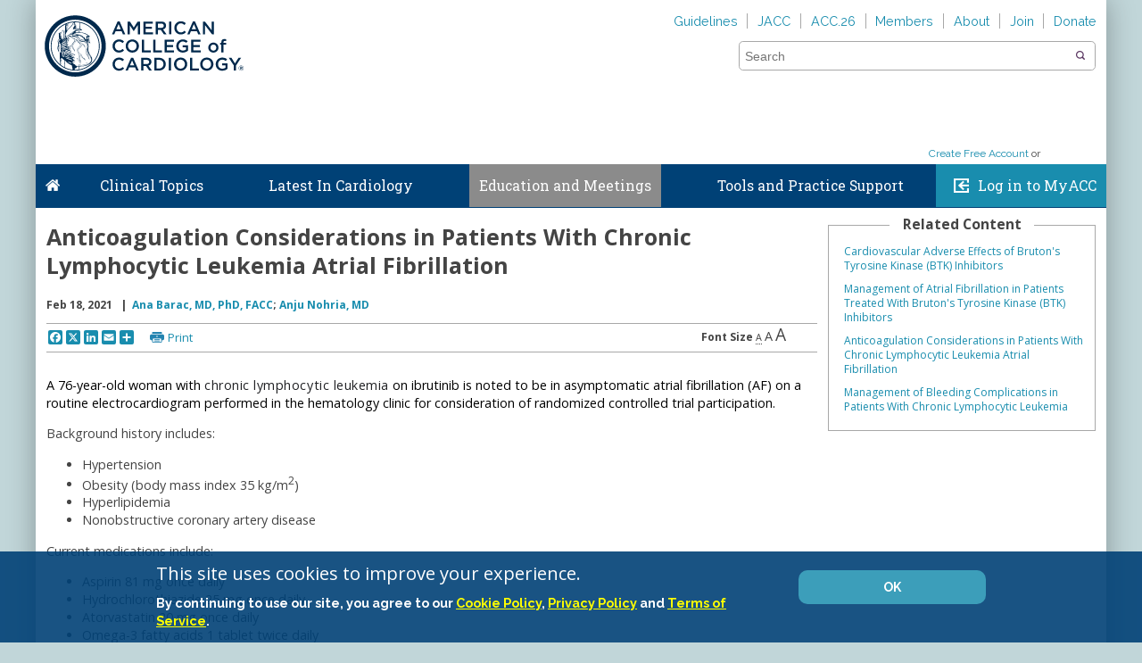

--- FILE ---
content_type: text/css; charset=utf-8
request_url: https://www.acc.org/bundles/ArchesCss?v=SGl94_APTIX2azDqn_o1_rLiIA_EtD10a-QRhugdoTY1
body_size: 46860
content:
/* Minification failed. Returning unminified contents.
(1,203203): run-time error CSS1062: Expected semicolon or closing curly-brace, found '#acc_arches_override'
 */
#acc_arches_override .reading-typography h1,#acc_arches_override .reading-typography h2,#acc_arches_override .reading-typography h3,#acc_arches_override .reading-typography h4,#acc_arches_override .reading-typography h5,#acc_arches_override .reading-typography h6{color:#157894}#acc_arches_override .reading-typography h1:not(:first-child),#acc_arches_override .reading-typography h2:not(:first-child),#acc_arches_override .reading-typography h3:not(:first-child),#acc_arches_override .reading-typography h4:not(:first-child),#acc_arches_override .reading-typography h5:not(:first-child),#acc_arches_override .reading-typography h6:not(:first-child){margin:1.5rem 0 .75rem}#acc_arches_override .reading-typography h1,#acc_arches_override .reading-typography h2,#acc_arches_override .reading-typography h3{line-height:1.125}#acc_arches_override .reading-typography h4,#acc_arches_override .reading-typography h5,#acc_arches_override .reading-typography h6,#acc_arches_override .reading-typography li{line-height:1.35}#acc_arches_override .reading-typography p{line-height:1.6}#acc_arches_override .reading-typography h1{font-size:28.832px;font-size:1.8020324707rem}#acc_arches_override .reading-typography h2{font-size:25.628px;font-size:1.6018066406rem}#acc_arches_override .reading-typography h3{font-size:22.781px;font-size:1.423828125rem}#acc_arches_override .reading-typography h4{font-size:20.25px;font-size:1.265625rem}#acc_arches_override .reading-typography h5{font-size:18px;font-size:1.125rem;font-weight:700}#acc_arches_override .reading-typography h6{font-size:18px;font-size:1.125rem}#acc_arches_override .reading-typography li{margin-top:.25rem;margin-bottom:.5rem;padding-left:.25rem}#acc_arches_override .reading-typography ol,#acc_arches_override .reading-typography ul{padding-left:2rem;list-style-position:outside}#acc_arches_override .reading-typography ul{list-style-type:disc}#acc_arches_override .reading-typography ul ul{list-style-type:circle}#acc_arches_override .reading-typography ol{list-style-type:decimal}#acc_arches_override .reading-typography ol ol{list-style-type:lower-alpha}#acc_arches_override .reading-typography li>ol,#acc_arches_override .reading-typography li>ul{margin-left:1rem;padding-left:1rem}#acc_arches_override .reading-typography li+li{margin-top:.5rem}#acc_arches_override .reading-typography li:last-child{margin-bottom:.5rem}#acc_arches_override .reading-typography p+p{margin-top:.5rem}#acc_arches_override .reading-typography accr{border-bottom:1px dotted #16a385}#acc_arches_override .reading-typography hr{margin:1rem 0}#acc_arches_override .reading-typography img{width:100%;margin:0;border:1px solid #198dae}#acc_arches_override .reading-typography dl,#acc_arches_override .reading-typography ol,#acc_arches_override .reading-typography p,#acc_arches_override .reading-typography table,#acc_arches_override .reading-typography ul{margin-top:.5rem;margin-bottom:1rem;font-size:max(16px,16px);font-size:max(1rem,16px)}#acc_arches_override .reading-typography table{width:100%}#acc_arches_override .reading-typography thead{border-bottom:1px solid #157894}#acc_arches_override .reading-typography.no-margins h1,#acc_arches_override .reading-typography.no-margins h2,#acc_arches_override .reading-typography.no-margins h3,#acc_arches_override .reading-typography.no-margins h4,#acc_arches_override .reading-typography.no-margins h5,#acc_arches_override .reading-typography.no-margins h6{margin:0!important}#acc_arches_override .reading-typography.font-size_up h1{font-size:32.436px;font-size:2.0272865295rem}#acc_arches_override .reading-typography.font-size_up h2{font-size:28.832px;font-size:1.8020324707rem}#acc_arches_override .reading-typography.font-size_up h3{font-size:25.628px;font-size:1.6018066406rem}#acc_arches_override .reading-typography.font-size_up h4{font-size:22.781px;font-size:1.423828125rem}#acc_arches_override .reading-typography.font-size_up h5,#acc_arches_override .reading-typography.font-size_up h6{font-size:20.25px;font-size:1.265625rem}#acc_arches_override .reading-typography.font-size_up dl,#acc_arches_override .reading-typography.font-size_up ol,#acc_arches_override .reading-typography.font-size_up p,#acc_arches_override .reading-typography.font-size_up table,#acc_arches_override .reading-typography.font-size_up ul{font-size:18px;font-size:1.125rem}#acc_arches_override .reading-typography.font-size_down h1{font-size:25.628px;font-size:1.6018066406rem}#acc_arches_override .reading-typography.font-size_down h2{font-size:22.781px;font-size:1.423828125rem}#acc_arches_override .reading-typography.font-size_down h3{font-size:20.25px;font-size:1.265625rem}#acc_arches_override .reading-typography.font-size_down h4{font-size:18px;font-size:1.125rem}#acc_arches_override .reading-typography.font-size_down h5,#acc_arches_override .reading-typography.font-size_down h6{font-size:16px;font-size:1rem}#acc_arches_override .reading-typography.font-size_down dl,#acc_arches_override .reading-typography.font-size_down ol,#acc_arches_override .reading-typography.font-size_down p,#acc_arches_override .reading-typography.font-size_down table,#acc_arches_override .reading-typography.font-size_down ul{margin-top:.25rem;margin-bottom:.5rem;font-size:14.222px;font-size:.8888888889rem}#acc_arches_override .font_unset{font-size:unset;font-style:unset;font-weight:unset;text-align:unset;text-decoration:unset;text-transform:unset;white-space:unset}#acc_arches_override .font_accent{font-family:Roboto Slab,Times New Roman,Lucida Bright,Georgia,serif,slab}#acc_arches_override .font_display{font-family:Maven Pro,Muli,Open Sans,system,sans-serif}#acc_arches_override .font_copy,#acc_arches_override .font_ui{font-family:Open Sans,-apple-system,BlinkMacSystemFont,Segoe UI,Roboto,Helvetica,Arial,sans-serif}#acc_arches_override .font_mono{font-family:SFMono-Regular,Menlo,Monaco,Consolas,Liberation Mono,Courier New,monospace}#acc_arches_override .font_normal{font-style:normal!important}#acc_arches_override .font_italic{font-style:italic!important}#acc_arches_override .c_primary,#acc_arches_override .c_primary-0{color:#198dae!important}#acc_arches_override .c_primary-1{color:#3c9eba!important}#acc_arches_override .c_primary-2{color:#6eb7cc!important}#acc_arches_override .c_primary-3{color:#a3d1df!important}#acc_arches_override .c_primary-4{color:#cce6ed!important}#acc_arches_override .c_primary-5{color:#e8f4f7!important}#acc_arches_override .c_primary-n1{color:#177f9d!important}#acc_arches_override .c_primary-n2{color:#136a83!important}#acc_arches_override .c_primary-n3{color:#0e4e60!important}#acc_arches_override .c_primary-n4{color:#0a3846!important}#acc_arches_override .c_primary-n5{color:#06232c!important}#acc_arches_override .c_secondary,#acc_arches_override .c_secondary-0{color:#676a72!important}#acc_arches_override .c_secondary-1{color:#7e8087!important}#acc_arches_override .c_secondary-2{color:#9fa1a6!important}#acc_arches_override .c_secondary-3{color:#c2c3c7!important}#acc_arches_override .c_secondary-4{color:#dedee0!important}#acc_arches_override .c_secondary-5{color:#f0f0f1!important}#acc_arches_override .c_secondary-n1{color:#5d5f67!important}#acc_arches_override .c_secondary-n2{color:#4d5056!important}#acc_arches_override .c_secondary-n3{color:#393a3f!important}#acc_arches_override .c_secondary-n4{color:#292a2e!important}#acc_arches_override .c_secondary-n5{color:#1a1b1d!important}#acc_arches_override .c_success,#acc_arches_override .c_success-0{color:#078a2e!important}#acc_arches_override .c_success-1{color:#2c9c4d!important}#acc_arches_override .c_success-2{color:#63b57b!important}#acc_arches_override .c_success-3{color:#9cd0ab!important}#acc_arches_override .c_success-4{color:#c8e5d1!important}#acc_arches_override .c_success-5{color:#e6f3ea!important}#acc_arches_override .c_success-n1{color:#067c29!important}#acc_arches_override .c_success-n2{color:#056823!important}#acc_arches_override .c_success-n3{color:#044c19!important}#acc_arches_override .c_success-n4{color:#033712!important}#acc_arches_override .c_success-n5{color:#02230c!important}#acc_arches_override .c_shade,#acc_arches_override .c_shade-0{color:#898989!important}#acc_arches_override .c_shade-1{color:#9b9b9b!important}#acc_arches_override .c_shade-2{color:#b5b5b5!important}#acc_arches_override .c_shade-3{color:#d0d0d0!important}#acc_arches_override .c_shade-4{color:#e5e5e5!important}#acc_arches_override .c_shade-5{color:#f3f3f3!important}#acc_arches_override .c_shade-n1{color:#7b7b7b!important}#acc_arches_override .c_shade-n2{color:#676767!important}#acc_arches_override .c_shade-n3{color:#4b4b4b!important}#acc_arches_override .c_shade-n4{color:#373737!important}#acc_arches_override .c_shade-n5{color:#222!important}#acc_arches_override .c_warning,#acc_arches_override .c_warning-0{color:#da8210!important}#acc_arches_override .c_warning-1{color:#e09534!important}#acc_arches_override .c_warning-2{color:#e8b068!important}#acc_arches_override .c_warning-3{color:#f0cd9f!important}#acc_arches_override .c_warning-4{color:#f7e4ca!important}#acc_arches_override .c_warning-5{color:#fbf3e7!important}#acc_arches_override .c_warning-n1{color:#c4750e!important}#acc_arches_override .c_warning-n2{color:#a4620c!important}#acc_arches_override .c_warning-n3{color:#784809!important}#acc_arches_override .c_warning-n4{color:#573406!important}#acc_arches_override .c_warning-n5{color:#372104!important}#acc_arches_override .c_alert,#acc_arches_override .c_alert-0{color:#dd1a1a!important}#acc_arches_override .c_alert-1{color:#e23c3c!important}#acc_arches_override .c_alert-2{color:#ea6f6f!important}#acc_arches_override .c_alert-3{color:#f1a3a3!important}#acc_arches_override .c_alert-4{color:#f8cdcd!important}#acc_arches_override .c_alert-5{color:#fce8e8!important}#acc_arches_override .c_alert-n1{color:#c71717!important}#acc_arches_override .c_alert-n2{color:#a61414!important}#acc_arches_override .c_alert-n3{color:#7a0e0e!important}#acc_arches_override .c_alert-n4{color:#580a0a!important}#acc_arches_override .c_alert-n5{color:#370707!important}#acc_arches_override .c_navigation,#acc_arches_override .c_navigation-0{color:#2b58c0!important}#acc_arches_override .c_navigation-1{color:#4b71c9!important}#acc_arches_override .c_navigation-2{color:#7996d7!important}#acc_arches_override .c_navigation-3{color:#aabce6!important}#acc_arches_override .c_navigation-4{color:#d0daf1!important}#acc_arches_override .c_navigation-5{color:#eaeef9!important}#acc_arches_override .c_navigation-n1{color:#274fad!important}#acc_arches_override .c_navigation-n2{color:#204290!important}#acc_arches_override .c_navigation-n3{color:#18306a!important}#acc_arches_override .c_navigation-n4{color:#11234d!important}#acc_arches_override .c_navigation-n5{color:#0b1630!important}#acc_arches_override .c_accent,#acc_arches_override .c_accent-0{color:#16a385!important}#acc_arches_override .c_accent-1{color:#39b197!important}#acc_arches_override .c_accent-2{color:#6cc5b2!important}#acc_arches_override .c_accent-3{color:#a2dace!important}#acc_arches_override .c_accent-4{color:#ccebe4!important}#acc_arches_override .c_accent-5{color:#e8f6f3!important}#acc_arches_override .c_accent-n1{color:#149378!important}#acc_arches_override .c_accent-n2{color:#117a64!important}#acc_arches_override .c_accent-n3{color:#0c5a49!important}#acc_arches_override .c_accent-n4{color:#094135!important}#acc_arches_override .c_accent-n5{color:#062921!important}#acc_arches_override .c_info,#acc_arches_override .c_info-0{color:#a3988c!important}#acc_arches_override .c_info-1{color:#b1a79d!important}#acc_arches_override .c_info-2{color:#c5beb7!important}#acc_arches_override .c_info-3{color:#dad6d1!important}#acc_arches_override .c_info-4{color:#ebe8e6!important}#acc_arches_override .c_info-5{color:#f6f5f4!important}#acc_arches_override .c_info-n1{color:#93897e!important}#acc_arches_override .c_info-n2{color:#7a7269!important}#acc_arches_override .c_info-n3{color:#5a544d!important}#acc_arches_override .c_info-n4{color:#413d38!important}#acc_arches_override .c_info-n5{color:#292623!important}#acc_arches_override .c_highlight,#acc_arches_override .c_highlight-0{color:#7742bd!important}#acc_arches_override .c_highlight-1{color:#8b5ec7!important}#acc_arches_override .c_highlight-2{color:#a988d5!important}#acc_arches_override .c_highlight-3{color:#c9b3e5!important}#acc_arches_override .c_highlight-4{color:#e1d5f0!important}#acc_arches_override .c_highlight-5{color:#f1ecf8!important}#acc_arches_override .c_highlight-n1{color:#6b3baa!important}#acc_arches_override .c_highlight-n2{color:#59328e!important}#acc_arches_override .c_highlight-n3{color:#412468!important}#acc_arches_override .c_highlight-n4{color:#301a4c!important}#acc_arches_override .c_highlight-n5{color:#1e112f!important}#acc_arches_override .c_acc,#acc_arches_override .c_acc-0{color:#004176!important}#acc_arches_override .c_acc-1{color:#265e8b!important}#acc_arches_override .c_acc-2{color:#5e87a9!important}#acc_arches_override .c_acc-3{color:#99b3c8!important}#acc_arches_override .c_acc-4{color:#c7d5e1!important}#acc_arches_override .c_acc-5{color:#e6ecf1!important}#acc_arches_override .c_acc-n1{color:#003b6a!important}#acc_arches_override .c_acc-n2{color:#003159!important}#acc_arches_override .c_acc-n3{color:#002441!important}#acc_arches_override .c_acc-n4{color:#001a2f!important}#acc_arches_override .c_acc-n5{color:#00101e!important}#acc_arches_override .btn_acc-primary,#acc_arches_override .c_white{color:#fff!important}#acc_arches_override .c_black{color:#131212!important}#acc_arches_override .c_black-0{color:rgba(19,18,18,0)!important}#acc_arches_override .c_black-_01{color:rgba(19,18,18,.005)!important}#acc_arches_override .c_black-_05{color:rgba(19,18,18,.0075)!important}#acc_arches_override .c_black-1{color:rgba(19,18,18,.025)!important}#acc_arches_override .c_black-2{color:rgba(19,18,18,.1)!important}#acc_arches_override .c_black-3{color:rgba(19,18,18,.25)!important}#acc_arches_override .c_black-4{color:rgba(19,18,18,.38)!important}#acc_arches_override .c_black-5{color:rgba(19,18,18,.5)!important}#acc_arches_override .c_black-6{color:rgba(19,18,18,.62)!important}#acc_arches_override .c_black-7{color:rgba(19,18,18,.75)!important}#acc_arches_override .c_black-8{color:rgba(19,18,18,.9)!important}#acc_arches_override .c_black-9{color:rgba(19,18,18,.975)!important}#acc_arches_override .c_black-none{color:#131212!important}#acc_arches_override .c_white-0{color:hsla(0,0%,100%,0)!important}#acc_arches_override .c_white-_01{color:hsla(0,0%,100%,.005)!important}#acc_arches_override .c_white-_05{color:hsla(0,0%,100%,.0075)!important}#acc_arches_override .c_white-1{color:hsla(0,0%,100%,.025)!important}#acc_arches_override .c_white-2{color:hsla(0,0%,100%,.1)!important}#acc_arches_override .c_white-3{color:hsla(0,0%,100%,.25)!important}#acc_arches_override .c_white-4{color:hsla(0,0%,100%,.38)!important}#acc_arches_override .c_white-5{color:hsla(0,0%,100%,.5)!important}#acc_arches_override .c_white-6{color:hsla(0,0%,100%,.62)!important}#acc_arches_override .c_white-7{color:hsla(0,0%,100%,.75)!important}#acc_arches_override .c_white-8{color:hsla(0,0%,100%,.9)!important}#acc_arches_override .c_white-9{color:hsla(0,0%,100%,.975)!important}#acc_arches_override .c_white-none{color:#fff!important}#acc_arches_override .c_inherit,#acc_arches_override .c_inherit-all,#acc_arches_override .c_inherit-all:active,#acc_arches_override .c_inherit-all:focus,#acc_arches_override .c_inherit-all:hover,#acc_arches_override .c_inherit-all:visited{color:inherit}#acc_arches_override .font_light{font-weight:100!important}#acc_arches_override .font_regular{font-weight:400!important}#acc_arches_override .btn_acc-primary,#acc_arches_override .font_medium{font-weight:500!important}#acc_arches_override .font_bold{font-weight:700!important}#acc_arches_override .font_xbold{font-weight:900!important}#acc_arches_override .font_0{font-size:16px;font-size:1rem}#acc_arches_override .btn_acc-primary,#acc_arches_override .font_1{font-size:18px;font-size:1.125rem}#acc_arches_override .font_2{font-size:20.25px;font-size:1.265625rem}#acc_arches_override .font_3{font-size:22.781px;font-size:1.423828125rem}#acc_arches_override .font_4{font-size:25.628px;font-size:1.6018066406rem}#acc_arches_override .font_5{font-size:28.832px;font-size:1.8020324707rem}#acc_arches_override .font_6{font-size:32.436px;font-size:2.0272865295rem}#acc_arches_override .font_7{font-size:36.491px;font-size:2.2806973457rem}#acc_arches_override .font_8{font-size:41.052px;font-size:2.565784514rem}#acc_arches_override .font_9{font-size:46.184px;font-size:2.8865075782rem}#acc_arches_override .font_10{font-size:51.957px;font-size:3.2473210255rem}#acc_arches_override .font_n1{font-size:14.222px;font-size:.8888888889rem}#acc_arches_override .font_n2{font-size:12.641px;font-size:.7901234568rem}#acc_arches_override .font_n3{font-size:11.237px;font-size:.7023319616rem}#acc_arches_override .font_n4{font-size:9.988px;font-size:.624295077rem}#acc_arches_override .font_n5{font-size:8.878px;font-size:.5549289573rem}@media only screen and (min-width:768px){#acc_arches_override .font_0\:md{font-size:1rem}#acc_arches_override .font_1\:md{font-size:1.125rem}#acc_arches_override .btn_acc-primary,#acc_arches_override .font_2\:md{font-size:1.265625rem}#acc_arches_override .font_3\:md{font-size:1.423828125rem}#acc_arches_override .font_4\:md{font-size:1.6018066406rem}#acc_arches_override .font_5\:md{font-size:1.8020324707rem}#acc_arches_override .font_6\:md{font-size:2.0272865295rem}#acc_arches_override .font_7\:md{font-size:2.2806973457rem}#acc_arches_override .font_8\:md{font-size:2.565784514rem}#acc_arches_override .font_9\:md{font-size:2.8865075782rem}#acc_arches_override .font_10\:md{font-size:3.2473210255rem}#acc_arches_override .font_n1\:md{font-size:.8888888889rem}#acc_arches_override .font_n2\:md{font-size:.7901234568rem}#acc_arches_override .font_n3\:md{font-size:.7023319616rem}#acc_arches_override .font_n4\:md{font-size:.624295077rem}#acc_arches_override .font_n5\:md{font-size:.5549289573rem}}@media only screen and (min-width:1024px){#acc_arches_override .font_0\:lg{font-size:1rem}#acc_arches_override .font_1\:lg{font-size:1.125rem}#acc_arches_override .font_2\:lg{font-size:1.265625rem}#acc_arches_override .font_3\:lg{font-size:1.423828125rem}#acc_arches_override .font_4\:lg{font-size:1.6018066406rem}#acc_arches_override .font_5\:lg{font-size:1.8020324707rem}#acc_arches_override .font_6\:lg{font-size:2.0272865295rem}#acc_arches_override .font_7\:lg{font-size:2.2806973457rem}#acc_arches_override .font_8\:lg{font-size:2.565784514rem}#acc_arches_override .font_9\:lg{font-size:2.8865075782rem}#acc_arches_override .font_10\:lg{font-size:3.2473210255rem}#acc_arches_override .font_n1\:lg{font-size:.8888888889rem}#acc_arches_override .font_n2\:lg{font-size:.7901234568rem}#acc_arches_override .font_n3\:lg{font-size:.7023319616rem}#acc_arches_override .font_n4\:lg{font-size:.624295077rem}#acc_arches_override .font_n5\:lg{font-size:.5549289573rem}}@media only screen and (min-width:1200px){#acc_arches_override .font_0\:xl{font-size:1rem}#acc_arches_override .font_1\:xl{font-size:1.125rem}#acc_arches_override .font_2\:xl{font-size:1.265625rem}#acc_arches_override .font_3\:xl{font-size:1.423828125rem}#acc_arches_override .font_4\:xl{font-size:1.6018066406rem}#acc_arches_override .font_5\:xl{font-size:1.8020324707rem}#acc_arches_override .font_6\:xl{font-size:2.0272865295rem}#acc_arches_override .font_7\:xl{font-size:2.2806973457rem}#acc_arches_override .font_8\:xl{font-size:2.565784514rem}#acc_arches_override .font_9\:xl{font-size:2.8865075782rem}#acc_arches_override .font_10\:xl{font-size:3.2473210255rem}#acc_arches_override .font_n1\:xl{font-size:.8888888889rem}#acc_arches_override .font_n2\:xl{font-size:.7901234568rem}#acc_arches_override .font_n3\:xl{font-size:.7023319616rem}#acc_arches_override .font_n4\:xl{font-size:.624295077rem}#acc_arches_override .font_n5\:xl{font-size:.5549289573rem}}#acc_arches_override .font-size_up{font-size:1.125em}#acc_arches_override .font-size_down{font-size:.88889em}#acc_arches_override .font-size_up-1{font-size:1.26563em}#acc_arches_override .font-size_down-1{font-size:.79012em}#acc_arches_override .font-size_up-2{font-size:1.42383em}#acc_arches_override .font-size_down-2{font-size:.70233em}#acc_arches_override .wrap{white-space:normal}#acc_arches_override .pre-wrap{letter-spacing:-.01em;white-space:pre-wrap}#acc_arches_override .nowrap{white-space:nowrap}@media only screen and (min-width:768px){#acc_arches_override .wrap\:md{white-space:normal}#acc_arches_override .pre-wrap\:md{letter-spacing:-.01em;white-space:pre-wrap}#acc_arches_override .nowrap\:md{white-space:nowrap}}@media only screen and (min-width:1024px){#acc_arches_override .wrap\:lg{white-space:normal}#acc_arches_override .pre-wrap\:lg{letter-spacing:-.01em;white-space:pre-wrap}#acc_arches_override .nowrap\:lg{white-space:nowrap}}#acc_arches_override .wb_break-all{word-break:break-all}#acc_arches_override .wb_word-break{word-break:word-break}#acc_arches_override .wb_keep-all{word-break:keep-all}#acc_arches_override .wb_normal{word-break:normal}#acc_arches_override .wb_unset{word-break:unset}@media only screen and (min-width:1024px){#acc_arches_override .wb_break-all{word-break:break-all}#acc_arches_override .wb_word-break{word-break:word-break}#acc_arches_override .wb_keep-all{word-break:keep-all}#acc_arches_override .wb_normal{word-break:normal}#acc_arches_override .wb_unset{word-break:unset}}#acc_arches_override .lowercase{text-transform:lowercase}#acc_arches_override .uppercase{text-transform:uppercase}#acc_arches_override .capitalize{text-transform:capitalize}#acc_arches_override .underline{text-decoration:underline}#acc_arches_override .dotted{-webkit-text-decoration:dotted;text-decoration:dotted}#acc_arches_override .double{-webkit-text-decoration:double;text-decoration:double}#acc_arches_override .dashed{-webkit-text-decoration:dashed;text-decoration:dashed}#acc_arches_override .undecorated{text-decoration:none}#acc_arches_override .text-shadow_none{text-shadow:0 0 0 transparent}#acc_arches_override .text-shadow_white-1{text-shadow:2px 2px 2px hsla(0,0%,100%,.25)}#acc_arches_override .text-shadow_black-1{text-shadow:2px 2px 2px rgba(0,0,0,.25)}#acc_arches_override .text-shadow_white-n1{text-shadow:-1px -1px 2px hsla(0,0%,100%,.5)}#acc_arches_override .text-shadow_black-n1{text-shadow:-1px -1px 2px rgba(0,0,0,.5)}#acc_arches_override .text-indent_0{text-indent:0}#acc_arches_override .text-indent_n1{text-indent:-1em}#acc_arches_override .text-indent_n2{text-indent:-2em}#acc_arches_override .text-indent_n3{text-indent:-3em}#acc_arches_override .text-indent_1{text-indent:1em}#acc_arches_override .text-indent_2{text-indent:2em}#acc_arches_override .text-indent_3{text-indent:3em}#acc_arches_override .lh_0{line-height:1!important}#acc_arches_override .lh_1{line-height:1.125!important}#acc_arches_override .btn_acc-primary,#acc_arches_override .lh_2{line-height:1.35!important}#acc_arches_override .lh_3{line-height:1.6!important}#acc_arches_override .lh_4{line-height:1.8!important}#acc_arches_override .lh_5{line-height:2.5!important}#acc_arches_override .text_unset{text-align:unset!important}#acc_arches_override .btn_acc-primary,#acc_arches_override .text_center{text-align:center!important}#acc_arches_override .text_left{text-align:left!important}#acc_arches_override .text_right{text-align:right!important}#acc_arches_override .text_start{text-align:start!important}#acc_arches_override .text_end{text-align:end!important}@media only screen and (min-width:768px){#acc_arches_override .text_unset\:md{text-align:unset!important}#acc_arches_override .text_center\:md{text-align:center!important}#acc_arches_override .text_left\:md{text-align:left!important}#acc_arches_override .text_right\:md{text-align:right!important}#acc_arches_override .text_start\:md{text-align:start!important}#acc_arches_override .text_end\:md{text-align:end!important}}@media only screen and (min-width:1024px){#acc_arches_override .text_unset\:lg{text-align:unset!important}#acc_arches_override .text_center\:lg{text-align:center!important}#acc_arches_override .text_left\:lg{text-align:left!important}#acc_arches_override .text_right\:lg{text-align:right!important}#acc_arches_override .text_start\:lg{text-align:start!important}#acc_arches_override .text_end\:lg{text-align:end!important}}#acc_arches_override .m_0{margin:0!important}#acc_arches_override .m_n5{margin:-2rem!important}#acc_arches_override .m_n4{margin:-1rem!important}#acc_arches_override .m_n3{margin:-.5rem!important}#acc_arches_override .m_n2{margin:-.25rem!important}#acc_arches_override .m_n1{margin:-1px!important}#acc_arches_override .m_1{margin:1px!important}#acc_arches_override .m_2{margin:.25rem!important}#acc_arches_override .m_3{margin:.5rem!important}#acc_arches_override .m_4{margin:1rem!important}#acc_arches_override .m_5{margin:2rem!important}#acc_arches_override .m_auto{margin:auto!important}#acc_arches_override .m_unset{margin:unset!important}#acc_arches_override .m-y_0{margin-top:0!important;margin-bottom:0!important}#acc_arches_override .m-y_n5{margin-top:-2rem!important;margin-bottom:-2rem!important}#acc_arches_override .m-y_n4{margin-top:-1rem!important;margin-bottom:-1rem!important}#acc_arches_override .m-y_n3{margin-top:-.5rem!important;margin-bottom:-.5rem!important}#acc_arches_override .m-y_n2{margin-top:-.25rem!important;margin-bottom:-.25rem!important}#acc_arches_override .m-y_n1{margin-top:-1px!important;margin-bottom:-1px!important}#acc_arches_override .m-y_1{margin-top:1px!important;margin-bottom:1px!important}#acc_arches_override .m-y_2{margin-top:.25rem!important;margin-bottom:.25rem!important}#acc_arches_override .m-y_3{margin-top:.5rem!important;margin-bottom:.5rem!important}#acc_arches_override .m-y_4{margin-top:1rem!important;margin-bottom:1rem!important}#acc_arches_override .m-y_5{margin-top:2rem!important;margin-bottom:2rem!important}#acc_arches_override .m-y_auto{margin-top:auto!important;margin-bottom:auto!important}#acc_arches_override .m-y_unset{margin-top:unset!important;margin-bottom:unset!important}#acc_arches_override .m-x_0{margin-right:0!important;margin-left:0!important}#acc_arches_override .m-x_n5{margin-right:-2rem!important;margin-left:-2rem!important}#acc_arches_override .m-x_n4{margin-right:-1rem!important;margin-left:-1rem!important}#acc_arches_override .m-x_n3{margin-right:-.5rem!important;margin-left:-.5rem!important}#acc_arches_override .m-x_n2{margin-right:-.25rem!important;margin-left:-.25rem!important}#acc_arches_override .m-x_n1{margin-right:-1px!important;margin-left:-1px!important}#acc_arches_override .m-x_1{margin-right:1px!important;margin-left:1px!important}#acc_arches_override .m-x_2{margin-right:.25rem!important;margin-left:.25rem!important}#acc_arches_override .m-x_3{margin-right:.5rem!important;margin-left:.5rem!important}#acc_arches_override .m-x_4{margin-right:1rem!important;margin-left:1rem!important}#acc_arches_override .m-x_5{margin-right:2rem!important;margin-left:2rem!important}#acc_arches_override .m-x_auto{margin-right:auto!important;margin-left:auto!important}#acc_arches_override .m-x_unset{margin-right:unset!important;margin-left:unset!important}#acc_arches_override .m-t_0{margin-top:0!important}#acc_arches_override .m-t_n5{margin-top:-2rem!important}#acc_arches_override .m-t_n4{margin-top:-1rem!important}#acc_arches_override .m-t_n3{margin-top:-.5rem!important}#acc_arches_override .m-t_n2{margin-top:-.25rem!important}#acc_arches_override .m-t_n1{margin-top:-1px!important}#acc_arches_override .m-t_1{margin-top:1px!important}#acc_arches_override .m-t_2{margin-top:.25rem!important}#acc_arches_override .m-t_3{margin-top:.5rem!important}#acc_arches_override .m-t_4{margin-top:1rem!important}#acc_arches_override .m-t_5{margin-top:2rem!important}#acc_arches_override .m-t_auto{margin-top:auto!important}#acc_arches_override .m-t_unset{margin-top:unset!important}#acc_arches_override .m-b_0{margin-bottom:0!important}#acc_arches_override .m-b_n5{margin-bottom:-2rem!important}#acc_arches_override .m-b_n4{margin-bottom:-1rem!important}#acc_arches_override .m-b_n3{margin-bottom:-.5rem!important}#acc_arches_override .m-b_n2{margin-bottom:-.25rem!important}#acc_arches_override .m-b_n1{margin-bottom:-1px!important}#acc_arches_override .m-b_1{margin-bottom:1px!important}#acc_arches_override .m-b_2{margin-bottom:.25rem!important}#acc_arches_override .m-b_3{margin-bottom:.5rem!important}#acc_arches_override .m-b_4{margin-bottom:1rem!important}#acc_arches_override .m-b_5{margin-bottom:2rem!important}#acc_arches_override .m-b_auto{margin-bottom:auto!important}#acc_arches_override .m-b_unset{margin-bottom:unset!important}#acc_arches_override .m-l_0{margin-left:0!important}#acc_arches_override .m-l_n5{margin-left:-2rem!important}#acc_arches_override .m-l_n4{margin-left:-1rem!important}#acc_arches_override .m-l_n3{margin-left:-.5rem!important}#acc_arches_override .m-l_n2{margin-left:-.25rem!important}#acc_arches_override .m-l_n1{margin-left:-1px!important}#acc_arches_override .m-l_1{margin-left:1px!important}#acc_arches_override .m-l_2{margin-left:.25rem!important}#acc_arches_override .m-l_3{margin-left:.5rem!important}#acc_arches_override .m-l_4{margin-left:1rem!important}#acc_arches_override .m-l_5{margin-left:2rem!important}#acc_arches_override .m-l_auto{margin-left:auto!important}#acc_arches_override .m-l_unset{margin-left:unset!important}#acc_arches_override .m-r_0{margin-right:0!important}#acc_arches_override .m-r_n5{margin-right:-2rem!important}#acc_arches_override .m-r_n4{margin-right:-1rem!important}#acc_arches_override .m-r_n3{margin-right:-.5rem!important}#acc_arches_override .m-r_n2{margin-right:-.25rem!important}#acc_arches_override .m-r_n1{margin-right:-1px!important}#acc_arches_override .m-r_1{margin-right:1px!important}#acc_arches_override .m-r_2{margin-right:.25rem!important}#acc_arches_override .m-r_3{margin-right:.5rem!important}#acc_arches_override .m-r_4{margin-right:1rem!important}#acc_arches_override .m-r_5{margin-right:2rem!important}#acc_arches_override .m-r_auto{margin-right:auto!important}#acc_arches_override .m-r_unset{margin-right:unset!important}@media only screen and (min-width:768px){#acc_arches_override .m_0\:md{margin:0!important}#acc_arches_override .m_n5\:md{margin:-2rem!important}#acc_arches_override .m_n4\:md{margin:-1rem!important}#acc_arches_override .m_n3\:md{margin:-.5rem!important}#acc_arches_override .m_n2\:md{margin:-.25rem!important}#acc_arches_override .m_n1\:md{margin:-1px!important}#acc_arches_override .m_1\:md{margin:1px!important}#acc_arches_override .m_2\:md{margin:.25rem!important}#acc_arches_override .m_3\:md{margin:.5rem!important}#acc_arches_override .m_4\:md{margin:1rem!important}#acc_arches_override .m_5\:md{margin:2rem!important}#acc_arches_override .m_auto\:md{margin:auto!important}#acc_arches_override .m_unset\:md{margin:unset!important}#acc_arches_override .m-y_0\:md{margin-top:0!important;margin-bottom:0!important}#acc_arches_override .m-y_n5\:md{margin-top:-2rem!important;margin-bottom:-2rem!important}#acc_arches_override .m-y_n4\:md{margin-top:-1rem!important;margin-bottom:-1rem!important}#acc_arches_override .m-y_n3\:md{margin-top:-.5rem!important;margin-bottom:-.5rem!important}#acc_arches_override .m-y_n2\:md{margin-top:-.25rem!important;margin-bottom:-.25rem!important}#acc_arches_override .m-y_n1\:md{margin-top:-1px!important;margin-bottom:-1px!important}#acc_arches_override .m-y_1\:md{margin-top:1px!important;margin-bottom:1px!important}#acc_arches_override .m-y_2\:md{margin-top:.25rem!important;margin-bottom:.25rem!important}#acc_arches_override .m-y_3\:md{margin-top:.5rem!important;margin-bottom:.5rem!important}#acc_arches_override .m-y_4\:md{margin-top:1rem!important;margin-bottom:1rem!important}#acc_arches_override .m-y_5\:md{margin-top:2rem!important;margin-bottom:2rem!important}#acc_arches_override .m-y_auto\:md{margin-top:auto!important;margin-bottom:auto!important}#acc_arches_override .m-y_unset\:md{margin-top:unset!important;margin-bottom:unset!important}#acc_arches_override .m-x_0\:md{margin-right:0!important;margin-left:0!important}#acc_arches_override .m-x_n5\:md{margin-right:-2rem!important;margin-left:-2rem!important}#acc_arches_override .m-x_n4\:md{margin-right:-1rem!important;margin-left:-1rem!important}#acc_arches_override .m-x_n3\:md{margin-right:-.5rem!important;margin-left:-.5rem!important}#acc_arches_override .m-x_n2\:md{margin-right:-.25rem!important;margin-left:-.25rem!important}#acc_arches_override .m-x_n1\:md{margin-right:-1px!important;margin-left:-1px!important}#acc_arches_override .m-x_1\:md{margin-right:1px!important;margin-left:1px!important}#acc_arches_override .m-x_2\:md{margin-right:.25rem!important;margin-left:.25rem!important}#acc_arches_override .m-x_3\:md{margin-right:.5rem!important;margin-left:.5rem!important}#acc_arches_override .m-x_4\:md{margin-right:1rem!important;margin-left:1rem!important}#acc_arches_override .m-x_5\:md{margin-right:2rem!important;margin-left:2rem!important}#acc_arches_override .m-x_auto\:md{margin-right:auto!important;margin-left:auto!important}#acc_arches_override .m-x_unset\:md{margin-right:unset!important;margin-left:unset!important}#acc_arches_override .m-t_0\:md{margin-top:0!important}#acc_arches_override .m-t_n5\:md{margin-top:-2rem!important}#acc_arches_override .m-t_n4\:md{margin-top:-1rem!important}#acc_arches_override .m-t_n3\:md{margin-top:-.5rem!important}#acc_arches_override .m-t_n2\:md{margin-top:-.25rem!important}#acc_arches_override .m-t_n1\:md{margin-top:-1px!important}#acc_arches_override .m-t_1\:md{margin-top:1px!important}#acc_arches_override .m-t_2\:md{margin-top:.25rem!important}#acc_arches_override .m-t_3\:md{margin-top:.5rem!important}#acc_arches_override .m-t_4\:md{margin-top:1rem!important}#acc_arches_override .m-t_5\:md{margin-top:2rem!important}#acc_arches_override .m-t_auto\:md{margin-top:auto!important}#acc_arches_override .m-t_unset\:md{margin-top:unset!important}#acc_arches_override .m-b_0\:md{margin-bottom:0!important}#acc_arches_override .m-b_n5\:md{margin-bottom:-2rem!important}#acc_arches_override .m-b_n4\:md{margin-bottom:-1rem!important}#acc_arches_override .m-b_n3\:md{margin-bottom:-.5rem!important}#acc_arches_override .m-b_n2\:md{margin-bottom:-.25rem!important}#acc_arches_override .m-b_n1\:md{margin-bottom:-1px!important}#acc_arches_override .m-b_1\:md{margin-bottom:1px!important}#acc_arches_override .m-b_2\:md{margin-bottom:.25rem!important}#acc_arches_override .m-b_3\:md{margin-bottom:.5rem!important}#acc_arches_override .m-b_4\:md{margin-bottom:1rem!important}#acc_arches_override .m-b_5\:md{margin-bottom:2rem!important}#acc_arches_override .m-b_auto\:md{margin-bottom:auto!important}#acc_arches_override .m-b_unset\:md{margin-bottom:unset!important}#acc_arches_override .m-l_0\:md{margin-left:0!important}#acc_arches_override .m-l_n5\:md{margin-left:-2rem!important}#acc_arches_override .m-l_n4\:md{margin-left:-1rem!important}#acc_arches_override .m-l_n3\:md{margin-left:-.5rem!important}#acc_arches_override .m-l_n2\:md{margin-left:-.25rem!important}#acc_arches_override .m-l_n1\:md{margin-left:-1px!important}#acc_arches_override .m-l_1\:md{margin-left:1px!important}#acc_arches_override .m-l_2\:md{margin-left:.25rem!important}#acc_arches_override .m-l_3\:md{margin-left:.5rem!important}#acc_arches_override .m-l_4\:md{margin-left:1rem!important}#acc_arches_override .m-l_5\:md{margin-left:2rem!important}#acc_arches_override .m-l_auto\:md{margin-left:auto!important}#acc_arches_override .m-l_unset\:md{margin-left:unset!important}#acc_arches_override .m-r_0\:md{margin-right:0!important}#acc_arches_override .m-r_n5\:md{margin-right:-2rem!important}#acc_arches_override .m-r_n4\:md{margin-right:-1rem!important}#acc_arches_override .m-r_n3\:md{margin-right:-.5rem!important}#acc_arches_override .m-r_n2\:md{margin-right:-.25rem!important}#acc_arches_override .m-r_n1\:md{margin-right:-1px!important}#acc_arches_override .m-r_1\:md{margin-right:1px!important}#acc_arches_override .m-r_2\:md{margin-right:.25rem!important}#acc_arches_override .m-r_3\:md{margin-right:.5rem!important}#acc_arches_override .m-r_4\:md{margin-right:1rem!important}#acc_arches_override .m-r_5\:md{margin-right:2rem!important}#acc_arches_override .m-r_auto\:md{margin-right:auto!important}#acc_arches_override .m-r_unset\:md{margin-right:unset!important}}@media only screen and (min-width:1024px){#acc_arches_override .m_0\:lg{margin:0!important}#acc_arches_override .m_n5\:lg{margin:-2rem!important}#acc_arches_override .m_n4\:lg{margin:-1rem!important}#acc_arches_override .m_n3\:lg{margin:-.5rem!important}#acc_arches_override .m_n2\:lg{margin:-.25rem!important}#acc_arches_override .m_n1\:lg{margin:-1px!important}#acc_arches_override .m_1\:lg{margin:1px!important}#acc_arches_override .m_2\:lg{margin:.25rem!important}#acc_arches_override .m_3\:lg{margin:.5rem!important}#acc_arches_override .m_4\:lg{margin:1rem!important}#acc_arches_override .m_5\:lg{margin:2rem!important}#acc_arches_override .m_auto\:lg{margin:auto!important}#acc_arches_override .m_unset\:lg{margin:unset!important}#acc_arches_override .m-y_0\:lg{margin-top:0!important;margin-bottom:0!important}#acc_arches_override .m-y_n5\:lg{margin-top:-2rem!important;margin-bottom:-2rem!important}#acc_arches_override .m-y_n4\:lg{margin-top:-1rem!important;margin-bottom:-1rem!important}#acc_arches_override .m-y_n3\:lg{margin-top:-.5rem!important;margin-bottom:-.5rem!important}#acc_arches_override .m-y_n2\:lg{margin-top:-.25rem!important;margin-bottom:-.25rem!important}#acc_arches_override .m-y_n1\:lg{margin-top:-1px!important;margin-bottom:-1px!important}#acc_arches_override .m-y_1\:lg{margin-top:1px!important;margin-bottom:1px!important}#acc_arches_override .m-y_2\:lg{margin-top:.25rem!important;margin-bottom:.25rem!important}#acc_arches_override .m-y_3\:lg{margin-top:.5rem!important;margin-bottom:.5rem!important}#acc_arches_override .m-y_4\:lg{margin-top:1rem!important;margin-bottom:1rem!important}#acc_arches_override .m-y_5\:lg{margin-top:2rem!important;margin-bottom:2rem!important}#acc_arches_override .m-y_auto\:lg{margin-top:auto!important;margin-bottom:auto!important}#acc_arches_override .m-y_unset\:lg{margin-top:unset!important;margin-bottom:unset!important}#acc_arches_override .m-x_0\:lg{margin-right:0!important;margin-left:0!important}#acc_arches_override .m-x_n5\:lg{margin-right:-2rem!important;margin-left:-2rem!important}#acc_arches_override .m-x_n4\:lg{margin-right:-1rem!important;margin-left:-1rem!important}#acc_arches_override .m-x_n3\:lg{margin-right:-.5rem!important;margin-left:-.5rem!important}#acc_arches_override .m-x_n2\:lg{margin-right:-.25rem!important;margin-left:-.25rem!important}#acc_arches_override .m-x_n1\:lg{margin-right:-1px!important;margin-left:-1px!important}#acc_arches_override .m-x_1\:lg{margin-right:1px!important;margin-left:1px!important}#acc_arches_override .m-x_2\:lg{margin-right:.25rem!important;margin-left:.25rem!important}#acc_arches_override .m-x_3\:lg{margin-right:.5rem!important;margin-left:.5rem!important}#acc_arches_override .m-x_4\:lg{margin-right:1rem!important;margin-left:1rem!important}#acc_arches_override .m-x_5\:lg{margin-right:2rem!important;margin-left:2rem!important}#acc_arches_override .m-x_auto\:lg{margin-right:auto!important;margin-left:auto!important}#acc_arches_override .m-x_unset\:lg{margin-right:unset!important;margin-left:unset!important}#acc_arches_override .m-t_0\:lg{margin-top:0!important}#acc_arches_override .m-t_n5\:lg{margin-top:-2rem!important}#acc_arches_override .m-t_n4\:lg{margin-top:-1rem!important}#acc_arches_override .m-t_n3\:lg{margin-top:-.5rem!important}#acc_arches_override .m-t_n2\:lg{margin-top:-.25rem!important}#acc_arches_override .m-t_n1\:lg{margin-top:-1px!important}#acc_arches_override .m-t_1\:lg{margin-top:1px!important}#acc_arches_override .m-t_2\:lg{margin-top:.25rem!important}#acc_arches_override .m-t_3\:lg{margin-top:.5rem!important}#acc_arches_override .m-t_4\:lg{margin-top:1rem!important}#acc_arches_override .m-t_5\:lg{margin-top:2rem!important}#acc_arches_override .m-t_auto\:lg{margin-top:auto!important}#acc_arches_override .m-t_unset\:lg{margin-top:unset!important}#acc_arches_override .m-b_0\:lg{margin-bottom:0!important}#acc_arches_override .m-b_n5\:lg{margin-bottom:-2rem!important}#acc_arches_override .m-b_n4\:lg{margin-bottom:-1rem!important}#acc_arches_override .m-b_n3\:lg{margin-bottom:-.5rem!important}#acc_arches_override .m-b_n2\:lg{margin-bottom:-.25rem!important}#acc_arches_override .m-b_n1\:lg{margin-bottom:-1px!important}#acc_arches_override .m-b_1\:lg{margin-bottom:1px!important}#acc_arches_override .m-b_2\:lg{margin-bottom:.25rem!important}#acc_arches_override .m-b_3\:lg{margin-bottom:.5rem!important}#acc_arches_override .m-b_4\:lg{margin-bottom:1rem!important}#acc_arches_override .m-b_5\:lg{margin-bottom:2rem!important}#acc_arches_override .m-b_auto\:lg{margin-bottom:auto!important}#acc_arches_override .m-b_unset\:lg{margin-bottom:unset!important}#acc_arches_override .m-l_0\:lg{margin-left:0!important}#acc_arches_override .m-l_n5\:lg{margin-left:-2rem!important}#acc_arches_override .m-l_n4\:lg{margin-left:-1rem!important}#acc_arches_override .m-l_n3\:lg{margin-left:-.5rem!important}#acc_arches_override .m-l_n2\:lg{margin-left:-.25rem!important}#acc_arches_override .m-l_n1\:lg{margin-left:-1px!important}#acc_arches_override .m-l_1\:lg{margin-left:1px!important}#acc_arches_override .m-l_2\:lg{margin-left:.25rem!important}#acc_arches_override .m-l_3\:lg{margin-left:.5rem!important}#acc_arches_override .m-l_4\:lg{margin-left:1rem!important}#acc_arches_override .m-l_5\:lg{margin-left:2rem!important}#acc_arches_override .m-l_auto\:lg{margin-left:auto!important}#acc_arches_override .m-l_unset\:lg{margin-left:unset!important}#acc_arches_override .m-r_0\:lg{margin-right:0!important}#acc_arches_override .m-r_n5\:lg{margin-right:-2rem!important}#acc_arches_override .m-r_n4\:lg{margin-right:-1rem!important}#acc_arches_override .m-r_n3\:lg{margin-right:-.5rem!important}#acc_arches_override .m-r_n2\:lg{margin-right:-.25rem!important}#acc_arches_override .m-r_n1\:lg{margin-right:-1px!important}#acc_arches_override .m-r_1\:lg{margin-right:1px!important}#acc_arches_override .m-r_2\:lg{margin-right:.25rem!important}#acc_arches_override .m-r_3\:lg{margin-right:.5rem!important}#acc_arches_override .m-r_4\:lg{margin-right:1rem!important}#acc_arches_override .m-r_5\:lg{margin-right:2rem!important}#acc_arches_override .m-r_auto\:lg{margin-right:auto!important}#acc_arches_override .m-r_unset\:lg{margin-right:unset!important}}#acc_arches_override .p_0{padding:0!important}#acc_arches_override .p_1{padding:1px!important}#acc_arches_override .p_2{padding:.25rem!important}#acc_arches_override .p_3{padding:.5rem!important}#acc_arches_override .p_4{padding:1rem!important}#acc_arches_override .p_5{padding:2rem!important}#acc_arches_override .p-y_0{padding-top:0!important;padding-bottom:0!important}#acc_arches_override .p-y_1{padding-top:1px!important;padding-bottom:1px!important}#acc_arches_override .p-y_2{padding-top:.25rem!important;padding-bottom:.25rem!important}#acc_arches_override .btn_acc-primary,#acc_arches_override .p-y_3{padding-top:.5rem!important;padding-bottom:.5rem!important}#acc_arches_override .p-y_4{padding-top:1rem!important;padding-bottom:1rem!important}#acc_arches_override .p-y_5{padding-top:2rem!important;padding-bottom:2rem!important}#acc_arches_override .p-x_0{padding-right:0!important;padding-left:0!important}#acc_arches_override .p-x_1{padding-right:1px!important;padding-left:1px!important}#acc_arches_override .p-x_2{padding-right:.25rem!important;padding-left:.25rem!important}#acc_arches_override .p-x_3{padding-right:.5rem!important;padding-left:.5rem!important}#acc_arches_override .btn_acc-primary,#acc_arches_override .p-x_4{padding-right:1rem!important;padding-left:1rem!important}#acc_arches_override .p-x_5{padding-right:2rem!important;padding-left:2rem!important}#acc_arches_override .p-t_0{padding-top:0!important}#acc_arches_override .p-t_1{padding-top:1px!important}#acc_arches_override .p-t_2{padding-top:.25rem!important}#acc_arches_override .p-t_3{padding-top:.5rem!important}#acc_arches_override .p-t_4{padding-top:1rem!important}#acc_arches_override .p-t_5{padding-top:2rem!important}#acc_arches_override .p-b_0{padding-bottom:0!important}#acc_arches_override .p-b_1{padding-bottom:1px!important}#acc_arches_override .p-b_2{padding-bottom:.25rem!important}#acc_arches_override .p-b_3{padding-bottom:.5rem!important}#acc_arches_override .p-b_4{padding-bottom:1rem!important}#acc_arches_override .p-b_5{padding-bottom:2rem!important}#acc_arches_override .p-l_0{padding-left:0!important}#acc_arches_override .p-l_1{padding-left:1px!important}#acc_arches_override .p-l_2{padding-left:.25rem!important}#acc_arches_override .p-l_3{padding-left:.5rem!important}#acc_arches_override .p-l_4{padding-left:1rem!important}#acc_arches_override .p-l_5{padding-left:2rem!important}#acc_arches_override .p-r_0{padding-right:0!important}#acc_arches_override .p-r_1{padding-right:1px!important}#acc_arches_override .p-r_2{padding-right:.25rem!important}#acc_arches_override .p-r_3{padding-right:.5rem!important}#acc_arches_override .p-r_4{padding-right:1rem!important}#acc_arches_override .p-r_5{padding-right:2rem!important}@media only screen and (min-width:768px){#acc_arches_override .p_0\:md{padding:0!important}#acc_arches_override .p_1\:md{padding:1px!important}#acc_arches_override .p_2\:md{padding:.25rem!important}#acc_arches_override .p_3\:md{padding:.5rem!important}#acc_arches_override .p_4\:md{padding:1rem!important}#acc_arches_override .p_5\:md{padding:2rem!important}#acc_arches_override .p-y_0\:md{padding-top:0!important;padding-bottom:0!important}#acc_arches_override .p-y_1\:md{padding-top:1px!important;padding-bottom:1px!important}#acc_arches_override .p-y_2\:md{padding-top:.25rem!important;padding-bottom:.25rem!important}#acc_arches_override .p-y_3\:md{padding-top:.5rem!important;padding-bottom:.5rem!important}#acc_arches_override .p-y_4\:md{padding-top:1rem!important;padding-bottom:1rem!important}#acc_arches_override .p-y_5\:md{padding-top:2rem!important;padding-bottom:2rem!important}#acc_arches_override .p-x_0\:md{padding-right:0!important;padding-left:0!important}#acc_arches_override .p-x_1\:md{padding-right:1px!important;padding-left:1px!important}#acc_arches_override .p-x_2\:md{padding-right:.25rem!important;padding-left:.25rem!important}#acc_arches_override .p-x_3\:md{padding-right:.5rem!important;padding-left:.5rem!important}#acc_arches_override .p-x_4\:md{padding-right:1rem!important;padding-left:1rem!important}#acc_arches_override .p-x_5\:md{padding-right:2rem!important;padding-left:2rem!important}#acc_arches_override .p-t_0\:md{padding-top:0!important}#acc_arches_override .p-t_1\:md{padding-top:1px!important}#acc_arches_override .p-t_2\:md{padding-top:.25rem!important}#acc_arches_override .p-t_3\:md{padding-top:.5rem!important}#acc_arches_override .p-t_4\:md{padding-top:1rem!important}#acc_arches_override .p-t_5\:md{padding-top:2rem!important}#acc_arches_override .p-b_0\:md{padding-bottom:0!important}#acc_arches_override .p-b_1\:md{padding-bottom:1px!important}#acc_arches_override .p-b_2\:md{padding-bottom:.25rem!important}#acc_arches_override .p-b_3\:md{padding-bottom:.5rem!important}#acc_arches_override .p-b_4\:md{padding-bottom:1rem!important}#acc_arches_override .p-b_5\:md{padding-bottom:2rem!important}#acc_arches_override .p-l_0\:md{padding-left:0!important}#acc_arches_override .p-l_1\:md{padding-left:1px!important}#acc_arches_override .p-l_2\:md{padding-left:.25rem!important}#acc_arches_override .p-l_3\:md{padding-left:.5rem!important}#acc_arches_override .p-l_4\:md{padding-left:1rem!important}#acc_arches_override .p-l_5\:md{padding-left:2rem!important}#acc_arches_override .p-r_0\:md{padding-right:0!important}#acc_arches_override .p-r_1\:md{padding-right:1px!important}#acc_arches_override .p-r_2\:md{padding-right:.25rem!important}#acc_arches_override .p-r_3\:md{padding-right:.5rem!important}#acc_arches_override .p-r_4\:md{padding-right:1rem!important}#acc_arches_override .p-r_5\:md{padding-right:2rem!important}}@media only screen and (min-width:1024px){#acc_arches_override .p_0\:lg{padding:0!important}#acc_arches_override .p_1\:lg{padding:1px!important}#acc_arches_override .p_2\:lg{padding:.25rem!important}#acc_arches_override .p_3\:lg{padding:.5rem!important}#acc_arches_override .p_4\:lg{padding:1rem!important}#acc_arches_override .p_5\:lg{padding:2rem!important}#acc_arches_override .p-y_0\:lg{padding-top:0!important;padding-bottom:0!important}#acc_arches_override .p-y_1\:lg{padding-top:1px!important;padding-bottom:1px!important}#acc_arches_override .p-y_2\:lg{padding-top:.25rem!important;padding-bottom:.25rem!important}#acc_arches_override .p-y_3\:lg{padding-top:.5rem!important;padding-bottom:.5rem!important}#acc_arches_override .p-y_4\:lg{padding-top:1rem!important;padding-bottom:1rem!important}#acc_arches_override .p-y_5\:lg{padding-top:2rem!important;padding-bottom:2rem!important}#acc_arches_override .p-x_0\:lg{padding-right:0!important;padding-left:0!important}#acc_arches_override .p-x_1\:lg{padding-right:1px!important;padding-left:1px!important}#acc_arches_override .p-x_2\:lg{padding-right:.25rem!important;padding-left:.25rem!important}#acc_arches_override .p-x_3\:lg{padding-right:.5rem!important;padding-left:.5rem!important}#acc_arches_override .p-x_4\:lg{padding-right:1rem!important;padding-left:1rem!important}#acc_arches_override .p-x_5\:lg{padding-right:2rem!important;padding-left:2rem!important}#acc_arches_override .p-t_0\:lg{padding-top:0!important}#acc_arches_override .p-t_1\:lg{padding-top:1px!important}#acc_arches_override .p-t_2\:lg{padding-top:.25rem!important}#acc_arches_override .p-t_3\:lg{padding-top:.5rem!important}#acc_arches_override .p-t_4\:lg{padding-top:1rem!important}#acc_arches_override .p-t_5\:lg{padding-top:2rem!important}#acc_arches_override .p-b_0\:lg{padding-bottom:0!important}#acc_arches_override .p-b_1\:lg{padding-bottom:1px!important}#acc_arches_override .p-b_2\:lg{padding-bottom:.25rem!important}#acc_arches_override .p-b_3\:lg{padding-bottom:.5rem!important}#acc_arches_override .p-b_4\:lg{padding-bottom:1rem!important}#acc_arches_override .p-b_5\:lg{padding-bottom:2rem!important}#acc_arches_override .p-l_0\:lg{padding-left:0!important}#acc_arches_override .p-l_1\:lg{padding-left:1px!important}#acc_arches_override .p-l_2\:lg{padding-left:.25rem!important}#acc_arches_override .p-l_3\:lg{padding-left:.5rem!important}#acc_arches_override .p-l_4\:lg{padding-left:1rem!important}#acc_arches_override .p-l_5\:lg{padding-left:2rem!important}#acc_arches_override .p-r_0\:lg{padding-right:0!important}#acc_arches_override .p-r_1\:lg{padding-right:1px!important}#acc_arches_override .p-r_2\:lg{padding-right:.25rem!important}#acc_arches_override .p-r_3\:lg{padding-right:.5rem!important}#acc_arches_override .p-r_4\:lg{padding-right:1rem!important}#acc_arches_override .p-r_5\:lg{padding-right:2rem!important}}#acc_arches_override .initial{position:static!important}#acc_arches_override .inherit{position:inherit!important}#acc_arches_override .relative{position:relative!important}#acc_arches_override .absolute{position:absolute!important}#acc_arches_override .fixed{position:fixed!important}#acc_arches_override .sticky{position:sticky!important}#acc_arches_override .unset{position:unset!important}@media only screen and (min-width:768px){#acc_arches_override .initial\:md{position:static!important}#acc_arches_override .inherit\:md{position:inherit!important}#acc_arches_override .relative\:md{position:relative!important}#acc_arches_override .absolute\:md{position:absolute!important}#acc_arches_override .fixed\:md{position:fixed!important}#acc_arches_override .sticky\:md{position:sticky!important}#acc_arches_override .unset\:md{position:unset!important}}@media only screen and (min-width:1024px){#acc_arches_override .initial\:lg{position:static!important}#acc_arches_override .inherit\:lg{position:inherit!important}#acc_arches_override .relative\:lg{position:relative!important}#acc_arches_override .absolute\:lg{position:absolute!important}#acc_arches_override .fixed\:lg{position:fixed!important}#acc_arches_override .sticky\:lg{position:sticky!important}#acc_arches_override .unset\:lg{position:unset!important}}#acc_arches_override .t_100{top:100%}#acc_arches_override .t_auto{top:auto}#acc_arches_override .t_unset{top:unset}#acc_arches_override .t_0{top:0}#acc_arches_override .t_n5{top:-32px;top:-2rem}#acc_arches_override .t_n4{top:-16px;top:-1rem}#acc_arches_override .t_n3{top:-8px;top:-.5rem}#acc_arches_override .t_n2{top:-4px;top:-.25rem}#acc_arches_override .t_n1{top:-1px}#acc_arches_override .t_1{top:1px}#acc_arches_override .t_2{top:4px;top:.25rem}#acc_arches_override .t_3{top:8px;top:.5rem}#acc_arches_override .t_4{top:16px;top:1rem}#acc_arches_override .t_5{top:32px;top:2rem}#acc_arches_override .b_100{bottom:100%}#acc_arches_override .b_auto{bottom:auto}#acc_arches_override .b_unset{bottom:unset}#acc_arches_override .b_0{bottom:0}#acc_arches_override .b_n5{bottom:-32px;bottom:-2rem}#acc_arches_override .b_n4{bottom:-16px;bottom:-1rem}#acc_arches_override .b_n3{bottom:-8px;bottom:-.5rem}#acc_arches_override .b_n2{bottom:-4px;bottom:-.25rem}#acc_arches_override .b_n1{bottom:-1px}#acc_arches_override .b_1{bottom:1px}#acc_arches_override .b_2{bottom:4px;bottom:.25rem}#acc_arches_override .b_3{bottom:8px;bottom:.5rem}#acc_arches_override .b_4{bottom:16px;bottom:1rem}#acc_arches_override .b_5{bottom:32px;bottom:2rem}#acc_arches_override .l_100{left:100%}#acc_arches_override .l_auto{left:auto}#acc_arches_override .l_unset{left:unset}#acc_arches_override .l_0{left:0}#acc_arches_override .l_n5{left:-32px;left:-2rem}#acc_arches_override .l_n4{left:-16px;left:-1rem}#acc_arches_override .l_n3{left:-8px;left:-.5rem}#acc_arches_override .l_n2{left:-4px;left:-.25rem}#acc_arches_override .l_n1{left:-1px}#acc_arches_override .l_1{left:1px}#acc_arches_override .l_2{left:4px;left:.25rem}#acc_arches_override .l_3{left:8px;left:.5rem}#acc_arches_override .l_4{left:16px;left:1rem}#acc_arches_override .l_5{left:32px;left:2rem}#acc_arches_override .r_100{right:100%}#acc_arches_override .r_auto{right:auto}#acc_arches_override .r_unset{right:unset}#acc_arches_override .r_0{right:0}#acc_arches_override .r_n5{right:-32px;right:-2rem}#acc_arches_override .r_n4{right:-16px;right:-1rem}#acc_arches_override .r_n3{right:-8px;right:-.5rem}#acc_arches_override .r_n2{right:-4px;right:-.25rem}#acc_arches_override .r_n1{right:-1px}#acc_arches_override .r_1{right:1px}#acc_arches_override .r_2{right:4px;right:.25rem}#acc_arches_override .r_3{right:8px;right:.5rem}#acc_arches_override .r_4{right:16px;right:1rem}#acc_arches_override .r_5{right:32px;right:2rem}@media only screen and (min-width:768px){#acc_arches_override .t_100\:md{top:100%}#acc_arches_override .t_auto\:md{top:auto}#acc_arches_override .t_unset\:md{top:unset}#acc_arches_override .t_0\:md{top:0}#acc_arches_override .t_n5\:md{top:-2rem}#acc_arches_override .t_n4\:md{top:-1rem}#acc_arches_override .t_n3\:md{top:-.5rem}#acc_arches_override .t_n2\:md{top:-.25rem}#acc_arches_override .t_n1\:md{top:-1px}#acc_arches_override .t_1\:md{top:1px}#acc_arches_override .t_2\:md{top:.25rem}#acc_arches_override .t_3\:md{top:.5rem}#acc_arches_override .t_4\:md{top:1rem}#acc_arches_override .t_5\:md{top:2rem}#acc_arches_override .b_100\:md{bottom:100%}#acc_arches_override .b_auto\:md{bottom:auto}#acc_arches_override .b_unset\:md{bottom:unset}#acc_arches_override .b_0\:md{bottom:0}#acc_arches_override .b_n5\:md{bottom:-2rem}#acc_arches_override .b_n4\:md{bottom:-1rem}#acc_arches_override .b_n3\:md{bottom:-.5rem}#acc_arches_override .b_n2\:md{bottom:-.25rem}#acc_arches_override .b_n1\:md{bottom:-1px}#acc_arches_override .b_1\:md{bottom:1px}#acc_arches_override .b_2\:md{bottom:.25rem}#acc_arches_override .b_3\:md{bottom:.5rem}#acc_arches_override .b_4\:md{bottom:1rem}#acc_arches_override .b_5\:md{bottom:2rem}#acc_arches_override .l_100\:md{left:100%}#acc_arches_override .l_auto\:md{left:auto}#acc_arches_override .l_unset\:md{left:unset}#acc_arches_override .l_0\:md{left:0}#acc_arches_override .l_n5\:md{left:-2rem}#acc_arches_override .l_n4\:md{left:-1rem}#acc_arches_override .l_n3\:md{left:-.5rem}#acc_arches_override .l_n2\:md{left:-.25rem}#acc_arches_override .l_n1\:md{left:-1px}#acc_arches_override .l_1\:md{left:1px}#acc_arches_override .l_2\:md{left:.25rem}#acc_arches_override .l_3\:md{left:.5rem}#acc_arches_override .l_4\:md{left:1rem}#acc_arches_override .l_5\:md{left:2rem}#acc_arches_override .r_100\:md{right:100%}#acc_arches_override .r_auto\:md{right:auto}#acc_arches_override .r_unset\:md{right:unset}#acc_arches_override .r_0\:md{right:0}#acc_arches_override .r_n5\:md{right:-2rem}#acc_arches_override .r_n4\:md{right:-1rem}#acc_arches_override .r_n3\:md{right:-.5rem}#acc_arches_override .r_n2\:md{right:-.25rem}#acc_arches_override .r_n1\:md{right:-1px}#acc_arches_override .r_1\:md{right:1px}#acc_arches_override .r_2\:md{right:.25rem}#acc_arches_override .r_3\:md{right:.5rem}#acc_arches_override .r_4\:md{right:1rem}#acc_arches_override .r_5\:md{right:2rem}}@media only screen and (min-width:1024px){#acc_arches_override .t_100\:lg{top:100%}#acc_arches_override .t_auto\:lg{top:auto}#acc_arches_override .t_unset\:lg{top:unset}#acc_arches_override .t_0\:lg{top:0}#acc_arches_override .t_n5\:lg{top:-2rem}#acc_arches_override .t_n4\:lg{top:-1rem}#acc_arches_override .t_n3\:lg{top:-.5rem}#acc_arches_override .t_n2\:lg{top:-.25rem}#acc_arches_override .t_n1\:lg{top:-1px}#acc_arches_override .t_1\:lg{top:1px}#acc_arches_override .t_2\:lg{top:.25rem}#acc_arches_override .t_3\:lg{top:.5rem}#acc_arches_override .t_4\:lg{top:1rem}#acc_arches_override .t_5\:lg{top:2rem}#acc_arches_override .b_100\:lg{bottom:100%}#acc_arches_override .b_auto\:lg{bottom:auto}#acc_arches_override .b_unset\:lg{bottom:unset}#acc_arches_override .b_0\:lg{bottom:0}#acc_arches_override .b_n5\:lg{bottom:-2rem}#acc_arches_override .b_n4\:lg{bottom:-1rem}#acc_arches_override .b_n3\:lg{bottom:-.5rem}#acc_arches_override .b_n2\:lg{bottom:-.25rem}#acc_arches_override .b_n1\:lg{bottom:-1px}#acc_arches_override .b_1\:lg{bottom:1px}#acc_arches_override .b_2\:lg{bottom:.25rem}#acc_arches_override .b_3\:lg{bottom:.5rem}#acc_arches_override .b_4\:lg{bottom:1rem}#acc_arches_override .b_5\:lg{bottom:2rem}#acc_arches_override .l_100\:lg{left:100%}#acc_arches_override .l_auto\:lg{left:auto}#acc_arches_override .l_unset\:lg{left:unset}#acc_arches_override .l_0\:lg{left:0}#acc_arches_override .l_n5\:lg{left:-2rem}#acc_arches_override .l_n4\:lg{left:-1rem}#acc_arches_override .l_n3\:lg{left:-.5rem}#acc_arches_override .l_n2\:lg{left:-.25rem}#acc_arches_override .l_n1\:lg{left:-1px}#acc_arches_override .l_1\:lg{left:1px}#acc_arches_override .l_2\:lg{left:.25rem}#acc_arches_override .l_3\:lg{left:.5rem}#acc_arches_override .l_4\:lg{left:1rem}#acc_arches_override .l_5\:lg{left:2rem}#acc_arches_override .r_100\:lg{right:100%}#acc_arches_override .r_auto\:lg{right:auto}#acc_arches_override .r_unset\:lg{right:unset}#acc_arches_override .r_0\:lg{right:0}#acc_arches_override .r_n5\:lg{right:-2rem}#acc_arches_override .r_n4\:lg{right:-1rem}#acc_arches_override .r_n3\:lg{right:-.5rem}#acc_arches_override .r_n2\:lg{right:-.25rem}#acc_arches_override .r_n1\:lg{right:-1px}#acc_arches_override .r_1\:lg{right:1px}#acc_arches_override .r_2\:lg{right:.25rem}#acc_arches_override .r_3\:lg{right:.5rem}#acc_arches_override .r_4\:lg{right:1rem}#acc_arches_override .r_5\:lg{right:2rem}}#acc_arches_override .clear_fix:after{display:table;clear:both;content:""}#acc_arches_override .clear_both{clear:both}#acc_arches_override .clear_left{clear:left}#acc_arches_override .clear_right{clear:right}#acc_arches_override .float_unset{float:unset}#acc_arches_override .float_none{float:none}#acc_arches_override .float_left{float:left}#acc_arches_override .float_right{float:right}@media only screen and (min-width:768px){#acc_arches_override .float_unset\:md{float:unset}#acc_arches_override .float_none\:md{float:none}#acc_arches_override .float_left\:md{float:left}#acc_arches_override .float_right\:md{float:right}#acc_arches_override .clear_both\:md{clear:both}#acc_arches_override .clear_left\:md{clear:left}#acc_arches_override .clear_right\:md{clear:right}}@media only screen and (min-width:1024px){#acc_arches_override .float_unset\:lg{float:unset}#acc_arches_override .float_none\:lg{float:none}#acc_arches_override .float_left\:lg{float:left}#acc_arches_override .float_right\:lg{float:right}#acc_arches_override .clear_both\:lg{clear:both}#acc_arches_override .clear_left\:lg{clear:left}#acc_arches_override .clear_right\:lg{clear:right}}#acc_arches_override .block{display:block}#acc_arches_override .inline{display:inline}#acc_arches_override .btn_acc-primary,#acc_arches_override .inline-block{display:inline-block}#acc_arches_override .table-cell{display:table-cell}#acc_arches_override .table{display:table}#acc_arches_override .table-row{display:table-row}#acc_arches_override .flex{display:flex}#acc_arches_override .inline-flex{display:inline-flex}#acc_arches_override .grid{display:-ms-grid;display:grid}#acc_arches_override .display_none{display:none}@media only screen and (min-width:768px){#acc_arches_override .block\:md{display:block}#acc_arches_override .inline\:md{display:inline}#acc_arches_override .inline-block\:md{display:inline-block}#acc_arches_override .table-cell\:md{display:table-cell}#acc_arches_override .table\:md{display:table}#acc_arches_override .table-row\:md{display:table-row}#acc_arches_override .flex\:md{display:flex}#acc_arches_override .inline-flex\:md{display:inline-flex}#acc_arches_override .grid\:md{display:-ms-grid;display:grid}#acc_arches_override .display_none\:md{display:none}}@media only screen and (min-width:1024px){#acc_arches_override .block\:lg{display:block}#acc_arches_override .inline\:lg{display:inline}#acc_arches_override .inline-block\:lg{display:inline-block}#acc_arches_override .table-cell\:lg{display:table-cell}#acc_arches_override .table\:lg{display:table}#acc_arches_override .table-row\:lg{display:table-row}#acc_arches_override .flex\:lg{display:flex}#acc_arches_override .inline-flex\:lg{display:inline-flex}#acc_arches_override .grid\:lg{display:-ms-grid;display:grid}#acc_arches_override .display_none\:lg{display:none}}#acc_arches_override .z_0{z-index:-1}#acc_arches_override .z_1{z-index:1}#acc_arches_override .z_2{z-index:100}#acc_arches_override .z_3{z-index:1000}#acc_arches_override .z_4{z-index:5000}#acc_arches_override .z_5{z-index:9999}#acc_arches_override .vertical-align_top{vertical-align:top}#acc_arches_override .vertical-align_middle{vertical-align:middle}#acc_arches_override .vertical-align_bottom{vertical-align:bottom}#acc_arches_override .vertical-align_baseline{vertical-align:baseline}#acc_arches_override .flex>*{box-sizing:border-box}#acc_arches_override .flex_auto{flex:1 1 auto;min-width:0;min-height:0}#acc_arches_override .flex_shrink{flex:0 1 auto;min-width:0;min-height:0}#acc_arches_override .flex_grow{flex:1 0 auto;min-width:0;min-height:0}#acc_arches_override .flex_none{flex:none}#acc_arches_override .flex_column{flex-direction:column}#acc_arches_override .flex_row{flex-direction:row}#acc_arches_override .flex_wrap{flex-wrap:wrap}#acc_arches_override .flex_nowrap{flex-wrap:nowrap}#acc_arches_override .flex_wrap-reverse{flex-wrap:wrap-reverse}#acc_arches_override .flex_column-reverse{flex-direction:column-reverse}#acc_arches_override .flex_row-reverse{flex-direction:row-reverse}#acc_arches_override .items_start{align-items:flex-start}#acc_arches_override .items_end{align-items:flex-end}#acc_arches_override .items_center{align-items:center}#acc_arches_override .items_baseline{align-items:baseline}#acc_arches_override .items_stretch{align-items:stretch}#acc_arches_override .self_start{align-self:flex-start}#acc_arches_override .self_end{align-self:flex-end}#acc_arches_override .self_center{-ms-grid-row-align:center;align-self:center}#acc_arches_override .self_baseline{align-self:baseline}#acc_arches_override .self_stretch{-ms-grid-row-align:stretch;align-self:stretch}#acc_arches_override .justify_start{justify-content:flex-start}#acc_arches_override .justify_end{justify-content:flex-end}#acc_arches_override .justify_center{justify-content:center}#acc_arches_override .justify_between{justify-content:space-between}#acc_arches_override .justify_around{justify-content:space-around}#acc_arches_override .content_start{align-content:flex-start}#acc_arches_override .content_end{align-content:flex-end}#acc_arches_override .content_center{align-content:center}#acc_arches_override .content_between{align-content:space-between}#acc_arches_override .content_around{align-content:space-around}#acc_arches_override .content_stretch{align-content:stretch}#acc_arches_override .order_0{order:0}#acc_arches_override .order_1{order:1}#acc_arches_override .order_2{order:2}#acc_arches_override .order_3{order:3}#acc_arches_override .order_4{order:4}#acc_arches_override .order_5{order:5}#acc_arches_override .order_6{order:6}#acc_arches_override .order_7{order:7}#acc_arches_override .order_8{order:8}#acc_arches_override .order_last{order:99999}#acc_arches_override .flex-grow_0{flex-grow:0}#acc_arches_override .flex-grow_1{flex-grow:1}#acc_arches_override .flex-shrink_0{flex-shrink:0}#acc_arches_override .flex-shrink_1{flex-shrink:1}@media only screen and (min-width:768px){#acc_arches_override .flex_auto\:md{flex:1 1 auto;min-width:0;min-height:0}#acc_arches_override .flex_none\:md{flex:none}#acc_arches_override .flex_column\:md{flex-direction:column}#acc_arches_override .flex_row\:md{flex-direction:row}#acc_arches_override .flex_wrap\:md{flex-wrap:wrap}#acc_arches_override .flex_nowrap\:md{flex-wrap:nowrap}#acc_arches_override .flex_wrap-reverse\:md{flex-wrap:wrap-reverse}#acc_arches_override .flex_column-reverse\:md{flex-direction:column-reverse}#acc_arches_override .flex_row-reverse\:md{flex-direction:row-reverse}#acc_arches_override .items_start\:md{align-items:flex-start}#acc_arches_override .items_end\:md{align-items:flex-end}#acc_arches_override .items_center\:md{align-items:center}#acc_arches_override .items_baseline\:md{align-items:baseline}#acc_arches_override .items_stretch\:md{align-items:stretch}#acc_arches_override .self_start\:md{align-self:flex-start}#acc_arches_override .self_end\:md{align-self:flex-end}#acc_arches_override .self_center\:md{-ms-grid-row-align:center;align-self:center}#acc_arches_override .self_baseline\:md{align-self:baseline}#acc_arches_override .self_stretch\:md{-ms-grid-row-align:stretch;align-self:stretch}#acc_arches_override .justify_start\:md{justify-content:flex-start}#acc_arches_override .justify_end\:md{justify-content:flex-end}#acc_arches_override .justify_center\:md{justify-content:center}#acc_arches_override .justify_between\:md{justify-content:space-between}#acc_arches_override .justify_around\:md{justify-content:space-around}#acc_arches_override .content_start\:md{align-content:flex-start}#acc_arches_override .content_end\:md{align-content:flex-end}#acc_arches_override .content_center\:md{align-content:center}#acc_arches_override .content_between\:md{align-content:space-between}#acc_arches_override .content_around\:md{align-content:space-around}#acc_arches_override .content_stretch\:md{align-content:stretch}#acc_arches_override .order_0\:md{order:0}#acc_arches_override .order_1\:md{order:1}#acc_arches_override .order_2\:md{order:2}#acc_arches_override .order_3\:md{order:3}#acc_arches_override .order_4\:md{order:4}#acc_arches_override .order_5\:md{order:5}#acc_arches_override .order_6\:md{order:6}#acc_arches_override .order_7\:md{order:7}#acc_arches_override .order_8\:md{order:8}#acc_arches_override .order_last\:md{order:99999}#acc_arches_override .flex-grow_0\:md{flex-grow:0}#acc_arches_override .flex-grow_1\:md{flex-grow:1}#acc_arches_override .flex_shrink-0\:md{flex-shrink:0}#acc_arches_override .flex_shrink-1\:md{flex-shrink:1}}@media only screen and (min-width:1024px){#acc_arches_override .flex_auto\:lg{flex:1 1 auto;min-width:0;min-height:0}#acc_arches_override .flex_none\:lg{flex:none}#acc_arches_override .flex_column\:lg{flex-direction:column}#acc_arches_override .flex_row\:lg{flex-direction:row}#acc_arches_override .flex_wrap\:lg{flex-wrap:wrap}#acc_arches_override .flex_nowrap\:lg{flex-wrap:nowrap}#acc_arches_override .flex_wrap-reverse\:lg{flex-wrap:wrap-reverse}#acc_arches_override .flex_column-reverse\:lg{flex-direction:column-reverse}#acc_arches_override .flex_row-reverse\:lg{flex-direction:row-reverse}#acc_arches_override .items_start\:lg{align-items:flex-start}#acc_arches_override .items_end\:lg{align-items:flex-end}#acc_arches_override .items_center\:lg{align-items:center}#acc_arches_override .items_baseline\:lg{align-items:baseline}#acc_arches_override .items_stretch\:lg{align-items:stretch}#acc_arches_override .self_start\:lg{align-self:flex-start}#acc_arches_override .self_end\:lg{align-self:flex-end}#acc_arches_override .self_center\:lg{-ms-grid-row-align:center;align-self:center}#acc_arches_override .self_baseline\:lg{align-self:baseline}#acc_arches_override .self_stretch\:lg{-ms-grid-row-align:stretch;align-self:stretch}#acc_arches_override .justify_start\:lg{justify-content:flex-start}#acc_arches_override .justify_end\:lg{justify-content:flex-end}#acc_arches_override .justify_center\:lg{justify-content:center}#acc_arches_override .justify_between\:lg{justify-content:space-between}#acc_arches_override .justify_around\:lg{justify-content:space-around}#acc_arches_override .content_start\:lg{align-content:flex-start}#acc_arches_override .content_end\:lg{align-content:flex-end}#acc_arches_override .content_center\:lg{align-content:center}#acc_arches_override .content_between\:lg{align-content:space-between}#acc_arches_override .content_around\:lg{align-content:space-around}#acc_arches_override .content_stretch\:lg{align-content:stretch}#acc_arches_override .order_0\:lg{order:0}#acc_arches_override .order_1\:lg{order:1}#acc_arches_override .order_2\:lg{order:2}#acc_arches_override .order_3\:lg{order:3}#acc_arches_override .order_4\:lg{order:4}#acc_arches_override .order_5\:lg{order:5}#acc_arches_override .order_6\:lg{order:6}#acc_arches_override .order_7\:lg{order:7}#acc_arches_override .order_8\:lg{order:8}#acc_arches_override .order_last\:lg{order:99999}#acc_arches_override .flex-grow_0\:lg{flex-grow:0}#acc_arches_override .flex-grow_1\:lg{flex-grow:1}#acc_arches_override .flex_shrink-0\:lg{flex-shrink:0}#acc_arches_override .flex_shrink-1\:lg{flex-shrink:1}}#acc_arches_override .gap-x_0{grid-column-gap:0!important}#acc_arches_override .gap-x_1{grid-column-gap:1px!important}#acc_arches_override .gap-x_2{grid-column-gap:.25rem!important}#acc_arches_override .gap-x_3{grid-column-gap:.5rem!important}#acc_arches_override .gap-x_4{grid-column-gap:1rem!important}#acc_arches_override .gap-x_5{grid-column-gap:2rem!important}@media only screen and (min-width:768px){#acc_arches_override .gap-x_0\:md{grid-column-gap:0!important}#acc_arches_override .gap-x_1\:md{grid-column-gap:1px!important}#acc_arches_override .gap-x_2\:md{grid-column-gap:.25rem!important}#acc_arches_override .gap-x_3\:md{grid-column-gap:.5rem!important}#acc_arches_override .gap-x_4\:md{grid-column-gap:1rem!important}#acc_arches_override .gap-x_5\:md{grid-column-gap:2rem!important}}@media only screen and (min-width:1024px){#acc_arches_override .gap-x_0\:lg{grid-column-gap:0!important}#acc_arches_override .gap-x_1\:lg{grid-column-gap:1px!important}#acc_arches_override .gap-x_2\:lg{grid-column-gap:.25rem!important}#acc_arches_override .gap-x_3\:lg{grid-column-gap:.5rem!important}#acc_arches_override .gap-x_4\:lg{grid-column-gap:1rem!important}#acc_arches_override .gap-x_5\:lg{grid-column-gap:2rem!important}}#acc_arches_override .gap-y_0{grid-row-gap:0!important}#acc_arches_override .gap-y_1{grid-row-gap:1px!important}#acc_arches_override .gap-y_2{grid-row-gap:.25rem!important}#acc_arches_override .gap-y_3{grid-row-gap:.5rem!important}#acc_arches_override .gap-y_4{grid-row-gap:1rem!important}#acc_arches_override .gap-y_5{grid-row-gap:2rem!important}@media only screen and (min-width:768px){#acc_arches_override .gap-y_0\:md{grid-row-gap:0!important}#acc_arches_override .gap-y_1\:md{grid-row-gap:1px!important}#acc_arches_override .gap-y_2\:md{grid-row-gap:.25rem!important}#acc_arches_override .gap-y_3\:md{grid-row-gap:.5rem!important}#acc_arches_override .gap-y_4\:md{grid-row-gap:1rem!important}#acc_arches_override .gap-y_5\:md{grid-row-gap:2rem!important}}@media only screen and (min-width:1024px){#acc_arches_override .gap-y_0\:lg{grid-row-gap:0!important}#acc_arches_override .gap-y_1\:lg{grid-row-gap:1px!important}#acc_arches_override .gap-y_2\:lg{grid-row-gap:.25rem!important}#acc_arches_override .gap-y_3\:lg{grid-row-gap:.5rem!important}#acc_arches_override .gap-y_4\:lg{grid-row-gap:1rem!important}#acc_arches_override .gap-y_5\:lg{grid-row-gap:2rem!important}}#acc_arches_override .template-x_15{grid-template-columns:repeat(auto-fill,50%)}#acc_arches_override .template-x_20,#acc_arches_override .template-x_25,#acc_arches_override .template-x_30,#acc_arches_override .template-x_35,#acc_arches_override .template-x_40{grid-template-columns:repeat(auto-fill,100%)}@media only screen and (min-width:768px){#acc_arches_override .template-x_15{grid-template-columns:repeat(auto-fill,minmax(15rem,.5fr))}#acc_arches_override .template-x_20,#acc_arches_override .template-x_25{grid-template-columns:repeat(auto-fill,minmax(20rem,.5fr))}#acc_arches_override .template-x_30{grid-template-columns:repeat(auto-fill,minmax(20rem,1fr))}#acc_arches_override .template-x_35{grid-template-columns:repeat(auto-fill,minmax(25rem,1fr))}#acc_arches_override .template-x_40{grid-template-columns:repeat(auto-fill,minmax(30rem,1fr))}}@media only screen and (min-width:1024px){#acc_arches_override .template-x_25{grid-template-columns:repeat(auto-fill,minmax(25rem,.333fr))}#acc_arches_override .template-x_30{grid-template-columns:repeat(auto-fill,minmax(30rem,.5fr))}#acc_arches_override .template-x_35{grid-template-columns:repeat(auto-fill,minmax(35rem,1fr))}#acc_arches_override .template-x_40{grid-template-columns:repeat(auto-fill,minmax(40rem,1fr))}}#acc_arches_override .span-column_2\:lg{-ms-grid-column-span:1;grid-column:span 1}#acc_arches_override .span-row_2\:lg{-ms-grid-row-span:1;grid-row:span 1}#acc_arches_override .span-column_3\:lg{-ms-grid-column-span:1;grid-column:span 1}#acc_arches_override .span-row_3\:lg{-ms-grid-row-span:1;grid-row:span 1}#acc_arches_override .span-column_2\:md{-ms-grid-column-span:1;grid-column:span 1}#acc_arches_override .span-row_2\:md{-ms-grid-row-span:1;grid-row:span 1}#acc_arches_override .span-column_3\:md{-ms-grid-column-span:1;grid-column:span 1}#acc_arches_override .span-row_3\:md{-ms-grid-row-span:1;grid-row:span 1}#acc_arches_override .span-column_1{-ms-grid-column-span:1;grid-column:span 1}#acc_arches_override .span-row_1{-ms-grid-row-span:1;grid-row:span 1}#acc_arches_override .span-column_2{-ms-grid-column-span:2;grid-column:span 2}#acc_arches_override .span-row_2{-ms-grid-row-span:2;grid-row:span 2}#acc_arches_override .span-column_3{-ms-grid-column-span:3;grid-column:span 3}#acc_arches_override .span-row_3{-ms-grid-row-span:3;grid-row:span 3}@media only screen and (min-width:768px){#acc_arches_override .span-column_1\:md{-ms-grid-column-span:1;grid-column:span 1}#acc_arches_override .span-row_1\:md{-ms-grid-row-span:1;grid-row:span 1}#acc_arches_override .span-column_2\:md{-ms-grid-column-span:2;grid-column:span 2}#acc_arches_override .span-row_2\:md{-ms-grid-row-span:2;grid-row:span 2}#acc_arches_override .span-column_3\:md{-ms-grid-column-span:3;grid-column:span 3}#acc_arches_override .span-row_3\:md{-ms-grid-row-span:3;grid-row:span 3}}@media only screen and (min-width:1024px){#acc_arches_override .span-column_1\:lg{-ms-grid-column-span:1;grid-column:span 1}#acc_arches_override .span-row_1\:lg{-ms-grid-row-span:1;grid-row:span 1}#acc_arches_override .span-column_2\:lg{-ms-grid-column-span:2;grid-column:span 2}#acc_arches_override .span-row_2\:lg{-ms-grid-row-span:2;grid-row:span 2}#acc_arches_override .span-column_3\:lg{-ms-grid-column-span:3;grid-column:span 3}#acc_arches_override .span-row_3\:lg{-ms-grid-row-span:3;grid-row:span 3}}#acc_arches_override .overflow_clip,#acc_arches_override .overflow_ellipsis,#acc_arches_override .overflow_hidden{overflow:hidden}#acc_arches_override .overflow_visible{overflow:visible}#acc_arches_override .overflow_auto{overflow:auto}#acc_arches_override .overflow_scroll{overflow-x:scroll}#acc_arches_override .overflow_clip{text-overflow:clip}#acc_arches_override .overflow_ellipsis{text-overflow:ellipsis}#acc_arches_override .overflow_unset{overflow:unset}#acc_arches_override .btn_acc-primary,#acc_arches_override .w_auto{width:auto!important}#acc_arches_override .w_0{width:0!important}#acc_arches_override .w_5{width:5%!important}#acc_arches_override .w_10{width:10%!important}#acc_arches_override .w_15{width:15%!important}#acc_arches_override .w_20{width:20%!important}#acc_arches_override .w_25{width:25%!important}#acc_arches_override .w_30{width:30%!important}#acc_arches_override .w_35{width:35%!important}#acc_arches_override .w_40{width:40%!important}#acc_arches_override .w_45{width:45%!important}#acc_arches_override .w_50{width:50%!important}#acc_arches_override .w_55{width:55%!important}#acc_arches_override .w_60{width:60%!important}#acc_arches_override .w_65{width:65%!important}#acc_arches_override .w_70{width:70%!important}#acc_arches_override .w_75{width:75%!important}#acc_arches_override .w_80{width:80%!important}#acc_arches_override .w_85{width:85%!important}#acc_arches_override .w_90{width:90%!important}#acc_arches_override .w_95{width:95%!important}#acc_arches_override .w_100{width:100%!important}#acc_arches_override .w_1-third{width:33%!important}#acc_arches_override .w_2-thirds{width:66%!important}#acc_arches_override .max-w_0{max-width:0!important}#acc_arches_override .max-w_5{max-width:80px!important;max-width:5rem!important}#acc_arches_override .max-w_10{max-width:160px!important;max-width:10rem!important}#acc_arches_override .max-w_15{max-width:240px!important;max-width:15rem!important}#acc_arches_override .max-w_20{max-width:320px!important;max-width:20rem!important}#acc_arches_override .max-w_25{max-width:400px!important;max-width:25rem!important}#acc_arches_override .max-w_30{max-width:480px!important;max-width:30rem!important}#acc_arches_override .max-w_35{max-width:560px!important;max-width:35rem!important}#acc_arches_override .max-w_40{max-width:640px!important;max-width:40rem!important}#acc_arches_override .max-w_45{max-width:720px!important;max-width:45rem!important}#acc_arches_override .max-w_50{max-width:800px!important;max-width:50rem!important}#acc_arches_override .max-w_55{max-width:880px!important;max-width:55rem!important}#acc_arches_override .max-w_60{max-width:960px!important;max-width:60rem!important}#acc_arches_override .max-w_65{max-width:1040px!important;max-width:65rem!important}#acc_arches_override .max-w_70{max-width:1120px!important;max-width:70rem!important}#acc_arches_override .max-w_75{max-width:1200px!important;max-width:75rem!important}#acc_arches_override .max-w_80{max-width:1280px!important;max-width:80rem!important}#acc_arches_override .max-w_85{max-width:1360px!important;max-width:85rem!important}#acc_arches_override .max-w_90{max-width:1440px!important;max-width:90rem!important}#acc_arches_override .max-w_95{max-width:1520px!important;max-width:95rem!important}@media only screen and (min-width:768px){#acc_arches_override .w_auto\:md{width:auto!important}#acc_arches_override .w_0\:md{width:0!important}#acc_arches_override .w_5\:md{width:5%!important}#acc_arches_override .w_10\:md{width:10%!important}#acc_arches_override .w_15\:md{width:15%!important}#acc_arches_override .w_20\:md{width:20%!important}#acc_arches_override .w_25\:md{width:25%!important}#acc_arches_override .w_30\:md{width:30%!important}#acc_arches_override .w_35\:md{width:35%!important}#acc_arches_override .w_40\:md{width:40%!important}#acc_arches_override .w_45\:md{width:45%!important}#acc_arches_override .w_50\:md{width:50%!important}#acc_arches_override .w_55\:md{width:55%!important}#acc_arches_override .w_60\:md{width:60%!important}#acc_arches_override .w_65\:md{width:65%!important}#acc_arches_override .w_70\:md{width:70%!important}#acc_arches_override .w_75\:md{width:75%!important}#acc_arches_override .w_80\:md{width:80%!important}#acc_arches_override .w_85\:md{width:85%!important}#acc_arches_override .w_90\:md{width:90%!important}#acc_arches_override .w_95\:md{width:95%!important}#acc_arches_override .w_100\:md{width:100%!important}#acc_arches_override .w_1-third\:md{width:33%!important}#acc_arches_override .w_2-thirds\:md{width:66%!important}#acc_arches_override .max-w_0\:md{max-width:0!important}#acc_arches_override .max-w_5\:md{max-width:5rem!important}#acc_arches_override .max-w_10\:md{max-width:10rem!important}#acc_arches_override .max-w_15\:md{max-width:15rem!important}#acc_arches_override .max-w_20\:md{max-width:20rem!important}#acc_arches_override .max-w_25\:md{max-width:25rem!important}#acc_arches_override .max-w_30\:md{max-width:30rem!important}#acc_arches_override .max-w_35\:md{max-width:35rem!important}#acc_arches_override .max-w_40\:md{max-width:40rem!important}#acc_arches_override .max-w_45\:md{max-width:45rem!important}#acc_arches_override .max-w_50\:md{max-width:50rem!important}#acc_arches_override .max-w_55\:md{max-width:55rem!important}#acc_arches_override .max-w_60\:md{max-width:60rem!important}#acc_arches_override .max-w_65\:md{max-width:65rem!important}#acc_arches_override .max-w_70\:md{max-width:70rem!important}#acc_arches_override .max-w_75\:md{max-width:75rem!important}#acc_arches_override .max-w_80\:md{max-width:80rem!important}#acc_arches_override .max-w_85\:md{max-width:85rem!important}#acc_arches_override .max-w_90\:md{max-width:90rem!important}#acc_arches_override .max-w_95\:md{max-width:95rem!important}}@media only screen and (min-width:1024px){#acc_arches_override .w_auto\:lg{width:auto!important}#acc_arches_override .w_0\:lg{width:0!important}#acc_arches_override .w_5\:lg{width:5%!important}#acc_arches_override .w_10\:lg{width:10%!important}#acc_arches_override .w_15\:lg{width:15%!important}#acc_arches_override .w_20\:lg{width:20%!important}#acc_arches_override .w_25\:lg{width:25%!important}#acc_arches_override .w_30\:lg{width:30%!important}#acc_arches_override .w_35\:lg{width:35%!important}#acc_arches_override .w_40\:lg{width:40%!important}#acc_arches_override .w_45\:lg{width:45%!important}#acc_arches_override .w_50\:lg{width:50%!important}#acc_arches_override .w_55\:lg{width:55%!important}#acc_arches_override .w_60\:lg{width:60%!important}#acc_arches_override .w_65\:lg{width:65%!important}#acc_arches_override .w_70\:lg{width:70%!important}#acc_arches_override .w_75\:lg{width:75%!important}#acc_arches_override .w_80\:lg{width:80%!important}#acc_arches_override .w_85\:lg{width:85%!important}#acc_arches_override .w_90\:lg{width:90%!important}#acc_arches_override .w_95\:lg{width:95%!important}#acc_arches_override .w_100\:lg{width:100%!important}#acc_arches_override .w_1-third\:lg{width:33%!important}#acc_arches_override .w_2-thirds\:lg{width:66%!important}#acc_arches_override .max-w_0\:lg{max-width:0!important}#acc_arches_override .max-w_5\:lg{max-width:5rem!important}#acc_arches_override .max-w_10\:lg{max-width:10rem!important}#acc_arches_override .max-w_15\:lg{max-width:15rem!important}#acc_arches_override .max-w_20\:lg{max-width:20rem!important}#acc_arches_override .max-w_25\:lg{max-width:25rem!important}#acc_arches_override .max-w_30\:lg{max-width:30rem!important}#acc_arches_override .max-w_35\:lg{max-width:35rem!important}#acc_arches_override .max-w_40\:lg{max-width:40rem!important}#acc_arches_override .max-w_45\:lg{max-width:45rem!important}#acc_arches_override .max-w_50\:lg{max-width:50rem!important}#acc_arches_override .max-w_55\:lg{max-width:55rem!important}#acc_arches_override .max-w_60\:lg{max-width:60rem!important}#acc_arches_override .max-w_65\:lg{max-width:65rem!important}#acc_arches_override .max-w_70\:lg{max-width:70rem!important}#acc_arches_override .max-w_75\:lg{max-width:75rem!important}#acc_arches_override .max-w_80\:lg{max-width:80rem!important}#acc_arches_override .max-w_85\:lg{max-width:85rem!important}#acc_arches_override .max-w_90\:lg{max-width:90rem!important}#acc_arches_override .max-w_95\:lg{max-width:95rem!important}}#acc_arches_override .h_auto{height:auto}#acc_arches_override .h_0{height:0}#acc_arches_override .h_10{height:10vh}#acc_arches_override .h_20{height:20vh}#acc_arches_override .h_30{height:30vh}#acc_arches_override .h_40{height:40vh}#acc_arches_override .h_50{height:50vh}#acc_arches_override .h_60{height:60vh}#acc_arches_override .h_70{height:70vh}#acc_arches_override .h_80{height:80vh}#acc_arches_override .h_90{height:90vh}#acc_arches_override .h_100{height:100vh}#acc_arches_override .h_unset{height:unset}#acc_arches_override .h_0lh{height:1em}#acc_arches_override .h_1lh{height:1.25em}#acc_arches_override .h_2lh{height:1.45em}#acc_arches_override .h_3lh{height:1.65em}#acc_arches_override .h_4lh{height:1.75em}#acc_arches_override .h_5lh{height:2.5em}#acc_arches_override .min-h_auto{min-height:auto}#acc_arches_override .min-h_0{min-height:0}#acc_arches_override .min-h_10{min-height:10vh}#acc_arches_override .min-h_20{min-height:20vh}#acc_arches_override .min-h_30{min-height:30vh}#acc_arches_override .min-h_40{min-height:40vh}#acc_arches_override .min-h_50{min-height:50vh}#acc_arches_override .min-h_60{min-height:60vh}#acc_arches_override .min-h_70{min-height:70vh}#acc_arches_override .min-h_80{min-height:80vh}#acc_arches_override .min-h_90{min-height:90vh}#acc_arches_override .min-h_100{min-height:100vh}#acc_arches_override .min-h_unset{min-height:unset}#acc_arches_override .min-h_0lh{min-height:1em}#acc_arches_override .min-h_1lh{min-height:1.25em}#acc_arches_override .min-h_2lh{min-height:1.45em}#acc_arches_override .min-h_3lh{min-height:1.65em}#acc_arches_override .min-h_4lh{min-height:1.75em}#acc_arches_override .min-h_5lh{min-height:2.5em}@media only screen and (min-width:768px){#acc_arches_override .h_auto\:md{height:auto}#acc_arches_override .h_0\:md{height:0}#acc_arches_override .h_10\:md{height:10vh}#acc_arches_override .h_20\:md{height:20vh}#acc_arches_override .h_30\:md{height:30vh}#acc_arches_override .h_40\:md{height:40vh}#acc_arches_override .h_50\:md{height:50vh}#acc_arches_override .h_60\:md{height:60vh}#acc_arches_override .h_70\:md{height:70vh}#acc_arches_override .h_80\:md{height:80vh}#acc_arches_override .h_90\:md{height:90vh}#acc_arches_override .h_100\:md{height:100vh}#acc_arches_override .h_unset\:md{height:unset}#acc_arches_override .h_0lh\:md{height:1em}#acc_arches_override .h_1lh\:md{height:1.25em}#acc_arches_override .h_2lh\:md{height:1.45em}#acc_arches_override .h_3lh\:md{height:1.65em}#acc_arches_override .h_4lh\:md{height:1.75em}#acc_arches_override .h_5lh\:md{height:2.5em}#acc_arches_override .min-h_auto\:md{min-height:auto}#acc_arches_override .min-h_0\:md{min-height:0}#acc_arches_override .min-h_10\:md{min-height:10vh}#acc_arches_override .min-h_20\:md{min-height:20vh}#acc_arches_override .min-h_30\:md{min-height:30vh}#acc_arches_override .min-h_40\:md{min-height:40vh}#acc_arches_override .min-h_50\:md{min-height:50vh}#acc_arches_override .min-h_60\:md{min-height:60vh}#acc_arches_override .min-h_70\:md{min-height:70vh}#acc_arches_override .min-h_80\:md{min-height:80vh}#acc_arches_override .min-h_90\:md{min-height:90vh}#acc_arches_override .min-h_100\:md{min-height:100vh}#acc_arches_override .min-h_unset\:md{min-height:unset}#acc_arches_override .min-h_0lh\:md{min-height:1em}#acc_arches_override .min-h_1lh\:md{min-height:1.25em}#acc_arches_override .min-h_2lh\:md{min-height:1.45em}#acc_arches_override .min-h_3lh\:md{min-height:1.65em}#acc_arches_override .min-h_4lh\:md{min-height:1.75em}#acc_arches_override .min-h_5lh\:md{min-height:2.5em}}@media only screen and (min-width:1024px){#acc_arches_override .h_auto\:lg{height:auto}#acc_arches_override .h_0\:lg{height:0}#acc_arches_override .h_10\:lg{height:10vh}#acc_arches_override .h_20\:lg{height:20vh}#acc_arches_override .h_30\:lg{height:30vh}#acc_arches_override .h_40\:lg{height:40vh}#acc_arches_override .h_50\:lg{height:50vh}#acc_arches_override .h_60\:lg{height:60vh}#acc_arches_override .h_70\:lg{height:70vh}#acc_arches_override .h_80\:lg{height:80vh}#acc_arches_override .h_90\:lg{height:90vh}#acc_arches_override .h_100\:lg{height:100vh}#acc_arches_override .h_unset\:lg{height:unset}#acc_arches_override .h_0lh\:lg{height:1em}#acc_arches_override .h_1lh\:lg{height:1.25em}#acc_arches_override .h_2lh\:lg{height:1.45em}#acc_arches_override .h_3lh\:lg{height:1.65em}#acc_arches_override .h_4lh\:lg{height:1.75em}#acc_arches_override .h_5lh\:lg{height:2.5em}#acc_arches_override .min-h_auto\:lg{min-height:auto}#acc_arches_override .min-h_0\:lg{min-height:0}#acc_arches_override .min-h_10\:lg{min-height:10vh}#acc_arches_override .min-h_20\:lg{min-height:20vh}#acc_arches_override .min-h_30\:lg{min-height:30vh}#acc_arches_override .min-h_40\:lg{min-height:40vh}#acc_arches_override .min-h_50\:lg{min-height:50vh}#acc_arches_override .min-h_60\:lg{min-height:60vh}#acc_arches_override .min-h_70\:lg{min-height:70vh}#acc_arches_override .min-h_80\:lg{min-height:80vh}#acc_arches_override .min-h_90\:lg{min-height:90vh}#acc_arches_override .min-h_100\:lg{min-height:100vh}#acc_arches_override .min-h_unset\:lg{min-height:unset}#acc_arches_override .min-h_0lh\:lg{min-height:1em}#acc_arches_override .min-h_1lh\:lg{min-height:1.25em}#acc_arches_override .min-h_2lh\:lg{min-height:1.45em}#acc_arches_override .min-h_3lh\:lg{min-height:1.65em}#acc_arches_override .min-h_4lh\:lg{min-height:1.75em}#acc_arches_override .min-h_5lh\:lg{min-height:2.5em}}#acc_arches_override .shadow_0{box-shadow:1.5px 1.5px 6px .75px rgba(0,0,0,.4)}#acc_arches_override .shadow_1{box-shadow:.5px .5px 2px .25px rgba(0,0,0,.1)}#acc_arches_override .shadow_2{box-shadow:1px 1px 4px .5px rgba(0,0,0,.2)}#acc_arches_override .shadow_3{box-shadow:1.5px 1.5px 6px .75px rgba(0,0,0,.3)}#acc_arches_override .shadow_4{box-shadow:1.75px 1.75px 7px .875px rgba(0,0,0,.5)}#acc_arches_override .shadow_5{box-shadow:2px 2px 8px 1px rgba(0,0,0,.65)}#acc_arches_override .shadow_n1{box-shadow:inset .5px .5px 2px .25px rgba(0,0,0,.1)}#acc_arches_override .shadow_n2{box-shadow:inset 1px 1px 4px .5px rgba(0,0,0,.2)}#acc_arches_override .shadow_n3{box-shadow:inset 1.5px 1.5px 6px .75px rgba(0,0,0,.3)}#acc_arches_override .shadow_n4{box-shadow:inset 1.75px 1.75px 7px .875px rgba(0,0,0,.5)}#acc_arches_override .shadow_n5{box-shadow:inset 2px 2px 8px 1px rgba(0,0,0,.65)}#acc_arches_override .shadow_emboss-light{box-shadow:inset 1px 1px 2px 0 rgba(0,0,0,.06),inset 2px 2px 3px 0 rgba(18,56,136,.045),inset -2px -2px 3px 0 rgba(145,112,19,.045)}#acc_arches_override .shadow_emboss-bold{box-shadow:inset 2px 3px 10px 0 rgba(0,0,0,.13),inset 4px 4px 13px 0 rgba(11,20,28,.07),inset -2px -2px 9px 0 rgba(145,112,19,.04),inset 2px 1px 5px 4px rgba(0,0,0,.9)}#acc_arches_override .shadow_bevel-light{box-shadow:-2px -2px 2px hsla(0,0%,100%,.05),-2px -2px 3px hsla(0,0%,100%,.14),2px 3.5px 5.5px rgba(0,0,0,.07),0 6.4px 9.1px rgba(0,0,0,.02),0 16px 9px rgba(0,0,0,.02)}#acc_arches_override .shadow_bevel-bold{box-shadow:-2px -2px 4px hsla(0,0%,82.4%,.05),-2px -2px 3px hsla(0,0%,46.7%,.07),1px 2.5px 4.5px rgba(0,0,0,.4),0 6.4px 12.1px rgba(0,0,0,.14),0 16px 19px rgba(0,0,0,.07)}#acc_arches_override .shadow_overlap-light{box-shadow:0 1px 10px rgba(0,0,0,.05),0 2px 4px rgba(0,0,0,.3),1px 5px 5px rgba(0,0,0,.01)}#acc_arches_override .shadow_overlap-bold{box-shadow:-1px -2px 4px rgba(0,0,0,.08),0 1px 10px rgba(0,0,0,.06),0 3px 4px rgba(0,0,0,.5),1px 5px 5px rgba(0,0,0,.03)}#acc_arches_override .bg_tansparent{background-color:transparent!important}@media only screen and (min-width:768px){#acc_arches_override .bg_tansparent{background-color:transparent!important}}@media only screen and (min-width:1024px){#acc_arches_override .bg_tansparent{background-color:transparent!important}}#acc_arches_override .bg_primary,#acc_arches_override .bg_primary-0,#acc_arches_override .btn_acc-primary{background-color:#198dae!important}#acc_arches_override .bg_primary-1{background-color:#3c9eba!important}#acc_arches_override .bg_primary-2{background-color:#6eb7cc!important}#acc_arches_override .bg_primary-3{background-color:#a3d1df!important}#acc_arches_override .bg_primary-4{background-color:#cce6ed!important}#acc_arches_override .bg_primary-5{background-color:#e8f4f7!important}#acc_arches_override .bg_primary-n1{background-color:#177f9d!important}#acc_arches_override .bg_primary-n2{background-color:#136a83!important}#acc_arches_override .bg_primary-n3{background-color:#0e4e60!important}#acc_arches_override .bg_primary-n4{background-color:#0a3846!important}#acc_arches_override .bg_primary-n5{background-color:#06232c!important}#acc_arches_override .bg_secondary,#acc_arches_override .bg_secondary-0{background-color:#676a72!important}#acc_arches_override .bg_secondary-1{background-color:#7e8087!important}#acc_arches_override .bg_secondary-2{background-color:#9fa1a6!important}#acc_arches_override .bg_secondary-3{background-color:#c2c3c7!important}#acc_arches_override .bg_secondary-4{background-color:#dedee0!important}#acc_arches_override .bg_secondary-5{background-color:#f0f0f1!important}#acc_arches_override .bg_secondary-n1{background-color:#5d5f67!important}#acc_arches_override .bg_secondary-n2{background-color:#4d5056!important}#acc_arches_override .bg_secondary-n3{background-color:#393a3f!important}#acc_arches_override .bg_secondary-n4{background-color:#292a2e!important}#acc_arches_override .bg_secondary-n5{background-color:#1a1b1d!important}#acc_arches_override .bg_success,#acc_arches_override .bg_success-0{background-color:#078a2e!important}#acc_arches_override .bg_success-1{background-color:#2c9c4d!important}#acc_arches_override .bg_success-2{background-color:#63b57b!important}#acc_arches_override .bg_success-3{background-color:#9cd0ab!important}#acc_arches_override .bg_success-4{background-color:#c8e5d1!important}#acc_arches_override .bg_success-5{background-color:#e6f3ea!important}#acc_arches_override .bg_success-n1{background-color:#067c29!important}#acc_arches_override .bg_success-n2{background-color:#056823!important}#acc_arches_override .bg_success-n3{background-color:#044c19!important}#acc_arches_override .bg_success-n4{background-color:#033712!important}#acc_arches_override .bg_success-n5{background-color:#02230c!important}#acc_arches_override .bg_shade,#acc_arches_override .bg_shade-0{background-color:#898989!important}#acc_arches_override .bg_shade-1{background-color:#9b9b9b!important}#acc_arches_override .bg_shade-2{background-color:#b5b5b5!important}#acc_arches_override .bg_shade-3{background-color:#d0d0d0!important}#acc_arches_override .bg_shade-4{background-color:#e5e5e5!important}#acc_arches_override .bg_shade-5{background-color:#f3f3f3!important}#acc_arches_override .bg_shade-n1{background-color:#7b7b7b!important}#acc_arches_override .bg_shade-n2{background-color:#676767!important}#acc_arches_override .bg_shade-n3{background-color:#4b4b4b!important}#acc_arches_override .bg_shade-n4{background-color:#373737!important}#acc_arches_override .bg_shade-n5{background-color:#222!important}#acc_arches_override .bg_warning,#acc_arches_override .bg_warning-0{background-color:#da8210!important}#acc_arches_override .bg_warning-1{background-color:#e09534!important}#acc_arches_override .bg_warning-2{background-color:#e8b068!important}#acc_arches_override .bg_warning-3{background-color:#f0cd9f!important}#acc_arches_override .bg_warning-4{background-color:#f7e4ca!important}#acc_arches_override .bg_warning-5{background-color:#fbf3e7!important}#acc_arches_override .bg_warning-n1{background-color:#c4750e!important}#acc_arches_override .bg_warning-n2{background-color:#a4620c!important}#acc_arches_override .bg_warning-n3{background-color:#784809!important}#acc_arches_override .bg_warning-n4{background-color:#573406!important}#acc_arches_override .bg_warning-n5{background-color:#372104!important}#acc_arches_override .bg_alert,#acc_arches_override .bg_alert-0{background-color:#dd1a1a!important}#acc_arches_override .bg_alert-1{background-color:#e23c3c!important}#acc_arches_override .bg_alert-2{background-color:#ea6f6f!important}#acc_arches_override .bg_alert-3{background-color:#f1a3a3!important}#acc_arches_override .bg_alert-4{background-color:#f8cdcd!important}#acc_arches_override .bg_alert-5{background-color:#fce8e8!important}#acc_arches_override .bg_alert-n1{background-color:#c71717!important}#acc_arches_override .bg_alert-n2{background-color:#a61414!important}#acc_arches_override .bg_alert-n3{background-color:#7a0e0e!important}#acc_arches_override .bg_alert-n4{background-color:#580a0a!important}#acc_arches_override .bg_alert-n5{background-color:#370707!important}#acc_arches_override .bg_navigation,#acc_arches_override .bg_navigation-0{background-color:#2b58c0!important}#acc_arches_override .bg_navigation-1{background-color:#4b71c9!important}#acc_arches_override .bg_navigation-2{background-color:#7996d7!important}#acc_arches_override .bg_navigation-3{background-color:#aabce6!important}#acc_arches_override .bg_navigation-4{background-color:#d0daf1!important}#acc_arches_override .bg_navigation-5{background-color:#eaeef9!important}#acc_arches_override .bg_navigation-n1{background-color:#274fad!important}#acc_arches_override .bg_navigation-n2{background-color:#204290!important}#acc_arches_override .bg_navigation-n3{background-color:#18306a!important}#acc_arches_override .bg_navigation-n4{background-color:#11234d!important}#acc_arches_override .bg_navigation-n5{background-color:#0b1630!important}#acc_arches_override .bg_accent,#acc_arches_override .bg_accent-0{background-color:#16a385!important}#acc_arches_override .bg_accent-1{background-color:#39b197!important}#acc_arches_override .bg_accent-2{background-color:#6cc5b2!important}#acc_arches_override .bg_accent-3{background-color:#a2dace!important}#acc_arches_override .bg_accent-4{background-color:#ccebe4!important}#acc_arches_override .bg_accent-5{background-color:#e8f6f3!important}#acc_arches_override .bg_accent-n1{background-color:#149378!important}#acc_arches_override .bg_accent-n2{background-color:#117a64!important}#acc_arches_override .bg_accent-n3{background-color:#0c5a49!important}#acc_arches_override .bg_accent-n4{background-color:#094135!important}#acc_arches_override .bg_accent-n5{background-color:#062921!important}#acc_arches_override .bg_info,#acc_arches_override .bg_info-0{background-color:#a3988c!important}#acc_arches_override .bg_info-1{background-color:#b1a79d!important}#acc_arches_override .bg_info-2{background-color:#c5beb7!important}#acc_arches_override .bg_info-3{background-color:#dad6d1!important}#acc_arches_override .bg_info-4{background-color:#ebe8e6!important}#acc_arches_override .bg_info-5{background-color:#f6f5f4!important}#acc_arches_override .bg_info-n1{background-color:#93897e!important}#acc_arches_override .bg_info-n2{background-color:#7a7269!important}#acc_arches_override .bg_info-n3{background-color:#5a544d!important}#acc_arches_override .bg_info-n4{background-color:#413d38!important}#acc_arches_override .bg_info-n5{background-color:#292623!important}#acc_arches_override .bg_highlight,#acc_arches_override .bg_highlight-0{background-color:#7742bd!important}#acc_arches_override .bg_highlight-1{background-color:#8b5ec7!important}#acc_arches_override .bg_highlight-2{background-color:#a988d5!important}#acc_arches_override .bg_highlight-3{background-color:#c9b3e5!important}#acc_arches_override .bg_highlight-4{background-color:#e1d5f0!important}#acc_arches_override .bg_highlight-5{background-color:#f1ecf8!important}#acc_arches_override .bg_highlight-n1{background-color:#6b3baa!important}#acc_arches_override .bg_highlight-n2{background-color:#59328e!important}#acc_arches_override .bg_highlight-n3{background-color:#412468!important}#acc_arches_override .bg_highlight-n4{background-color:#301a4c!important}#acc_arches_override .bg_highlight-n5{background-color:#1e112f!important}#acc_arches_override .bg_acc,#acc_arches_override .bg_acc-0{background-color:#004176!important}#acc_arches_override .bg_acc-1{background-color:#265e8b!important}#acc_arches_override .bg_acc-2{background-color:#5e87a9!important}#acc_arches_override .bg_acc-3{background-color:#99b3c8!important}#acc_arches_override .bg_acc-4{background-color:#c7d5e1!important}#acc_arches_override .bg_acc-5{background-color:#e6ecf1!important}#acc_arches_override .bg_acc-n1{background-color:#003b6a!important}#acc_arches_override .bg_acc-n2{background-color:#003159!important}#acc_arches_override .bg_acc-n3{background-color:#002441!important}#acc_arches_override .bg_acc-n4{background-color:#001a2f!important}#acc_arches_override .bg_acc-n5{background-color:#00101e!important}#acc_arches_override .bg_white{background-color:#fff}#acc_arches_override .bg_black{background-color:#131212}#acc_arches_override .bg_black-0{background-color:rgba(19,18,18,0)!important}#acc_arches_override .bg_black-_01{background-color:rgba(19,18,18,.005)!important}#acc_arches_override .bg_black-_05{background-color:rgba(19,18,18,.0075)!important}#acc_arches_override .bg_black-1{background-color:rgba(19,18,18,.025)!important}#acc_arches_override .bg_black-2{background-color:rgba(19,18,18,.1)!important}#acc_arches_override .bg_black-3{background-color:rgba(19,18,18,.25)!important}#acc_arches_override .bg_black-4{background-color:rgba(19,18,18,.38)!important}#acc_arches_override .bg_black-5{background-color:rgba(19,18,18,.5)!important}#acc_arches_override .bg_black-6{background-color:rgba(19,18,18,.62)!important}#acc_arches_override .bg_black-7{background-color:rgba(19,18,18,.75)!important}#acc_arches_override .bg_black-8{background-color:rgba(19,18,18,.9)!important}#acc_arches_override .bg_black-9{background-color:rgba(19,18,18,.975)!important}#acc_arches_override .bg_black-none{background-color:#131212!important}#acc_arches_override .bg_white-0{background-color:hsla(0,0%,100%,0)!important}#acc_arches_override .bg_white-_01{background-color:hsla(0,0%,100%,.005)!important}#acc_arches_override .bg_white-_05{background-color:hsla(0,0%,100%,.0075)!important}#acc_arches_override .bg_white-1{background-color:hsla(0,0%,100%,.025)!important}#acc_arches_override .bg_white-2{background-color:hsla(0,0%,100%,.1)!important}#acc_arches_override .bg_white-3{background-color:hsla(0,0%,100%,.25)!important}#acc_arches_override .bg_white-4{background-color:hsla(0,0%,100%,.38)!important}#acc_arches_override .bg_white-5{background-color:hsla(0,0%,100%,.5)!important}#acc_arches_override .bg_white-6{background-color:hsla(0,0%,100%,.62)!important}#acc_arches_override .bg_white-7{background-color:hsla(0,0%,100%,.75)!important}#acc_arches_override .bg_white-8{background-color:hsla(0,0%,100%,.9)!important}#acc_arches_override .bg_white-9{background-color:hsla(0,0%,100%,.975)!important}#acc_arches_override .bg_white-none{background-color:#fff!important}#acc_arches_override .bg_left{background-position:0!important}#acc_arches_override .bg_right{background-position:100%!important}#acc_arches_override .bg_top{background-position:top!important}#acc_arches_override .bg_bottom{background-position:bottom!important}#acc_arches_override .bg_center{background-position:50%!important}#acc_arches_override .bg_unset{background-size:unset}#acc_arches_override .bg_auto{background-size:auto}#acc_arches_override .bg_cover{background-size:cover}#acc_arches_override .bg_contain{background-size:contain}#acc_arches_override .bg_no-repeat{background-repeat:no-repeat}#acc_arches_override .bg_repeat{background-repeat:repeat}#acc_arches_override .bg_repeat-x{background-repeat:repeat-x}#acc_arches_override .bg_repeat-y{background-repeat:repeat-y}#acc_arches_override .bg_repeat-space{background-repeat:space}#acc_arches_override .texture_light{background-image:url(../img/whisper.png)}#acc_arches_override .texture_medium{background-image:url(../img/billie-holiday-speck.png)}#acc_arches_override .texture_dark{background-image:url(../img/cross_stripes.png)}#acc_arches_override .texture_dust{background-image:url(../img/dust.png)}#acc_arches_override .texture_disabled{background-image:url(../img/cross_disabled.png)}#acc_arches_override .texture_cross{background-image:url(../img/cross_color.png)}#acc_arches_override .texture-dynamic{background-image:url(../img/connectwork.png)}#acc_arches_override .br_none,#acc_arches_override .btn_acc-primary{border-style:none}#acc_arches_override .br_solid{border-style:solid}#acc_arches_override .br_dashed{border-style:dashed}#acc_arches_override .br_dotted{border-style:dotted}@media only screen and (min-width:768px){#acc_arches_override .br_none\:md{border-style:none}#acc_arches_override .br_solid\:md{border-style:solid}#acc_arches_override .br_dashed\:md{border-style:dashed}#acc_arches_override .br_dotted\:md{border-style:dotted}}@media only screen and (min-width:1024px){#acc_arches_override .br_none\:lg{border-style:none}#acc_arches_override .br_solid\:lg{border-style:solid}#acc_arches_override .br_dashed\:lg{border-style:dashed}#acc_arches_override .br_dotted\:lg{border-style:dotted}}#acc_arches_override .br_black-0{border-color:rgba(19,18,18,0)!important}#acc_arches_override .br_black-_01{border-color:rgba(19,18,18,.005)!important}#acc_arches_override .br_black-_05{border-color:rgba(19,18,18,.0075)!important}#acc_arches_override .br_black-1{border-color:rgba(19,18,18,.025)!important}#acc_arches_override .br_black-2{border-color:rgba(19,18,18,.1)!important}#acc_arches_override .br_black-3{border-color:rgba(19,18,18,.25)!important}#acc_arches_override .br_black-4{border-color:rgba(19,18,18,.38)!important}#acc_arches_override .br_black-5{border-color:rgba(19,18,18,.5)!important}#acc_arches_override .br_black-6{border-color:rgba(19,18,18,.62)!important}#acc_arches_override .br_black-7{border-color:rgba(19,18,18,.75)!important}#acc_arches_override .br_black-8{border-color:rgba(19,18,18,.9)!important}#acc_arches_override .br_black-9{border-color:rgba(19,18,18,.975)!important}#acc_arches_override .br_black-none{border-color:#131212!important}#acc_arches_override .br_white-0{border-color:hsla(0,0%,100%,0)!important}#acc_arches_override .br_white-_01{border-color:hsla(0,0%,100%,.005)!important}#acc_arches_override .br_white-_05{border-color:hsla(0,0%,100%,.0075)!important}#acc_arches_override .br_white-1{border-color:hsla(0,0%,100%,.025)!important}#acc_arches_override .br_white-2{border-color:hsla(0,0%,100%,.1)!important}#acc_arches_override .br_white-3{border-color:hsla(0,0%,100%,.25)!important}#acc_arches_override .br_white-4{border-color:hsla(0,0%,100%,.38)!important}#acc_arches_override .br_white-5{border-color:hsla(0,0%,100%,.5)!important}#acc_arches_override .br_white-6{border-color:hsla(0,0%,100%,.62)!important}#acc_arches_override .br_white-7{border-color:hsla(0,0%,100%,.75)!important}#acc_arches_override .br_white-8{border-color:hsla(0,0%,100%,.9)!important}#acc_arches_override .br_white-9{border-color:hsla(0,0%,100%,.975)!important}#acc_arches_override .br_white-none{border-color:#fff!important}#acc_arches_override .border_transparent{border-color:transparent}#acc_arches_override .br_square{border-radius:0}#acc_arches_override .br_radius,#acc_arches_override .btn_acc-primary{border-radius:6px}#acc_arches_override .br_round{border-radius:25px}#acc_arches_override .br_circle{border-radius:100%}#acc_arches_override .br-tr_square{border-top-right-radius:0}#acc_arches_override .br-tr_radius{border-top-right-radius:6px}#acc_arches_override .br-tr_round{border-top-right-radius:25px}#acc_arches_override .br-tr_circle{border-top-right-radius:100%}#acc_arches_override .br-tl_square{border-top-left-radius:0}#acc_arches_override .br-tl_radius{border-top-left-radius:6px}#acc_arches_override .br-tl_round{border-top-left-radius:25px}#acc_arches_override .br-tl_circle{border-top-left-radius:100%}#acc_arches_override .br-br_square{border-bottom-right-radius:0}#acc_arches_override .br-br_radius{border-bottom-right-radius:6px}#acc_arches_override .br-br_round{border-bottom-right-radius:25px}#acc_arches_override .br-br_circle{border-bottom-right-radius:100%}#acc_arches_override .br-bl_square{border-bottom-left-radius:0}#acc_arches_override .br-bl_radius{border-bottom-left-radius:6px}#acc_arches_override .br-bl_round{border-bottom-left-radius:25px}#acc_arches_override .br-bl_circle{border-bottom-left-radius:100%}#acc_arches_override .square,#acc_arches_override .square .switch-paddle,#acc_arches_override .square .switch-paddle:after{border-radius:0}#acc_arches_override .radius,#acc_arches_override .radius .switch-paddle,#acc_arches_override .radius .switch-paddle:after{border-radius:6px}#acc_arches_override .round,#acc_arches_override .round .switch-paddle,#acc_arches_override .round .switch-paddle:after{border-radius:25px}#acc_arches_override .circle,#acc_arches_override .circle .switch-paddle,#acc_arches_override .circle .switch-paddle:after{border-radius:100%}#acc_arches_override .br_primary,#acc_arches_override .br_primary-0{border-color:#198dae!important}#acc_arches_override .br_primary-1{border-color:#3c9eba!important}#acc_arches_override .br_primary-2{border-color:#6eb7cc!important}#acc_arches_override .br_primary-3{border-color:#a3d1df!important}#acc_arches_override .br_primary-4{border-color:#cce6ed!important}#acc_arches_override .br_primary-5{border-color:#e8f4f7!important}#acc_arches_override .br_primary-n1{border-color:#177f9d!important}#acc_arches_override .br_primary-n2{border-color:#136a83!important}#acc_arches_override .br_primary-n3,#acc_arches_override .btn_acc-primary{border-color:#0e4e60!important}#acc_arches_override .br_primary-n4{border-color:#0a3846!important}#acc_arches_override .br_primary-n5{border-color:#06232c!important}#acc_arches_override .br_secondary,#acc_arches_override .br_secondary-0{border-color:#676a72!important}#acc_arches_override .br_secondary-1{border-color:#7e8087!important}#acc_arches_override .br_secondary-2{border-color:#9fa1a6!important}#acc_arches_override .br_secondary-3{border-color:#c2c3c7!important}#acc_arches_override .br_secondary-4{border-color:#dedee0!important}#acc_arches_override .br_secondary-5{border-color:#f0f0f1!important}#acc_arches_override .br_secondary-n1{border-color:#5d5f67!important}#acc_arches_override .br_secondary-n2{border-color:#4d5056!important}#acc_arches_override .br_secondary-n3{border-color:#393a3f!important}#acc_arches_override .br_secondary-n4{border-color:#292a2e!important}#acc_arches_override .br_secondary-n5{border-color:#1a1b1d!important}#acc_arches_override .br_success,#acc_arches_override .br_success-0{border-color:#078a2e!important}#acc_arches_override .br_success-1{border-color:#2c9c4d!important}#acc_arches_override .br_success-2{border-color:#63b57b!important}#acc_arches_override .br_success-3{border-color:#9cd0ab!important}#acc_arches_override .br_success-4{border-color:#c8e5d1!important}#acc_arches_override .br_success-5{border-color:#e6f3ea!important}#acc_arches_override .br_success-n1{border-color:#067c29!important}#acc_arches_override .br_success-n2{border-color:#056823!important}#acc_arches_override .br_success-n3{border-color:#044c19!important}#acc_arches_override .br_success-n4{border-color:#033712!important}#acc_arches_override .br_success-n5{border-color:#02230c!important}#acc_arches_override .br_shade,#acc_arches_override .br_shade-0{border-color:#898989!important}#acc_arches_override .br_shade-1{border-color:#9b9b9b!important}#acc_arches_override .br_shade-2{border-color:#b5b5b5!important}#acc_arches_override .br_shade-3{border-color:#d0d0d0!important}#acc_arches_override .br_shade-4{border-color:#e5e5e5!important}#acc_arches_override .br_shade-5{border-color:#f3f3f3!important}#acc_arches_override .br_shade-n1{border-color:#7b7b7b!important}#acc_arches_override .br_shade-n2{border-color:#676767!important}#acc_arches_override .br_shade-n3{border-color:#4b4b4b!important}#acc_arches_override .br_shade-n4{border-color:#373737!important}#acc_arches_override .br_shade-n5{border-color:#222!important}#acc_arches_override .br_warning,#acc_arches_override .br_warning-0{border-color:#da8210!important}#acc_arches_override .br_warning-1{border-color:#e09534!important}#acc_arches_override .br_warning-2{border-color:#e8b068!important}#acc_arches_override .br_warning-3{border-color:#f0cd9f!important}#acc_arches_override .br_warning-4{border-color:#f7e4ca!important}#acc_arches_override .br_warning-5{border-color:#fbf3e7!important}#acc_arches_override .br_warning-n1{border-color:#c4750e!important}#acc_arches_override .br_warning-n2{border-color:#a4620c!important}#acc_arches_override .br_warning-n3{border-color:#784809!important}#acc_arches_override .br_warning-n4{border-color:#573406!important}#acc_arches_override .br_warning-n5{border-color:#372104!important}#acc_arches_override .br_alert,#acc_arches_override .br_alert-0{border-color:#dd1a1a!important}#acc_arches_override .br_alert-1{border-color:#e23c3c!important}#acc_arches_override .br_alert-2{border-color:#ea6f6f!important}#acc_arches_override .br_alert-3{border-color:#f1a3a3!important}#acc_arches_override .br_alert-4{border-color:#f8cdcd!important}#acc_arches_override .br_alert-5{border-color:#fce8e8!important}#acc_arches_override .br_alert-n1{border-color:#c71717!important}#acc_arches_override .br_alert-n2{border-color:#a61414!important}#acc_arches_override .br_alert-n3{border-color:#7a0e0e!important}#acc_arches_override .br_alert-n4{border-color:#580a0a!important}#acc_arches_override .br_alert-n5{border-color:#370707!important}#acc_arches_override .br_navigation,#acc_arches_override .br_navigation-0{border-color:#2b58c0!important}#acc_arches_override .br_navigation-1{border-color:#4b71c9!important}#acc_arches_override .br_navigation-2{border-color:#7996d7!important}#acc_arches_override .br_navigation-3{border-color:#aabce6!important}#acc_arches_override .br_navigation-4{border-color:#d0daf1!important}#acc_arches_override .br_navigation-5{border-color:#eaeef9!important}#acc_arches_override .br_navigation-n1{border-color:#274fad!important}#acc_arches_override .br_navigation-n2{border-color:#204290!important}#acc_arches_override .br_navigation-n3{border-color:#18306a!important}#acc_arches_override .br_navigation-n4{border-color:#11234d!important}#acc_arches_override .br_navigation-n5{border-color:#0b1630!important}#acc_arches_override .br_accent,#acc_arches_override .br_accent-0{border-color:#16a385!important}#acc_arches_override .br_accent-1{border-color:#39b197!important}#acc_arches_override .br_accent-2{border-color:#6cc5b2!important}#acc_arches_override .br_accent-3{border-color:#a2dace!important}#acc_arches_override .br_accent-4{border-color:#ccebe4!important}#acc_arches_override .br_accent-5{border-color:#e8f6f3!important}#acc_arches_override .br_accent-n1{border-color:#149378!important}#acc_arches_override .br_accent-n2{border-color:#117a64!important}#acc_arches_override .br_accent-n3{border-color:#0c5a49!important}#acc_arches_override .br_accent-n4{border-color:#094135!important}#acc_arches_override .br_accent-n5{border-color:#062921!important}#acc_arches_override .br_info,#acc_arches_override .br_info-0{border-color:#a3988c!important}#acc_arches_override .br_info-1{border-color:#b1a79d!important}#acc_arches_override .br_info-2{border-color:#c5beb7!important}#acc_arches_override .br_info-3{border-color:#dad6d1!important}#acc_arches_override .br_info-4{border-color:#ebe8e6!important}#acc_arches_override .br_info-5{border-color:#f6f5f4!important}#acc_arches_override .br_info-n1{border-color:#93897e!important}#acc_arches_override .br_info-n2{border-color:#7a7269!important}#acc_arches_override .br_info-n3{border-color:#5a544d!important}#acc_arches_override .br_info-n4{border-color:#413d38!important}#acc_arches_override .br_info-n5{border-color:#292623!important}#acc_arches_override .br_highlight,#acc_arches_override .br_highlight-0{border-color:#7742bd!important}#acc_arches_override .br_highlight-1{border-color:#8b5ec7!important}#acc_arches_override .br_highlight-2{border-color:#a988d5!important}#acc_arches_override .br_highlight-3{border-color:#c9b3e5!important}#acc_arches_override .br_highlight-4{border-color:#e1d5f0!important}#acc_arches_override .br_highlight-5{border-color:#f1ecf8!important}#acc_arches_override .br_highlight-n1{border-color:#6b3baa!important}#acc_arches_override .br_highlight-n2{border-color:#59328e!important}#acc_arches_override .br_highlight-n3{border-color:#412468!important}#acc_arches_override .br_highlight-n4{border-color:#301a4c!important}#acc_arches_override .br_highlight-n5{border-color:#1e112f!important}#acc_arches_override .br_acc,#acc_arches_override .br_acc-0{border-color:#004176!important}#acc_arches_override .br_acc-1{border-color:#265e8b!important}#acc_arches_override .br_acc-2{border-color:#5e87a9!important}#acc_arches_override .br_acc-3{border-color:#99b3c8!important}#acc_arches_override .br_acc-4{border-color:#c7d5e1!important}#acc_arches_override .br_acc-5{border-color:#e6ecf1!important}#acc_arches_override .br_acc-n1{border-color:#003b6a!important}#acc_arches_override .br_acc-n2{border-color:#003159!important}#acc_arches_override .br_acc-n3{border-color:#002441!important}#acc_arches_override .br_acc-n4{border-color:#001a2f!important}#acc_arches_override .br_acc-n5{border-color:#00101e!important}#acc_arches_override .br-b_0,#acc_arches_override .br-b_1,#acc_arches_override .br-b_2,#acc_arches_override .br-b_3,#acc_arches_override .br-b_4,#acc_arches_override .br-b_5,#acc_arches_override .br-l_0,#acc_arches_override .br-l_1,#acc_arches_override .br-l_2,#acc_arches_override .br-l_3,#acc_arches_override .br-l_4,#acc_arches_override .br-l_5,#acc_arches_override .br-r_0,#acc_arches_override .br-r_1,#acc_arches_override .br-r_2,#acc_arches_override .br-r_3,#acc_arches_override .br-r_4,#acc_arches_override .br-r_5,#acc_arches_override .br-t_0,#acc_arches_override .br-t_1,#acc_arches_override .br-t_2,#acc_arches_override .br-t_3,#acc_arches_override .br-t_4,#acc_arches_override .br-t_5,#acc_arches_override .br_0{border-width:0}#acc_arches_override .br_1{border-width:1px}#acc_arches_override .br_2{border-width:3px}#acc_arches_override .br_3{border-width:.25rem}#acc_arches_override .br_4{border-width:.5rem}#acc_arches_override .br_5{border-width:1rem}#acc_arches_override .br-t_0{border-top-width:0}#acc_arches_override .br-t_1{border-top-width:1px}#acc_arches_override .br-t_2{border-top-width:3px}#acc_arches_override .br-t_3{border-top-width:.25rem}#acc_arches_override .br-t_4{border-top-width:.5rem}#acc_arches_override .br-t_5{border-top-width:1rem}#acc_arches_override .br-r_0{border-right-width:0}#acc_arches_override .br-r_1{border-right-width:1px}#acc_arches_override .br-r_2{border-right-width:3px}#acc_arches_override .br-r_3{border-right-width:.25rem}#acc_arches_override .br-r_4{border-right-width:.5rem}#acc_arches_override .br-r_5{border-right-width:1rem}#acc_arches_override .br-l_0{border-left-width:0}#acc_arches_override .br-l_1{border-left-width:1px}#acc_arches_override .br-l_2{border-left-width:3px}#acc_arches_override .br-l_3{border-left-width:.25rem}#acc_arches_override .br-l_4{border-left-width:.5rem}#acc_arches_override .br-l_5{border-left-width:1rem}#acc_arches_override .br-b_0{border-bottom-width:0}#acc_arches_override .br-b_1{border-bottom-width:1px}#acc_arches_override .br-b_2{border-bottom-width:3px}#acc_arches_override .br-b_3{border-bottom-width:.25rem}#acc_arches_override .br-b_4{border-bottom-width:.5rem}#acc_arches_override .br-b_5{border-bottom-width:1rem}#acc_arches_override .opacity_0{opacity:0}#acc_arches_override .opacity__01{opacity:.005}#acc_arches_override .opacity__05{opacity:.0075}#acc_arches_override .opacity_1{opacity:.025}#acc_arches_override .opacity_2{opacity:.1}#acc_arches_override .opacity_3{opacity:.25}#acc_arches_override .opacity_4{opacity:.38}#acc_arches_override .opacity_5{opacity:.5}#acc_arches_override .opacity_6{opacity:.62}#acc_arches_override .opacity_7{opacity:.75}#acc_arches_override .opacity_8{opacity:.9}#acc_arches_override .opacity_9{opacity:.975}#acc_arches_override .opacity_none{opacity:1}#acc_arches_override .active.a\:bg_white-0,#acc_arches_override .active>.a\:bg_white-0{background-color:hsla(0,0%,100%,0)!important}#acc_arches_override .active.a\:bg_white-_01,#acc_arches_override .active>.a\:bg_white-_01{background-color:hsla(0,0%,100%,.005)!important}#acc_arches_override .active.a\:bg_white-_05,#acc_arches_override .active>.a\:bg_white-_05{background-color:hsla(0,0%,100%,.0075)!important}#acc_arches_override .active.a\:bg_white-1,#acc_arches_override .active>.a\:bg_white-1{background-color:hsla(0,0%,100%,.025)!important}#acc_arches_override .active.a\:bg_white-2,#acc_arches_override .active>.a\:bg_white-2{background-color:hsla(0,0%,100%,.1)!important}#acc_arches_override .active.a\:bg_white-3,#acc_arches_override .active>.a\:bg_white-3{background-color:hsla(0,0%,100%,.25)!important}#acc_arches_override .active.a\:bg_white-4,#acc_arches_override .active>.a\:bg_white-4{background-color:hsla(0,0%,100%,.38)!important}#acc_arches_override .active.a\:bg_white-5,#acc_arches_override .active>.a\:bg_white-5{background-color:hsla(0,0%,100%,.5)!important}#acc_arches_override .active.a\:bg_white-6,#acc_arches_override .active>.a\:bg_white-6{background-color:hsla(0,0%,100%,.62)!important}#acc_arches_override .active.a\:bg_white-7,#acc_arches_override .active>.a\:bg_white-7{background-color:hsla(0,0%,100%,.75)!important}#acc_arches_override .active.a\:bg_white-8,#acc_arches_override .active>.a\:bg_white-8{background-color:hsla(0,0%,100%,.9)!important}#acc_arches_override .active.a\:bg_white-9,#acc_arches_override .active>.a\:bg_white-9{background-color:hsla(0,0%,100%,.975)!important}#acc_arches_override .active.a\:bg_white-none,#acc_arches_override .active>.a\:bg_white-none{background-color:#fff!important}#acc_arches_override .active.a\:c_white-0,#acc_arches_override .active>.a\:c_white-0{color:hsla(0,0%,100%,0)!important}#acc_arches_override .active.a\:c_white-_01,#acc_arches_override .active>.a\:c_white-_01{color:hsla(0,0%,100%,.005)!important}#acc_arches_override .active.a\:c_white-_05,#acc_arches_override .active>.a\:c_white-_05{color:hsla(0,0%,100%,.0075)!important}#acc_arches_override .active.a\:c_white-1,#acc_arches_override .active>.a\:c_white-1{color:hsla(0,0%,100%,.025)!important}#acc_arches_override .active.a\:c_white-2,#acc_arches_override .active>.a\:c_white-2{color:hsla(0,0%,100%,.1)!important}#acc_arches_override .active.a\:c_white-3,#acc_arches_override .active>.a\:c_white-3{color:hsla(0,0%,100%,.25)!important}#acc_arches_override .active.a\:c_white-4,#acc_arches_override .active>.a\:c_white-4{color:hsla(0,0%,100%,.38)!important}#acc_arches_override .active.a\:c_white-5,#acc_arches_override .active>.a\:c_white-5{color:hsla(0,0%,100%,.5)!important}#acc_arches_override .active.a\:c_white-6,#acc_arches_override .active>.a\:c_white-6{color:hsla(0,0%,100%,.62)!important}#acc_arches_override .active.a\:c_white-7,#acc_arches_override .active>.a\:c_white-7{color:hsla(0,0%,100%,.75)!important}#acc_arches_override .active.a\:c_white-8,#acc_arches_override .active>.a\:c_white-8{color:hsla(0,0%,100%,.9)!important}#acc_arches_override .active.a\:c_white-9,#acc_arches_override .active>.a\:c_white-9{color:hsla(0,0%,100%,.975)!important}#acc_arches_override .active.a\:c_white-none,#acc_arches_override .active>.a\:c_white-none{color:#fff!important}#acc_arches_override .active.a\:bg_black-0,#acc_arches_override .active>.a\:bg_black-0{background-color:rgba(19,18,18,0)!important}#acc_arches_override .active.a\:bg_black-_01,#acc_arches_override .active>.a\:bg_black-_01{background-color:rgba(19,18,18,.005)!important}#acc_arches_override .active.a\:bg_black-_05,#acc_arches_override .active>.a\:bg_black-_05{background-color:rgba(19,18,18,.0075)!important}#acc_arches_override .active.a\:bg_black-1,#acc_arches_override .active>.a\:bg_black-1{background-color:rgba(19,18,18,.025)!important}#acc_arches_override .active.a\:bg_black-2,#acc_arches_override .active>.a\:bg_black-2{background-color:rgba(19,18,18,.1)!important}#acc_arches_override .active.a\:bg_black-3,#acc_arches_override .active>.a\:bg_black-3{background-color:rgba(19,18,18,.25)!important}#acc_arches_override .active.a\:bg_black-4,#acc_arches_override .active>.a\:bg_black-4{background-color:rgba(19,18,18,.38)!important}#acc_arches_override .active.a\:bg_black-5,#acc_arches_override .active>.a\:bg_black-5{background-color:rgba(19,18,18,.5)!important}#acc_arches_override .active.a\:bg_black-6,#acc_arches_override .active>.a\:bg_black-6{background-color:rgba(19,18,18,.62)!important}#acc_arches_override .active.a\:bg_black-7,#acc_arches_override .active>.a\:bg_black-7{background-color:rgba(19,18,18,.75)!important}#acc_arches_override .active.a\:bg_black-8,#acc_arches_override .active>.a\:bg_black-8{background-color:rgba(19,18,18,.9)!important}#acc_arches_override .active.a\:bg_black-9,#acc_arches_override .active>.a\:bg_black-9{background-color:rgba(19,18,18,.975)!important}#acc_arches_override .active.a\:bg_black-none,#acc_arches_override .active>.a\:bg_black-none{background-color:#131212!important}#acc_arches_override .active.a\:c_black-0,#acc_arches_override .active>.a\:c_black-0{color:rgba(19,18,18,0)!important}#acc_arches_override .active.a\:c_black-_01,#acc_arches_override .active>.a\:c_black-_01{color:rgba(19,18,18,.005)!important}#acc_arches_override .active.a\:c_black-_05,#acc_arches_override .active>.a\:c_black-_05{color:rgba(19,18,18,.0075)!important}#acc_arches_override .active.a\:c_black-1,#acc_arches_override .active>.a\:c_black-1{color:rgba(19,18,18,.025)!important}#acc_arches_override .active.a\:c_black-2,#acc_arches_override .active>.a\:c_black-2{color:rgba(19,18,18,.1)!important}#acc_arches_override .active.a\:c_black-3,#acc_arches_override .active>.a\:c_black-3{color:rgba(19,18,18,.25)!important}#acc_arches_override .active.a\:c_black-4,#acc_arches_override .active>.a\:c_black-4{color:rgba(19,18,18,.38)!important}#acc_arches_override .active.a\:c_black-5,#acc_arches_override .active>.a\:c_black-5{color:rgba(19,18,18,.5)!important}#acc_arches_override .active.a\:c_black-6,#acc_arches_override .active>.a\:c_black-6{color:rgba(19,18,18,.62)!important}#acc_arches_override .active.a\:c_black-7,#acc_arches_override .active>.a\:c_black-7{color:rgba(19,18,18,.75)!important}#acc_arches_override .active.a\:c_black-8,#acc_arches_override .active>.a\:c_black-8{color:rgba(19,18,18,.9)!important}#acc_arches_override .active.a\:c_black-9,#acc_arches_override .active>.a\:c_black-9{color:rgba(19,18,18,.975)!important}#acc_arches_override .active.a\:c_black-none,#acc_arches_override .active>.a\:c_black-none{color:#131212!important}#acc_arches_override .active.a\:bg_primary,#acc_arches_override .active.a\:bg_primary-0,#acc_arches_override .active>.a\:bg_primary,#acc_arches_override .active>.a\:bg_primary-0{background-color:#198dae!important}#acc_arches_override .active.a\:bg_primary-1,#acc_arches_override .active>.a\:bg_primary-1{background-color:#3c9eba!important}#acc_arches_override .active.a\:bg_primary-2,#acc_arches_override .active>.a\:bg_primary-2{background-color:#6eb7cc!important}#acc_arches_override .active.a\:bg_primary-3,#acc_arches_override .active>.a\:bg_primary-3{background-color:#a3d1df!important}#acc_arches_override .active.a\:bg_primary-4,#acc_arches_override .active>.a\:bg_primary-4{background-color:#cce6ed!important}#acc_arches_override .active.a\:bg_primary-5,#acc_arches_override .active>.a\:bg_primary-5{background-color:#e8f4f7!important}#acc_arches_override .active.a\:bg_primary-n1,#acc_arches_override .active>.a\:bg_primary-n1{background-color:#177f9d!important}#acc_arches_override .active.a\:bg_primary-n2,#acc_arches_override .active>.a\:bg_primary-n2{background-color:#136a83!important}#acc_arches_override .active.a\:bg_primary-n3,#acc_arches_override .active>.a\:bg_primary-n3{background-color:#0e4e60!important}#acc_arches_override .active.a\:bg_primary-n4,#acc_arches_override .active>.a\:bg_primary-n4{background-color:#0a3846!important}#acc_arches_override .active.a\:bg_primary-n5,#acc_arches_override .active>.a\:bg_primary-n5{background-color:#06232c!important}#acc_arches_override .active.a\:c_primary,#acc_arches_override .active.a\:c_primary-0,#acc_arches_override .active>.a\:c_primary,#acc_arches_override .active>.a\:c_primary-0{color:#198dae!important}#acc_arches_override .active.a\:c_primary-1,#acc_arches_override .active>.a\:c_primary-1{color:#3c9eba!important}#acc_arches_override .active.a\:c_primary-2,#acc_arches_override .active>.a\:c_primary-2{color:#6eb7cc!important}#acc_arches_override .active.a\:c_primary-3,#acc_arches_override .active>.a\:c_primary-3{color:#a3d1df!important}#acc_arches_override .active.a\:c_primary-4,#acc_arches_override .active>.a\:c_primary-4{color:#cce6ed!important}#acc_arches_override .active.a\:c_primary-5,#acc_arches_override .active>.a\:c_primary-5{color:#e8f4f7!important}#acc_arches_override .active.a\:c_primary-n1,#acc_arches_override .active>.a\:c_primary-n1{color:#177f9d!important}#acc_arches_override .active.a\:c_primary-n2,#acc_arches_override .active>.a\:c_primary-n2{color:#136a83!important}#acc_arches_override .active.a\:c_primary-n3,#acc_arches_override .active>.a\:c_primary-n3{color:#0e4e60!important}#acc_arches_override .active.a\:c_primary-n4,#acc_arches_override .active>.a\:c_primary-n4{color:#0a3846!important}#acc_arches_override .active.a\:c_primary-n5,#acc_arches_override .active>.a\:c_primary-n5{color:#06232c!important}#acc_arches_override .active.a\:bg_secondary,#acc_arches_override .active.a\:bg_secondary-0,#acc_arches_override .active>.a\:bg_secondary,#acc_arches_override .active>.a\:bg_secondary-0{background-color:#676a72!important}#acc_arches_override .active.a\:bg_secondary-1,#acc_arches_override .active>.a\:bg_secondary-1{background-color:#7e8087!important}#acc_arches_override .active.a\:bg_secondary-2,#acc_arches_override .active>.a\:bg_secondary-2{background-color:#9fa1a6!important}#acc_arches_override .active.a\:bg_secondary-3,#acc_arches_override .active>.a\:bg_secondary-3{background-color:#c2c3c7!important}#acc_arches_override .active.a\:bg_secondary-4,#acc_arches_override .active>.a\:bg_secondary-4{background-color:#dedee0!important}#acc_arches_override .active.a\:bg_secondary-5,#acc_arches_override .active>.a\:bg_secondary-5{background-color:#f0f0f1!important}#acc_arches_override .active.a\:bg_secondary-n1,#acc_arches_override .active>.a\:bg_secondary-n1{background-color:#5d5f67!important}#acc_arches_override .active.a\:bg_secondary-n2,#acc_arches_override .active>.a\:bg_secondary-n2{background-color:#4d5056!important}#acc_arches_override .active.a\:bg_secondary-n3,#acc_arches_override .active>.a\:bg_secondary-n3{background-color:#393a3f!important}#acc_arches_override .active.a\:bg_secondary-n4,#acc_arches_override .active>.a\:bg_secondary-n4{background-color:#292a2e!important}#acc_arches_override .active.a\:bg_secondary-n5,#acc_arches_override .active>.a\:bg_secondary-n5{background-color:#1a1b1d!important}#acc_arches_override .active.a\:c_secondary,#acc_arches_override .active.a\:c_secondary-0,#acc_arches_override .active>.a\:c_secondary,#acc_arches_override .active>.a\:c_secondary-0{color:#676a72!important}#acc_arches_override .active.a\:c_secondary-1,#acc_arches_override .active>.a\:c_secondary-1{color:#7e8087!important}#acc_arches_override .active.a\:c_secondary-2,#acc_arches_override .active>.a\:c_secondary-2{color:#9fa1a6!important}#acc_arches_override .active.a\:c_secondary-3,#acc_arches_override .active>.a\:c_secondary-3{color:#c2c3c7!important}#acc_arches_override .active.a\:c_secondary-4,#acc_arches_override .active>.a\:c_secondary-4{color:#dedee0!important}#acc_arches_override .active.a\:c_secondary-5,#acc_arches_override .active>.a\:c_secondary-5{color:#f0f0f1!important}#acc_arches_override .active.a\:c_secondary-n1,#acc_arches_override .active>.a\:c_secondary-n1{color:#5d5f67!important}#acc_arches_override .active.a\:c_secondary-n2,#acc_arches_override .active>.a\:c_secondary-n2{color:#4d5056!important}#acc_arches_override .active.a\:c_secondary-n3,#acc_arches_override .active>.a\:c_secondary-n3{color:#393a3f!important}#acc_arches_override .active.a\:c_secondary-n4,#acc_arches_override .active>.a\:c_secondary-n4{color:#292a2e!important}#acc_arches_override .active.a\:c_secondary-n5,#acc_arches_override .active>.a\:c_secondary-n5{color:#1a1b1d!important}#acc_arches_override .active.a\:bg_success,#acc_arches_override .active.a\:bg_success-0,#acc_arches_override .active>.a\:bg_success,#acc_arches_override .active>.a\:bg_success-0{background-color:#078a2e!important}#acc_arches_override .active.a\:bg_success-1,#acc_arches_override .active>.a\:bg_success-1{background-color:#2c9c4d!important}#acc_arches_override .active.a\:bg_success-2,#acc_arches_override .active>.a\:bg_success-2{background-color:#63b57b!important}#acc_arches_override .active.a\:bg_success-3,#acc_arches_override .active>.a\:bg_success-3{background-color:#9cd0ab!important}#acc_arches_override .active.a\:bg_success-4,#acc_arches_override .active>.a\:bg_success-4{background-color:#c8e5d1!important}#acc_arches_override .active.a\:bg_success-5,#acc_arches_override .active>.a\:bg_success-5{background-color:#e6f3ea!important}#acc_arches_override .active.a\:bg_success-n1,#acc_arches_override .active>.a\:bg_success-n1{background-color:#067c29!important}#acc_arches_override .active.a\:bg_success-n2,#acc_arches_override .active>.a\:bg_success-n2{background-color:#056823!important}#acc_arches_override .active.a\:bg_success-n3,#acc_arches_override .active>.a\:bg_success-n3{background-color:#044c19!important}#acc_arches_override .active.a\:bg_success-n4,#acc_arches_override .active>.a\:bg_success-n4{background-color:#033712!important}#acc_arches_override .active.a\:bg_success-n5,#acc_arches_override .active>.a\:bg_success-n5{background-color:#02230c!important}#acc_arches_override .active.a\:c_success,#acc_arches_override .active.a\:c_success-0,#acc_arches_override .active>.a\:c_success,#acc_arches_override .active>.a\:c_success-0{color:#078a2e!important}#acc_arches_override .active.a\:c_success-1,#acc_arches_override .active>.a\:c_success-1{color:#2c9c4d!important}#acc_arches_override .active.a\:c_success-2,#acc_arches_override .active>.a\:c_success-2{color:#63b57b!important}#acc_arches_override .active.a\:c_success-3,#acc_arches_override .active>.a\:c_success-3{color:#9cd0ab!important}#acc_arches_override .active.a\:c_success-4,#acc_arches_override .active>.a\:c_success-4{color:#c8e5d1!important}#acc_arches_override .active.a\:c_success-5,#acc_arches_override .active>.a\:c_success-5{color:#e6f3ea!important}#acc_arches_override .active.a\:c_success-n1,#acc_arches_override .active>.a\:c_success-n1{color:#067c29!important}#acc_arches_override .active.a\:c_success-n2,#acc_arches_override .active>.a\:c_success-n2{color:#056823!important}#acc_arches_override .active.a\:c_success-n3,#acc_arches_override .active>.a\:c_success-n3{color:#044c19!important}#acc_arches_override .active.a\:c_success-n4,#acc_arches_override .active>.a\:c_success-n4{color:#033712!important}#acc_arches_override .active.a\:c_success-n5,#acc_arches_override .active>.a\:c_success-n5{color:#02230c!important}#acc_arches_override .active.a\:bg_shade,#acc_arches_override .active.a\:bg_shade-0,#acc_arches_override .active>.a\:bg_shade,#acc_arches_override .active>.a\:bg_shade-0{background-color:#898989!important}#acc_arches_override .active.a\:bg_shade-1,#acc_arches_override .active>.a\:bg_shade-1{background-color:#9b9b9b!important}#acc_arches_override .active.a\:bg_shade-2,#acc_arches_override .active>.a\:bg_shade-2{background-color:#b5b5b5!important}#acc_arches_override .active.a\:bg_shade-3,#acc_arches_override .active>.a\:bg_shade-3{background-color:#d0d0d0!important}#acc_arches_override .active.a\:bg_shade-4,#acc_arches_override .active>.a\:bg_shade-4{background-color:#e5e5e5!important}#acc_arches_override .active.a\:bg_shade-5,#acc_arches_override .active>.a\:bg_shade-5{background-color:#f3f3f3!important}#acc_arches_override .active.a\:bg_shade-n1,#acc_arches_override .active>.a\:bg_shade-n1{background-color:#7b7b7b!important}#acc_arches_override .active.a\:bg_shade-n2,#acc_arches_override .active>.a\:bg_shade-n2{background-color:#676767!important}#acc_arches_override .active.a\:bg_shade-n3,#acc_arches_override .active>.a\:bg_shade-n3{background-color:#4b4b4b!important}#acc_arches_override .active.a\:bg_shade-n4,#acc_arches_override .active>.a\:bg_shade-n4{background-color:#373737!important}#acc_arches_override .active.a\:bg_shade-n5,#acc_arches_override .active>.a\:bg_shade-n5{background-color:#222!important}#acc_arches_override .active.a\:c_shade,#acc_arches_override .active.a\:c_shade-0,#acc_arches_override .active>.a\:c_shade,#acc_arches_override .active>.a\:c_shade-0{color:#898989!important}#acc_arches_override .active.a\:c_shade-1,#acc_arches_override .active>.a\:c_shade-1{color:#9b9b9b!important}#acc_arches_override .active.a\:c_shade-2,#acc_arches_override .active>.a\:c_shade-2{color:#b5b5b5!important}#acc_arches_override .active.a\:c_shade-3,#acc_arches_override .active>.a\:c_shade-3{color:#d0d0d0!important}#acc_arches_override .active.a\:c_shade-4,#acc_arches_override .active>.a\:c_shade-4{color:#e5e5e5!important}#acc_arches_override .active.a\:c_shade-5,#acc_arches_override .active>.a\:c_shade-5{color:#f3f3f3!important}#acc_arches_override .active.a\:c_shade-n1,#acc_arches_override .active>.a\:c_shade-n1{color:#7b7b7b!important}#acc_arches_override .active.a\:c_shade-n2,#acc_arches_override .active>.a\:c_shade-n2{color:#676767!important}#acc_arches_override .active.a\:c_shade-n3,#acc_arches_override .active>.a\:c_shade-n3{color:#4b4b4b!important}#acc_arches_override .active.a\:c_shade-n4,#acc_arches_override .active>.a\:c_shade-n4{color:#373737!important}#acc_arches_override .active.a\:c_shade-n5,#acc_arches_override .active>.a\:c_shade-n5{color:#222!important}#acc_arches_override .active.a\:bg_warning,#acc_arches_override .active.a\:bg_warning-0,#acc_arches_override .active>.a\:bg_warning,#acc_arches_override .active>.a\:bg_warning-0{background-color:#da8210!important}#acc_arches_override .active.a\:bg_warning-1,#acc_arches_override .active>.a\:bg_warning-1{background-color:#e09534!important}#acc_arches_override .active.a\:bg_warning-2,#acc_arches_override .active>.a\:bg_warning-2{background-color:#e8b068!important}#acc_arches_override .active.a\:bg_warning-3,#acc_arches_override .active>.a\:bg_warning-3{background-color:#f0cd9f!important}#acc_arches_override .active.a\:bg_warning-4,#acc_arches_override .active>.a\:bg_warning-4{background-color:#f7e4ca!important}#acc_arches_override .active.a\:bg_warning-5,#acc_arches_override .active>.a\:bg_warning-5{background-color:#fbf3e7!important}#acc_arches_override .active.a\:bg_warning-n1,#acc_arches_override .active>.a\:bg_warning-n1{background-color:#c4750e!important}#acc_arches_override .active.a\:bg_warning-n2,#acc_arches_override .active>.a\:bg_warning-n2{background-color:#a4620c!important}#acc_arches_override .active.a\:bg_warning-n3,#acc_arches_override .active>.a\:bg_warning-n3{background-color:#784809!important}#acc_arches_override .active.a\:bg_warning-n4,#acc_arches_override .active>.a\:bg_warning-n4{background-color:#573406!important}#acc_arches_override .active.a\:bg_warning-n5,#acc_arches_override .active>.a\:bg_warning-n5{background-color:#372104!important}#acc_arches_override .active.a\:c_warning,#acc_arches_override .active.a\:c_warning-0,#acc_arches_override .active>.a\:c_warning,#acc_arches_override .active>.a\:c_warning-0{color:#da8210!important}#acc_arches_override .active.a\:c_warning-1,#acc_arches_override .active>.a\:c_warning-1{color:#e09534!important}#acc_arches_override .active.a\:c_warning-2,#acc_arches_override .active>.a\:c_warning-2{color:#e8b068!important}#acc_arches_override .active.a\:c_warning-3,#acc_arches_override .active>.a\:c_warning-3{color:#f0cd9f!important}#acc_arches_override .active.a\:c_warning-4,#acc_arches_override .active>.a\:c_warning-4{color:#f7e4ca!important}#acc_arches_override .active.a\:c_warning-5,#acc_arches_override .active>.a\:c_warning-5{color:#fbf3e7!important}#acc_arches_override .active.a\:c_warning-n1,#acc_arches_override .active>.a\:c_warning-n1{color:#c4750e!important}#acc_arches_override .active.a\:c_warning-n2,#acc_arches_override .active>.a\:c_warning-n2{color:#a4620c!important}#acc_arches_override .active.a\:c_warning-n3,#acc_arches_override .active>.a\:c_warning-n3{color:#784809!important}#acc_arches_override .active.a\:c_warning-n4,#acc_arches_override .active>.a\:c_warning-n4{color:#573406!important}#acc_arches_override .active.a\:c_warning-n5,#acc_arches_override .active>.a\:c_warning-n5{color:#372104!important}#acc_arches_override .active.a\:bg_alert,#acc_arches_override .active.a\:bg_alert-0,#acc_arches_override .active>.a\:bg_alert,#acc_arches_override .active>.a\:bg_alert-0{background-color:#dd1a1a!important}#acc_arches_override .active.a\:bg_alert-1,#acc_arches_override .active>.a\:bg_alert-1{background-color:#e23c3c!important}#acc_arches_override .active.a\:bg_alert-2,#acc_arches_override .active>.a\:bg_alert-2{background-color:#ea6f6f!important}#acc_arches_override .active.a\:bg_alert-3,#acc_arches_override .active>.a\:bg_alert-3{background-color:#f1a3a3!important}#acc_arches_override .active.a\:bg_alert-4,#acc_arches_override .active>.a\:bg_alert-4{background-color:#f8cdcd!important}#acc_arches_override .active.a\:bg_alert-5,#acc_arches_override .active>.a\:bg_alert-5{background-color:#fce8e8!important}#acc_arches_override .active.a\:bg_alert-n1,#acc_arches_override .active>.a\:bg_alert-n1{background-color:#c71717!important}#acc_arches_override .active.a\:bg_alert-n2,#acc_arches_override .active>.a\:bg_alert-n2{background-color:#a61414!important}#acc_arches_override .active.a\:bg_alert-n3,#acc_arches_override .active>.a\:bg_alert-n3{background-color:#7a0e0e!important}#acc_arches_override .active.a\:bg_alert-n4,#acc_arches_override .active>.a\:bg_alert-n4{background-color:#580a0a!important}#acc_arches_override .active.a\:bg_alert-n5,#acc_arches_override .active>.a\:bg_alert-n5{background-color:#370707!important}#acc_arches_override .active.a\:c_alert,#acc_arches_override .active.a\:c_alert-0,#acc_arches_override .active>.a\:c_alert,#acc_arches_override .active>.a\:c_alert-0{color:#dd1a1a!important}#acc_arches_override .active.a\:c_alert-1,#acc_arches_override .active>.a\:c_alert-1{color:#e23c3c!important}#acc_arches_override .active.a\:c_alert-2,#acc_arches_override .active>.a\:c_alert-2{color:#ea6f6f!important}#acc_arches_override .active.a\:c_alert-3,#acc_arches_override .active>.a\:c_alert-3{color:#f1a3a3!important}#acc_arches_override .active.a\:c_alert-4,#acc_arches_override .active>.a\:c_alert-4{color:#f8cdcd!important}#acc_arches_override .active.a\:c_alert-5,#acc_arches_override .active>.a\:c_alert-5{color:#fce8e8!important}#acc_arches_override .active.a\:c_alert-n1,#acc_arches_override .active>.a\:c_alert-n1{color:#c71717!important}#acc_arches_override .active.a\:c_alert-n2,#acc_arches_override .active>.a\:c_alert-n2{color:#a61414!important}#acc_arches_override .active.a\:c_alert-n3,#acc_arches_override .active>.a\:c_alert-n3{color:#7a0e0e!important}#acc_arches_override .active.a\:c_alert-n4,#acc_arches_override .active>.a\:c_alert-n4{color:#580a0a!important}#acc_arches_override .active.a\:c_alert-n5,#acc_arches_override .active>.a\:c_alert-n5{color:#370707!important}#acc_arches_override .active.a\:bg_navigation,#acc_arches_override .active.a\:bg_navigation-0,#acc_arches_override .active>.a\:bg_navigation,#acc_arches_override .active>.a\:bg_navigation-0{background-color:#2b58c0!important}#acc_arches_override .active.a\:bg_navigation-1,#acc_arches_override .active>.a\:bg_navigation-1{background-color:#4b71c9!important}#acc_arches_override .active.a\:bg_navigation-2,#acc_arches_override .active>.a\:bg_navigation-2{background-color:#7996d7!important}#acc_arches_override .active.a\:bg_navigation-3,#acc_arches_override .active>.a\:bg_navigation-3{background-color:#aabce6!important}#acc_arches_override .active.a\:bg_navigation-4,#acc_arches_override .active>.a\:bg_navigation-4{background-color:#d0daf1!important}#acc_arches_override .active.a\:bg_navigation-5,#acc_arches_override .active>.a\:bg_navigation-5{background-color:#eaeef9!important}#acc_arches_override .active.a\:bg_navigation-n1,#acc_arches_override .active>.a\:bg_navigation-n1{background-color:#274fad!important}#acc_arches_override .active.a\:bg_navigation-n2,#acc_arches_override .active>.a\:bg_navigation-n2{background-color:#204290!important}#acc_arches_override .active.a\:bg_navigation-n3,#acc_arches_override .active>.a\:bg_navigation-n3{background-color:#18306a!important}#acc_arches_override .active.a\:bg_navigation-n4,#acc_arches_override .active>.a\:bg_navigation-n4{background-color:#11234d!important}#acc_arches_override .active.a\:bg_navigation-n5,#acc_arches_override .active>.a\:bg_navigation-n5{background-color:#0b1630!important}#acc_arches_override .active.a\:c_navigation,#acc_arches_override .active.a\:c_navigation-0,#acc_arches_override .active>.a\:c_navigation,#acc_arches_override .active>.a\:c_navigation-0{color:#2b58c0!important}#acc_arches_override .active.a\:c_navigation-1,#acc_arches_override .active>.a\:c_navigation-1{color:#4b71c9!important}#acc_arches_override .active.a\:c_navigation-2,#acc_arches_override .active>.a\:c_navigation-2{color:#7996d7!important}#acc_arches_override .active.a\:c_navigation-3,#acc_arches_override .active>.a\:c_navigation-3{color:#aabce6!important}#acc_arches_override .active.a\:c_navigation-4,#acc_arches_override .active>.a\:c_navigation-4{color:#d0daf1!important}#acc_arches_override .active.a\:c_navigation-5,#acc_arches_override .active>.a\:c_navigation-5{color:#eaeef9!important}#acc_arches_override .active.a\:c_navigation-n1,#acc_arches_override .active>.a\:c_navigation-n1{color:#274fad!important}#acc_arches_override .active.a\:c_navigation-n2,#acc_arches_override .active>.a\:c_navigation-n2{color:#204290!important}#acc_arches_override .active.a\:c_navigation-n3,#acc_arches_override .active>.a\:c_navigation-n3{color:#18306a!important}#acc_arches_override .active.a\:c_navigation-n4,#acc_arches_override .active>.a\:c_navigation-n4{color:#11234d!important}#acc_arches_override .active.a\:c_navigation-n5,#acc_arches_override .active>.a\:c_navigation-n5{color:#0b1630!important}#acc_arches_override .active.a\:bg_accent,#acc_arches_override .active.a\:bg_accent-0,#acc_arches_override .active>.a\:bg_accent,#acc_arches_override .active>.a\:bg_accent-0{background-color:#16a385!important}#acc_arches_override .active.a\:bg_accent-1,#acc_arches_override .active>.a\:bg_accent-1{background-color:#39b197!important}#acc_arches_override .active.a\:bg_accent-2,#acc_arches_override .active>.a\:bg_accent-2{background-color:#6cc5b2!important}#acc_arches_override .active.a\:bg_accent-3,#acc_arches_override .active>.a\:bg_accent-3{background-color:#a2dace!important}#acc_arches_override .active.a\:bg_accent-4,#acc_arches_override .active>.a\:bg_accent-4{background-color:#ccebe4!important}#acc_arches_override .active.a\:bg_accent-5,#acc_arches_override .active>.a\:bg_accent-5{background-color:#e8f6f3!important}#acc_arches_override .active.a\:bg_accent-n1,#acc_arches_override .active>.a\:bg_accent-n1{background-color:#149378!important}#acc_arches_override .active.a\:bg_accent-n2,#acc_arches_override .active>.a\:bg_accent-n2{background-color:#117a64!important}#acc_arches_override .active.a\:bg_accent-n3,#acc_arches_override .active>.a\:bg_accent-n3{background-color:#0c5a49!important}#acc_arches_override .active.a\:bg_accent-n4,#acc_arches_override .active>.a\:bg_accent-n4{background-color:#094135!important}#acc_arches_override .active.a\:bg_accent-n5,#acc_arches_override .active>.a\:bg_accent-n5{background-color:#062921!important}#acc_arches_override .active.a\:c_accent,#acc_arches_override .active.a\:c_accent-0,#acc_arches_override .active>.a\:c_accent,#acc_arches_override .active>.a\:c_accent-0{color:#16a385!important}#acc_arches_override .active.a\:c_accent-1,#acc_arches_override .active>.a\:c_accent-1{color:#39b197!important}#acc_arches_override .active.a\:c_accent-2,#acc_arches_override .active>.a\:c_accent-2{color:#6cc5b2!important}#acc_arches_override .active.a\:c_accent-3,#acc_arches_override .active>.a\:c_accent-3{color:#a2dace!important}#acc_arches_override .active.a\:c_accent-4,#acc_arches_override .active>.a\:c_accent-4{color:#ccebe4!important}#acc_arches_override .active.a\:c_accent-5,#acc_arches_override .active>.a\:c_accent-5{color:#e8f6f3!important}#acc_arches_override .active.a\:c_accent-n1,#acc_arches_override .active>.a\:c_accent-n1{color:#149378!important}#acc_arches_override .active.a\:c_accent-n2,#acc_arches_override .active>.a\:c_accent-n2{color:#117a64!important}#acc_arches_override .active.a\:c_accent-n3,#acc_arches_override .active>.a\:c_accent-n3{color:#0c5a49!important}#acc_arches_override .active.a\:c_accent-n4,#acc_arches_override .active>.a\:c_accent-n4{color:#094135!important}#acc_arches_override .active.a\:c_accent-n5,#acc_arches_override .active>.a\:c_accent-n5{color:#062921!important}#acc_arches_override .active.a\:bg_info,#acc_arches_override .active.a\:bg_info-0,#acc_arches_override .active>.a\:bg_info,#acc_arches_override .active>.a\:bg_info-0{background-color:#a3988c!important}#acc_arches_override .active.a\:bg_info-1,#acc_arches_override .active>.a\:bg_info-1{background-color:#b1a79d!important}#acc_arches_override .active.a\:bg_info-2,#acc_arches_override .active>.a\:bg_info-2{background-color:#c5beb7!important}#acc_arches_override .active.a\:bg_info-3,#acc_arches_override .active>.a\:bg_info-3{background-color:#dad6d1!important}#acc_arches_override .active.a\:bg_info-4,#acc_arches_override .active>.a\:bg_info-4{background-color:#ebe8e6!important}#acc_arches_override .active.a\:bg_info-5,#acc_arches_override .active>.a\:bg_info-5{background-color:#f6f5f4!important}#acc_arches_override .active.a\:bg_info-n1,#acc_arches_override .active>.a\:bg_info-n1{background-color:#93897e!important}#acc_arches_override .active.a\:bg_info-n2,#acc_arches_override .active>.a\:bg_info-n2{background-color:#7a7269!important}#acc_arches_override .active.a\:bg_info-n3,#acc_arches_override .active>.a\:bg_info-n3{background-color:#5a544d!important}#acc_arches_override .active.a\:bg_info-n4,#acc_arches_override .active>.a\:bg_info-n4{background-color:#413d38!important}#acc_arches_override .active.a\:bg_info-n5,#acc_arches_override .active>.a\:bg_info-n5{background-color:#292623!important}#acc_arches_override .active.a\:c_info,#acc_arches_override .active.a\:c_info-0,#acc_arches_override .active>.a\:c_info,#acc_arches_override .active>.a\:c_info-0{color:#a3988c!important}#acc_arches_override .active.a\:c_info-1,#acc_arches_override .active>.a\:c_info-1{color:#b1a79d!important}#acc_arches_override .active.a\:c_info-2,#acc_arches_override .active>.a\:c_info-2{color:#c5beb7!important}#acc_arches_override .active.a\:c_info-3,#acc_arches_override .active>.a\:c_info-3{color:#dad6d1!important}#acc_arches_override .active.a\:c_info-4,#acc_arches_override .active>.a\:c_info-4{color:#ebe8e6!important}#acc_arches_override .active.a\:c_info-5,#acc_arches_override .active>.a\:c_info-5{color:#f6f5f4!important}#acc_arches_override .active.a\:c_info-n1,#acc_arches_override .active>.a\:c_info-n1{color:#93897e!important}#acc_arches_override .active.a\:c_info-n2,#acc_arches_override .active>.a\:c_info-n2{color:#7a7269!important}#acc_arches_override .active.a\:c_info-n3,#acc_arches_override .active>.a\:c_info-n3{color:#5a544d!important}#acc_arches_override .active.a\:c_info-n4,#acc_arches_override .active>.a\:c_info-n4{color:#413d38!important}#acc_arches_override .active.a\:c_info-n5,#acc_arches_override .active>.a\:c_info-n5{color:#292623!important}#acc_arches_override .active.a\:bg_highlight,#acc_arches_override .active.a\:bg_highlight-0,#acc_arches_override .active>.a\:bg_highlight,#acc_arches_override .active>.a\:bg_highlight-0{background-color:#7742bd!important}#acc_arches_override .active.a\:bg_highlight-1,#acc_arches_override .active>.a\:bg_highlight-1{background-color:#8b5ec7!important}#acc_arches_override .active.a\:bg_highlight-2,#acc_arches_override .active>.a\:bg_highlight-2{background-color:#a988d5!important}#acc_arches_override .active.a\:bg_highlight-3,#acc_arches_override .active>.a\:bg_highlight-3{background-color:#c9b3e5!important}#acc_arches_override .active.a\:bg_highlight-4,#acc_arches_override .active>.a\:bg_highlight-4{background-color:#e1d5f0!important}#acc_arches_override .active.a\:bg_highlight-5,#acc_arches_override .active>.a\:bg_highlight-5{background-color:#f1ecf8!important}#acc_arches_override .active.a\:bg_highlight-n1,#acc_arches_override .active>.a\:bg_highlight-n1{background-color:#6b3baa!important}#acc_arches_override .active.a\:bg_highlight-n2,#acc_arches_override .active>.a\:bg_highlight-n2{background-color:#59328e!important}#acc_arches_override .active.a\:bg_highlight-n3,#acc_arches_override .active>.a\:bg_highlight-n3{background-color:#412468!important}#acc_arches_override .active.a\:bg_highlight-n4,#acc_arches_override .active>.a\:bg_highlight-n4{background-color:#301a4c!important}#acc_arches_override .active.a\:bg_highlight-n5,#acc_arches_override .active>.a\:bg_highlight-n5{background-color:#1e112f!important}#acc_arches_override .active.a\:c_highlight,#acc_arches_override .active.a\:c_highlight-0,#acc_arches_override .active>.a\:c_highlight,#acc_arches_override .active>.a\:c_highlight-0{color:#7742bd!important}#acc_arches_override .active.a\:c_highlight-1,#acc_arches_override .active>.a\:c_highlight-1{color:#8b5ec7!important}#acc_arches_override .active.a\:c_highlight-2,#acc_arches_override .active>.a\:c_highlight-2{color:#a988d5!important}#acc_arches_override .active.a\:c_highlight-3,#acc_arches_override .active>.a\:c_highlight-3{color:#c9b3e5!important}#acc_arches_override .active.a\:c_highlight-4,#acc_arches_override .active>.a\:c_highlight-4{color:#e1d5f0!important}#acc_arches_override .active.a\:c_highlight-5,#acc_arches_override .active>.a\:c_highlight-5{color:#f1ecf8!important}#acc_arches_override .active.a\:c_highlight-n1,#acc_arches_override .active>.a\:c_highlight-n1{color:#6b3baa!important}#acc_arches_override .active.a\:c_highlight-n2,#acc_arches_override .active>.a\:c_highlight-n2{color:#59328e!important}#acc_arches_override .active.a\:c_highlight-n3,#acc_arches_override .active>.a\:c_highlight-n3{color:#412468!important}#acc_arches_override .active.a\:c_highlight-n4,#acc_arches_override .active>.a\:c_highlight-n4{color:#301a4c!important}#acc_arches_override .active.a\:c_highlight-n5,#acc_arches_override .active>.a\:c_highlight-n5{color:#1e112f!important}#acc_arches_override .active.a\:bg_acc,#acc_arches_override .active.a\:bg_acc-0,#acc_arches_override .active>.a\:bg_acc,#acc_arches_override .active>.a\:bg_acc-0{background-color:#004176!important}#acc_arches_override .active.a\:bg_acc-1,#acc_arches_override .active>.a\:bg_acc-1{background-color:#265e8b!important}#acc_arches_override .active.a\:bg_acc-2,#acc_arches_override .active>.a\:bg_acc-2{background-color:#5e87a9!important}#acc_arches_override .active.a\:bg_acc-3,#acc_arches_override .active>.a\:bg_acc-3{background-color:#99b3c8!important}#acc_arches_override .active.a\:bg_acc-4,#acc_arches_override .active>.a\:bg_acc-4{background-color:#c7d5e1!important}#acc_arches_override .active.a\:bg_acc-5,#acc_arches_override .active>.a\:bg_acc-5{background-color:#e6ecf1!important}#acc_arches_override .active.a\:bg_acc-n1,#acc_arches_override .active>.a\:bg_acc-n1{background-color:#003b6a!important}#acc_arches_override .active.a\:bg_acc-n2,#acc_arches_override .active>.a\:bg_acc-n2{background-color:#003159!important}#acc_arches_override .active.a\:bg_acc-n3,#acc_arches_override .active>.a\:bg_acc-n3{background-color:#002441!important}#acc_arches_override .active.a\:bg_acc-n4,#acc_arches_override .active>.a\:bg_acc-n4{background-color:#001a2f!important}#acc_arches_override .active.a\:bg_acc-n5,#acc_arches_override .active>.a\:bg_acc-n5{background-color:#00101e!important}#acc_arches_override .active.a\:c_acc,#acc_arches_override .active.a\:c_acc-0,#acc_arches_override .active>.a\:c_acc,#acc_arches_override .active>.a\:c_acc-0{color:#004176!important}#acc_arches_override .active.a\:c_acc-1,#acc_arches_override .active>.a\:c_acc-1{color:#265e8b!important}#acc_arches_override .active.a\:c_acc-2,#acc_arches_override .active>.a\:c_acc-2{color:#5e87a9!important}#acc_arches_override .active.a\:c_acc-3,#acc_arches_override .active>.a\:c_acc-3{color:#99b3c8!important}#acc_arches_override .active.a\:c_acc-4,#acc_arches_override .active>.a\:c_acc-4{color:#c7d5e1!important}#acc_arches_override .active.a\:c_acc-5,#acc_arches_override .active>.a\:c_acc-5{color:#e6ecf1!important}#acc_arches_override .active.a\:c_acc-n1,#acc_arches_override .active>.a\:c_acc-n1{color:#003b6a!important}#acc_arches_override .active.a\:c_acc-n2,#acc_arches_override .active>.a\:c_acc-n2{color:#003159!important}#acc_arches_override .active.a\:c_acc-n3,#acc_arches_override .active>.a\:c_acc-n3{color:#002441!important}#acc_arches_override .active.a\:c_acc-n4,#acc_arches_override .active>.a\:c_acc-n4{color:#001a2f!important}#acc_arches_override .active.a\:c_acc-n5,#acc_arches_override .active>.a\:c_acc-n5{color:#00101e!important}#acc_arches_override .a\:icon-show,#acc_arches_override .active.a\:icon-hide,#acc_arches_override .active>.a\:icon-hide{display:none!important}#acc_arches_override .active.a\:icon-show,#acc_arches_override .active>.a\:icon-show{display:inline-block!important}#acc_arches_override .a\:visible,#acc_arches_override .active.a\:_none,#acc_arches_override .active>.a\:_none{display:none!important}#acc_arches_override .active.a\:_inline,#acc_arches_override .active>.a\:_inline{display:inline!important}#acc_arches_override .active.a\:_inline-block,#acc_arches_override .active>.a\:_inline-block{display:inline-block!important}#acc_arches_override .active.a\:_inline-block,#acc_arches_override .active>.a\:_block{display:block!important}#acc_arches_override a:focus{color:unset}#acc_arches_override [class*="h:"],#acc_arches_override [class*="hover:"]{cursor:pointer;transition:all .2s ease-out}#acc_arches_override [class*="h:"]:focus,#acc_arches_override [class*="hover:"]:focus{border-color:inherit;background-color:inherit;color:inherit}#acc_arches_override [class*="h:c"],#acc_arches_override [class*="hover:c"]{transition:all .2s ease-in}#acc_arches_override .h\:bg_primary-0:hover,#acc_arches_override .h\:bg_primary:hover{background-color:#198dae!important}#acc_arches_override .h\:bg_primary-1:hover{background-color:#3c9eba!important}#acc_arches_override .h\:bg_primary-2:hover{background-color:#6eb7cc!important}#acc_arches_override .h\:bg_primary-3:hover{background-color:#a3d1df!important}#acc_arches_override .h\:bg_primary-4:hover{background-color:#cce6ed!important}#acc_arches_override .h\:bg_primary-5:hover{background-color:#e8f4f7!important}#acc_arches_override .h\:bg_primary-n1:hover{background-color:#177f9d!important}#acc_arches_override .btn_acc-primary:hover,#acc_arches_override .h\:bg_primary-n2:hover{background-color:#136a83!important}#acc_arches_override .h\:bg_primary-n3:hover{background-color:#0e4e60!important}#acc_arches_override .h\:bg_primary-n4:hover{background-color:#0a3846!important}#acc_arches_override .h\:bg_primary-n5:hover{background-color:#06232c!important}#acc_arches_override .h\:c_primary-0:hover,#acc_arches_override .h\:c_primary:hover{color:#198dae!important}#acc_arches_override .h\:c_primary-1:hover{color:#3c9eba!important}#acc_arches_override .h\:c_primary-2:hover{color:#6eb7cc!important}#acc_arches_override .h\:c_primary-3:hover{color:#a3d1df!important}#acc_arches_override .h\:c_primary-4:hover{color:#cce6ed!important}#acc_arches_override .h\:c_primary-5:hover{color:#e8f4f7!important}#acc_arches_override .h\:c_primary-n1:hover{color:#177f9d!important}#acc_arches_override .h\:c_primary-n2:hover{color:#136a83!important}#acc_arches_override .h\:c_primary-n3:hover{color:#0e4e60!important}#acc_arches_override .h\:c_primary-n4:hover{color:#0a3846!important}#acc_arches_override .h\:c_primary-n5:hover{color:#06232c!important}#acc_arches_override .h\:br_primary-0:hover,#acc_arches_override .h\:br_primary:hover{border-color:#198dae!important}#acc_arches_override .h\:br_primary-1:hover{border-color:#3c9eba!important}#acc_arches_override .h\:br_primary-2:hover{border-color:#6eb7cc!important}#acc_arches_override .h\:br_primary-3:hover{border-color:#a3d1df!important}#acc_arches_override .h\:br_primary-4:hover{border-color:#cce6ed!important}#acc_arches_override .h\:br_primary-5:hover{border-color:#e8f4f7!important}#acc_arches_override .h\:br_primary-n1:hover{border-color:#177f9d!important}#acc_arches_override .h\:br_primary-n2:hover{border-color:#136a83!important}#acc_arches_override .h\:br_primary-n3:hover{border-color:#0e4e60!important}#acc_arches_override .h\:br_primary-n4:hover{border-color:#0a3846!important}#acc_arches_override .h\:br_primary-n5:hover{border-color:#06232c!important}#acc_arches_override .h\:bg_secondary-0:hover,#acc_arches_override .h\:bg_secondary:hover{background-color:#676a72!important}#acc_arches_override .h\:bg_secondary-1:hover{background-color:#7e8087!important}#acc_arches_override .h\:bg_secondary-2:hover{background-color:#9fa1a6!important}#acc_arches_override .h\:bg_secondary-3:hover{background-color:#c2c3c7!important}#acc_arches_override .h\:bg_secondary-4:hover{background-color:#dedee0!important}#acc_arches_override .h\:bg_secondary-5:hover{background-color:#f0f0f1!important}#acc_arches_override .h\:bg_secondary-n1:hover{background-color:#5d5f67!important}#acc_arches_override .h\:bg_secondary-n2:hover{background-color:#4d5056!important}#acc_arches_override .h\:bg_secondary-n3:hover{background-color:#393a3f!important}#acc_arches_override .h\:bg_secondary-n4:hover{background-color:#292a2e!important}#acc_arches_override .h\:bg_secondary-n5:hover{background-color:#1a1b1d!important}#acc_arches_override .h\:c_secondary-0:hover,#acc_arches_override .h\:c_secondary:hover{color:#676a72!important}#acc_arches_override .h\:c_secondary-1:hover{color:#7e8087!important}#acc_arches_override .h\:c_secondary-2:hover{color:#9fa1a6!important}#acc_arches_override .h\:c_secondary-3:hover{color:#c2c3c7!important}#acc_arches_override .h\:c_secondary-4:hover{color:#dedee0!important}#acc_arches_override .h\:c_secondary-5:hover{color:#f0f0f1!important}#acc_arches_override .h\:c_secondary-n1:hover{color:#5d5f67!important}#acc_arches_override .h\:c_secondary-n2:hover{color:#4d5056!important}#acc_arches_override .h\:c_secondary-n3:hover{color:#393a3f!important}#acc_arches_override .h\:c_secondary-n4:hover{color:#292a2e!important}#acc_arches_override .h\:c_secondary-n5:hover{color:#1a1b1d!important}#acc_arches_override .h\:br_secondary-0:hover,#acc_arches_override .h\:br_secondary:hover{border-color:#676a72!important}#acc_arches_override .h\:br_secondary-1:hover{border-color:#7e8087!important}#acc_arches_override .h\:br_secondary-2:hover{border-color:#9fa1a6!important}#acc_arches_override .h\:br_secondary-3:hover{border-color:#c2c3c7!important}#acc_arches_override .h\:br_secondary-4:hover{border-color:#dedee0!important}#acc_arches_override .h\:br_secondary-5:hover{border-color:#f0f0f1!important}#acc_arches_override .h\:br_secondary-n1:hover{border-color:#5d5f67!important}#acc_arches_override .h\:br_secondary-n2:hover{border-color:#4d5056!important}#acc_arches_override .h\:br_secondary-n3:hover{border-color:#393a3f!important}#acc_arches_override .h\:br_secondary-n4:hover{border-color:#292a2e!important}#acc_arches_override .h\:br_secondary-n5:hover{border-color:#1a1b1d!important}#acc_arches_override .h\:bg_success-0:hover,#acc_arches_override .h\:bg_success:hover{background-color:#078a2e!important}#acc_arches_override .h\:bg_success-1:hover{background-color:#2c9c4d!important}#acc_arches_override .h\:bg_success-2:hover{background-color:#63b57b!important}#acc_arches_override .h\:bg_success-3:hover{background-color:#9cd0ab!important}#acc_arches_override .h\:bg_success-4:hover{background-color:#c8e5d1!important}#acc_arches_override .h\:bg_success-5:hover{background-color:#e6f3ea!important}#acc_arches_override .h\:bg_success-n1:hover{background-color:#067c29!important}#acc_arches_override .h\:bg_success-n2:hover{background-color:#056823!important}#acc_arches_override .h\:bg_success-n3:hover{background-color:#044c19!important}#acc_arches_override .h\:bg_success-n4:hover{background-color:#033712!important}#acc_arches_override .h\:bg_success-n5:hover{background-color:#02230c!important}#acc_arches_override .h\:c_success-0:hover,#acc_arches_override .h\:c_success:hover{color:#078a2e!important}#acc_arches_override .h\:c_success-1:hover{color:#2c9c4d!important}#acc_arches_override .h\:c_success-2:hover{color:#63b57b!important}#acc_arches_override .h\:c_success-3:hover{color:#9cd0ab!important}#acc_arches_override .h\:c_success-4:hover{color:#c8e5d1!important}#acc_arches_override .h\:c_success-5:hover{color:#e6f3ea!important}#acc_arches_override .h\:c_success-n1:hover{color:#067c29!important}#acc_arches_override .h\:c_success-n2:hover{color:#056823!important}#acc_arches_override .h\:c_success-n3:hover{color:#044c19!important}#acc_arches_override .h\:c_success-n4:hover{color:#033712!important}#acc_arches_override .h\:c_success-n5:hover{color:#02230c!important}#acc_arches_override .h\:br_success-0:hover,#acc_arches_override .h\:br_success:hover{border-color:#078a2e!important}#acc_arches_override .h\:br_success-1:hover{border-color:#2c9c4d!important}#acc_arches_override .h\:br_success-2:hover{border-color:#63b57b!important}#acc_arches_override .h\:br_success-3:hover{border-color:#9cd0ab!important}#acc_arches_override .h\:br_success-4:hover{border-color:#c8e5d1!important}#acc_arches_override .h\:br_success-5:hover{border-color:#e6f3ea!important}#acc_arches_override .h\:br_success-n1:hover{border-color:#067c29!important}#acc_arches_override .h\:br_success-n2:hover{border-color:#056823!important}#acc_arches_override .h\:br_success-n3:hover{border-color:#044c19!important}#acc_arches_override .h\:br_success-n4:hover{border-color:#033712!important}#acc_arches_override .h\:br_success-n5:hover{border-color:#02230c!important}#acc_arches_override .h\:bg_shade-0:hover,#acc_arches_override .h\:bg_shade:hover{background-color:#898989!important}#acc_arches_override .h\:bg_shade-1:hover{background-color:#9b9b9b!important}#acc_arches_override .h\:bg_shade-2:hover{background-color:#b5b5b5!important}#acc_arches_override .h\:bg_shade-3:hover{background-color:#d0d0d0!important}#acc_arches_override .h\:bg_shade-4:hover{background-color:#e5e5e5!important}#acc_arches_override .h\:bg_shade-5:hover{background-color:#f3f3f3!important}#acc_arches_override .h\:bg_shade-n1:hover{background-color:#7b7b7b!important}#acc_arches_override .h\:bg_shade-n2:hover{background-color:#676767!important}#acc_arches_override .h\:bg_shade-n3:hover{background-color:#4b4b4b!important}#acc_arches_override .h\:bg_shade-n4:hover{background-color:#373737!important}#acc_arches_override .h\:bg_shade-n5:hover{background-color:#222!important}#acc_arches_override .h\:c_shade-0:hover,#acc_arches_override .h\:c_shade:hover{color:#898989!important}#acc_arches_override .h\:c_shade-1:hover{color:#9b9b9b!important}#acc_arches_override .h\:c_shade-2:hover{color:#b5b5b5!important}#acc_arches_override .h\:c_shade-3:hover{color:#d0d0d0!important}#acc_arches_override .h\:c_shade-4:hover{color:#e5e5e5!important}#acc_arches_override .h\:c_shade-5:hover{color:#f3f3f3!important}#acc_arches_override .h\:c_shade-n1:hover{color:#7b7b7b!important}#acc_arches_override .h\:c_shade-n2:hover{color:#676767!important}#acc_arches_override .h\:c_shade-n3:hover{color:#4b4b4b!important}#acc_arches_override .h\:c_shade-n4:hover{color:#373737!important}#acc_arches_override .h\:c_shade-n5:hover{color:#222!important}#acc_arches_override .h\:br_shade-0:hover,#acc_arches_override .h\:br_shade:hover{border-color:#898989!important}#acc_arches_override .h\:br_shade-1:hover{border-color:#9b9b9b!important}#acc_arches_override .h\:br_shade-2:hover{border-color:#b5b5b5!important}#acc_arches_override .h\:br_shade-3:hover{border-color:#d0d0d0!important}#acc_arches_override .h\:br_shade-4:hover{border-color:#e5e5e5!important}#acc_arches_override .h\:br_shade-5:hover{border-color:#f3f3f3!important}#acc_arches_override .h\:br_shade-n1:hover{border-color:#7b7b7b!important}#acc_arches_override .h\:br_shade-n2:hover{border-color:#676767!important}#acc_arches_override .h\:br_shade-n3:hover{border-color:#4b4b4b!important}#acc_arches_override .h\:br_shade-n4:hover{border-color:#373737!important}#acc_arches_override .h\:br_shade-n5:hover{border-color:#222!important}#acc_arches_override .h\:bg_warning-0:hover,#acc_arches_override .h\:bg_warning:hover{background-color:#da8210!important}#acc_arches_override .h\:bg_warning-1:hover{background-color:#e09534!important}#acc_arches_override .h\:bg_warning-2:hover{background-color:#e8b068!important}#acc_arches_override .h\:bg_warning-3:hover{background-color:#f0cd9f!important}#acc_arches_override .h\:bg_warning-4:hover{background-color:#f7e4ca!important}#acc_arches_override .h\:bg_warning-5:hover{background-color:#fbf3e7!important}#acc_arches_override .h\:bg_warning-n1:hover{background-color:#c4750e!important}#acc_arches_override .h\:bg_warning-n2:hover{background-color:#a4620c!important}#acc_arches_override .h\:bg_warning-n3:hover{background-color:#784809!important}#acc_arches_override .h\:bg_warning-n4:hover{background-color:#573406!important}#acc_arches_override .h\:bg_warning-n5:hover{background-color:#372104!important}#acc_arches_override .h\:c_warning-0:hover,#acc_arches_override .h\:c_warning:hover{color:#da8210!important}#acc_arches_override .h\:c_warning-1:hover{color:#e09534!important}#acc_arches_override .h\:c_warning-2:hover{color:#e8b068!important}#acc_arches_override .h\:c_warning-3:hover{color:#f0cd9f!important}#acc_arches_override .h\:c_warning-4:hover{color:#f7e4ca!important}#acc_arches_override .h\:c_warning-5:hover{color:#fbf3e7!important}#acc_arches_override .h\:c_warning-n1:hover{color:#c4750e!important}#acc_arches_override .h\:c_warning-n2:hover{color:#a4620c!important}#acc_arches_override .h\:c_warning-n3:hover{color:#784809!important}#acc_arches_override .h\:c_warning-n4:hover{color:#573406!important}#acc_arches_override .h\:c_warning-n5:hover{color:#372104!important}#acc_arches_override .h\:br_warning-0:hover,#acc_arches_override .h\:br_warning:hover{border-color:#da8210!important}#acc_arches_override .h\:br_warning-1:hover{border-color:#e09534!important}#acc_arches_override .h\:br_warning-2:hover{border-color:#e8b068!important}#acc_arches_override .h\:br_warning-3:hover{border-color:#f0cd9f!important}#acc_arches_override .h\:br_warning-4:hover{border-color:#f7e4ca!important}#acc_arches_override .h\:br_warning-5:hover{border-color:#fbf3e7!important}#acc_arches_override .h\:br_warning-n1:hover{border-color:#c4750e!important}#acc_arches_override .h\:br_warning-n2:hover{border-color:#a4620c!important}#acc_arches_override .h\:br_warning-n3:hover{border-color:#784809!important}#acc_arches_override .h\:br_warning-n4:hover{border-color:#573406!important}#acc_arches_override .h\:br_warning-n5:hover{border-color:#372104!important}#acc_arches_override .h\:bg_alert-0:hover,#acc_arches_override .h\:bg_alert:hover{background-color:#dd1a1a!important}#acc_arches_override .h\:bg_alert-1:hover{background-color:#e23c3c!important}#acc_arches_override .h\:bg_alert-2:hover{background-color:#ea6f6f!important}#acc_arches_override .h\:bg_alert-3:hover{background-color:#f1a3a3!important}#acc_arches_override .h\:bg_alert-4:hover{background-color:#f8cdcd!important}#acc_arches_override .h\:bg_alert-5:hover{background-color:#fce8e8!important}#acc_arches_override .h\:bg_alert-n1:hover{background-color:#c71717!important}#acc_arches_override .h\:bg_alert-n2:hover{background-color:#a61414!important}#acc_arches_override .h\:bg_alert-n3:hover{background-color:#7a0e0e!important}#acc_arches_override .h\:bg_alert-n4:hover{background-color:#580a0a!important}#acc_arches_override .h\:bg_alert-n5:hover{background-color:#370707!important}#acc_arches_override .h\:c_alert-0:hover,#acc_arches_override .h\:c_alert:hover{color:#dd1a1a!important}#acc_arches_override .h\:c_alert-1:hover{color:#e23c3c!important}#acc_arches_override .h\:c_alert-2:hover{color:#ea6f6f!important}#acc_arches_override .h\:c_alert-3:hover{color:#f1a3a3!important}#acc_arches_override .h\:c_alert-4:hover{color:#f8cdcd!important}#acc_arches_override .h\:c_alert-5:hover{color:#fce8e8!important}#acc_arches_override .h\:c_alert-n1:hover{color:#c71717!important}#acc_arches_override .h\:c_alert-n2:hover{color:#a61414!important}#acc_arches_override .h\:c_alert-n3:hover{color:#7a0e0e!important}#acc_arches_override .h\:c_alert-n4:hover{color:#580a0a!important}#acc_arches_override .h\:c_alert-n5:hover{color:#370707!important}#acc_arches_override .h\:br_alert-0:hover,#acc_arches_override .h\:br_alert:hover{border-color:#dd1a1a!important}#acc_arches_override .h\:br_alert-1:hover{border-color:#e23c3c!important}#acc_arches_override .h\:br_alert-2:hover{border-color:#ea6f6f!important}#acc_arches_override .h\:br_alert-3:hover{border-color:#f1a3a3!important}#acc_arches_override .h\:br_alert-4:hover{border-color:#f8cdcd!important}#acc_arches_override .h\:br_alert-5:hover{border-color:#fce8e8!important}#acc_arches_override .h\:br_alert-n1:hover{border-color:#c71717!important}#acc_arches_override .h\:br_alert-n2:hover{border-color:#a61414!important}#acc_arches_override .h\:br_alert-n3:hover{border-color:#7a0e0e!important}#acc_arches_override .h\:br_alert-n4:hover{border-color:#580a0a!important}#acc_arches_override .h\:br_alert-n5:hover{border-color:#370707!important}#acc_arches_override .h\:bg_navigation-0:hover,#acc_arches_override .h\:bg_navigation:hover{background-color:#2b58c0!important}#acc_arches_override .h\:bg_navigation-1:hover{background-color:#4b71c9!important}#acc_arches_override .h\:bg_navigation-2:hover{background-color:#7996d7!important}#acc_arches_override .h\:bg_navigation-3:hover{background-color:#aabce6!important}#acc_arches_override .h\:bg_navigation-4:hover{background-color:#d0daf1!important}#acc_arches_override .h\:bg_navigation-5:hover{background-color:#eaeef9!important}#acc_arches_override .h\:bg_navigation-n1:hover{background-color:#274fad!important}#acc_arches_override .h\:bg_navigation-n2:hover{background-color:#204290!important}#acc_arches_override .h\:bg_navigation-n3:hover{background-color:#18306a!important}#acc_arches_override .h\:bg_navigation-n4:hover{background-color:#11234d!important}#acc_arches_override .h\:bg_navigation-n5:hover{background-color:#0b1630!important}#acc_arches_override .h\:c_navigation-0:hover,#acc_arches_override .h\:c_navigation:hover{color:#2b58c0!important}#acc_arches_override .h\:c_navigation-1:hover{color:#4b71c9!important}#acc_arches_override .h\:c_navigation-2:hover{color:#7996d7!important}#acc_arches_override .h\:c_navigation-3:hover{color:#aabce6!important}#acc_arches_override .h\:c_navigation-4:hover{color:#d0daf1!important}#acc_arches_override .h\:c_navigation-5:hover{color:#eaeef9!important}#acc_arches_override .h\:c_navigation-n1:hover{color:#274fad!important}#acc_arches_override .h\:c_navigation-n2:hover{color:#204290!important}#acc_arches_override .h\:c_navigation-n3:hover{color:#18306a!important}#acc_arches_override .h\:c_navigation-n4:hover{color:#11234d!important}#acc_arches_override .h\:c_navigation-n5:hover{color:#0b1630!important}#acc_arches_override .h\:br_navigation-0:hover,#acc_arches_override .h\:br_navigation:hover{border-color:#2b58c0!important}#acc_arches_override .h\:br_navigation-1:hover{border-color:#4b71c9!important}#acc_arches_override .h\:br_navigation-2:hover{border-color:#7996d7!important}#acc_arches_override .h\:br_navigation-3:hover{border-color:#aabce6!important}#acc_arches_override .h\:br_navigation-4:hover{border-color:#d0daf1!important}#acc_arches_override .h\:br_navigation-5:hover{border-color:#eaeef9!important}#acc_arches_override .h\:br_navigation-n1:hover{border-color:#274fad!important}#acc_arches_override .h\:br_navigation-n2:hover{border-color:#204290!important}#acc_arches_override .h\:br_navigation-n3:hover{border-color:#18306a!important}#acc_arches_override .h\:br_navigation-n4:hover{border-color:#11234d!important}#acc_arches_override .h\:br_navigation-n5:hover{border-color:#0b1630!important}#acc_arches_override .h\:bg_accent-0:hover,#acc_arches_override .h\:bg_accent:hover{background-color:#16a385!important}#acc_arches_override .h\:bg_accent-1:hover{background-color:#39b197!important}#acc_arches_override .h\:bg_accent-2:hover{background-color:#6cc5b2!important}#acc_arches_override .h\:bg_accent-3:hover{background-color:#a2dace!important}#acc_arches_override .h\:bg_accent-4:hover{background-color:#ccebe4!important}#acc_arches_override .h\:bg_accent-5:hover{background-color:#e8f6f3!important}#acc_arches_override .h\:bg_accent-n1:hover{background-color:#149378!important}#acc_arches_override .h\:bg_accent-n2:hover{background-color:#117a64!important}#acc_arches_override .h\:bg_accent-n3:hover{background-color:#0c5a49!important}#acc_arches_override .h\:bg_accent-n4:hover{background-color:#094135!important}#acc_arches_override .h\:bg_accent-n5:hover{background-color:#062921!important}#acc_arches_override .h\:c_accent-0:hover,#acc_arches_override .h\:c_accent:hover{color:#16a385!important}#acc_arches_override .h\:c_accent-1:hover{color:#39b197!important}#acc_arches_override .h\:c_accent-2:hover{color:#6cc5b2!important}#acc_arches_override .h\:c_accent-3:hover{color:#a2dace!important}#acc_arches_override .h\:c_accent-4:hover{color:#ccebe4!important}#acc_arches_override .h\:c_accent-5:hover{color:#e8f6f3!important}#acc_arches_override .h\:c_accent-n1:hover{color:#149378!important}#acc_arches_override .h\:c_accent-n2:hover{color:#117a64!important}#acc_arches_override .h\:c_accent-n3:hover{color:#0c5a49!important}#acc_arches_override .h\:c_accent-n4:hover{color:#094135!important}#acc_arches_override .h\:c_accent-n5:hover{color:#062921!important}#acc_arches_override .h\:br_accent-0:hover,#acc_arches_override .h\:br_accent:hover{border-color:#16a385!important}#acc_arches_override .h\:br_accent-1:hover{border-color:#39b197!important}#acc_arches_override .h\:br_accent-2:hover{border-color:#6cc5b2!important}#acc_arches_override .h\:br_accent-3:hover{border-color:#a2dace!important}#acc_arches_override .h\:br_accent-4:hover{border-color:#ccebe4!important}#acc_arches_override .h\:br_accent-5:hover{border-color:#e8f6f3!important}#acc_arches_override .h\:br_accent-n1:hover{border-color:#149378!important}#acc_arches_override .h\:br_accent-n2:hover{border-color:#117a64!important}#acc_arches_override .h\:br_accent-n3:hover{border-color:#0c5a49!important}#acc_arches_override .h\:br_accent-n4:hover{border-color:#094135!important}#acc_arches_override .h\:br_accent-n5:hover{border-color:#062921!important}#acc_arches_override .h\:bg_info-0:hover,#acc_arches_override .h\:bg_info:hover{background-color:#a3988c!important}#acc_arches_override .h\:bg_info-1:hover{background-color:#b1a79d!important}#acc_arches_override .h\:bg_info-2:hover{background-color:#c5beb7!important}#acc_arches_override .h\:bg_info-3:hover{background-color:#dad6d1!important}#acc_arches_override .h\:bg_info-4:hover{background-color:#ebe8e6!important}#acc_arches_override .h\:bg_info-5:hover{background-color:#f6f5f4!important}#acc_arches_override .h\:bg_info-n1:hover{background-color:#93897e!important}#acc_arches_override .h\:bg_info-n2:hover{background-color:#7a7269!important}#acc_arches_override .h\:bg_info-n3:hover{background-color:#5a544d!important}#acc_arches_override .h\:bg_info-n4:hover{background-color:#413d38!important}#acc_arches_override .h\:bg_info-n5:hover{background-color:#292623!important}#acc_arches_override .h\:c_info-0:hover,#acc_arches_override .h\:c_info:hover{color:#a3988c!important}#acc_arches_override .h\:c_info-1:hover{color:#b1a79d!important}#acc_arches_override .h\:c_info-2:hover{color:#c5beb7!important}#acc_arches_override .h\:c_info-3:hover{color:#dad6d1!important}#acc_arches_override .h\:c_info-4:hover{color:#ebe8e6!important}#acc_arches_override .h\:c_info-5:hover{color:#f6f5f4!important}#acc_arches_override .h\:c_info-n1:hover{color:#93897e!important}#acc_arches_override .h\:c_info-n2:hover{color:#7a7269!important}#acc_arches_override .h\:c_info-n3:hover{color:#5a544d!important}#acc_arches_override .h\:c_info-n4:hover{color:#413d38!important}#acc_arches_override .h\:c_info-n5:hover{color:#292623!important}#acc_arches_override .h\:br_info-0:hover,#acc_arches_override .h\:br_info:hover{border-color:#a3988c!important}#acc_arches_override .h\:br_info-1:hover{border-color:#b1a79d!important}#acc_arches_override .h\:br_info-2:hover{border-color:#c5beb7!important}#acc_arches_override .h\:br_info-3:hover{border-color:#dad6d1!important}#acc_arches_override .h\:br_info-4:hover{border-color:#ebe8e6!important}#acc_arches_override .h\:br_info-5:hover{border-color:#f6f5f4!important}#acc_arches_override .h\:br_info-n1:hover{border-color:#93897e!important}#acc_arches_override .h\:br_info-n2:hover{border-color:#7a7269!important}#acc_arches_override .h\:br_info-n3:hover{border-color:#5a544d!important}#acc_arches_override .h\:br_info-n4:hover{border-color:#413d38!important}#acc_arches_override .h\:br_info-n5:hover{border-color:#292623!important}#acc_arches_override .h\:bg_highlight-0:hover,#acc_arches_override .h\:bg_highlight:hover{background-color:#7742bd!important}#acc_arches_override .h\:bg_highlight-1:hover{background-color:#8b5ec7!important}#acc_arches_override .h\:bg_highlight-2:hover{background-color:#a988d5!important}#acc_arches_override .h\:bg_highlight-3:hover{background-color:#c9b3e5!important}#acc_arches_override .h\:bg_highlight-4:hover{background-color:#e1d5f0!important}#acc_arches_override .h\:bg_highlight-5:hover{background-color:#f1ecf8!important}#acc_arches_override .h\:bg_highlight-n1:hover{background-color:#6b3baa!important}#acc_arches_override .h\:bg_highlight-n2:hover{background-color:#59328e!important}#acc_arches_override .h\:bg_highlight-n3:hover{background-color:#412468!important}#acc_arches_override .h\:bg_highlight-n4:hover{background-color:#301a4c!important}#acc_arches_override .h\:bg_highlight-n5:hover{background-color:#1e112f!important}#acc_arches_override .h\:c_highlight-0:hover,#acc_arches_override .h\:c_highlight:hover{color:#7742bd!important}#acc_arches_override .h\:c_highlight-1:hover{color:#8b5ec7!important}#acc_arches_override .h\:c_highlight-2:hover{color:#a988d5!important}#acc_arches_override .h\:c_highlight-3:hover{color:#c9b3e5!important}#acc_arches_override .h\:c_highlight-4:hover{color:#e1d5f0!important}#acc_arches_override .h\:c_highlight-5:hover{color:#f1ecf8!important}#acc_arches_override .h\:c_highlight-n1:hover{color:#6b3baa!important}#acc_arches_override .h\:c_highlight-n2:hover{color:#59328e!important}#acc_arches_override .h\:c_highlight-n3:hover{color:#412468!important}#acc_arches_override .h\:c_highlight-n4:hover{color:#301a4c!important}#acc_arches_override .h\:c_highlight-n5:hover{color:#1e112f!important}#acc_arches_override .h\:br_highlight-0:hover,#acc_arches_override .h\:br_highlight:hover{border-color:#7742bd!important}#acc_arches_override .h\:br_highlight-1:hover{border-color:#8b5ec7!important}#acc_arches_override .h\:br_highlight-2:hover{border-color:#a988d5!important}#acc_arches_override .h\:br_highlight-3:hover{border-color:#c9b3e5!important}#acc_arches_override .h\:br_highlight-4:hover{border-color:#e1d5f0!important}#acc_arches_override .h\:br_highlight-5:hover{border-color:#f1ecf8!important}#acc_arches_override .h\:br_highlight-n1:hover{border-color:#6b3baa!important}#acc_arches_override .h\:br_highlight-n2:hover{border-color:#59328e!important}#acc_arches_override .h\:br_highlight-n3:hover{border-color:#412468!important}#acc_arches_override .h\:br_highlight-n4:hover{border-color:#301a4c!important}#acc_arches_override .h\:br_highlight-n5:hover{border-color:#1e112f!important}#acc_arches_override .h\:bg_acc-0:hover,#acc_arches_override .h\:bg_acc:hover{background-color:#004176!important}#acc_arches_override .h\:bg_acc-1:hover{background-color:#265e8b!important}#acc_arches_override .h\:bg_acc-2:hover{background-color:#5e87a9!important}#acc_arches_override .h\:bg_acc-3:hover{background-color:#99b3c8!important}#acc_arches_override .h\:bg_acc-4:hover{background-color:#c7d5e1!important}#acc_arches_override .h\:bg_acc-5:hover{background-color:#e6ecf1!important}#acc_arches_override .h\:bg_acc-n1:hover{background-color:#003b6a!important}#acc_arches_override .h\:bg_acc-n2:hover{background-color:#003159!important}#acc_arches_override .h\:bg_acc-n3:hover{background-color:#002441!important}#acc_arches_override .h\:bg_acc-n4:hover{background-color:#001a2f!important}#acc_arches_override .h\:bg_acc-n5:hover{background-color:#00101e!important}#acc_arches_override .h\:c_acc-0:hover,#acc_arches_override .h\:c_acc:hover{color:#004176!important}#acc_arches_override .h\:c_acc-1:hover{color:#265e8b!important}#acc_arches_override .h\:c_acc-2:hover{color:#5e87a9!important}#acc_arches_override .h\:c_acc-3:hover{color:#99b3c8!important}#acc_arches_override .h\:c_acc-4:hover{color:#c7d5e1!important}#acc_arches_override .h\:c_acc-5:hover{color:#e6ecf1!important}#acc_arches_override .h\:c_acc-n1:hover{color:#003b6a!important}#acc_arches_override .h\:c_acc-n2:hover{color:#003159!important}#acc_arches_override .h\:c_acc-n3:hover{color:#002441!important}#acc_arches_override .h\:c_acc-n4:hover{color:#001a2f!important}#acc_arches_override .h\:c_acc-n5:hover{color:#00101e!important}#acc_arches_override .h\:br_acc-0:hover,#acc_arches_override .h\:br_acc:hover{border-color:#004176!important}#acc_arches_override .h\:br_acc-1:hover{border-color:#265e8b!important}#acc_arches_override .h\:br_acc-2:hover{border-color:#5e87a9!important}#acc_arches_override .h\:br_acc-3:hover{border-color:#99b3c8!important}#acc_arches_override .h\:br_acc-4:hover{border-color:#c7d5e1!important}#acc_arches_override .h\:br_acc-5:hover{border-color:#e6ecf1!important}#acc_arches_override .h\:br_acc-n1:hover{border-color:#003b6a!important}#acc_arches_override .h\:br_acc-n2:hover{border-color:#003159!important}#acc_arches_override .h\:br_acc-n3:hover{border-color:#002441!important}#acc_arches_override .h\:br_acc-n4:hover{border-color:#001a2f!important}#acc_arches_override .h\:br_acc-n5:hover{border-color:#00101e!important}#acc_arches_override .h\:c_inherit{color:inherit}#acc_arches_override .active.a\:c_white,#acc_arches_override .active>.a\:c_white,#acc_arches_override .btn_acc-primary:hover,#acc_arches_override .h\:c_white:hover{color:#fff!important}#acc_arches_override .active.a\:c_black,#acc_arches_override .active>.a\:c_black,#acc_arches_override .h\:c_black:hover{color:#131212!important}#acc_arches_override .h\:underline:focus,#acc_arches_override .h\:underline:hover{text-decoration:underline}#acc_arches_override .h\:undecorated:focus,#acc_arches_override .h\:undecorated:hover,#acc_arches_override .h\:underline-none:focus,#acc_arches_override .h\:underline-none:hover{text-decoration:none!important}#acc_arches_override .h\:dashed:focus,#acc_arches_override .h\:dashed:hover{text-decoration:underline;-webkit-text-decoration-style:dashed;text-decoration-style:dashed}#acc_arches_override .h\:double:focus,#acc_arches_override .h\:double:hover{text-decoration:underline;-webkit-text-decoration-style:double;text-decoration-style:double}#acc_arches_override .h\:dotted:focus,#acc_arches_override .h\:dotted:hover{text-decoration:underline;-webkit-text-decoration-style:dotted;text-decoration-style:dotted}#acc_arches_override .active.a\:bg_white,#acc_arches_override .active>.a\:bg_white,#acc_arches_override .h\:bg_white:hover{background-color:#fff}#acc_arches_override .h\:bg_white-0:hover{background-color:hsla(0,0%,100%,0)!important}#acc_arches_override .h\:bg_white-_01:hover{background-color:hsla(0,0%,100%,.005)!important}#acc_arches_override .h\:bg_white-_05:hover{background-color:hsla(0,0%,100%,.0075)!important}#acc_arches_override .h\:bg_white-1:hover{background-color:hsla(0,0%,100%,.025)!important}#acc_arches_override .h\:bg_white-2:hover{background-color:hsla(0,0%,100%,.1)!important}#acc_arches_override .h\:bg_white-3:hover{background-color:hsla(0,0%,100%,.25)!important}#acc_arches_override .h\:bg_white-4:hover{background-color:hsla(0,0%,100%,.38)!important}#acc_arches_override .h\:bg_white-5:hover{background-color:hsla(0,0%,100%,.5)!important}#acc_arches_override .h\:bg_white-6:hover{background-color:hsla(0,0%,100%,.62)!important}#acc_arches_override .h\:bg_white-7:hover{background-color:hsla(0,0%,100%,.75)!important}#acc_arches_override .h\:bg_white-8:hover{background-color:hsla(0,0%,100%,.9)!important}#acc_arches_override .h\:bg_white-9:hover{background-color:hsla(0,0%,100%,.975)!important}#acc_arches_override .h\:bg_white-none:hover{background-color:#fff!important}#acc_arches_override .active.a\:bg_black,#acc_arches_override .active>.a\:bg_black,#acc_arches_override .h\:bg_black:hover{background-color:#131212}#acc_arches_override .h\:bg_black-0:hover{background-color:rgba(19,18,18,0)!important}#acc_arches_override .h\:bg_black-_01:hover{background-color:rgba(19,18,18,.005)!important}#acc_arches_override .h\:bg_black-_05:hover{background-color:rgba(19,18,18,.0075)!important}#acc_arches_override .h\:bg_black-1:hover{background-color:rgba(19,18,18,.025)!important}#acc_arches_override .h\:bg_black-2:hover{background-color:rgba(19,18,18,.1)!important}#acc_arches_override .h\:bg_black-3:hover{background-color:rgba(19,18,18,.25)!important}#acc_arches_override .h\:bg_black-4:hover{background-color:rgba(19,18,18,.38)!important}#acc_arches_override .h\:bg_black-5:hover{background-color:rgba(19,18,18,.5)!important}#acc_arches_override .h\:bg_black-6:hover{background-color:rgba(19,18,18,.62)!important}#acc_arches_override .h\:bg_black-7:hover{background-color:rgba(19,18,18,.75)!important}#acc_arches_override .h\:bg_black-8:hover{background-color:rgba(19,18,18,.9)!important}#acc_arches_override .h\:bg_black-9:hover{background-color:rgba(19,18,18,.975)!important}#acc_arches_override .h\:bg_black-none:hover{background-color:#131212!important}#acc_arches_override .active.a\:opacity,#acc_arches_override .active>.a\:opacity,#acc_arches_override .h\:opacity:hover{opacity:1}#acc_arches_override .h\:br_dotted:hover{border-style:dotted!important}#acc_arches_override .h\:br_dashed:hover{border-style:dashed!important}#acc_arches_override .h\:br_solid:hover{border-style:solid!important}#acc_arches_override .h\:br_none:hover{border-style:none!important}#acc_arches_override .h\:br_transparent:hover{border-color:transparent!important}#acc_arches_override .disabled,#acc_arches_override .disabled>*{background-image:url(../img/cross_disabled.png);cursor:not-allowed}#acc_arches_override .disabled.c_disabled,#acc_arches_override .disabled.c_disabled:hover,#acc_arches_override .disabled>.c_disabled,#acc_arches_override .disabled>.c_disabled:hover{color:rgba(19,18,18,.5)!important}#acc_arches_override .disabled.bg_disabled,#acc_arches_override .disabled.bg_disabled:hover,#acc_arches_override .disabled>.bg_disabled,#acc_arches_override .disabled>.bg_disabled:hover{background-color:rgba(19,18,18,.1)!important}#acc_arches_override .disabled.c_disabled-inverted,#acc_arches_override .disabled.c_disabled-inverted:hover,#acc_arches_override .disabled>.c_disabled-inverted,#acc_arches_override .disabled>.c_disabled-inverted:hover{color:hsla(0,0%,100%,.5)!important}#acc_arches_override .disabled.bg_disabled-inverted,#acc_arches_override .disabled.bg_disabled-inverted:hover,#acc_arches_override .disabled>.bg_disabled-inverted,#acc_arches_override .disabled>.bg_disabled-inverted:hover{background-color:hsla(0,0%,100%,.1)!important}#acc_arches_override .disabled.opacity_disabled,#acc_arches_override .disabled.opacity_disabled:hover,#acc_arches_override .disabled>.opacity_disabled,#acc_arches_override .disabled>.opacity_disabled:hover{opacity:.5!important}#acc_arches_override .disabled:hover,#acc_arches_override .disabled :hover,#acc_arches_override .disabled>* :hover,#acc_arches_override .disabled>:hover{text-decoration:none}#acc_arches_override [class*=transition]{transition-property:all;transition-timing-function:ease}#acc_arches_override .transition_0{transition:all 0s}#acc_arches_override .btn_acc-primary,#acc_arches_override .transition_1{transition:all .1s}#acc_arches_override .transition_2{transition:all .2s}#acc_arches_override .transition_3{transition:all .35s}#acc_arches_override .transition_4,#acc_arches_override [data-bs-toggle=collapse] .a\:rotation{transition:all .5s}#acc_arches_override .transition_5{transition:all 1s}#acc_arches_override .ease_linear{transition-timing-function:linear}#acc_arches_override .ease_out-in{transition-timing-function:ease}#acc_arches_override .ease_in{transition-timing-function:ease-in}#acc_arches_override .btn_acc-primary,#acc_arches_override .ease_out{transition-timing-function:ease-out}#acc_arches_override .ease_in-out{transition-timing-function:ease-in-out}#acc_arches_override .scale_X-0{transform:scaleX(0)}#acc_arches_override .scale_X-100{transform:scaleX(1)}#acc_arches_override .scale_Y-0{transform:scaleY(0)}#acc_arches_override .scale_Y-100{transform:scaleY(1)}#acc_arches_override .scale_0{transform:scale(0)}#acc_arches_override .scale_100{transform:scale(1)}#acc_arches_override .origin_tl{transform-origin:left top}#acc_arches_override .origin_rt{transform-origin:right top}#acc_arches_override .origin_c{transform-origin:center center}#acc_arches_override .origin_lb{transform-origin:left bottom}#acc_arches_override .origin_rb{transform-origin:right bottom}#acc_arches_override .origin_t{transform-origin:center top}#acc_arches_override .origin_b{transform-origin:center bottom}#acc_arches_override .origin_r{transform-origin:right center}#acc_arches_override .origin_l{transform-origin:left center}#acc_arches_override .rotate_45{transform:rotate(45deg)}#acc_arches_override .rotate_90{transform:rotate(90deg)}#acc_arches_override .rotate_135{transform:rotate(135deg)}#acc_arches_override .rotate_180{transform:rotate(180deg)}#acc_arches_override .rotate_225{transform:rotate(225deg)}#acc_arches_override .rotate_270{transform:rotate(270deg)}#acc_arches_override .rotate_315{transform:rotate(315deg)}#acc_arches_override .active.a\:rotate_45,#acc_arches_override .active>.a\:rotate_45{transform:rotate(45deg)}#acc_arches_override .active.a\:rotate_90,#acc_arches_override .active>.a\:rotate_90{transform:rotate(90deg)}#acc_arches_override .active.a\:rotate_135,#acc_arches_override .active>.a\:rotate_135{transform:rotate(135deg)}#acc_arches_override .active.a\:rotate_180,#acc_arches_override .active>.a\:rotate_180{transform:rotate(180deg)}#acc_arches_override .active.a\:rotate_225,#acc_arches_override .active>.a\:rotate_225{transform:rotate(225deg)}#acc_arches_override .active.a\:rotate_270,#acc_arches_override .active>.a\:rotate_270{transform:rotate(270deg)}#acc_arches_override .active.a\:rotate_315,#acc_arches_override .active>.a\:rotate_315{transform:rotate(315deg)}#acc_arches_override [data-bs-toggle=collapse] .a\:rotation.fa-chevron-up,#acc_arches_override [data-bs-toggle=collapse] .a\:rotation.fa-minus.rotate_90,#acc_arches_override [data-bs-toggle=collapse] .a\:rotation.fa-times{transform:rotate(0deg)}#acc_arches_override [data-bs-toggle=collapse].collapsed .a\:rotation.fa-times,#acc_arches_override [data-bs-toggle=collapse].show .a\:rotation.fa-times{transform:rotate(135deg)}#acc_arches_override [data-bs-toggle=collapse].collapsed .a\:rotation.fa-chevron-up,#acc_arches_override [data-bs-toggle=collapse].show .a\:rotation.fa-chevron-up{transform:rotate(180deg)}#acc_arches_override [data-bs-toggle=collapse].collapsed .a\:rotation.fa-minus.rotate_90,#acc_arches_override [data-bs-toggle=collapse].show .a\:rotation.fa-minus.rotate_90{transform:rotate(90deg)}#acc_arches_override .bg-blend_normal{background-blend-mode:normal}#acc_arches_override .bg-blend_multiply{background-blend-mode:multiply}#acc_arches_override .bg-blend_screen{background-blend-mode:screen}#acc_arches_override .bg-blend_overlay{background-blend-mode:overlay}#acc_arches_override .bg-blend_darken{background-blend-mode:darken}#acc_arches_override .bg-blend_lighten{background-blend-mode:lighten}#acc_arches_override .bg-blend_color-dodge{background-blend-mode:color-dodge}#acc_arches_override .bg-blend_color-burn{background-blend-mode:color-burn}#acc_arches_override .bg-blend_hard-light{background-blend-mode:hard-light}#acc_arches_override .bg-blend_soft-light{background-blend-mode:soft-light}#acc_arches_override .bg-blend_difference{background-blend-mode:difference}#acc_arches_override .bg-blend_exclusion{background-blend-mode:exclusion}#acc_arches_override .bg-blend_hue{background-blend-mode:hue}#acc_arches_override .bg-blend_saturation{background-blend-mode:saturation}#acc_arches_override .bg-blend_color{background-blend-mode:color}#acc_arches_override .bg-blend_luminosity{background-blend-mode:luminosity}#acc_arches_override .bg-blend_initial{background-blend-mode:normal}#acc_arches_override .bg-blend_inherit{background-blend-mode:inherit}#acc_arches_override .bg-blend_unset{background-blend-mode:unset}#acc_arches_override .font-blend_normal{mix-blend-mode:normal}#acc_arches_override .font-blend_multiply{mix-blend-mode:multiply}#acc_arches_override .font-blend_screen{mix-blend-mode:screen}#acc_arches_override .font-blend_overlay{mix-blend-mode:overlay}#acc_arches_override .font-blend_darken{mix-blend-mode:darken}#acc_arches_override .font-blend_lighten{mix-blend-mode:lighten}#acc_arches_override .font-blend_color-dodge{mix-blend-mode:color-dodge}#acc_arches_override .font-blend_color-burn{mix-blend-mode:color-burn}#acc_arches_override .font-blend_hard-light{mix-blend-mode:hard-light}#acc_arches_override .font-blend_soft-light{mix-blend-mode:soft-light}#acc_arches_override .font-blend_difference{mix-blend-mode:difference}#acc_arches_override .font-blend_exclusion{mix-blend-mode:exclusion}#acc_arches_override .font-blend_hue{mix-blend-mode:hue}#acc_arches_override .font-blend_saturation{mix-blend-mode:saturation}#acc_arches_override .font-blend_color{mix-blend-mode:color}#acc_arches_override .font-blend_luminosity{mix-blend-mode:luminosity}#acc_arches_override .font-blend_initial{mix-blend-mode:normal}#acc_arches_override .font-blend_inherit{mix-blend-mode:inherit}#acc_arches_override .font-blend_unset{mix-blend-mode:unset}#acc_arches_override .ul_none{margin:0;padding:0;list-style-type:none!important}#acc_arches_override .ul_bullet{list-style-type:disc!important}#acc_arches_override .ul_circle{list-style-type:circle!important}#acc_arches_override .ul_square{list-style-type:square!important}#acc_arches_override .ul_lowercase{list-style-type:lower-alpha!important}#acc_arches_override .ul_uppercase{list-style-type:upper-alpha!important}#acc_arches_override .marker_primary>::marker{color:#198dae}#acc_arches_override .marker_secondary>::marker{color:#676a72}#acc_arches_override .marker_success>::marker{color:#078a2e}#acc_arches_override .marker_shade>::marker{color:#898989}#acc_arches_override .marker_warning>::marker{color:#da8210}#acc_arches_override .marker_alert>::marker{color:#dd1a1a}#acc_arches_override .marker_navigation>::marker{color:#2b58c0}#acc_arches_override .marker_accent>::marker{color:#16a385}#acc_arches_override .marker_info>::marker{color:#a3988c}#acc_arches_override .marker_highlight>::marker{color:#7742bd}#acc_arches_override .marker_acc>::marker{color:#004176}#acc_arches_override .marker_black>::marker{color:#131212}#acc_arches_override .marker_white>::marker{color:#fff}#acc_arches_override .counter_reset{counter-reset:a}#acc_arches_override .counter_increment{counter-increment:a}#acc_arches_override .counter:before{content:counter(a)}#acc_arches_override .counter-sub_reset{counter-reset:b}#acc_arches_override .counter-sub_increment{counter-increment:b}#acc_arches_override .counter_lower-alpha:before{content:counter(a,lower-alpha)}#acc_arches_override .counter_upper-alpha:before{content:counter(a,upper-alpha)}#acc_arches_override .counter_lower-roman:before{content:counter(a,lower-roman)}#acc_arches_override .counter_upper-roman:before{content:counter(a,upper-roman)}#acc_arches_override .counter-sub:before{content:counter(b)}#acc_arches_override .counter-sub_lower-alpha:before{content:counter(b,lower-alpha)}#acc_arches_override .counter-sub_upper-alpha:before{content:counter(b,upper-alpha)}#acc_arches_override .counter-sub_lower-roman:before{content:counter(b,lower-roman)}#acc_arches_override .counter-sub_upper-roman:before{content:counter(b,upper-roman)}#acc_arches_override .order-marker{box-sizing:border-box;display:inline-block;position:relative;width:1.5em;height:1.5em;margin-right:.5em;margin-bottom:0;padding:.75em 0 0;line-height:0;text-align:center;vertical-align:top}#acc_arches_override .display_none\:screen{display:none!important}@media only print{#acc_arches_override .display_none\:print{display:none!important}#acc_arches_override .block\:print{display:block!important}#acc_arches_override .inline\:print{display:inline!important}#acc_arches_override .inline-block\:print{display:inline-block!important}#acc_arches_override .table\:print{display:table!important}#acc_arches_override .flex\:print{display:flex!important}}#acc_arches_override .user-select_all{-webkit-user-select:all;-moz-user-select:all;user-select:all}#acc_arches_override .user-select_none{-webkit-user-select:none;-moz-user-select:none;-ms-user-select:none;user-select:none}#acc_arches_override .user-select_auto{-webkit-user-select:auto;-moz-user-select:auto;-ms-user-select:auto;user-select:auto}#acc_arches_override .user-select_text{-webkit-user-select:text;-moz-user-select:text;-ms-user-select:text;user-select:text}#acc_arches_override .cursor_pointer{cursor:pointer}#acc_arches_override .cursor_not-allowed{cursor:not-allowed}#acc_arches_override .cursor_grab{cursor:-webkit-grab;cursor:grab}#acc_arches_override .cursor_grabbing{cursor:-webkit-grabbing;cursor:grabbing}#acc_arches_override .cursor_wait{cursor:wait}#acc_arches_override .updateDecoration{background-color:#e1d5f0!important}@font-face{#acc_arches_override{src:local(".SFNSText-Light"),local(".HelveticaNeueDeskInterface-Light"),local(".LucidaGrandeUI"),local("Ubuntu Light"),local("Segoe UI Light"),local("Roboto-Light"),local("DroidSans"),local("Tahoma");font-family:system;font-style:normal;font-weight:300}}#acc_arches_override html{-webkit-font-smoothing:antialiased;-webkit-line-break:after-white-space;-webkit-locale:"en";-webkit-tap-highlight-color:rgba(0,0,0,0);line-break:white-space}#acc_arches_override .disabled,#acc_arches_override .disabled>*,#acc_arches_override .texture-dynamic,#acc_arches_override .texture_cross,#acc_arches_override .texture_dark,#acc_arches_override .texture_disabled,#acc_arches_override .texture_dust,#acc_arches_override .texture_light,#acc_arches_override .texture_medium{background-attachment:local;background-origin:border-box;background-position:100% 0;background-repeat:repeat}#acc_arches_override .bg_AAPA,#acc_arches_override .bg_AAPA-0{background-color:#e8c536!important}#acc_arches_override .bg_AAPA-1{background-color:#ebce54!important}#acc_arches_override .bg_AAPA-2{background-color:#f1da80!important}#acc_arches_override .bg_AAPA-3{background-color:#f6e8af!important}#acc_arches_override .bg_AAPA-4{background-color:#faf2d3!important}#acc_arches_override .bg_AAPA-5{background-color:#fdf9eb!important}#acc_arches_override .bg_AAPA-n1{background-color:#d1b131!important}#acc_arches_override .bg_AAPA-n2{background-color:#ae9429!important}#acc_arches_override .bg_AAPA-n3{background-color:#806c1e!important}#acc_arches_override .bg_AAPA-n4{background-color:#5d4f16!important}#acc_arches_override .bg_AAPA-n5{background-color:#3a310e!important}#acc_arches_override .c_AAPA,#acc_arches_override .c_AAPA-0{color:#e8c536!important}#acc_arches_override .c_AAPA-1{color:#ebce54!important}#acc_arches_override .c_AAPA-2{color:#f1da80!important}#acc_arches_override .c_AAPA-3{color:#f6e8af!important}#acc_arches_override .c_AAPA-4{color:#faf2d3!important}#acc_arches_override .c_AAPA-5{color:#fdf9eb!important}#acc_arches_override .c_AAPA-n1{color:#d1b131!important}#acc_arches_override .c_AAPA-n2{color:#ae9429!important}#acc_arches_override .c_AAPA-n3{color:#806c1e!important}#acc_arches_override .c_AAPA-n4{color:#5d4f16!important}#acc_arches_override .c_AAPA-n5{color:#3a310e!important}#acc_arches_override .br_AAPA,#acc_arches_override .br_AAPA-0{border-color:#e8c536!important}#acc_arches_override .br_AAPA-1{border-color:#ebce54!important}#acc_arches_override .br_AAPA-2{border-color:#f1da80!important}#acc_arches_override .br_AAPA-3{border-color:#f6e8af!important}#acc_arches_override .br_AAPA-4{border-color:#faf2d3!important}#acc_arches_override .br_AAPA-5{border-color:#fdf9eb!important}#acc_arches_override .br_AAPA-n1{border-color:#d1b131!important}#acc_arches_override .br_AAPA-n2{border-color:#ae9429!important}#acc_arches_override .br_AAPA-n3{border-color:#806c1e!important}#acc_arches_override .br_AAPA-n4{border-color:#5d4f16!important}#acc_arches_override .br_AAPA-n5{border-color:#3a310e!important}#acc_arches_override .bg_ABP,#acc_arches_override .bg_ABP-0{background-color:#007a5b!important}#acc_arches_override .bg_ABP-1{background-color:#268e74!important}#acc_arches_override .bg_ABP-2{background-color:#5eab98!important}#acc_arches_override .bg_ABP-3{background-color:#99cabd!important}#acc_arches_override .bg_ABP-4{background-color:#c7e2db!important}#acc_arches_override .bg_ABP-5{background-color:#e6f2ef!important}#acc_arches_override .bg_ABP-n1{background-color:#006e52!important}#acc_arches_override .bg_ABP-n2{background-color:#005c44!important}#acc_arches_override .bg_ABP-n3{background-color:#004332!important}#acc_arches_override .bg_ABP-n4{background-color:#003124!important}#acc_arches_override .bg_ABP-n5{background-color:#001f17!important}#acc_arches_override .c_ABP,#acc_arches_override .c_ABP-0{color:#007a5b!important}#acc_arches_override .c_ABP-1{color:#268e74!important}#acc_arches_override .c_ABP-2{color:#5eab98!important}#acc_arches_override .c_ABP-3{color:#99cabd!important}#acc_arches_override .c_ABP-4{color:#c7e2db!important}#acc_arches_override .c_ABP-5{color:#e6f2ef!important}#acc_arches_override .c_ABP-n1{color:#006e52!important}#acc_arches_override .c_ABP-n2{color:#005c44!important}#acc_arches_override .c_ABP-n3{color:#004332!important}#acc_arches_override .c_ABP-n4{color:#003124!important}#acc_arches_override .c_ABP-n5{color:#001f17!important}#acc_arches_override .br_ABP,#acc_arches_override .br_ABP-0{border-color:#007a5b!important}#acc_arches_override .br_ABP-1{border-color:#268e74!important}#acc_arches_override .br_ABP-2{border-color:#5eab98!important}#acc_arches_override .br_ABP-3{border-color:#99cabd!important}#acc_arches_override .br_ABP-4{border-color:#c7e2db!important}#acc_arches_override .br_ABP-5{border-color:#e6f2ef!important}#acc_arches_override .br_ABP-n1{border-color:#006e52!important}#acc_arches_override .br_ABP-n2{border-color:#005c44!important}#acc_arches_override .br_ABP-n3{border-color:#004332!important}#acc_arches_override .br_ABP-n4{border-color:#003124!important}#acc_arches_override .br_ABP-n5{border-color:#001f17!important}#acc_arches_override .bg_ABPMOCII,#acc_arches_override .bg_ABPMOCII-0{background-color:#0b6d4c!important}#acc_arches_override .bg_ABPMOCII-1{background-color:#308367!important}#acc_arches_override .bg_ABPMOCII-2{background-color:#65a38e!important}#acc_arches_override .bg_ABPMOCII-3{background-color:#9dc5b7!important}#acc_arches_override .bg_ABPMOCII-4{background-color:#c9dfd8!important}#acc_arches_override .bg_ABPMOCII-5{background-color:#e7f0ed!important}#acc_arches_override .bg_ABPMOCII-n1{background-color:#0a6244!important}#acc_arches_override .bg_ABPMOCII-n2{background-color:#085239!important}#acc_arches_override .bg_ABPMOCII-n3{background-color:#063c2a!important}#acc_arches_override .bg_ABPMOCII-n4{background-color:#042c1e!important}#acc_arches_override .bg_ABPMOCII-n5{background-color:#031b13!important}#acc_arches_override .c_ABPMOCII,#acc_arches_override .c_ABPMOCII-0{color:#0b6d4c!important}#acc_arches_override .c_ABPMOCII-1{color:#308367!important}#acc_arches_override .c_ABPMOCII-2{color:#65a38e!important}#acc_arches_override .c_ABPMOCII-3{color:#9dc5b7!important}#acc_arches_override .c_ABPMOCII-4{color:#c9dfd8!important}#acc_arches_override .c_ABPMOCII-5{color:#e7f0ed!important}#acc_arches_override .c_ABPMOCII-n1{color:#0a6244!important}#acc_arches_override .c_ABPMOCII-n2{color:#085239!important}#acc_arches_override .c_ABPMOCII-n3{color:#063c2a!important}#acc_arches_override .c_ABPMOCII-n4{color:#042c1e!important}#acc_arches_override .c_ABPMOCII-n5{color:#031b13!important}#acc_arches_override .br_ABPMOCII,#acc_arches_override .br_ABPMOCII-0{border-color:#0b6d4c!important}#acc_arches_override .br_ABPMOCII-1{border-color:#308367!important}#acc_arches_override .br_ABPMOCII-2{border-color:#65a38e!important}#acc_arches_override .br_ABPMOCII-3{border-color:#9dc5b7!important}#acc_arches_override .br_ABPMOCII-4{border-color:#c9dfd8!important}#acc_arches_override .br_ABPMOCII-5{border-color:#e7f0ed!important}#acc_arches_override .br_ABPMOCII-n1{border-color:#0a6244!important}#acc_arches_override .br_ABPMOCII-n2{border-color:#085239!important}#acc_arches_override .br_ABPMOCII-n3{border-color:#063c2a!important}#acc_arches_override .br_ABPMOCII-n4{border-color:#042c1e!important}#acc_arches_override .br_ABPMOCII-n5{border-color:#031b13!important}#acc_arches_override .bg_ABPMOCIV,#acc_arches_override .bg_ABPMOCIV-0{background-color:#105a3b!important}#acc_arches_override .bg_ABPMOCIV-1{background-color:#347358!important}#acc_arches_override .bg_ABPMOCIV-2{background-color:#689784!important}#acc_arches_override .bg_ABPMOCIV-3{background-color:#9fbdb1!important}#acc_arches_override .bg_ABPMOCIV-4{background-color:#cadbd4!important}#acc_arches_override .bg_ABPMOCIV-5{background-color:#e7efeb!important}#acc_arches_override .bg_ABPMOCIV-n1{background-color:#0e5135!important}#acc_arches_override .bg_ABPMOCIV-n2{background-color:#0c442c!important}#acc_arches_override .bg_ABPMOCIV-n3{background-color:#093220!important}#acc_arches_override .bg_ABPMOCIV-n4{background-color:#062418!important}#acc_arches_override .bg_ABPMOCIV-n5{background-color:#04170f!important}#acc_arches_override .c_ABPMOCIV,#acc_arches_override .c_ABPMOCIV-0{color:#105a3b!important}#acc_arches_override .c_ABPMOCIV-1{color:#347358!important}#acc_arches_override .c_ABPMOCIV-2{color:#689784!important}#acc_arches_override .c_ABPMOCIV-3{color:#9fbdb1!important}#acc_arches_override .c_ABPMOCIV-4{color:#cadbd4!important}#acc_arches_override .c_ABPMOCIV-5{color:#e7efeb!important}#acc_arches_override .c_ABPMOCIV-n1{color:#0e5135!important}#acc_arches_override .c_ABPMOCIV-n2{color:#0c442c!important}#acc_arches_override .c_ABPMOCIV-n3{color:#093220!important}#acc_arches_override .c_ABPMOCIV-n4{color:#062418!important}#acc_arches_override .c_ABPMOCIV-n5{color:#04170f!important}#acc_arches_override .br_ABPMOCIV,#acc_arches_override .br_ABPMOCIV-0{border-color:#105a3b!important}#acc_arches_override .br_ABPMOCIV-1{border-color:#347358!important}#acc_arches_override .br_ABPMOCIV-2{border-color:#689784!important}#acc_arches_override .br_ABPMOCIV-3{border-color:#9fbdb1!important}#acc_arches_override .br_ABPMOCIV-4{border-color:#cadbd4!important}#acc_arches_override .br_ABPMOCIV-5{border-color:#e7efeb!important}#acc_arches_override .br_ABPMOCIV-n1{border-color:#0e5135!important}#acc_arches_override .br_ABPMOCIV-n2{border-color:#0c442c!important}#acc_arches_override .br_ABPMOCIV-n3{border-color:#093220!important}#acc_arches_override .br_ABPMOCIV-n4{border-color:#062418!important}#acc_arches_override .br_ABPMOCIV-n5{border-color:#04170f!important}#acc_arches_override .bg_ATCEU,#acc_arches_override .bg_ATCEU-0{background-color:#775744!important}#acc_arches_override .bg_ATCEU-1{background-color:#8b7060!important}#acc_arches_override .bg_ATCEU-2{background-color:#a99589!important}#acc_arches_override .bg_ATCEU-3{background-color:#c9bcb4!important}#acc_arches_override .bg_ATCEU-4{background-color:#e1dad6!important}#acc_arches_override .bg_ATCEU-5{background-color:#f1eeec!important}#acc_arches_override .bg_ATCEU-n1{background-color:#6b4e3d!important}#acc_arches_override .bg_ATCEU-n2{background-color:#594133!important}#acc_arches_override .bg_ATCEU-n3{background-color:#413025!important}#acc_arches_override .bg_ATCEU-n4{background-color:#30231b!important}#acc_arches_override .bg_ATCEU-n5{background-color:#1e1611!important}#acc_arches_override .c_ATCEU,#acc_arches_override .c_ATCEU-0{color:#775744!important}#acc_arches_override .c_ATCEU-1{color:#8b7060!important}#acc_arches_override .c_ATCEU-2{color:#a99589!important}#acc_arches_override .c_ATCEU-3{color:#c9bcb4!important}#acc_arches_override .c_ATCEU-4{color:#e1dad6!important}#acc_arches_override .c_ATCEU-5{color:#f1eeec!important}#acc_arches_override .c_ATCEU-n1{color:#6b4e3d!important}#acc_arches_override .c_ATCEU-n2{color:#594133!important}#acc_arches_override .c_ATCEU-n3{color:#413025!important}#acc_arches_override .c_ATCEU-n4{color:#30231b!important}#acc_arches_override .c_ATCEU-n5{color:#1e1611!important}#acc_arches_override .br_ATCEU,#acc_arches_override .br_ATCEU-0{border-color:#775744!important}#acc_arches_override .br_ATCEU-1{border-color:#8b7060!important}#acc_arches_override .br_ATCEU-2{border-color:#a99589!important}#acc_arches_override .br_ATCEU-3{border-color:#c9bcb4!important}#acc_arches_override .br_ATCEU-4{border-color:#e1dad6!important}#acc_arches_override .br_ATCEU-5{border-color:#f1eeec!important}#acc_arches_override .br_ATCEU-n1{border-color:#6b4e3d!important}#acc_arches_override .br_ATCEU-n2{border-color:#594133!important}#acc_arches_override .br_ATCEU-n3{border-color:#413025!important}#acc_arches_override .br_ATCEU-n4{border-color:#30231b!important}#acc_arches_override .br_ATCEU-n5{border-color:#1e1611!important}#acc_arches_override .bg_CE,#acc_arches_override .bg_CE-0{background-color:#a8a8a8!important}#acc_arches_override .bg_CE-1{background-color:#b5b5b5!important}#acc_arches_override .bg_CE-2{background-color:#c8c8c8!important}#acc_arches_override .bg_CE-3{background-color:#dcdcdc!important}#acc_arches_override .bg_CE-4{background-color:#ececec!important}#acc_arches_override .bg_CE-5{background-color:#f6f6f6!important}#acc_arches_override .bg_CE-n1{background-color:#979797!important}#acc_arches_override .bg_CE-n2{background-color:#7e7e7e!important}#acc_arches_override .bg_CE-n3{background-color:#5c5c5c!important}#acc_arches_override .bg_CE-n4{background-color:#434343!important}#acc_arches_override .bg_CE-n5{background-color:#2a2a2a!important}#acc_arches_override .c_CE,#acc_arches_override .c_CE-0{color:#a8a8a8!important}#acc_arches_override .c_CE-1{color:#b5b5b5!important}#acc_arches_override .c_CE-2{color:#c8c8c8!important}#acc_arches_override .c_CE-3{color:#dcdcdc!important}#acc_arches_override .c_CE-4{color:#ececec!important}#acc_arches_override .c_CE-5{color:#f6f6f6!important}#acc_arches_override .c_CE-n1{color:#979797!important}#acc_arches_override .c_CE-n2{color:#7e7e7e!important}#acc_arches_override .c_CE-n3{color:#5c5c5c!important}#acc_arches_override .c_CE-n4{color:#434343!important}#acc_arches_override .c_CE-n5{color:#2a2a2a!important}#acc_arches_override .br_CE,#acc_arches_override .br_CE-0{border-color:#a8a8a8!important}#acc_arches_override .br_CE-1{border-color:#b5b5b5!important}#acc_arches_override .br_CE-2{border-color:#c8c8c8!important}#acc_arches_override .br_CE-3{border-color:#dcdcdc!important}#acc_arches_override .br_CE-4{border-color:#ececec!important}#acc_arches_override .br_CE-5{border-color:#f6f6f6!important}#acc_arches_override .br_CE-n1{border-color:#979797!important}#acc_arches_override .br_CE-n2{border-color:#7e7e7e!important}#acc_arches_override .br_CE-n3{border-color:#5c5c5c!important}#acc_arches_override .br_CE-n4{border-color:#434343!important}#acc_arches_override .br_CE-n5{border-color:#2a2a2a!important}#acc_arches_override .bg_CME,#acc_arches_override .bg_CME-0{background-color:#00a15b!important}#acc_arches_override .bg_CME-1{background-color:#26af74!important}#acc_arches_override .bg_CME-2{background-color:#5ec498!important}#acc_arches_override .bg_CME-3{background-color:#99d9bd!important}#acc_arches_override .bg_CME-4{background-color:#c7eadb!important}#acc_arches_override .bg_CME-5{background-color:#e6f6ef!important}#acc_arches_override .bg_CME-n1{background-color:#009152!important}#acc_arches_override .bg_CME-n2{background-color:#007944!important}#acc_arches_override .bg_CME-n3{background-color:#005932!important}#acc_arches_override .bg_CME-n4{background-color:#004024!important}#acc_arches_override .bg_CME-n5{background-color:#002817!important}#acc_arches_override .c_CME,#acc_arches_override .c_CME-0{color:#00a15b!important}#acc_arches_override .c_CME-1{color:#26af74!important}#acc_arches_override .c_CME-2{color:#5ec498!important}#acc_arches_override .c_CME-3{color:#99d9bd!important}#acc_arches_override .c_CME-4{color:#c7eadb!important}#acc_arches_override .c_CME-5{color:#e6f6ef!important}#acc_arches_override .c_CME-n1{color:#009152!important}#acc_arches_override .c_CME-n2{color:#007944!important}#acc_arches_override .c_CME-n3{color:#005932!important}#acc_arches_override .c_CME-n4{color:#004024!important}#acc_arches_override .c_CME-n5{color:#002817!important}#acc_arches_override .br_CME,#acc_arches_override .br_CME-0{border-color:#00a15b!important}#acc_arches_override .br_CME-1{border-color:#26af74!important}#acc_arches_override .br_CME-2{border-color:#5ec498!important}#acc_arches_override .br_CME-3{border-color:#99d9bd!important}#acc_arches_override .br_CME-4{border-color:#c7eadb!important}#acc_arches_override .br_CME-5{border-color:#e6f6ef!important}#acc_arches_override .br_CME-n1{border-color:#009152!important}#acc_arches_override .br_CME-n2{border-color:#007944!important}#acc_arches_override .br_CME-n3{border-color:#005932!important}#acc_arches_override .br_CME-n4{border-color:#004024!important}#acc_arches_override .br_CME-n5{border-color:#002817!important}#acc_arches_override .bg_CNE,#acc_arches_override .bg_CNE-0{background-color:#198dae!important}#acc_arches_override .bg_CNE-1{background-color:#3c9eba!important}#acc_arches_override .bg_CNE-2{background-color:#6eb7cc!important}#acc_arches_override .bg_CNE-3{background-color:#a3d1df!important}#acc_arches_override .bg_CNE-4{background-color:#cce6ed!important}#acc_arches_override .bg_CNE-5{background-color:#e8f4f7!important}#acc_arches_override .bg_CNE-n1{background-color:#177f9d!important}#acc_arches_override .bg_CNE-n2{background-color:#136a83!important}#acc_arches_override .bg_CNE-n3{background-color:#0e4e60!important}#acc_arches_override .bg_CNE-n4{background-color:#0a3846!important}#acc_arches_override .bg_CNE-n5{background-color:#06232c!important}#acc_arches_override .c_CNE,#acc_arches_override .c_CNE-0{color:#198dae!important}#acc_arches_override .c_CNE-1{color:#3c9eba!important}#acc_arches_override .c_CNE-2{color:#6eb7cc!important}#acc_arches_override .c_CNE-3{color:#a3d1df!important}#acc_arches_override .c_CNE-4{color:#cce6ed!important}#acc_arches_override .c_CNE-5{color:#e8f4f7!important}#acc_arches_override .c_CNE-n1{color:#177f9d!important}#acc_arches_override .c_CNE-n2{color:#136a83!important}#acc_arches_override .c_CNE-n3{color:#0e4e60!important}#acc_arches_override .c_CNE-n4{color:#0a3846!important}#acc_arches_override .c_CNE-n5{color:#06232c!important}#acc_arches_override .br_CNE,#acc_arches_override .br_CNE-0{border-color:#198dae!important}#acc_arches_override .br_CNE-1{border-color:#3c9eba!important}#acc_arches_override .br_CNE-2{border-color:#6eb7cc!important}#acc_arches_override .br_CNE-3{border-color:#a3d1df!important}#acc_arches_override .br_CNE-4{border-color:#cce6ed!important}#acc_arches_override .br_CNE-5{border-color:#e8f4f7!important}#acc_arches_override .br_CNE-n1{border-color:#177f9d!important}#acc_arches_override .br_CNE-n2{border-color:#136a83!important}#acc_arches_override .br_CNE-n3{border-color:#0e4e60!important}#acc_arches_override .br_CNE-n4{border-color:#0a3846!important}#acc_arches_override .br_CNE-n5{border-color:#06232c!important}#acc_arches_override .bg_CNErx,#acc_arches_override .bg_CNErx-0{background-color:#52549e!important}#acc_arches_override .bg_CNErx-1{background-color:#6c6ead!important}#acc_arches_override .bg_CNErx-2{background-color:#9293c2!important}#acc_arches_override .bg_CNErx-3{background-color:#babbd8!important}#acc_arches_override .bg_CNErx-4{background-color:#d9d9ea!important}#acc_arches_override .bg_CNErx-5{background-color:#eeeef5!important}#acc_arches_override .bg_CNErx-n1{background-color:#4a4c8e!important}#acc_arches_override .bg_CNErx-n2{background-color:#3e3f77!important}#acc_arches_override .bg_CNErx-n3{background-color:#2d2e57!important}#acc_arches_override .bg_CNErx-n4{background-color:#21223f!important}#acc_arches_override .bg_CNErx-n5{background-color:#151528!important}#acc_arches_override .c_CNErx,#acc_arches_override .c_CNErx-0{color:#52549e!important}#acc_arches_override .c_CNErx-1{color:#6c6ead!important}#acc_arches_override .c_CNErx-2{color:#9293c2!important}#acc_arches_override .c_CNErx-3{color:#babbd8!important}#acc_arches_override .c_CNErx-4{color:#d9d9ea!important}#acc_arches_override .c_CNErx-5{color:#eeeef5!important}#acc_arches_override .c_CNErx-n1{color:#4a4c8e!important}#acc_arches_override .c_CNErx-n2{color:#3e3f77!important}#acc_arches_override .c_CNErx-n3{color:#2d2e57!important}#acc_arches_override .c_CNErx-n4{color:#21223f!important}#acc_arches_override .c_CNErx-n5{color:#151528!important}#acc_arches_override .br_CNErx,#acc_arches_override .br_CNErx-0{border-color:#52549e!important}#acc_arches_override .br_CNErx-1{border-color:#6c6ead!important}#acc_arches_override .br_CNErx-2{border-color:#9293c2!important}#acc_arches_override .br_CNErx-3{border-color:#babbd8!important}#acc_arches_override .br_CNErx-4{border-color:#d9d9ea!important}#acc_arches_override .br_CNErx-5{border-color:#eeeef5!important}#acc_arches_override .br_CNErx-n1{border-color:#4a4c8e!important}#acc_arches_override .br_CNErx-n2{border-color:#3e3f77!important}#acc_arches_override .br_CNErx-n3{border-color:#2d2e57!important}#acc_arches_override .br_CNErx-n4{border-color:#21223f!important}#acc_arches_override .br_CNErx-n5{border-color:#151528!important}#acc_arches_override .bg_COP,#acc_arches_override .bg_COP-0{background-color:#775891!important}#acc_arches_override .bg_COP-1{background-color:#8b71a2!important}#acc_arches_override .bg_COP-2{background-color:#a996ba!important}#acc_arches_override .bg_COP-3{background-color:#c9bcd3!important}#acc_arches_override .bg_COP-4{background-color:#e1dae7!important}#acc_arches_override .bg_COP-5{background-color:#f1eef4!important}#acc_arches_override .bg_COP-n1{background-color:#6b4f83!important}#acc_arches_override .bg_COP-n2{background-color:#59426d!important}#acc_arches_override .bg_COP-n3{background-color:#413050!important}#acc_arches_override .bg_COP-n4{background-color:#30233a!important}#acc_arches_override .bg_COP-n5{background-color:#1e1624!important}#acc_arches_override .c_COP,#acc_arches_override .c_COP-0{color:#775891!important}#acc_arches_override .c_COP-1{color:#8b71a2!important}#acc_arches_override .c_COP-2{color:#a996ba!important}#acc_arches_override .c_COP-3{color:#c9bcd3!important}#acc_arches_override .c_COP-4{color:#e1dae7!important}#acc_arches_override .c_COP-5{color:#f1eef4!important}#acc_arches_override .c_COP-n1{color:#6b4f83!important}#acc_arches_override .c_COP-n2{color:#59426d!important}#acc_arches_override .c_COP-n3{color:#413050!important}#acc_arches_override .c_COP-n4{color:#30233a!important}#acc_arches_override .c_COP-n5{color:#1e1624!important}#acc_arches_override .br_COP,#acc_arches_override .br_COP-0{border-color:#775891!important}#acc_arches_override .br_COP-1{border-color:#8b71a2!important}#acc_arches_override .br_COP-2{border-color:#a996ba!important}#acc_arches_override .br_COP-3{border-color:#c9bcd3!important}#acc_arches_override .br_COP-4{border-color:#e1dae7!important}#acc_arches_override .br_COP-5{border-color:#f1eef4!important}#acc_arches_override .br_COP-n1{border-color:#6b4f83!important}#acc_arches_override .br_COP-n2{border-color:#59426d!important}#acc_arches_override .br_COP-n3{border-color:#413050!important}#acc_arches_override .br_COP-n4{border-color:#30233a!important}#acc_arches_override .br_COP-n5{border-color:#1e1624!important}#acc_arches_override .bg_CPE,#acc_arches_override .bg_CPE-0{background-color:#992e2e!important}#acc_arches_override .bg_CPE-1{background-color:#a84d4d!important}#acc_arches_override .bg_CPE-2{background-color:#bf7b7b!important}#acc_arches_override .bg_CPE-3{background-color:#d6abab!important}#acc_arches_override .bg_CPE-4{background-color:#e9d1d1!important}#acc_arches_override .bg_CPE-5{background-color:#f5eaea!important}#acc_arches_override .bg_CPE-n1{background-color:#8a2929!important}#acc_arches_override .bg_CPE-n2{background-color:#732323!important}#acc_arches_override .bg_CPE-n3{background-color:#541919!important}#acc_arches_override .bg_CPE-n4{background-color:#3d1212!important}#acc_arches_override .bg_CPE-n5{background-color:#260c0c!important}#acc_arches_override .c_CPE,#acc_arches_override .c_CPE-0{color:#992e2e!important}#acc_arches_override .c_CPE-1{color:#a84d4d!important}#acc_arches_override .c_CPE-2{color:#bf7b7b!important}#acc_arches_override .c_CPE-3{color:#d6abab!important}#acc_arches_override .c_CPE-4{color:#e9d1d1!important}#acc_arches_override .c_CPE-5{color:#f5eaea!important}#acc_arches_override .c_CPE-n1{color:#8a2929!important}#acc_arches_override .c_CPE-n2{color:#732323!important}#acc_arches_override .c_CPE-n3{color:#541919!important}#acc_arches_override .c_CPE-n4{color:#3d1212!important}#acc_arches_override .c_CPE-n5{color:#260c0c!important}#acc_arches_override .br_CPE,#acc_arches_override .br_CPE-0{border-color:#992e2e!important}#acc_arches_override .br_CPE-1{border-color:#a84d4d!important}#acc_arches_override .br_CPE-2{border-color:#bf7b7b!important}#acc_arches_override .br_CPE-3{border-color:#d6abab!important}#acc_arches_override .br_CPE-4{border-color:#e9d1d1!important}#acc_arches_override .br_CPE-5{border-color:#f5eaea!important}#acc_arches_override .br_CPE-n1{border-color:#8a2929!important}#acc_arches_override .br_CPE-n2{border-color:#732323!important}#acc_arches_override .br_CPE-n3{border-color:#541919!important}#acc_arches_override .br_CPE-n4{border-color:#3d1212!important}#acc_arches_override .br_CPE-n5{border-color:#260c0c!important}#acc_arches_override .bg_ECME,#acc_arches_override .bg_ECME-0{background-color:#d16528!important}#acc_arches_override .bg_ECME-1{background-color:#d87c48!important}#acc_arches_override .bg_ECME-2{background-color:#e29e78!important}#acc_arches_override .bg_ECME-3{background-color:#edc1a9!important}#acc_arches_override .bg_ECME-4{background-color:#f5ddd0!important}#acc_arches_override .bg_ECME-5{background-color:#faf0ea!important}#acc_arches_override .bg_ECME-n1{background-color:#bc5b24!important}#acc_arches_override .bg_ECME-n2{background-color:#9d4c1e!important}#acc_arches_override .bg_ECME-n3{background-color:#733816!important}#acc_arches_override .bg_ECME-n4{background-color:#542810!important}#acc_arches_override .bg_ECME-n5{background-color:#34190a!important}#acc_arches_override .c_ECME,#acc_arches_override .c_ECME-0{color:#d16528!important}#acc_arches_override .c_ECME-1{color:#d87c48!important}#acc_arches_override .c_ECME-2{color:#e29e78!important}#acc_arches_override .c_ECME-3{color:#edc1a9!important}#acc_arches_override .c_ECME-4{color:#f5ddd0!important}#acc_arches_override .c_ECME-5{color:#faf0ea!important}#acc_arches_override .c_ECME-n1{color:#bc5b24!important}#acc_arches_override .c_ECME-n2{color:#9d4c1e!important}#acc_arches_override .c_ECME-n3{color:#733816!important}#acc_arches_override .c_ECME-n4{color:#542810!important}#acc_arches_override .c_ECME-n5{color:#34190a!important}#acc_arches_override .br_ECME,#acc_arches_override .br_ECME-0{border-color:#d16528!important}#acc_arches_override .br_ECME-1{border-color:#d87c48!important}#acc_arches_override .br_ECME-2{border-color:#e29e78!important}#acc_arches_override .br_ECME-3{border-color:#edc1a9!important}#acc_arches_override .br_ECME-4{border-color:#f5ddd0!important}#acc_arches_override .br_ECME-5{border-color:#faf0ea!important}#acc_arches_override .br_ECME-n1{border-color:#bc5b24!important}#acc_arches_override .br_ECME-n2{border-color:#9d4c1e!important}#acc_arches_override .br_ECME-n3{border-color:#733816!important}#acc_arches_override .br_ECME-n4{border-color:#542810!important}#acc_arches_override .br_ECME-n5{border-color:#34190a!important}#acc_arches_override .bg_IPCE,#acc_arches_override .bg_IPCE-0{background-color:#6f3db1!important}#acc_arches_override .bg_IPCE-1{background-color:#855abd!important}#acc_arches_override .bg_IPCE-2{background-color:#a485ce!important}#acc_arches_override .bg_IPCE-3{background-color:#c5b1e0!important}#acc_arches_override .bg_IPCE-4{background-color:#dfd4ee!important}#acc_arches_override .bg_IPCE-5{background-color:#f1ecf7!important}#acc_arches_override .bg_IPCE-n1{background-color:#64379f!important}#acc_arches_override .bg_IPCE-n2{background-color:#532e85!important}#acc_arches_override .bg_IPCE-n3{background-color:#3d2261!important}#acc_arches_override .bg_IPCE-n4{background-color:#2c1847!important}#acc_arches_override .bg_IPCE-n5{background-color:#1c0f2c!important}#acc_arches_override .c_IPCE,#acc_arches_override .c_IPCE-0{color:#6f3db1!important}#acc_arches_override .c_IPCE-1{color:#855abd!important}#acc_arches_override .c_IPCE-2{color:#a485ce!important}#acc_arches_override .c_IPCE-3{color:#c5b1e0!important}#acc_arches_override .c_IPCE-4{color:#dfd4ee!important}#acc_arches_override .c_IPCE-5{color:#f1ecf7!important}#acc_arches_override .c_IPCE-n1{color:#64379f!important}#acc_arches_override .c_IPCE-n2{color:#532e85!important}#acc_arches_override .c_IPCE-n3{color:#3d2261!important}#acc_arches_override .c_IPCE-n4{color:#2c1847!important}#acc_arches_override .c_IPCE-n5{color:#1c0f2c!important}#acc_arches_override .br_IPCE,#acc_arches_override .br_IPCE-0{border-color:#6f3db1!important}#acc_arches_override .br_IPCE-1{border-color:#855abd!important}#acc_arches_override .br_IPCE-2{border-color:#a485ce!important}#acc_arches_override .br_IPCE-3{border-color:#c5b1e0!important}#acc_arches_override .br_IPCE-4{border-color:#dfd4ee!important}#acc_arches_override .br_IPCE-5{border-color:#f1ecf7!important}#acc_arches_override .br_IPCE-n1{border-color:#64379f!important}#acc_arches_override .br_IPCE-n2{border-color:#532e85!important}#acc_arches_override .br_IPCE-n3{border-color:#3d2261!important}#acc_arches_override .br_IPCE-n4{border-color:#2c1847!important}#acc_arches_override .br_IPCE-n5{border-color:#1c0f2c!important}#acc_arches_override .bg_MOCII,#acc_arches_override .bg_MOCII-0{background-color:#9a1267!important}#acc_arches_override .bg_MOCII-1{background-color:#a9367e!important}#acc_arches_override .bg_MOCII-2{background-color:#bf6a9f!important}#acc_arches_override .bg_MOCII-3{background-color:#d7a0c2!important}#acc_arches_override .bg_MOCII-4{background-color:#e9cbde!important}#acc_arches_override .bg_MOCII-5{background-color:#f5e7f0!important}#acc_arches_override .bg_MOCII-n1{background-color:#8b105d!important}#acc_arches_override .bg_MOCII-n2{background-color:#740e4d!important}#acc_arches_override .bg_MOCII-n3{background-color:#550a39!important}#acc_arches_override .bg_MOCII-n4{background-color:#3e0729!important}#acc_arches_override .bg_MOCII-n5{background-color:#27051a!important}#acc_arches_override .c_MOCII,#acc_arches_override .c_MOCII-0{color:#9a1267!important}#acc_arches_override .c_MOCII-1{color:#a9367e!important}#acc_arches_override .c_MOCII-2{color:#bf6a9f!important}#acc_arches_override .c_MOCII-3{color:#d7a0c2!important}#acc_arches_override .c_MOCII-4{color:#e9cbde!important}#acc_arches_override .c_MOCII-5{color:#f5e7f0!important}#acc_arches_override .c_MOCII-n1{color:#8b105d!important}#acc_arches_override .c_MOCII-n2{color:#740e4d!important}#acc_arches_override .c_MOCII-n3{color:#550a39!important}#acc_arches_override .c_MOCII-n4{color:#3e0729!important}#acc_arches_override .c_MOCII-n5{color:#27051a!important}#acc_arches_override .br_MOCII,#acc_arches_override .br_MOCII-0{border-color:#9a1267!important}#acc_arches_override .br_MOCII-1{border-color:#a9367e!important}#acc_arches_override .br_MOCII-2{border-color:#bf6a9f!important}#acc_arches_override .br_MOCII-3{border-color:#d7a0c2!important}#acc_arches_override .br_MOCII-4{border-color:#e9cbde!important}#acc_arches_override .br_MOCII-5{border-color:#f5e7f0!important}#acc_arches_override .br_MOCII-n1{border-color:#8b105d!important}#acc_arches_override .br_MOCII-n2{border-color:#740e4d!important}#acc_arches_override .br_MOCII-n3{border-color:#550a39!important}#acc_arches_override .br_MOCII-n4{border-color:#3e0729!important}#acc_arches_override .br_MOCII-n5{border-color:#27051a!important}#acc_arches_override .bg_MOCIV,#acc_arches_override .bg_MOCIV-0{background-color:#d3248d!important}#acc_arches_override .bg_MOCIV-1{background-color:#da459e!important}#acc_arches_override .bg_MOCIV-2{background-color:#e375b7!important}#acc_arches_override .bg_MOCIV-3{background-color:#eda7d1!important}#acc_arches_override .bg_MOCIV-4{background-color:#f5cfe6!important}#acc_arches_override .bg_MOCIV-5{background-color:#fbe9f4!important}#acc_arches_override .bg_MOCIV-n1{background-color:#be207f!important}#acc_arches_override .bg_MOCIV-n2{background-color:#9e1b6a!important}#acc_arches_override .bg_MOCIV-n3{background-color:#74144e!important}#acc_arches_override .bg_MOCIV-n4{background-color:#540e38!important}#acc_arches_override .bg_MOCIV-n5{background-color:#350923!important}#acc_arches_override .c_MOCIV,#acc_arches_override .c_MOCIV-0{color:#d3248d!important}#acc_arches_override .c_MOCIV-1{color:#da459e!important}#acc_arches_override .c_MOCIV-2{color:#e375b7!important}#acc_arches_override .c_MOCIV-3{color:#eda7d1!important}#acc_arches_override .c_MOCIV-4{color:#f5cfe6!important}#acc_arches_override .c_MOCIV-5{color:#fbe9f4!important}#acc_arches_override .c_MOCIV-n1{color:#be207f!important}#acc_arches_override .c_MOCIV-n2{color:#9e1b6a!important}#acc_arches_override .c_MOCIV-n3{color:#74144e!important}#acc_arches_override .c_MOCIV-n4{color:#540e38!important}#acc_arches_override .c_MOCIV-n5{color:#350923!important}#acc_arches_override .br_MOCIV,#acc_arches_override .br_MOCIV-0{border-color:#d3248d!important}#acc_arches_override .br_MOCIV-1{border-color:#da459e!important}#acc_arches_override .br_MOCIV-2{border-color:#e375b7!important}#acc_arches_override .br_MOCIV-3{border-color:#eda7d1!important}#acc_arches_override .br_MOCIV-4{border-color:#f5cfe6!important}#acc_arches_override .br_MOCIV-5{border-color:#fbe9f4!important}#acc_arches_override .br_MOCIV-n1{border-color:#be207f!important}#acc_arches_override .br_MOCIV-n2{border-color:#9e1b6a!important}#acc_arches_override .br_MOCIV-n3{border-color:#74144e!important}#acc_arches_override .br_MOCIV-n4{border-color:#540e38!important}#acc_arches_override .br_MOCIV-n5{border-color:#350923!important}
/*# sourceMappingURL=maps/acc_arches_override.min.css.map */

.bg_CME,.bg_CME-0{background-color:#00a15b !important}.bg_CME-1{background-color:#26af74 !important}.bg_CME-2{background-color:#5ec498 !important}.bg_CME-3{background-color:#99d9bd !important}.bg_CME-4{background-color:#c7eadb !important}.bg_CME-5{background-color:#e6f6ef !important}.bg_CME-n1{background-color:#009152 !important}.bg_CME-n2{background-color:#007944 !important}.bg_CME-n3{background-color:#005932 !important}.bg_CME-n4{background-color:#004024 !important}.bg_CME-n5{background-color:#002817 !important}.c_CME,.c_CME-0{color:#00a15b !important}.c_CME-1{color:#26af74 !important}.c_CME-2{color:#5ec498 !important}.c_CME-3{color:#99d9bd !important}.c_CME-4{color:#c7eadb !important}.c_CME-5{color:#e6f6ef !important}.c_CME-n1{color:#009152 !important}.c_CME-n2{color:#007944 !important}.c_CME-n3{color:#005932 !important}.c_CME-n4{color:#004024 !important}.c_CME-n5{color:#002817 !important}.br_CME,.br_CME-0{border-color:#00a15b !important}.br_CME-1{border-color:#26af74 !important}.br_CME-2{border-color:#5ec498 !important}.br_CME-3{border-color:#99d9bd !important}.br_CME-4{border-color:#c7eadb !important}.br_CME-5{border-color:#e6f6ef !important}.br_CME-n1{border-color:#009152 !important}.br_CME-n2{border-color:#007944 !important}.br_CME-n3{border-color:#005932 !important}.br_CME-n4{border-color:#004024 !important}.br_CME-n5{border-color:#002817 !important}.bg_ABP,.bg_ABP-0{background-color:#007a5b !important}.bg_ABP-1{background-color:#268e74 !important}.bg_ABP-2{background-color:#5eab98 !important}.bg_ABP-3{background-color:#99cabd !important}.bg_ABP-4{background-color:#c7e2db !important}.bg_ABP-5{background-color:#e6f2ef !important}.bg_ABP-n1{background-color:#006e52 !important}.bg_ABP-n2{background-color:#005c44 !important}.bg_ABP-n3{background-color:#004332 !important}.bg_ABP-n4{background-color:#003124 !important}.bg_ABP-n5{background-color:#001f17 !important}.c_ABP,.c_ABP-0{color:#007a5b !important}.c_ABP-1{color:#268e74 !important}.c_ABP-2{color:#5eab98 !important}.c_ABP-3{color:#99cabd !important}.c_ABP-4{color:#c7e2db !important}.c_ABP-5{color:#e6f2ef !important}.c_ABP-n1{color:#006e52 !important}.c_ABP-n2{color:#005c44 !important}.c_ABP-n3{color:#004332 !important}.c_ABP-n4{color:#003124 !important}.c_ABP-n5{color:#001f17 !important}.br_ABP,.br_ABP-0{border-color:#007a5b !important}.br_ABP-1{border-color:#268e74 !important}.br_ABP-2{border-color:#5eab98 !important}.br_ABP-3{border-color:#99cabd !important}.br_ABP-4{border-color:#c7e2db !important}.br_ABP-5{border-color:#e6f2ef !important}.br_ABP-n1{border-color:#006e52 !important}.br_ABP-n2{border-color:#005c44 !important}.br_ABP-n3{border-color:#004332 !important}.br_ABP-n4{border-color:#003124 !important}.br_ABP-n5{border-color:#001f17 !important}.bg_COP,.bg_COP-0{background-color:#775891 !important}.bg_COP-1{background-color:#8b71a2 !important}.bg_COP-2{background-color:#a996ba !important}.bg_COP-3{background-color:#c9bcd3 !important}.bg_COP-4{background-color:#e1dae7 !important}.bg_COP-5{background-color:#f1eef4 !important}.bg_COP-n1{background-color:#6b4f83 !important}.bg_COP-n2{background-color:#59426d !important}.bg_COP-n3{background-color:#413050 !important}.bg_COP-n4{background-color:#30233a !important}.bg_COP-n5{background-color:#1e1624 !important}.c_COP,.c_COP-0{color:#775891 !important}.c_COP-1{color:#8b71a2 !important}.c_COP-2{color:#a996ba !important}.c_COP-3{color:#c9bcd3 !important}.c_COP-4{color:#e1dae7 !important}.c_COP-5{color:#f1eef4 !important}.c_COP-n1{color:#6b4f83 !important}.c_COP-n2{color:#59426d !important}.c_COP-n3{color:#413050 !important}.c_COP-n4{color:#30233a !important}.c_COP-n5{color:#1e1624 !important}.br_COP,.br_COP-0{border-color:#775891 !important}.br_COP-1{border-color:#8b71a2 !important}.br_COP-2{border-color:#a996ba !important}.br_COP-3{border-color:#c9bcd3 !important}.br_COP-4{border-color:#e1dae7 !important}.br_COP-5{border-color:#f1eef4 !important}.br_COP-n1{border-color:#6b4f83 !important}.br_COP-n2{border-color:#59426d !important}.br_COP-n3{border-color:#413050 !important}.br_COP-n4{border-color:#30233a !important}.br_COP-n5{border-color:#1e1624 !important}.bg_CE,.bg_CE-0{background-color:#a8a8a8 !important}.bg_CE-1{background-color:#b5b5b5 !important}.bg_CE-2{background-color:#c8c8c8 !important}.bg_CE-3{background-color:#dcdcdc !important}.bg_CE-4{background-color:#ececec !important}.bg_CE-5{background-color:#f6f6f6 !important}.bg_CE-n1{background-color:#979797 !important}.bg_CE-n2{background-color:#7e7e7e !important}.bg_CE-n3{background-color:#5c5c5c !important}.bg_CE-n4{background-color:#434343 !important}.bg_CE-n5{background-color:#2a2a2a !important}.c_CE,.c_CE-0{color:#a8a8a8 !important}.c_CE-1{color:#b5b5b5 !important}.c_CE-2{color:#c8c8c8 !important}.c_CE-3{color:#dcdcdc !important}.c_CE-4{color:#ececec !important}.c_CE-5{color:#f6f6f6 !important}.c_CE-n1{color:#979797 !important}.c_CE-n2{color:#7e7e7e !important}.c_CE-n3{color:#5c5c5c !important}.c_CE-n4{color:#434343 !important}.c_CE-n5{color:#2a2a2a !important}.br_CE,.br_CE-0{border-color:#a8a8a8 !important}.br_CE-1{border-color:#b5b5b5 !important}.br_CE-2{border-color:#c8c8c8 !important}.br_CE-3{border-color:#dcdcdc !important}.br_CE-4{border-color:#ececec !important}.br_CE-5{border-color:#f6f6f6 !important}.br_CE-n1{border-color:#979797 !important}.br_CE-n2{border-color:#7e7e7e !important}.br_CE-n3{border-color:#5c5c5c !important}.br_CE-n4{border-color:#434343 !important}.br_CE-n5{border-color:#2a2a2a !important}.bg_MOCII,.bg_MOCII-0{background-color:#9a1267 !important}.bg_MOCII-1{background-color:#a9367e !important}.bg_MOCII-2{background-color:#bf6a9f !important}.bg_MOCII-3{background-color:#d7a0c2 !important}.bg_MOCII-4{background-color:#e9cbde !important}.bg_MOCII-5{background-color:#f5e7f0 !important}.bg_MOCII-n1{background-color:#8b105d !important}.bg_MOCII-n2{background-color:#740e4d !important}.bg_MOCII-n3{background-color:#550a39 !important}.bg_MOCII-n4{background-color:#3e0729 !important}.bg_MOCII-n5{background-color:#27051a !important}.c_MOCII,.c_MOCII-0{color:#9a1267 !important}.c_MOCII-1{color:#a9367e !important}.c_MOCII-2{color:#bf6a9f !important}.c_MOCII-3{color:#d7a0c2 !important}.c_MOCII-4{color:#e9cbde !important}.c_MOCII-5{color:#f5e7f0 !important}.c_MOCII-n1{color:#8b105d !important}.c_MOCII-n2{color:#740e4d !important}.c_MOCII-n3{color:#550a39 !important}.c_MOCII-n4{color:#3e0729 !important}.c_MOCII-n5{color:#27051a !important}.br_MOCII,.br_MOCII-0{border-color:#9a1267 !important}.br_MOCII-1{border-color:#a9367e !important}.br_MOCII-2{border-color:#bf6a9f !important}.br_MOCII-3{border-color:#d7a0c2 !important}.br_MOCII-4{border-color:#e9cbde !important}.br_MOCII-5{border-color:#f5e7f0 !important}.br_MOCII-n1{border-color:#8b105d !important}.br_MOCII-n2{border-color:#740e4d !important}.br_MOCII-n3{border-color:#550a39 !important}.br_MOCII-n4{border-color:#3e0729 !important}.br_MOCII-n5{border-color:#27051a !important}.bg_MOCIV,.bg_MOCIV-0{background-color:#d3248d !important}.bg_MOCIV-1{background-color:#da459e !important}.bg_MOCIV-2{background-color:#e375b7 !important}.bg_MOCIV-3{background-color:#eda7d1 !important}.bg_MOCIV-4{background-color:#f5cfe6 !important}.bg_MOCIV-5{background-color:#fbe9f4 !important}.bg_MOCIV-n1{background-color:#be207f !important}.bg_MOCIV-n2{background-color:#9e1b6a !important}.bg_MOCIV-n3{background-color:#74144e !important}.bg_MOCIV-n4{background-color:#540e38 !important}.bg_MOCIV-n5{background-color:#350923 !important}.c_MOCIV,.c_MOCIV-0{color:#d3248d !important}.c_MOCIV-1{color:#da459e !important}.c_MOCIV-2{color:#e375b7 !important}.c_MOCIV-3{color:#eda7d1 !important}.c_MOCIV-4{color:#f5cfe6 !important}.c_MOCIV-5{color:#fbe9f4 !important}.c_MOCIV-n1{color:#be207f !important}.c_MOCIV-n2{color:#9e1b6a !important}.c_MOCIV-n3{color:#74144e !important}.c_MOCIV-n4{color:#540e38 !important}.c_MOCIV-n5{color:#350923 !important}.br_MOCIV,.br_MOCIV-0{border-color:#d3248d !important}.br_MOCIV-1{border-color:#da459e !important}.br_MOCIV-2{border-color:#e375b7 !important}.br_MOCIV-3{border-color:#eda7d1 !important}.br_MOCIV-4{border-color:#f5cfe6 !important}.br_MOCIV-5{border-color:#fbe9f4 !important}.br_MOCIV-n1{border-color:#be207f !important}.br_MOCIV-n2{border-color:#9e1b6a !important}.br_MOCIV-n3{border-color:#74144e !important}.br_MOCIV-n4{border-color:#540e38 !important}.br_MOCIV-n5{border-color:#350923 !important}.bg_CNE,.bg_CNE-0{background-color:#198dae !important}.bg_CNE-1{background-color:#3c9eba !important}.bg_CNE-2{background-color:#6eb7cc !important}.bg_CNE-3{background-color:#a3d1df !important}.bg_CNE-4{background-color:#cce6ed !important}.bg_CNE-5{background-color:#e8f4f7 !important}.bg_CNE-n1{background-color:#177f9d !important}.bg_CNE-n2{background-color:#136a83 !important}.bg_CNE-n3{background-color:#0e4e60 !important}.bg_CNE-n4{background-color:#0a3846 !important}.bg_CNE-n5{background-color:#06232c !important}.c_CNE,.c_CNE-0{color:#198dae !important}.c_CNE-1{color:#3c9eba !important}.c_CNE-2{color:#6eb7cc !important}.c_CNE-3{color:#a3d1df !important}.c_CNE-4{color:#cce6ed !important}.c_CNE-5{color:#e8f4f7 !important}.c_CNE-n1{color:#177f9d !important}.c_CNE-n2{color:#136a83 !important}.c_CNE-n3{color:#0e4e60 !important}.c_CNE-n4{color:#0a3846 !important}.c_CNE-n5{color:#06232c !important}.br_CNE,.br_CNE-0{border-color:#198dae !important}.br_CNE-1{border-color:#3c9eba !important}.br_CNE-2{border-color:#6eb7cc !important}.br_CNE-3{border-color:#a3d1df !important}.br_CNE-4{border-color:#cce6ed !important}.br_CNE-5{border-color:#e8f4f7 !important}.br_CNE-n1{border-color:#177f9d !important}.br_CNE-n2{border-color:#136a83 !important}.br_CNE-n3{border-color:#0e4e60 !important}.br_CNE-n4{border-color:#0a3846 !important}.br_CNE-n5{border-color:#06232c !important}.bg_CNErx,.bg_CNErx-0{background-color:#52549e !important}.bg_CNErx-1{background-color:#6c6ead !important}.bg_CNErx-2{background-color:#9293c2 !important}.bg_CNErx-3{background-color:#babbd8 !important}.bg_CNErx-4{background-color:#d9d9ea !important}.bg_CNErx-5{background-color:#eeeef5 !important}.bg_CNErx-n1{background-color:#4a4c8e !important}.bg_CNErx-n2{background-color:#3e3f77 !important}.bg_CNErx-n3{background-color:#2d2e57 !important}.bg_CNErx-n4{background-color:#21223f !important}.bg_CNErx-n5{background-color:#151528 !important}.c_CNErx,.c_CNErx-0{color:#52549e !important}.c_CNErx-1{color:#6c6ead !important}.c_CNErx-2{color:#9293c2 !important}.c_CNErx-3{color:#babbd8 !important}.c_CNErx-4{color:#d9d9ea !important}.c_CNErx-5{color:#eeeef5 !important}.c_CNErx-n1{color:#4a4c8e !important}.c_CNErx-n2{color:#3e3f77 !important}.c_CNErx-n3{color:#2d2e57 !important}.c_CNErx-n4{color:#21223f !important}.c_CNErx-n5{color:#151528 !important}.br_CNErx,.br_CNErx-0{border-color:#52549e !important}.br_CNErx-1{border-color:#6c6ead !important}.br_CNErx-2{border-color:#9293c2 !important}.br_CNErx-3{border-color:#babbd8 !important}.br_CNErx-4{border-color:#d9d9ea !important}.br_CNErx-5{border-color:#eeeef5 !important}.br_CNErx-n1{border-color:#4a4c8e !important}.br_CNErx-n2{border-color:#3e3f77 !important}.br_CNErx-n3{border-color:#2d2e57 !important}.br_CNErx-n4{border-color:#21223f !important}.br_CNErx-n5{border-color:#151528 !important}.bg_ECME,.bg_ECME-0{background-color:#d16528 !important}.bg_ECME-1{background-color:#d87c48 !important}.bg_ECME-2{background-color:#e29e78 !important}.bg_ECME-3{background-color:#edc1a9 !important}.bg_ECME-4{background-color:#f5ddd0 !important}.bg_ECME-5{background-color:#faf0ea !important}.bg_ECME-n1{background-color:#bc5b24 !important}.bg_ECME-n2{background-color:#9d4c1e !important}.bg_ECME-n3{background-color:#733816 !important}.bg_ECME-n4{background-color:#542810 !important}.bg_ECME-n5{background-color:#34190a !important}.c_ECME,.c_ECME-0{color:#d16528 !important}.c_ECME-1{color:#d87c48 !important}.c_ECME-2{color:#e29e78 !important}.c_ECME-3{color:#edc1a9 !important}.c_ECME-4{color:#f5ddd0 !important}.c_ECME-5{color:#faf0ea !important}.c_ECME-n1{color:#bc5b24 !important}.c_ECME-n2{color:#9d4c1e !important}.c_ECME-n3{color:#733816 !important}.c_ECME-n4{color:#542810 !important}.c_ECME-n5{color:#34190a !important}.br_ECME,.br_ECME-0{border-color:#d16528 !important}.br_ECME-1{border-color:#d87c48 !important}.br_ECME-2{border-color:#e29e78 !important}.br_ECME-3{border-color:#edc1a9 !important}.br_ECME-4{border-color:#f5ddd0 !important}.br_ECME-5{border-color:#faf0ea !important}.br_ECME-n1{border-color:#bc5b24 !important}.br_ECME-n2{border-color:#9d4c1e !important}.br_ECME-n3{border-color:#733816 !important}.br_ECME-n4{border-color:#542810 !important}.br_ECME-n5{border-color:#34190a !important}.bg_CPE,.bg_CPE-0{background-color:#992e2e !important}.bg_CPE-1{background-color:#a84d4d !important}.bg_CPE-2{background-color:#bf7b7b !important}.bg_CPE-3{background-color:#d6abab !important}.bg_CPE-4{background-color:#e9d1d1 !important}.bg_CPE-5{background-color:#f5eaea !important}.bg_CPE-n1{background-color:#8a2929 !important}.bg_CPE-n2{background-color:#732323 !important}.bg_CPE-n3{background-color:#541919 !important}.bg_CPE-n4{background-color:#3d1212 !important}.bg_CPE-n5{background-color:#260c0c !important}.c_CPE,.c_CPE-0{color:#992e2e !important}.c_CPE-1{color:#a84d4d !important}.c_CPE-2{color:#bf7b7b !important}.c_CPE-3{color:#d6abab !important}.c_CPE-4{color:#e9d1d1 !important}.c_CPE-5{color:#f5eaea !important}.c_CPE-n1{color:#8a2929 !important}.c_CPE-n2{color:#732323 !important}.c_CPE-n3{color:#541919 !important}.c_CPE-n4{color:#3d1212 !important}.c_CPE-n5{color:#260c0c !important}.br_CPE,.br_CPE-0{border-color:#992e2e !important}.br_CPE-1{border-color:#a84d4d !important}.br_CPE-2{border-color:#bf7b7b !important}.br_CPE-3{border-color:#d6abab !important}.br_CPE-4{border-color:#e9d1d1 !important}.br_CPE-5{border-color:#f5eaea !important}.br_CPE-n1{border-color:#8a2929 !important}.br_CPE-n2{border-color:#732323 !important}.br_CPE-n3{border-color:#541919 !important}.br_CPE-n4{border-color:#3d1212 !important}.br_CPE-n5{border-color:#260c0c !important}.bg_ATCEU,.bg_ATCEU-0{background-color:#775744 !important}.bg_ATCEU-1{background-color:#8b7060 !important}.bg_ATCEU-2{background-color:#a99589 !important}.bg_ATCEU-3{background-color:#c9bcb4 !important}.bg_ATCEU-4{background-color:#e1dad6 !important}.bg_ATCEU-5{background-color:#f1eeec !important}.bg_ATCEU-n1{background-color:#6b4e3d !important}.bg_ATCEU-n2{background-color:#594133 !important}.bg_ATCEU-n3{background-color:#413025 !important}.bg_ATCEU-n4{background-color:#30231b !important}.bg_ATCEU-n5{background-color:#1e1611 !important}.c_ATCEU,.c_ATCEU-0{color:#775744 !important}.c_ATCEU-1{color:#8b7060 !important}.c_ATCEU-2{color:#a99589 !important}.c_ATCEU-3{color:#c9bcb4 !important}.c_ATCEU-4{color:#e1dad6 !important}.c_ATCEU-5{color:#f1eeec !important}.c_ATCEU-n1{color:#6b4e3d !important}.c_ATCEU-n2{color:#594133 !important}.c_ATCEU-n3{color:#413025 !important}.c_ATCEU-n4{color:#30231b !important}.c_ATCEU-n5{color:#1e1611 !important}.br_ATCEU,.br_ATCEU-0{border-color:#775744 !important}.br_ATCEU-1{border-color:#8b7060 !important}.br_ATCEU-2{border-color:#a99589 !important}.br_ATCEU-3{border-color:#c9bcb4 !important}.br_ATCEU-4{border-color:#e1dad6 !important}.br_ATCEU-5{border-color:#f1eeec !important}.br_ATCEU-n1{border-color:#6b4e3d !important}.br_ATCEU-n2{border-color:#594133 !important}.br_ATCEU-n3{border-color:#413025 !important}.br_ATCEU-n4{border-color:#30231b !important}.br_ATCEU-n5{border-color:#1e1611 !important}.bg_AAPA,.bg_AAPA-0{background-color:#e8c536 !important}.bg_AAPA-1{background-color:#ebce54 !important}.bg_AAPA-2{background-color:#f1da80 !important}.bg_AAPA-3{background-color:#f6e8af !important}.bg_AAPA-4{background-color:#faf2d3 !important}.bg_AAPA-5{background-color:#fdf9eb !important}.bg_AAPA-n1{background-color:#d1b131 !important}.bg_AAPA-n2{background-color:#ae9429 !important}.bg_AAPA-n3{background-color:#806c1e !important}.bg_AAPA-n4{background-color:#5d4f16 !important}.bg_AAPA-n5{background-color:#3a310e !important}.c_AAPA,.c_AAPA-0{color:#e8c536 !important}.c_AAPA-1{color:#ebce54 !important}.c_AAPA-2{color:#f1da80 !important}.c_AAPA-3{color:#f6e8af !important}.c_AAPA-4{color:#faf2d3 !important}.c_AAPA-5{color:#fdf9eb !important}.c_AAPA-n1{color:#d1b131 !important}.c_AAPA-n2{color:#ae9429 !important}.c_AAPA-n3{color:#806c1e !important}.c_AAPA-n4{color:#5d4f16 !important}.c_AAPA-n5{color:#3a310e !important}.br_AAPA,.br_AAPA-0{border-color:#e8c536 !important}.br_AAPA-1{border-color:#ebce54 !important}.br_AAPA-2{border-color:#f1da80 !important}.br_AAPA-3{border-color:#f6e8af !important}.br_AAPA-4{border-color:#faf2d3 !important}.br_AAPA-5{border-color:#fdf9eb !important}.br_AAPA-n1{border-color:#d1b131 !important}.br_AAPA-n2{border-color:#ae9429 !important}.br_AAPA-n3{border-color:#806c1e !important}.br_AAPA-n4{border-color:#5d4f16 !important}.br_AAPA-n5{border-color:#3a310e !important}
.bg_cor-I,.bg_cor-I-0{background-color:#6fc284!important}.bg_cor-I-1{background-color:#85cb96!important}.bg_cor-I-2{background-color:#a4d9b2!important}.bg_cor-I-3{background-color:#c5e7ce!important}.bg_cor-I-4{background-color:#dff2e4!important}.bg_cor-I-5{background-color:#f1f9f3!important}.bg_cor-I-n1{background-color:#64af77!important}.bg_cor-I-n2{background-color:#539263!important}.bg_cor-I-n3{background-color:#3d6b49!important}.bg_cor-I-n4{background-color:#2c4e35!important}.bg_cor-I-n5{background-color:#1c3121!important}.c_cor-I,.c_cor-I-0{color:#6fc284!important}.c_cor-I-1{color:#85cb96!important}.c_cor-I-2{color:#a4d9b2!important}.c_cor-I-3{color:#c5e7ce!important}.c_cor-I-4{color:#dff2e4!important}.c_cor-I-5{color:#f1f9f3!important}.c_cor-I-n1{color:#64af77!important}.c_cor-I-n2{color:#539263!important}.c_cor-I-n3{color:#3d6b49!important}.c_cor-I-n4{color:#2c4e35!important}.c_cor-I-n5{color:#1c3121!important}.br_cor-I,.br_cor-I-0{border-color:#6fc284!important}.br_cor-I-1{border-color:#85cb96!important}.br_cor-I-2{border-color:#a4d9b2!important}.br_cor-I-3{border-color:#c5e7ce!important}.br_cor-I-4{border-color:#dff2e4!important}.br_cor-I-5{border-color:#f1f9f3!important}.br_cor-I-n1{border-color:#64af77!important}.br_cor-I-n2{border-color:#539263!important}.br_cor-I-n3{border-color:#3d6b49!important}.br_cor-I-n4{border-color:#2c4e35!important}.br_cor-I-n5{border-color:#1c3121!important}.bg_cor-IIA,.bg_cor-IIA-0{background-color:#ffd44f!important}.bg_cor-IIA-1{background-color:#ffda69!important}.bg_cor-IIA-2{background-color:#ffe490!important}.bg_cor-IIA-3{background-color:#ffeeb9!important}.bg_cor-IIA-4{background-color:#fff6d8!important}.bg_cor-IIA-5{background-color:#fffbed!important}.bg_cor-IIA-n1{background-color:#e6bf47!important}.bg_cor-IIA-n2{background-color:#bf9f3b!important}.bg_cor-IIA-n3{background-color:#8c752b!important}.bg_cor-IIA-n4{background-color:#665520!important}.bg_cor-IIA-n5{background-color:#403514!important}.c_cor-IIA,.c_cor-IIA-0{color:#ffd44f!important}.c_cor-IIA-1{color:#ffda69!important}.c_cor-IIA-2{color:#ffe490!important}.c_cor-IIA-3{color:#ffeeb9!important}.c_cor-IIA-4{color:#fff6d8!important}.c_cor-IIA-5{color:#fffbed!important}.c_cor-IIA-n1{color:#e6bf47!important}.c_cor-IIA-n2{color:#bf9f3b!important}.c_cor-IIA-n3{color:#8c752b!important}.c_cor-IIA-n4{color:#665520!important}.c_cor-IIA-n5{color:#403514!important}.br_cor-IIA,.br_cor-IIA-0{border-color:#ffd44f!important}.br_cor-IIA-1{border-color:#ffda69!important}.br_cor-IIA-2{border-color:#ffe490!important}.br_cor-IIA-3{border-color:#ffeeb9!important}.br_cor-IIA-4{border-color:#fff6d8!important}.br_cor-IIA-5{border-color:#fffbed!important}.br_cor-IIA-n1{border-color:#e6bf47!important}.br_cor-IIA-n2{border-color:#bf9f3b!important}.br_cor-IIA-n3{border-color:#8c752b!important}.br_cor-IIA-n4{border-color:#665520!important}.br_cor-IIA-n5{border-color:#403514!important}.bg_cor-IIB,.bg_cor-IIB-0{background-color:#faa74b!important}.bg_cor-IIB-1{background-color:#fbb466!important}.bg_cor-IIB-2{background-color:#fcc88e!important}.bg_cor-IIB-3{background-color:#fddcb7!important}.bg_cor-IIB-4{background-color:#feecd7!important}.bg_cor-IIB-5{background-color:#fff6ed!important}.bg_cor-IIB-n1{background-color:#e19644!important}.bg_cor-IIB-n2{background-color:#bc7d38!important}.bg_cor-IIB-n3{background-color:#8a5c29!important}.bg_cor-IIB-n4{background-color:#64431e!important}.bg_cor-IIB-n5{background-color:#3f2a13!important}.c_cor-IIB,.c_cor-IIB-0{color:#faa74b!important}.c_cor-IIB-1{color:#fbb466!important}.c_cor-IIB-2{color:#fcc88e!important}.c_cor-IIB-3{color:#fddcb7!important}.c_cor-IIB-4{color:#feecd7!important}.c_cor-IIB-5{color:#fff6ed!important}.c_cor-IIB-n1{color:#e19644!important}.c_cor-IIB-n2{color:#bc7d38!important}.c_cor-IIB-n3{color:#8a5c29!important}.c_cor-IIB-n4{color:#64431e!important}.c_cor-IIB-n5{color:#3f2a13!important}.br_cor-IIB,.br_cor-IIB-0{border-color:#faa74b!important}.br_cor-IIB-1{border-color:#fbb466!important}.br_cor-IIB-2{border-color:#fcc88e!important}.br_cor-IIB-3{border-color:#fddcb7!important}.br_cor-IIB-4{border-color:#feecd7!important}.br_cor-IIB-5{border-color:#fff6ed!important}.br_cor-IIB-n1{border-color:#e19644!important}.br_cor-IIB-n2{border-color:#bc7d38!important}.br_cor-IIB-n3{border-color:#8a5c29!important}.br_cor-IIB-n4{border-color:#64431e!important}.br_cor-IIB-n5{border-color:#3f2a13!important}.bg_cor-III,.bg_cor-III-0{background-color:#f15d4c!important}.bg_cor-III-1{background-color:#f37567!important}.bg_cor-III-2{background-color:#f6998e!important}.bg_cor-III-3{background-color:#f9beb7!important}.bg_cor-III-4{background-color:#fcdbd8!important}.bg_cor-III-5{background-color:#feefed!important}.bg_cor-III-n1{background-color:#d95444!important}.bg_cor-III-n2{background-color:#b54639!important}.bg_cor-III-n3{background-color:#85332a!important}.bg_cor-III-n4{background-color:#60251e!important}.bg_cor-III-n5{background-color:#3c1713!important}.c_cor-III,.c_cor-III-0{color:#f15d4c!important}.c_cor-III-1{color:#f37567!important}.c_cor-III-2{color:#f6998e!important}.c_cor-III-3{color:#f9beb7!important}.c_cor-III-4{color:#fcdbd8!important}.c_cor-III-5{color:#feefed!important}.c_cor-III-n1{color:#d95444!important}.c_cor-III-n2{color:#b54639!important}.c_cor-III-n3{color:#85332a!important}.c_cor-III-n4{color:#60251e!important}.c_cor-III-n5{color:#3c1713!important}.br_cor-III,.br_cor-III-0{border-color:#f15d4c!important}.br_cor-III-1{border-color:#f37567!important}.br_cor-III-2{border-color:#f6998e!important}.br_cor-III-3{border-color:#f9beb7!important}.br_cor-III-4{border-color:#fcdbd8!important}.br_cor-III-5{border-color:#feefed!important}.br_cor-III-n1{border-color:#d95444!important}.br_cor-III-n2{border-color:#b54639!important}.br_cor-III-n3{border-color:#85332a!important}.br_cor-III-n4{border-color:#60251e!important}.br_cor-III-n5{border-color:#3c1713!important}.bg_cor-III-NOBENIFIT,.bg_cor-III-NOBENIFIT-0{background-color:#f15d4c!important}.bg_cor-III-NOBENIFIT-1{background-color:#f37567!important}.bg_cor-III-NOBENIFIT-2{background-color:#f6998e!important}.bg_cor-III-NOBENIFIT-3{background-color:#f9beb7!important}.bg_cor-III-NOBENIFIT-4{background-color:#fcdbd8!important}.bg_cor-III-NOBENIFIT-5{background-color:#feefed!important}.bg_cor-III-NOBENIFIT-n1{background-color:#d95444!important}.bg_cor-III-NOBENIFIT-n2{background-color:#b54639!important}.bg_cor-III-NOBENIFIT-n3{background-color:#85332a!important}.bg_cor-III-NOBENIFIT-n4{background-color:#60251e!important}.bg_cor-III-NOBENIFIT-n5{background-color:#3c1713!important}.c_cor-III-NOBENIFIT,.c_cor-III-NOBENIFIT-0{color:#f15d4c!important}.c_cor-III-NOBENIFIT-1{color:#f37567!important}.c_cor-III-NOBENIFIT-2{color:#f6998e!important}.c_cor-III-NOBENIFIT-3{color:#f9beb7!important}.c_cor-III-NOBENIFIT-4{color:#fcdbd8!important}.c_cor-III-NOBENIFIT-5{color:#feefed!important}.c_cor-III-NOBENIFIT-n1{color:#d95444!important}.c_cor-III-NOBENIFIT-n2{color:#b54639!important}.c_cor-III-NOBENIFIT-n3{color:#85332a!important}.c_cor-III-NOBENIFIT-n4{color:#60251e!important}.c_cor-III-NOBENIFIT-n5{color:#3c1713!important}.br_cor-III-NOBENIFIT,.br_cor-III-NOBENIFIT-0{border-color:#f15d4c!important}.br_cor-III-NOBENIFIT-1{border-color:#f37567!important}.br_cor-III-NOBENIFIT-2{border-color:#f6998e!important}.br_cor-III-NOBENIFIT-3{border-color:#f9beb7!important}.br_cor-III-NOBENIFIT-4{border-color:#fcdbd8!important}.br_cor-III-NOBENIFIT-5{border-color:#feefed!important}.br_cor-III-NOBENIFIT-n1{border-color:#d95444!important}.br_cor-III-NOBENIFIT-n2{border-color:#b54639!important}.br_cor-III-NOBENIFIT-n3{border-color:#85332a!important}.br_cor-III-NOBENIFIT-n4{border-color:#60251e!important}.br_cor-III-NOBENIFIT-n5{border-color:#3c1713!important}.bg_cor-III-HARM,.bg_cor-III-HARM-0{background-color:#ed1c00!important}.bg_cor-III-HARM-1{background-color:#f03e26!important}.bg_cor-III-HARM-2{background-color:#f4705e!important}.bg_cor-III-HARM-3{background-color:#f8a499!important}.bg_cor-III-HARM-4{background-color:#fbcdc7!important}.bg_cor-III-HARM-5{background-color:#fde8e6!important}.bg_cor-III-HARM-n1{background-color:#d51900!important}.bg_cor-III-HARM-n2{background-color:#b21500!important}.bg_cor-III-HARM-n3{background-color:#820f00!important}.bg_cor-III-HARM-n4{background-color:#5f0b00!important}.bg_cor-III-HARM-n5{background-color:#3b0700!important}.c_cor-III-HARM,.c_cor-III-HARM-0{color:#ed1c00!important}.c_cor-III-HARM-1{color:#f03e26!important}.c_cor-III-HARM-2{color:#f4705e!important}.c_cor-III-HARM-3{color:#f8a499!important}.c_cor-III-HARM-4{color:#fbcdc7!important}.c_cor-III-HARM-5{color:#fde8e6!important}.c_cor-III-HARM-n1{color:#d51900!important}.c_cor-III-HARM-n2{color:#b21500!important}.c_cor-III-HARM-n3{color:#820f00!important}.c_cor-III-HARM-n4{color:#5f0b00!important}.c_cor-III-HARM-n5{color:#3b0700!important}.br_cor-III-HARM,.br_cor-III-HARM-0{border-color:#ed1c00!important}.br_cor-III-HARM-1{border-color:#f03e26!important}.br_cor-III-HARM-2{border-color:#f4705e!important}.br_cor-III-HARM-3{border-color:#f8a499!important}.br_cor-III-HARM-4{border-color:#fbcdc7!important}.br_cor-III-HARM-5{border-color:#fde8e6!important}.br_cor-III-HARM-n1{border-color:#d51900!important}.br_cor-III-HARM-n2{border-color:#b21500!important}.br_cor-III-HARM-n3{border-color:#820f00!important}.br_cor-III-HARM-n4{border-color:#5f0b00!important}.br_cor-III-HARM-n5{border-color:#3b0700!important}.bg_loe-A,.bg_loe-A-0{background-color:#3e6fb7!important}.bg_loe-A-1{background-color:#5b85c2!important}.bg_loe-A-2{background-color:#85a4d2!important}.bg_loe-A-3{background-color:#b2c5e2!important}.bg_loe-A-4{background-color:#d5dfef!important}.bg_loe-A-5{background-color:#ecf1f8!important}.bg_loe-A-n1{background-color:#3864a5!important}.bg_loe-A-n2{background-color:#2f5389!important}.bg_loe-A-n3{background-color:#223d65!important}.bg_loe-A-n4{background-color:#192c49!important}.bg_loe-A-n5{background-color:#101c2e!important}.c_loe-A,.c_loe-A-0{color:#3e6fb7!important}.c_loe-A-1{color:#5b85c2!important}.c_loe-A-2{color:#85a4d2!important}.c_loe-A-3{color:#b2c5e2!important}.c_loe-A-4{color:#d5dfef!important}.c_loe-A-5{color:#ecf1f8!important}.c_loe-A-n1{color:#3864a5!important}.c_loe-A-n2{color:#2f5389!important}.c_loe-A-n3{color:#223d65!important}.c_loe-A-n4{color:#192c49!important}.c_loe-A-n5{color:#101c2e!important}.br_loe-A,.br_loe-A-0{border-color:#3e6fb7!important}.br_loe-A-1{border-color:#5b85c2!important}.br_loe-A-2{border-color:#85a4d2!important}.br_loe-A-3{border-color:#b2c5e2!important}.br_loe-A-4{border-color:#d5dfef!important}.br_loe-A-5{border-color:#ecf1f8!important}.br_loe-A-n1{border-color:#3864a5!important}.br_loe-A-n2{border-color:#2f5389!important}.br_loe-A-n3{border-color:#223d65!important}.br_loe-A-n4{border-color:#192c49!important}.br_loe-A-n5{border-color:#101c2e!important}.bg_loe-B-NR,.bg_loe-B-NR-0{background-color:#659cd3!important}.bg_loe-B-NR-1{background-color:#7cabda!important}.bg_loe-B-NR-2{background-color:#9ec1e3!important}.bg_loe-B-NR-3{background-color:#c1d7ed!important}.bg_loe-B-NR-4{background-color:#dde9f5!important}.bg_loe-B-NR-5{background-color:#f0f5fb!important}.bg_loe-B-NR-n1{background-color:#5b8cbe!important}.bg_loe-B-NR-n2{background-color:#4c759e!important}.bg_loe-B-NR-n3{background-color:#385674!important}.bg_loe-B-NR-n4{background-color:#283e54!important}.bg_loe-B-NR-n5{background-color:#192735!important}.c_loe-B-NR,.c_loe-B-NR-0{color:#659cd3!important}.c_loe-B-NR-1{color:#7cabda!important}.c_loe-B-NR-2{color:#9ec1e3!important}.c_loe-B-NR-3{color:#c1d7ed!important}.c_loe-B-NR-4{color:#dde9f5!important}.c_loe-B-NR-5{color:#f0f5fb!important}.c_loe-B-NR-n1{color:#5b8cbe!important}.c_loe-B-NR-n2{color:#4c759e!important}.c_loe-B-NR-n3{color:#385674!important}.c_loe-B-NR-n4{color:#283e54!important}.c_loe-B-NR-n5{color:#192735!important}.br_loe-B-NR,.br_loe-B-NR-0{border-color:#659cd3!important}.br_loe-B-NR-1{border-color:#7cabda!important}.br_loe-B-NR-2{border-color:#9ec1e3!important}.br_loe-B-NR-3{border-color:#c1d7ed!important}.br_loe-B-NR-4{border-color:#dde9f5!important}.br_loe-B-NR-5{border-color:#f0f5fb!important}.br_loe-B-NR-n1{border-color:#5b8cbe!important}.br_loe-B-NR-n2{border-color:#4c759e!important}.br_loe-B-NR-n3{border-color:#385674!important}.br_loe-B-NR-n4{border-color:#283e54!important}.br_loe-B-NR-n5{border-color:#192735!important}.bg_loe-B-BR,.bg_loe-B-BR-0{background-color:#a1c1e6!important}.bg_loe-B-BR-1{background-color:#afcaea!important}.bg_loe-B-BR-2{background-color:#c4d8ef!important}.bg_loe-B-BR-3{background-color:#d9e6f5!important}.bg_loe-B-BR-4{background-color:#eaf1fa!important}.bg_loe-B-BR-5{background-color:#f6f9fd!important}.bg_loe-B-BR-n1{background-color:#91aecf!important}.bg_loe-B-BR-n2{background-color:#7991ad!important}.bg_loe-B-BR-n3{background-color:#596a7f!important}.bg_loe-B-BR-n4{background-color:#404d5c!important}.bg_loe-B-BR-n5{background-color:#28303a!important}.c_loe-B-BR,.c_loe-B-BR-0{color:#a1c1e6!important}.c_loe-B-BR-1{color:#afcaea!important}.c_loe-B-BR-2{color:#c4d8ef!important}.c_loe-B-BR-3{color:#d9e6f5!important}.c_loe-B-BR-4{color:#eaf1fa!important}.c_loe-B-BR-5{color:#f6f9fd!important}.c_loe-B-BR-n1{color:#91aecf!important}.c_loe-B-BR-n2{color:#7991ad!important}.c_loe-B-BR-n3{color:#596a7f!important}.c_loe-B-BR-n4{color:#404d5c!important}.c_loe-B-BR-n5{color:#28303a!important}.br_loe-B-BR,.br_loe-B-BR-0{border-color:#a1c1e6!important}.br_loe-B-BR-1{border-color:#afcaea!important}.br_loe-B-BR-2{border-color:#c4d8ef!important}.br_loe-B-BR-3{border-color:#d9e6f5!important}.br_loe-B-BR-4{border-color:#eaf1fa!important}.br_loe-B-BR-5{border-color:#f6f9fd!important}.br_loe-B-BR-n1{border-color:#91aecf!important}.br_loe-B-BR-n2{border-color:#7991ad!important}.br_loe-B-BR-n3{border-color:#596a7f!important}.br_loe-B-BR-n4{border-color:#404d5c!important}.br_loe-B-BR-n5{border-color:#28303a!important}.bg_loe-C-LD,.bg_loe-C-LD-0{background-color:#b5d5e5!important}.bg_loe-C-LD-1{background-color:#c0dbe9!important}.bg_loe-C-LD-2{background-color:#d0e5ef!important}.bg_loe-C-LD-3{background-color:#e1eef5!important}.bg_loe-C-LD-4{background-color:#eff6f9!important}.bg_loe-C-LD-5{background-color:#f8fbfc!important}.bg_loe-C-LD-n1{background-color:#a3c0ce!important}.bg_loe-C-LD-n2{background-color:#88a0ac!important}.bg_loe-C-LD-n3{background-color:#64757e!important}.bg_loe-C-LD-n4{background-color:#48555c!important}.bg_loe-C-LD-n5{background-color:#2d3539!important}.c_loe-C-LD,.c_loe-C-LD-0{color:#b5d5e5!important}.c_loe-C-LD-1{color:#c0dbe9!important}.c_loe-C-LD-2{color:#d0e5ef!important}.c_loe-C-LD-3{color:#e1eef5!important}.c_loe-C-LD-4{color:#eff6f9!important}.c_loe-C-LD-5{color:#f8fbfc!important}.c_loe-C-LD-n1{color:#a3c0ce!important}.c_loe-C-LD-n2{color:#88a0ac!important}.c_loe-C-LD-n3{color:#64757e!important}.c_loe-C-LD-n4{color:#48555c!important}.c_loe-C-LD-n5{color:#2d3539!important}.br_loe-C-LD,.br_loe-C-LD-0{border-color:#b5d5e5!important}.br_loe-C-LD-1{border-color:#c0dbe9!important}.br_loe-C-LD-2{border-color:#d0e5ef!important}.br_loe-C-LD-3{border-color:#e1eef5!important}.br_loe-C-LD-4{border-color:#eff6f9!important}.br_loe-C-LD-5{border-color:#f8fbfc!important}.br_loe-C-LD-n1{border-color:#a3c0ce!important}.br_loe-C-LD-n2{border-color:#88a0ac!important}.br_loe-C-LD-n3{border-color:#64757e!important}.br_loe-C-LD-n4{border-color:#48555c!important}.br_loe-C-LD-n5{border-color:#2d3539!important}.bg_loe-C-EO,.bg_loe-C-EO-0{background-color:#b5d5e5!important}.bg_loe-C-EO-1{background-color:#c0dbe9!important}.bg_loe-C-EO-2{background-color:#d0e5ef!important}.bg_loe-C-EO-3{background-color:#e1eef5!important}.bg_loe-C-EO-4{background-color:#eff6f9!important}.bg_loe-C-EO-5{background-color:#f8fbfc!important}.bg_loe-C-EO-n1{background-color:#a3c0ce!important}.bg_loe-C-EO-n2{background-color:#88a0ac!important}.bg_loe-C-EO-n3{background-color:#64757e!important}.bg_loe-C-EO-n4{background-color:#48555c!important}.bg_loe-C-EO-n5{background-color:#2d3539!important}.c_loe-C-EO,.c_loe-C-EO-0{color:#b5d5e5!important}.c_loe-C-EO-1{color:#c0dbe9!important}.c_loe-C-EO-2{color:#d0e5ef!important}.c_loe-C-EO-3{color:#e1eef5!important}.c_loe-C-EO-4{color:#eff6f9!important}.c_loe-C-EO-5{color:#f8fbfc!important}.c_loe-C-EO-n1{color:#a3c0ce!important}.c_loe-C-EO-n2{color:#88a0ac!important}.c_loe-C-EO-n3{color:#64757e!important}.c_loe-C-EO-n4{color:#48555c!important}.c_loe-C-EO-n5{color:#2d3539!important}.br_loe-C-EO,.br_loe-C-EO-0{border-color:#b5d5e5!important}.br_loe-C-EO-1{border-color:#c0dbe9!important}.br_loe-C-EO-2{border-color:#d0e5ef!important}.br_loe-C-EO-3{border-color:#e1eef5!important}.br_loe-C-EO-4{border-color:#eff6f9!important}.br_loe-C-EO-5{border-color:#f8fbfc!important}.br_loe-C-EO-n1{border-color:#a3c0ce!important}.br_loe-C-EO-n2{border-color:#88a0ac!important}.br_loe-C-EO-n3{border-color:#64757e!important}.br_loe-C-EO-n4{border-color:#48555c!important}.br_loe-C-EO-n5{border-color:#2d3539!important}
/*# sourceMappingURL=maps/color-code_LOE-COR.min.css.map */

.bg_invasive,.bg_invasive-0{background-color:#c8b02f!important}.bg_invasive-1{background-color:#d0bc4e!important}.bg_invasive-2{background-color:#dccd7c!important}.bg_invasive-3{background-color:#e9dfac!important}.bg_invasive-4{background-color:#f3eed1!important}.bg_invasive-5{background-color:#faf7ea!important}.bg_invasive-n1{background-color:#b49e2a!important}.bg_invasive-n2{background-color:#968423!important}.bg_invasive-n3{background-color:#6e611a!important}.bg_invasive-n4{background-color:#504613!important}.bg_invasive-n5{background-color:#322c0c!important}.c_invasive,.c_invasive-0{color:#c8b02f!important}.c_invasive-1{color:#d0bc4e!important}.c_invasive-2{color:#dccd7c!important}.c_invasive-3{color:#e9dfac!important}.c_invasive-4{color:#f3eed1!important}.c_invasive-5{color:#faf7ea!important}.c_invasive-n1{color:#b49e2a!important}.c_invasive-n2{color:#968423!important}.c_invasive-n3{color:#6e611a!important}.c_invasive-n4{color:#504613!important}.c_invasive-n5{color:#322c0c!important}.br_invasive,.br_invasive-0{border-color:#c8b02f!important}.br_invasive-1{border-color:#d0bc4e!important}.br_invasive-2{border-color:#dccd7c!important}.br_invasive-3{border-color:#e9dfac!important}.br_invasive-4{border-color:#f3eed1!important}.br_invasive-5{border-color:#faf7ea!important}.br_invasive-n1{border-color:#b49e2a!important}.br_invasive-n2{border-color:#968423!important}.br_invasive-n3{border-color:#6e611a!important}.br_invasive-n4{border-color:#504613!important}.br_invasive-n5{border-color:#322c0c!important}.bg_congenital,.bg_congenital-0{background-color:#fdb918!important}.bg_congenital-1{background-color:#fdc43b!important}.bg_congenital-2{background-color:#fed36d!important}.bg_congenital-3{background-color:#fee3a3!important}.bg_congenital-4{background-color:#fff0cc!important}.bg_congenital-5{background-color:#fff8e8!important}.bg_congenital-n1{background-color:#e4a716!important}.bg_congenital-n2{background-color:#be8b12!important}.bg_congenital-n3{background-color:#8b660d!important}.bg_congenital-n4{background-color:#654a0a!important}.bg_congenital-n5{background-color:#3f2e06!important}.c_congenital,.c_congenital-0{color:#fdb918!important}.c_congenital-1{color:#fdc43b!important}.c_congenital-2{color:#fed36d!important}.c_congenital-3{color:#fee3a3!important}.c_congenital-4{color:#fff0cc!important}.c_congenital-5{color:#fff8e8!important}.c_congenital-n1{color:#e4a716!important}.c_congenital-n2{color:#be8b12!important}.c_congenital-n3{color:#8b660d!important}.c_congenital-n4{color:#654a0a!important}.c_congenital-n5{color:#3f2e06!important}.br_congenital,.br_congenital-0{border-color:#fdb918!important}.br_congenital-1{border-color:#fdc43b!important}.br_congenital-2{border-color:#fed36d!important}.br_congenital-3{border-color:#fee3a3!important}.br_congenital-4{border-color:#fff0cc!important}.br_congenital-5{border-color:#fff8e8!important}.br_congenital-n1{border-color:#e4a716!important}.br_congenital-n2{border-color:#be8b12!important}.br_congenital-n3{border-color:#8b660d!important}.br_congenital-n4{border-color:#654a0a!important}.br_congenital-n5{border-color:#3f2e06!important}.bg_noninvasive,.bg_noninvasive-0{background-color:#947b33!important}.bg_noninvasive-1{background-color:#a48f52!important}.bg_noninvasive-2{background-color:#bcac7e!important}.bg_noninvasive-3{background-color:#d4caad!important}.bg_noninvasive-4{background-color:#e7e2d2!important}.bg_noninvasive-5{background-color:#f4f2eb!important}.bg_noninvasive-n1{background-color:#856f2e!important}.bg_noninvasive-n2{background-color:#6f5c26!important}.bg_noninvasive-n3{background-color:#51441c!important}.bg_noninvasive-n4{background-color:#3b3114!important}.bg_noninvasive-n5{background-color:#251f0d!important}.c_noninvasive,.c_noninvasive-0{color:#947b33!important}.c_noninvasive-1{color:#a48f52!important}.c_noninvasive-2{color:#bcac7e!important}.c_noninvasive-3{color:#d4caad!important}.c_noninvasive-4{color:#e7e2d2!important}.c_noninvasive-5{color:#f4f2eb!important}.c_noninvasive-n1{color:#856f2e!important}.c_noninvasive-n2{color:#6f5c26!important}.c_noninvasive-n3{color:#51441c!important}.c_noninvasive-n4{color:#3b3114!important}.c_noninvasive-n5{color:#251f0d!important}.br_noninvasive,.br_noninvasive-0{border-color:#947b33!important}.br_noninvasive-1{border-color:#a48f52!important}.br_noninvasive-2{border-color:#bcac7e!important}.br_noninvasive-3{border-color:#d4caad!important}.br_noninvasive-4{border-color:#e7e2d2!important}.br_noninvasive-5{border-color:#f4f2eb!important}.br_noninvasive-n1{border-color:#856f2e!important}.br_noninvasive-n2{border-color:#6f5c26!important}.br_noninvasive-n3{border-color:#51441c!important}.br_noninvasive-n4{border-color:#3b3114!important}.br_noninvasive-n5{border-color:#251f0d!important}.bg_ecg,.bg_ecg-0{background-color:#d9691f!important}.bg_ecg-1{background-color:#df8041!important}.bg_ecg-2{background-color:#e7a172!important}.bg_ecg-3{background-color:#f0c3a5!important}.bg_ecg-4{background-color:#f7dece!important}.bg_ecg-5{background-color:#fbf0e9!important}.bg_ecg-n1{background-color:#c35f1c!important}.bg_ecg-n2{background-color:#a34f17!important}.bg_ecg-n3{background-color:#773a11!important}.bg_ecg-n4{background-color:#572a0c!important}.bg_ecg-n5{background-color:#361a08!important}.c_ecg,.c_ecg-0{color:#d9691f!important}.c_ecg-1{color:#df8041!important}.c_ecg-2{color:#e7a172!important}.c_ecg-3{color:#f0c3a5!important}.c_ecg-4{color:#f7dece!important}.c_ecg-5{color:#fbf0e9!important}.c_ecg-n1{color:#c35f1c!important}.c_ecg-n2{color:#a34f17!important}.c_ecg-n3{color:#773a11!important}.c_ecg-n4{color:#572a0c!important}.c_ecg-n5{color:#361a08!important}.br_ecg,.br_ecg-0{border-color:#d9691f!important}.br_ecg-1{border-color:#df8041!important}.br_ecg-2{border-color:#e7a172!important}.br_ecg-3{border-color:#f0c3a5!important}.br_ecg-4{border-color:#f7dece!important}.br_ecg-5{border-color:#fbf0e9!important}.br_ecg-n1{border-color:#c35f1c!important}.br_ecg-n2{border-color:#a34f17!important}.br_ecg-n3{border-color:#773a11!important}.br_ecg-n4{border-color:#572a0c!important}.br_ecg-n5{border-color:#361a08!important}.bg_vascular,.bg_vascular-0{background-color:#ae171c!important}.bg_vascular-1{background-color:#ba3a3e!important}.bg_vascular-2{background-color:#cc6d70!important}.bg_vascular-3{background-color:#dfa2a4!important}.bg_vascular-4{background-color:#edcccd!important}.bg_vascular-5{background-color:#f7e8e8!important}.bg_vascular-n1{background-color:#9d1519!important}.bg_vascular-n2{background-color:#831115!important}.bg_vascular-n3{background-color:#600d0f!important}.bg_vascular-n4{background-color:#46090b!important}.bg_vascular-n5{background-color:#2c0607!important}.c_vascular,.c_vascular-0{color:#ae171c!important}.c_vascular-1{color:#ba3a3e!important}.c_vascular-2{color:#cc6d70!important}.c_vascular-3{color:#dfa2a4!important}.c_vascular-4{color:#edcccd!important}.c_vascular-5{color:#f7e8e8!important}.c_vascular-n1{color:#9d1519!important}.c_vascular-n2{color:#831115!important}.c_vascular-n3{color:#600d0f!important}.c_vascular-n4{color:#46090b!important}.c_vascular-n5{color:#2c0607!important}.br_vascular,.br_vascular-0{border-color:#ae171c!important}.br_vascular-1{border-color:#ba3a3e!important}.br_vascular-2{border-color:#cc6d70!important}.br_vascular-3{border-color:#dfa2a4!important}.br_vascular-4{border-color:#edcccd!important}.br_vascular-5{border-color:#f7e8e8!important}.br_vascular-n1{border-color:#9d1519!important}.br_vascular-n2{border-color:#831115!important}.br_vascular-n3{border-color:#600d0f!important}.br_vascular-n4{border-color:#46090b!important}.br_vascular-n5{border-color:#2c0607!important}.bg_pulmonary,.bg_pulmonary-0{background-color:#d60e7e!important}.bg_pulmonary-1{background-color:#dc3291!important}.bg_pulmonary-2{background-color:#e567ae!important}.bg_pulmonary-3{background-color:#ef9fcb!important}.bg_pulmonary-4{background-color:#f6cae3!important}.bg_pulmonary-5{background-color:#fbe7f2!important}.bg_pulmonary-n1{background-color:#c10d71!important}.bg_pulmonary-n2{background-color:#a10b5f!important}.bg_pulmonary-n3{background-color:#760845!important}.bg_pulmonary-n4{background-color:#560632!important}.bg_pulmonary-n5{background-color:#360420!important}.c_pulmonary,.c_pulmonary-0{color:#d60e7e!important}.c_pulmonary-1{color:#dc3291!important}.c_pulmonary-2{color:#e567ae!important}.c_pulmonary-3{color:#ef9fcb!important}.c_pulmonary-4{color:#f6cae3!important}.c_pulmonary-5{color:#fbe7f2!important}.c_pulmonary-n1{color:#c10d71!important}.c_pulmonary-n2{color:#a10b5f!important}.c_pulmonary-n3{color:#760845!important}.c_pulmonary-n4{color:#560632!important}.c_pulmonary-n5{color:#360420!important}.br_pulmonary,.br_pulmonary-0{border-color:#d60e7e!important}.br_pulmonary-1{border-color:#dc3291!important}.br_pulmonary-2{border-color:#e567ae!important}.br_pulmonary-3{border-color:#ef9fcb!important}.br_pulmonary-4{border-color:#f6cae3!important}.br_pulmonary-5{border-color:#fbe7f2!important}.br_pulmonary-n1{border-color:#c10d71!important}.br_pulmonary-n2{border-color:#a10b5f!important}.br_pulmonary-n3{border-color:#760845!important}.br_pulmonary-n4{border-color:#560632!important}.br_pulmonary-n5{border-color:#360420!important}.bg_prevention,.bg_prevention-0{background-color:#a01d51!important}.bg_prevention-1{background-color:#ae3f6b!important}.bg_prevention-2{background-color:#c37191!important}.bg_prevention-3{background-color:#d9a5b9!important}.bg_prevention-4{background-color:#eacdd9!important}.bg_prevention-5{background-color:#f6e8ee!important}.bg_prevention-n1{background-color:#901a49!important}.bg_prevention-n2{background-color:#78163d!important}.bg_prevention-n3{background-color:#58102d!important}.bg_prevention-n4{background-color:#400c20!important}.bg_prevention-n5{background-color:#280714!important}.c_prevention,.c_prevention-0{color:#a01d51!important}.c_prevention-1{color:#ae3f6b!important}.c_prevention-2{color:#c37191!important}.c_prevention-3{color:#d9a5b9!important}.c_prevention-4{color:#eacdd9!important}.c_prevention-5{color:#f6e8ee!important}.c_prevention-n1{color:#901a49!important}.c_prevention-n2{color:#78163d!important}.c_prevention-n3{color:#58102d!important}.c_prevention-n4{color:#400c20!important}.c_prevention-n5{color:#280714!important}.br_prevention,.br_prevention-0{border-color:#a01d51!important}.br_prevention-1{border-color:#ae3f6b!important}.br_prevention-2{border-color:#c37191!important}.br_prevention-3{border-color:#d9a5b9!important}.br_prevention-4{border-color:#eacdd9!important}.br_prevention-5{border-color:#f6e8ee!important}.br_prevention-n1{border-color:#901a49!important}.br_prevention-n2{border-color:#78163d!important}.br_prevention-n3{border-color:#58102d!important}.br_prevention-n4{border-color:#400c20!important}.br_prevention-n5{border-color:#280714!important}.bg_hf,.bg_hf-0{background-color:#410d49!important}.bg_hf-1{background-color:#5e3164!important}.bg_hf-2{background-color:#87678c!important}.bg_hf-3{background-color:#b39eb6!important}.bg_hf-4{background-color:#d5cad7!important}.bg_hf-5{background-color:#ece7ed!important}.bg_hf-n1{background-color:#3b0c42!important}.bg_hf-n2{background-color:#310a37!important}.bg_hf-n3{background-color:#240728!important}.bg_hf-n4{background-color:#1a051d!important}.bg_hf-n5{background-color:#100312!important}.c_hf,.c_hf-0{color:#410d49!important}.c_hf-1{color:#5e3164!important}.c_hf-2{color:#87678c!important}.c_hf-3{color:#b39eb6!important}.c_hf-4{color:#d5cad7!important}.c_hf-5{color:#ece7ed!important}.c_hf-n1{color:#3b0c42!important}.c_hf-n2{color:#310a37!important}.c_hf-n3{color:#240728!important}.c_hf-n4{color:#1a051d!important}.c_hf-n5{color:#100312!important}.br_hf,.br_hf-0{border-color:#410d49!important}.br_hf-1{border-color:#5e3164!important}.br_hf-2{border-color:#87678c!important}.br_hf-3{border-color:#b39eb6!important}.br_hf-4{border-color:#d5cad7!important}.br_hf-5{border-color:#ece7ed!important}.br_hf-n1{border-color:#3b0c42!important}.br_hf-n2{border-color:#310a37!important}.br_hf-n3{border-color:#240728!important}.br_hf-n4{border-color:#1a051d!important}.br_hf-n5{border-color:#100312!important}.bg_valvular,.bg_valvular-0{background-color:#4f4190!important}.bg_valvular-1{background-color:#695ea1!important}.bg_valvular-2{background-color:#9087b9!important}.bg_valvular-3{background-color:#b9b3d3!important}.bg_valvular-4{background-color:#d8d5e7!important}.bg_valvular-5{background-color:#edecf4!important}.bg_valvular-n1{background-color:#473b82!important}.bg_valvular-n2{background-color:#3b316c!important}.bg_valvular-n3{background-color:#2b244f!important}.bg_valvular-n4{background-color:#201a3a!important}.bg_valvular-n5{background-color:#141024!important}.c_valvular,.c_valvular-0{color:#4f4190!important}.c_valvular-1{color:#695ea1!important}.c_valvular-2{color:#9087b9!important}.c_valvular-3{color:#b9b3d3!important}.c_valvular-4{color:#d8d5e7!important}.c_valvular-5{color:#edecf4!important}.c_valvular-n1{color:#473b82!important}.c_valvular-n2{color:#3b316c!important}.c_valvular-n3{color:#2b244f!important}.c_valvular-n4{color:#201a3a!important}.c_valvular-n5{color:#141024!important}.br_valvular,.br_valvular-0{border-color:#4f4190!important}.br_valvular-1{border-color:#695ea1!important}.br_valvular-2{border-color:#9087b9!important}.br_valvular-3{border-color:#b9b3d3!important}.br_valvular-4{border-color:#d8d5e7!important}.br_valvular-5{border-color:#edecf4!important}.br_valvular-n1{border-color:#473b82!important}.br_valvular-n2{border-color:#3b316c!important}.br_valvular-n3{border-color:#2b244f!important}.br_valvular-n4{border-color:#201a3a!important}.br_valvular-n5{border-color:#141024!important}.bg_arrthythmias,.bg_arrthythmias-0{background-color:#005b37!important}.bg_arrthythmias-1{background-color:#267455!important}.bg_arrthythmias-2{background-color:#5e9881!important}.bg_arrthythmias-3{background-color:#99bdaf!important}.bg_arrthythmias-4{background-color:#c7dbd3!important}.bg_arrthythmias-5{background-color:#e6efeb!important}.bg_arrthythmias-n1{background-color:#005232!important}.bg_arrthythmias-n2{background-color:#004429!important}.bg_arrthythmias-n3{background-color:#00321e!important}.bg_arrthythmias-n4{background-color:#002416!important}.bg_arrthythmias-n5{background-color:#00170e!important}.c_arrthythmias,.c_arrthythmias-0{color:#005b37!important}.c_arrthythmias-1{color:#267455!important}.c_arrthythmias-2{color:#5e9881!important}.c_arrthythmias-3{color:#99bdaf!important}.c_arrthythmias-4{color:#c7dbd3!important}.c_arrthythmias-5{color:#e6efeb!important}.c_arrthythmias-n1{color:#005232!important}.c_arrthythmias-n2{color:#004429!important}.c_arrthythmias-n3{color:#00321e!important}.c_arrthythmias-n4{color:#002416!important}.c_arrthythmias-n5{color:#00170e!important}.br_arrthythmias,.br_arrthythmias-0{border-color:#005b37!important}.br_arrthythmias-1{border-color:#267455!important}.br_arrthythmias-2{border-color:#5e9881!important}.br_arrthythmias-3{border-color:#99bdaf!important}.br_arrthythmias-4{border-color:#c7dbd3!important}.br_arrthythmias-5{border-color:#e6efeb!important}.br_arrthythmias-n1{border-color:#005232!important}.br_arrthythmias-n2{border-color:#004429!important}.br_arrthythmias-n3{border-color:#00321e!important}.br_arrthythmias-n4{border-color:#002416!important}.br_arrthythmias-n5{border-color:#00170e!important}.bg_preicardial,.bg_preicardial-0{background-color:#0079ad!important}.bg_preicardial-1{background-color:#268db9!important}.bg_preicardial-2{background-color:#5eabcb!important}.bg_preicardial-3{background-color:#99c9de!important}.bg_preicardial-4{background-color:#c7e2ed!important}.bg_preicardial-5{background-color:#e6f2f7!important}.bg_preicardial-n1{background-color:#006d9c!important}.bg_preicardial-n2{background-color:#005b82!important}.bg_preicardial-n3{background-color:#00435f!important}.bg_preicardial-n4{background-color:#003045!important}.bg_preicardial-n5{background-color:#001e2b!important}.c_preicardial,.c_preicardial-0{color:#0079ad!important}.c_preicardial-1{color:#268db9!important}.c_preicardial-2{color:#5eabcb!important}.c_preicardial-3{color:#99c9de!important}.c_preicardial-4{color:#c7e2ed!important}.c_preicardial-5{color:#e6f2f7!important}.c_preicardial-n1{color:#006d9c!important}.c_preicardial-n2{color:#005b82!important}.c_preicardial-n3{color:#00435f!important}.c_preicardial-n4{color:#003045!important}.c_preicardial-n5{color:#001e2b!important}.br_preicardial,.br_preicardial-0{border-color:#0079ad!important}.br_preicardial-1{border-color:#268db9!important}.br_preicardial-2{border-color:#5eabcb!important}.br_preicardial-3{border-color:#99c9de!important}.br_preicardial-4{border-color:#c7e2ed!important}.br_preicardial-5{border-color:#e6f2f7!important}.br_preicardial-n1{border-color:#006d9c!important}.br_preicardial-n2{border-color:#005b82!important}.br_preicardial-n3{border-color:#00435f!important}.br_preicardial-n4{border-color:#003045!important}.br_preicardial-n5{border-color:#001e2b!important}.bg_acute,.bg_acute-0{background-color:#009974!important}.bg_acute-1{background-color:#26a889!important}.bg_acute-2{background-color:#5ebfa7!important}.bg_acute-3{background-color:#99d6c7!important}.bg_acute-4{background-color:#c7e9e0!important}.bg_acute-5{background-color:#e6f5f1!important}.bg_acute-n1{background-color:#008a68!important}.bg_acute-n2{background-color:#007357!important}.bg_acute-n3{background-color:#005440!important}.bg_acute-n4{background-color:#003d2e!important}.bg_acute-n5{background-color:#00261d!important}.c_acute,.c_acute-0{color:#009974!important}.c_acute-1{color:#26a889!important}.c_acute-2{color:#5ebfa7!important}.c_acute-3{color:#99d6c7!important}.c_acute-4{color:#c7e9e0!important}.c_acute-5{color:#e6f5f1!important}.c_acute-n1{color:#008a68!important}.c_acute-n2{color:#007357!important}.c_acute-n3{color:#005440!important}.c_acute-n4{color:#003d2e!important}.c_acute-n5{color:#00261d!important}.br_acute,.br_acute-0{border-color:#009974!important}.br_acute-1{border-color:#26a889!important}.br_acute-2{border-color:#5ebfa7!important}.br_acute-3{border-color:#99d6c7!important}.br_acute-4{border-color:#c7e9e0!important}.br_acute-5{border-color:#e6f5f1!important}.br_acute-n1{border-color:#008a68!important}.br_acute-n2{border-color:#007357!important}.br_acute-n3{border-color:#005440!important}.br_acute-n4{border-color:#003d2e!important}.br_acute-n5{border-color:#00261d!important}.bg_ischemnic,.bg_ischemnic-0{background-color:#0f3e65!important}.bg_ischemnic-1{background-color:#335b7c!important}.bg_ischemnic-2{background-color:#68859e!important}.bg_ischemnic-3{background-color:#9fb2c1!important}.bg_ischemnic-4{background-color:#cad5dd!important}.bg_ischemnic-5{background-color:#e7ecf0!important}.bg_ischemnic-n1{background-color:#0e385b!important}.bg_ischemnic-n2{background-color:#0b2f4c!important}.bg_ischemnic-n3{background-color:#082238!important}.bg_ischemnic-n4{background-color:#061928!important}.bg_ischemnic-n5{background-color:#041019!important}.c_ischemnic,.c_ischemnic-0{color:#0f3e65!important}.c_ischemnic-1{color:#335b7c!important}.c_ischemnic-2{color:#68859e!important}.c_ischemnic-3{color:#9fb2c1!important}.c_ischemnic-4{color:#cad5dd!important}.c_ischemnic-5{color:#e7ecf0!important}.c_ischemnic-n1{color:#0e385b!important}.c_ischemnic-n2{color:#0b2f4c!important}.c_ischemnic-n3{color:#082238!important}.c_ischemnic-n4{color:#061928!important}.c_ischemnic-n5{color:#041019!important}.br_ischemnic,.br_ischemnic-0{border-color:#0f3e65!important}.br_ischemnic-1{border-color:#335b7c!important}.br_ischemnic-2{border-color:#68859e!important}.br_ischemnic-3{border-color:#9fb2c1!important}.br_ischemnic-4{border-color:#cad5dd!important}.br_ischemnic-5{border-color:#e7ecf0!important}.br_ischemnic-n1{border-color:#0e385b!important}.br_ischemnic-n2{border-color:#0b2f4c!important}.br_ischemnic-n3{border-color:#082238!important}.br_ischemnic-n4{border-color:#061928!important}.br_ischemnic-n5{border-color:#041019!important}.bg_special,.bg_special-0{background-color:#00b6f1!important}.bg_special-1{background-color:#26c1f3!important}.bg_special-2{background-color:#5ed1f6!important}.bg_special-3{background-color:#99e2f9!important}.bg_special-4{background-color:#c7effc!important}.bg_special-5{background-color:#e6f8fe!important}.bg_special-n1{background-color:#00a4d9!important}.bg_special-n2{background-color:#0089b5!important}.bg_special-n3{background-color:#006485!important}.bg_special-n4{background-color:#004960!important}.bg_special-n5{background-color:#002e3c!important}.c_special,.c_special-0{color:#00b6f1!important}.c_special-1{color:#26c1f3!important}.c_special-2{color:#5ed1f6!important}.c_special-3{color:#99e2f9!important}.c_special-4{color:#c7effc!important}.c_special-5{color:#e6f8fe!important}.c_special-n1{color:#00a4d9!important}.c_special-n2{color:#0089b5!important}.c_special-n3{color:#006485!important}.c_special-n4{color:#004960!important}.c_special-n5{color:#002e3c!important}.br_special,.br_special-0{border-color:#00b6f1!important}.br_special-1{border-color:#26c1f3!important}.br_special-2{border-color:#5ed1f6!important}.br_special-3{border-color:#99e2f9!important}.br_special-4{border-color:#c7effc!important}.br_special-5{border-color:#e6f8fe!important}.br_special-n1{border-color:#00a4d9!important}.br_special-n2{border-color:#0089b5!important}.br_special-n3{border-color:#006485!important}.br_special-n4{border-color:#004960!important}.br_special-n5{border-color:#002e3c!important}
/*# sourceMappingURL=maps/color-code_pathways.min.css.map */



--- FILE ---
content_type: text/css; charset=utf-8
request_url: https://www.acc.org/Content/ACCLibrary?v=D1L_gfGClfnrvVuEzc0lB1-ViDK_MiwSc551Lmlp4wg1
body_size: 101698
content:
/* Minification failed. Returning unminified contents.
(9491,25): run-time error CSS1036: Expected expression, found ':'
 */
@charset "UTF-8";

#search-holder {
    float: right;
    clear: right;
    width: 400px;
    margin-right: 1.5em;
    margin-bottom: 1.4em;
    position: relative;
    z-index: 3000;
    border: 1px solid #a8a8a8;
    -moz-border-radius: 0.4em;
    -webkit-border-radius: 0.4em;
    border-radius: 0.4em; /* For modern browsers */ /* For IE 6/7 (trigger hasLayout) */
    *zoom: 1;
}

#sidebar #search-holder {
    width: 100%;
    float: none;
}

#search-holder:before, #search-holder:after {
    content: "";
    display: table;
}

#search-holder:after {
    clear: both;
}

#search-holder input {
    position: absolute;
    left: 0;
    width: 100%;
    line-height: 1.5em;
    font-size: 1.2em;
    -moz-box-sizing: border-box;
    -webkit-box-sizing: border-box;
    box-sizing: border-box;
    color: #333;
}

#search-holder button {
    position: absolute;
    top: 3px;
    right: 3px;
    height: 26px;
    width: 26px;
    background: #fff url(../images/icon-search.png) 50% 50% no-repeat;
    border: 0;
    overflow: hidden;
    text-indent: -99em;
}

#search-holder a {
    top: 0px;
    right: 3px;
    height: 26px;
    width: 26px;
    background: #fff url(../images/icon-search.png) 50% 50% no-repeat;
    border: 0;
    overflow: hidden;
    text-indent: -99em;
}

#search-holder button:hover {
    cursor: pointer;
}

#search-holder a:hover {
    cursor: pointer;
}

#search-holder .coveo-omnibox {
    top: 30px;
}

#search-holder .coveo-query-box-clear {
    display: none !important;
}

.search-bar {
    width: 100%;
    height: auto;
    float: left;
    background-color: #fff;
}

#nav-search-label {
    position: absolute;
    overflow: hidden;
    text-indent: -99em;
}

#nav-search-in {
    position: relative;
    display: block;
    float: left;
    width: 200px;
    padding: 0 24px 0 10px;
    height: 30px;
    overflow: hidden;
    border-right: 1px #a8a8a8 solid;
    background: #e6e6e6;
    -moz-border-radius: 0.4em 0 0 0.4em;
    -webkit-border-radius: 0.4em;
    border-radius: 0.4em 0 0 0.4em;
}

    #nav-search-in #nav-search-in-content {
        display: inline-block;
        margin: 0;
        padding: 6px 0 0 0;
        text-indent: 1px;
        text-overflow: ellipsis;
        white-space: nowrap;
        overflow: hidden;
        max-width: 90px;
    }

    #nav-search-in.nav-facade-active .nav-down-arrow {
        position: absolute;
        display: inline-block;
        right: 10px;
        top: 11px;
        background: url("../images/search_arrow.png");
        height: 5px;
        width: 9px;
    }

    #nav-search-in.nav-facade-active #searchDropdownBox {
        cursor: pointer;
        height: 29px;
        left: 0;
        opacity: 0;
        top: 0;
        visibility: visible;
        width: auto;
    }

#searchDropdownBox {
    border: 1px solid #DDDDDD;
    color: black;
    left: 5px;
    margin: 0;
    outline: medium none;
    padding: 0;
    position: absolute;
    top: 3px;
    visibility: hidden;
    width: 190px;
}

.nav-searchfield-outer {
    position: relative;
    float: left;
    width: 245px;
    height: 30px;
}

#twotabsearchtextbox, #clinicaltopicsearchtextbox {
    background: none repeat scroll 0 0 transparent;
    border: medium none;
    margin: 6px 0 0 6px;
    outline: medium none;
    padding: 0;
    width: 100%;
}

.nav-submit-button {
    margin: 0;
    overflow: hidden;
    padding: 0 0 0 3px;
    position: absolute;
    right: 0;
    top: 0;
    height: 28px;
    width: 40px;
}

    .nav-submit-button .nav-submit-input {
        border: medium none;
        color: white;
        cursor: pointer;
        margin: 0;
        padding: 0;
        width: 34px;
    }

.clinicalTopicSearchWrap {
    padding: 1.0em;
    background-color: #ededed;
    border: 1px #a8a8a8 solid;
    margin-bottom: 1.4em;
}

    .clinicalTopicSearchWrap #search-holder {
        border: none;
        margin-bottom: 0.4em;
    }

    .clinicalTopicSearchWrap #clinicalTopicSearchBox {
        background-color: #fff;
    }

/*! jQuery UI - v1.10.4 - 2014-05-23
* http://jqueryui.com
* Includes: jquery.ui.core.css, jquery.ui.resizable.css, jquery.ui.selectable.css, jquery.ui.button.css, jquery.ui.dialog.css, jquery.ui.tabs.css, jquery.ui.tooltip.css, jquery.ui.theme.css
* To view and modify this theme, visit http://jqueryui.com/themeroller/?ffDefault=Verdana%2CArial%2Csans-serif&fwDefault=normal&fsDefault=1.1em&cornerRadius=4px&bgColorHeader=cccccc&bgTextureHeader=highlight_soft&bgImgOpacityHeader=75&borderColorHeader=aaaaaa&fcHeader=222222&iconColorHeader=222222&bgColorContent=ffffff&bgTextureContent=flat&bgImgOpacityContent=75&borderColorContent=aaaaaa&fcContent=222222&iconColorContent=222222&bgColorDefault=e6e6e6&bgTextureDefault=glass&bgImgOpacityDefault=75&borderColorDefault=d3d3d3&fcDefault=555555&iconColorDefault=888888&bgColorHover=dadada&bgTextureHover=glass&bgImgOpacityHover=75&borderColorHover=999999&fcHover=212121&iconColorHover=454545&bgColorActive=ffffff&bgTextureActive=glass&bgImgOpacityActive=65&borderColorActive=aaaaaa&fcActive=212121&iconColorActive=454545&bgColorHighlight=fbf9ee&bgTextureHighlight=glass&bgImgOpacityHighlight=55&borderColorHighlight=fcefa1&fcHighlight=363636&iconColorHighlight=2e83ff&bgColorError=fef1ec&bgTextureError=glass&bgImgOpacityError=95&borderColorError=cd0a0a&fcError=cd0a0a&iconColorError=cd0a0a&bgColorOverlay=aaaaaa&bgTextureOverlay=flat&bgImgOpacityOverlay=0&opacityOverlay=30&bgColorShadow=aaaaaa&bgTextureShadow=flat&bgImgOpacityShadow=0&opacityShadow=30&thicknessShadow=8px&offsetTopShadow=-8px&offsetLeftShadow=-8px&cornerRadiusShadow=8px
* Copyright 2014 jQuery Foundation and other contributors; Licensed MIT */
/* Layout helpers
----------------------------------*/
.ui-helper-hidden {
    display: none;
}

.ui-helper-hidden-accessible {
    border: 0;
    clip: rect(0 0 0 0);
    height: 1px;
    margin: -1px;
    overflow: hidden;
    padding: 0;
    position: absolute;
    width: 1px;
}

.ui-helper-reset {
    margin: 0;
    padding: 0;
    border: 0;
    outline: 0;
    line-height: 1.3;
    text-decoration: none;
    font-size: 100%;
    list-style: none;
}

.ui-helper-clearfix:before, .ui-helper-clearfix:after {
    content: "";
    display: table;
    border-collapse: collapse;
}

.ui-helper-clearfix:after {
    clear: both;
}

.ui-helper-clearfix {
    min-height: 0; /* support: IE7 */
}

.ui-helper-zfix {
    width: 100%;
    height: 100%;
    top: 0;
    left: 0;
    position: absolute;
    opacity: 0;
    filter: Alpha(Opacity=0);
}

.ui-front {
    z-index: 100;
}

/* Interaction Cues
----------------------------------*/
.ui-state-disabled {
    cursor: default !important;
}

/* Icons
----------------------------------*/
/* states and images */
.ui-icon {
    display: block;
    text-indent: -99999px;
    overflow: hidden;
    background-repeat: no-repeat;
}

/* Misc visuals
----------------------------------*/
/* Overlays */
.ui-widget-overlay {
    position: fixed;
    top: 0;
    left: 0;
    width: 100%;
    height: 100%;
}

.ui-resizable {
    position: relative;
}

.ui-resizable-handle {
    position: absolute;
    font-size: 0.1px;
    display: block;
}

.ui-resizable-disabled .ui-resizable-handle, .ui-resizable-autohide .ui-resizable-handle {
    display: none;
}

.ui-resizable-n {
    cursor: n-resize;
    height: 7px;
    width: 100%;
    top: -5px;
    left: 0;
}

.ui-resizable-s {
    cursor: s-resize;
    height: 7px;
    width: 100%;
    bottom: -5px;
    left: 0;
}

.ui-resizable-e {
    cursor: e-resize;
    width: 7px;
    right: -5px;
    top: 0;
    height: 100%;
}

.ui-resizable-w {
    cursor: w-resize;
    width: 7px;
    left: -5px;
    top: 0;
    height: 100%;
}

.ui-resizable-se {
    cursor: se-resize;
    width: 12px;
    height: 12px;
    right: 1px;
    bottom: 1px;
}

.ui-resizable-sw {
    cursor: sw-resize;
    width: 9px;
    height: 9px;
    left: -5px;
    bottom: -5px;
}

.ui-resizable-nw {
    cursor: nw-resize;
    width: 9px;
    height: 9px;
    left: -5px;
    top: -5px;
}

.ui-resizable-ne {
    cursor: ne-resize;
    width: 9px;
    height: 9px;
    right: -5px;
    top: -5px;
}

.ui-selectable-helper {
    position: absolute;
    z-index: 100;
    border: 1px dotted black;
}

.ui-button {
    display: inline-block;
    position: relative;
    padding: 0;
    line-height: normal;
    margin-right: .1em;
    cursor: pointer;
    vertical-align: middle;
    text-align: center;
    overflow: visible; /* removes extra width in IE */
}

    .ui-button, .ui-button:link, .ui-button:visited, .ui-button:hover, .ui-button:active {
        text-decoration: none;
    }

/* to make room for the icon, a width needs to be set here */
.ui-button-icon-only {
    width: 2.2em;
}

/* button elements seem to need a little more width */
button.ui-button-icon-only {
    width: 2.4em;
}

.ui-button-icons-only {
    width: 3.4em;
}

button.ui-button-icons-only {
    width: 3.7em;
}

/* button text element */
.ui-button .ui-button-text {
    display: block;
    line-height: normal;
}

.ui-button-text-only .ui-button-text {
    padding: .4em 1em;
}

.ui-button-icon-only .ui-button-text, .ui-button-icons-only .ui-button-text {
    padding: .4em;
    text-indent: -9999999px;
}

.ui-button-text-icon-primary .ui-button-text, .ui-button-text-icons .ui-button-text {
    padding: .4em 1em .4em 2.1em;
}

.ui-button-text-icon-secondary .ui-button-text, .ui-button-text-icons .ui-button-text {
    padding: .4em 2.1em .4em 1em;
}

.ui-button-text-icons .ui-button-text {
    padding-left: 2.1em;
    padding-right: 2.1em;
}

/* no icon support for input elements, provide padding by default */
input.ui-button {
    padding: .4em 1em;
}

/* button icon element(s) */
.ui-button-icon-only .ui-icon, .ui-button-text-icon-primary .ui-icon, .ui-button-text-icon-secondary .ui-icon, .ui-button-text-icons .ui-icon, .ui-button-icons-only .ui-icon {
    position: absolute;
    top: 50%;
    margin-top: -8px;
}

.ui-button-icon-only .ui-icon {
    left: 50%;
    margin-left: -8px;
}

.ui-button-text-icon-primary .ui-button-icon-primary, .ui-button-text-icons .ui-button-icon-primary, .ui-button-icons-only .ui-button-icon-primary {
    left: .5em;
}

.ui-button-text-icon-secondary .ui-button-icon-secondary, .ui-button-text-icons .ui-button-icon-secondary, .ui-button-icons-only .ui-button-icon-secondary {
    right: .5em;
}

/* button sets */
.ui-buttonset {
    margin-right: 7px;
}

    .ui-buttonset .ui-button {
        margin-left: 0;
        margin-right: -.3em;
    }

/* workarounds */
/* reset extra padding in Firefox, see h5bp.com/l */
input.ui-button::-moz-focus-inner, button.ui-button::-moz-focus-inner {
    border: 0;
    padding: 0;
}

.ui-dialog {
    overflow: hidden;
    position: absolute;
    top: 0;
    left: 0;
    padding: .2em;
    outline: 0;
}

    .ui-dialog .ui-dialog-titlebar {
        padding: .4em 1em;
        position: relative;
    }

    .ui-dialog .ui-dialog-title {
        float: left;
        margin: .1em 0;
        white-space: nowrap;
        width: 90%;
        overflow: hidden;
        text-overflow: ellipsis;
    }

    .ui-dialog .ui-dialog-titlebar-close {
        position: absolute;
        right: .3em;
        top: 50%;
        width: 20px;
        margin: -10px 0 0 0;
        padding: 1px;
        height: 20px;
    }

    .ui-dialog .ui-dialog-content {
        position: relative;
        border: 0;
        padding: .5em 1em;
        background: none;
        overflow: auto;
    }

    .ui-dialog .ui-dialog-buttonpane {
        text-align: left;
        border-width: 1px 0 0 0;
        background-image: none;
        margin-top: .5em;
        padding: .3em 1em .5em .4em;
    }

        .ui-dialog .ui-dialog-buttonpane .ui-dialog-buttonset {
            float: right;
        }

        .ui-dialog .ui-dialog-buttonpane button {
            margin: .5em .4em .5em 0;
            cursor: pointer;
        }

    .ui-dialog .ui-resizable-se {
        width: 12px;
        height: 12px;
        right: -5px;
        bottom: -5px;
        background-position: 16px 16px;
    }

.ui-draggable .ui-dialog-titlebar {
    cursor: move;
}

.ui-tabs {
    position: relative; /* position: relative prevents IE scroll bug (element with position: relative inside container with overflow: auto appear as "fixed") */
    padding: .2em;
}

    .ui-tabs .ui-tabs-nav {
        margin: 0;
        padding: .2em .2em 0;
    }

        .ui-tabs .ui-tabs-nav li {
            list-style: none;
            float: left;
            position: relative;
            top: 0;
            margin: 1px .2em 0 0;
            border-bottom-width: 0;
            padding: 0;
            white-space: nowrap;
        }

        .ui-tabs .ui-tabs-nav .ui-tabs-anchor {
            float: left;
            padding: .5em 1em;
            text-decoration: none;
        }

        .ui-tabs .ui-tabs-nav li.ui-tabs-active {
            margin-bottom: -1px;
            padding-bottom: 1px;
        }

            .ui-tabs .ui-tabs-nav li.ui-tabs-active .ui-tabs-anchor, .ui-tabs .ui-tabs-nav li.ui-state-disabled .ui-tabs-anchor, .ui-tabs .ui-tabs-nav li.ui-tabs-loading .ui-tabs-anchor {
                cursor: text;
            }

.ui-tabs-collapsible .ui-tabs-nav li.ui-tabs-active .ui-tabs-anchor {
    cursor: pointer;
}

.ui-tabs .ui-tabs-panel {
    display: block;
    border-width: 0;
    padding: 1em 1.4em;
    background: none;
}

.ui-tooltip {
    padding: 8px;
    position: absolute;
    z-index: 9999;
    max-width: 300px;
    -webkit-box-shadow: 0 0 5px #aaa;
    box-shadow: 0 0 5px #aaa;
}

body .ui-tooltip {
    border-width: 2px;
}

/* Component containers
----------------------------------*/
.ui-widget {
    font-family: Verdana,Arial,sans-serif;
    font-size: 1.1em;
}

    .ui-widget .ui-widget {
        font-size: 1em;
    }

    .ui-widget input, .ui-widget select, .ui-widget textarea, .ui-widget button {
        font-family: Verdana,Arial,sans-serif;
        font-size: 1em;
    }

.ui-widget-content {
    border: 1px solid #aaaaaa;
    background: #ffffff url("../images/ui-bg_flat_75_ffffff_40x100.png") 50% 50% repeat-x;
    color: #222222;
}

    .ui-widget-content a {
        color: #222222;
    }

.ui-widget-header {
    border: 1px solid #aaaaaa;
    background: #cccccc url("../images/ui-bg_highlight-soft_75_cccccc_1x100.png") 50% 50% repeat-x;
    color: #222222;
    font-weight: bold;
}

    .ui-widget-header a {
        color: #222222;
    }

    /* Interaction states
----------------------------------*/
    .ui-state-default, .ui-widget-content .ui-state-default, .ui-widget-header .ui-state-default {
        border: 1px solid #d3d3d3;
        background: #e6e6e6 url("../images/ui-bg_glass_75_e6e6e6_1x400.png") 50% 50% repeat-x;
        font-weight: normal;
        color: #555555;
    }

        .ui-state-default a, .ui-state-default a:link, .ui-state-default a:visited {
            color: #555555;
            text-decoration: none;
        }

    .ui-state-hover, .ui-widget-content .ui-state-hover, .ui-widget-header .ui-state-hover, .ui-state-focus, .ui-widget-content .ui-state-focus, .ui-widget-header .ui-state-focus {
        border: 1px solid #999999;
        background: #dadada url("../images/ui-bg_glass_75_dadada_1x400.png") 50% 50% repeat-x;
        font-weight: normal;
        color: #212121;
    }

        .ui-state-hover a, .ui-state-hover a:hover, .ui-state-hover a:link, .ui-state-hover a:visited, .ui-state-focus a, .ui-state-focus a:hover, .ui-state-focus a:link, .ui-state-focus a:visited {
            color: #212121;
            text-decoration: none;
        }

    .ui-state-active, .ui-widget-content .ui-state-active, .ui-widget-header .ui-state-active {
        border: 1px solid #aaaaaa;
        background: #ffffff url("../images/ui-bg_glass_65_ffffff_1x400.png") 50% 50% repeat-x;
        font-weight: normal;
        color: #212121;
    }

        .ui-state-active a, .ui-state-active a:link, .ui-state-active a:visited {
            color: #212121;
            text-decoration: none;
        }

    /* Interaction Cues
----------------------------------*/
    .ui-state-highlight, .ui-widget-content .ui-state-highlight, .ui-widget-header .ui-state-highlight {
        border: 1px solid #fcefa1;
        background: #fbf9ee url("../images/ui-bg_glass_55_fbf9ee_1x400.png") 50% 50% repeat-x;
        color: #363636;
    }

        .ui-state-highlight a, .ui-widget-content .ui-state-highlight a, .ui-widget-header .ui-state-highlight a {
            color: #363636;
        }

    .ui-state-error, .ui-widget-content .ui-state-error, .ui-widget-header .ui-state-error {
        border: 1px solid #cd0a0a;
        background: #fef1ec url("../images/ui-bg_glass_95_fef1ec_1x400.png") 50% 50% repeat-x;
        color: #cd0a0a;
    }

        .ui-state-error a, .ui-widget-content .ui-state-error a, .ui-widget-header .ui-state-error a {
            color: #cd0a0a;
        }

    .ui-state-error-text, .ui-widget-content .ui-state-error-text, .ui-widget-header .ui-state-error-text {
        color: #cd0a0a;
    }

    .ui-priority-primary, .ui-widget-content .ui-priority-primary, .ui-widget-header .ui-priority-primary {
        font-weight: bold;
    }

    .ui-priority-secondary, .ui-widget-content .ui-priority-secondary, .ui-widget-header .ui-priority-secondary {
        opacity: .7;
        filter: Alpha(Opacity=70);
        font-weight: normal;
    }

    .ui-state-disabled, .ui-widget-content .ui-state-disabled, .ui-widget-header .ui-state-disabled {
        opacity: .35;
        filter: Alpha(Opacity=35);
        background-image: none;
    }

        .ui-state-disabled .ui-icon {
            filter: Alpha(Opacity=35); /* For IE8 - See #6059 */
        }

/* Icons
----------------------------------*/
/* states and images */
.ui-icon {
    width: 16px;
    height: 16px;
}

.ui-icon, .ui-widget-content .ui-icon {
    background-image: url("../images/ui-icons_222222_256x240.png");
}

.ui-widget-header .ui-icon {
    background-image: url("../images/ui-icons_222222_256x240.png");
}

.ui-state-default .ui-icon {
    background-image: url("../images/ui-icons_888888_256x240.png");
}

.ui-state-hover .ui-icon, .ui-state-focus .ui-icon {
    background-image: url("../images/ui-icons_454545_256x240.png");
}

.ui-state-active .ui-icon {
    background-image: url("../images/ui-icons_454545_256x240.png");
}

.ui-state-highlight .ui-icon {
    background-image: url("../images/ui-icons_2e83ff_256x240.png");
}

.ui-state-error .ui-icon, .ui-state-error-text .ui-icon {
    background-image: url("../images/ui-icons_cd0a0a_256x240.png");
}

/* positioning */
.ui-icon-blank {
    background-position: 16px 16px;
}

.ui-icon-carat-1-n {
    background-position: 0 0;
}

.ui-icon-carat-1-ne {
    background-position: -16px 0;
}

.ui-icon-carat-1-e {
    background-position: -32px 0;
}

.ui-icon-carat-1-se {
    background-position: -48px 0;
}

.ui-icon-carat-1-s {
    background-position: -64px 0;
}

.ui-icon-carat-1-sw {
    background-position: -80px 0;
}

.ui-icon-carat-1-w {
    background-position: -96px 0;
}

.ui-icon-carat-1-nw {
    background-position: -112px 0;
}

.ui-icon-carat-2-n-s {
    background-position: -128px 0;
}

.ui-icon-carat-2-e-w {
    background-position: -144px 0;
}

.ui-icon-triangle-1-n {
    background-position: 0 -16px;
}

.ui-icon-triangle-1-ne {
    background-position: -16px -16px;
}

.ui-icon-triangle-1-e {
    background-position: -32px -16px;
}

.ui-icon-triangle-1-se {
    background-position: -48px -16px;
}

.ui-icon-triangle-1-s {
    background-position: -64px -16px;
}

.ui-icon-triangle-1-sw {
    background-position: -80px -16px;
}

.ui-icon-triangle-1-w {
    background-position: -96px -16px;
}

.ui-icon-triangle-1-nw {
    background-position: -112px -16px;
}

.ui-icon-triangle-2-n-s {
    background-position: -128px -16px;
}

.ui-icon-triangle-2-e-w {
    background-position: -144px -16px;
}

.ui-icon-arrow-1-n {
    background-position: 0 -32px;
}

.ui-icon-arrow-1-ne {
    background-position: -16px -32px;
}

.ui-icon-arrow-1-e {
    background-position: -32px -32px;
}

.ui-icon-arrow-1-se {
    background-position: -48px -32px;
}

.ui-icon-arrow-1-s {
    background-position: -64px -32px;
}

.ui-icon-arrow-1-sw {
    background-position: -80px -32px;
}

.ui-icon-arrow-1-w {
    background-position: -96px -32px;
}

.ui-icon-arrow-1-nw {
    background-position: -112px -32px;
}

.ui-icon-arrow-2-n-s {
    background-position: -128px -32px;
}

.ui-icon-arrow-2-ne-sw {
    background-position: -144px -32px;
}

.ui-icon-arrow-2-e-w {
    background-position: -160px -32px;
}

.ui-icon-arrow-2-se-nw {
    background-position: -176px -32px;
}

.ui-icon-arrowstop-1-n {
    background-position: -192px -32px;
}

.ui-icon-arrowstop-1-e {
    background-position: -208px -32px;
}

.ui-icon-arrowstop-1-s {
    background-position: -224px -32px;
}

.ui-icon-arrowstop-1-w {
    background-position: -240px -32px;
}

.ui-icon-arrowthick-1-n {
    background-position: 0 -48px;
}

.ui-icon-arrowthick-1-ne {
    background-position: -16px -48px;
}

.ui-icon-arrowthick-1-e {
    background-position: -32px -48px;
}

.ui-icon-arrowthick-1-se {
    background-position: -48px -48px;
}

.ui-icon-arrowthick-1-s {
    background-position: -64px -48px;
}

.ui-icon-arrowthick-1-sw {
    background-position: -80px -48px;
}

.ui-icon-arrowthick-1-w {
    background-position: -96px -48px;
}

.ui-icon-arrowthick-1-nw {
    background-position: -112px -48px;
}

.ui-icon-arrowthick-2-n-s {
    background-position: -128px -48px;
}

.ui-icon-arrowthick-2-ne-sw {
    background-position: -144px -48px;
}

.ui-icon-arrowthick-2-e-w {
    background-position: -160px -48px;
}

.ui-icon-arrowthick-2-se-nw {
    background-position: -176px -48px;
}

.ui-icon-arrowthickstop-1-n {
    background-position: -192px -48px;
}

.ui-icon-arrowthickstop-1-e {
    background-position: -208px -48px;
}

.ui-icon-arrowthickstop-1-s {
    background-position: -224px -48px;
}

.ui-icon-arrowthickstop-1-w {
    background-position: -240px -48px;
}

.ui-icon-arrowreturnthick-1-w {
    background-position: 0 -64px;
}

.ui-icon-arrowreturnthick-1-n {
    background-position: -16px -64px;
}

.ui-icon-arrowreturnthick-1-e {
    background-position: -32px -64px;
}

.ui-icon-arrowreturnthick-1-s {
    background-position: -48px -64px;
}

.ui-icon-arrowreturn-1-w {
    background-position: -64px -64px;
}

.ui-icon-arrowreturn-1-n {
    background-position: -80px -64px;
}

.ui-icon-arrowreturn-1-e {
    background-position: -96px -64px;
}

.ui-icon-arrowreturn-1-s {
    background-position: -112px -64px;
}

.ui-icon-arrowrefresh-1-w {
    background-position: -128px -64px;
}

.ui-icon-arrowrefresh-1-n {
    background-position: -144px -64px;
}

.ui-icon-arrowrefresh-1-e {
    background-position: -160px -64px;
}

.ui-icon-arrowrefresh-1-s {
    background-position: -176px -64px;
}

.ui-icon-arrow-4 {
    background-position: 0 -80px;
}

.ui-icon-arrow-4-diag {
    background-position: -16px -80px;
}

.ui-icon-extlink {
    background-position: -32px -80px;
}

.ui-icon-newwin {
    background-position: -48px -80px;
}

.ui-icon-refresh {
    background-position: -64px -80px;
}

.ui-icon-shuffle {
    background-position: -80px -80px;
}

.ui-icon-transfer-e-w {
    background-position: -96px -80px;
}

.ui-icon-transferthick-e-w {
    background-position: -112px -80px;
}

.ui-icon-folder-collapsed {
    background-position: 0 -96px;
}

.ui-icon-folder-open {
    background-position: -16px -96px;
}

.ui-icon-document {
    background-position: -32px -96px;
}

.ui-icon-document-b {
    background-position: -48px -96px;
}

.ui-icon-note {
    background-position: -64px -96px;
}

.ui-icon-mail-closed {
    background-position: -80px -96px;
}

.ui-icon-mail-open {
    background-position: -96px -96px;
}

.ui-icon-suitcase {
    background-position: -112px -96px;
}

.ui-icon-comment {
    background-position: -128px -96px;
}

.ui-icon-person {
    background-position: -144px -96px;
}

.ui-icon-print {
    background-position: -160px -96px;
}

.ui-icon-trash {
    background-position: -176px -96px;
}

.ui-icon-locked {
    background-position: -192px -96px;
}

.ui-icon-unlocked {
    background-position: -208px -96px;
}

.ui-icon-bookmark {
    background-position: -224px -96px;
}

.ui-icon-tag {
    background-position: -240px -96px;
}

.ui-icon-home {
    background-position: 0 -112px;
}

.ui-icon-flag {
    background-position: -16px -112px;
}

.ui-icon-calendar {
    background-position: -32px -112px;
}

.ui-icon-cart {
    background-position: -48px -112px;
}

.ui-icon-pencil {
    background-position: -64px -112px;
}

.ui-icon-clock {
    background-position: -80px -112px;
}

.ui-icon-disk {
    background-position: -96px -112px;
}

.ui-icon-calculator {
    background-position: -112px -112px;
}

.ui-icon-zoomin {
    background-position: -128px -112px;
}

.ui-icon-zoomout {
    background-position: -144px -112px;
}

.ui-icon-search {
    background-position: -160px -112px;
}

.ui-icon-wrench {
    background-position: -176px -112px;
}

.ui-icon-gear {
    background-position: -192px -112px;
}

.ui-icon-heart {
    background-position: -208px -112px;
}

.ui-icon-star {
    background-position: -224px -112px;
}

.ui-icon-link {
    background-position: -240px -112px;
}

.ui-icon-cancel {
    background-position: 0 -128px;
}

.ui-icon-plus {
    background-position: -16px -128px;
}

.ui-icon-plusthick {
    background-position: -32px -128px;
}

.ui-icon-minus {
    background-position: -48px -128px;
}

.ui-icon-minusthick {
    background-position: -64px -128px;
}

.ui-icon-close {
    background-position: -80px -128px;
}

.ui-icon-closethick {
    background-position: -96px -128px;
}

.ui-icon-key {
    background-position: -112px -128px;
}

.ui-icon-lightbulb {
    background-position: -128px -128px;
}

.ui-icon-scissors {
    background-position: -144px -128px;
}

.ui-icon-clipboard {
    background-position: -160px -128px;
}

.ui-icon-copy {
    background-position: -176px -128px;
}

.ui-icon-contact {
    background-position: -192px -128px;
}

.ui-icon-image {
    background-position: -208px -128px;
}

.ui-icon-video {
    background-position: -224px -128px;
}

.ui-icon-script {
    background-position: -240px -128px;
}

.ui-icon-alert {
    background-position: 0 -144px;
}

.ui-icon-info {
    background-position: -16px -144px;
}

.ui-icon-notice {
    background-position: -32px -144px;
}

.ui-icon-help {
    background-position: -48px -144px;
}

.ui-icon-check {
    background-position: -64px -144px;
}

.ui-icon-bullet {
    background-position: -80px -144px;
}

.ui-icon-radio-on {
    background-position: -96px -144px;
}

.ui-icon-radio-off {
    background-position: -112px -144px;
}

.ui-icon-pin-w {
    background-position: -128px -144px;
}

.ui-icon-pin-s {
    background-position: -144px -144px;
}

.ui-icon-play {
    background-position: 0 -160px;
}

.ui-icon-pause {
    background-position: -16px -160px;
}

.ui-icon-seek-next {
    background-position: -32px -160px;
}

.ui-icon-seek-prev {
    background-position: -48px -160px;
}

.ui-icon-seek-end {
    background-position: -64px -160px;
}

.ui-icon-seek-start {
    background-position: -80px -160px;
}

/* ui-icon-seek-first is deprecated, use ui-icon-seek-start instead */
.ui-icon-seek-first {
    background-position: -80px -160px;
}

.ui-icon-stop {
    background-position: -96px -160px;
}

.ui-icon-eject {
    background-position: -112px -160px;
}

.ui-icon-volume-off {
    background-position: -128px -160px;
}

.ui-icon-volume-on {
    background-position: -144px -160px;
}

.ui-icon-power {
    background-position: 0 -176px;
}

.ui-icon-signal-diag {
    background-position: -16px -176px;
}

.ui-icon-signal {
    background-position: -32px -176px;
}

.ui-icon-battery-0 {
    background-position: -48px -176px;
}

.ui-icon-battery-1 {
    background-position: -64px -176px;
}

.ui-icon-battery-2 {
    background-position: -80px -176px;
}

.ui-icon-battery-3 {
    background-position: -96px -176px;
}

.ui-icon-circle-plus {
    background-position: 0 -192px;
}

.ui-icon-circle-minus {
    background-position: -16px -192px;
}

.ui-icon-circle-close {
    background-position: -32px -192px;
}

.ui-icon-circle-triangle-e {
    background-position: -48px -192px;
}

.ui-icon-circle-triangle-s {
    background-position: -64px -192px;
}

.ui-icon-circle-triangle-w {
    background-position: -80px -192px;
}

.ui-icon-circle-triangle-n {
    background-position: -96px -192px;
}

.ui-icon-circle-arrow-e {
    background-position: -112px -192px;
}

.ui-icon-circle-arrow-s {
    background-position: -128px -192px;
}

.ui-icon-circle-arrow-w {
    background-position: -144px -192px;
}

.ui-icon-circle-arrow-n {
    background-position: -160px -192px;
}

.ui-icon-circle-zoomin {
    background-position: -176px -192px;
}

.ui-icon-circle-zoomout {
    background-position: -192px -192px;
}

.ui-icon-circle-check {
    background-position: -208px -192px;
}

.ui-icon-circlesmall-plus {
    background-position: 0 -208px;
}

.ui-icon-circlesmall-minus {
    background-position: -16px -208px;
}

.ui-icon-circlesmall-close {
    background-position: -32px -208px;
}

.ui-icon-squaresmall-plus {
    background-position: -48px -208px;
}

.ui-icon-squaresmall-minus {
    background-position: -64px -208px;
}

.ui-icon-squaresmall-close {
    background-position: -80px -208px;
}

.ui-icon-grip-dotted-vertical {
    background-position: 0 -224px;
}

.ui-icon-grip-dotted-horizontal {
    background-position: -16px -224px;
}

.ui-icon-grip-solid-vertical {
    background-position: -32px -224px;
}

.ui-icon-grip-solid-horizontal {
    background-position: -48px -224px;
}

.ui-icon-gripsmall-diagonal-se {
    background-position: -64px -224px;
}

.ui-icon-grip-diagonal-se {
    background-position: -80px -224px;
}

/* Misc visuals
----------------------------------*/
/* Corner radius */
/* Overlays */
.ui-widget-overlay {
    background: #aaaaaa url("../images/ui-bg_flat_0_aaaaaa_40x100.png") 50% 50% repeat-x;
    opacity: .3;
    filter: Alpha(Opacity=30);
}

.ui-widget-shadow {
    margin: -8px 0 0 -8px;
    padding: 8px;
    background: #aaaaaa url("../images/ui-bg_flat_0_aaaaaa_40x100.png") 50% 50% repeat-x;
    opacity: .3;
    filter: Alpha(Opacity=30);
    border-radius: 8px;
}

#mobile-content {
    display: none;
}
/*
 Zebra_DatePicker: a lightweight jQuery date picker plugin
 Default theme
 copyright (c) 2011 - 2013 Stefan Gabos http://stefangabos.ro/jquery/zebra-datepicker/

*/
.Zebra_DatePicker *, .Zebra_DatePicker *:after, .Zebra_DatePicker *:before {
    -moz-box-sizing: content-box !important;
    -webkit-box-sizing: content-box !important;
    box-sizing: content-box !important;
}

.Zebra_DatePicker * {
    margin: 0;
    padding: 0;
    color: #000;
    background: transparent;
    border: none;
}

.Zebra_DatePicker {
    position: absolute;
    background: #004176;
    border: 3px solid #004176;
    display: none;
    z-index: 100;
}

    .Zebra_DatePicker table {
        border-collapse: collapse;
        border-spacing: 0;
    }

    .Zebra_DatePicker td, .Zebra_DatePicker th {
        text-align: center;
        padding: 5px 0;
    }

    .Zebra_DatePicker td {
        cursor: pointer;
    }

    .Zebra_DatePicker .dp_daypicker, .Zebra_DatePicker .dp_monthpicker, .Zebra_DatePicker .dp_yearpicker {
        margin-top: 3px;
    }

        .Zebra_DatePicker .dp_daypicker td, .Zebra_DatePicker .dp_daypicker th, .Zebra_DatePicker .dp_monthpicker td, .Zebra_DatePicker .dp_yearpicker td {
            background: #c1d6d9;
            width: 30px;
            border: 1px solid #004176;
        }

    .Zebra_DatePicker .Zebra_DatePicker, .Zebra_DatePicker .dp_header .dp_hover, .Zebra_DatePicker .dp_footer .dp_hover {
        -webkit-border-radius: 5px;
        -moz-border-radius: 5px;
        border-radius: 5px;
    }

    .Zebra_DatePicker .dp_header td {
        color: #FFF;
    }

    .Zebra_DatePicker .dp_header .dp_previous, .Zebra_DatePicker .dp_header .dp_next {
        width: 30px;
        font-size: 2.5em;
    }

    .Zebra_DatePicker .dp_header .dp_caption {
        font-weight: bold;
    }

    .Zebra_DatePicker .dp_header .dp_hover {
        background: #003058;
        color: #FFF;
    }

    .Zebra_DatePicker .dp_header .dp_blocked {
        color: #888;
        cursor: default;
    }

    .Zebra_DatePicker .dp_daypicker th {
        background: #FFCC33;
    }

    .Zebra_DatePicker td.dp_not_in_month {
        background: #F3F3F3;
        color: #CDCDCD;
        cursor: default;
    }

    .Zebra_DatePicker td.dp_not_in_month_selectable {
        background: #F3F3F3;
        color: #CDCDCD;
        cursor: pointer;
    }

    .Zebra_DatePicker td.dp_weekend {
        background: #D8D8D8;
    }

    .Zebra_DatePicker td.dp_weekend_disabled {
        color: #CCC;
        cursor: default;
    }

    .Zebra_DatePicker td.dp_selected {
        background: #00203b;
        color: #FFF !important;
    }

    .Zebra_DatePicker td.dp_week_number {
        background: #FFCC33;
        color: #555;
        cursor: text;
        font-style: italic;
    }

    .Zebra_DatePicker .dp_monthpicker td {
        width: 33%;
    }

    .Zebra_DatePicker .dp_yearpicker td {
        width: 33%;
    }

    .Zebra_DatePicker .dp_footer {
        margin-top: 3px;
    }

        .Zebra_DatePicker .dp_footer .dp_hover {
            background: #003058;
            color: #FFF;
        }

    .Zebra_DatePicker .dp_today {
        color: #FFF;
        padding: 3px;
    }

    .Zebra_DatePicker .dp_clear {
        color: #FFF;
        padding: 3px;
    }

    .Zebra_DatePicker td.dp_current {
        color: #C40000;
    }

    .Zebra_DatePicker td.dp_disabled_current {
        color: #E38585;
    }

    .Zebra_DatePicker td.dp_disabled {
        background: #F3F3F3;
        color: #CDCDCD;
        cursor: default;
    }

    .Zebra_DatePicker td.dp_hover {
        background: #606b6c;
        color: #FFF;
    }

button.Zebra_DatePicker_Icon {
    display: block;
    position: absolute;
    width: 16px;
    height: 16px;
    background: url("../images/icon-datepicker.png") no-repeat left top;
    text-indent: -9000px;
    border: none;
    cursor: pointer;
    padding: 0;
    line-height: 0;
    vertical-align: top;
}

button.Zebra_DatePicker_Icon_Disabled {
    background-image: url("../images/icon-datepicker-disabled.png");
}

button.Zebra_DatePicker_Icon {
    margin: 0 0 0 3px;
}

button.Zebra_DatePicker_Icon_Inside {
    margin: 0 3px 0 0;
}

.Zebra_DatePicker_Icon_Wrapper {
    display: inline-block !important;
}

button.Zebra_DatePicker_Icon_Inside {
    right: 0 !important;
    top: 4px !important;
    left: auto !important;
}

#main-container {
    max-width: 1200px;
    margin: 0 auto;
    padding: 0;
    z-index: 10;
    position: relative; /* For modern browsers */ /* For IE 6/7 (trigger hasLayout) */
    *zoom: 1;
    -moz-box-sizing: border-box;
    -webkit-box-sizing: border-box;
    box-sizing: border-box;
}

    #main-container:before, #main-container:after {
        content: "";
        display: table;
    }

    #main-container:after {
        clear: both;
    }

#main-content {
    position: relative;
    z-index: 0;
    width: 100%;
    min-height: 600px;
    float: left;
    clear: both;
    padding: 1em 2em 3em 1em;
    margin: 0 -312px 0 0; /* For modern browsers */ /* For IE 6/7 (trigger hasLayout) */
    *zoom: 1;
    -moz-box-sizing: border-box;
    -webkit-box-sizing: border-box;
    box-sizing: border-box;
}

    #main-content:before, #main-content:after {
        content: "";
        display: table;
    }

    #main-content:after {
        clear: both;
    }

    #main-content .main-content-inner {
        margin: 0 300px 0 0;
    }

#lvl2-masthead + #main-content {
    padding-top: 0;
}

.layout-sidebarleft #main-content {
    float: right;
    margin-left: -312px;
    margin-right: auto;
    padding: 1em 1em 1em 2em;
}

    .layout-sidebarleft #main-content .main-content-inner {
        margin: 0 0 0 300px;
    }

.layout-fullwidth #main-content .main-content-inner {
    margin: 0;
}

#sidebar {
    width: 300px;
    float: right;
    padding: 0;
    margin-right: 12px;
    position: relative; /* For modern browsers */ /* For IE 6/7 (trigger hasLayout) */
    *zoom: 1;
    -moz-box-sizing: border-box;
    -webkit-box-sizing: border-box;
    box-sizing: border-box;
}

    #sidebar:before, #sidebar:after {
        content: "";
        display: table;
    }

    #sidebar:after {
        clear: both;
    }

.layout-homepage #sidebar {
    padding-top: 1em;
}

.layout-sidebarleft #sidebar {
    float: left;
    padding: 0 0 1em 1em;
}

.layout-fullwidth #sidebar {
    display: none;
}

#sidebar .suggested-materials {
    margin-top: 15px;
}

    #sidebar .suggested-materials h2, #recommended-for-you h2 {
        top: -15px;
        position: relative;
        text-align: center;
        margin: 0;
        font-weight: bold;
    }

        #sidebar .suggested-materials h2 span, #recommended-for-you h2 span {
            background-color: #FFFFFF;
            padding: 0 0.9em;
        }

    #sidebar .suggested-materials ul {
        list-style: none;
        padding-left: 5px;
        margin-top: 0;
    }

    #sidebar .suggested-materials li {
        margin-bottom: 10px;
    }

.main-content-lower {
    overflow: hidden;
    padding: 25px 0;
    clear: both;
    text-align: center;
}

    .main-content-lower .main-content-left,
    .main-content-lower .main-content-right,
    .main-content-lower #Adslot-0,
    .main-content-lower #Adslot-1 {
        padding-bottom: 25px;
        text-align: left;
        margin-left: 15px;
        margin-right: 15px;
    }

    .main-content-lower #Adslot-3 {
        margin: 25px 10%;
        display: none;
    }

/*Person Search Result*/
.search-result-person {
}

.search-result-person--image {
    float: left;
    padding: 0 1em 0 0;
    width: 20%;
}

.search-result-person--content {
    float: left;
    width: 80%;
}

@media only screen and (min-width: 768px) {
    .main-content-lower .main-content-left,
    .main-content-lower .main-content-right,
    .main-content-lower #Adslot-0,
    .main-content-lower #Adslot-1 {
        display: inline-block;
    }

    .main-content-lower #Adslot-3 {
        display: block;
    }
}

@media only screen and (max-width: 980px) {
    #main-content .main-content-inner {
        margin-right: 0;
    }

    .layout-sidebarleft #sidebar {
        padding: 0 1em 1em 1em;
    }
}

.profiler-results {
    display: none;
}

body {
    font-size: .75em;
    line-height: 1.4;
    margin: 0;
    padding: 0;
    font-family: Raleway, helvetica, arial, sans-serif;
    background-color: #c1d6d9;
    color: #444444;
    min-width: 960px;
    -webkit-font-smoothing: antialiased;
}

*, *:after, *:before {
    -moz-box-sizing: border-box;
    -webkit-box-sizing: border-box;
    box-sizing: border-box;
}

    *:focus {
        -webkit-tap-highlight-color: transparent;
    }

.template-listing {
    font-size: 1.2em;
    line-height: 2;
}

.ui-front {
    z-index: 2000 !important;
}

.date {
    margin-top: 0.5em;
    font-weight: 700;
}

.current {
    background-color: #666;
    border-top: 6px solid #666;
}

.hide-element {
    display: none;
}

.active2 {
    background-color: #fff;
}

.darktext {
    color: #444444;
}

.required {
    display: block;
    float: left;
    width: 10px;
    margin-left: -10px;
}

.alert, .validation-error, .field-validation-error {
    color: #da1334;
}

.info-text {
    color: #198dae;
}

.link-header, .link-header h1, .article-tease h1, .article-guidelines-tease h1, .article-library-tease h1, .article-recommended-tease h1 {
    font-family: "Roboto Slab", helvetica, arial, serif;
}

h1, h2, .CoveoSearchInterface .CoveoFacet .coveo-facet-header .coveo-facet-header-title, .CoveoSearchInterface .CoveoFacetRange .coveo-facet-header .coveo-facet-header-title, .CoveoSearchInterface .CustomFacet .coveo-facet-header .coveo-facet-header-title, h3, h4, h5, h6 {
    margin-top: 0;
    font-family: "Open Sans", verdana, helvetica, arial, sans-serif;
    font-weight: normal;
}

h1 {
    line-height: 1;
    font-size: 1.4em;
}

.CoveoFacet div.coveo-facet-header, .CoveoFacet div.coveo-facet-header, .CustomFacet div.coveo-facet-header {
    font-size: 1em;
}

h2, .CoveoSearchInterface .CoveoFacet .coveo-facet-header .coveo-facet-header-title, .CoveoSearchInterface .CoveoFacetRange .coveo-facet-header .coveo-facet-header-title, .CoveoSearchInterface .CustomFacet .coveo-facet-header .coveo-facet-header-title {
    line-height: 1;
    font-size: 1.3em;
}

p:empty {
    display: none;
}

a {
    color: #198dae;
    text-decoration: none;
    cursor: pointer;
}

    a:hover {
        color: #1abc9c;
        text-decoration: underline;
    }

#main-content img, #contentListing img {
    max-width: 100%;
    height: auto;
}

table {
    margin-bottom: 1em;
}

.button-as-link, .article-toolbar .folder-icon, .article-toolbar .Folder-icon, .article-toolbar .article-tools .print-icon, .article-toolbar .article-tools .folder-icon, .article-toolbar .article-tools .audio-icon {
    display: inline !important;
    float: none !important;
    clear: none !important;
    padding: 0;
    margin: 0;
    background-color: transparent;
    color: #198dae;
    border: none;
    cursor: pointer;
    text-align: left;
    font-family: "Open Sans", verdana, helvetica, arial, sans-serif;
    font-size: 1em;
}

    .button-as-link:active, .article-toolbar .folder-icon:active, .article-toolbar .Folder-icon:active, .article-toolbar .article-tools .print-icon:active, .article-toolbar .article-tools .audio-icon:active {
        border: none;
    }

    .button-as-link:hover, .article-toolbar .folder-icon:hover, .article-toolbar .Folder-icon:hover, .article-toolbar .article-tools .print-icon:hover, .article-toolbar .article-tools .audio-icon:hover {
        text-decoration: underline;
        background-color: transparent;
    }

.coveo-more.button-as-link, .article-toolbar .coveo-more.folder-icon, .article-toolbar .coveo-more.Folder-icon, .article-toolbar .article-tools .coveo-more.print-icon, .article-toolbar .article-tools .coveo-more.audio-icon {
    width: 100%;
    display: block !important;
    color: #666;
    text-align: center;
}

.no-bullets, .no-list, .headline-list, .list-filters, #nav-secondary ul, #myacc-masthead #member-header-info ul, #lvl2-masthead .subnav li, .article-meta .evaluation-links, .meeting-details, .educational-details, .article-toolbar .article-tools, .the-quiz .answers, .search-directory-form, .save-cancel, .edit-remove, #image-gallery-holder .gallery-item-larger .gallery-buttons, .sidebar-box.view-by-theme ul, #sidebar .view-by-theme.recommended-for-you ul, #sidebar .view-by-theme.find-guideline ul, #sidebar .view-by-theme.featured-person ul, #sidebar .view-by-theme.featured-article ul, .view-by-theme.upcoming-meetings ul, .sidebar-box.view-by-doctype ul, #sidebar .view-by-doctype.recommended-for-you ul, #sidebar .view-by-doctype.find-guideline ul, #sidebar .view-by-doctype.featured-person ul, #sidebar .view-by-doctype.featured-article ul, .view-by-doctype.upcoming-meetings ul, .sidebar-box.view-by-contenttype ul, #sidebar .view-by-contenttype.recommended-for-you ul, #sidebar .view-by-contenttype.find-guideline ul, #sidebar .view-by-contenttype.featured-person ul, #sidebar .view-by-contenttype.featured-article ul, .view-by-contenttype.upcoming-meetings ul, .sidebar-box.popular-tags ul, #sidebar .popular-tags.recommended-for-you ul, #sidebar .popular-tags.find-guideline ul, #sidebar .popular-tags.featured-person ul, #sidebar .popular-tags.featured-article ul, .popular-tags.upcoming-meetings ul, .sidebar-box.content-types ul, #sidebar .content-types.recommended-for-you ul, #sidebar .content-types.find-guideline ul, #sidebar .content-types.featured-person ul, #sidebar .content-types.featured-article ul, .content-types.upcoming-meetings ul, .sidebar-box.view-by-topic ul, #sidebar .view-by-topic.recommended-for-you ul, #sidebar .view-by-topic.find-guideline ul, #sidebar .view-by-topic.featured-person ul, #sidebar .view-by-topic.featured-article ul, .view-by-topic.upcoming-meetings ul, .sidebar-box.view-by-mediatype ul, #sidebar .view-by-mediatype.recommended-for-you ul, #sidebar .view-by-mediatype.find-guideline ul, #sidebar .view-by-mediatype.featured-person ul, #sidebar .view-by-mediatype.featured-article ul, .view-by-mediatype.upcoming-meetings ul, .sidebar-box.view-by-filetype ul, #sidebar .view-by-filetype.recommended-for-you ul, #sidebar .view-by-filetype.find-guideline ul, #sidebar .view-by-filetype.featured-person ul, #sidebar .view-by-filetype.featured-article ul, .view-by-filetype.upcoming-meetings ul, .sidebar-box.view-by-meeting-type ul, #sidebar .view-by-meeting-type.recommended-for-you ul, #sidebar .view-by-meeting-type.find-guideline ul, #sidebar .view-by-meeting-type.featured-person ul, #sidebar .view-by-meeting-type.featured-article ul, .view-by-meeting-type.upcoming-meetings ul, .sidebar-box.view-by-credit-type ul, #sidebar .view-by-credit-type.recommended-for-you ul, #sidebar .view-by-credit-type.find-guideline ul, #sidebar .view-by-credit-type.featured-person ul, #sidebar .view-by-credit-type.featured-article ul, .view-by-credit-type.upcoming-meetings ul, .sidebar-box.date-ranger ol, #sidebar .date-ranger.recommended-for-you ol, #sidebar .date-ranger.find-guideline ol, #sidebar .date-ranger.featured-person ol, #sidebar .date-ranger.featured-article ol, .date-ranger.upcoming-meetings ol, .section-updates .resources, #pre-registration #user-options, .selected-clinical-topics ul {
    list-style-type: none;
    margin-left: 0;
    padding-left: 0;
}

    .no-bullets ul, .no-list ul, .headline-list ul, .list-filters ul, #nav-secondary ul ul, #myacc-masthead #member-header-info ul ul, #lvl2-masthead .subnav li ul, .article-meta .evaluation-links ul, .meeting-details ul, .educational-details ul, .article-toolbar .article-tools ul, .the-quiz .answers ul, .search-directory-form ul, .save-cancel ul, .edit-remove ul, #image-gallery-holder .gallery-item-larger .gallery-buttons ul, .sidebar-box.view-by-theme ul ul, #sidebar .view-by-theme.recommended-for-you ul ul, #sidebar .view-by-theme.find-guideline ul ul, #sidebar .view-by-theme.featured-person ul ul, #sidebar .view-by-theme.featured-article ul ul, .view-by-theme.upcoming-meetings ul ul, .sidebar-box.view-by-doctype ul ul, #sidebar .view-by-doctype.recommended-for-you ul ul, #sidebar .view-by-doctype.find-guideline ul ul, #sidebar .view-by-doctype.featured-person ul ul, #sidebar .view-by-doctype.featured-article ul ul, .view-by-doctype.upcoming-meetings ul ul, .sidebar-box.view-by-contenttype ul ul, #sidebar .view-by-contenttype.recommended-for-you ul ul, #sidebar .view-by-contenttype.find-guideline ul ul, #sidebar .view-by-contenttype.featured-person ul ul, #sidebar .view-by-contenttype.featured-article ul ul, .view-by-contenttype.upcoming-meetings ul ul, .sidebar-box.popular-tags ul ul, #sidebar .popular-tags.recommended-for-you ul ul, #sidebar .popular-tags.find-guideline ul ul, #sidebar .popular-tags.featured-person ul ul, #sidebar .popular-tags.featured-article ul ul, .popular-tags.upcoming-meetings ul ul, .sidebar-box.content-types ul ul, #sidebar .content-types.recommended-for-you ul ul, #sidebar .content-types.find-guideline ul ul, #sidebar .content-types.featured-person ul ul, #sidebar .content-types.featured-article ul ul, .content-types.upcoming-meetings ul ul, .sidebar-box.view-by-topic ul ul, #sidebar .view-by-topic.recommended-for-you ul ul, #sidebar .view-by-topic.find-guideline ul ul, #sidebar .view-by-topic.featured-person ul ul, #sidebar .view-by-topic.featured-article ul ul, .view-by-topic.upcoming-meetings ul ul, .sidebar-box.view-by-mediatype ul ul, #sidebar .view-by-mediatype.recommended-for-you ul ul, #sidebar .view-by-mediatype.find-guideline ul ul, #sidebar .view-by-mediatype.featured-person ul ul, #sidebar .view-by-mediatype.featured-article ul ul, .view-by-mediatype.upcoming-meetings ul ul, .sidebar-box.view-by-filetype ul ul, #sidebar .view-by-filetype.recommended-for-you ul ul, #sidebar .view-by-filetype.find-guideline ul ul, #sidebar .view-by-filetype.featured-person ul ul, #sidebar .view-by-filetype.featured-article ul ul, .view-by-filetype.upcoming-meetings ul ul, .sidebar-box.view-by-meeting-type ul ul, #sidebar .view-by-meeting-type.recommended-for-you ul ul, #sidebar .view-by-meeting-type.find-guideline ul ul, #sidebar .view-by-meeting-type.featured-person ul ul, #sidebar .view-by-meeting-type.featured-article ul ul, .view-by-meeting-type.upcoming-meetings ul ul, .sidebar-box.view-by-credit-type ul ul, #sidebar .view-by-credit-type.recommended-for-you ul ul, #sidebar .view-by-credit-type.find-guideline ul ul, #sidebar .view-by-credit-type.featured-person ul ul, #sidebar .view-by-credit-type.featured-article ul ul, .view-by-credit-type.upcoming-meetings ul ul, .sidebar-box.date-ranger ol ul, #sidebar .date-ranger.recommended-for-you ol ul, #sidebar .date-ranger.find-guideline ol ul, #sidebar .date-ranger.featured-person ol ul, #sidebar .date-ranger.featured-article ol ul, .date-ranger.upcoming-meetings ol ul, .section-updates .resources ul, #pre-registration #user-options ul {
        list-style-type: none;
        margin-left: 0;
        padding-left: 0;
    }

    .no-bullets li, .no-list li, .headline-list li, .list-filters li, #nav-secondary ul li, #myacc-masthead #member-header-info ul li, #lvl2-masthead .subnav li li, .article-meta .evaluation-links li, .meeting-details li, .educational-details li, .article-toolbar .article-tools li, .the-quiz .answers li, .search-directory-form li, .save-cancel li, .edit-remove li, #image-gallery-holder .gallery-item-larger .gallery-buttons li, .sidebar-box.view-by-theme ul li, #sidebar .view-by-theme.recommended-for-you ul li, #sidebar .view-by-theme.find-guideline ul li, #sidebar .view-by-theme.featured-person ul li, #sidebar .view-by-theme.featured-article ul li, .view-by-theme.upcoming-meetings ul li, .sidebar-box.view-by-doctype ul li, #sidebar .view-by-doctype.recommended-for-you ul li, #sidebar .view-by-doctype.find-guideline ul li, #sidebar .view-by-doctype.featured-person ul li, #sidebar .view-by-doctype.featured-article ul li, .view-by-doctype.upcoming-meetings ul li, .sidebar-box.view-by-contenttype ul li, #sidebar .view-by-contenttype.recommended-for-you ul li, #sidebar .view-by-contenttype.find-guideline ul li, #sidebar .view-by-contenttype.featured-person ul li, #sidebar .view-by-contenttype.featured-article ul li, .view-by-contenttype.upcoming-meetings ul li, .sidebar-box.popular-tags ul li, #sidebar .popular-tags.recommended-for-you ul li, #sidebar .popular-tags.find-guideline ul li, #sidebar .popular-tags.featured-person ul li, #sidebar .popular-tags.featured-article ul li, .popular-tags.upcoming-meetings ul li, .sidebar-box.content-types ul li, #sidebar .content-types.recommended-for-you ul li, #sidebar .content-types.find-guideline ul li, #sidebar .content-types.featured-person ul li, #sidebar .content-types.featured-article ul li, .content-types.upcoming-meetings ul li, .sidebar-box.view-by-topic ul li, #sidebar .view-by-topic.recommended-for-you ul li, #sidebar .view-by-topic.find-guideline ul li, #sidebar .view-by-topic.featured-person ul li, #sidebar .view-by-topic.featured-article ul li, .view-by-topic.upcoming-meetings ul li, .sidebar-box.view-by-mediatype ul li, #sidebar .view-by-mediatype.recommended-for-you ul li, #sidebar .view-by-mediatype.find-guideline ul li, #sidebar .view-by-mediatype.featured-person ul li, #sidebar .view-by-mediatype.featured-article ul li, .view-by-mediatype.upcoming-meetings ul li, .sidebar-box.view-by-filetype ul li, #sidebar .view-by-filetype.recommended-for-you ul li, #sidebar .view-by-filetype.find-guideline ul li, #sidebar .view-by-filetype.featured-person ul li, #sidebar .view-by-filetype.featured-article ul li, .view-by-filetype.upcoming-meetings ul li, .sidebar-box.view-by-meeting-type ul li, #sidebar .view-by-meeting-type.recommended-for-you ul li, #sidebar .view-by-meeting-type.find-guideline ul li, #sidebar .view-by-meeting-type.featured-person ul li, #sidebar .view-by-meeting-type.featured-article ul li, .view-by-meeting-type.upcoming-meetings ul li, .sidebar-box.view-by-credit-type ul li, #sidebar .view-by-credit-type.recommended-for-you ul li, #sidebar .view-by-credit-type.find-guideline ul li, #sidebar .view-by-credit-type.featured-person ul li, #sidebar .view-by-credit-type.featured-article ul li, .view-by-credit-type.upcoming-meetings ul li, .sidebar-box.date-ranger ol li, #sidebar .date-ranger.recommended-for-you ol li, #sidebar .date-ranger.find-guideline ol li, #sidebar .date-ranger.featured-person ol li, #sidebar .date-ranger.featured-article ol li, .date-ranger.upcoming-meetings ol li, .section-updates .resources li, #pre-registration #user-options li {
        margin-left: 0;
        padding-left: 0;
    }

.no-list { /* For modern browsers */ /* For IE 6/7 (trigger hasLayout) */
    *zoom: 1;
}

    .no-list:before, .no-list:after {
        content: "";
        display: table;
    }

    .no-list:after {
        clear: both;
    }

    .no-list li {
        display: inline;
        margin-right: .5em !important;
    }

.cal-date {
    -moz-box-sizing: border-box;
    -webkit-box-sizing: border-box;
    box-sizing: border-box;
    width: 36px;
    float: left;
    padding: 0 0 .2em 0;
    margin: 0 1em 0 0;
    background: #198dae;
    text-align: center;
    color: #fff !important;
}

    .cal-date:hover {
        color: #fff;
    }

    .cal-date span {
        display: block;
        border-top: 1px #fff solid;
        font-size: 1.4em;
    }

.tab-content .cal-date {
    height: 110px;
    width: 110px;
    padding-top: .1em;
}

    .tab-content .cal-date span {
        padding-top: .2em;
        margin-top: .2em;
        font-size: 3em;
    }

    .tab-content .cal-date + .article-content {
        float: left;
    }

label.checkbox, input[type="checkbox"] + label, input[type="checkbox"] + input[type="hidden"] + label, #nav-secondary .toggler {
    -webkit-touch-callout: none;
    -webkit-user-select: none;
    -khtml-user-select: none;
    -moz-user-select: none;
    -ms-user-select: none;
    user-select: none;
}

.display {
    display: block;
}

.hidden {
    display: none;
}

.headline-list li {
    margin-bottom: 1em;
}

.headline-list h2, .headline-list .CoveoSearchInterface .CoveoFacet .coveo-facet-header .coveo-facet-header-title, .CoveoSearchInterface .CoveoFacet .coveo-facet-header .headline-list .coveo-facet-header-title, .headline-list .CoveoSearchInterface .CoveoFacetRange .coveo-facet-header .coveo-facet-header-title, .CoveoSearchInterface .CoveoFacetRange .coveo-facet-header .headline-list .coveo-facet-header-title, .headline-list .CoveoSearchInterface .CustomFacet .coveo-facet-header .coveo-facet-header-title, .CoveoSearchInterface .CustomFacet .coveo-facet-header .headline-list .coveo-facet-header-title, .headline-list h2, .headline-list .CoveoSearchInterface .CoveoFacet .coveo-facet-header .coveo-facet-header-title, .CoveoSearchInterface .CoveoFacet .coveo-facet-header .headline-list .coveo-facet-header-title, .headline-list .CoveoSearchInterface .CoveoFacetRange .coveo-facet-header .coveo-facet-header-title, .CoveoSearchInterface .CoveoFacetRange .coveo-facet-header .headline-list .coveo-facet-header-title, .headline-list .CoveoSearchInterface .CustomFacet .coveo-facet-header .coveo-facet-header-title, .CoveoSearchInterface .CustomFacet .coveo-facet-header .headline-list .coveo-facet-header-title {
    display: inline;
    font-size: 1em;
}

.sort-controls dt, .sort-controls dd {
    float: left;
}

.sort-controls dt {
    padding: .3em .3em 0 0;
}

.columns-5050, #nav-primary-holder .header-link .set-one, #nav-primary-holder .header-link .set-two {
    float: left;
    width: 50%;
    padding: 0 1em;
    -moz-box-sizing: border-box;
    -webkit-box-sizing: border-box;
    box-sizing: border-box;
}

.flexcolumn, .flexcolumn-pers {
    display: flex;
    flex-direction: row;
    flex-wrap: nowrap;
    justify-content: space-between;
    align-items: stretch;
    align-content: flex-start;
}

.flex-space-around {
    justify-content: space-around;
}

.hidden {
    display: none;
}

#main-container {
    background-color: #fff;
    -moz-box-shadow: 0 0 30px rgba(0, 0, 0, 0.3);
    -webkit-box-shadow: 0 0 30px rgba(0, 0, 0, 0.3);
    box-shadow: 0 0 30px rgba(0, 0, 0, 0.3);
}

#main-content {
    font-family: "Open Sans", verdana, helvetica, arial, sans-serif;
}

    #main-content p,
    #main-content table {
        font-size: 1.2em;
    }

    #main-content ul,
    #main-content ol {
        font-size: 1.2em;
    }

        #main-content ul ul,
        #main-content ol ol,
        #main-content ul ol,
        #main-content ol ul {
            font-size: 1em;
        }

    #main-content p.access-type, p.document-type, #main-content p.document-type a, #main-content p.topics-list, #main-content p.topics-list a, #main-content p.keywords-list, #main-content p.keywords-list a {
        font-size: 1.05em;
    }

    #main-content p.date {
        margin-bottom: 0.5em;
    }

    #main-content p.access-type {
        margin-top: -0.6em;
        margin-bottom: 0.6em;
    }

    #main-content .meeting-tease p.access-type {
        margin-top: 0em;
    }

    #main-content p.date, #main-content p.authors {
        font-size: 1.05em;
        margin-bottom: 0;
    }

    #main-content ul.meeting-details {
        font-size: inherit;
    }

    #main-content ul.tab-controls {
        font-size: 1.0em;
    }

    #main-content .media-details p.authors, #main-content .media-details p.topics-list, #main-content .media-details p.keywords-list {
        font-size: 1.2em;
    }

    #main-content aside.suggested-materials ul {
        font-size: 1.0em;
    }

#sidebar {
    font-family: "Open Sans", verdana, helvetica, arial, sans-serif;
}

    #sidebar .dart-ad {
        margin-bottom: 1em;
    }

#dart-ad-holder .dart-ad {
    margin-bottom: 1em;
}

img {
    display: block;
    border: none;
}

    img.ang-spinner {
        display: inline;
    }

    img.spinner {
        display: none;
    }

    img.show-spinner {
        display: inline;
        position: absolute;
        margin-left: 1em;
    }

#btn-change-subscrption.hide-button {
    display: none;
}

.radio, .checkbox {
    margin-top: 0;
    margin-bottom: 0;
}

input[type="button"] {
    -moz-appearance: none;
    -webkit-appearance: none;
}

label.checkbox, input[type="checkbox"] + label, input[type="checkbox"] + input[type="hidden"] + label {
    position: relative;
    min-height: 18px;
    display: inline-block;
    padding-left: 2em;
    background: url(../images/checkbox-unchecked.png) left top no-repeat;
}

.view-mode label.checkbox, .view-mode input[type="checkbox"] + label, .view-mode input[type="checkbox"] + input[type="hidden"] + label {
    background-image: none;
}

label.checkbox.hide-label, .hide-label label.checkbox, input[type="checkbox"] + label.hide-label, .hide-label input[type="checkbox"] + label, input[type="checkbox"] + input[type="hidden"] + label.hide-label, .hide-label input[type="checkbox"] + input[type="hidden"] + label {
    overflow: hidden;
    text-indent: -40em;
    width: 16px;
    height: 16px;
    margin: 0 4px -2px 0;
    padding-left: 0;
}

.collapse-box-heading label.checkbox, .collapse-box-heading input[type="checkbox"] + label, .collapse-box-heading input[type="checkbox"] + input[type="hidden"] + label {
    background-image: url(../images/checkbox-white-unchecked.png);
}

label.checkbox.checked, input[type="checkbox"] + label.checked, input[type="checkbox"] + input[type="hidden"] + label.checked {
    background-image: url(../images/checkbox-checked.png);
}

.all-filters-cleared label.checkbox, .all-filters-cleared input[type="checkbox"] + label, .all-filters-cleared input[type="checkbox"] + input[type="hidden"] + label {
    background-image: url(../images/checkbox-allchecked.png);
}

label.checked {
    background-image: url(../images/checkbox-checked.png);
}

input[type="checkbox"] {
    position: absolute;
    left: -999em;
}

    input[type="checkbox"]:checked + label, input[type="checkbox"]:checked + input + label, input[type="checkbox"] label.checked {
        background-image: url(../images/checkbox-checked.png);
    }

.view-mode input[type="checkbox"]:checked + label, .view-mode input[type="checkbox"]:checked + input + label, .view-mode input[type="checkbox"] label.checked {
    background-image: url(../images/icon-completed.png);
    background-size: 16px;
}

button:disabled, input:disabled, select:disabled, textarea:disabled, input[type=checkbox]:disabled, input[type-radio]:disabled {
    filter: progid:DXImageTransform.Microsoft.Alpha(Opacity=50);
    opacity: 0.5;
}

button, .button-standard, .button-buy, input[type="button"], input[type="submit"] {
    padding: .25em .5em;
    border: 1px solid #a8a8a8;
    color: #fff;
    background-color: #198dae;
    cursor: pointer;
}

    button a, .button-standard a, .button-buy a, input[type="button"] a, input[type="submit"] a {
        color: #fff !important;
    }

        button a:hover, .button-standard a:hover, .button-buy a:hover, input[type="button"] a:hover, input[type="submit"] a:hover {
            text-decoration: none;
            color: #fff;
            cursor: pointer;
        }

    button:hover, .button-standard:hover, .button-buy:hover, input[type="button"]:hover, input[type="submit"]:hover {
        background-color: #2f98b6;
    }

    button.coveo-big-more, .coveo-big-more.button-standard, .coveo-big-more.button-buy, input.coveo-big-more[type="button"], input.coveo-big-more[type="submit"] {
        display: block;
        width: 100%;
        padding: .5em;
        font-size: 1.4em;
    }

.button-buy {
    background-color: #1abc9c;
}

.styled-select {
    -moz-appearance: none;
    -webkit-appearance: none;
    background: url(../images/icon-drop-down-fake-2.png) no-repeat right #e6e6e6;
    padding: 0px 3em 0 0;
    line-height: 1;
    border: 0;
    -moz-border-radius: 0;
    -webkit-border-radius: 0;
    border-radius: 0;
    height: 24px;
    color: #444444;
}

input[type="text"], input[type="email"], input[type="password"], input[type="phone"], select {
    border: 1px #a8a8a8 solid;
    padding: .33em;
    background-color: #fff;
    z-index: 200;
    max-width: 100%;
}

select {
    padding: .24em;
}

input[type="radio"] + label {
    display: inline !important;
}

.extra-lineheight, .list-filters li {
    line-height: 1.5em;
}

.inline-list { /* For modern browsers */ /* For IE 6/7 (trigger hasLayout) */
    *zoom: 1;
}

    .inline-list:before, .inline-list:after {
        content: "";
        display: table;
    }

    .inline-list:after {
        clear: both;
    }

    .inline-list li {
        float: left;
    }

.save-cancel { /* For modern browsers */ /* For IE 6/7 (trigger hasLayout) */
    *zoom: 1;
}

    .save-cancel:before, .save-cancel:after {
        content: "";
        display: table;
    }

    .save-cancel:after {
        clear: both;
    }

    .save-cancel li {
        list-style-type: none;
        float: left;
    }

        .save-cancel li button {
            cursor: pointer;
        }

        .save-cancel li .cancel {
            background: transparent;
            color: #198dae;
            border: 0;
            text-decoration: underline;
        }

.folder-icon, .Folder-icon, .article-icon, .Article-icon, .DOC-icon, .DOCX-icon, .XLS-icon, .XLSX-icon, .image-icon, .Image-icon, .JPEG-icon, .JPG-icon, .GIF-icon, .PNG-icon, .meeting-icon, .Meeting-icon, .calendar-icon, .Calendar-icon, .education-icon, .Education-icon, .tag-icon, .article-tease .article-tags, .article-guidelines-tease .article-tags, .article-library-tease .article-tags, .article-recommended-tease .article-tags, .Tag-icon, .completed-icon, .Completed-icon, .slideshow-icon, .Slideshow-icon, .PPT-icon, .PPTX-icon, .resume-icon, .Resume-icon, .pdf-icon, .PDF-icon, .Pdf-icon, .print-icon, .Print-icon, .audio-icon, .Audio-icon, .video-icon, .Video-icon, .guideline-icon, .Guideline-icon, .comments-icon, .Comments-icon, .editors-pick-icon, .bullhorn-icon {
    display: inline;
    padding: 0 0 2px 24px;
    background-repeat: no-repeat;
    background-position: left top;
    margin: 0 0 1em 0;
    -moz-box-sizing: border-box;
    -webkit-box-sizing: border-box;
    box-sizing: border-box;
}

.article-toolbar .folder-icon, .article-toolbar .Folder-icon, .article-toolbar .article-icon, .article-toolbar .Article-icon, .article-toolbar .DOC-icon, .article-toolbar .DOCX-icon, .article-toolbar .XLS-icon, .article-toolbar .XLSX-icon, .article-toolbar .image-icon, .article-toolbar .Image-icon, .article-toolbar .JPEG-icon, .article-toolbar .JPG-icon, .article-toolbar .GIF-icon, .article-toolbar .PNG-icon, .article-toolbar .meeting-icon, .article-toolbar .Meeting-icon, .article-toolbar .calendar-icon, .article-toolbar .Calendar-icon, .article-toolbar .education-icon, .article-toolbar .Education-icon, .article-toolbar .tag-icon, .article-toolbar .article-tease .article-tags, .article-tease .article-toolbar .article-tags, .article-toolbar .article-guidelines-tease .article-tags, .article-guidelines-tease .article-toolbar .article-tags, .article-toolbar .article-library-tease .article-tags, .article-library-tease .article-toolbar .article-tags, .article-toolbar .article-recommended-tease .article-tags, .article-recommended-tease .article-toolbar .article-tags, .article-toolbar .Tag-icon, .article-toolbar .completed-icon, .article-toolbar .Completed-icon, .article-toolbar .slideshow-icon, .article-toolbar .Slideshow-icon, .article-toolbar .PPT-icon, .article-toolbar .PPTX-icon, .article-toolbar .resume-icon, .article-toolbar .Resume-icon, .article-toolbar .pdf-icon, .article-toolbar .PDF-icon, .article-toolbar .Pdf-icon, .article-toolbar .print-icon, .article-toolbar .Print-icon, .article-toolbar .audio-icon, .article-toolbar .Audio-icon, .article-toolbar .video-icon, .article-toolbar .Video-icon, .article-toolbar .guideline-icon, .article-toolbar .Guideline-icon, .article-toolbar .comments-icon, .article-toolbar .Comments-icon, .article-toolbar .editors-pick-icon {
    padding-left: 20px;
    background-position: 0 50%;
}

.folder-icon, .Folder-icon {
    background-image: url(../images/icon-savetofolder.png);
}

.article-icon, .Article-icon, .DOC-icon, .DOCX-icon, .XLS-icon, .XLSX-icon {
    background-image: url(../images/icon-article.png);
}

.image-icon, .Image-icon, .JPEG-icon, .JPG-icon, .GIF-icon, .PNG-icon {
    background-image: url(../images/icon-image.png);
}

.meeting-icon, .Meeting-icon, .calendar-icon, .Calendar-icon {
    padding-bottom: .2em;
    background-image: url(../images/icon-meetings.png);
}

.education-icon, .Education-icon {
    background-image: url(../images/icon-book.png);
}

.tag-icon, .article-tease .article-tags, .article-guidelines-tease .article-tags, .article-library-tease .article-tags, .article-recommended-tease .article-tags, .Tag-icon {
    background-image: url(../images/icon-tag.png);
}

.completed-icon, .Completed-icon {
    background-image: url(../images/icon-completed.png);
}

.slideshow-icon, .Slideshow-icon, .PPT-icon, .PPTX-icon {
    background-image: url(../images/icon-slideshow.png);
}

.resume-icon, .Resume-icon {
    background-image: url(../images/icon-resume.png);
}

.pdf-icon, .PDF-icon, .Pdf-icon {
    background-image: url(../images/icon-pdf.png);
}

.print-icon, .Print-icon {
    background-image: url(../images/icon-print.png);
}

.tag-icon, .article-tease .article-tags, .article-guidelines-tease .article-tags, .article-library-tease .article-tags, .article-recommended-tease .article-tags, .Tag-icon {
    background-image: url(../images/icon-tag.png);
}

.audio-icon, .Audio-icon {
    background-image: url(../images/icon-audio.png);
}

.article-toolbar .audio-icon, .article-toolbar .Audio-icon {
    background-image: url(../images/icon-headphones.png);
}

.video-icon, .Video-icon {
    background-image: url(../images/icon-video.png);
}

.guideline-icon, .Guideline-icon {
    background-image: url(../images/icon-guidelines.png);
}

.bullhorn-icon, .bullhorn-icon {
    background-image: url(../images/icon-bullhorn.png);
}

.comments-icon, .Comments-icon {
    background-image: url(../images/icon-star.png);
}

.editors-pick-icon {
    background-image: url(../images/icon-checkmark.png);
}

.CoveoResult .coveo-title .new-window-icon:after, .CoveoResult .coveo-title .external-link:after {
    width: auto;
    height: 14px;
    display: inline-block;
    content: '\00a0\f08e';
    font-family: 'FontAwesome';
    visibility: visible;
    white-space: normal;
}

.new-window-icon:after, .external-link:after {
    width: auto;
    height: 14px;
    display: inline-block;
    content: '\00a0\f08e';
    font-family: 'FontAwesome';
    visibility: visible;
    white-space: normal;
}

#footer .new-window-icon:after, #footer .external-link:after {
    content: '\00a0\f08e';
    font-family: 'FontAwesome';
}

.question-circle {
    display: inline;
}

#page-mask {
    display: none;
}

/* ************************* header v4 **********************************/
#header {
    position: relative;
    z-index: 150;
    padding: 1.2em 0 0;
    min-height: 160px;
    -moz-box-sizing: border-box;
    -webkit-box-sizing: border-box;
    box-sizing: border-box; /* For modern browsers */ /* For IE 6/7 (trigger hasLayout) */
    *zoom: 1;
}

    #header:before, #header:after {
        content: "";
        display: table;
    }

    #header:after {
        clear: both;
    }

#header-logo {
    float: left;
    display: block;
    width: 52%;
    height: auto;
    max-width: 490px;
    margin: 0;
    padding: .1em 0 0 .5em;
    background-repeat: no-repeat;
}

    #header-logo .desktop-logo, #header-logo .desktop-logo image {
        width: 226px;
        float: left;
        aspect-ratio: 3/1;
    }

        #header-logo .desktop-logo.logo-addon {
            float: right;
            margin-left: 20px;
        }

    #header-logo .splashtext {
        position: absolute;
        top: 86px;
        left: 95px;
        display: block;
        clear: both;
        padding: .4em 0 0 0;
        font-size: 0.8em;
    }

    #header-logo .mobile-logo-svg, #header-logo .mobile-logo-image {
        width: 126px;
        height: 43px;
        display: none;
    }

#header-mobile-trigger, #header-search-trigger {
    display: none;
}

/* *********** main nav  */
#nav-utility-holder {
    float: right;
    margin-bottom: 1em;
}

#nav-utility {
    margin: 0;
    padding: 0;
}

    #nav-utility li {
        float: left;
        list-style-type: none;
        margin: 0;
        padding: 0;
    }

        #nav-utility li a {
            border-left: 1px solid #a8a8a8;
            padding: 0 .75em;
            font-size: 1.2em;
        }

        #nav-utility li:first-child a {
            border-left: none;
        }

#nav-primary-holder {
    position: relative;
    top: 1.5em;
    clear: both;
    width: 100%;
    line-height: 2.4;
    padding: 0 0 0 0;
    margin: 0;
    border: 0;
    background-color: #004176; /* For modern browsers */ /* For IE 6/7 (trigger hasLayout) */
    *zoom: 1; /* sizes of each block & dropdowns total size of all =< 960px */
}

    #nav-primary-holder:before, #nav-primary-holder:after {
        content: "";
        display: table;
    }

    #nav-primary-holder:after {
        clear: both;
    }

    #nav-primary-holder a, #nav-primary-holder .no-link {
        -webkit-touch-callout: none;
        -webkit-user-select: none;
        -khtml-user-select: none;
        -moz-user-select: none;
        -ms-user-select: none;
        user-select: none;
    }

    #nav-primary-holder li {
        list-style-type: none;
        margin: 0;
        padding: 0; /* For modern browsers */ /* For IE 6/7 (trigger hasLayout) */
        *zoom: 1;
    }

        #nav-primary-holder li:before, #nav-primary-holder li:after {
            content: "";
            display: table;
        }

        #nav-primary-holder li:after {
            clear: both;
        }

    #nav-primary-holder #nav-utility {
        display: none;
    }

    #nav-primary-holder .header-link {
        float: left;
        position: relative;
        padding: 0 .9em;
        margin: 0;
        background-color: #004176;
        border-top: 6px solid #004176;
        text-align: center;
        padding-bottom: .4em;
    }

        #nav-primary-holder .header-link button {
            display: none;
        }

        #nav-primary-holder .header-link a, #nav-primary-holder .header-link .no-link {
            color: #fff;
            text-decoration: none;
            font-family: "Roboto Slab", helvetica, arial, serif;
            font-size: 1.3em;
        }

            #nav-primary-holder .header-link a:hover, #nav-primary-holder .header-link .no-link:hover {
                color: #1abc9c;
            }

            #nav-primary-holder .header-link a.arrow-down, #nav-primary-holder .header-link .no-link.arrow-down {
                background-image: url(../images/icon-drop-arrow.png);
                background-repeat: no-repeat;
                background-position: right center;
                padding-right: 1.33rem;
            }

        #nav-primary-holder .header-link.bfHover .dropdown, #nav-primary-holder .header-link.active .dropdown {
            display: block;
        }

        #nav-primary-holder .header-link .set-two {
            border-left: 1px #e6e6e6 solid;
        }

    #nav-primary-holder .dropdown {
        display: none;
    }

    #nav-primary-holder .dropdown {
        position: absolute;
        z-index: 1;
        background: #fff;
        border: 1px solid #a8a8a8;
        border-top: none;
        padding: 1em 0em;
        margin: 0;
        line-height: 1.5;
        margin-left: -9px;
        text-align: left; /* For modern browsers */ /* For IE 6/7 (trigger hasLayout) */
        *zoom: 1;
        -webkit-backface-visibility: hidden;
    }

        #nav-primary-holder .dropdown:before, #nav-primary-holder .dropdown:after {
            content: "";
            display: table;
        }

        #nav-primary-holder .dropdown:after {
            clear: both;
        }

        #nav-primary-holder .dropdown ul {
            margin: 0;
            padding: 0;
        }

        #nav-primary-holder .dropdown a {
            font-size: 1.25em;
            font-family: Raleway, helvetica, arial, sans-serif;
            color: #198dae;
            padding: 0 1em;
            display: block;
            position: relative;
            border: 1px #fff solid;
        }

            #nav-primary-holder .dropdown a:hover {
                background: #1abc9c;
                border: 1px #fff solid;
                color: #fff;
            }

        #nav-primary-holder .dropdown .nav-level-1 li > a {
            margin-top: .5em;
        }

        #nav-primary-holder .dropdown .nav-level-2 li > a {
            font-size: 1em;
            margin-top: .2em;
            padding-left: 2em;
        }

        #nav-primary-holder .dropdown .with-image a:hover {
            background: transparent;
        }

        #nav-primary-holder .dropdown .with-image img {
            margin: 0;
        }

    #nav-primary-holder #nav-utility .header-link {
        padding-left: 0;
        line-height: .8;
    }

    #nav-primary-holder .header-home {
        float: left;
        width: 35px;
        border-right: 0;
    }

        #nav-primary-holder .header-home.current {
            background: #8b8b8b;
            border-top-color: #8b8b8b;
        }

            #nav-primary-holder .header-home.current:hover > a, #nav-primary-holder .header-home.current > a:hover {
                color: #fff;
            }

        #nav-primary-holder .header-home:hover {
            background: #fff;
            border-top: 6px solid #1abc9c;
        }

            #nav-primary-holder .header-home:hover a {
                color: #004176;
            }

        #nav-primary-holder .header-home a {
            background-image: url(../images/icon-home.png);
            background-repeat: no-repeat;
            width: 16px;
            height: 28px;
            display: inline-block;
            background-position: 50% 75%;
            overflow: hidden;
            text-indent: -99em;
        }

        #nav-primary-holder .header-home:hover a {
            background-image: url(../images/icon-home-active.png);
        }

    #nav-primary-holder .header-clinical .dropdown {
        width: 760px;
        left: 8px;
        top: 43px;
    }

    #nav-primary-holder .header-latest .dropdown {
        width: 257px;
        left: 8px;
        top: 43px;
    }

    #nav-primary-holder .header-education .dropdown {
        width: 538px;
        left: -51px;
        top: 43px;
    }

    #nav-primary-holder .header-tools .dropdown {
        width: 620px;
        left: -206px;
        top: 43px;
    }

    #nav-primary-holder .header-myacc, #nav-primary-holder .header-myacc:hover, #nav-primary-holder .header-myacc-noti, #nav-primary-holder .header-myacc-noti:hover, #nav-primary-holder .header-myacc-cart {
        background-color: #198dae;
        border-color: #198dae;
        border-right: none;
    }

        #nav-primary-holder .header-myacc.current, .myacc-active #nav-primary-holder .header-myacc, #nav-primary-holder .header-myacc-noti.current, #nav-primary-holder .header-myacc-cart.current {
            display: block;
            background-color: #FFF;
            border-top: 2px #198dae solid;
            padding-top: 4px;
        }

    #nav-primary-holder .header-myacc {
        cursor: pointer;
    }

        #nav-primary-holder .header-myacc.arrow-down {
            background-image: url(../images/icon-drop-arrow.png);
            background-position: 80px 40%;
            background-repeat: no-repeat;
            padding-right: 36px;
        }

            #nav-primary-holder .header-myacc.arrow-down.current {
                background-image: url(../images/icon-drop-arrow-active.png);
                background-position: 80px 48%;
            }

        #nav-primary-holder .header-myacc a:hover, #nav-primary-holder .header-myacc .no-link:hover {
            color: #fff;
        }

        #nav-primary-holder .header-myacc:hover {
            background-image: url(../images/icon-drop-arrow.png);
            background-repeat: no-repeat;
            background-position: 80px 40%;
        }

            #nav-primary-holder .header-myacc:hover > a {
                color: #fff;
            }

        #nav-primary-holder .header-myacc .dropdown {
            display: none;
        }

.myacc-active #nav-primary-holder .header-myacc {
    background-color: #fff;
    background-image: url(../images/icon-drop-arrow-active.png);
    background-position: 80px 49%;
}

    .myacc-active #nav-primary-holder .header-myacc .dropdown {
        display: block;
        width: 297px;
        right: -1px;
        top: 47px;
    }

        .myacc-active #nav-primary-holder .header-myacc .dropdown ul {
            margin-left: 0;
        }

    .myacc-active #nav-primary-holder .header-myacc a, .myacc-active #nav-primary-holder .header-myacc .no-link {
        color: #004176;
    }

#nav-primary-holder .header-myacc.current, .myacc-active #nav-primary-holder .header-myacc {
    border-left: none;
    margin-left: -2px;
}

    #nav-primary-holder .header-myacc.current a, #nav-primary-holder .header-myacc.current .no-link, .myacc-active #nav-primary-holder .header-myacc a, .myacc-active #nav-primary-holder .header-myacc .no-link {
        color: #444444;
    }

        #nav-primary-holder .header-myacc.current a:hover, .myacc-active #nav-primary-holder .header-myacc a:hover {
            color: #fff;
        }

#nav-primary-holder .header-myacc-noti {
    padding-top: 5px;
    padding-bottom: 0;
}

    #nav-primary-holder .header-myacc-noti .no-link {
        background-image: url(../images/icon-notification.png);
        background-repeat: no-repeat;
        width: 16px;
        height: 27px;
        display: inline-block;
        background-position: 50% 50%;
        cursor: pointer;
    }

        #nav-primary-holder .header-myacc-noti .no-link b {
            position: absolute;
            top: 0;
            right: 0;
            display: block;
            height: 16px;
            width: 16px;
            line-height: 1.8;
            font-size: .6em;
            text-align: center;
            background: #da1334;
            -moz-border-radius: 10px;
            -webkit-border-radius: 10px;
            border-radius: 10px;
        }

            #nav-primary-holder .header-myacc-noti .no-link b.display-none {
                display: none;
            }

    #nav-primary-holder .header-myacc-noti.clear-alert b {
        display: none;
    }

    #nav-primary-holder .header-myacc-noti a:hover, #nav-primary-holder .header-myacc-noti a:hover .darktext {
        color: #fff;
    }

    #nav-primary-holder .header-myacc-noti:hover {
        background-image: url(../images/icon-drop-arrow.png);
        background-repeat: no-repeat;
        background-position: 80px 40%;
    }

        #nav-primary-holder .header-myacc-noti:hover > a {
            color: #fff;
        }

        #nav-primary-holder .header-myacc-noti:hover b {
            background: #ab0f29;
            color: #fff;
        }

    #nav-primary-holder .header-myacc-noti .dropdown {
        display: none;
    }

        #nav-primary-holder .header-myacc-noti .dropdown .noti-drop-icon, #nav-primary-holder .header-myacc-noti .dropdown .alert-drop-icon, #nav-primary-holder .header-myacc-noti .dropdown .system-drop-icon, #nav-primary-holder .header-myacc-noti .dropdown .content-drop-icon {
            padding: 0 1em 1.5em 2.25em;
            background-repeat: no-repeat;
            background-position: 6px 4px;
            font-size: 1.15em;
        }

            #nav-primary-holder .header-myacc-noti .dropdown .noti-drop-icon a, #nav-primary-holder .header-myacc-noti .dropdown .alert-drop-icon a, #nav-primary-holder .header-myacc-noti .dropdown .system-drop-icon a, #nav-primary-holder .header-myacc-noti .dropdown .content-drop-icon a {
                font-size: 1em;
            }

                #nav-primary-holder .header-myacc-noti .dropdown .noti-drop-icon a:hover, #nav-primary-holder .header-myacc-noti .dropdown .alert-drop-icon a:hover, #nav-primary-holder .header-myacc-noti .dropdown .system-drop-icon a:hover, #nav-primary-holder .header-myacc-noti .dropdown .content-drop-icon a:hover {
                    display: inline;
                    background: #fff;
                    color: #198dae;
                    text-decoration: underline;
                }

        #nav-primary-holder .header-myacc-noti .dropdown .noti-drop-icon {
            background-image: url(../images/icon-clock.png);
        }

        #nav-primary-holder .header-myacc-noti .dropdown .alert-drop-icon {
            background-image: url(../images/icon-notification-active.png);
        }

        #nav-primary-holder .header-myacc-noti .dropdown .system-drop-icon {
            background-image: url(../images/icon-system.png);
        }

        #nav-primary-holder .header-myacc-noti .dropdown .content-drop-icon {
            background-image: url(../images/icon-content.png);
        }

        #nav-primary-holder .header-myacc-noti .dropdown a {
            display: inline;
            padding: 0;
        }

        #nav-primary-holder .header-myacc-noti .dropdown .nav-level-2 li > a {
            padding-left: 2.8em;
        }

.notification-active #nav-primary-holder .header-myacc-noti {
    background: #fff;
    display: block;
    border-top: 2px solid #198dae;
    padding-top: 5px;
    padding-bottom: 5px;
    overflow: visible;
}

    .notification-active #nav-primary-holder .header-myacc-noti .no-link {
        background-image: url(../images/icon-notification-active.png);
        background-repeat: no-repeat;
        background-position: center bottom;
    }

    .notification-active #nav-primary-holder .header-myacc-noti .dropdown {
        display: block;
        width: 297px;
        right: -1px;
        top: 47px;
        font-size: .95em;
    }

#nav-primary-holder .header-myacc-noti.current .no-link {
    background-image: url(../images/icon-notification-active.png);
}

#nav-primary-holder .header-myacc-cart.current {
    border-right: 2px #198dae solid;
    margin-left: -2px;
}

    #nav-primary-holder .header-myacc-cart.current a.iconit {
        background-image: url(../images/icon-cart-active.png);
    }

#nav-primary-holder .header-myacc-cart a.iconit {
    background-image: url(../images/icon-cart.png);
    background-repeat: no-repeat;
    width: 16px;
    height: 26px;
    display: inline-block;
    background-position: center bottom;
}

#nav-primary-holder .header-myacc-cart b {
    margin: 0 !important;
    position: absolute;
    top: 0;
    right: 2px !important;
    left: auto !important;
    display: block;
    height: 16px;
    width: 16px;
    line-height: 1.8;
    font-size: .6em;
    text-align: center;
    background: #da1334;
    -moz-border-radius: 10px;
    -webkit-border-radius: 10px;
    border-radius: 10px;
    overflow: hidden;
}

#nav-primary-holder .header-myacc-cart:hover b {
    background: #ab0f29;
    color: #fff;
}

#nav-primary-holder .myacc-link:hover {
    background-color: #198dae;
    border: none;
}

    #nav-primary-holder .myacc-link:hover a.arrow-down {
        color: #fff;
        background: none;
        border-right: none;
    }

#nav-primary-holder .tooltip {
    z-index: 10000;
}

#nav-primary {
    width: auto;
    margin: 0 0 0 35px;
    display: flex;
    justify-content: space-around;
    padding: 0;
    overflow: hidden;
}

    #nav-primary:hover, #nav-primary.nav-active, .nav-active #nav-primary {
        overflow: visible;
    }

    #nav-primary .header-link.bfHover {
        background: #fff;
        border-top: 6px solid #1abc9c;
    }

        #nav-primary .header-link.bfHover > a {
            color: #004176;
        }

    #nav-primary .header-link.current {
        background: #8b8b8b;
        border-top-color: #8b8b8b;
    }

        #nav-primary .header-link.current:hover > a, #nav-primary .header-link.current > a:hover {
            color: #fff;
        }

#myacc-holder {
    float: right;
    position: relative;
    background-color: #198dae;
}

    #myacc-holder .logged-out #header-personal {
        padding-right: 66px;
        bottom: 40px;
        top: auto;
    }

    #myacc-holder .logged-out p {
        margin: 0;
        padding: 0;
    }

    #myacc-holder .logged-out .header-myacc img {
        float: left;
    }

    #myacc-holder .logged-out .header-myacc:hover {
        background-image: none;
    }

#header-personal {
    position: absolute;
    right: .65em;
    top: -32px;
    padding: 0 56px 0 0;
    height: 32px;
    line-height: 2;
    white-space: nowrap;
    -moz-box-sizing: border-box;
    -webkit-box-sizing: border-box;
    box-sizing: border-box;
}

    #header-personal img {
        position: absolute;
        right: 0;
        top: 0;
        height: 35px;
        width: 35px;
    }

    #header-personal p {
        font-size: 1em;
        padding: .5em 0 0 .5em;
        margin: 0;
    }

#nav-myacc {
    float: left;
    margin: 0;
    padding: 0;
}

    #nav-myacc .header-link {
        overflow: hidden;
    }

.myacc-active #nav-myacc .header-link {
    overflow: visible;
}

#nav-secondary {
    background: #198dae;
}

    #nav-secondary ul {
        margin-top: -1px;
        background: #198dae;
    }

        #nav-secondary ul a {
            font-size: 1.2em;
            display: block;
            padding: .5em .5em .5em 30px;
            color: #fff;
        }

        #nav-secondary ul li, .selected-clinical-topics ul li {
            position: relative;
        }

        #nav-secondary ul ul ul {
            display: none;
            background: #2f98b6;
        }

            #nav-secondary ul ul ul a {
                padding-left: 50px;
                font-size: 1em;
                font-weight: 400;
            }

            #nav-secondary ul ul ul li {
                padding-left: 0;
                margin-top: 1px;
            }

        #nav-secondary ul .active > ul {
            display: block;
        }

    #nav-secondary .toggler, .selected-clinical-topics .toggler {
        border: none;
        height: 30px;
        width: 30px;
        padding: 0;
        position: absolute;
        left: 0;
        top: 0;
        background: transparent;
        cursor: pointer;
        text-align: center;
        line-height: 1;
        font-size: 1.2em;
    }

        #nav-secondary .toggler:hover, .selected-clinical-topics .toggler:hover {
            background: transparent;
        }

        #nav-secondary .toggler:before, .selected-clinical-topics .toggler:before {
            display: block;
            height: 30px;
            width: 30px;
            content: "+";
            color: #fff;
            font-size: 2em;
        }

.selected-clinical-topics li .toggler {
    line-height: 1em;
}

    .selected-clinical-topics li .toggler:before {
        color: #000;
        font-size: 1.2em;
    }

.selected-clinical-topics li .topic-name, .selected-clinical-topics li .topic-name-not-selected {
    display: block;
    padding: 0 0 .3em 30px;
}

.selected-clinical-topics li .topic-name-not-selected {
    color: #c6c6c6;
}

#nav-secondary .active > .toggler:before, .selected-clinical-topics .active > .toggler:before {
    content: "-";
}

#nav-secondary .current {
    border-top: none;
}

    #nav-secondary .current > a {
        background: #167e9c;
    }

    #nav-secondary .current .current {
        background: #5eafc6;
    }

#nav-secondary > ul > li > a {
    padding-left: 10px;
}

#nav-secondary > ul > li > .toggler {
    display: none;
}

#myacc-masthead {
    border: 1px #198dae solid;
    border-top: none;
    padding: 1em;
    margin: -1px 0 2em; /* For modern browsers */ /* For IE 6/7 (trigger hasLayout) */
    *zoom: 1;
}

    #myacc-masthead:before, #myacc-masthead:after {
        content: "";
        display: table;
    }

    #myacc-masthead:after {
        clear: both;
    }

    #myacc-masthead h1 {
        float: left;
        font-size: 1.125em;
        padding-top: 1.5em;
        margin-left: 1em;
        margin-top: 0;
        font-weight: bold;
    }

    #myacc-masthead #member-header-info {
        float: right;
        text-align: right;
        font-size: .9em;
    }

        #myacc-masthead #member-header-info ul {
            float: right;
            margin: 0;
            padding: 0;
        }

        #myacc-masthead #member-header-info img {
            float: right;
            margin-left: 1em;
            height: 60px;
            width: 60px;
            border: 1px solid #a8a8a8;
        }

#lvl2-masthead {
    position: relative;
    padding: 1em;
    font-family: "Open Sans", verdana, helvetica, arial, sans-serif;
    margin-top: 10px;
}

    #lvl2-masthead.masthead-empty {
        padding: 0 0 1em 0;
    }

        #lvl2-masthead.masthead-empty * {
            display: none;
        }

    #lvl2-masthead #back {
        display: block;
        margin-bottom: 1em;
    }

    #lvl2-masthead h1, #lvl2-masthead h2, #lvl2-masthead .CoveoSearchInterface .CoveoFacet .coveo-facet-header .coveo-facet-header-title, .CoveoSearchInterface .CoveoFacet .coveo-facet-header #lvl2-masthead .coveo-facet-header-title, #lvl2-masthead .CoveoSearchInterface .CoveoFacetRange .coveo-facet-header .coveo-facet-header-title, .CoveoSearchInterface .CoveoFacetRange .coveo-facet-header #lvl2-masthead .coveo-facet-header-title, #lvl2-masthead .CoveoSearchInterface .CustomFacet .coveo-facet-header .coveo-facet-header-title, .CoveoSearchInterface .CustomFacet .coveo-facet-header #lvl2-masthead .coveo-facet-header-title {
        padding: 0;
        margin: 0;
        color: #000;
        position: relative;
        margin-right: 120px;
    }

    #lvl2-masthead #subnav-toggler-holder {
        clear: both;
        display: block;
        margin-top: 1em;
    }

    #lvl2-masthead #subnav-toggler {
        display: none;
    }

    #lvl2-masthead .subnav {
        clear: both;
        margin: 1em 0 0 0;
        padding: 0; /* For modern browsers */ /* For IE 6/7 (trigger hasLayout) */
        *zoom: 1;
    }

        #lvl2-masthead .subnav:before, #lvl2-masthead .subnav:after {
            content: "";
            display: table;
        }

        #lvl2-masthead .subnav:after {
            clear: both;
        }

        #lvl2-masthead .subnav li {
            float: left;
            border-left: 1px solid #a8a8a8;
            padding: 0 .75em;
        }

            #lvl2-masthead .subnav li:first-child {
                border-left: none;
                padding-left: 0;
            }

    #lvl2-masthead img {
        border: 1px solid #a8a8a8;
    }

    #lvl2-masthead .standard {
        padding-left: 1em;
        margin-top: .75em;
        font-size: 1em;
        line-height: 1.4;
    }

        #lvl2-masthead .standard a {
            font-family: "Roboto Slab", helvetica, arial, serif;
        }

    #lvl2-masthead .full-width-feature {
        clear: both;
        padding: 2em 0; /* For modern browsers */ /* For IE 6/7 (trigger hasLayout) */
        *zoom: 1;
    }

        #lvl2-masthead .full-width-feature:before, #lvl2-masthead .full-width-feature:after {
            content: "";
            display: table;
        }

        #lvl2-masthead .full-width-feature:after {
            clear: both;
        }

        #lvl2-masthead .full-width-feature .full-width-image, #lvl2-masthead .full-width-feature .full-feature-image {
            border: none;
            max-width: 575px;
            float: left;
            margin-right: 1em;
        }

            #lvl2-masthead .full-width-feature .full-width-image img, #lvl2-masthead .full-width-feature .full-feature-image img {
                max-width: 100%;
                height: auto;
            }

        #lvl2-masthead .full-width-feature .full-width-content, #lvl2-masthead .full-width-feature .full-feature-content {
            float: left;
        }

            #lvl2-masthead .full-width-feature .full-width-content p, #lvl2-masthead .full-width-feature .full-feature-content p {
                margin-top: 0;
                font-size: 1.2em;
            }

    #lvl2-masthead .notify-me {
        padding: .25rem .5em;
        border: 1px solid #a8a8a8;
        font-size: .75em;
        position: absolute;
        right: 2.5em;
        color: #fff;
        background-color: #198dae;
    }

    #lvl2-masthead .icon-rss {
        font-size: .75em;
        position: absolute;
        right: 2em;
        top: 13px;
        background-image: url(../images/icon-rss.png);
        background-repeat: no-repeat;
        height: 16px;
        width: 16px;
        overflow: hidden;
        text-indent: -99em;
    }

    #lvl2-masthead #subcribe-actions {
        position: absolute;
        right: 44px;
        top: 10px;
    }

        #lvl2-masthead #subcribe-actions button {
            float: right;
            margin-right: 1em;
        }

        #lvl2-masthead #subcribe-actions .spinner {
            position: static;
            float: left;
            margin-top: .25em;
            border: none;
        }

.myacc-masthead {
    color: #198dae;
    background-color: #fff;
}

.user-not-logged-in #recommended-for-you .coveotabs-loading-screen, .user-not-logged-in #recommended-for-you .content-block-nav {
    display: none !important;
}

.no-results-returned.tabgroup, .no-results-returned.tabgroup-coveo {
    display: none !important;
}

.no-results-returned .coveotabs-loading-screen, .no-results-returned .content-block-nav {
    display: none !important;
}

.content-block.tabgroup-coveo {
    border-top: 1px #a8a8a8 solid;
}

    .content-block.tabgroup-coveo .content-block-nav {
        display: none;
    }

    .content-block.tabgroup-coveo .tab-control {
        display: none;
    }

        .content-block.tabgroup-coveo .tab-control.result-returned {
            display: block;
        }

    .content-block.tabgroup-coveo .coveotabs-loading-screen {
        display: block;
    }

        .content-block.tabgroup-coveo .coveotabs-loading-screen .coveo-first-loading-animation {
            position: relative;
            background: transparent;
            padding: 2em;
        }

    .content-block.tabgroup-coveo.results-returned {
        border-top: none;
    }

        .content-block.tabgroup-coveo.results-returned .coveotabs-loading-screen {
            display: none;
        }

        .content-block.tabgroup-coveo.results-returned .content-block-nav {
            display: block;
        }

.tabgroup .tab-content, .tabgroup-coveo .tab-content {
    display: none;
}

    .tabgroup .tab-content.active, .tabgroup-coveo .tab-content.active {
        display: block;
        padding-top: 1em;
    }

.tab-content .CoveoSearchInterface .coveo-results-section {
    overflow: visible;
}
/********************* homepage slideshow *********************/
.flexslider { /* For modern browsers */ /* For IE 6/7 (trigger hasLayout) */
    *zoom: 1;
    position: relative;
    overflow: hidden;
}

    .flexslider:before, .flexslider:after {
        content: "";
        display: table;
    }

    .flexslider:after {
        clear: both;
    }

.feature-tabs {
    padding: 0;
    margin: 0 0 1em 0;
    border: none;
    width: 100%;
}

    .feature-tabs .flexslider {
        font-size: 1.4em;
    }

    .feature-tabs ul, .feature-tabs li {
        margin: 0;
        padding: 0;
        list-style-type: none;
    }

    .feature-tabs .content-featured-pic a, .feature-tabs .tab-content a {
        display: block;
        width: 100%;
        height: auto;
        position: relative;
        background-repeat: no-repeat;
        background-position: 0 0;
    }

    .feature-tabs .content-featured-pic img, .feature-tabs .tab-content img {
        width: 100%;
        max-width: 100%;
        height: auto;
    }

    .feature-tabs .tab-content {
        display: none;
    }

    .feature-tabs a .subtext {
        background-color: transparent;
        background-color: rgba(0, 0, 0, 0.6);
        filter: progid:DXImageTransform.Microsoft.gradient(startColorstr=#99000000,endColorstr=#99000000);
        zoom: 1;
        color: #fff;
        position: absolute;
        bottom: 0;
        left: 0;
        width: 100%;
        font-family: "Roboto Slab", helvetica, arial, serif;
    }

        .feature-tabs a .subtext .inner {
            display: block;
            padding: .5em .5em 3.5em .5em;
            font-size: 1em;
        }

    .feature-tabs .flex-direction-nav {
        display: none;
    }

    .feature-tabs .tab-controls {
        margin-top: -3em;
        position: relative;
        z-index: 2;
        height: 3em;
        line-height: 3em;
        padding: 0;
        list-style: none;
        font-size: 1.4em;
    }

        .feature-tabs .tab-controls li {
            display: block;
            float: left;
            width: 33.3%;
            min-width: 140px;
            padding: 0 .5em;
            text-align: center;
            cursor: pointer;
            background-color: #e6e6e6;
            border-left: 2px solid #fff;
            white-space: nowrap;
            overflow: hidden;
            text-overflow: ellipsis;
        }

            .feature-tabs .tab-controls li:first-child {
                border: 0px;
                width: 204px;
            }

            .feature-tabs .tab-controls li.active, .feature-tabs .tab-controls li.flex-active {
                background: none;
                color: #fff;
            }

                .feature-tabs .tab-controls li.active a, .feature-tabs .tab-controls li.flex-active a {
                    color: #fff;
                    text-shadow: 1px 1px 1px #000;
                }

            .feature-tabs .tab-controls li a {
                text-decoration: none;
                color: #004176;
                padding: none;
            }

.display, .show {
    color: #000;
}

.show {
    left: 16em;
}

    .show input[type="checkbox"] + label span {
        margin: 0 4px -3px 0;
    }

.push-buttons, .sort-controls {
    padding: 0;
    margin: 0;
}

    .push-buttons dl, .sort-controls dl {
        float: right;
        list-style: none;
        margin: 0;
        padding: 0;
    }

    .push-buttons dt, .sort-controls dt, .push-buttons dd, .sort-controls dd {
        margin: 0;
        float: left;
    }

    .push-buttons b, .sort-controls b {
        display: block;
        padding: .25em .5em;
        font-weight: normal;
    }

    .push-buttons a, .sort-controls a {
        display: block;
        padding: .25em .5em;
        margin: 0;
        background-color: #fff;
        color: #198dae;
        border: 1px #198dae solid;
        white-space: nowrap;
    }

        .push-buttons a:hover, .sort-controls a:hover {
            text-decoration: none;
            color: #fff;
            background: #136981;
            -moz-box-shadow: inset 0 0 3px 2px rgba(0, 0, 0, 0.2);
            -webkit-box-shadow: inset 0 0 3px 2px rgba(0, 0, 0, 0.2);
            box-shadow: inset 0 0 3px 2px rgba(0, 0, 0, 0.2);
        }

        .push-buttons a.active, .sort-controls a.active {
            color: #fff;
            background: #136981;
            -moz-box-shadow: inset 0 0 3px 2px rgba(0, 0, 0, 0.2);
            -webkit-box-shadow: inset 0 0 3px 2px rgba(0, 0, 0, 0.2);
            box-shadow: inset 0 0 3px 2px rgba(0, 0, 0, 0.2);
        }

    .push-buttons .popularity a, .sort-controls .popularity a, .push-buttons .alphabetical a, .sort-controls .alphabetical a, .push-buttons .date-added a, .sort-controls .date-added a {
        border-right: none;
        -moz-border-radius: 0.4em 0 0 0.4em;
        -webkit-border-radius: 0.4em;
        border-radius: 0.4em 0 0 0.4em;
    }

    .push-buttons .release-date a, .sort-controls .release-date a {
        border-left: none;
        -moz-border-radius: 0 0.4em 0.4em 0;
        -webkit-border-radius: 0;
        border-radius: 0 0.4em 0.4em 0;
    }

.push-buttons-left {
    border-right: 0;
}

.push-buttons-right {
    border-left: 0;
}

.datepicker {
    width: 100%; /* For modern browsers */ /* For IE 6/7 (trigger hasLayout) */
    *zoom: 1;
}

    .datepicker:before, .datepicker:after {
        content: "";
        display: table;
    }

    .datepicker:after {
        clear: both;
    }

    .datepicker input {
        float: left;
        margin-right: 20px;
    }

    .datepicker button {
        float: left;
        margin-left: -21px;
        padding: .33em;
        border: 1px #a8a8a8 solid;
        background: transparent;
    }

    .datepicker .calendar-icon {
        position: relative;
        top: 2px;
        left: 3px;
    }

#from-day-picker, #to-day-picker, #from-month-picker, #to-month-picker {
    padding: .2em;
    margin-bottom: .5em;
}

.col-grid-wrapper { /* For modern browsers */ /* For IE 6/7 (trigger hasLayout) */
    *zoom: 1;
    display: table;
    width: 100%;
}

    .col-grid-wrapper:before, .col-grid-wrapper:after {
        content: "";
        display: table;
    }

    .col-grid-wrapper:after {
        clear: both;
    }

    .col-grid-wrapper .grid-item {
        -moz-box-sizing: border-box;
        -webkit-box-sizing: border-box;
        box-sizing: border-box;
        float: left;
        display: table-cell;
    }

    .col-grid-wrapper.col-count-1 .grid-item {
        width: 100%;
        float: none;
    }

    .col-grid-wrapper.col-count-2 .grid-item {
        width: 50%;
    }

    .col-grid-wrapper.col-count-3 .grid-item {
        width: 33.33%;
    }

    .col-grid-wrapper.col-count-4 .grid-item {
        width: 25%;
    }

    .col-grid-wrapper.col-count-5 .grid-item {
        width: 20%;
    }

    .col-grid-wrapper.col-count-6 .grid-item {
        width: 16.66%;
    }

    .col-grid-wrapper.col-count-7 .grid-item {
        width: 14.28%;
    }

    .col-grid-wrapper.col-count-8 .grid-item {
        width: 12.5%;
    }

.sort-controls dt, .sort-controls dd {
    float: left;
}

.pagination-controller .sort-controls, .CoveoSearchInterface .coveo-results-section .coveo-results-column .coveo-results-header .sort-controls {
    float: right;
}

.view-all {
    text-align: right;
    padding-right: 1em;
}

    .view-all a {
        text-decoration: none;
    }

.content-block-listing {
    position: relative;
    margin-bottom: 1em;
    border: 1px #a8a8a8 solid;
}

.content-block-heading {
    padding: .5em;
    margin: 0;
    font-size: 1.8em;
}

.sidebar-box .content-block-heading, #sidebar .recommended-for-you .content-block-heading, #sidebar .find-guideline .content-block-heading, #sidebar .featured-person .content-block-heading, #sidebar .featured-article .content-block-heading, .upcoming-meetings .content-block-heading {
    padding: .5em 0;
}

.content-block {
    border: 1px #a8a8a8 solid;
    border-top: none;
    position: relative;
    margin-bottom: 1em;
}

.content-block-listing .content-block {
    border: none;
}

.content-block .article-tease, .content-block .article-guidelines-tease, .content-block .article-library-tease, .content-block .article-recommended-tease {
    padding: 1em 0;
    margin-bottom: 1em;
    border-bottom: 0px #a8a8a8 solid;
}

.content-block h3 {
    margin: 0 auto 1em 0;
}

.article-notifications-tease { /* For modern browsers */ /* For IE 6/7 (trigger hasLayout) */
    *zoom: 1;
}

    .article-notifications-tease:before, .article-notifications-tease:after {
        content: "";
        display: table;
    }

    .article-notifications-tease:after {
        clear: both;
    }

    .article-notifications-tease .article-content {
        float: left;
        width: 80%;
        margin-bottom: 1em;
    }

        .article-notifications-tease .article-content .notification-icon {
            margin-right: 5px;
            float: left;
        }

        .article-notifications-tease .article-content p {
            padding-left: 2em;
            margin-top: 0;
        }

    .article-notifications-tease .article-actions {
        float: right;
        width: 20%;
        padding-left: 2em;
    }

        .article-notifications-tease .article-actions .notification-icon {
            margin-right: 10px;
            float: left;
            cursor: pointer;
        }

        .article-notifications-tease .article-actions .notification-spinner {
            padding-left: 5px;
            display: none;
        }

    .article-notifications-tease.notification-hidden p, .article-notifications-tease.notification-hidden a {
        color: #bbb;
    }

    .article-notifications-tease.notification-pinned {
        padding: .5em 0 .5em .5em;
        margin: 1em 0;
        background: #e6e6e6;
    }

.gig-comments-container {
    padding-top: 2em !important;
}

.gig-composebox-follow {
    display: none !important;
}

#recommended-for-you { /* For modern browsers */ /* For IE 6/7 (trigger hasLayout) */
    *zoom: 1;
}

    #recommended-for-you:before, #recommended-for-you:after {
        content: "";
        display: table;
    }

    #recommended-for-you:after {
        clear: both;
    }

    #recommended-for-you .article-tease, #recommended-for-you .article-guidelines-tease, #recommended-for-you .article-library-tease, #recommended-for-you .article-recommended-tease {
        border-bottom: none;
    }

    #recommended-for-you .tab-content .article-tease, #recommended-for-you .tab-content .article-guidelines-tease, #recommended-for-you .tab-content .article-library-tease, #recommended-for-you .tab-content .article-recommended-tease {
        float: left;
        width: 25%;
        min-width: 120px;
        padding: 0 1em;
        -moz-box-sizing: border-box;
        -webkit-box-sizing: border-box;
        box-sizing: border-box;
    }

        #recommended-for-you .tab-content .article-tease .main-image, #recommended-for-you .tab-content .article-guidelines-tease .main-image, #recommended-for-you .tab-content .article-library-tease .main-image, #recommended-for-you .tab-content .article-recommended-tease .main-image {
            width: 100%;
        }

        #recommended-for-you .tab-content .article-tease h1, #recommended-for-you .tab-content .article-guidelines-tease h1, #recommended-for-you .tab-content .article-library-tease h1, #recommended-for-you .tab-content .article-recommended-tease h1 {
            font-size: 1.2em;
            margin: 1em 0 .5em 0;
            word-wrap: break-word;
        }

        #recommended-for-you .tab-content .article-tease p, #recommended-for-you .tab-content .article-guidelines-tease p, #recommended-for-you .tab-content .article-library-tease p, #recommended-for-you .tab-content .article-recommended-tease p {
            font-size: 1em;
            margin-top: 0;
            font-weight: 700;
        }

        #recommended-for-you .tab-content .article-tease a, #recommended-for-you .tab-content .article-guidelines-tease a, #recommended-for-you .tab-content .article-library-tease a, #recommended-for-you .tab-content .article-recommended-tease a {
            text-decoration: none;
        }

        #recommended-for-you .tab-content .article-tease img, #recommended-for-you .tab-content .article-guidelines-tease img, #recommended-for-you .tab-content .article-library-tease img, #recommended-for-you .tab-content .article-recommended-tease img {
            border: 1px #a8a8a8 solid;
            max-width: 110px;
            height: auto;
        }

    #recommended-for-you .tab-content .main-image {
        margin-bottom: .5em;
    }

    #recommended-for-you .tab-content .article-content {
        clear: both;
    }

        #recommended-for-you .tab-content .article-content .highlight {
            font-weight: 400;
        }

    #recommended-for-you .unauthenticated .article-tease, #recommended-for-you .unauthenticated .article-guidelines-tease, #recommended-for-you .unauthenticated .article-library-tease, #recommended-for-you .unauthenticated .article-recommended-tease, #recommended-for-you .authenticated-nothing-selected .article-tease, #recommended-for-you .authenticated-nothing-selected .article-guidelines-tease, #recommended-for-you .authenticated-nothing-selected .article-library-tease, #recommended-for-you .authenticated-nothing-selected .article-recommended-tease, #recommended-for-you .authenticated-notamemeber .article-tease, #recommended-for-you .authenticated-notamemeber .article-guidelines-tease, #recommended-for-you .authenticated-notamemeber .article-library-tease, #recommended-for-you .authenticated-notamemeber .article-recommended-tease, #recommended-for-you .authenticated-no-results .article-tease, #recommended-for-you .authenticated-no-results .article-guidelines-tease, #recommended-for-you .authenticated-no-results .article-library-tease, #recommended-for-you .authenticated-no-results .article-recommended-tease {
        width: 100%;
    }

        #recommended-for-you .unauthenticated .article-tease .main-image, #recommended-for-you .unauthenticated .article-guidelines-tease .main-image, #recommended-for-you .unauthenticated .article-library-tease .main-image, #recommended-for-you .unauthenticated .article-recommended-tease .main-image, #recommended-for-you .authenticated-nothing-selected .article-tease .main-image, #recommended-for-you .authenticated-nothing-selected .article-guidelines-tease .main-image, #recommended-for-you .authenticated-nothing-selected .article-library-tease .main-image, #recommended-for-you .authenticated-nothing-selected .article-recommended-tease .main-image, #recommended-for-you .authenticated-notamemeber .article-tease .main-image, #recommended-for-you .authenticated-notamemeber .article-guidelines-tease .main-image, #recommended-for-you .authenticated-notamemeber .article-library-tease .main-image, #recommended-for-you .authenticated-notamemeber .article-recommended-tease .main-image, #recommended-for-you .authenticated-no-results .article-tease .main-image, #recommended-for-you .authenticated-no-results .article-guidelines-tease .main-image, #recommended-for-you .authenticated-no-results .article-library-tease .main-image, #recommended-for-you .authenticated-no-results .article-recommended-tease .main-image {
            width: 20%;
            float: left;
        }

        #recommended-for-you .unauthenticated .article-tease .article-content, #recommended-for-you .unauthenticated .article-guidelines-tease .article-content, #recommended-for-you .unauthenticated .article-library-tease .article-content, #recommended-for-you .unauthenticated .article-recommended-tease .article-content, #recommended-for-you .authenticated-nothing-selected .article-tease .article-content, #recommended-for-you .authenticated-nothing-selected .article-guidelines-tease .article-content, #recommended-for-you .authenticated-nothing-selected .article-library-tease .article-content, #recommended-for-you .authenticated-nothing-selected .article-recommended-tease .article-content, #recommended-for-you .authenticated-notamemeber .article-tease .article-content, #recommended-for-you .authenticated-notamemeber .article-guidelines-tease .article-content, #recommended-for-you .authenticated-notamemeber .article-library-tease .article-content, #recommended-for-you .authenticated-notamemeber .article-recommended-tease .article-content, #recommended-for-you .authenticated-no-results .article-tease .article-content, #recommended-for-you .authenticated-no-results .article-guidelines-tease .article-content, #recommended-for-you .authenticated-no-results .article-library-tease .article-content, #recommended-for-you .authenticated-no-results .article-recommended-tease .article-content {
            clear: none;
            padding-top: 0;
        }

        #recommended-for-you .unauthenticated .article-tease button, #recommended-for-you .unauthenticated .article-guidelines-tease button, #recommended-for-you .unauthenticated .article-library-tease button, #recommended-for-you .unauthenticated .article-recommended-tease button, #recommended-for-you .authenticated-nothing-selected .article-tease button, #recommended-for-you .authenticated-nothing-selected .article-guidelines-tease button, #recommended-for-you .authenticated-nothing-selected .article-library-tease button, #recommended-for-you .authenticated-nothing-selected .article-recommended-tease button, #recommended-for-you .authenticated-notamemeber .article-tease button, #recommended-for-you .authenticated-notamemeber .article-guidelines-tease button, #recommended-for-you .authenticated-notamemeber .article-library-tease button, #recommended-for-you .authenticated-notamemeber .article-recommended-tease button, #recommended-for-you .authenticated-no-results .article-tease button, #recommended-for-you .authenticated-no-results .article-guidelines-tease button, #recommended-for-you .authenticated-no-results .article-library-tease button, #recommended-for-you .authenticated-no-results .article-recommended-tease button {
            display: block;
            margin: .5em 0;
        }

#sidebar #recommended-for-you .content-block-nav {
    width: 100%;
    position: relative;
    z-index: 2;
    height: 46px;
}

    #sidebar #recommended-for-you .content-block-nav:after {
        display: block;
        position: absolute;
        z-index: 2;
        top: 0;
        right: 0;
        height: 46px;
        width: 46px;
        content: "";
        background: #8b8b8b url(../images/icon-drop-down-fake-2.png) 50% 50% no-repeat;
    }

#sidebar #recommended-for-you .tab-controls {
    position: absolute;
    top: 0;
    left: 0;
    height: 46px;
    width: 100%;
    background: #fff;
    border-bottom: 1px #ccc solid;
    cursor: pointer;
}

    #sidebar #recommended-for-you .tab-controls .tab-control {
        position: absolute;
        top: 0;
        left: 0;
        right: 0;
        bottom: 0;
        z-index: 0;
        height: 46px;
        width: 100%;
        -moz-box-sizing: border-box;
        -webkit-box-sizing: border-box;
        box-sizing: border-box;
    }

        #sidebar #recommended-for-you .tab-controls .tab-control a {
            color: #000;
        }

        #sidebar #recommended-for-you .tab-controls .tab-control.active {
            z-index: 1;
            background: #e6e6e6;
        }

            #sidebar #recommended-for-you .tab-controls .tab-control.active a, #sidebar #recommended-for-you .tab-controls .tab-control.active a:hover {
                background: #e6e6e6;
                padding: .9em .6em;
                margin-right: 40px;
            }

#sidebar #recommended-for-you .select-open .tab-controls {
    display: block;
    height: auto;
    -moz-box-shadow: 0 2px 1px rgba(0, 0, 0, 0.5);
    -webkit-box-shadow: 0 2px 1px rgba(0, 0, 0, 0.5);
    box-shadow: 0 2px 1px rgba(0, 0, 0, 0.5);
}

    #sidebar #recommended-for-you .select-open .tab-controls .tab-control {
        position: static;
    }

#sidebar #recommended-for-you .tab-content .article-tease, #sidebar #recommended-for-you .tab-content .article-guidelines-tease, #sidebar #recommended-for-you .tab-content .article-library-tease, #sidebar #recommended-for-you .tab-content .article-recommended-tease {
    float: none;
    width: 100%;
}

    #sidebar #recommended-for-you .tab-content .article-tease .main-image, #sidebar #recommended-for-you .tab-content .article-guidelines-tease .main-image, #sidebar #recommended-for-you .tab-content .article-library-tease .main-image, #sidebar #recommended-for-you .tab-content .article-recommended-tease .main-image {
        width: 25%;
    }

    #sidebar #recommended-for-you .tab-content .article-tease .article-content, #sidebar #recommended-for-you .tab-content .article-guidelines-tease .article-content, #sidebar #recommended-for-you .tab-content .article-library-tease .article-content, #sidebar #recommended-for-you .tab-content .article-recommended-tease .article-content {
        clear: none;
    }

    #sidebar #recommended-for-you .tab-content .article-tease h1, #sidebar #recommended-for-you .tab-content .article-guidelines-tease h1, #sidebar #recommended-for-you .tab-content .article-library-tease h1, #sidebar #recommended-for-you .tab-content .article-recommended-tease h1 {
        margin-top: 0;
    }

    #sidebar #recommended-for-you .tab-content .article-tease p, #sidebar #recommended-for-you .tab-content .article-guidelines-tease p, #sidebar #recommended-for-you .tab-content .article-library-tease p, #sidebar #recommended-for-you .tab-content .article-recommended-tease p {
        display: block;
    }

#sidebar #recommended-for-you .article-tease, #sidebar #recommended-for-you .article-guidelines-tease, #sidebar #recommended-for-you .article-library-tease, #sidebar #recommended-for-you .article-recommended-tease {
    float: none;
    width: 100%;
    min-width: 0;
    -moz-box-sizing: border-box;
    -webkit-box-sizing: border-box;
    box-sizing: border-box;
}

    #sidebar #recommended-for-you .article-tease h1, #sidebar #recommended-for-you .article-guidelines-tease h1, #sidebar #recommended-for-you .article-library-tease h1, #sidebar #recommended-for-you .article-recommended-tease h1 {
        font-size: 1.2em;
        line-height: 1;
    }

.coveo-results-column #sidebar #recommended-for-you .article-tease h1, .coveo-results-column #sidebar #recommended-for-you .article-guidelines-tease h1, .coveo-results-column #sidebar #recommended-for-you .article-library-tease h1, .coveo-results-column #sidebar #recommended-for-you .article-recommended-tease h1 {
    font-size: 1.2em;
    line-height: 1.2;
}

#sidebar #recommended-for-you .article-tease .main-image, #sidebar #recommended-for-you .article-guidelines-tease .main-image, #sidebar #recommended-for-you .article-library-tease .main-image, #sidebar #recommended-for-you .article-recommended-tease .main-image {
    float: left;
    width: 25%;
    padding-right: 1em;
    margin-right: 0;
}

    #sidebar #recommended-for-you .article-tease .main-image img, #sidebar #recommended-for-you .article-guidelines-tease .main-image img, #sidebar #recommended-for-you .article-library-tease .main-image img, #sidebar #recommended-for-you .article-recommended-tease .main-image img {
        width: 100%;
        height: auto;
        margin-right: 0;
    }

    #sidebar #recommended-for-you .article-tease .main-image + .article-content, #sidebar #recommended-for-you .article-guidelines-tease .main-image + .article-content, #sidebar #recommended-for-you .article-library-tease .main-image + .article-content, #sidebar #recommended-for-you .article-recommended-tease .main-image + .article-content {
        width: 75%;
    }

#sidebar #recommended-for-you .article-tease .article-tools, #sidebar #recommended-for-you .article-guidelines-tease .article-tools, #sidebar #recommended-for-you .article-library-tease .article-tools, #sidebar #recommended-for-you .article-recommended-tease .article-tools {
    position: static;
    float: none;
    width: auto;
    padding: 1em 0;
    margin: 0;
}

#sidebar #recommended-for-you .article-tease .guideline-meta, #sidebar #recommended-for-you .article-guidelines-tease .guideline-meta, #sidebar #recommended-for-you .article-library-tease .guideline-meta, #sidebar #recommended-for-you .article-recommended-tease .guideline-meta {
    margin: 0;
}

#sidebar #recommended-for-you .article-tease .coveo-excerpt, #sidebar #recommended-for-you .article-guidelines-tease .coveo-excerpt, #sidebar #recommended-for-you .article-library-tease .coveo-excerpt, #sidebar #recommended-for-you .article-recommended-tease .coveo-excerpt {
    display: none;
}

#sidebar #recommended-for-you .article-tease p.date, #sidebar #recommended-for-you .article-guidelines-tease p.date, #sidebar #recommended-for-you .article-library-tease p.date, #sidebar #recommended-for-you .article-recommended-tease p.date {
    display: block;
}

#search-latest-in-cardiology.CoveoSearchInterface .CoveoResultList, #search-latest-in-cardiology.CoveoSearchInterface .CoveoResult {
    margin-top: 0;
}

#search-latest-in-cardiology .CoveoSort {
    display: none;
}

#recommended-for-you .CoveoResultList, #latest-tabs .CoveoResultList {
    margin-top: 0;
}

#recommended-for-you .CoveoSearchInterface .CoveoSort, #latest-tabs .CoveoSearchInterface .CoveoSort {
    display: none;
}

#recommended-for-you .CoveoSearchInterface .coveo-results-section .coveo-results-column, #latest-tabs .CoveoSearchInterface .coveo-results-section .coveo-results-column {
    width: 100%;
    padding-top: 0;
    padding-right: 0;
    padding-left: 0;
}

    #recommended-for-you .CoveoSearchInterface .coveo-results-section .coveo-results-column .CoveoSort, #latest-tabs .CoveoSearchInterface .coveo-results-section .coveo-results-column .CoveoSort {
        display: none;
    }

.content-block-nav {
    border-top: 1px #a8a8a8 solid;
    border-bottom: 1px #a8a8a8 solid;
    font-size: 1.2em; /* For modern browsers */ /* For IE 6/7 (trigger hasLayout) */
    *zoom: 1;
}

    .content-block-nav:before, .content-block-nav:after {
        content: "";
        display: table;
    }

    .content-block-nav:after {
        clear: both;
    }

    .content-block-nav ul {
        list-style: none;
        margin: 0;
        padding: 0;
    }

        .content-block-nav ul.push-buttons li a {
            color: #fff;
        }

    .content-block-nav li {
        float: left;
        border-left: 1px #a8a8a8 solid;
    }

        .content-block-nav li a {
            display: block;
            padding: .5em .6em;
        }

    .content-block-nav .narrow-tab li a {
        padding: .5em .5em;
    }

    .content-block-nav li.active, .content-block-nav li:hover {
        background-color: #999;
        border-top: 0;
    }

        .content-block-nav li.active a, .content-block-nav li:hover a {
            background-color: #999;
            color: #fff;
            text-decoration: none;
        }

    .content-block-nav li:first-child {
        border: none;
    }

    .content-block-nav.tabgroup-coveo li {
        display: none;
    }

        .content-block-nav.tabgroup-coveo li.result-returned {
            display: block;
        }

.fake-content-block-nav {
    margin: -1em -1em 1em -1em;
    border-bottom: 1px #a8a8a8 solid;
}

    .fake-content-block-nav .outer {
        list-style: none;
        margin: 0;
        padding: 0;
        display: flex;
    }

        .fake-content-block-nav .outer div:first-child {
            border: none;
        }

        .fake-content-block-nav .outer .inner {
            padding: .5em 1em;
            border-left: 1px #a8a8a8 solid;
        }

            .fake-content-block-nav .outer .inner span {
                text-decoration: none;
                font-size: .875em;
                color: #198dae;
            }

.divider {
    border-bottom: 1px #a8a8a8 solid;
    margin: 1em 0;
}

#sidebar .divider {
    margin: .75em 0;
}

.author-list a, .keywords-list a, .topics-list a, .document-type a, .author-list i, .keywords-list i, .topics-list i, .document-type i, .author-list span, .keywords-list span, .topics-list span, .document-type span {
    margin: 0;
    font-weight: normal;
    letter-spacing: .04em;
}

.author-list b, .keywords-list b, .topics-list b, .document-type b, .access-type b {
    padding-right: 1em;
    margin: 0;
}

.author-list .more-link, .keywords-list .more-link, .topics-list .more-link, .document-type .more-link {
    padding-left: 12px;
    margin-left: -8px;
    background: #fff;
}

    .author-list .more-link:after, .keywords-list .more-link:after, .topics-list .more-link:after, .document-type .more-link:after {
        content: " +";
    }

.more-toggle-active.author-list a + a + a + a, .more-toggle-active.keywords-list a + a + a + a, .more-toggle-active.topics-list a + a + a + a, .more-toggle-active.document-type a + a + a + a, .more-toggle-active.author-list i + i + i + i, .more-toggle-active.keywords-list i + i + i + i, .more-toggle-active.topics-list i + i + i + i, .more-toggle-active.document-type i + i + i + i, .more-toggle-active.author-list span + span + span + span, .more-toggle-active.keywords-list span + span + span + span, .more-toggle-active.topics-list span + span + span + span, .more-toggle-active.document-type span + span + span + span {
    display: none;
}

.more-toggle-active.show-all.author-list a + a, .more-toggle-active.show-all.keywords-list a + a, .more-toggle-active.show-all.topics-list a + a, .more-toggle-active.show-all.document-type a + a, .more-toggle-active.show-all.author-list i + i, .more-toggle-active.show-all.keywords-list i + i, .more-toggle-active.show-all.topics-list i + i, .more-toggle-active.show-all.document-type i + i, .more-toggle-active.show-all.author-list span + span, .more-toggle-active.show-all.keywords-list span + span, .more-toggle-active.show-all.topics-list span + span, .more-toggle-active.show-all.document-type span + span {
    display: inline;
}

.more-toggle-active.show-all.author-list .more-link, .more-toggle-active.show-all.keywords-list .more-link, .more-toggle-active.show-all.topics-list .more-link, .more-toggle-active.show-all.document-type .more-link {
    display: none !important;
}

.author-list {
    clear: both;
}

.article-tease, .article-guidelines-tease, .article-library-tease, .article-recommended-tease {
    margin: 0 0 2em 0; /* For modern browsers */ /* For IE 6/7 (trigger hasLayout) */
    *zoom: 1;
}

    .article-tease:before, .article-guidelines-tease:before, .article-library-tease:before, .article-recommended-tease:before, .article-tease:after, .article-guidelines-tease:after, .article-library-tease:after, .article-recommended-tease:after {
        content: "";
        display: table;
    }

    .article-tease:after, .article-guidelines-tease:after, .article-library-tease:after, .article-recommended-tease:after {
        clear: both;
    }

.content-block-content .article-tease, .content-block-content .article-guidelines-tease, .content-block-content .article-library-tease, .content-block-content .article-recommended-tease {
    padding: 0 1em 1em 1em;
}

.article-tease .main-image, .article-guidelines-tease .main-image, .article-library-tease .main-image, .article-recommended-tease .main-image {
    -moz-box-sizing: border-box;
    -webkit-box-sizing: border-box;
    box-sizing: border-box;
    float: left;
    padding: 0 1em 0 0;
    width: 18%;
}

    .article-tease .main-image.align-right, .article-guidelines-tease .main-image.align-right, .article-library-tease .main-image.align-right, .article-recommended-tease .main-image.align-right {
        float: right;
        padding: 0 0 0 1em;
    }

    .article-tease .main-image img, .article-guidelines-tease .main-image img, .article-library-tease .main-image img, .article-recommended-tease .main-image img {
        border: 1px #a8a8a8 solid;
    }

    .article-tease .main-image + .article-content, .article-guidelines-tease .main-image + .article-content, .article-library-tease .main-image + .article-content, .article-recommended-tease .main-image + .article-content {
        float: left;
        width: 80%;
    }

.article-tease .article-content, .article-guidelines-tease .article-content, .article-library-tease .article-content, .article-recommended-tease .article-content {
    -moz-box-sizing: border-box;
    -webkit-box-sizing: border-box;
    box-sizing: border-box;
}

    .article-tease .article-content .folder-icon, .article-guidelines-tease .article-content .folder-icon, .article-library-tease .article-content .folder-icon, .article-recommended-tease .article-content .folder-icon, .article-tease .article-content .Folder-icon, .article-guidelines-tease .article-content .Folder-icon, .article-library-tease .article-content .Folder-icon, .article-recommended-tease .article-content .Folder-icon, .article-tease .article-content .article-icon, .article-guidelines-tease .article-content .article-icon, .article-library-tease .article-content .article-icon, .article-recommended-tease .article-content .article-icon, .article-tease .article-content .Article-icon, .article-guidelines-tease .article-content .Article-icon, .article-library-tease .article-content .Article-icon, .article-recommended-tease .article-content .Article-icon, .article-tease .article-content .DOC-icon, .article-guidelines-tease .article-content .DOC-icon, .article-library-tease .article-content .DOC-icon, .article-recommended-tease .article-content .DOC-icon, .article-tease .article-content .DOCX-icon, .article-guidelines-tease .article-content .DOCX-icon, .article-library-tease .article-content .DOCX-icon, .article-recommended-tease .article-content .DOCX-icon, .article-tease .article-content .XLS-icon, .article-guidelines-tease .article-content .XLS-icon, .article-library-tease .article-content .XLS-icon, .article-recommended-tease .article-content .XLS-icon, .article-tease .article-content .XLSX-icon, .article-guidelines-tease .article-content .XLSX-icon, .article-library-tease .article-content .XLSX-icon, .article-recommended-tease .article-content .XLSX-icon, .article-tease .article-content .image-icon, .article-guidelines-tease .article-content .image-icon, .article-library-tease .article-content .image-icon, .article-recommended-tease .article-content .image-icon, .article-tease .article-content .Image-icon, .article-guidelines-tease .article-content .Image-icon, .article-library-tease .article-content .Image-icon, .article-recommended-tease .article-content .Image-icon, .article-tease .article-content .JPEG-icon, .article-guidelines-tease .article-content .JPEG-icon, .article-library-tease .article-content .JPEG-icon, .article-recommended-tease .article-content .JPEG-icon, .article-tease .article-content .JPG-icon, .article-guidelines-tease .article-content .JPG-icon, .article-library-tease .article-content .JPG-icon, .article-recommended-tease .article-content .JPG-icon, .article-tease .article-content .GIF-icon, .article-guidelines-tease .article-content .GIF-icon, .article-library-tease .article-content .GIF-icon, .article-recommended-tease .article-content .GIF-icon, .article-tease .article-content .PNG-icon, .article-guidelines-tease .article-content .PNG-icon, .article-library-tease .article-content .PNG-icon, .article-recommended-tease .article-content .PNG-icon, .article-tease .article-content .meeting-icon, .article-guidelines-tease .article-content .meeting-icon, .article-library-tease .article-content .meeting-icon, .article-recommended-tease .article-content .meeting-icon, .article-tease .article-content .Meeting-icon, .article-guidelines-tease .article-content .Meeting-icon, .article-library-tease .article-content .Meeting-icon, .article-recommended-tease .article-content .Meeting-icon, .article-tease .article-content .calendar-icon, .article-guidelines-tease .article-content .calendar-icon, .article-library-tease .article-content .calendar-icon, .article-recommended-tease .article-content .calendar-icon, .article-tease .article-content .Calendar-icon, .article-guidelines-tease .article-content .Calendar-icon, .article-library-tease .article-content .Calendar-icon, .article-recommended-tease .article-content .Calendar-icon, .article-tease .article-content .education-icon, .article-guidelines-tease .article-content .education-icon, .article-library-tease .article-content .education-icon, .article-recommended-tease .article-content .education-icon, .article-tease .article-content .Education-icon, .article-guidelines-tease .article-content .Education-icon, .article-library-tease .article-content .Education-icon, .article-recommended-tease .article-content .Education-icon, .article-tease .article-content .tag-icon, .article-guidelines-tease .article-content .tag-icon, .article-library-tease .article-content .tag-icon, .article-recommended-tease .article-content .tag-icon, .article-tease .article-content .article-tags, .article-guidelines-tease .article-content .article-tags, .article-library-tease .article-content .article-tags, .article-recommended-tease .article-content .article-tags, .article-tease .article-content .Tag-icon, .article-guidelines-tease .article-content .Tag-icon, .article-library-tease .article-content .Tag-icon, .article-recommended-tease .article-content .Tag-icon, .article-tease .article-content .completed-icon, .article-guidelines-tease .article-content .completed-icon, .article-library-tease .article-content .completed-icon, .article-recommended-tease .article-content .completed-icon, .article-tease .article-content .Completed-icon, .article-guidelines-tease .article-content .Completed-icon, .article-library-tease .article-content .Completed-icon, .article-recommended-tease .article-content .Completed-icon, .article-tease .article-content .slideshow-icon, .article-guidelines-tease .article-content .slideshow-icon, .article-library-tease .article-content .slideshow-icon, .article-recommended-tease .article-content .slideshow-icon, .article-tease .article-content .Slideshow-icon, .article-guidelines-tease .article-content .Slideshow-icon, .article-library-tease .article-content .Slideshow-icon, .article-recommended-tease .article-content .Slideshow-icon, .article-tease .article-content .PPT-icon, .article-guidelines-tease .article-content .PPT-icon, .article-library-tease .article-content .PPT-icon, .article-recommended-tease .article-content .PPT-icon, .article-tease .article-content .PPTX-icon, .article-guidelines-tease .article-content .PPTX-icon, .article-library-tease .article-content .PPTX-icon, .article-recommended-tease .article-content .PPTX-icon, .article-tease .article-content .resume-icon, .article-guidelines-tease .article-content .resume-icon, .article-library-tease .article-content .resume-icon, .article-recommended-tease .article-content .resume-icon, .article-tease .article-content .Resume-icon, .article-guidelines-tease .article-content .Resume-icon, .article-library-tease .article-content .Resume-icon, .article-recommended-tease .article-content .Resume-icon, .article-tease .article-content .pdf-icon, .article-guidelines-tease .article-content .pdf-icon, .article-library-tease .article-content .pdf-icon, .article-recommended-tease .article-content .pdf-icon, .article-tease .article-content .PDF-icon, .article-guidelines-tease .article-content .PDF-icon, .article-library-tease .article-content .PDF-icon, .article-recommended-tease .article-content .PDF-icon, .article-tease .article-content .Pdf-icon, .article-guidelines-tease .article-content .Pdf-icon, .article-library-tease .article-content .Pdf-icon, .article-recommended-tease .article-content .Pdf-icon, .article-tease .article-content .print-icon, .article-guidelines-tease .article-content .print-icon, .article-library-tease .article-content .print-icon, .article-recommended-tease .article-content .print-icon, .article-tease .article-content .Print-icon, .article-guidelines-tease .article-content .Print-icon, .article-library-tease .article-content .Print-icon, .article-recommended-tease .article-content .Print-icon, .article-tease .article-content .tag-icon, .article-guidelines-tease .article-content .tag-icon, .article-library-tease .article-content .tag-icon, .article-recommended-tease .article-content .tag-icon, .article-tease .article-content .article-tags, .article-guidelines-tease .article-content .article-tags, .article-library-tease .article-content .article-tags, .article-recommended-tease .article-content .article-tags, .article-tease .article-content .Tag-icon, .article-guidelines-tease .article-content .Tag-icon, .article-library-tease .article-content .Tag-icon, .article-recommended-tease .article-content .Tag-icon, .article-tease .article-content .audio-icon, .article-guidelines-tease .article-content .audio-icon, .article-library-tease .article-content .audio-icon, .article-recommended-tease .article-content .audio-icon, .article-tease .article-content .Audio-icon, .article-guidelines-tease .article-content .Audio-icon, .article-library-tease .article-content .Audio-icon, .article-recommended-tease .article-content .Audio-icon, .article-tease .article-content .video-icon, .article-guidelines-tease .article-content .video-icon, .article-library-tease .article-content .video-icon, .article-recommended-tease .article-content .video-icon, .article-tease .article-content .Video-icon, .article-guidelines-tease .article-content .Video-icon, .article-library-tease .article-content .Video-icon, .article-recommended-tease .article-content .Video-icon, .article-tease .article-content .guideline-icon, .article-guidelines-tease .article-content .guideline-icon, .article-library-tease .article-content .guideline-icon, .article-recommended-tease .article-content .guideline-icon, .article-tease .article-content .Guideline-icon, .article-guidelines-tease .article-content .Guideline-icon, .article-library-tease .article-content .Guideline-icon, .article-recommended-tease .article-content .Guideline-icon, .article-tease .article-content .comments-icon, .article-guidelines-tease .article-content .comments-icon, .article-library-tease .article-content .comments-icon, .article-recommended-tease .article-content .comments-icon, .article-tease .article-content .Comments-icon, .article-guidelines-tease .article-content .Comments-icon, .article-library-tease .article-content .Comments-icon, .article-recommended-tease .article-content .Comments-icon, .article-library-tease .article-content .bullhorn-icon {
        display: inline-block;
        line-height: 1.2;
        margin-top: 0.5em;
        margin-bottom: 0;
    }

    .article-tease .article-content p.date, .article-guidelines-tease .article-content p.date, .article-library-tease .article-content p.date, .article-recommended-tease .article-content p.date {
        margin-bottom: 0px;
    }

.article-tease .journal-title, .article-guidelines-tease .journal-title, .article-library-tease .journal-title, .article-recommended-tease .journal-title, .article-tease .meeting-type, .article-guidelines-tease .meeting-type, .article-library-tease .meeting-type, .article-recommended-tease .meeting-type {
    font-weight: 700;
    font-size: 1em;
    margin-top: .5em;
}

.article-tease h1, .article-guidelines-tease h1, .article-library-tease h1, .article-recommended-tease h1 {
    margin: 0;
}

    .article-tease h1 span, .article-guidelines-tease h1 span, .article-library-tease h1 span, .article-recommended-tease h1 span {
        margin-left: 1em;
        font-size: .9em;
        background-position: 0 4px;
    }

        .article-tease h1 span.highlight, .article-guidelines-tease h1 span.highlight, .article-library-tease h1 span.highlight, .article-recommended-tease h1 span.highlight {
            margin-left: 0;
            font-size: 1em;
        }

.article-tease .article-tools, .article-guidelines-tease .article-tools, .article-library-tease .article-tools, .article-recommended-tease .article-tools {
    float: right;
    width: 120px;
    margin: 0 0 1em 1em;
}

#searchMeetings .article-tease .article-tools, #searchMeetings .article-guidelines-tease .article-tools, #searchMeetings .article-library-tease .article-tools, #searchMeetings .article-recommended-tease .article-tools {
    float: none;
    width: auto;
    margin-left: 0;
}

.article-tease .article-tags, .article-guidelines-tease .article-tags, .article-library-tease .article-tags, .article-recommended-tease .article-tags {
    float: right;
    width: 120px;
    margin-left: 1em;
}

.article-tease .article-select, .article-guidelines-tease .article-select, .article-library-tease .article-select, .article-recommended-tease .article-select {
    float: left;
}

    .article-tease .article-select input[type="checkbox"] + label, .article-guidelines-tease .article-select input[type="checkbox"] + label, .article-library-tease .article-select input[type="checkbox"] + label, .article-recommended-tease .article-select input[type="checkbox"] + label {
        padding: 0 1em 0 2em;
    }

.CoveoResult .coveo-title {
    line-height: 1.2;
}

.article-guidelines-tease {
    padding-bottom: 1em !important;
}

    .article-guidelines-tease h1, .article-guidelines-tease .coveo-title, .article-guidelines-tease .guideline-meta {
        margin-right: 10px;
    }

    .article-guidelines-tease .article-tools {
        right: 0;
        margin-top: 1em;
    }

.article-library-tease {
    padding-bottom: 1em !important;
}

    .article-library-tease .article-select {
        max-width: 40px;
    }

    .article-library-tease .article-content {
        width: 70%;
        padding-left: 40px;
        float: left;
    }

    .article-library-tease .article-tags {
        float: right;
        width: 20%;
    }

    .article-library-tease h1 a {
        display: block;
        float: left;
        width: 96%;
    }

    .article-library-tease .date {
        clear: left;
    }

.article-recommended-tease {
    margin-bottom: 1em;
}

.sidebar-box .article-recommended-tease h1, #sidebar .recommended-for-you .article-recommended-tease h1, #sidebar .find-guideline .article-recommended-tease h1, #sidebar .featured-person .article-recommended-tease h1, #sidebar .featured-article .article-recommended-tease h1, .upcoming-meetings .article-recommended-tease h1 {
    font-size: 1em;
}

.sidebar-box .article-recommended-tease .main-image, #sidebar .recommended-for-you .article-recommended-tease .main-image, #sidebar .find-guideline .article-recommended-tease .main-image, #sidebar .featured-person .article-recommended-tease .main-image, #sidebar .featured-article .article-recommended-tease .main-image, .upcoming-meetings .article-recommended-tease .main-image {
    min-width: 0;
    width: 60px !important;
}

    .sidebar-box .article-recommended-tease .main-image + .article-content, #sidebar .recommended-for-you .article-recommended-tease .main-image + .article-content, #sidebar .find-guideline .article-recommended-tease .main-image + .article-content, #sidebar .featured-person .article-recommended-tease .main-image + .article-content, #sidebar .featured-article .article-recommended-tease .main-image + .article-content, .upcoming-meetings .article-recommended-tease .main-image + .article-content {
        width: 75%;
    }

.meeting-tease .date {
    margin: 0;
}

.meeting-tease .coveo-title {
    margin-bottom: 1em;
}

.guideline-meta, .article-keywords { /* For modern browsers */ /* For IE 6/7 (trigger hasLayout) */
    *zoom: 1;
}

    .guideline-meta:before, .guideline-meta:after, .article-keywords:before, .article-keywords:after {
        content: "";
        display: table;
    }

    .guideline-meta:after, .article-keywords:after {
        clear: both;
    }

    .guideline-meta dt, .guideline-meta dd, .article-keywords dt, .article-keywords dd, .myacc-landing #main-content .guideline-meta dt, .myacc-landing #main-content .guideline-meta dd {
        float: left;
        margin: 0;
        padding: 0;
    }

    .guideline-meta dt, .article-keywords dt, .myacc-landing #main-content .guideline-meta dt {
        clear: left;
        padding-right: 1em;
    }

    .guideline-meta dd, .article-keywords dd, .myacc-landing #main-content .guideline-meta dd {
        font-weight: bold;
        max-width: 80%;
    }

.article-meta .guideline-meta {
    margin-top: 0;
}

    .article-meta .guideline-meta dt {
        font-weight: 400;
        padding-right: .5em;
    }

    .article-meta .guideline-meta .date {
        margin-bottom: 0;
    }

    .article-meta .guideline-meta dd {
        padding-top: .5em;
    }
/*second article meta holds the "go to article/download PDF" links*/
.article-meta + .article-meta {
    margin-top: -1em;
}

.article-meta .guideline-meta {
    margin-top: 0;
}

.article-meta + .article-meta .guideline-meta dt {
    display: none;
}

.article-meta + .article-meta .guideline-meta dd a {
    font-family: "Open Sans",verdana,helvetica,arial,sans-serif;
    margin-right: 12px;
    font-size: 1.2em;
}

    .article-meta + .article-meta .guideline-meta dd a:before {
        font: normal normal normal 14px/1 FontAwesome;
        margin-right: 4px;
        position: relative;
        top: 2px;
    }

    .article-meta + .article-meta .guideline-meta dd a:hover {
        text-decoration: none;
    }

.netflix-hover tr td + td {
    width: 86px;
}

.netflix-hover .netflix-hover-link:hover {
    text-decoration: none;
}

.netflix-hover .link-header .netflix-hover-content {
    position: absolute;
    width: 350px;
    background: #fff;
    color: #444444;
    border: 1px solid #a8a8a8;
    padding: .5em;
    -moz-box-shadow: 1px 1px 1px rgba(0, 0, 0, 0.3);
    -webkit-box-shadow: 1px 1px 1px rgba(0, 0, 0, 0.3);
    box-shadow: 1px 1px 1px rgba(0, 0, 0, 0.3);
    filter: progid:DXImageTransform.Microsoft.Alpha(Opacity=0);
    opacity: 0;
    z-index: -1;
    -moz-transition: opacity 0.25s ease-in-out 0.25s, z-index 0.25s ease-in-out 0.25s;
    -o-transition: opacity 0.25s ease-in-out 0.25s, z-index 0.25s ease-in-out 0.25s;
    -webkit-transition: opacity 0.25s ease-in-out, z-index 0.25s ease-in-out;
    -webkit-transition-delay: 0.25s, 0.25s;
    transition: opacity 0.25s ease-in-out 0.25s, z-index 0.25s ease-in-out 0.25s;
}

.netflix-hover .link-header:hover .netflix-hover-content {
    filter: progid:DXImageTransform.Microsoft.Alpha(enabled=false);
    opacity: 1;
    z-index: 1000;
}

#main-content .promo-space {
    padding: 0;
    margin: 1em 0;
    line-height: 0em;
}

.input-group .form-control {
    height: 33px;
    font-size: 1em;
    -moz-border-radius: 0;
    -webkit-border-radius: 0;
    border-radius: 0;
    -moz-box-shadow: 0;
    -webkit-box-shadow: 0;
    box-shadow: 0;
}

.input-group-btn > .btn {
    margin: 0;
}

    .input-group-btn > .btn .calendar-icon {
        padding-top: 0;
    }

.modal-open .modal-content {
    border-top: 4px #198dae solid;
    margin-top: 2em;
    -moz-border-radius: 0;
    -webkit-border-radius: 0;
    border-radius: 0; /* For modern browsers */ /* For IE 6/7 (trigger hasLayout) */
    *zoom: 1;
    padding: 1em;
}

    .modal-open .modal-content:before, .modal-open .modal-content:after {
        content: "";
        display: table;
    }

    .modal-open .modal-content:after {
        clear: both;
    }

.modal-open .modal-header {
    padding: 0 0 1em 0;
    border: none;
}

    .modal-open .modal-header h1 {
        font-size: 1.6em;
        line-height: 1.4em;
        text-align: left;
    }

    .modal-open .modal-header h2, .modal-open .modal-header .CoveoSearchInterface .CoveoFacet .coveo-facet-header .coveo-facet-header-title, .CoveoSearchInterface .CoveoFacet .coveo-facet-header .modal-open .modal-header .coveo-facet-header-title, .modal-open .modal-header .CoveoSearchInterface .CoveoFacetRange .coveo-facet-header .coveo-facet-header-title, .CoveoSearchInterface .CoveoFacetRange .coveo-facet-header .modal-open .modal-header .coveo-facet-header-title, .modal-open .modal-header .CoveoSearchInterface .CustomFacet .coveo-facet-header .coveo-facet-header-title, .CoveoSearchInterface .CustomFacet .coveo-facet-header .modal-open .modal-header .coveo-facet-header-title {
        font-size: 1.4em;
        display: inline;
    }

.audio-body {
    padding-top: 0;
}

    .audio-body p {
        font-size: 1.2em;
    }

.audio-listing {
    float: right;
    margin: -4px 5px 0 0;
}

    .audio-listing a {
        font-weight: bold;
    }

audio {
    width: 100%;
}

.speaker-icon {
    display: inline;
    width: 25px;
    height: 25px;
    margin: 0 0 3px 20px;
    vertical-align: middle;
}

.tooltip-inner {
    background-color: #8b8b8b;
}

.tooltip.in {
    filter: progid:DXImageTransform.Microsoft.Alpha(enabled=false);
    opacity: 1;
}

.tooltip.top .tooltip-arrow, .tooltip.top-left .tooltip-arrow, .tooltip.top-right .tooltip-arrow {
    border-top-color: #8b8b8b;
}

.tooltip.right .tooltip-arrow {
    border-right-color: #8b8b8b;
}

.tooltip.left .tooltip-arrow {
    border-left-color: #8b8b8b;
}

.tooltip.bottom .tooltip-arrow, .tooltip.bottom-left .tooltip-arrow, .tooltip.bottom-right .tooltip-arrow {
    border-bottom-color: #8b8b8b;
}

.rating {
    float: right;
}

    .rating > span {
        display: inline-block;
        position: relative;
        width: 1.1em;
        cursor: pointer;
    }

.rated {
    color: #FEB700;
}

    .rated:before {
        content: "\2605";
        position: absolute;
    }

.article-meta {
    position: relative; /* For modern browsers */ /* For IE 6/7 (trigger hasLayout) */
    *zoom: 1;
    margin-bottom: 1em;
}

    .article-meta:before, .article-meta:after {
        content: "";
        display: table;
    }

    .article-meta:after {
        clear: both;
    }

    .article-meta dl { /* For modern browsers */ /* For IE 6/7 (trigger hasLayout) */
        *zoom: 1;
    }

        .article-meta dl:before, .article-meta dl:after {
            content: "";
            display: table;
        }

        .article-meta dl:after {
            clear: both;
        }

    .article-meta dd {
        display: inline;
        margin: 0;
        padding: 1em 0 0 0;
    }

    .article-meta dt {
        display: block;
        clear: left;
        padding: .5em 0 0 0;
        font-weight: 700;
    }

    .article-meta .date {
        float: left;
        margin-top: 0;
    }

        .article-meta .date .calendar-icon {
            position: relative;
            top: 2px;
            left: 12px;
        }

    .article-meta .comment-count {
        float: right;
        margin-left: 2em;
    }

    .article-meta .rating-block {
        float: right;
    }

    .article-meta #course-payment-credits {
        width: 25%;
        float: right;
        padding: 1em;
        margin: 1em 0 1em 1em;
        background: #c1d6d9;
    }

    .article-meta .evaluation-links {
        clear: both;
        padding-top: 1em;
    }

.meeting-details.with-credits-block, .educational-details.with-credits-block {
    float: left;
    width: 60%;
    margin-top: 0;
    padding-top: 1em;
}

.meeting-details li, .educational-details li { /* For modern browsers */ /* For IE 6/7 (trigger hasLayout) */
    *zoom: 1;
}

    .meeting-details li:before, .meeting-details li:after, .educational-details li:before, .educational-details li:after {
        content: "";
        display: table;
    }

    .meeting-details li:after, .educational-details li:after {
        clear: both;
    }

.educational-details dd {
    width: auto;
}

.educational-credits { /* For modern browsers */ /* For IE 6/7 (trigger hasLayout) */
    *zoom: 1;
    margin: 0;
}

    .educational-credits:before, .educational-credits:after {
        content: "";
        display: table;
    }

    .educational-credits:after {
        clear: both;
    }

    .educational-credits dt, .educational-credits dd, .myacc-landing #main-content .educational-credits dt, .myacc-landing #main-content .educational-credits dd {
        display: block;
        clear: none;
        float: left;
        padding: 0 .3em;
        margin: 0 0 .75em 0;
        height: 16px;
        width: auto;
        vertical-align: top;
        font-size: 1em;
        line-height: 1.2;
        -moz-box-sizing: border-box;
        -webkit-box-sizing: border-box;
        box-sizing: border-box;
    }

.article-tease .educational-credits dt, .article-guidelines-tease .educational-credits dt, .article-library-tease .educational-credits dt, .article-recommended-tease .educational-credits dt, .article-tease .educational-credits dd, .article-guidelines-tease .educational-credits dd, .article-library-tease .educational-credits dd, .article-recommended-tease .educational-credits dd {
    margin-bottom: 4px;
    border: none;
}

.tab-content .educational-credits dt, .tab-content .educational-credits dd {
    clear: none;
}

.educational-credits dd, .myacc-landing #main-content .educational-credits dd {
    margin-right: .5em;
}

.full-article .educational-credits dd {
    float: right;
    clear: right;
}

.educational-credits dt {
    color: #fff;
    border: 1px #666 solid;
    font-weight: 400;
    text-transform: uppercase;
    margin-right: .5em;
}

.myacc-landing #main-content .educational-credits dt {
    color: #fff;
    font-weight: 400;
    text-transform: uppercase;
    margin-right: .5em;
}

.full-article .educational-credits dt {
    clear: left;
    float: left;
}

.article-tease .educational-credits dt, .article-guidelines-tease .educational-credits dt, .article-library-tease .educational-credits dt, .article-recommended-tease .educational-credits dt {
    border: none;
}

.educational-credits dt.cme, .educational-credits dt.CME {
    background: #00a15b;
}

.educational-credits dt.atceu, .educational-credits dt.ATCEU {
    background: #775744;
}

.educational-credits dt.tech, .educational-credits dt.TECH, .educational-credits dt.Tech {
    background: #f00;
}

.educational-credits dt.moc, .educational-credits dt.MOC, .educational-credits dt.moc2, .educational-credits dt.MOCII, .educational-credits dt.MOC.Part.II, .educational-credits dt.abim-moc, .educational-credits dt.ABIM-MOC {
    background: #9a1267;
}

    .educational-credits dt.moc4, .educational-credits dt.MOCIV, .educational-credits dt.MOC.Part.IV {
        background: #d3248d;
    }

.educational-credits dt.abp-moc, .educational-credits dt.ABP-MOC {
    background: #007a5b;
}

.educational-credits dt.CNErx, .educational-credits dt.CNErx, educational-credits dt.cnerx {
    background: #52549e;
}

.educational-credits dt.ce, .educational-credits dt.CE {
    background: #a8a8a8;
}

.educational-credits dt.pharmd, .educational-credits dt.PHARMD, .educational-credits dt.PharmD {
    background: #000;
}

.educational-credits dt.cop, .educational-credits dt.COP, .educational-credits dt.Participation {
    background: #775891;
}

.educational-credits dt.cne, .educational-credits dt.CNE {
    background: #198dae;
}

.educational-credits dt.cpe, .educational-credits dt.CPE {
    background: #992e2e;
}

.educational-credits dt.ecme, .educational-credits dt.ECME {
    background: #d16528;
}

.educational-credits dt.at.ceus, .educational-credits dt.AT.CEUs, .educational-credits dt.AT.CEUS {
    background: #775744;
}

.educational-credits dt.aapa, .educational-credits dt.AAPA {
    background: #E8C536;
}

.educational-credits dt.ipce, .educational-credits dt.IPCE {
    background: #6f3db1;
}

.educational-credits dt.ache, .educational-credits dt.ACHE {
    background: #9733a5;
}

.educational-credits dt.aanp, .educational-credits dt.AANP {
    background: #2667b2;
}


.article-toolbar {
    position: relative;
    padding: .5em 0 .2em 0;
    margin-bottom: 1em;
    clear: both;
    border-top: 1px solid #a8a8a8;
    border-bottom: 1px solid #a8a8a8; /* For modern browsers */ /* For IE 6/7 (trigger hasLayout) */
    *zoom: 1;
}

    .article-toolbar:before, .article-toolbar:after {
        content: "";
        display: table;
    }

    .article-toolbar:after {
        clear: both;
    }

    .article-toolbar .share-tools {
        float: left;
        margin: 0 1em 0 0;
        padding: 0;
        -moz-box-sizing: border-box;
        -webkit-box-sizing: border-box;
        box-sizing: border-box;
    }

        .article-toolbar .share-tools dt, .article-toolbar .share-tools dd {
            float: left;
            margin: 0 0.4em 0 0;
            padding: 0;
        }

        .article-toolbar .share-tools .share-label, .article-after-tools .share-tools .share-label {
            vertical-align: middle;
        }

    .article-toolbar .share-tools, .article-after-tools .share-tools { /*.addthis_sharing_toolbox*/
        display: inline-block;
    }

        .article-toolbar .share-tools a {
            display: inline-block;
            -moz-box-sizing: border-box;
            -webkit-box-sizing: border-box;
            box-sizing: border-box;
        }

        .article-toolbar .share-tools .facebook {
            padding-top: 0px;
        }

        .article-toolbar .share-tools .twitter {
            padding-top: 0px;
        }

        .article-toolbar .share-tools .linkedin {
            padding-top: 0px;
        }

        .article-toolbar .share-tools .email {
            padding-top: 0px;
        }

    .article-toolbar .article-tools {
        float: left;
        margin: 0;
        padding: 0; /* For modern browsers */ /* For IE 6/7 (trigger hasLayout) */
        *zoom: 1;
        line-height: 1;
    }

        .article-toolbar .article-tools:before, .article-toolbar .article-tools:after {
            content: "";
            display: table;
        }

        .article-toolbar .article-tools:after {
            clear: both;
        }

        .article-toolbar .article-tools a {
            margin-bottom: 0;
        }

        .article-toolbar .article-tools li {
            float: left;
        }

        .article-toolbar .article-tools .save-to-library {
            width: 20%;
            min-width: 120px;
            margin-right: 10px;
        }

        .article-toolbar .article-tools .download-audio {
            width: 25%;
            min-width: 124px;
        }

        .article-toolbar .article-tools .print {
            width: 10%;
            min-width: 90px;
        }

        .article-toolbar .article-tools .print-icon, .article-toolbar .article-tools .folder-icon, .article-toolbar .article-tools .audio-icon {
            padding-left: 20px;
            margin: 0 0 .4em 0;
            font-size: .9em;
        }

    .article-toolbar .a2a_kit {
        float: left;
        margin: 1px 16px 0 0;
    }

    .article-toolbar #font-resizer {
        position: relative;
        top: -4px;
        float: right;
        width: 15%;
        min-width: 90px;
        margin: 0;
        padding: 0;
        line-height: 1;
    }

        .article-toolbar #font-resizer dt, .article-toolbar #font-resizer dd {
            display: inline;
            margin: 0;
            padding: 0;
        }

        .article-toolbar #font-resizer dd {
            cursor: pointer;
        }

        .article-toolbar #font-resizer .font-normal {
            font-size: 0.9em;
        }

.font-normal .article-toolbar #font-resizer .font-normal {
    border-bottom: 1px dotted #444;
}

.article-toolbar #font-resizer .font-medium {
    font-size: 1.2em;
}

.font-medium .article-toolbar #font-resizer .font-medium {
    border-bottom: 1px dotted #444;
}

.article-toolbar #font-resizer .font-large {
    font-size: 1.6em;
}

.font-large .article-toolbar #font-resizer .font-large {
    border-bottom: 1px dotted #444;
}

.font-normal .publication-info, .font-normal .article-meta .date, .article-meta .font-normal .date {
    font-size: 1em;
}

.font-medium .publication-info, .font-medium .article-meta .date, .article-meta .font-medium .date {
    font-size: 1.2em;
}

.font-large .publication-info, .font-large .article-meta .date, .article-meta .font-large .date {
    font-size: 1.6em;
}

.the-text {
    font-family: "Open Sans", verdana, helvetica, arial, sans-serif;
}

.font-normal .the-text {
    font-size: 1.0em;
}

.font-medium .the-text {
    font-size: 1.2em;
}

.font-large .the-text {
    font-size: 1.6em;
}

.the-quiz-answered {
    clear: both;
}

.publication-info {
    font-family: "Open Sans", verdana, helvetica, arial, sans-serif;
}

.article-meta .date {
    margin-bottom: 1em;
}

.font-normal .full-article > h1 {
    font-size: 2.1em;
    line-height: 1.3;
    font-weight: bolder;
}

.font-medium .full-article > h1 {
    font-size: 2.2em;
    line-height: 1.3;
    font-weight: bolder;
}

.font-large .full-article > h1 {
    font-size: 2.3em;
    line-height: 1.3;
    font-weight: bolder;
}

.full-article.media-detail > h1 {
    font-size: 2.1em;
    line-height: 1.3;
    font-weight: bolder;
}

.font-normal .full-article header > h1 {
    font-size: 2.1em;
    line-height: 1.3;
    font-weight: bolder;
}

.font-medium .full-article header > h1 {
    font-size: 2.2em;
    line-height: 1.3;
    font-weight: bolder;
}

.font-large .full-article header > h1 {
    font-size: 2.3em;
    line-height: 1.3;
    font-weight: bolder;
}

.font-normal .full-article header > h2 {
    font-size: 1.6em;
}

.font-medium .full-article header > h2 {
    font-size: 1.7em;
}

.font-large .full-article header > h2 {
    font-size: 1.8em;
}

.font-normal .full-article .date {
    font-size: 1.0em !important;
}

.font-medium .full-article .date {
    font-size: 1.2em !important;
}

.font-large .full-article .date {
    font-size: 1.6em !important;
}

.the-quiz {
    margin-top: 2em;
    margin-bottom: 1em;
}

    .the-quiz form {
        padding-bottom: 1em;
    }

    .the-quiz .answers {
        margin-left: 1em;
    }

    .the-quiz ul.answers {
        font-size: 1.4em !important;
    }

    .the-quiz .validation-holder {
        padding-bottom: 1em;
    }

    .the-quiz img {
        display: inline;
    }

#show-answer-trigger {
    position: relative;
    top: 1em;
    color: #198dae;
    cursor: pointer;
}

#correctAnswer {
    padding-top: 1em;
}

.the-quiz-answered form {
    padding-bottom: 1em;
}

.meeting-details, .publication-info {
    padding: 2em 0 0 0; /* For modern browsers */ /* For IE 6/7 (trigger hasLayout) */
    *zoom: 1;
    border-bottom: 1px #f0f0f0 dotted;
}

    .meeting-details:before, .meeting-details:after, .publication-info:before, .publication-info:after {
        content: "";
        display: table;
    }

    .meeting-details:after, .publication-info:after {
        clear: both;
    }

.tab-content .meeting-details li, .tab-content .publication-info li {
    padding: .2em 0;
}

.font-normal .meeting-details, .font-normal .publication-info {
    font-size: 1.2em;
}

.font-medium .meeting-details, .font-medium .publication-info {
    font-size: 1.44em;
}

.font-large .meeting-details, .font-large .publication-info {
    font-size: 1.92em;
}

.article-tease .meeting-details, .article-guidelines-tease .meeting-details, .article-library-tease .meeting-details, .article-recommended-tease .meeting-details, .article-tease .publication-info, .article-guidelines-tease .publication-info, .article-library-tease .publication-info, .article-recommended-tease .publication-info {
    border: none;
    padding: 0;
    margin: 0;
}

.meeting-details dt, .meeting-details dd, .publication-info dt, .publication-info dd {
    float: left;
    margin: 0;
    padding: .4em 0;
    -moz-box-sizing: border-box;
    -webkit-box-sizing: border-box;
    box-sizing: border-box;
    border-top: 1px #f0f0f0 dotted;
}

.meeting-details dt, .publication-info dt {
    clear: both;
    width: 35%;
    font-weight: bold;
    padding-right: 1em;
}

.tab-content .meeting-details dt, .tab-content .publication-info dt {
    width: auto;
    padding: 2px 8px;
}

.meeting-details dd, .publication-info dd {
    width: 65%;
}

.tab-content .meeting-details dd, .tab-content .publication-info dd {
    width: auto;
    padding: 2px 8px;
}

.meeting-details dd img, .publication-info dd img {
    display: inline;
}

.meeting-details dd.meeting-cosponsors, .publication-info dd.meeting-cosponsors {
    float: right;
    border-top: none;
}

.promo-space img {
    padding: 0;
    border: 0;
    height: 100%;
    width: 100%;
}

.collapse-box {
    padding-left: 1.2em;
    background: #fff;
    color: #444444;
    -moz-box-sizing: border-box;
    -webkit-box-sizing: border-box;
    box-sizing: border-box;
    position: relative;
    display: block;
    margin: 1em 0;
    font-family: "Roboto Slab", helvetica, arial, serif;
    width: 90%;
}

    .collapse-box.shorter {
        padding: 0 .5;
    }

    .collapse-box .collapse-box-link {
        border: none;
        margin-bottom: 0;
    }

    .collapse-box > h1, .collapse-box .collapse-box-heading {
        margin: 0;
        padding: 0;
        font-size: 1.4em;
        line-height: 1;
        background: #fff; /* For modern browsers */ /* For IE 6/7 (trigger hasLayout) */
        *zoom: 1;
    }

        .collapse-box > h1:before, .collapse-box > h1:after, .collapse-box .collapse-box-heading:before, .collapse-box .collapse-box-heading:after {
            content: "";
            display: table;
        }

        .collapse-box > h1:after, .collapse-box .collapse-box-heading:after {
            clear: both;
        }

        .collapse-box > h1 button, .collapse-box .collapse-box-heading button {
            position: absolute;
            left: 0;
            top: .05em;
            margin: 0;
            padding: 0;
            background: transparent;
            border: none;
            outline: none;
        }

            .collapse-box > h1 button:after, .collapse-box .collapse-box-heading button:after {
                content: "+";
                color: #198dae;
                font-size: 1.4em;
                font-weight: 700;
                font-family: Verdana;
            }

        .collapse-box > h1.active button:after, .collapse-box .collapse-box-heading.active button:after {
            content: "\2013";
        }

        .collapse-box > h1 > .collapse-box-link, .collapse-box > h1 > a, .collapse-box > h1 > span, .collapse-box .collapse-box-heading > .collapse-box-link, .collapse-box .collapse-box-heading > a, .collapse-box .collapse-box-heading > span {
            display: inline-block;
            padding: .4em;
        }

            .collapse-box > h1 > .collapse-box-link:hover, .collapse-box > h1 > a:hover, .collapse-box > h1 > span:hover, .collapse-box .collapse-box-heading > .collapse-box-link:hover, .collapse-box .collapse-box-heading > a:hover, .collapse-box .collapse-box-heading > span:hover {
                text-decoration: none;
            }

    .collapse-box .collapse-box-content {
        display: none;
        border: none;
        box-shadow: none;
        padding: 0 0 0 2em;
        margin-top: 0;
        line-height: 1.5em; /* For modern browsers */ /* For IE 6/7 (trigger hasLayout) */
        *zoom: 1;
    }

        .collapse-box .collapse-box-content:before, .collapse-box .collapse-box-content:after {
            content: "";
            display: table;
        }

        .collapse-box .collapse-box-content:after {
            clear: both;
        }

        .collapse-box .collapse-box-content.active {
            display: block;
        }

        .collapse-box .collapse-box-content section { /* For modern browsers */ /* For IE 6/7 (trigger hasLayout) */
            *zoom: 1;
            border-bottom: 1px #e6e6e6 solid;
            padding-bottom: 2em;
            margin-bottom: 2em;
        }

            .collapse-box .collapse-box-content section:before, .collapse-box .collapse-box-content section:after {
                content: "";
                display: table;
            }

            .collapse-box .collapse-box-content section:after {
                clear: both;
            }

        .collapse-box .collapse-box-content .collapse-box-content, .collapse-box .collapse-box-content .collapse-box-content section {
            padding-bottom: 0;
        }

        .collapse-box .collapse-box-content .column-listing {
            margin: 0;
            padding: 0 1em 2em;
            list-style-type: none;
            float: left;
            width: 33.33333%;
        }

            .collapse-box .collapse-box-content .column-listing:nth-of-type(3n+4) {
                clear: left;
            }

            .collapse-box .collapse-box-content .column-listing.item-4, .collapse-box .collapse-box-content .column-listing.item-7, .collapse-box .collapse-box-content .column-listing.item-10, .collapse-box .collapse-box-content .column-listing.item-13, .collapse-box .collapse-box-content .column-listing.item-16, .collapse-box .collapse-box-content .column-listing.item-19, .collapse-box .collapse-box-content .column-listing.item-22, .collapse-box .collapse-box-content .column-listing.item-25 {
                clear: left;
            }

            .collapse-box .collapse-box-content .column-listing li {
                -moz-box-sizing: border-box;
                -webkit-box-sizing: border-box;
                box-sizing: border-box;
            }

        .collapse-box .collapse-box-content ul, .collapse-box .collapse-box-content li {
            list-style-type: none;
            margin: 0;
            padding: 0;
        }

            .collapse-box .collapse-box-content ul label, .collapse-box .collapse-box-content li label {
                font-weight: 600;
            }

        .collapse-box .collapse-box-content li {
            margin: .5em 0;
        }

        .collapse-box .collapse-box-content button {
            display: block;
            clear: both;
            float: left;
        }

    .collapse-box.associated-documents-collapse {
        margin: 0;
    }

        .collapse-box.associated-documents-collapse .trigger {
            right: 4px;
            left: auto;
            top: auto;
            z-index: 100;
            width: 100%;
        }

        .collapse-box.associated-documents-collapse .collapse-box-heading {
            background: transparent;
            padding: 0;
            border: none;
        }

            .collapse-box.associated-documents-collapse .collapse-box-heading button:after {
                float: right;
                margin-top: 3px;
            }

            .collapse-box.associated-documents-collapse .collapse-box-heading.active .collapse-box-link {
                padding-bottom: 6px;
                border-bottom: 1px #fff solid;
            }

        .collapse-box.associated-documents-collapse .collapse-box-link {
            position: relative;
            z-index: 1;
            display: block;
            float: right;
            padding: .33em 2em .33em .33em;
            border: 1px solid #a8a8a8;
            background-color: #fff;
            color: #000;
            cursor: default;
        }

            .collapse-box.associated-documents-collapse .collapse-box-link:before {
                display: none;
            }

        .collapse-box.associated-documents-collapse .collapse-box-content {
            position: relative;
            padding: 1em;
            clear: both;
            top: -1px;
            border: 1px solid #a8a8a8;
            background: #fff;
            box-shadow: none;
        }

#accordion-control {
    clear: both;
}

#accordion {
    margin: 1em 0;
}

    #accordion .glyphicon-minus {
        display: block;
    }

    #accordion .glyphicon-plus {
        display: none;
    }

    #accordion .collapsed .glyphicon-plus {
        display: block;
    }

    #accordion .collapsed .glyphicon-minus {
        display: none;
    }

    #accordion.panel-group .panel + .panel {
        margin-top: 1em;
    }

    #accordion.panel-group .panel-collapse {
        padding: 1em;
    }

.panel-group .panel {
    border-radius: 0 !important;
}

    .panel-group .panel .panel-heading {
        position: relative;
        padding: 0; /* For modern browsers */ /* For IE 6/7 (trigger hasLayout) */
        *zoom: 1;
    }

        .panel-group .panel .panel-heading:before, .panel-group .panel .panel-heading:after {
            content: "";
            display: table;
        }

        .panel-group .panel .panel-heading:after {
            clear: both;
        }

        .panel-group .panel .panel-heading span[uib-accordion-header] span {
            display: block;
            padding: .4em .4em .2em 3em;
        }

        .panel-group .panel .panel-heading .accordion-toggle {
            display: block;
            overflow: hidden;
            background: #cfcfcf;
        }

            .panel-group .panel .panel-heading .accordion-toggle i {
                -moz-box-sizing: border-box;
                -webkit-box-sizing: border-box;
                box-sizing: border-box;
                display: block;
                height: 34px;
                width: 34px;
                padding-top: 9px;
                position: relative;
                top: 0;
                left: 0;
                text-align: center;
                color: #fff;
                background: #8b8b8b;
            }

            .panel-group .panel .panel-heading .accordion-toggle:hover {
                text-decoration: none;
                cursor: pointer;
                color: #000;
                background: silver;
            }

                .panel-group .panel .panel-heading .accordion-toggle:hover i {
                    background: #727272;
                }

    .panel-group .panel .panel-collapse > h1 {
        position: relative;
        margin: 0;
        padding: 1em 0 1em 1em;
        font-size: 1.1em;
        line-height: 1;
        background: #e6e6e6;
        border-left: 34px #8b8b8b solid;
    }

        .panel-group .panel .panel-collapse > h1 > .collapse-box-link {
            color: #000; /* For modern browsers */ /* For IE 6/7 (trigger hasLayout) */
            *zoom: 1;
        }

            .panel-group .panel .panel-collapse > h1 > .collapse-box-link:before, .panel-group .panel .panel-collapse > h1 > .collapse-box-link:after {
                content: "";
                display: table;
            }

            .panel-group .panel .panel-collapse > h1 > .collapse-box-link:after {
                clear: both;
            }

            .panel-group .panel .panel-collapse > h1 > .collapse-box-link:before {
                -moz-box-sizing: border-box;
                -webkit-box-sizing: border-box;
                box-sizing: border-box;
                display: block;
                height: 34px;
                width: 34px;
                position: absolute;
                top: 0;
                left: -34px;
                content: "+";
                font-size: 2.8em;
                text-align: center;
                color: #fff;
            }

            .panel-group .panel .panel-collapse > h1 > .collapse-box-link:hover {
                text-decoration: none;
            }

    .panel-group .panel .panel-collapse .panel-heading {
        background: #e6e6e6;
    }

    .panel-group .panel .panel-collapse section { /* For modern browsers */ /* For IE 6/7 (trigger hasLayout) */
        *zoom: 1;
        border-bottom: 1px #e6e6e6 solid;
        padding-bottom: 2em;
        margin-bottom: 2em;
    }

        .panel-group .panel .panel-collapse section:before, .panel-group .panel .panel-collapse section:after {
            content: "";
            display: table;
        }

        .panel-group .panel .panel-collapse section:after {
            clear: both;
        }

.myacc-landing .panel-group .panel .panel-collapse section.configure-notifications, .myacc-landing .panel-group .panel .panel-collapse section.certifications-information, .myacc-landing .panel-group .panel .panel-collapse section.newsletters-information {
    border-bottom: none;
    margin-bottom: 0;
}

    .myacc-landing .panel-group .panel .panel-collapse section.configure-notifications section, .myacc-landing .panel-group .panel .panel-collapse section.certifications-information section, .myacc-landing .panel-group .panel .panel-collapse section.newsletters-information section {
        border-bottom: none;
        margin-bottom: 0;
        padding-bottom: 0;
    }

.myacc-landing .panel-group .panel .panel-collapse .column-listing {
    margin: 0;
    padding: 0 1em 2em 0;
    list-style-type: none;
    float: left;
    width: 33.33333%;
}

    .myacc-landing .panel-group .panel .panel-collapse .column-listing:nth-of-type(3n+4) {
        clear: left;
    }

    .myacc-landing .panel-group .panel .panel-collapse .column-listing.item-4, .myacc-landing .panel-group .panel .panel-collapse .column-listing.item-7, .myacc-landing .panel-group .panel .panel-collapse .column-listing.item-10, .myacc-landing .panel-group .panel .panel-collapse .column-listing.item-13, .myacc-landing .panel-group .panel .panel-collapse .column-listing.item-16, .myacc-landing .panel-group .panel .panel-collapse .column-listing.item-19, .myacc-landing .panel-group .panel .panel-collapse .column-listing.item-22, .myacc-landing .panel-group .panel .panel-collapse .column-listing.item-25 {
        clear: left;
    }

    .myacc-landing .panel-group .panel .panel-collapse .column-listing li {
        -moz-box-sizing: border-box;
        -webkit-box-sizing: border-box;
        box-sizing: border-box;
    }

.myacc-landing .panel-group .panel .panel-collapse ul, .myacc-landing .panel-group .panel .panel-collapse li {
    position: relative;
    list-style-type: none;
    margin: 0;
    padding: 0 0 1em 0;
}

    .myacc-landing .panel-group .panel .panel-collapse ul label, .myacc-landing .panel-group .panel .panel-collapse li label {
        font-weight: 600;
    }

.myacc-landing .panel-group .panel .panel-collapse .address-information .column-listing h1 {
    margin-bottom: .5em;
}

.myacc-landing .panel-group .panel .panel-collapse .address-information li {
    padding: 0;
}

.myacc-landing .panel-group .panel .panel-collapse button {
    display: block;
    clear: both;
    float: left;
}

.bio-pic {
    height: 160px;
    width: 120px;
    float: left;
    margin-right: 1em;
}

.subtitle {
    font-size: 1.2em;
    font-style: italic;
    margin-top: .5em;
}

.full-article .subtitle {
    margin-top: -.5em;
}

.full-article h2.subtitle {
    font-size: 1.6em;
}

.press-release-full .location {
    display: inline;
}

    .press-release-full .location + p {
        display: inline;
    }

#results-within-guidelines {
    margin-top: 2em;
    background: #ececec;
    padding: 1em; /* For modern browsers */ /* For IE 6/7 (trigger hasLayout) */
    *zoom: 1;
}

    #results-within-guidelines:before, #results-within-guidelines:after {
        content: "";
        display: table;
    }

    #results-within-guidelines:after {
        clear: both;
    }

    #results-within-guidelines > h1 {
        font-weight: 700;
    }

    #results-within-guidelines .article-tease h1, #results-within-guidelines .article-guidelines-tease h1, #results-within-guidelines .article-library-tease h1, #results-within-guidelines .article-recommended-tease h1 {
        position: relative;
        padding-left: 1.5em;
    }

        #results-within-guidelines .article-tease h1 span, #results-within-guidelines .article-guidelines-tease h1 span, #results-within-guidelines .article-library-tease h1 span, #results-within-guidelines .article-recommended-tease h1 span {
            display: block;
            margin: 0;
            padding: 0;
        }

    #results-within-guidelines .article-tease .show-more, #results-within-guidelines .article-guidelines-tease .show-more, #results-within-guidelines .article-library-tease .show-more, #results-within-guidelines .article-recommended-tease .show-more {
        display: none;
    }

    #results-within-guidelines .article-tease .toggler, #results-within-guidelines .article-guidelines-tease .toggler, #results-within-guidelines .article-library-tease .toggler, #results-within-guidelines .article-recommended-tease .toggler {
        display: block;
        position: absolute;
        top: 0;
        left: 0;
        float: left;
        border: 0;
        background: transparent;
        color: #004176;
        height: 36px;
        width: 36px;
        font-family: verdana;
        line-height: 1;
        font-size: 1.5em;
    }

        #results-within-guidelines .article-tease .toggler:before, #results-within-guidelines .article-guidelines-tease .toggler:before, #results-within-guidelines .article-library-tease .toggler:before, #results-within-guidelines .article-recommended-tease .toggler:before {
            content: "+";
            position: absolute;
            top: -4px;
            left: 0;
        }

    #results-within-guidelines .article-tease.active .show-more, #results-within-guidelines .active.article-guidelines-tease .show-more, #results-within-guidelines .active.article-library-tease .show-more, #results-within-guidelines .active.article-recommended-tease .show-more {
        display: block;
    }

    #results-within-guidelines .article-tease.active .toggler:before, #results-within-guidelines .active.article-guidelines-tease .toggler:before, #results-within-guidelines .active.article-library-tease .toggler:before, #results-within-guidelines .active.article-recommended-tease .toggler:before {
        content: "\2013";
        left: 4px;
    }

    #results-within-guidelines #more-results {
        margin-top: 1em;
    }

#member-directory-search .matches {
    float: right;
}

#member-directory-search .new-search {
    font-weight: 700;
}

.search-directory-form { /* For modern browsers */ /* For IE 6/7 (trigger hasLayout) */
    *zoom: 1;
}

    .search-directory-form:before, .search-directory-form:after {
        content: "";
        display: table;
    }

    .search-directory-form:after {
        clear: both;
    }

    .search-directory-form li {
        margin: 0;
        padding: 0 1em 1em 0;
        float: left;
    }

        .search-directory-form li.country, .search-directory-form li.city, .search-directory-form li.specialty {
            clear: left;
        }

    .search-directory-form label {
        display: block;
        margin-top: .4em;
    }

.member-card {
    clear: both;
    margin-bottom: 1em;
    padding: .5em;
    border-bottom: 1px #a8a8a8 solid; /* For modern browsers */ /* For IE 6/7 (trigger hasLayout) */
    *zoom: 1;
}

    .member-card:before, .member-card:after {
        content: "";
        display: table;
    }

    .member-card:after {
        clear: both;
    }

    .member-card .bio-pic {
        clear: both;
    }

    .member-card dt {
        font-weight: bold;
    }

    .member-card dd {
        margin: 0;
    }

    .member-card header, .member-card .header {
        margin-bottom: 1em;
    }

        .member-card header h1, .member-card header h2, .member-card header .CoveoSearchInterface .CoveoFacet .coveo-facet-header .coveo-facet-header-title, .CoveoSearchInterface .CoveoFacet .coveo-facet-header .member-card header .coveo-facet-header-title, .member-card header .CoveoSearchInterface .CoveoFacetRange .coveo-facet-header .coveo-facet-header-title, .CoveoSearchInterface .CoveoFacetRange .coveo-facet-header .member-card header .coveo-facet-header-title, .member-card header .CoveoSearchInterface .CustomFacet .coveo-facet-header .coveo-facet-header-title, .CoveoSearchInterface .CustomFacet .coveo-facet-header .member-card header .coveo-facet-header-title, .member-card .header h1, .member-card .header h2, .member-card .header .CoveoSearchInterface .CoveoFacet .coveo-facet-header .coveo-facet-header-title, .CoveoSearchInterface .CoveoFacet .coveo-facet-header .member-card .header .coveo-facet-header-title, .member-card .header .CoveoSearchInterface .CoveoFacetRange .coveo-facet-header .coveo-facet-header-title, .CoveoSearchInterface .CoveoFacetRange .coveo-facet-header .member-card .header .coveo-facet-header-title, .member-card .header .CoveoSearchInterface .CustomFacet .coveo-facet-header .coveo-facet-header-title, .CoveoSearchInterface .CustomFacet .coveo-facet-header .member-card .header .coveo-facet-header-title {
            margin-bottom: 0;
        }

    .member-card address, .member-card .address {
        clear: left;
        width: 50%;
        float: left;
    }

    .member-card .specialties, .member-card .mobile-phone, .member-card .business-phone, .member-card .bio-header, .member-card .professional-bio {
        width: 50%;
        float: left;
    }

    .member-card .member-statement {
        clear: both;
        padding-top: 1em;
    }

.inline-list { /* For modern browsers */ /* For IE 6/7 (trigger hasLayout) */
    *zoom: 1;
}

    .inline-list:before, .inline-list:after {
        content: "";
        display: table;
    }

    .inline-list:after {
        clear: both;
    }

    .inline-list li {
        float: left;
    }

.save-cancel, .edit-remove, #image-gallery-holder .gallery-item-larger .gallery-buttons {
    clear: both; /* For modern browsers */ /* For IE 6/7 (trigger hasLayout) */
    *zoom: 1;
}

    .save-cancel:before, .edit-remove:before, #image-gallery-holder .gallery-item-larger .gallery-buttons:before, .save-cancel:after, .edit-remove:after, #image-gallery-holder .gallery-item-larger .gallery-buttons:after {
        content: "";
        display: table;
    }

    .save-cancel:after, .edit-remove:after, #image-gallery-holder .gallery-item-larger .gallery-buttons:after {
        clear: both;
    }

    .save-cancel li, .edit-remove li, #image-gallery-holder .gallery-item-larger .gallery-buttons li {
        list-style-type: none;
        float: left;
        margin-right: .5em !important;
    }

        .save-cancel li button, .edit-remove li button, #image-gallery-holder .gallery-item-larger .gallery-buttons li button {
            cursor: pointer;
        }

        .save-cancel li .cancel, .edit-remove li .cancel, #image-gallery-holder .gallery-item-larger .gallery-buttons li .cancel {
            background: #e6e6e6;
            text-decoration: none;
            border: 1px #e6e6e6 solid;
            color: #444444;
        }

.edit-box, .modal {
    padding: 2em 3em;
}

    .edit-box h1, .edit-box h2, .edit-box .CoveoSearchInterface .CoveoFacet .coveo-facet-header .coveo-facet-header-title, .CoveoSearchInterface .CoveoFacet .coveo-facet-header .edit-box .coveo-facet-header-title, .edit-box .CoveoSearchInterface .CoveoFacetRange .coveo-facet-header .coveo-facet-header-title, .CoveoSearchInterface .CoveoFacetRange .coveo-facet-header .edit-box .coveo-facet-header-title, .edit-box .CoveoSearchInterface .CustomFacet .coveo-facet-header .coveo-facet-header-title, .CoveoSearchInterface .CustomFacet .coveo-facet-header .edit-box .coveo-facet-header-title, .edit-box h3, .edit-box h4, .edit-box h5, .edit-box h6, .modal h1, .modal h2, .modal .CoveoSearchInterface .CoveoFacet .coveo-facet-header .coveo-facet-header-title, .CoveoSearchInterface .CoveoFacet .coveo-facet-header .modal .coveo-facet-header-title, .modal .CoveoSearchInterface .CoveoFacetRange .coveo-facet-header .coveo-facet-header-title, .CoveoSearchInterface .CoveoFacetRange .coveo-facet-header .modal .coveo-facet-header-title, .modal .CoveoSearchInterface .CustomFacet .coveo-facet-header .coveo-facet-header-title, .CoveoSearchInterface .CustomFacet .coveo-facet-header .modal .coveo-facet-header-title, .modal h3, .modal h4, .modal h5, .modal h6 {
        clear: both;
        font-weight: 700;
    }

    .edit-box h2, .edit-box .CoveoSearchInterface .CoveoFacet .coveo-facet-header .coveo-facet-header-title, .CoveoSearchInterface .CoveoFacet .coveo-facet-header .edit-box .coveo-facet-header-title, .edit-box .CoveoSearchInterface .CoveoFacetRange .coveo-facet-header .coveo-facet-header-title, .CoveoSearchInterface .CoveoFacetRange .coveo-facet-header .edit-box .coveo-facet-header-title, .edit-box .CoveoSearchInterface .CustomFacet .coveo-facet-header .coveo-facet-header-title, .CoveoSearchInterface .CustomFacet .coveo-facet-header .edit-box .coveo-facet-header-title, .modal h2, .modal .CoveoSearchInterface .CoveoFacet .coveo-facet-header .coveo-facet-header-title, .CoveoSearchInterface .CoveoFacet .coveo-facet-header .modal .coveo-facet-header-title, .modal .CoveoSearchInterface .CoveoFacetRange .coveo-facet-header .coveo-facet-header-title, .CoveoSearchInterface .CoveoFacetRange .coveo-facet-header .modal .coveo-facet-header-title, .modal .CoveoSearchInterface .CustomFacet .coveo-facet-header .coveo-facet-header-title, .CoveoSearchInterface .CustomFacet .coveo-facet-header .modal .coveo-facet-header-title {
        font-size: 1em;
    }

    .edit-box ul, .edit-box li, .modal ul, .modal li {
        list-style-type: none;
        margin-left: 0;
        padding-left: 0;
    }

    .edit-box li, .modal li {
        position: relative;
        padding-bottom: 1em; /* For modern browsers */ /* For IE 6/7 (trigger hasLayout) */
        *zoom: 1;
    }

        .edit-box li:before, .edit-box li:after, .modal li:before, .modal li:after {
            content: "";
            display: table;
        }

        .edit-box li:after, .modal li:after {
            clear: both;
        }

    .edit-box .close-x, .modal .close-x {
        position: absolute;
        top: -4px;
        right: 0px;
        border: 0;
        cursor: pointer;
    }

    .edit-box .save-cancel li, .modal .save-cancel li {
        margin-right: 1em;
    }

    .edit-box dt, .modal dt {
        font-weight: 700;
    }

    .edit-box ul.radio-list li, .modal ul.radio-list li {
        float: left;
        padding-right: 1em;
    }

    .edit-box ul.radio-list label, .modal ul.radio-list label {
        float: none;
        width: auto;
    }

    .edit-box.contact-information-edit section, .edit-box.certifications-edit section, .edit-box.licensure-edit section, .edit-box.security-edit section, .modal.contact-information-edit section, .modal.certifications-edit section, .modal.licensure-edit section, .modal.security-edit section { /* For modern browsers */ /* For IE 6/7 (trigger hasLayout) */
        *zoom: 1;
        padding-bottom: 2em;
    }

        .edit-box.contact-information-edit section:before, .edit-box.contact-information-edit section:after, .edit-box.certifications-edit section:before, .edit-box.certifications-edit section:after, .edit-box.licensure-edit section:before, .edit-box.licensure-edit section:after, .edit-box.security-edit section:before, .edit-box.security-edit section:after, .modal.contact-information-edit section:before, .modal.contact-information-edit section:after, .modal.certifications-edit section:before, .modal.certifications-edit section:after, .modal.licensure-edit section:before, .modal.licensure-edit section:after, .modal.security-edit section:before, .modal.security-edit section:after {
            content: "";
            display: table;
        }

        .edit-box.contact-information-edit section:after, .edit-box.certifications-edit section:after, .edit-box.licensure-edit section:after, .edit-box.security-edit section:after, .modal.contact-information-edit section:after, .modal.certifications-edit section:after, .modal.licensure-edit section:after, .modal.security-edit section:after {
            clear: both;
        }

    .edit-box.contact-information-edit dd, .edit-box.certifications-edit dd, .edit-box.licensure-edit dd, .edit-box.security-edit dd, .modal.contact-information-edit dd, .modal.certifications-edit dd, .modal.licensure-edit dd, .modal.security-edit dd {
        margin: 0;
        padding: 0 0 1em 0;
    }

    .edit-box.contact-information-edit ul, .edit-box.certifications-edit ul, .edit-box.licensure-edit ul, .edit-box.security-edit ul, .modal.contact-information-edit ul, .modal.certifications-edit ul, .modal.licensure-edit ul, .modal.security-edit ul {
        padding-bottom: 0;
    }

    .edit-box.contact-information-edit label, .edit-box.certifications-edit label, .edit-box.licensure-edit label, .edit-box.security-edit label, .modal.contact-information-edit label, .modal.certifications-edit label, .modal.licensure-edit label, .modal.security-edit label {
        display: block;
    }

    .edit-box.address-edit label, .edit-box.work-setting-edit label, .edit-box.npi-edit label, .edit-box.password-edit label, .edit-box.certifications-edit label, .edit-box.licensure-edit label, .edit-box.specialties-edit label, .edit-box.professionaltime-edit label, .edit-box.promocodes-edit label, .modal.address-edit label, .modal.work-setting-edit label, .modal.npi-edit label, .modal.password-edit label, .modal.certifications-edit label, .modal.licensure-edit label, .modal.specialties-edit label, .modal.professionaltime-edit label, .modal.promocodes-edit label {
        display: block;
        float: left;
        width: 180px;
        font-weight: 700;
    }

    .edit-box.address-edit dt, .edit-box.address-edit dd, .edit-box.work-setting-edit dt, .edit-box.work-setting-edit dd, .edit-box.npi-edit dt, .edit-box.npi-edit dd, .edit-box.password-edit dt, .edit-box.password-edit dd, .edit-box.certifications-edit dt, .edit-box.certifications-edit dd, .edit-box.licensure-edit dt, .edit-box.licensure-edit dd, .edit-box.specialties-edit dt, .edit-box.specialties-edit dd, .edit-box.professionaltime-edit dt, .edit-box.professionaltime-edit dd, .edit-box.promocodes-edit dt, .edit-box.promocodes-edit dd, .modal.address-edit dt, .modal.address-edit dd, .modal.work-setting-edit dt, .modal.work-setting-edit dd, .modal.npi-edit dt, .modal.npi-edit dd, .modal.password-edit dt, .modal.password-edit dd, .modal.certifications-edit dt, .modal.certifications-edit dd, .modal.licensure-edit dt, .modal.licensure-edit dd, .modal.specialties-edit dt, .modal.specialties-edit dd, .modal.professionaltime-edit dt, .modal.professionaltime-edit dd, .modal.promocodes-edit dt, .modal.promocodes-edit dd {
        margin: 0;
        padding: 0;
    }

    .edit-box.address-edit select#board-certified, .edit-box.work-setting-edit select#board-certified, .edit-box.npi-edit select#board-certified, .edit-box.password-edit select#board-certified, .edit-box.certifications-edit select#board-certified, .edit-box.licensure-edit select#board-certified, .edit-box.specialties-edit select#board-certified, .edit-box.professionaltime-edit select#board-certified, .edit-box.promocodes-edit select#board-certified, .modal.address-edit select#board-certified, .modal.work-setting-edit select#board-certified, .modal.npi-edit select#board-certified, .modal.password-edit select#board-certified, .modal.certifications-edit select#board-certified, .modal.licensure-edit select#board-certified, .modal.specialties-edit select#board-certified, .modal.professionaltime-edit select#board-certified, .modal.promocodes-edit select#board-certified {
        max-width: 65%;
    }

    .edit-box.contact-information-edit .first-name, .edit-box.contact-information-edit .middle-name, .edit-box.contact-information-edit .last-name, .modal.contact-information-edit .first-name, .modal.contact-information-edit .middle-name, .modal.contact-information-edit .last-name {
        float: left;
        width: 33%;
        padding-right: 1%;
    }

        .edit-box.contact-information-edit .first-name .validation-error, .edit-box.contact-information-edit .middle-name .validation-error, .edit-box.contact-information-edit .last-name .validation-error, .modal.contact-information-edit .first-name .validation-error, .modal.contact-information-edit .middle-name .validation-error, .modal.contact-information-edit .last-name .validation-error {
            display: block;
        }

    .edit-box.contact-information-edit .suffix, .modal.contact-information-edit .suffix {
        clear: both;
    }

    .edit-box.contact-information-edit .email, .edit-box.contact-information-edit .email-type, .edit-box.contact-information-edit .alt-email, .edit-box.contact-information-edit .alt-email-type, .modal.contact-information-edit .email, .modal.contact-information-edit .email-type, .modal.contact-information-edit .alt-email, .modal.contact-information-edit .alt-email-type {
        float: left;
        width: 50%;
    }

        .edit-box.contact-information-edit .email label, .edit-box.contact-information-edit .email-type label, .edit-box.contact-information-edit .alt-email label, .edit-box.contact-information-edit .alt-email-type label, .modal.contact-information-edit .email label, .modal.contact-information-edit .email-type label, .modal.contact-information-edit .alt-email label, .modal.contact-information-edit .alt-email-type label {
            font-weight: 400;
        }

        .edit-box.contact-information-edit .email .validation-error, .edit-box.contact-information-edit .email-type .validation-error, .edit-box.contact-information-edit .alt-email .validation-error, .edit-box.contact-information-edit .alt-email-type .validation-error, .modal.contact-information-edit .email .validation-error, .modal.contact-information-edit .email-type .validation-error, .modal.contact-information-edit .alt-email .validation-error, .modal.contact-information-edit .alt-email-type .validation-error {
            display: block;
        }

    .edit-box.contact-information-edit .alt-email, .modal.contact-information-edit .alt-email {
        clear: left;
    }

    .edit-box.contact-information-edit .phone-numbers, .modal.contact-information-edit .phone-numbers {
        clear: left;
    }

        .edit-box.contact-information-edit .phone-numbers .form-row, .modal.contact-information-edit .phone-numbers .form-row {
            margin-bottom: .5em;
        }

        .edit-box.contact-information-edit .phone-numbers .phone-prefix, .modal.contact-information-edit .phone-numbers .phone-prefix {
            min-width: 71px;
        }

        .edit-box.contact-information-edit .phone-numbers select, .edit-box.contact-information-edit .phone-numbers input[type="text"], .edit-box.contact-information-edit .phone-numbers label, .modal.contact-information-edit .phone-numbers select, .modal.contact-information-edit .phone-numbers input[type="text"], .modal.contact-information-edit .phone-numbers label {
            margin-right: .5em;
        }

    .edit-box.photo-edit label, .modal.photo-edit label {
        display: block;
        float: left;
        font-weight: 700;
        margin-right: 1em;
    }

    .edit-box.professionaltime-edit .highlight-total, .modal.professionaltime-edit .highlight-total {
        color: #f00;
    }

    .edit-box.member-directory-edit dl, .modal.member-directory-edit dl { /* For modern browsers */ /* For IE 6/7 (trigger hasLayout) */
        *zoom: 1;
    }

        .edit-box.member-directory-edit dl:before, .edit-box.member-directory-edit dl:after, .modal.member-directory-edit dl:before, .modal.member-directory-edit dl:after {
            content: "";
            display: table;
        }

        .edit-box.member-directory-edit dl:after, .modal.member-directory-edit dl:after {
            clear: both;
        }

    .edit-box.member-directory-edit dt, .edit-box.member-directory-edit dd, .edit-box.member-directory-edit li, .modal.member-directory-edit dt, .modal.member-directory-edit dd, .modal.member-directory-edit li {
        float: left;
        margin: 0 .4em .4em 0;
    }

    .edit-box.member-directory-edit dt, .modal.member-directory-edit dt {
        clear: left;
        width: 180px;
    }

    .edit-box.specialties-edit label, .modal.specialties-edit label {
        display: block;
        float: left;
        width: 80px;
    }

    .edit-box.address-edit .address-1 label, .modal.address-edit .address-1 label {
        display: inline;
    }

    .edit-box.address-edit .address-2 label, .edit-box.address-edit .address-3 label, .modal.address-edit .address-2 label, .modal.address-edit .address-3 label {
        color: #fff;
    }

    .edit-box.address-edit .address-type label, .edit-box.address-edit .address-type input, .modal.address-edit .address-type label, .modal.address-edit .address-type input {
        width: auto;
        float: left;
        margin-right: .5em;
    }

    .edit-box.address-edit .address-type h2, .edit-box.address-edit .address-type .CoveoSearchInterface .CoveoFacet .coveo-facet-header .coveo-facet-header-title, .CoveoSearchInterface .CoveoFacet .coveo-facet-header .edit-box.address-edit .address-type .coveo-facet-header-title, .edit-box.address-edit .address-type .CoveoSearchInterface .CoveoFacetRange .coveo-facet-header .coveo-facet-header-title, .CoveoSearchInterface .CoveoFacetRange .coveo-facet-header .edit-box.address-edit .address-type .coveo-facet-header-title, .edit-box.address-edit .address-type .CoveoSearchInterface .CustomFacet .coveo-facet-header .coveo-facet-header-title, .CoveoSearchInterface .CustomFacet .coveo-facet-header .edit-box.address-edit .address-type .coveo-facet-header-title, .modal.address-edit .address-type h2, .modal.address-edit .address-type .CoveoSearchInterface .CoveoFacet .coveo-facet-header .coveo-facet-header-title, .CoveoSearchInterface .CoveoFacet .coveo-facet-header .modal.address-edit .address-type .coveo-facet-header-title, .modal.address-edit .address-type .CoveoSearchInterface .CoveoFacetRange .coveo-facet-header .coveo-facet-header-title, .CoveoSearchInterface .CoveoFacetRange .coveo-facet-header .modal.address-edit .address-type .coveo-facet-header-title, .modal.address-edit .address-type .CoveoSearchInterface .CustomFacet .coveo-facet-header .coveo-facet-header-title, .CoveoSearchInterface .CustomFacet .coveo-facet-header .modal.address-edit .address-type .coveo-facet-header-title {
        float: left;
        width: 180px;
    }

    .edit-box.clinical-topics-edit .collapse-box, .modal.clinical-topics-edit .collapse-box {
        position: relative;
    }

    .edit-box.clinical-topics-edit .collapse-box-content, .modal.clinical-topics-edit .collapse-box-content {
        padding-right: 0;
    }

        .edit-box.clinical-topics-edit .collapse-box-content li, .modal.clinical-topics-edit .collapse-box-content li {
            position: relative;
        }

    .edit-box.clinical-topics-edit .icon-definitions, .modal.clinical-topics-edit .icon-definitions {
        float: right;
    }

        .edit-box.clinical-topics-edit .icon-definitions li, .modal.clinical-topics-edit .icon-definitions li {
            float: left;
            width: 85px;
            text-align: center;
        }

        .edit-box.clinical-topics-edit .icon-definitions img, .modal.clinical-topics-edit .icon-definitions img {
            display: block;
            margin: 0 auto;
        }

    .edit-box.clinical-topics-edit ul, .modal.clinical-topics-edit ul {
        clear: both;
    }

    .edit-box.clinical-topics-edit .options, .edit-box.clinical-topics-edit .used-for-flags, .modal.clinical-topics-edit .options, .modal.clinical-topics-edit .used-for-flags {
        position: absolute;
        top: 0;
        right: 1.4em;
        margin: 0;
        padding: 0 !important;
    }

        .edit-box.clinical-topics-edit .options li, .edit-box.clinical-topics-edit .used-for-flags li, .modal.clinical-topics-edit .options li, .modal.clinical-topics-edit .used-for-flags li {
            width: 20px;
            float: right;
            margin-left: 10px;
        }

        .edit-box.clinical-topics-edit .options img, .edit-box.clinical-topics-edit .used-for-flags img, .modal.clinical-topics-edit .options img, .modal.clinical-topics-edit .used-for-flags img {
            display: inline;
        }

        .edit-box.clinical-topics-edit .options label, .edit-box.clinical-topics-edit .used-for-flags label, .modal.clinical-topics-edit .options label, .modal.clinical-topics-edit .used-for-flags label {
            float: left;
            margin-left: 1em;
        }

        .edit-box.clinical-topics-edit .options b, .edit-box.clinical-topics-edit .used-for-flags b, .modal.clinical-topics-edit .options b, .modal.clinical-topics-edit .used-for-flags b {
            position: absolute;
            display: block;
            overflow: hidden;
            text-indent: -40em;
        }

    .edit-box.clinical-topics-edit .collapse-box-heading .options, .modal.clinical-topics-edit .collapse-box-heading .options {
        top: 1em;
    }

    .edit-box.tags-edit .tag-table, .modal.tags-edit .tag-table {
        width: 100%;
        border: 2px solid #fff;
        border-collapse: collapse;
    }

        .edit-box.tags-edit .tag-table th, .edit-box.tags-edit .tag-table td, .modal.tags-edit .tag-table th, .modal.tags-edit .tag-table td {
            border: 2px solid #fff;
            vertical-align: top;
            padding: .5em;
        }

        .edit-box.tags-edit .tag-table td, .modal.tags-edit .tag-table td {
            background: #e6e6e6;
        }

        .edit-box.tags-edit .tag-table .save-cancel, .modal.tags-edit .tag-table .save-cancel {
            margin: 0;
        }

    .edit-box.tags-assign, .modal.tags-assign {
        overflow: auto;
    }

        .edit-box.tags-assign .tags-input, .modal.tags-assign .tags-input {
            width: 200px;
            height: 24px;
            max-width: 90%;
            margin-right: 4px;
        }

        .edit-box.tags-assign .added-tags-list .alert, .modal.tags-assign .added-tags-list .alert {
            font-weight: 700;
            margin-left: 1em;
        }

        .edit-box.tags-assign #itemSaveSuccessfull h1, .modal.tags-assign #itemSaveSuccessfull h1 {
            position: relative;
        }

        .edit-box.tags-assign #itemSaveSuccessfull .success-checkmark, .modal.tags-assign #itemSaveSuccessfull .success-checkmark {
            position: absolute;
            left: -30px;
            top: 2px;
        }

    .edit-box .contact-preferences .column-listing, .modal .contact-preferences .column-listing {
        -moz-box-sizing: border-box;
        -webkit-box-sizing: border-box;
        box-sizing: border-box;
        width: 50%;
        float: left;
    }

    .edit-box .contact-preferences li, .modal .contact-preferences li {
        padding: 0 0 1em 2em;
        position: relative; /* For modern browsers */ /* For IE 6/7 (trigger hasLayout) */
        *zoom: 1;
    }

        .edit-box .contact-preferences li:before, .edit-box .contact-preferences li:after, .modal .contact-preferences li:before, .modal .contact-preferences li:after {
            content: "";
            display: table;
        }

        .edit-box .contact-preferences li:after, .modal .contact-preferences li:after {
            clear: both;
        }

    .edit-box .contact-preferences input[type="checkbox"] + label span, .modal .contact-preferences input[type="checkbox"] + label span {
        float: left;
        position: absolute;
        left: 0;
    }

    .edit-box .contact-preferences label, .modal .contact-preferences label {
        float: left;
        font-weight: 400;
    }

    .edit-box#modalOnlineTourIntercept, .modal#modalOnlineTourIntercept {
        text-align: center;
    }

        .edit-box#modalOnlineTourIntercept .mobile-logo-svg-tour, .modal#modalOnlineTourIntercept .mobile-logo-svg-tour {
            height: 59px;
            width: 173px;
        }

        .edit-box#modalOnlineTourIntercept .tour-devices, .modal#modalOnlineTourIntercept .tour-devices {
            padding-left: 15%;
            cursor: pointer;
        }

        .edit-box#modalOnlineTourIntercept h2, .edit-box#modalOnlineTourIntercept .CoveoSearchInterface .CoveoFacet .coveo-facet-header .coveo-facet-header-title, .CoveoSearchInterface .CoveoFacet .coveo-facet-header .edit-box#modalOnlineTourIntercept .coveo-facet-header-title, .edit-box#modalOnlineTourIntercept .CoveoSearchInterface .CoveoFacetRange .coveo-facet-header .coveo-facet-header-title, .CoveoSearchInterface .CoveoFacetRange .coveo-facet-header .edit-box#modalOnlineTourIntercept .coveo-facet-header-title, .edit-box#modalOnlineTourIntercept .CoveoSearchInterface .CustomFacet .coveo-facet-header .coveo-facet-header-title, .CoveoSearchInterface .CustomFacet .coveo-facet-header .edit-box#modalOnlineTourIntercept .coveo-facet-header-title, .modal#modalOnlineTourIntercept h2, .modal#modalOnlineTourIntercept .CoveoSearchInterface .CoveoFacet .coveo-facet-header .coveo-facet-header-title, .CoveoSearchInterface .CoveoFacet .coveo-facet-header .modal#modalOnlineTourIntercept .coveo-facet-header-title, .modal#modalOnlineTourIntercept .CoveoSearchInterface .CoveoFacetRange .coveo-facet-header .coveo-facet-header-title, .CoveoSearchInterface .CoveoFacetRange .coveo-facet-header .modal#modalOnlineTourIntercept .coveo-facet-header-title, .modal#modalOnlineTourIntercept .CoveoSearchInterface .CustomFacet .coveo-facet-header .coveo-facet-header-title, .CoveoSearchInterface .CustomFacet .coveo-facet-header .modal#modalOnlineTourIntercept .coveo-facet-header-title {
            font-size: 3.2em;
            margin-bottom: 5px;
        }

        .edit-box#modalOnlineTourIntercept h3, .modal#modalOnlineTourIntercept h3 {
            font-size: 1.5em;
        }

        .edit-box#modalOnlineTourIntercept .modal-header, .edit-box#modalOnlineTourIntercept .modal-body, .modal#modalOnlineTourIntercept .modal-header, .modal#modalOnlineTourIntercept .modal-body {
            padding: 0;
        }

            .edit-box#modalOnlineTourIntercept .modal-body p, .modal#modalOnlineTourIntercept .modal-body p {
                margin-top: 0;
                font-size: 1.2em;
            }

        .edit-box#modalOnlineTourIntercept .modal-footer, .modal#modalOnlineTourIntercept .modal-footer {
            padding: 10px 0 0 0;
        }

            .edit-box#modalOnlineTourIntercept .modal-footer p, .modal#modalOnlineTourIntercept .modal-footer p {
                margin: 0;
            }

    .edit-box.professional-bio-edit #professional-bio-text, .modal.professional-bio-edit #professional-bio-text {
        width: 100%;
        height: 150px;
    }

    .edit-box.certificationstmt-edit {
        width: 300px;
    }

#npiCertificationStmt {
    position: static;
    float: left;
    margin-right: 1em;
}

#npiCertificationStmtLbl {
    width: 90%;
    margin-bottom: 15px;
}

.view-cme-link, .view-moc-link {
    clear: both;
    margin-top: 2em;
    float: left;
}

#all-newsletter-subscriptions ul {
    margin-left: 2em;
}

    #all-newsletter-subscriptions ul .checkbox {
        margin-bottom: 0;
    }

    #all-newsletter-subscriptions ul p {
        margin: 0 0 0 2em;
    }

#clinical-topics-list {
    width: 100%;
}

    #clinical-topics-list th, #clinical-topics-list td {
        padding: .5em;
    }

    #clinical-topics-list td {
        text-align: center;
    }

        #clinical-topics-list td label {
            display: block;
            background: none;
            margin: 0;
            padding: 0;
        }

        #clinical-topics-list td img {
            margin: 0 auto;
            height: 33px;
            width: 33px;
        }

    #clinical-topics-list thead .content-recommendation-flag, #clinical-topics-list thead .notifications-flag {
        text-align: center;
    }

    #clinical-topics-list thead img {
        height: 33px;
        width: 33px;
        margin: 0 auto;
    }

    #clinical-topics-list tbody th {
        padding-left: 1em;
    }

    #clinical-topics-list .topic-name {
        width: 70%;
    }

    #clinical-topics-list .content-recommendation-flag {
        width: 15%;
    }

    #clinical-topics-list .notifications-flag {
        width: 15%;
    }

    #clinical-topics-list .topic-parent th, #clinical-topics-list .topic-parent td {
        background-color: #e6e6e6;
    }

    #clinical-topics-list .topic-parent th {
        font-size: 1.2em;
    }

    #clinical-topics-list .topic-child th {
        font-weight: normal;
    }

.myacc-landing #main-content dl { /* For modern browsers */ /* For IE 6/7 (trigger hasLayout) */
    *zoom: 1;
}

    .myacc-landing #main-content dl:before, .myacc-landing #main-content dl:after {
        content: "";
        display: table;
    }

    .myacc-landing #main-content dl:after {
        clear: both;
    }

    .myacc-landing #main-content dl.alternating-color dt, .myacc-landing #main-content dl.alternating-color dd {
        padding: 1em;
    }

        .myacc-landing #main-content dl.alternating-color dd.odd {
            background-color: #e6e6e6;
        }

.myacc-landing #main-content dd, .myacc-landing #main-content dt {
    float: left;
    padding: .5em;
    margin: 0;
    -moz-box-sizing: border-box;
    -webkit-box-sizing: border-box;
    box-sizing: border-box;
}

.myacc-landing #main-content dt {
    clear: both;
    padding-right: 1em;
    font-weight: 600;
}

    .myacc-landing #main-content dt .required {
        display: block;
        float: left;
        width: 10px;
        margin-left: -10px;
    }

.myacc-landing #main-content .configure-notifications > dl dt, .myacc-landing #main-content .configure-notifications > dl dd, .myacc-landing #main-content .demographics > dl dt, .myacc-landing #main-content .demographics > dl dd, .myacc-landing #main-content .account-preferences > dl dt, .myacc-landing #main-content .account-preferences > dl dd {
    float: left;
}

    .myacc-landing #main-content .configure-notifications > dl dt span, .myacc-landing #main-content .configure-notifications > dl dd span, .myacc-landing #main-content .demographics > dl dt span, .myacc-landing #main-content .demographics > dl dd span, .myacc-landing #main-content .account-preferences > dl dt span, .myacc-landing #main-content .account-preferences > dl dd span {
        display: block;
        margin: 0 2em 1em 0;
    }

.myacc-landing #main-content .configure-notifications > dl > dt, .myacc-landing #main-content .demographics > dl > dt, .myacc-landing #main-content .account-preferences > dl > dt {
    clear: left;
    width: 25%;
}

.myacc-landing #main-content .configure-notifications > dl > dd, .myacc-landing #main-content .demographics > dl > dd, .myacc-landing #main-content .account-preferences > dl > dd {
    width: 75%;
}

.myacc-landing #main-content .configure-notifications > dl dl, .myacc-landing #main-content .demographics > dl dl, .myacc-landing #main-content .account-preferences > dl dl {
    margin: 0;
}

    .myacc-landing #main-content .configure-notifications > dl dl dt, .myacc-landing #main-content .configure-notifications > dl dl dd, .myacc-landing #main-content .demographics > dl dl dt, .myacc-landing #main-content .demographics > dl dl dd, .myacc-landing #main-content .account-preferences > dl dl dt, .myacc-landing #main-content .account-preferences > dl dl dd {
        padding-bottom: 1em;
    }

.myacc-landing #main-content .configure-notifications > dl p, .myacc-landing #main-content .demographics > dl p, .myacc-landing #main-content .account-preferences > dl p {
    margin-top: 0;
}

.myacc-landing #main-content .configure-notifications .button-as-link, .myacc-landing #main-content .demographics .button-as-link, .myacc-landing #main-content .account-preferences .button-as-link {
    float: right !important;
}

.myacc-landing #main-content .configure-notifications table, .myacc-landing #main-content .demographics table, .myacc-landing #main-content .account-preferences table {
    float: left;
}

.myacc-landing #main-content .configure-notifications dl dl dt {
    padding-bottom: 0;
}

.myacc-landing #main-content .configure-notifications dl dl dd {
    width: 100%;
    clear: both;
}

.myacc-landing #main-content .clinical-topics-information .save-cancel {
    padding-bottom: 0;
}

.myacc-landing #main-content .clinical-topics-information .used-for-flags {
    position: absolute;
    right: 10px;
    top: 10px;
    margin: 0;
    padding: 0;
}

    .myacc-landing #main-content .clinical-topics-information .used-for-flags li {
        width: 20px;
        float: right;
        margin-left: 10px;
    }

    .myacc-landing #main-content .clinical-topics-information .used-for-flags img {
        display: inline;
    }

.myacc-landing #main-content .clinical-topics-information .panel-title .used-for-flags {
    right: 25px;
}

.myacc-landing #main-content .clinical-topics-information .collapse-box-heading .used-for-flags {
    display: none;
}

.myacc-landing #main-content .clinical-topics-information .clinical-topics-list li {
    position: relative;
}

.myacc-landing #main-content #all-newsletter-subscriptions ul {
    margin-left: 2em;
}

    .myacc-landing #main-content #all-newsletter-subscriptions ul .checkbox {
        margin-bottom: 0;
    }

    .myacc-landing #main-content #all-newsletter-subscriptions ul p {
        margin: 0 0 0 2em;
    }

.myacc-landing #main-content .membership-renewal-expired {
    color: #c00;
    font-weight: 700;
}

    .myacc-landing #main-content .membership-renewal-expired + .membership-renewal dd {
        color: #c00;
    }

.myacc-landing #main-content .membership-renewal dl { /* For modern browsers */ /* For IE 6/7 (trigger hasLayout) */
    *zoom: 1;
    margin-bottom: 1em;
}

    .myacc-landing #main-content .membership-renewal dl:before, .myacc-landing #main-content .membership-renewal dl:after {
        content: "";
        display: table;
    }

    .myacc-landing #main-content .membership-renewal dl:after {
        clear: both;
    }

.myacc-landing #main-content .membership-renewal dd, .myacc-landing #main-content .membership-renewal dt {
    float: left;
    margin: 0 1em 0 0;
}

.myacc-landing #main-content .sections-and-councils h2, .myacc-landing #main-content .sections-and-councils .CoveoSearchInterface .CoveoFacet .coveo-facet-header .coveo-facet-header-title, .CoveoSearchInterface .CoveoFacet .coveo-facet-header .myacc-landing #main-content .sections-and-councils .coveo-facet-header-title, .myacc-landing #main-content .sections-and-councils .CoveoSearchInterface .CoveoFacetRange .coveo-facet-header .coveo-facet-header-title, .CoveoSearchInterface .CoveoFacetRange .coveo-facet-header .myacc-landing #main-content .sections-and-councils .coveo-facet-header-title, .myacc-landing #main-content .sections-and-councils .CoveoSearchInterface .CustomFacet .coveo-facet-header .coveo-facet-header-title, .CoveoSearchInterface .CustomFacet .coveo-facet-header .myacc-landing #main-content .sections-and-councils .coveo-facet-header-title, .myacc-landing #main-content .committee-participation h2, .myacc-landing #main-content .committee-participation .CoveoSearchInterface .CoveoFacet .coveo-facet-header .coveo-facet-header-title, .CoveoSearchInterface .CoveoFacet .coveo-facet-header .myacc-landing #main-content .committee-participation .coveo-facet-header-title, .myacc-landing #main-content .committee-participation .CoveoSearchInterface .CoveoFacetRange .coveo-facet-header .coveo-facet-header-title, .CoveoSearchInterface .CoveoFacetRange .coveo-facet-header .myacc-landing #main-content .committee-participation .coveo-facet-header-title, .myacc-landing #main-content .committee-participation .CoveoSearchInterface .CustomFacet .coveo-facet-header .coveo-facet-header-title, .CoveoSearchInterface .CustomFacet .coveo-facet-header .myacc-landing #main-content .committee-participation .coveo-facet-header-title {
    font-size: 1em;
    font-weight: 700;
}

.myacc-landing #main-content .icon-definitions dd, .myacc-landing #main-content .icon-definitions dt {
    margin: 0;
    padding: 0 .6em .4em 0;
    float: left;
}

.myacc-landing #main-content .icon-definitions dd {
    font-weight: 700;
}

.myacc-landing .collapse-box h1.collapse-box-heading {
    background: #cdcdcd;
    font-size: 1.2em;
}

.landing-topics-list {
    margin: 1em 0;
}

    .landing-topics-list .column {
        float: left;
        width: 50%;
    }

        .landing-topics-list .column:nth-of-type(2n+3) {
            clear: left;
        }

        .landing-topics-list .column.item-3, .landing-topics-list .column.item-5, .landing-topics-list .column.item-7, .landing-topics-list .column.item-9, .landing-topics-list .column.item-11, .landing-topics-list .column.item-13, .landing-topics-list .column.item-15, .landing-topics-list .column.item-17, .landing-topics-list .column.item-19, .landing-topics-list .column.item-21, .landing-topics-list .column.item-23 {
            clear: left;
        }

    .landing-topics-list.three-col-listing .column {
        float: left;
        width: 33.33333%;
    }

        .landing-topics-list.three-col-listing .column:nth-of-type(3n+4) {
            clear: left;
        }

        .landing-topics-list.three-col-listing .column.item-4, .landing-topics-list.three-col-listing .column.item-7, .landing-topics-list.three-col-listing .column.item-10, .landing-topics-list.three-col-listing .column.item-13, .landing-topics-list.three-col-listing .column.item-16, .landing-topics-list.three-col-listing .column.item-19, .landing-topics-list.three-col-listing .column.item-22, .landing-topics-list.three-col-listing .column.item-25 {
            clear: left;
        }

        .landing-topics-list.three-col-listing .column:nth-of-type(2n+3) {
            clear: none;
        }

.layout-landingpage .dart-ad {
    float: right;
}

.layout-landingpage #sidebar .dart-ad {
    float: none;
}

.sidebar-box, #sidebar .recommended-for-you, #sidebar .find-guideline, #sidebar .featured-person, #sidebar .featured-article, .upcoming-meetings, .CoveoSearchInterface .CoveoFacet, .CoveoSearchInterface .CoveoFacetRange, .CoveoSearchInterface .CustomFacet, .suggested-materials {
    border: 1px #a8a8a8 solid;
    padding: .5em 1em;
    margin-bottom: 1em;
    position: relative;
    -moz-box-sizing: border-box;
    -webkit-box-sizing: border-box;
    box-sizing: border-box; /* For modern browsers */ /* For IE 6/7 (trigger hasLayout) */
    *zoom: 1;
}

    .sidebar-box:before, #sidebar .recommended-for-you:before, #sidebar .find-guideline:before, #sidebar .featured-person:before, #sidebar .featured-article:before, .upcoming-meetings:before, .CoveoSearchInterface .CoveoFacet:before, .CoveoSearchInterface .CoveoFacetRange:before, .CoveoSearchInterface .CustomFacet:before, .suggested-materials:before, .sidebar-box:after, #sidebar .recommended-for-you:after, #sidebar .find-guideline:after, #sidebar .featured-person:after, #sidebar .featured-article:after, .upcoming-meetings:after, .CoveoSearchInterface .CoveoFacet:after, .CoveoSearchInterface .CoveoFacetRange:after, .CoveoSearchInterface .CustomFacet:after, .suggested-materials:after {
        content: "";
        display: table;
    }

    .sidebar-box:after, #sidebar .recommended-for-you:after, #sidebar .find-guideline:after, #sidebar .featured-person:after, #sidebar .featured-article:after, .upcoming-meetings:after, .CoveoSearchInterface .CoveoFacet:after, .CoveoSearchInterface .CoveoFacetRange:after, .CoveoSearchInterface .CustomFacet:after, .suggested-materials:after {
        clear: both;
    }

    .sidebar-box h1, #sidebar .recommended-for-you h1, #sidebar .find-guideline h1, #sidebar .featured-person h1, #sidebar .featured-article h1, .upcoming-meetings h1, .CoveoSearchInterface .CoveoFacet h1, .CoveoSearchInterface .CoveoFacetRange h1, .CoveoSearchInterface .CustomFacet h1, .suggested-materials h1 {
        font-size: 1.8em;
        margin-top: 0;
    }

#sidebar .recommended-for-you {
    padding: .5em;
    margin-top: 1.6em;
}

#sidebar .find-guideline {
    padding: .5em 1em 1em;
}

.find-guideline input[type=text] {
    width: 84%;
    padding: .6em;
    font-size: inherit;
    font-family: inherit;
}

.find-guideline .button-standard {
    position: relative;
    top: 1px;
    padding: .5em .75em;
}

.find-guideline .coveo-query-box-clear {
    display: none !important;
}

.sidebar-box.promo-space, #sidebar .promo-space.recommended-for-you, #sidebar .promo-space.find-guideline, #sidebar .promo-space.featured-person, #sidebar .promo-space.featured-article, .promo-space.upcoming-meetings {
    padding: 0;
    border: none;
}

.sidebar-box.view-by-theme li, #sidebar .view-by-theme.recommended-for-you li, #sidebar .view-by-theme.find-guideline li, #sidebar .view-by-theme.featured-person li, #sidebar .view-by-theme.featured-article li, .view-by-theme.upcoming-meetings li, .sidebar-box.view-by-doctype li, #sidebar .view-by-doctype.recommended-for-you li, #sidebar .view-by-doctype.find-guideline li, #sidebar .view-by-doctype.featured-person li, #sidebar .view-by-doctype.featured-article li, .view-by-doctype.upcoming-meetings li, .sidebar-box.view-by-contenttype li, #sidebar .view-by-contenttype.recommended-for-you li, #sidebar .view-by-contenttype.find-guideline li, #sidebar .view-by-contenttype.featured-person li, #sidebar .view-by-contenttype.featured-article li, .view-by-contenttype.upcoming-meetings li, .sidebar-box.popular-tags li, #sidebar .popular-tags.recommended-for-you li, #sidebar .popular-tags.find-guideline li, #sidebar .popular-tags.featured-person li, #sidebar .popular-tags.featured-article li, .popular-tags.upcoming-meetings li, .sidebar-box.content-types li, #sidebar .content-types.recommended-for-you li, #sidebar .content-types.find-guideline li, #sidebar .content-types.featured-person li, #sidebar .content-types.featured-article li, .content-types.upcoming-meetings li, .sidebar-box.view-by-topic li, #sidebar .view-by-topic.recommended-for-you li, #sidebar .view-by-topic.find-guideline li, #sidebar .view-by-topic.featured-person li, #sidebar .view-by-topic.featured-article li, .view-by-topic.upcoming-meetings li, .sidebar-box.view-by-mediatype li, #sidebar .view-by-mediatype.recommended-for-you li, #sidebar .view-by-mediatype.find-guideline li, #sidebar .view-by-mediatype.featured-person li, #sidebar .view-by-mediatype.featured-article li, .view-by-mediatype.upcoming-meetings li, .sidebar-box.view-by-filetype li, #sidebar .view-by-filetype.recommended-for-you li, #sidebar .view-by-filetype.find-guideline li, #sidebar .view-by-filetype.featured-person li, #sidebar .view-by-filetype.featured-article li, .view-by-filetype.upcoming-meetings li, .sidebar-box.view-by-meeting-type li, #sidebar .view-by-meeting-type.recommended-for-you li, #sidebar .view-by-meeting-type.find-guideline li, #sidebar .view-by-meeting-type.featured-person li, #sidebar .view-by-meeting-type.featured-article li, .view-by-meeting-type.upcoming-meetings li, .sidebar-box.view-by-credit-type li, #sidebar .view-by-credit-type.recommended-for-you li, #sidebar .view-by-credit-type.find-guideline li, #sidebar .view-by-credit-type.featured-person li, #sidebar .view-by-credit-type.featured-article li, .view-by-credit-type.upcoming-meetings li {
    margin-bottom: .5em;
}

.sidebar-box.content-types label img, #sidebar .content-types.recommended-for-you label img, #sidebar .content-types.find-guideline label img, #sidebar .content-types.featured-person label img, #sidebar .content-types.featured-article label img, .content-types.upcoming-meetings label img {
    float: left;
    margin-right: 0.4em;
}

.sidebar-box.date-ranger, #sidebar .date-ranger.recommended-for-you, #sidebar .date-ranger.find-guideline, #sidebar .date-ranger.featured-person, #sidebar .date-ranger.featured-article, .date-ranger.upcoming-meetings { /* For modern browsers */ /* For IE 6/7 (trigger hasLayout) */
    *zoom: 1;
}

    .sidebar-box.date-ranger:before, #sidebar .date-ranger.recommended-for-you:before, #sidebar .date-ranger.find-guideline:before, #sidebar .date-ranger.featured-person:before, #sidebar .date-ranger.featured-article:before, .date-ranger.upcoming-meetings:before, .sidebar-box.date-ranger:after, #sidebar .date-ranger.recommended-for-you:after, #sidebar .date-ranger.find-guideline:after, #sidebar .date-ranger.featured-person:after, #sidebar .date-ranger.featured-article:after, .date-ranger.upcoming-meetings:after {
        content: "";
        display: table;
    }

    .sidebar-box.date-ranger:after, #sidebar .date-ranger.recommended-for-you:after, #sidebar .date-ranger.find-guideline:after, #sidebar .date-ranger.featured-person:after, #sidebar .date-ranger.featured-article:after, .date-ranger.upcoming-meetings:after {
        clear: both;
    }

    .sidebar-box.date-ranger li, #sidebar .date-ranger.recommended-for-you li, #sidebar .date-ranger.find-guideline li, #sidebar .date-ranger.featured-person li, #sidebar .date-ranger.featured-article li, .date-ranger.upcoming-meetings li {
        margin: 0;
        padding: 0;
    }

.sidebar-box .coveo-first-loading-animation, #sidebar .recommended-for-you .coveo-first-loading-animation, #sidebar .find-guideline .coveo-first-loading-animation, #sidebar .featured-person .coveo-first-loading-animation, #sidebar .featured-article .coveo-first-loading-animation, .upcoming-meetings .coveo-first-loading-animation {
    display: none !important;
}

#featured-content-outerwrap, #featured-sponsors-outerwrap {
    padding-top: 1em;
    overflow: hidden;
    clear: both;
}

#featured-content-innerwrap, #featured-sponsors-innerwrap { /* For modern browsers */ /* For IE 6/7 (trigger hasLayout) */
    *zoom: 1;
}

    #featured-content-innerwrap:before, #featured-sponsors-innerwrap:before, #featured-content-innerwrap:after, #featured-sponsors-innerwrap:after {
        content: "";
        display: table;
    }

    #featured-content-innerwrap:after, #featured-sponsors-innerwrap:after {
        clear: both;
    }

    #featured-content-innerwrap .featured-tease, #featured-sponsors-innerwrap .featured-tease {
        float: left;
        width: 33.3%;
        padding-bottom: 2px;
        -moz-box-sizing: border-box;
        -webkit-box-sizing: border-box;
        box-sizing: border-box;
    }

        #featured-content-innerwrap .featured-tease h1, #featured-sponsors-innerwrap .featured-tease h1 {
            margin-right: 0;
            font-family: "Roboto Slab", helvetica, arial, serif;
            font-size: 1.3em;
        }

    #featured-content-innerwrap .main-image, #featured-sponsors-innerwrap .main-image {
        width: 100%;
        float: none;
        padding: 0 .5em;
        margin-bottom: 1em;
    }

        #featured-content-innerwrap .main-image img, #featured-sponsors-innerwrap .main-image img {
            max-width: 100%;
            height: auto;
        }

    #featured-content-innerwrap .featured-content, #featured-sponsors-innerwrap .featured-content {
        padding: 0 .5em;
    }

        #featured-content-innerwrap .featured-content h2, #featured-sponsors-innerwrap .featured-content h2, #featured-content-innerwrap .featured-content .CoveoSearchInterface .CoveoFacet .coveo-facet-header .coveo-facet-header-title, .CoveoSearchInterface .CoveoFacet .coveo-facet-header #featured-content-innerwrap .featured-content .coveo-facet-header-title, #featured-sponsors-innerwrap .featured-content .CoveoSearchInterface .CoveoFacet .coveo-facet-header .coveo-facet-header-title, .CoveoSearchInterface .CoveoFacet .coveo-facet-header #featured-sponsors-innerwrap .featured-content .coveo-facet-header-title, #featured-content-innerwrap .featured-content .CoveoSearchInterface .CoveoFacetRange .coveo-facet-header .coveo-facet-header-title, .CoveoSearchInterface .CoveoFacetRange .coveo-facet-header #featured-content-innerwrap .featured-content .coveo-facet-header-title, #featured-sponsors-innerwrap .featured-content .CoveoSearchInterface .CoveoFacetRange .coveo-facet-header .coveo-facet-header-title, .CoveoSearchInterface .CoveoFacetRange .coveo-facet-header #featured-sponsors-innerwrap .featured-content .coveo-facet-header-title, #featured-content-innerwrap .featured-content .CoveoSearchInterface .CustomFacet .coveo-facet-header .coveo-facet-header-title, .CoveoSearchInterface .CustomFacet .coveo-facet-header #featured-content-innerwrap .featured-content .coveo-facet-header-title, #featured-sponsors-innerwrap .featured-content .CoveoSearchInterface .CustomFacet .coveo-facet-header .coveo-facet-header-title, .CoveoSearchInterface .CustomFacet .coveo-facet-header #featured-sponsors-innerwrap .featured-content .coveo-facet-header-title {
            margin: 0 0 .5em 0;
        }

        #featured-content-innerwrap .featured-content .article-type, #featured-sponsors-innerwrap .featured-content .article-type {
            font-size: 0.9em;
        }

    #featured-sponsors-innerwrap .featured-tease {
        width: auto;
    }

    #featured-sponsors-innerwrap .sponsor-header {
        font-size: 1em;
        float: none;
        margin-bottom: 1em;
    }

    #featured-sponsors-innerwrap .main-image img {
        border: none;
    }

#featured-content-controls {
    display: none;
}

.featured-article ban header img {
    float: left;
    margin-right: .7em;
}

.featured-article ban header h2, .featured-article ban header .CoveoSearchInterface .CoveoFacet .coveo-facet-header .coveo-facet-header-title, .CoveoSearchInterface .CoveoFacet .coveo-facet-header .featured-article ban header .coveo-facet-header-title, .featured-article ban header .CoveoSearchInterface .CoveoFacetRange .coveo-facet-header .coveo-facet-header-title, .CoveoSearchInterface .CoveoFacetRange .coveo-facet-header .featured-article ban header .coveo-facet-header-title, .featured-article ban header .CoveoSearchInterface .CustomFacet .coveo-facet-header .coveo-facet-header-title, .CoveoSearchInterface .CustomFacet .coveo-facet-header .featured-article ban header .coveo-facet-header-title {
    font-size: 1.3em;
    line-height: 1;
}

#sidebar .featured-person .profile-icon, #sidebar .featured-article .profile-icon {
    float: left;
    margin: 0 1em 1em 0;
    width: 40%;
}

    #sidebar .featured-person .profile-icon img, #sidebar .featured-article .profile-icon img {
        max-width: 100%;
        border: 1px solid #a8a8a8;
    }

.upcoming-meetings img {
    border: none;
}

.upcoming-meetings .meeting {
    padding: 0 0 1em 0;
    margin-bottom: 1em;
    border-bottom: 1px #e6e6e6 solid;
}

    .upcoming-meetings .meeting h1 {
        font-size: 1em;
        margin-bottom: 0;
    }

#filter-toggle {
    display: none;
}

.coveo-clickable-link-inside-result, .coveo-clickable-field-value-inside-result span.coveo-clickable, .coveo-modalBox.coveo-quick-view > .coveo-wrapper .coveo-quick-view-header .CoveoFieldTable .CoveoFieldValue span.coveo-clickable, .coveo-debug > .coveo-wrapper .coveo-quick-view-header .CoveoFieldTable .CoveoFieldValue span.coveo-clickable, .CoveoResult .CoveoFieldValue span.coveo-clickable, .coveo-clickable-field-value-inside-result a.coveo-clickable, .coveo-modalBox.coveo-quick-view > .coveo-wrapper .coveo-quick-view-header .CoveoFieldTable .CoveoFieldValue a.coveo-clickable, .coveo-debug > .coveo-wrapper .coveo-quick-view-header .CoveoFieldTable .CoveoFieldValue a.coveo-clickable, .CoveoResult a, .CoveoResult .coveo-facet-selectable-link, .CoveoResultLink:link, .CoveoSearchInterface .CoveoResult.coveo-email-result .coveo-excerpt .CoveoResultLink:link:hover, .CoveoSearchInterface .CoveoResult.coveo-lithium-result .coveo-excerpt .CoveoResultLink:link:hover {
    color: #198dae;
}

.CoveoResultLink:link, .CoveoSearchInterface .CoveoResult.coveo-email-result .coveo-excerpt .CoveoResultLink:link:hover, .CoveoSearchInterface .CoveoResult.coveo-lithium-result .coveo-excerpt .CoveoResultLink:link:hover {
    color: #198dae;
}

.coveo-clickable-link-inside-result:hover, .coveo-clickable-field-value-inside-result span.coveo-clickable:hover, .coveo-modalBox.coveo-quick-view > .coveo-wrapper .coveo-quick-view-header .CoveoFieldTable .CoveoFieldValue span.coveo-clickable:hover, .coveo-debug > .coveo-wrapper .coveo-quick-view-header .CoveoFieldTable .CoveoFieldValue span.coveo-clickable:hover, .CoveoResult .CoveoFieldValue span.coveo-clickable:hover, .coveo-clickable-field-value-inside-result a.coveo-clickable:hover, .coveo-modalBox.coveo-quick-view > .coveo-wrapper .coveo-quick-view-header .CoveoFieldTable .CoveoFieldValue a.coveo-clickable:hover, .coveo-debug > .coveo-wrapper .coveo-quick-view-header .CoveoFieldTable .CoveoFieldValue a.coveo-clickable:hover, .CoveoResult a:hover, .CoveoResult .coveo-facet-selectable-link:hover {
    color: #1abc9c;
}

/* ACCORG-1967 (change default checkbox behavior) */
.coveo-sprites-facet-checkmark_unselected, .CoveoFacet .coveo-facet-value .coveo-facet-value-checkbox > span, .CoveoFacet .coveo-facet-value:hover .coveo-facet-value-checkbox > span, .CoveoFacetRange .coveo-facet-value .coveo-facet-value-checkbox > span, .CoveoFacetRange .coveo-facet-value:hover .coveo-facet-value-checkbox > span, .coveo-modalBox.coveo-mobile-facet-search > .coveo-wrapper > .coveo-body > .coveo-search-results .coveo-facet-value .coveo-facet-value-checkbox > span, .coveo-modalBox.coveo-mobile-facet-search > .coveo-wrapper > .coveo-body > .coveo-search-results .coveo-facet-value:hover .coveo-facet-value-checkbox span, .coveo-modalBox.coveo-mobile-facet-search > .coveo-wrapper > .coveo-body > .coveo-search-results .coveo-facet-value-checkbox > span, .coveo-omnibox .coveo-omnibox-facet-value li .coveo-facet-value-checkbox > span, .coveo-omnibox .coveo-omnibox-facet-value li:hover .coveo-facet-value-checkbox > span, .CoveoHierarchicalFacet .coveo-facet-value .coveo-facet-value-checkbox > span, .CoveoHierarchicalFacet .coveo-facet-value:hover .coveo-facet-value-checkbox > span {
    background-position: 1200px 1200px;
}

.coveo-sprites-facet-checkmark_unselected, .CoveoFacet .coveo-facet-value-checkbox > span, .CoveoFacet .coveo-facet-value:hover .coveo-facet-value-checkbox > span, .CoveoFacetRange .coveo-facet-value .coveo-facet-value-checkbox > span, .CoveoFacetRange .coveo-facet-value:hover .coveo-facet-value-checkbox > span, .coveo-modalBox.coveo-mobile-facet-search > .coveo-wrapper > .coveo-body > .coveo-search-results .coveo-facet-value .coveo-facet-value-checkbox > span, .coveo-modalBox.coveo-mobile-facet-search > .coveo-wrapper > .coveo-body > .coveo-search-results .coveo-facet-value:hover .coveo-facet-value-checkbox span, .coveo-modalBox.coveo-mobile-facet-search > .coveo-wrapper > .coveo-body > .coveo-search-results .coveo-facet-value-checkbox > span, .coveo-omnibox .coveo-omnibox-facet-value li .coveo-facet-value-checkbox > span, .coveo-omnibox .coveo-omnibox-facet-value li:hover .coveo-facet-value-checkbox > span, .CoveoHierarchicalFacet .coveo-facet-value .coveo-facet-value-checkbox > span, .CoveoHierarchicalFacet .coveo-facet-value:hover .coveo-facet-value-checkbox > span {
    background-position: 1200px 1200px;
}

.coveo-facet-value-checkbox {
    border: 1px solid #b0b3ae;
}
/* need this to override the hover above */
.coveo-sprites-facet-checkmark_selected, .CoveoFacet .coveo-facet-value.coveo-selected .coveo-facet-value-checkbox > span, .CoveoFacet .coveo-facet-value.coveo-selected:hover .coveo-facet-value-checkbox > span, .CoveoFacetRange .coveo-facet-value.coveo-selected .coveo-facet-value-checkbox > span, .CoveoFacetRange .coveo-facet-value.coveo-selected:hover .coveo-facet-value-checkbox > span, .coveo-modalBox.coveo-mobile-facet-search > .coveo-wrapper > .coveo-body > .coveo-search-results .coveo-facet-value.coveo-selected div.coveo-facet-value-checkbox > span, .coveo-modalBox.coveo-mobile-facet-search > .coveo-wrapper > .coveo-body > .coveo-search-results .coveo-facet-value.coveo-selected:hover div.coveo-facet-value-checkbox span, .coveo-modalBox.coveo-mobile-facet-search > .coveo-wrapper > .coveo-body > .coveo-search-results .coveo-selected div.coveo-facet-value-checkbox > span, .coveo-modalBox.coveo-mobile-facet-search > .coveo-wrapper > .coveo-body > .coveo-search-results .coveo-selected:hover div.coveo-facet-value-checkbox span, .coveo-omnibox .coveo-omnibox-facet-value li.coveo-selected .coveo-facet-value-checkbox > span, .coveo-omnibox .coveo-omnibox-facet-value li.coveo-selected:hover .coveo-facet-value-checkbox > span, .CoveoHierarchicalFacet .coveo-facet-value.coveo-selected .coveo-facet-value-checkbox > span, .CoveoHierarchicalFacet .coveo-facet-value.coveo-selected:hover .coveo-facet-value-checkbox > span, .CoveoHierarchicalFacet ul.coveo-facet-values .coveo-facet-value.coveo-has-childs.coveo-has-childs-selected.coveo-selected .coveo-facet-value-checkbox > span {
    background-position: -630px -96px;
}

@media only screen and (-webkit-min-device-pixel-ratio: 2), only screen and (min--moz-device-pixel-ratio: 2), only screen and (-o-min-device-pixel-ratio: 200 / 100), only screen and (min-device-pixel-ratio: 2) {
    .coveo-sprites-facet-checkmark_selected, .CoveoFacet .coveo-facet-value.coveo-selected .coveo-facet-value-checkbox > span, .CoveoFacet .coveo-facet-value.coveo-selected:hover .coveo-facet-value-checkbox > span, .CoveoFacetRange .coveo-facet-value.coveo-selected .coveo-facet-value-checkbox > span, .CoveoFacetRange .coveo-facet-value.coveo-selected:hover .coveo-facet-value-checkbox > span, .coveo-modalBox.coveo-mobile-facet-search > .coveo-wrapper > .coveo-body > .coveo-search-results .coveo-facet-value.coveo-selected div.coveo-facet-value-checkbox > span, .coveo-modalBox.coveo-mobile-facet-search > .coveo-wrapper > .coveo-body > .coveo-search-results .coveo-facet-value.coveo-selected:hover div.coveo-facet-value-checkbox span, .coveo-modalBox.coveo-mobile-facet-search > .coveo-wrapper > .coveo-body > .coveo-search-results .coveo-selected div.coveo-facet-value-checkbox > span, .coveo-modalBox.coveo-mobile-facet-search > .coveo-wrapper > .coveo-body > .coveo-search-results .coveo-selected:hover div.coveo-facet-value-checkbox span, .coveo-omnibox .coveo-omnibox-facet-value li.coveo-selected .coveo-facet-value-checkbox > span, .coveo-omnibox .coveo-omnibox-facet-value li.coveo-selected:hover .coveo-facet-value-checkbox > span, .CoveoHierarchicalFacet .coveo-facet-value.coveo-selected .coveo-facet-value-checkbox > span, .CoveoHierarchicalFacet .coveo-facet-value.coveo-selected:hover .coveo-facet-value-checkbox > span, .CoveoHierarchicalFacet ul.coveo-facet-values .coveo-facet-value.coveo-has-childs.coveo-has-childs-selected.coveo-selected .coveo-facet-value-checkbox > span {
        background-position: -766px -64px;
    }
}
/* end ACCORG-1967 */
.coveo-facet-value-checkbox-for-facet-value, .coveo-facet-value .coveo-facet-value-checkbox, .CoveoFacet .coveo-facet-value .coveo-facet-value-checkbox, .CoveoFacetRange .coveo-facet-value .coveo-facet-value-checkbox, .coveo-omnibox .coveo-omnibox-facet-value li .coveo-facet-value-checkbox {
    -moz-box-shadow: 0px 0px 1px #000;
    -webkit-box-shadow: 0px 0px 1px #000;
    box-shadow: 0px 0px 1px #000;
}

/* ACCORG-2908 */
.CoveoOmniBox.CoveoQueryBox.coveo-no-results {
    background-color: #ffd0d0;
}

/* end ACCORG-2908 */
/* ACCORGIIA-41 (temp fix) */
.CoveoFacet .coveo-search .coveo-wait-animation, .coveo-modalBox.coveo-mobile-facet-search > .coveo-wrapper > .coveo-body > .CoveoFacet .coveo-search .coveo-wait-animation {
    background-position: -295px -105px;
    width: 10px;
    height: 10px;
    text-indent: 10px;
}

@media only screen and (-webkit-min-device-pixel-ratio: 2), only screen and (min--moz-device-pixel-ratio: 2), only screen and (-o-min-device-pixel-ratio: 200 / 100), only screen and (min-device-pixel-ratio: 2) {
    .CoveoFacet .coveo-search .coveo-wait-animation, .coveo-modalBox.coveo-mobile-facet-search > .coveo-wrapper > .coveo-body > .CoveoFacet .coveo-search .coveo-wait-animation {
        background-position: -330px -88px;
        width: 10px;
        height: 10px;
        text-indent: 10px;
    }
}
/* end ACCORGIIA-41 */
/* any coveo search box */
.coveo-search input {
    border: 0 none;
}

.CoveoSort {
    color: #198dae;
}

    .CoveoSort:hover {
        color: #1abc9c;
    }

#sidebar #searchMeetings .CoveoSort {
    padding: 0;
}

.CoveoSearchButton {
    background: #004176;
    border-color: #004176;
}

.ui-autocomplete {
    -moz-box-shadow: 0px 0px 2px rgba(0, 0, 0, 0.4);
    -webkit-box-shadow: 0px 0px 2px rgba(0, 0, 0, 0.4);
    box-shadow: 0px 0px 2px rgba(0, 0, 0, 0.4);
}

    .ui-autocomplete .ui-menu-item {
        padding: 6px;
        color: #0065cb;
        font-family: "Open Sans", verdana, helvetica, arial, sans-serif;
        font-size: 0.9em;
        cursor: pointer;
    }

        .ui-autocomplete .ui-menu-item.ui-state-focus {
            border: none;
            background: #d7ebff;
            color: #0065cb;
        }

.CoveoSearchInterface {
    font-size: 1em;
    font-family: "Open Sans", verdana, helvetica, arial, sans-serif;
    background: transparent; /*
.coveo-sprites-facet-checkmark_unselected, 
.coveo-facet-value-checkbox-for-facet-value > span, 
.coveo-facet-value .coveo-facet-value-checkbox > span, 
.CoveoFacet .coveo-facet-value.coveo-facet-value-checkbox > span, 
.CoveoFacetRange .coveo-facet-value.coveo-facet-value-checkbox > span, 
.coveo-omnibox .coveo-omnibox-facet-value li .coveo-facet-value-checkbox > span{
	background-image: none;//ACCORG-1881
}
*/
}

    .CoveoSearchInterface .coveo-search-section {
        float: none;
    }

        .CoveoSearchInterface .coveo-search-section .coveo-searchBox-column {
            padding: 0;
            height: auto;
        }

.tab-content .CoveoSearchInterface .CoveoSort {
    display: none;
}

.CoveoSearchInterface .coveo-logo {
    background-image: none !important;
    background-position: 50% 50%;
    width: 200px;
    height: 50px;
    text-align: center;
}

    .CoveoSearchInterface .coveo-logo img {
        margin: 0 auto;
    }

.CoveoSearchInterface .coveo-results-section .coveo-facet-column {
    background: transparent;
    padding-top: 0;
    padding-left: 0;
    border: none;
    width: 320px;
    margin-bottom: 0px; /* NEW COVEO LAYOUT */
    padding-bottom: 0px; /* NEW COVEO LAYOUT */
}

    .CoveoSearchInterface .coveo-results-section .coveo-facet-column .coveo-topSpace, .CoveoSearchInterface .coveo-results-section .coveo-facet-column .coveo-bottomSpace {
        display: none;
    }

.CoveoSearchInterface .coveo-results-section .coveo-results-column {
    padding-top: 0;
    width: calc(100% - 320px);
    margin-bottom: 0px; /* NEW COVEO LAYOUT */
    padding-bottom: 0px; /* NEW COVEO LAYOUT */
    float: right; /* APPSUPPORT-1632 */
}

.sidebar-box .CoveoSearchInterface .coveo-results-section .coveo-results-column, #sidebar .recommended-for-you .CoveoSearchInterface .coveo-results-section .coveo-results-column, #sidebar .find-guideline .CoveoSearchInterface .coveo-results-section .coveo-results-column, #sidebar .featured-person .CoveoSearchInterface .coveo-results-section .coveo-results-column, #sidebar .featured-article .CoveoSearchInterface .coveo-results-section .coveo-results-column, .upcoming-meetings .CoveoSearchInterface .coveo-results-section .coveo-results-column, #contentList .CoveoSearchInterface .coveo-results-section .coveo-results-column {
    width: 100%;
    padding-top: 0;
    padding-left: 0;
    padding-right: 0;
}

.CoveoSearchInterface .coveo-results-section .coveo-results-column .coveo-results-header {
    margin-top: 0 !important;
    background: #fff;
}

.sidebar-box .CoveoSearchInterface .coveo-results-section .CoveoResultList, #sidebar .recommended-for-you .CoveoSearchInterface .coveo-results-section .CoveoResultList, #sidebar .find-guideline .CoveoSearchInterface .coveo-results-section .CoveoResultList, #sidebar .featured-person .CoveoSearchInterface .coveo-results-section .CoveoResultList, #sidebar .featured-article .CoveoSearchInterface .coveo-results-section .CoveoResultList, .upcoming-meetings .CoveoSearchInterface .coveo-results-section .CoveoResultList {
    padding-top: 0;
}

.CoveoSearchInterface.intabs .coveo-results-section .coveo-results-column, .CoveoSearchInterface.tab-content .coveo-results-section .coveo-results-column {
    width: 100%;
    padding-right: 0;
    padding-left: 0;
}

    .CoveoSearchInterface.intabs .coveo-results-section .coveo-results-column #image-gallery-holder, .CoveoSearchInterface.tab-content .coveo-results-section .coveo-results-column #image-gallery-holder {
        padding: 0 1em;
    }

.CoveoSearchInterface.intabs .coveo-results-section .coveo-results-header, .CoveoSearchInterface.tab-content .coveo-results-section .coveo-results-header {
    display: none;
}

.CoveoSearchInterface .coveo-omnibox {
    min-width: 200px;
}

    .CoveoSearchInterface .coveo-omnibox .coveo-omnibox-header .coveo-text {
        padding: 10px 5px;
    }

.CoveoSearchInterface .coveo-top-field-suggestion-header {
    padding-left: 5px;
}

.CoveoSearchInterface .coveo-top-field-suggestion-row {
    padding-left: 10px;
}

.CoveoSearchInterface .CoveoFacet, .CoveoSearchInterface .CoveoFacetRange, .CoveoSearchInterface .CustomFacet {
    padding: 1em;
    margin-top: 0;
}

    .CoveoSearchInterface .CoveoFacet label, .CoveoSearchInterface .CoveoFacetRange label, .CoveoSearchInterface .CustomFacet label {
        margin-bottom: 0;
        line-height: 1.3em;
    }

    .CoveoSearchInterface .CustomFacet label {
        padding-left: 1.9em;
        line-height: 1.5em;
    }

    .CoveoSearchInterface .CoveoFacet .coveo-icon, .CoveoSearchInterface .CoveoFacetRange .coveo-icon, .CoveoSearchInterface .CustomFacet .coveo-icon {
        display: none !important;
    }

    .CoveoSearchInterface .CoveoFacet .coveo-facet-selectable:hover, .CoveoSearchInterface .CoveoFacetRange .coveo-facet-selectable:hover, .CoveoSearchInterface .CustomFacet .coveo-facet-selectable:hover {
        background-color: transparent;
    }

    .CoveoSearchInterface .CoveoFacet .coveo-facet-value, .CoveoSearchInterface .CoveoFacetRange .coveo-facet-value, .CoveoSearchInterface .CustomFacet .coveo-facet-value {
        margin-bottom: .5em;
    }

    .CoveoSearchInterface .CoveoFacet .coveo-facet-value-label, .CoveoSearchInterface .CoveoFacetRange .coveo-facet-value-label, .CoveoSearchInterface .CustomFacet .coveo-facet-value-label {
        white-space: normal;
    }

    .CoveoSearchInterface .CoveoFacet .coveo-facet-value-label, .CoveoSearchInterface .CoveoFacetRange .coveo-facet-value-label, .CoveoSearchInterface .CustomFacet .coveo-facet-value-label {
        margin-right: 10px;
        padding-left: 25px;
        position: relative;
    }

    .CoveoSearchInterface .CoveoFacet .coveo-facet-value .coveo-facet-value-checkbox, .CoveoSearchInterface .CoveoFacetRange .coveo-facet-value .coveo-facet-value-checkbox, .CoveoSearchInterface .CustomFacet .coveo-facet-value .coveo-facet-value-checkbox {
        position: absolute;
        left: 0;
        top: 0;
    }

    .CoveoSearchInterface .CoveoFacet .coveo-facet-value .coveo-facet-value-caption, .CoveoSearchInterface .CoveoFacetRange .coveo-facet-value .coveo-facet-value-caption, .CoveoSearchInterface .CustomFacet .coveo-facet-value .coveo-facet-value-caption {
        display: inline;
        font-size: 1em;
        overflow: visible;
        white-space: normal;
        text-overflow: clip;
        vertical-align: middle;
        line-height: 1;
    }

    .CoveoSearchInterface .CoveoFacet .coveo-facet-value .coveo-facet-value-count, .CoveoSearchInterface .CoveoFacetRange .coveo-facet-value .coveo-facet-value-count, .CoveoSearchInterface .CustomFacet .coveo-facet-value .coveo-facet-value-count {
        display: inline;
    }

    .CoveoSearchInterface .CoveoFacet .coveo-facet-value .coveo-facet-value-caption {
        font-weight: 700;
    }

    .CoveoSearchInterface .CoveoFacet .coveo-facet-value .coveo-exclude, .CoveoSearchInterface .CoveoFacetRange .coveo-facet-value .coveo-exclude, .CoveoSearchInterface .CustomFacet .coveo-facet-value .coveo-exclude {
        display: none !important;
    }

    .CoveoSearchInterface .CoveoFacet .coveo-facet-values, .CoveoSearchInterface .CoveoFacetRange .coveo-facet-values, .CoveoSearchInterface .CustomFacet .coveo-facet-values {
        margin: 0;
    }

    .CoveoSearchInterface .CoveoFacet .coveo-facet-header, .CoveoSearchInterface .CoveoFacetRange .coveo-facet-header, .CoveoSearchInterface .CustomFacet .coveo-facet-header {
        padding: 0;
    }

        .CoveoSearchInterface .CoveoFacet .coveo-facet-header .coveo-facet-header-title, .CoveoSearchInterface .CoveoFacetRange .coveo-facet-header .coveo-facet-header-title, .CoveoSearchInterface .CustomFacet .coveo-facet-header .coveo-facet-header-title {
            margin-bottom: .5em;
        }

            .CoveoSearchInterface .CoveoFacet .coveo-facet-header .coveo-facet-header-title .help-holder, .CoveoSearchInterface .CoveoFacetRange .coveo-facet-header .coveo-facet-header-title .help-holder, .CoveoSearchInterface .CustomFacet .coveo-facet-header .coveo-facet-header-title .help-holder {
                font-weight: 400;
            }

.CoveoSearchInterface .CoveoQueryBox {
    font-size: inherit;
    -moz-border-radius: 0;
    -webkit-border-radius: 0;
    border-radius: 0;
}

.CoveoSearchInterface .CoveoResult {
    margin: 0 0 2.0em 0;
    border-bottom: 0;
}

    .CoveoSearchInterface .CoveoResult .content-block {
        margin-bottom: 0;
    }

    .CoveoSearchInterface .CoveoResult .coveo-excerpt {
        margin: 0;
        padding-top: 0;
        font-size: 1em;
    }

    .CoveoSearchInterface .CoveoResult .document-type, .CoveoSearchInterface .CoveoResult .topics-list, .CoveoSearchInterface .CoveoResult .keywords-list {
        margin: 0;
    }

    .CoveoSearchInterface .CoveoResult .coveo-icon {
        display: inline;
        float: none;
        margin: 1px 4px 3px 0;
    }

        .CoveoSearchInterface .CoveoResult .coveo-icon.objecttype {
            height: auto;
            width: auto;
            text-indent: 20px;
        }

    .CoveoSearchInterface .CoveoResult .coveo-facet-header-title {
        overflow: visible;
        white-space: normal;
    }

        .CoveoSearchInterface .CoveoResult .coveo-facet-header-title .CoveoResultLink {
            text-overflow: clip;
            display: inline;
            overflow: visible;
        }

    .CoveoSearchInterface .CoveoResult .article-tools {
        padding-top: 8px;
    }


.CoveoFacet .coveo-facet-header .coveo-facet-header-eraser {
    font-weight: 400;
    font-size: 12px;
}

.CoveoFacet .coveo-facet-header .coveo-expand {
    display: none;
}

.tab-content .CoveoSearchInterface .CoveoSort {
    display: none;
}

.tab-content .CoveoSearchInterface .coveo-results-section .coveo-results-column {
    width: 100%;
    padding-right: 0;
    padding-left: 0;
}

    .tab-content .CoveoSearchInterface .coveo-results-section .coveo-results-column #image-gallery-holder {
        padding: 0 1em;
    }

.tab-content .CoveoSearchInterface .coveo-results-section .coveo-results-header {
    display: none;
}

#search-mg-holder { /* For modern browsers */ /* For IE 6/7 (trigger hasLayout) */
    *zoom: 1;
}

    #search-mg-holder:before, #search-mg-holder:after {
        content: "";
        display: table;
    }

    #search-mg-holder:after {
        clear: both;
    }

    #search-mg-holder input[type="text"], #search-mg-holder select {
        width: 40%;
    }

.section-updates .resources li {
    float: left;
    width: 50%;
}

#login-registration {
    padding: 1em;
}

#site-login .validation-summary-errors, #forgot-password .validation-summary-errors, #reset-password .validation-summary-errors, #forgot-username .validation-summary-errors {
    padding-top: 1em;
    color: #c00;
}

    #site-login .validation-summary-errors ul, #forgot-password .validation-summary-errors ul, #reset-password .validation-summary-errors ul, #forgot-username .validation-summary-errors ul {
        display: none;
    }

#site-login .editor-field, #forgot-password .editor-field, #reset-password .editor-field, #forgot-username .editor-field {
    padding-bottom: .5em;
}

    #site-login .editor-field input, #forgot-password .editor-field input, #reset-password .editor-field input, #forgot-username .editor-field input {
        width: 300px;
        max-width: 100%;
    }

#site-login .editor-label, #forgot-password .editor-label, #reset-password .editor-label, #forgot-username .editor-label {
    padding-top: .5em;
    margin-bottom: 0;
    font-size: 1.2em;
}

#site-login .username-info, #forgot-password .username-info, #reset-password .username-info, #forgot-username .username-info {
    margin-top: 0;
    font-size: 1em;
}

#site-login .password-info, #forgot-password .password-info, #reset-password .password-info, #forgot-username .password-info {
    margin-top: .5em;
    width: 300px;
    max-width: 100%;
    font-size: 1em;
}

    #site-login .password-info a, #forgot-password .password-info a, #reset-password .password-info a, #forgot-username .password-info a {
        float: left;
    }

#site-login .view-password, #forgot-password .view-password, #reset-password .view-password, #forgot-username .view-password {
    float: right;
}

    #site-login .view-password label.checkbox, #forgot-password .view-password label.checkbox, #reset-password .view-password label.checkbox, #forgot-username .view-password label.checkbox {
        margin-top: 0;
    }

#site-login .remember-me, #forgot-password .remember-me, #reset-password .remember-me, #forgot-username .remember-me {
    clear: both;
    padding-top: 1em;
    font-size: 1em;
}

#security-questions {
    padding: 1em 0;
}

    #security-questions h2, #security-questions .CoveoSearchInterface .CoveoFacet .coveo-facet-header .coveo-facet-header-title, .CoveoSearchInterface .CoveoFacet .coveo-facet-header #security-questions .coveo-facet-header-title, #security-questions .CoveoSearchInterface .CoveoFacetRange .coveo-facet-header .coveo-facet-header-title, .CoveoSearchInterface .CoveoFacetRange .coveo-facet-header #security-questions .coveo-facet-header-title, #security-questions .CoveoSearchInterface .CustomFacet .coveo-facet-header .coveo-facet-header-title, .CoveoSearchInterface .CustomFacet .coveo-facet-header #security-questions .coveo-facet-header-title {
        font-size: 1.2em;
        margin: 1em 0 0 0;
    }

    #security-questions .save-cancel {
        padding-top: 1em;
    }

        #security-questions .save-cancel a {
            padding-left: 2em;
        }

.main-content-padding, #forgot-password, #forgot-username, #reset-password, #security-questions, #login-duplicate-check, #pre-registration, #site-registration, #user-agreement {
    padding: 1em;
}

    #forgot-password .validation-summary-errors, #forgot-username .validation-summary-errors, #reset-password .validation-summary-errors, #security-questions .validation-summary-errors, #login-duplicate-check .validation-summary-errors, #pre-registration .validation-summary-errors, #site-registration .validation-summary-errors, #user-agreement .validation-summary-errors {
        padding: 0 0 1em 0;
    }

    #site-registration div { /* For modern browsers */ /* For IE 6/7 (trigger hasLayout) */
        *zoom: 1;
    }

        #site-registration div:before, #site-registration div:after {
            content: "";
            display: table;
        }

        #site-registration div:after {
            clear: both;
        }

    #site-registration .col {
        float: left;
        width: 50%;
        padding: 0 2em 2em 0;
    }

    #site-registration input[type='text'], #site-registration select {
        width: 300px;
    }

    #site-registration .block-wrapper {
        padding-bottom: 2em;
        margin-bottom: 2em;
        border-bottom: 1px #e6e6e6 solid;
    }

    #site-registration .editor-label {
        padding-top: 1em;
        margin-bottom: 0;
    }

    #site-registration .field-validation-error {
        display: block;
    }

    #site-registration .input-description {
        margin: 0;
        padding: 0;
        color: grey;
    }

.modal-paywall {
    overflow: auto;
}

    .modal-paywall .modal-backdrop {
        display: none;
    }

    .modal-paywall .main-content-inner {
        position: relative;
    }

    .modal-paywall #footer-wrap {
        z-index: 1;
    }

    .modal-paywall #paywall-overlay {
        position: absolute;
        top: 170px;
        left: 0;
        right: 0;
        bottom: auto;
        padding: 1em;
        background: #fff;
        border: 1px #198dae solid;
        border-top: 4px #198dae solid;
        overflow: hidden;
        -moz-box-shadow: 0 -20px 30px rgba(255, 255, 255, 0.9);
        -webkit-box-shadow: 0 -20px 30px rgba(255, 255, 255, 0.9);
        box-shadow: 0 -20px 30px rgba(255, 255, 255, 0.9); /* For modern browsers */ /* For IE 6/7 (trigger hasLayout) */
        *zoom: 1;
    }

        .modal-paywall #paywall-overlay:before, .modal-paywall #paywall-overlay:after {
            content: "";
            display: table;
        }

        .modal-paywall #paywall-overlay:after {
            clear: both;
        }

        .modal-paywall #paywall-overlay #main-content {
            height: auto;
            min-height: 0;
            padding: 1em 0 0 0;
            margin: 0;
        }

        .modal-paywall #paywall-overlay .paywall-notmember-msg {
            padding: 1em;
        }

        .modal-paywall #paywall-overlay .paywall-login-form {
            width: 65%;
            float: left;
            border-right: 2px #004176 solid;
        }

        .modal-paywall #paywall-overlay .paywall-message {
            width: 35%;
            float: left;
            padding: 0 1em;
            position: absolute;
            top: 1em;
            left: 65%;
            right: 0;
            bottom: 0;
        }

        .modal-paywall #paywall-overlay h1 {
            margin-bottom: 0;
        }

        .modal-paywall #paywall-overlay p {
            margin-bottom: 0;
        }

        .modal-paywall #paywall-overlay label, .modal-paywall #paywall-overlay input {
            display: block;
        }

        .modal-paywall #paywall-overlay #site-login {
            padding: 1em 0;
        }

            .modal-paywall #paywall-overlay #site-login .view-password, .modal-paywall #paywall-overlay #site-login .password-info {
                margin-top: 0;
            }

                .modal-paywall #paywall-overlay #site-login .view-password a, .modal-paywall #paywall-overlay #site-login .password-info a {
                    display: block;
                    float: left;
                    clear: none;
                    width: 50%;
                    display: block;
                    padding: 0;
                }

            .modal-paywall #paywall-overlay #site-login .remember-me {
                padding: 1em 0;
            }

            .modal-paywall #paywall-overlay #site-login #show-password {
                float: right;
                width: auto;
            }

        .modal-paywall #paywall-overlay .close {
            position: absolute;
            top: -2px;
            right: 0;
            padding: 0 3px;
            background: #198dae;
            color: #fff;
            filter: progid:DXImageTransform.Microsoft.Alpha(enabled=false);
            opacity: 1;
            font-weight: 400;
            text-shadow: none;
        }

            .modal-paywall #paywall-overlay .close:hover {
                background: #198dae;
            }

.gallery-mask-active #main-content {
    z-index: 1000;
}

#image-gallery-holder .gallery-item {
    width: 24%;
    display: inline-block;
    vertical-align: top;
    padding: 0 1em 1em 0;
    border: none;
    word-wrap: break-word;
}

#image-gallery-holder .CoveoResult {
    display: inline;
}

.feature-media #image-gallery-holder .gallery-item {
    width: 50%;
}

#image-gallery-holder .gallery-item img {
    margin-bottom: .5em;
    cursor: pointer;
}

#image-gallery-holder .gallery-item a {
    text-decoration: none;
    display: block;
}

#image-gallery-holder .gallery-item .show-larger-trigger {
    color: #444444;
    cursor: pointer;
    color: #198dae;
}

.feature-media #image-gallery-holder .gallery-item .show-larger-trigger {
    font-family: Raleway, helvetica, arial, sans-serif;
    font-size: 1.2em;
    font-weight: bold;
    margin: 1em 0 .5em 0;
}

    .feature-media #image-gallery-holder .gallery-item .show-larger-trigger a {
        color: #444444;
    }

#image-gallery-holder .gallery-thumbnail {
    height: 110px;
    width: 110px;
}

.feature-media #image-gallery-holder .gallery-thumbnail {
    height: 200px;
    width: 200px;
}

#image-gallery-holder .gallery-item-larger h1 {
    font-weight: 700;
}

#image-gallery-holder .gallery-item-larger h2, #image-gallery-holder .gallery-item-larger .CoveoSearchInterface .CoveoFacet .coveo-facet-header .coveo-facet-header-title, .CoveoSearchInterface .CoveoFacet .coveo-facet-header #image-gallery-holder .gallery-item-larger .coveo-facet-header-title, #image-gallery-holder .gallery-item-larger .CoveoSearchInterface .CoveoFacetRange .coveo-facet-header .coveo-facet-header-title, .CoveoSearchInterface .CoveoFacetRange .coveo-facet-header #image-gallery-holder .gallery-item-larger .coveo-facet-header-title, #image-gallery-holder .gallery-item-larger .CoveoSearchInterface .CustomFacet .coveo-facet-header .coveo-facet-header-title, .CoveoSearchInterface .CustomFacet .coveo-facet-header #image-gallery-holder .gallery-item-larger .coveo-facet-header-title {
    margin-bottom: 0;
    font-weight: 700;
    font-size: 1em;
}

#image-gallery-holder .gallery-item-larger p {
    margin-top: 0;
}

#image-gallery-holder .gallery-item-larger .main-image {
    float: left;
    width: 40%;
    padding-right: 1em;
}

#image-gallery-holder .gallery-item-larger .article-toolbar {
    clear: both;
}

    #image-gallery-holder .gallery-item-larger .article-toolbar .share-tools {
        width: 56%;
    }

    #image-gallery-holder .gallery-item-larger .article-toolbar a {
        float: left;
    }

#image-gallery-holder .gallery-item-larger .gallery-buttons {
    padding-top: 2em;
}

    #image-gallery-holder .gallery-item-larger .gallery-buttons .close-modal {
        padding: .5em 0 0 1em;
    }

.modal-open #main-container, .modal-open #main-content {
    position: static;
    z-index: auto;
}

.modal-open .sr-only {
    position: absolute;
    width: 1px;
    height: 1px;
    padding: 0;
    margin: -1px;
    overflow: hidden;
    clip: rect(0, 0, 0, 0);
    border: 0;
}

.media-detail {
    padding-top: 1em;
}

    .media-detail .media-details { /* For modern browsers */ /* For IE 6/7 (trigger hasLayout) */
        *zoom: 1;
    }

        .media-detail .media-details:before, .media-detail .media-details:after {
            content: "";
            display: table;
        }

        .media-detail .media-details:after {
            clear: both;
        }

        .media-detail .media-details .slideshow-icon {
            display: block;
        }

.responsive-video-wrapper {
    width: 100%;
    max-width: 400px;
}

    .responsive-video-wrapper .mf-player-container {
        position: relative;
        height: 0;
        padding-bottom: 75%;
    }

    .responsive-video-wrapper .BrightcoveExperience {
        position: absolute;
        top: 0;
        left: 0;
        width: 100%;
        height: 100%;
    }

.fetch-more {
    float: right;
    border: none;
    background: transparent;
    color: #198dae;
}

    .fetch-more:hover {
        background: transparent;
    }

    .fetch-more:after {
        content: ' \25bc';
    }

    .fetch-more.active:after {
        content: " ▲";
    }

#more-results, #more-results-latest, #more-results-meetings, #more-results-education, #more-results-mediagallery#more-results, .more-results-button {
    width: 100%;
    font-weight: 700;
    padding: .8em;
}

#fakeKeywordPopup, #fakeKeywordPopup2 {
    border: 1px #a8a8a8 solid;
    border-top: 0;
    padding: .33em;
    width: 217px;
    position: absolute;
    background-color: #fff;
    z-index: 200;
}

.fake-drop-down {
    background-color: #dcdcdc;
    position: relative;
    padding: .25em 2em .25em 1.5em;
}

.fake-drop-down-arrow {
    background-image: url(../images/icon-drop-arrow.png);
    background-repeat: no-repeat;
    background-position: center center;
    background-color: #666;
    height: 23px;
    width: 23px;
    position: absolute;
    top: 0;
    right: 0;
}

.fake-drop-down-2 {
    background-color: #e6e6e6;
    position: relative;
    display: inline-block;
    padding: .25em 4em .25em 1em;
    background-image: url(../images/icon-drop-down-fake-2.png);
    background-repeat: no-repeat;
    background-position: right top;
}

    .fake-drop-down-2 a {
        color: #444444;
        font-size: .75em;
    }

    .fake-drop-down-2 .fake-drop-down-2-content {
        display: none;
        position: absolute;
        background-color: #fff;
        border: 1px solid #a8a8a8;
        border-top: 0;
        left: 0;
        top: 1.7em;
        width: 206px;
        padding: .5rem 0 .5rem 1em;
        line-height: 1.6em;
        font-size: .75em;
    }

    .fake-drop-down-2:hover .fake-drop-down-2-content {
        display: block;
    }

.cme-wrapper {
    padding: 1em;
}

.cme-table {
    width: 100%;
    margin: 0 auto;
    line-height: 1em;
}

    .cme-table caption {
        font-size: .75em;
        text-align: left;
        padding-bottom: 1em;
    }

    .cme-table .underline td {
        border-bottom: 1px solid #666;
    }

.suggested-materials img {
    border: 1px solid #a8a8a8;
}

.pagination-controller, .CoveoSearchInterface .coveo-results-section .coveo-results-column .coveo-results-header { /* For modern browsers */ /* For IE 6/7 (trigger hasLayout) */
    *zoom: 1;
    padding: 1em;
    margin: 1em 0;
    border-top: 1px solid #a8a8a8;
    border-bottom: 1px solid #a8a8a8;
    position: relative;
}

    .pagination-controller:before, .CoveoSearchInterface .coveo-results-section .coveo-results-column .coveo-results-header:before, .pagination-controller:after, .CoveoSearchInterface .coveo-results-section .coveo-results-column .coveo-results-header:after {
        content: "";
        display: table;
    }

    .pagination-controller:after, .CoveoSearchInterface .coveo-results-section .coveo-results-column .coveo-results-header:after {
        clear: both;
    }

.content-block-listing .pagination-controller, .content-block-listing .CoveoSearchInterface .coveo-results-section .coveo-results-column .coveo-results-header, .CoveoSearchInterface .coveo-results-section .coveo-results-column .content-block-listing .coveo-results-header {
    margin: 0;
}

.pagination-controller div, .CoveoSearchInterface .coveo-results-section .coveo-results-column .coveo-results-header div {
    float: left;
    -moz-box-sizing: border-box;
    -webkit-box-sizing: border-box;
    box-sizing: border-box;
    padding-right: 1em;
}

.pagination-controller .page-count, .CoveoSearchInterface .coveo-results-section .coveo-results-column .coveo-results-header .page-count {
    width: 25%;
}

.pagination-controller .per-page, .CoveoSearchInterface .coveo-results-section .coveo-results-column .coveo-results-header .per-page {
    width: 20%;
}

#breadcrumbs {
    background-color: #174177;
    padding: .8em 1em;
    color: #eee;
    margin: 0 auto;
}

    #breadcrumbs b {
        font-weight: bold;
        text-transform: uppercase;
    }

    #breadcrumbs a {
        cursor: pointer;
        color: #eee;
        text-decoration: underline;
    }

    #breadcrumbs .collapse-button {
        position: absolute;
        right: .5em;
        top: .5em;
        background-color: #198dae;
        height: 1.25em;
        line-height: 1.25em;
        width: 1.5em;
        -moz-border-radius: 0.325em;
        -webkit-border-radius: 0.325em;
        border-radius: 0.325em;
        text-align: center;
        display: none;
    }

        #breadcrumbs .collapse-button .btninner {
            color: #fff;
            font-weight: bold;
        }

.my-sections {
    list-style-type: none;
    -webkit-padding-start: 20px;
    padding-left: 0px;
}

#footer-wrap {
    position: relative;
    z-index: -1;
    clear: both;
    background-color: #198dae;
}

#footer {
    margin: 0 auto;
    background-color: #444444;
    line-height: 1.6em;
    padding: 1.5em 1em 2em;
    -moz-box-sizing: border-box;
    -webkit-box-sizing: border-box;
    box-sizing: border-box; /* For modern browsers */ /* For IE 6/7 (trigger hasLayout) */
    *zoom: 1;
}

    #footer:before, #footer:after {
        content: "";
        display: table;
    }

    #footer:after {
        clear: both;
    }

    #footer .column {
        float: left;
        width: 25%;
        padding: 0 1em;
        -moz-box-sizing: border-box;
        -webkit-box-sizing: border-box;
        box-sizing: border-box;
    }

        #footer .column:nth-of-type(4n+5) {
            clear: left;
        }

        #footer .column.item-5, #footer .column.item-10, #footer .column.item-15, #footer .column.item-20, #footer .column.item-25 {
            clear: left;
        }

    #footer .acc-social { /* For modern browsers */ /* For IE 6/7 (trigger hasLayout) */
        *zoom: 1;
    }

        #footer .acc-social:before, #footer .acc-social:after {
            content: "";
            display: table;
        }

        #footer .acc-social:after {
            clear: both;
        }

        #footer .acc-social li {
            float: left;
            width: 25%;
        }

    #footer ul {
        margin: 0 0 1em 0;
        padding: 0;
        clear: left;
    }


address {
    font-style: normal;
    font-size: 1rem;
    color: #fff;
}

    address li {
        line-height: .8;
    }

    address .p-r_2 {
        padding-right: .25em;
    }

#footer li {
    list-style: none;
}

#footer h2, #footer .CoveoSearchInterface .CoveoFacet .coveo-facet-header .coveo-facet-header-title, .CoveoSearchInterface .CoveoFacet .coveo-facet-header #footer .coveo-facet-header-title, #footer .CoveoSearchInterface .CoveoFacetRange .coveo-facet-header .coveo-facet-header-title, .CoveoSearchInterface .CoveoFacetRange .coveo-facet-header #footer .coveo-facet-header-title, #footer .CoveoSearchInterface .CustomFacet .coveo-facet-header .coveo-facet-header-title, .CoveoSearchInterface .CustomFacet .coveo-facet-header #footer .coveo-facet-header-title {
    font-size: 1.3em;
    font-weight: normal;
    font-family: "Roboto Slab", helvetica, arial, serif;
    margin-bottom: 1em;
}

    #footer h2 a, #footer .CoveoSearchInterface .CoveoFacet .coveo-facet-header .coveo-facet-header-title a, .CoveoSearchInterface .CoveoFacet .coveo-facet-header #footer .coveo-facet-header-title a, #footer .CoveoSearchInterface .CoveoFacetRange .coveo-facet-header .coveo-facet-header-title a, .CoveoSearchInterface .CoveoFacetRange .coveo-facet-header #footer .coveo-facet-header-title a, #footer .CoveoSearchInterface .CustomFacet .coveo-facet-header .coveo-facet-header-title a, .CoveoSearchInterface .CustomFacet .coveo-facet-header #footer .coveo-facet-header-title a {
        color: #fff;
    }

    #footer h2 + ul, #footer .CoveoSearchInterface .CoveoFacet .coveo-facet-header .coveo-facet-header-title + ul, .CoveoSearchInterface .CoveoFacet .coveo-facet-header #footer .coveo-facet-header-title + ul, #footer .CoveoSearchInterface .CoveoFacetRange .coveo-facet-header .coveo-facet-header-title + ul, .CoveoSearchInterface .CoveoFacetRange .coveo-facet-header #footer .coveo-facet-header-title + ul, #footer .CoveoSearchInterface .CustomFacet .coveo-facet-header .coveo-facet-header-title + ul, .CoveoSearchInterface .CustomFacet .coveo-facet-header #footer .coveo-facet-header-title + ul {
        margin-top: -1em;
    }

#footer h4 {
    font-size: 1.125rem;
    font-weight: bold;
    line-height: 1.5;
    margin-bottom: 0.5rem !important;
    margin-top: 16px;
}

#footer p {
    color: #eee;
    line-height: 1.5;
}

#footer a {
    text-decoration: none;
    color: #eee;
}

#footer .acc-properties li {
    padding-top: 1em;
}

#footer .acc-properties a {
    font-size: 1.4em;
    font-weight: bold;
}

#footer .address, #footer .contact-numbers {
    color: #fff;
}

    #footer .address dt, #footer .contact-numbers dt {
        margin: 0;
        padding: 0;
        font-weight: 600;
    }

    #footer .address dd, #footer .contact-numbers dd {
        margin: 0;
        padding: 0;
    }

#footer .contact-numbers {
    margin-bottom: 1em; /* For modern browsers */ /* For IE 6/7 (trigger hasLayout) */
    *zoom: 1;
}

    #footer .contact-numbers:before, #footer .contact-numbers:after {
        content: "";
        display: table;
    }

    #footer .contact-numbers:after {
        clear: both;
    }

    #footer .contact-numbers dd, #footer .contact-numbers dt {
        float: left;
    }

    #footer .contact-numbers dt {
        clear: left;
        padding-right: .4em;
    }

.footer-bottom-links {
    text-align: left;
    padding: 0;
    margin: 0 0 .25rem 0; /* For modern browsers */ /* For IE 6/7 (trigger hasLayout) */
    *zoom: 1;
}

    .footer-bottom-links:before, .footer-bottom-links:after {
        content: "";
        display: table;
    }

    .footer-bottom-links:after {
        clear: both;
    }

    .footer-bottom-links li {
        float: left;
        margin: 0;
        padding: 0;
        list-style-type: none;
    }

    .footer-bottom-links a {
        padding-right: 1em;
    }

#subfooter {
    margin: 1em auto 0 auto;
    -moz-box-sizing: border-box;
    -webkit-box-sizing: border-box;
    box-sizing: border-box;
    line-height: 1.6em;
    padding: 1em 2em;
    position: relative;
    background-color: transparent;
    color: #fff;
}

    #subfooter a {
        color: #fff;
        text-decoration: none;
    }

    #subfooter .date-published {
        text-align: right;
    }

@media screen and (max-width: 991px) {
    #subfooter .date-published {
        text-align: left;
    }

    #subfooter .date-published span {
        display: inline;
    }
}

@media screen and (max-width: 375px) {
    #subfooter .date-published span {
        display: block;
    }
}

.Error {
    color: red;
}

.Federated-logo {
    float: left;
}

    .Federated-logo img {
        max-width: 100%;
    }

@-moz-document url-prefix() {
    .collapse-box.associated-documents-collapse .trigger {
        top: -2px;
    }
}
/* Recommendations */
.guideline-box-sq {
    min-width: 15px;
    border: 1px solid black;
    display: inline-block;
    margin-bottom: -1px;
    font-weight: bolder;
    padding: 0.5px 2px;
    color: #000;
}

.recommendation-full-view h2, .recommendation-full-view .CoveoSearchInterface .CoveoFacet .coveo-facet-header .coveo-facet-header-title, .CoveoSearchInterface .CoveoFacet .coveo-facet-header .recommendation-full-view .coveo-facet-header-title, .recommendation-full-view .CoveoSearchInterface .CoveoFacetRange .coveo-facet-header .coveo-facet-header-title, .CoveoSearchInterface .CoveoFacetRange .coveo-facet-header .recommendation-full-view .coveo-facet-header-title, .recommendation-full-view .CoveoSearchInterface .CustomFacet .coveo-facet-header .coveo-facet-header-title, .CoveoSearchInterface .CustomFacet .coveo-facet-header .recommendation-full-view .coveo-facet-header-title {
    margin-top: 1em;
    line-height: normal;
}

.recommendation-full-view p {
    margin-bottom: 2.5em;
}

.recommendation-full-view .related-resources {
    list-style: none;
    padding: 0;
}

    .recommendation-full-view .related-resources li {
        margin-bottom: 1em;
    }

.recommendation-container {
    margin-top: 25px;
}

.recommendation-title {
    float: left;
}

    .recommendation-title h2, .recommendation-title .CoveoSearchInterface .CoveoFacet .coveo-facet-header .coveo-facet-header-title, .CoveoSearchInterface .CoveoFacet .coveo-facet-header .recommendation-title .coveo-facet-header-title, .recommendation-title .CoveoSearchInterface .CoveoFacetRange .coveo-facet-header .coveo-facet-header-title, .CoveoSearchInterface .CoveoFacetRange .coveo-facet-header .recommendation-title .coveo-facet-header-title, .recommendation-title .CoveoSearchInterface .CustomFacet .coveo-facet-header .coveo-facet-header-title, .CoveoSearchInterface .CustomFacet .coveo-facet-header .recommendation-title .coveo-facet-header-title {
        margin-top: 0px;
        font-size: 2em;
    }

.recommendation-cat {
    float: right;
    font-size: 1.4em;
    padding-top: 5px;
}

.recommendation-italics {
    font-weight: bold;
    font-style: italic;
}

.recommendation-text {
    clear: both;
    background-color: #f0fbfd;
    border: solid 1px;
    padding: 5px;
    font-size: 1.4em;
}

    .recommendation-text p {
        margin: 2px;
    }

.CoveoResult .guideline-rec-results h2, .CoveoResult .guideline-rec-results .CoveoSearchInterface .CoveoFacet .coveo-facet-header .coveo-facet-header-title, .CoveoSearchInterface .CoveoFacet .coveo-facet-header .CoveoResult .guideline-rec-results .coveo-facet-header-title, .CoveoResult .guideline-rec-results .CoveoSearchInterface .CoveoFacetRange .coveo-facet-header .coveo-facet-header-title, .CoveoSearchInterface .CoveoFacetRange .coveo-facet-header .CoveoResult .guideline-rec-results .coveo-facet-header-title, .CoveoResult .guideline-rec-results .CoveoSearchInterface .CustomFacet .coveo-facet-header .coveo-facet-header-title, .CoveoSearchInterface .CustomFacet .coveo-facet-header .CoveoResult .guideline-rec-results .coveo-facet-header-title {
    line-height: normal;
}

    .CoveoResult .guideline-rec-results h2.journal-title, .CoveoResult .guideline-rec-results .CoveoSearchInterface .CoveoFacet .coveo-facet-header .journal-title.coveo-facet-header-title, .CoveoSearchInterface .CoveoFacet .coveo-facet-header .CoveoResult .guideline-rec-results .journal-title.coveo-facet-header-title, .CoveoResult .guideline-rec-results .CoveoSearchInterface .CoveoFacetRange .coveo-facet-header .journal-title.coveo-facet-header-title, .CoveoSearchInterface .CoveoFacetRange .coveo-facet-header .CoveoResult .guideline-rec-results .journal-title.coveo-facet-header-title, .CoveoResult .guideline-rec-results .CoveoSearchInterface .CustomFacet .coveo-facet-header .journal-title.coveo-facet-header-title, .CoveoSearchInterface .CustomFacet .coveo-facet-header .CoveoResult .guideline-rec-results .journal-title.coveo-facet-header-title {
        font-size: 1.1em;
    }

.guideline-rec-results .class-rec {
    margin-right: 20px;
}

.guideline-rec-results .class-and-level h2, .guideline-rec-results .class-and-level .CoveoSearchInterface .CoveoFacet .coveo-facet-header .coveo-facet-header-title, .CoveoSearchInterface .CoveoFacet .coveo-facet-header .guideline-rec-results .class-and-level .coveo-facet-header-title, .guideline-rec-results .class-and-level .CoveoSearchInterface .CoveoFacetRange .coveo-facet-header .coveo-facet-header-title, .CoveoSearchInterface .CoveoFacetRange .coveo-facet-header .guideline-rec-results .class-and-level .coveo-facet-header-title, .guideline-rec-results .class-and-level .CoveoSearchInterface .CustomFacet .coveo-facet-header .coveo-facet-header-title, .CoveoSearchInterface .CustomFacet .coveo-facet-header .guideline-rec-results .class-and-level .coveo-facet-header-title {
    display: inline-block;
}

.references-box {
    background-color: #f1f1f1;
    border: 1px solid #000;
    font-size: 12px;
    margin-bottom: 1.2em;
    overflow: hidden;
    padding: 5px 0 20px 0;
}

    .references-box p {
        padding: 0 15px;
    }

    .references-box .learn-more {
        display: block;
        float: right;
        background-color: #0fbbbb;
        color: #fff;
        padding: 5px 15px;
        font-weight: bold;
        font-size: 13px;
        line-height: 13px;
        box-shadow: 5px 5px 5px 0 rgba(0, 0, 0, 0.4);
    }

/* Styles added for what's trending sorts */
.coveo-sort-section.alternate-lic {
    margin-bottom: 20px;
    padding-right: 20px;
    position: absolute;
    top: 10px;
    right: -8px;
}

#searchLatest { /*padding-top:50px;*/
}

.coveo-sort-section .button-standard {
    display: inline-block !important;
    background-color: transparent;
    border: none;
    color: #198dae; /*padding: 0;*/
}

    .coveo-sort-section .button-standard.with-icon:hover {
        text-decoration: none;
    }

    .coveo-sort-section .button-standard.with-icon span:hover {
        text-decoration: underline;
    }

    .coveo-sort-section .button-standard:hover { /*background-color: #ddd;*/
        color: #1abc9c;
        text-decoration: underline;
    }

    .coveo-sort-section .button-standard.coveo-selected {
        color: #000; /*background-color: #198dae;*/
    }

        .coveo-sort-section .button-standard.coveo-selected:hover, .coveo-sort-section .button-standard.with-icon.coveo-selected span:hover { /*background-color: #2f98b6;*/
            text-decoration: none;
        }

#latestTabContent .coveo-sort-section {
    margin-bottom: 1em;
}

/* Guidelines */
.guidelines-search .coveo-collapsed > .coveo-search, .guidelines-search .facet-collapsed > .coveo-search-date {
    display: none;
}

.guidelines-search .facet-toggle {
    float: right;
    cursor: pointer;
    margin-left: 5px;
}

    .guidelines-search .facet-toggle:after, .guidelines-search .coveo-collapse:after, .guidelines-search .coveo-expand:after {
        height: 20px;
        width: 20px;
        color: #000;
        font-family: "FontAwesome";
        display: block;
        font-size: 17px;
    }

.guidelines-search .facet-collapsed .facet-toggle:after, .guidelines-search .coveo-expand:after {
    content: "\f107";
}

.guidelines-search .facet-toggle:after, .guidelines-search .coveo-collapse:after {
    content: "\f106";
}

.guideline-links {
    list-style: none;
    padding-left: 0;
}

    .guideline-links li {
        display: inline-block;
        margin: 0 20px 0 0;
    }

/*Guildeline search*/
.guideline-search-component {
    margin-bottom: 30px;
}

@media screen and (min-width: 768px) {
    .guideline-search-component {
        width: 80%;
        margin-left: auto;
        margin-right: auto;
    }
}

.guideline-search-component h1 {
    text-align: center;
}

.guideline-tab-intro {
    margin-top: 20px;
    margin-bottom: -10px;
}

    .guideline-tab-intro h3 {
        text-align: center;
    }


#guideline-search-tooltip .fa-question {
    background: #bbb;
    border-radius: 50%;
    padding: 6px;
    height: 24px;
    width: 24px;
    line-height: .9;
    color: #fff;
    margin-right: 1em;
}

#guideline-search-tooltip-text {
    margin-right: 48px;
}

#guideline-search-tooltip i {
    cursor: pointer;
}

#guideline-search-tooltip {
    background: transparent;
    border: none;
    padding: 0em;
    padding-top: 0.5em;
}

.CoveoResult .guideline-links .hub-icon .hub-hub-icon:before,
.CoveoResult .guideline-links .hub-jacc-icon:before,
.CoveoResult .guideline-links .hub-pdf-icon:before {
    display: block;
    width: 28px;
    height: 38px;
    content: "";
    background-size: contain;
    background-repeat: no-repeat;
}

.CoveoResult .guideline-links a:hover {
    text-decoration: none;
}

    .CoveoResult .guideline-links a:hover span {
        text-decoration: underline;
    }

.CoveoResult .guideline-links .hub-icon .hub-hub-icon:before {
    background-image: url(/images/hubspotPurpleTBorder.jpg);
}

.CoveoResult .guideline-links .hub-jacc-icon:before {
    background-image: url(/images/JACC_ICON3.png);
}

.CoveoResult .guideline-links .hub-pdf-icon:before {
    background-image: url(/images/pdf-50x67.png);
}

.CoveoResult .guideline-links .hub-icon br {
    display: none;
}

.CoveoResult .guideline-links .hub-icon i {
    display: block
}

.CoveoResult .guideline-links .hub-icon br + span {
    display: block;
    clear: both;
}

/**
* jquery-bootstrap-scrolling-tabs
* @version v2.1.0
* @link https://github.com/mikejacobson/jquery-bootstrap-scrolling-tabs
* @author Mike Jacobson <michaeljjacobson1@gmail.com>
* @license MIT License, http://www.opensource.org/licenses/MIT
*/
.scrtabs-tab-container * {
    box-sizing: border-box;
}

.scrtabs-tab-container {
    height: 42px;
    margin-top: 1em;
}

    .scrtabs-tab-container .tab-content {
        clear: left;
    }

.scrtabs-tabs-fixed-container {
    float: left;
    height: 42px;
    overflow: hidden;
    width: 100%;
}

.scrtabs-tabs-movable-container {
    position: relative;
}

    .scrtabs-tabs-movable-container .tab-content {
        display: none;
    }

.scrtabs-tab-container.scrtabs-rtl .scrtabs-tabs-movable-container > ul.nav-tabs {
    padding-right: 0;
}

.scrtabs-tab-scroll-arrow {
    border: 1px solid #ddd;
    color: #428bca;
    cursor: pointer;
    display: none;
    float: left;
    font-size: 12px;
    height: 41px;
    margin-bottom: -1px;
    padding-left: 2px;
    padding-top: 13px;
    width: 20px;
}

    .scrtabs-tab-scroll-arrow:hover {
        background-color: #eeeeee;
    }

    .scrtabs-tab-scroll-arrow.scrtabs-disable {
        color: #ddd;
        cursor: default;
    }

.scrtabs-tabs-fixed-container ul.nav-tabs > li {
    white-space: nowrap;
}

/*BOOTSTRAP nav & nav-tabs styles combined*/
.nav-tabs {
    margin-bottom: 0;
    margin-top: 0;
    padding-left: 0;
    list-style: none;
    border-bottom: 1px solid #ddd;
    font-size: 1em;
}

    .nav-tabs > li {
        position: relative;
        display: block;
        float: left;
        margin-bottom: -1px;
    }

        .nav-tabs > li > a {
            position: relative;
            display: block;
            padding: 10px 15px;
            line-height: 1.42857143;
            border-bottom: 1px solid #ddd;
            border-radius: 0;
        }

            .nav-tabs > li > a:hover {
                border-color: #eee #eee #ddd;
                text-decoration: none;
                background-color: #eee;
            }

        .nav-tabs > li.active > a, .nav-tabs > li.active > a:hover, .nav-tabs > li.active > a:focus {
            text-decoration: none;
            color: #555;
            background-color: #fff;
            border: 1px solid #ddd;
            border-bottom-color: transparent;
            cursor: default;
        }

        .nav-tabs > li.disabled > a {
            color: #999;
        }

            .nav-tabs > li.disabled > a:hover, .nav > li.disabled > a:focus {
                color: #999;
                text-decoration: none;
                background-color: transparent;
                cursor: not-allowed;
            }

    .nav-tabs .open > a, .nav-tabs .open > a:hover, .nav-tabs .open > a:focus {
        background-color: #eee;
        border-color: #428bca;
    }

    .nav-tabs .nav-divider {
        height: 1px;
        margin: 9px 0;
        overflow: hidden;
        background-color: #e5e5e5;
    }

    .nav-tabs > li > a > img {
        max-width: none;
    }

    .nav-tabs.nav-justified {
        width: 100%;
        border-bottom: 0;
    }

        .nav-tabs.nav-justified > li {
            float: none;
        }

            .nav-tabs.nav-justified > li > a {
                text-align: center;
                margin-bottom: 5px;
            }

        .nav-tabs.nav-justified > .dropdown .dropdown-menu {
            top: auto;
            left: auto;
        }

@media (min-width: 768px) {
    .nav-tabs.nav-justified > li {
        display: table-cell;
        width: 1%;
    }

        .nav-tabs.nav-justified > li > a {
            margin-bottom: 0;
        }
}

.nav-tabs.nav-justified > li > a {
    margin-right: 0;
    border-radius: 0;
}

.nav-tabs.nav-justified > .active > a, .nav-tabs.nav-justified > .active > a:hover, .nav-tabs.nav-justified > .active > a:focus {
    border: 1px solid #ddd;
}

@media (min-width: 768px) {
    .nav-tabs.nav-justified > li > a {
        border-bottom: 1px solid #ddd;
        border-radius: 0;
    }

    .nav-tabs.nav-justified > .active > a, .nav-tabs.nav-justified > .active > a:hover, .nav-tabs.nav-justified > .active > a:focus {
        border-bottom-color: #fff;
    }
}

.tab-content > .tab-pane {
    display: none;
}

.tab-content > .active {
    display: block;
}

/* hide the tabs and panes to prevent flash of tabs on page load/refresh before plugin has time to wrap them in the  scroller; .nav-tabs are automatically unhidden by the  plugin when they're ready, and .tab-content is unhidden  in st-demo.js when the 'ready.scrtabs' event fires */
.nav-tabs, .tab-content {
    display: none;
}

@media only screen and (min-width: 980px) {
    .two-col-listing {
        columns: 2;
    }

    .three-col-listing {
        columns: 3;
    }
}

.three-col-listing section, .two-col-listing article {
    display: inline-block;
    width: 100%;
    clear: both;
    -webkit-column-break-inside: avoid;
    page-break-inside: avoid;
    break-inside: avoid;
}

.two-col-listing h3, .three-col-listing h3 {
    font-weight: bold;
}

h1 .guideline-link {
    font-size: 1.6em;
}

/*old icons left in just in case we revert 
.icon-guideline-quick { background-image: url(/images/icon-guideline-quick.png); }

.icon-guideline-patients { background-image: url(/images/icon-guideline-patients.png); }

.icon-guideline-related { background-image: url(/images/icon-guideline-related.png); }

.icon-guideline-perspectives { background-image: url(/images/icon-guideline-perspectives.png); }

.icon-guideline-tools { background-image: url(/images/icon-guideline-tools.png); }

.icon-guideline-slides { background-image: url(/images/icon-guideline-slides.png); }

.icon-guideline-education { background-image: url(/images/icon-guideline-education.png); }
    */

.guideline-hub-listing h3 {
    font-size: 18px;
    margin-bottom: 0;
}

.guideline-hub-listing header p {
    margin: 0 0 15px 0;
}

.guideline-hub-listing header {
    position: relative;
    overflow: hidden;
    min-height: 75px;
    padding-top: 16px;
    padding-left: 80px;
    background-position: 0 0;
    background-repeat: no-repeat;
    background-size: 62px 62px;
}

    .guideline-hub-listing header:before {
        position: absolute;
        left: 20px;
        top: 0;
        height: 62px;
        width: 62px;
        font-family: "FontAwesome";
        display: block;
        font-size: 40px;
        background-repeat: no-repeat;
        background-position: 0 8px;
    }

.icon-guideline-quick:before {
    content: '\f02d';
    color: #007cc1;
}

.icon-guideline-patients:before {
    content: '\f0c0';
    color: #db8d1f;
}

.icon-guideline-related:before {
    content: '\f0ca';
    color: #c8a41f;
}

.icon-guideline-perspectives:before {
    content: '\f1ea';
    color: #7d7f83;
}

.icon-guideline-tools:before {
    content: '\f0f1';
    color: #94c7c7;
}

.icon-guideline-slides:before {
    content: '';
    background-image: url(/images/icon-guideline-slides-new.png);
    color: #007cc1;
}

.icon-guideline-education:before {
    content: '\f19d';
    color: #c4cd2d;
}

.two-col-listing ul, .three-col-listing ul {
    list-style: none;
    margin-left: 0;
    padding-left: 0;
}

.guideline-hub-listing ul {
    margin-top: 0;
    padding-left: 80px;
}

.guideline-hub-listing li {
    position: relative;
    margin-bottom: 7.5px;
    padding-bottom: 7.5px;
    border-bottom: 2px dotted #ececec;
}

.guideline-hub-listing .ad:before {
    content: 'Ad';
    display: block;
    position: absolute;
    left: -40px;
    top: -2px;
    color: #444;
    border: 1px solid #444;
    height: 24px;
    width: 28px;
    text-align: center;
    line-height: 1.5;
}

.guideline-search-tabcontent {
    border: 1px solid #ddd;
    border-top: none;
    padding: 30px;
}

#guideline-search-mobile-content {
    height: 152px;
    display: flex;
    align-items: center;
    justify-content: center;
}

.guideline-search-tabcontent li {
    margin-bottom: 15px;
}

.guideline-search-tabcontent section {
    margin-bottom: 15px;
}

.guideline-search-tabcontent li.new:after {
    content: 'NEW!';
    color: orange;
    font-weight: bold;
    margin-left: 7.5px;
}

#guidelines-search-home-page-tile {
    background-color: #1b8dae;
    padding: 12px;
    border-radius: 10px;
    display: block;
    text-align: center;
    font-size: 14px;
    font-weight: bold;
    margin-bottom: 20px
}

#guideline-search-clear-button {
    width: 120px;
    color: #cfcfcf;
    background-color: #ececec;
}

#guidelines-tab-header {
    border-bottom: solid lightgray;
}

.guideline-search-box-layout {
    background: linear-gradient(to bottom, #ececec 127px, white 0px);
    margin-top: -1px;
    border-bottom: none;
    margin-bottom: -38px
}

#guidelines-results-info {
    border-top: solid black 1px;
    margin-top: 12px;
}

#guideline-filter-buttons {
    display: none;
}

.guideline-switch {
    position: relative;
    display: inline-block;
    width: 38px;
    height: 17px;
}

    .guideline-switch input {
        opacity: 0;
        width: 0;
        height: 0;
        left: 250px;
    }

.guideline-slider {
    position: absolute;
    left: 0px;
    border-radius: 34px;
    top: 0;
    left: 0;
    right: 0;
    bottom: 0;
    background-color: #ccc;
    -webkit-transition: .4s;
    transition: .4s;
}

    .guideline-slider:before {
        position: absolute;
        border-radius: 50%;
        content: "";
        height: 12px;
        width: 12px;
        left: 4px;
        bottom: 3px;
        background-color: white;
    }

.guideline-input-checked.guideline-slider-recommendations {
    background-color: #775891;
}

.guideline-input-checked.guideline-slider-sections {
    background-color: #00a15b;
}

.guideline-input-checked.guideline-slider-tables {
    background-color: #d60e7e;
}

input:focus + .guideline-slider {
    box-shadow: 0 0 1px black;
}

.guideline-input-checked.guideline-slider:before {
    -webkit-transform: translateX(18px);
    -ms-transform: translateX(18px);
    transform: translateX(18px);
}

.guideline-switch-primary {
    margin-top: 6px;
    margin-left: 10px;
    top: 4px
}

.guideline-switch-secondary {
    margin-bottom: .5px;
    margin-left: 20px
}

.guideline-slider-label {
    position: relative;
    bottom: 4px;
}

#lvl2-masthead .breadcrumbs-container {
    background-color: transparent;
    color: #000;
    padding-left: 0;
    padding-right: 0;
}

    #lvl2-masthead .breadcrumbs-container a {
        color: #198dae;
    }

        #lvl2-masthead .breadcrumbs-container a:hover {
            color: #1abc9c;
            text-decoration: underline;
        }

#lvl2-masthead .breadcrumbs-title {
    display: none;
}

#lvl2-masthead .clinical-app img {
    border: none;
    width: 36px;
    height: auto;
}

#lvl2-masthead .clinical-app-text {
    margin-bottom: 5px;
}

@media only screen and (min-width: 660px) {
    #lvl2-masthead .clinical-app {
        position: absolute;
        top: 1em;
        right: 1em;
    }

        #lvl2-masthead .clinical-app img {
            float: right;
        }
}

.list-double-lineheight > li {
    line-height: 2em;
}

/* Section News*/
.teaser-gradient {
    position: relative;
}

    .teaser-gradient:after {
        content: "";
        position: absolute;
        height: 70px;
        bottom: 0px;
        left: 0;
        right: 0;
        background: linear-gradient(180deg,hsla(0,0%,100%,0) 0,#fff);
    }

.the-text .center-text {
    text-align: center;
}

.the-text .center-item {
    display: flex;
    align-items: center;
    justify-content: center;
}

.the-text .info-message button {
    width: 200px;
    margin-top: 10px;
    white-space: normal;
}

    .the-text .info-message button.btn-default {
        background: #FFEE58;
        color: #004176
    }

        .the-text .info-message button.btn-default:hover {
            background: #FDD835
        }

    .the-text .info-message button.whole-width {
        width: 100%
    }

    .the-text .info-message button.bold {
        font-weight: bold
    }

/* Demographics Update */


.demographics.update .update-section {
    margin-bottom: 2em;
}

    .demographics.update .update-section > div {
        margin-bottom: 1em;
    }

.demographics.update .submit-button {
    text-align: right;
}

    .demographics.update .submit-button .btn {
        display: inline-block;
    }

#frmDemographics label {
    font-family: Open Sans;
    font-size: 1.0em;
    font-weight: 700;
}

#frmDemographics select {
    display: block;
    font-size: 1.125em;
    font-weight: 400;
    width: 100%;
    max-width: 600px;
}

#frmDemographics .field-validation-error {
    background-color: #c32231;
    color: #fff;
    display: block;
    width: 100%;
    max-width: 600px;
    font-size: 14px;
    padding: 2px 8px;
}

#frmDemographics .input-validation-error {
    border-color: #c32231;
}

#frmDemographics .form-group.has-error label {
    color: #c32231;
}
/* Personalization Wizard */
.pw-wizard,
.demographics {
    font-family: Open Sans;
    font-size: 1.33333em;
    line-height: 22.4px;
}

    .pw-wizard h1,
    .demographics h1 {
        font-family: open sans, verdana, helvetica, arial, sans--serif;
        font-size: 32.437px;
        font-weight: 500;
        line-height: 32.437px;
    }

    .pw-wizard h2,
    .demographics h2 {
        font-family: "Open Sans",verdana,helvetica,arial,sans-serif;
        font-size: 28.833px;
        line-height: 1;
        font-weight: 500;
        color: #198dae;
    }

    .pw-wizard p,
    .demographics p {
        font-family: Open Sans;
        line-height: 22.4px;
    }

    .pw-wizard table,
    .demographics table {
        font-size: 1.333333333333333em;
    }

    .pw-wizard .btn,
    .demographics .btn {
        color: #fff;
        border: 1px solid #b3b3b3;
        background-color: #198dae;
        letter-spacing: 1px;
        font-size: 18px;
        float: right;
    }

    .demographics .welcome-button .btn {
        float: none;
    }

    .pw-wizard .btn-primary,
    .demographics .btn-primary {
        transition: background-color 1s ease-out;
    }

    .pw-wizard .btn-block,
    .demographics .btn-block {
        display: block;
        width: auto !important;
    }

    .pw-wizard .btn-lg,
    .demographics .btn-lg {
        padding: 10px 2em;
        line-height: 1.33;
        border-radius: 6px;
    }

    .pw-wizard.select-clinical-topics,
    .demographics {
        padding: 30px;
    }

    .pw-wizard #check-all,
    .pw-wizard #clear-all {
        border: none;
        background-color: transparent;
        font-size: 1em;
        color: #198dae;
    }

        .pw-wizard #check-all:hover,
        .pw-wizard #clear-all:hover {
            text-decoration: underline;
            color: #1abc8c;
        }
/*CSS solumns*/
/*TODO: CSS columns isn't going to work, can't have items jump to col2 when col1 items expand enough to warrant it*/
.clinical-topics-col > ul {
    padding-left: 0;
    /*-webkit-column-count: 2;
        -moz-column-count: 2;
        column-count: 2;
        -webkit-column-gap: 60px;
        -moz-column-gap: 60px;
        column-gap: 60px;*/
}

    .clinical-topics-col > ul > li {
        /* -webkit-column-break-inside: avoid;
        page-break-inside: avoid;
        break-inside: avoid;*/
    }

    .clinical-topics-col > ul ul {
        margin: 0;
    }

.clinical-topics-col li,
.digest-email-frequency li,
.selected-clinical-topics li {
    list-style: none;
}

.clinical-topics-col input[type="checkbox"] + input[type="hidden"] + label { /*all checkboxes*/
    display: block;
    padding-left: 20px;
    background-size: 12px 12px;
    font-weight: normal;
}

.clinical-topics-col > ul > li > input[type="checkbox"] + input[type="hidden"] + label { /*just top level checkboxes. A tortured selector for sure, but it's what the main site does*/
    padding: 7.5px;
    padding-left: 38px;
    background-position: 10px 9px;
    background-size: 18px 18px;
    background-color: #ececec;
    font-size: 18px;
    font-weight: bold;
}

.clinical-topics-col > ul > li ul,
.selected-clinical-topics > ul > li ul { /*opened*/
    transition: max-height .5s ease-in;
    max-height: 1000px;
}

.clinical-topics-col > ul > li.hide-child ul,
.selected-clinical-topics > ul > li.hide-child ul { /*closed*/
    max-height: 0;
    overflow: hidden;
}

.selected-clinical-topics li {
    font-size: 16px;
    font-weight: normal;
    line-height: 1.1em;
}

    .selected-clinical-topics li li {
        font-size: 14px;
        padding: 0 0 .3em 50px;
    }

.selected-clinical-topics {
    margin: 12px 0 0 0;
}

    .selected-clinical-topics h2 {
        text-align: center;
        font-weight: bold;
    }

.selected-digest-email-frequency {
    margin: 20px 0;
}

    .selected-digest-email-frequency .selected-frequency {
        font-weight: bold;
    }

.digest-email-frequency {
    margin: 30px 0;
}

    .digest-email-frequency ul {
        column-count: unset;
        column-gap: unset;
        padding: 0;
    }

    .digest-email-frequency li {
        float: left;
        margin-right: 60px;
    }

        .digest-email-frequency li:last-child {
            margin-right: 0;
        }

    .digest-email-frequency label {
        padding: 7.5px;
        font-size: 18px;
        font-weight: bold;
    }

#subcribe-actions #guideline-search-tooltip {
    display: inline-block;
    padding: 0;
    width: auto;
    float: right;
    margin-bottom: 5px;
}

#guideline-search-tooltip-text {
    clear: both;
    margin-right: 0;
    position: relative;
}

    #guideline-search-tooltip-text:before {
        content: "";
        display: block;
        width: 0;
        height: 0;
        border-left: 5px solid transparent;
        border-right: 5px solid transparent;
        border-bottom: 5px solid #bce8f1;
        position: absolute;
        bottom: 100%;
        right: 20px;
    }

#similar-articles-results aside.suggested-materials ul {
    padding-left: 0;
}

.similar-article-header, .recommended-for-you-header {
    display: block;
}

.similar-article-date, .similar-article-type, .recommended-for-you-date, .recommended-for-you-type {
    font-weight: bold;
}

.similar-article-link {
    font-size: 1.1em;
}

#mini-rfy-results {
    padding: 0 0.5em;
}

    #mini-rfy-results ul.CoveoResultList {
        padding-left: 0;
        margin: 0.5em 0 0 0;
        list-style-type:: none;
    }

    #mini-rfy-results li.article-recommended-tease {
        margin-bottom: 1em;
    }

    #mini-rfy-results .article-recommended-tease:before {
        content: "";
        display: block;
    }

.search-results-survey {
    border-bottom: 1px solid #a8a8a8;
    padding: 0 1em 1em;
    min-height: 28px;
    position: relative;
}

    .search-results-survey.survey-expand {
        min-height: 64px;
    }

    .search-results-survey div {
        float: left;
    }

    .search-results-survey label {
        font-weight: normal;
    }

    .search-results-survey .survey-prompt {
        font-weight: bold;
    }

    .search-results-survey .survey-options {
        margin: -1px 0 0;
    }

        .search-results-survey .survey-options input[type="radio"] {
            margin: 2px .25em 0 1em;
        }

        .search-results-survey .survey-options label, .search-results-survey .survey-options input {
            vertical-align: middle;
        }

    .search-results-survey .survey-comments {
        margin: 1em 0 0;
        width: 100%;
    }

        .search-results-survey .survey-comments input {
            width: 75%;
        }

    .search-results-survey .survey-button {
        margin: -4px 2em 0;
        position: absolute;
        top: 0px;
        right: 4em;
    }

/*Coveo Changes*/
#twotabsearchtextbox .magic-box-underlay {
    height: auto;
}

#twotabsearchtextbox .magic-box {
    border-width: 0;
}

#twotabsearchtextbox .CoveoSearchbox input {
    padding: 0;
    height: 30px;
}

#twotabsearchtextbox .magic-box .magic-box-input {
    height: 30px;
}

#twotabsearchtextbox .CoveoSearchButton {
    height: 30px;
    width: 32px;
}

#twotabsearchtextbox #search-holder {
    height: 32px;
}

#twotabsearchtextbox .magic-box.magic-box-notEmpty .magic-box-clear {
    width: 32px;
}

#twotabsearchtextbox .magic-box .magic-box-clear {
    height: 30px;
    line-height: 24px;
}

    #twotabsearchtextbox .magic-box .magic-box-clear .magic-box-icon:before {
        font-size: 16px;
    }

#twotabsearchtextbox .magic-box .magic-box-suggestions .magic-box-suggestion {
    line-height: 14px;
    font-size: 12px;
    padding-bottom: 0;
    padding-top: 0.5em;
}

#twotabsearchtextbox .magic-box .magic-box-suggestions .magic-box-suggestion-seperator {
    line-height: 14px;
    font-size: 12px;
    padding-bottom: 0;
    padding-top: 0.5em;
}

#latest-tabs .CoveoSearchInterface .coveo-results-section .coveo-results-column {
    float: none;
}

.coveo-pager-next > a {
    padding-left: 8px;
    margin-left: -5px;
    padding-right: 8px;
    padding-top: 4.5px;
    padding-bottom: 4.5px;
}

.coveo-pager-next.coveo-pager-anchor {
    padding-top: 5px;
    margin-top: -1px;
}

.coveo-sprites-pager-next, .coveo-pager-next > a > span {
    margin-top: -2px;
}

.coveo-sprites-pager-previous {
    margin-top: -3px;
}

.coveo-facet-search-input {
    border-width: 0 !important;
}

.coveo-results-header .coveo-sort-section {
    float: right !important;
}

.coveo-first-loading-animation {
    min-height: 600px;
    height: 100%;
}

.CoveoSearchInterface .coveo-search-section .CoveoSearchbox {
    height: 38px;
}

.CoveoSearchbox .magic-box {
    height: 100%;
    border-radius: 0.4em;
}

#glSearchbox .CoveoSearchbox .magic-box, #override-container .CoveoSearchbox .magic-box {
    border-radius: 0em;
    border-bottom-left-radius: 0.4em;
    border-top-left-radius: 0.4em;
}

.CoveoSearchbox .CoveoSearchButton {
    height: 100%;
    width: 4.5em;
    border-bottom-right-radius: 0.4em;
    border-top-right-radius: 0.4em;
}

#glSearchbox .CoveoSearchbox .CoveoSearchButton, #override-container .CoveoSearchbox .CoveoSearchButton {
    height: 37px;
}

.CoveoSearchbox .magic-box .magic-box-input {
    height: 100%;
}

#glSearchbox .CoveoSearchbox .magic-box .magic-box-input, #override-container .CoveoSearchbox .magic-box .magic-box-input {
    height: 35px;
}

.CoveoSearchbox .magic-box .magic-box-input input {
    height: 100%;
}

.CoveoSearchbox .magic-box .magic-box-clear {
    height: 100%;
    line-height: 33px;
}

#override-container .coveo-omnibox {
    box-shadow: 0px 0px 2px rgba(0, 0, 0, 0.4);
    cursor: pointer;
}

.coveo-facet-search-results {
    top: 4.5em !important;
}

#clinicalTopicSearchBox .CoveoSearchButton {
    margin-top: 0.5em;
}

#clinicalTopicSearchBox .magic-box-input input {
    position: relative;
    height: 2.5em;
}

#enewsletter .tooltiptext, #privacy-info .tooltiptext, #newsannouncements .tooltiptext {
    width: auto;
    background-color: #555;
    color: #fff;
    text-align: center;
    border-radius: 6px;
    padding: 5px 0;
    position: absolute;
    z-index: 1;
    left: auto;
    top: auto;
    max-width: 500px;
}

.member-directory .sectionpreference {
    border-bottom: 1px #e6e6e6 solid;
    padding-bottom: 2em;
    margin-bottom: 1em;
}

.member-directory li label {
    display: inline;
    padding-bottom: 0.5em;
}

    .member-directory li label span {
        padding-right: 2em;
    }

.updateDecoration {
    background-color: #e1d5f0 !important;
}

#SiteWideSearchBox .magic-box .magic-box-suggestions .magic-box-suggestion {
    font-size: 1.3em;
    padding: 0px;
    padding-left: 10px;
    padding-right: 10px;
}

#ct-tab-controls a:focus, #ct-tab-controls a:active {
    color: #fff !important;
}

@media only screen and (max-width: 1100px) { body { min-width: 300px; }
  #paywall-overlay { left: 10%; right: 10%; } }
@media only screen and (max-width: 980px) { #main-content, #sidebar { width: 100%; clear: both; float: none; margin: 0; }
  .layout-sidebarleft #main-content, .layout-sidebarleft #sidebar { margin: 0; }
  .layout-sidebarleft #main-content .main-content-inner, .layout-sidebarleft #sidebar .main-content-inner { margin: 0; }
  #main-content { min-height: 0; padding: 1em 1em 0 1em; }
  #main-content .sidebar-box.featured-article, #main-content .sidebar-box.my-section-container, #main-content .search-container.find-guideline { width: 49%; min-height: 200px; padding: 1em; margin: 0 0 1em 0; float: left; border: 1px solid #a8a8a8; }
  #main-content .sidebar-box.featured-article h2, #main-content .sidebar-box.my-section-container h2, #main-content .search-container.find-guideline h2 { font-size: 1em; }
  #main-content .sidebar-box.featured-article h2 a, #main-content .sidebar-box.my-section-container h2 a, #main-content .search-container.find-guideline h2 a { color: #444444; }
  #main-content .sidebar-box.featured-article .legal, #main-content .sidebar-box.my-section-container .legal, #main-content .search-container.find-guideline .legal { display: none; }
  #main-content .promo-space { display: none; }
  #main-content .sidebar-box.featured-article { margin-left: 2%; }
  #main-content .content-block-listing { clear: both; }
  #sidebar { padding: 0 1em;  }
  .layout-homepage #sidebar { padding-top: 0; }
  #sidebar .sidebar-box.promo-space { float: left; width: 300px; height: auto; margin-right: 1em; }
  #sidebar .dart-ad {margin: 5px 5px 12px 5px }
  #sidebar .featured-person .profile-icon { width: auto; }
  #dart-ad-holder .dart-ad { float: left !important; margin-left: 1em;  }
  .content-featured .content-featured-pic img { width: 100%; }
  #header { min-height: 160px; }
  #header-mobile-trigger { position: relative; top: 4px; display: block; float: left; border: 0; padding: 0 0 0 32px; background: #004176 url(../images/tablet-menu.png) left center no-repeat; color: #fff; font-family: "Roboto Slab", helvetica, arial, serif; font-size: 1.4em; }
  .nav-active #header-mobile-trigger { background: #fff url(../images/tablet-menu-active.png) left center no-repeat; color: #004176; }
  #search-holder { width: 360px; }
  #search-holder .nav-searchfield-outer { width: 200px; }
  #nav-primary-holder { position: absolute; top: 106px; background: #004176; z-index: 2000; padding-top: 0; border-top: 2px #004176 solid; }
  #nav-primary-holder .dropdown { padding: 0; }
  .nav-active #nav-primary-holder { background: #fff; color: #004176; padding-bottom: 1em; }
  .nav-active #nav-primary-holder #nav-primary .header-link, .nav-active #nav-primary-holder #nav-utility .header-link { background: #fff; border-color: #fff; color: #004176; line-height: inherit; }
  .nav-active #nav-primary-holder #nav-primary .header-link a, .nav-active #nav-primary-holder #nav-utility .header-link a { background: transparent; color: #004176; border: none; }
  #nav-primary-holder .header-link { width: 100%; clear: both; text-align: left; }
  #nav-primary-holder .header-link .no-link { border: 0; padding: 0 1em; }
  #nav-primary-holder .header-link.bfHover .dropdown { display: none; }
  #nav-primary-holder .header-link.active { background: #fff; }
  #nav-primary-holder .header-link.active a { color: #004176; }
  #nav-primary-holder .header-link.active .dropdown { display: block; position: static; clear: left; width: 100%; border: 0; padding-left: 40px; -moz-box-sizing: border-box; -webkit-box-sizing: border-box; box-sizing: border-box; }
  #nav-primary-holder .header-link .toggler { display: block; position: relative; top: 0; float: left; border: 0; background: #fff; color: #004176; height: 36px; width: 36px; font-family: verdana; -moz-border-radius: 0.2em; -webkit-border-radius: 0.2em; border-radius: 0.2em; line-height: 1; font-size: 2.7em; }
  #nav-primary-holder .header-link .toggler:before { content: "+"; position: absolute; top: -4px; left: 0; }
  #nav-primary-holder .header-link.active .toggler:before { content: "\2013"; left: 4px; }
  #nav-primary-holder .header-link.active .dropdown .toggler { height: 30px; width: 30px; }
  #nav-primary-holder .header-link.active .dropdown .toggler:before { top: -5px; left: 2px; content: "+"; }
  #nav-primary-holder .header-link.active .dropdown .active .toggler:before { content: "\2013"; left: 5px; }
  #nav-primary-holder .header-link.active .dropdown .active ul { display: block; margin-left: 1em; }
  #nav-primary-holder .header-link .dropdown { display: none; filter: progid:DXImageTransform.Microsoft.Alpha(enabled=false); opacity: 1; z-index: 1; padding: 0 0 1em 0; }
  #nav-primary-holder .header-link .dropdown ul ul { display: none; }
  #nav-primary-holder .header-link .dropdown .toggler { top: 2px; left: 0; color: #004176; background: #fff; }
  #nav-primary-holder .header-link .dropdown a { margin-left: 40px; padding: .8em 0; }
  #nav-primary-holder .header-link .dropdown .nav-level-2 li > a { padding-left: 0; }
  #nav-primary-holder .header-home { display: none; }
  #nav-primary-holder #nav-primary { float: none; }
  #nav-primary-holder #nav-primary, #nav-primary-holder #nav-utility { display: none; }
  .nav-active #nav-primary-holder #nav-primary, .nav-active #nav-primary-holder #nav-utility { display: block; }
  .myacc-active #nav-primary-holder #myacc-holder .header-myacc .dropdown, .notification-active #nav-primary-holder #myacc-holder .header-myacc-noti .dropdown { display: block; left: 0; right: 0; top: 41px; width: auto; margin: 0; }
  #nav-primary-holder #myacc-holder { position: static; }
  #nav-primary-holder #myacc-holder .header-link { float: left; clear: none; width: auto; padding: 2px 0; }
  #nav-primary-holder #myacc-holder .header-myacc { padding: 2px 34px 4px .9em; position: static; border: none; }
  #nav-primary-holder #myacc-holder .header-myacc.arrow-down { background-position: 80% 50%; }
  .myacc-active #nav-primary-holder #myacc-holder .header-myacc { background-color: #fff; }
  .myacc-active #nav-primary-holder #myacc-holder .header-myacc .dropdown ul { margin-left: 0; }
  .notification-active #nav-primary-holder #myacc-holder .header-myacc-noti { background-color: #fff; position: static; border-color: #fff; }
  .notification-active #nav-primary-holder #myacc-holder .header-myacc-noti .no-link { background-image: url(../images/icon-notification-active.png); }
  .notification-active #nav-primary-holder #myacc-holder .header-myacc-noti .dropdown a { margin-left: 0; border: none; }
  .notification-active #nav-primary-holder #myacc-holder .header-myacc-noti .dropdown .noti-drop-icon { padding-bottom: .25em; }
  .notification-active #nav-primary-holder #myacc-holder .header-myacc-noti .dropdown p { margin: 1em 0 0 0; }
  #nav-primary-holder #myacc-holder .header-myacc-noti .no-link { width: 50px; background-position: 20px 8px; }
  #nav-primary-holder #myacc-holder .header-myacc-noti .no-link b { right: 2px; top: 0px; }
  #nav-primary-holder #myacc-holder .header-myacc-cart .iconit { width: 30px; background-position: left 75%; }
  #nav-primary-holder #myacc-holder #header-personal { top: -46px; }
  #nav-primary-holder #myacc-holder .logged-out #header-personal { top: -25px; right: 58px; padding-right: 0; }
  #nav-primary-holder #myacc-holder .logged-out .header-myacc p { position: relative; top: -2px; }
  #nav-primary-holder #myacc-holder .logged-out .header-myacc a { display: block; padding: .25em 0 0 32px; }
  #nav-primary-holder #myacc-holder .logged-out .header-myacc a img { position: absolute; top: 6px; left: 0; }
  .mask-active #page-mask { display: block; position: absolute; top: 90px; left: 0; right: 0; bottom: 0; z-index: 100; filter: progid:DXImageTransform.Microsoft.Alpha(Opacity=85); opacity: 0.85; background: #fff; }
  .upcoming-meetings .meeting { width: 46%; margin: 0 2% 2em 0; float: left; }
  #featured-content-outerwrap { position: relative; width: 100%; height: 284px; }
  #featured-content-innerwrap { position: absolute; }
  #image-gallery-holder .gallery-item-larger { left: 10%; right: 10%; }
  #footer { position: relative; }
  #footer .column { float: left; width: 50%; }
  #footer .column:nth-of-type(2n+3) { clear: left; }
  #footer .column.item-3, #footer .column.item-5, #footer .column.item-7, #footer .column.item-9, #footer .column.item-11, #footer .column.item-13, #footer .column.item-15, #footer .column.item-17, #footer .column.item-19, #footer .column.item-21, #footer .column.item-23 { clear: left; }
  body { position: relative; }
  .modal { overflow-y: auto; }
  #filter-holder { display: none; }
  #filter-toggle { display: block; border: 1px #a8a8a8 solid; padding: 1em 2em 1em 1em; margin-bottom: .5em; font-weight: bold; }
  #filter-toggle:after { content: "+"; float: right; margin-top: -.2em; color: #198dae; font-size: 1.4em; font-weight: 700; font-family: Verdana; }
  .show-filters #filter-toggle:after { content: "\2013"; }
  .show-filters #filter-holder { display: block; }
  .CoveoSearchInterface .coveo-results-section .coveo-facet-column, .CoveoSearchInterface .coveo-results-section .coveo-results-column { display: block; float: none; margin-right: 0%; width: 100%; max-width: 100%; padding-right: 0; padding-left: 0; }
  .CoveoSearchInterface .coveo-results-section .coveo-facet-column { padding-right: 0; }
  #lvl2-masthead h1 { float: none; }
  #lvl2-masthead #subnav-toggler-holder { padding: 1em 2em 1em 1em; font-weight: bold; border: 1px #a8a8a8 solid; -webkit-touch-callout: none; -webkit-user-select: none; -khtml-user-select: none; -moz-user-select: none; -ms-user-select: none; user-select: none; }
  #lvl2-masthead #subnav-toggler-holder #subnav-toggler { display: block; margin: 0; padding: 0; }
  #lvl2-masthead #subnav-toggler-holder #subnav-toggler:after { content: "+"; float: right; margin-top: -.2em; color: #198dae; font-size: 1.4em; font-weight: 700; font-family: Verdana; }
  #lvl2-masthead #subnav-toggler-holder .subnav { display: none; }
  #lvl2-masthead #subnav-toggler-holder.show-subnav #subnav-toggler:after { content: "\2013"; }
  #lvl2-masthead #subnav-toggler-holder.show-subnav .subnav { display: block; }
  .coveo-searchBox-column { display: inline-block; width: 100%; }
  #mobile-content { display: block; min-height: 0; padding: 1em;}
  #filter-holder .dart-ad { display: none; }
}
@media only screen and (max-width: 880px) { #header-logo { width: auto; }
  #header-logo .logo-addon, #header-logo .splashtext { display: none; }
  #lvl2-masthead .full-width-feature .full-width-content p { margin-top: 1em; } }
@media only screen and (max-width: 762px) { #featured-content-outerwrap { height: 250px; }
  .panel-group .panel .panel-collapse .column-listing { float: left; width: 50%; }
  .panel-group .panel .panel-collapse .column-listing:nth-of-type(2n+3) { clear: left; }
  .panel-group .panel .panel-collapse .column-listing.item-3, .panel-group .panel .panel-collapse .column-listing.item-5, .panel-group .panel .panel-collapse .column-listing.item-7, .panel-group .panel .panel-collapse .column-listing.item-9, .panel-group .panel .panel-collapse .column-listing.item-11, .panel-group .panel .panel-collapse .column-listing.item-13, .panel-group .panel .panel-collapse .column-listing.item-15, .panel-group .panel .panel-collapse .column-listing.item-17, .panel-group .panel .panel-collapse .column-listing.item-19, .panel-group .panel .panel-collapse .column-listing.item-21, .panel-group .panel .panel-collapse .column-listing.item-23 { clear: left; }
  #site-registration .col { float: none; width: auto; padding: 0 0 2em 0; }
  #site-registration .col input, #site-registration .col select { width: 100%; max-width: 100%; }
  #image-gallery-holder .gallery-item-larger { left: 1.5em; right: 1.5em; }
  #lvl2-masthead .banner-image img { float: none; margin-bottom: 1em; } }
@media only screen and (max-width: 674px) { .validation-error, .field-validation-error { display: block; clear: both; }
  #main-content, #sidebar { font-size: 1em; padding: 0 .5em; }
  #dart-ad-holder .dart-ad { margin-left: 0; }
  #main-content .sidebar-box.featured-article, #main-content .sidebar-box.my-section-container, #main-content .sidebar-box.find-guideline, #main-content .search-container.find-guideline { width: 100%; margin: 0 0 1em 0; min-height: 0; }
  #main-content .sidebar-box.find-guideline { margin-bottom: 1em; }
  #header { min-height: 110px; padding: 0; }
  .search-active #header { padding-bottom: 36px; }
  #header-logo { position: static; float: left; width: auto; height: auto; margin: 0.3em 1em 0.5em 0; background: none; }
  #header-logo a { display: block; width: 126px; height: 43px; }
  #header-logo .desktop-logo { display: none; }
  #header-logo .mobile-logo-svg, #header-logo .mobile-logo-image { display: block; }
  #header-search-trigger { display: block; height: 32px; width: 32px; }
  #search-holder { position: static; float: right; height: 32px; width: 32px; margin: 0 1em 0 0; border: none; }
  #search-holder button { background-image: url(../images/icon-go.png); }
  #search-holder .search-bar { display: none; }
  .search-active #search-holder .search-bar { display: block; position: absolute; width: 96%; left: 2%; right: 2%; top: 60px; border: 1px solid #a8a8a8; -moz-border-radius: 0.4em; -webkit-border-radius: 0.4em; border-radius: 0.4em; }
  #sidebar #search-holder .search-bar {
        display: block;
        left: 2%;
        right: 2%;
        border: 1px solid #a8a8a8;
        -moz-border-radius: 0.4em;
        -webkit-border-radius: 0.4em;
        border-radius: 0.4em;
    }
    #sidebar #search-holder {
        margin-bottom: 1.0em;
    }
    #search-holder .nav-searchfield-outer {
        width: 300px;
    }
  #page-mask.active { top: 95px; }
  #paywall-overlay { position: absolute; top: 1em; left: 1.5em; right: 1.5em; }
  #paywall-overlay section { position: static !important; width: 100% !important; float: none; border: none !important; }
  #paywall-overlay section:first-child { border-bottom: 2px #004176 solid; }
  #myacc-masthead { margin-top: 0; }
  #myacc-masthead h1 { width: 20%; padding-top: 0; margin-left: 0; }
  #myacc-masthead #member-header-info { width: 80%; }
  #myacc-masthead #member-header-info ul { width: 65%; }
  #header-mobile-trigger { top: 12px; }
  #nav-primary-holder { top: 56px; margin: 0; border-color: transparent; line-height: 2em; }
  .nav-active #nav-primary-holder { border-color: #004176; }
  .search-active #nav-primary-holder { display: none; }
  #nav-primary-holder #nav-primary { width: 100%; }
  #nav-primary-holder #nav-utility li a { border-left: none; }
  #nav-primary-holder .header-link .toggler { top: -4px; }
  #nav-primary-holder .header-link .set-one, #nav-primary-holder .header-link .set-two, #nav-primary-holder .header-link .set-three { width: 100%; float: none; border-left: none; padding: 0; }
  #nav-primary-holder .header-link .dropdown a.lvl2 { font-size: 1.1em; }
  #nav-primary-holder .header-link .dropdown .nav-level-1 li.with-image > a { margin: 0; }
  #nav-primary-holder #myacc-holder { /*.header-myacc-cart{
	display: none;
}*/ }
  #nav-primary-holder #myacc-holder .header-myacc { padding: 10px 16px 10px 0; }
  .myacc-active #nav-primary-holder #myacc-holder .header-myacc .dropdown { top: 46px; }
  #nav-primary-holder #myacc-holder .header-myacc.arrow-down { background-position: 90% 45%; }
  #nav-primary-holder #myacc-holder .logged-out .header-myacc p { top: -6px; }
  #nav-primary-holder #myacc-holder .logged-out .header-myacc a img { top: 2px; }
  #nav-primary-holder #myacc-holder .header-myacc-noti { padding: 2px 0; }
  .notification-active #nav-primary-holder #myacc-holder .header-myacc-noti .dropdown { top: 46px; }
  #nav-primary-holder #myacc-holder .header-myacc-noti .no-link { background-position: 18px 9px; }
  .notification-active #nav-primary-holder #myacc-holder .header-myacc-noti .no-link { background-position: 18px 11px; }
  #nav-primary-holder #myacc-holder .header-myacc-noti .no-link b { right: 7px; top: 0px; }
  #nav-primary-holder #myacc-holder .logged-in #header-personal { display: none; }
  #nav-primary-holder #myacc-holder .logged-out .header-myacc a { padding-top: .5em; }
  .member-card address, .member-card .address, .member-card .specialties, .member-card .bio-header, .member-card .professional-bio { clear: both; width: 100%; float: none; }
  .section-updates .resources li { float: none; width: auto; }
  .feature-tabs { padding: 0; margin-bottom: 1em; }
  .feature-tabs a .subtext { width: 80%; margin-left: 10%; }
  .feature-tabs a .subtext .inner { padding: .2em .5em; font-size: .85em; }
  .feature-tabs .tab-controls { display: none; }
  .feature-tabs .flex-direction-nav { display: block; }
  .feature-tabs .flex-direction-nav a { display: block; position: absolute; top: 0; bottom: 0; z-index: 1000; width: 10%; height: 100%; margin: 0; cursor: pointer; text-indent: -9999px; background-position: 50% 50%; background-repeat: no-repeat; background-size: auto 50px; background-color: transparent; background-color: rgba(0, 65, 118, 0.2); filter: progid:DXImageTransform.Microsoft.gradient(startColorstr=#33004176,endColorstr=#33004176); zoom: 1; -moz-transition: all 0.3s ease; -o-transition: all 0.3s ease; -webkit-transition: all 0.3s ease; transition: all 0.3s ease; }
  .feature-tabs .flex-direction-nav .flex-prev { left: 0; background-image: url(../images/navarrow-flexslider-prev.png); }
  .feature-tabs .flex-direction-nav .flex-next { right: 0; background-image: url(../images/navarrow-flexslider-next.png); }
  #lvl2-masthead { padding: 0; margin: 1em .5em; }
  #lvl2-masthead h1 { padding: .4em; margin-right: 0; }
  #lvl2-masthead .subnav li { float: none; width: 100%; clear: both; border-left: none; font-size: 1.2em; padding: 0 0 .8em 0; }
  .edit-box input[type="text"], .edit-box input[type="email"], .edit-box input[type="password"], .edit-box input[type="phone"], .edit-box select, .edit-box label { max-width: 100% !important; width: 100% !important; }
  .edit-box.address-edit .address-type h2 { width: 100%; }
  .edit-box.address-edit .address-type label { width: auto !important; }
  .meeting-details dt, .meeting-details dd, .publication-info dt, .publication-info dd { display: block; float: none; width: 100%; }
  .meeting-details dd, .publication-info dd { border: none; }
  #clinical-topics-list { font-size: 0.9em; margin-left: -15px; }
  #clinical-topics-list .topic-parent th { padding: .5em 0 .5em .2em; font-size: 1em; }
  #clinical-topics-list tbody th { padding-left: .2em; }
  #clinical-topics-list td { padding: .5em 0 .5em .2em; }
  .tabgroup-coveo .tab-content { position: relative; z-index: 1; }
  #recommended-for-you .content-block-nav, #latest-tabs .content-block-nav { width: 100%; position: relative; z-index: 2; height: 46px; }
  #recommended-for-you .content-block-nav:after, #latest-tabs .content-block-nav:after { display: block; position: absolute; z-index: 2; top: 0; right: 0; height: 46px; width: 46px; content: ""; background: #8b8b8b url(../images/icon-drop-down-fake-2.png) 50% 50% no-repeat; }
  #recommended-for-you .tab-controls, #latest-tabs .tab-controls { position: absolute; top: 0; left: 0; height: 46px; width: 100%; background: #fff; border-bottom: 1px #ccc solid; cursor: pointer; }
  #recommended-for-you .tab-controls .tab-control, #latest-tabs .tab-controls .tab-control { position: absolute; top: 0; left: 0; right: 0; bottom: 0; z-index: 0; height: 46px; width: 100%; -moz-box-sizing: border-box; -webkit-box-sizing: border-box; box-sizing: border-box; }
  #recommended-for-you .tab-controls .tab-control a, #latest-tabs .tab-controls .tab-control a { color: #000; }
  #recommended-for-you .tab-controls .tab-control.active, #latest-tabs .tab-controls .tab-control.active { z-index: 1; background: #e6e6e6; }
  #recommended-for-you .tab-controls .tab-control.active a, #recommended-for-you .tab-controls .tab-control.active a:hover, #latest-tabs .tab-controls .tab-control.active a, #latest-tabs .tab-controls .tab-control.active a:hover { background: #e6e6e6; padding: .9em .6em; margin-right: 40px; }
  #recommended-for-you .select-open .tab-controls, #latest-tabs .select-open .tab-controls { display: block; height: auto; -moz-box-shadow: 0 2px 1px rgba(0, 0, 0, 0.5); -webkit-box-shadow: 0 2px 1px rgba(0, 0, 0, 0.5); box-shadow: 0 2px 1px rgba(0, 0, 0, 0.5); }
  #recommended-for-you .select-open .tab-controls .tab-control, #latest-tabs .select-open .tab-controls .tab-control { position: static; }
  #recommended-for-you .tab-content .article-tease, #latest-tabs .tab-content .article-tease { float: none; width: 100%; }
  #recommended-for-you .tab-content .article-tease .main-image, #latest-tabs .tab-content .article-tease .main-image { width: 25%; }
  #recommended-for-you .tab-content .article-tease .article-content, #latest-tabs .tab-content .article-tease .article-content { clear: none; }
  #recommended-for-you .tab-content .article-tease h1, #latest-tabs .tab-content .article-tease h1 { margin-top: 0; }
  #recommended-for-you .tab-content .article-tease p, #latest-tabs .tab-content .article-tease p { display: block; }
  .article-guidelines-tease h1, .article-guidelines-tease .coveo-title, .article-guidelines-tease .guideline-meta { margin: .5em 0 0 0; }
  .article-guidelines-tease .article-tools { position: static; float: none; width: 100%; margin: .7em 0 0 0; font-size: 1.1em; }
  .article-guidelines-tease .article-tools a { margin-right: 1em; }
  .article-meta #course-payment-credits { width: 45%; }
  .meeting-details.with-credits-block { width: 45%; }
  .upcoming-meetings .meeting { width: 100%; float: none; }
  .article-toolbar .share-tools { width: auto; float: left; -moz-box-sizing: border-box; -webkit-box-sizing: border-box; box-sizing: border-box; }
  .article-toolbar .share-tools dt { display: none; }
  .article-toolbar .share-tools dd { margin: 0; width: 25%; }
  .article-toolbar .article-tools { width: auto; float: left; margin-top: -2px; -moz-box-sizing: border-box; -webkit-box-sizing: border-box; box-sizing: border-box; }
  .article-toolbar .article-tools li { display: block; overflow: hidden; width: auto !important; min-width: 0 !important; }
  .article-toolbar .article-tools a { margin-bottom: 0; text-indent: -44em; display: block; }
  .article-toolbar #font-resizer { width: 20%; }
  .article-tease { float: none; width: 100%; min-width: 0; -moz-box-sizing: border-box; -webkit-box-sizing: border-box; box-sizing: border-box; }
  .article-tease h1 { font-size: 1em; line-height: 1; }
  .coveo-results-column .article-tease h1 { font-size: 1.2em; line-height: 1.2; }
  .article-tease .main-image { float: left; width: 25%; padding-right: 1em; margin-right: 0; }
  .article-tease .main-image img { width: 100%; height: auto; margin-right: 0; }
  .article-tease .main-image + .article-content { width: 75%; }
  .article-tease .article-tools { position: static; float: none; width: auto; padding: 1em 0; margin: 0; }
  .article-tease .guideline-meta { margin: 0; }
  .article-tease .coveo-excerpt { display: none; }
  .article-tease p.date { display: block; }
  .contact-information .column-listing li { float: left; width: 50%; }
  .contact-information .column-listing li:nth-of-type(2n+3) { clear: left; }
  .contact-information .column-listing li.item-3, .contact-information .column-listing li.item-5, .contact-information .column-listing li.item-7, .contact-information .column-listing li.item-9, .contact-information .column-listing li.item-11, .contact-information .column-listing li.item-13, .contact-information .column-listing li.item-15, .contact-information .column-listing li.item-17, .contact-information .column-listing li.item-19, .contact-information .column-listing li.item-21, .contact-information .column-listing li.item-23 { clear: left; }
  .landing-topics-list .revision4 { width: auto; }
  .landing-topics-list .column { width: 100%; clear: both; }
  #image-gallery-holder .gallery-item { width: 50%; }
  #featured-content-outerwrap { height: 280px; }
  #featured-content-innerwrap { width: 150%; -moz-transition: left 0.5s ease; -o-transition: left 0.5s ease; -webkit-transition: left 0.5s ease; transition: left 0.5s ease; }
  #featured-content-innerwrap.active-slide-0 { left: 0; }
  #featured-content-innerwrap.active-slide-1 { left: -50%; }
  #featured-content-innerwrap.active-slide-2 { left: -100%; }
  #featured-content-innerwrap h1 { padding: 0; }
  #featured-content-innerwrap .featured-content { margin-top: .5em; }
  #featured-content-innerwrap .main-image { margin-bottom: 0; }
  #featured-content-controls { display: block; }
  #featured-content-controls li { position: absolute; top: 10%; z-index: 2; background-color: transparent; width: 48px; height: 120px; overflow: hidden; text-indent: -99em; filter: progid:DXImageTransform.Microsoft.Alpha(Opacity=85); opacity: 0.85; }
  #featured-content-controls li#featured-content-prev { left: 7px; background-image: url(../images/navarrow-featslider-prev.png); background-position: 0 50%; }
  #featured-content-controls li#featured-content-next { right: 7px; background-image: url(../images/navarrow-featslider-next.png); background-position: 100% 50%; }
  .panel-group .panel .panel-collapse .column-listing { float: left; width: 100%; width: 100%; clear: both; float: none; width: 100% !important; }
  .panel-group .panel .panel-collapse .column-listing:nth-of-type(1n+2) { clear: left; }
  .myacc-landing #main-content .demographics dd, .myacc-landing #main-content .demographics dt, .myacc-landing #main-content .account-preferences dd, .myacc-landing #main-content .account-preferences dt { float: none !important; clear: both !important; width: 100% !important; /* For modern browsers */ /* For IE 6/7 (trigger hasLayout) */ *zoom: 1; }
  .myacc-landing #main-content .demographics dd:before, .myacc-landing #main-content .demographics dd:after, .myacc-landing #main-content .demographics dt:before, .myacc-landing #main-content .demographics dt:after, .myacc-landing #main-content .account-preferences dd:before, .myacc-landing #main-content .account-preferences dd:after, .myacc-landing #main-content .account-preferences dt:before, .myacc-landing #main-content .account-preferences dt:after { content: ""; display: table; }
  .myacc-landing #main-content .demographics dd:after, .myacc-landing #main-content .demographics dt:after, .myacc-landing #main-content .account-preferences dd:after, .myacc-landing #main-content .account-preferences dt:after { clear: both; }
  .myacc-landing #main-content .demographics dd.odd, .myacc-landing #main-content .account-preferences dd.odd { background: #fff !important; }
  .myacc-landing #main-content .demographics dt, .myacc-landing #main-content .account-preferences dt { background-color: #e6e6e6; } }
@media only screen and (max-width: 600px) { #featured-content-outerwrap { height: 260px; }
  .edit-box.member-directory-edit dt { width: 50%; }
  .edit-box.member-directory-edit dd { width: 20%; }
  .desktop-only * { display: none; }
  .desktop-only:after { float: right; margin: 0 0 1em 1em; max-width: 50%; background: #ececec; border: 1px #666 solid; padding: 1em; content: "This item is best viewed on a tablet, or larger, device"; }
  .myacc-landing #main-content .configure-notifications > dl > dd, .myacc-landing #main-content .configure-notifications > dl > dt, .myacc-landing #main-content .demographics > dl > dd, .myacc-landing #main-content .demographics > dl > dt, .myacc-landing #main-content .account-preferences > dl > dd, .myacc-landing #main-content .account-preferences > dl > dt { width: 100%; float: none; }
  #image-gallery-holder .gallery-item-larger { top: 10%; left: 2%; right: 2%; }
  #lvl2-masthead .full-width-feature img { width: 100%; max-width: 100%; }
  .tab-content .cal-date + .article-content { width: 50%; }
  #search-mg-holder input[type="text"] , #search-mg-holder select { width: 80%; }
  #search-mg-holder select { clear: left; margin: 1em 0; }
  .modal#modalOnlineTourIntercept .tour-devices { width: 100%; padding-left: 0; }
  .search-results-survey {
    min-height: 60px;
  }

    .search-results-survey.survey-expand {
      min-height: 102px;
    }

    .search-results-survey .survey-comments {
      margin: 1em 0;
      clear: left;
    }

    .search-results-survey .survey-button {
      clear: left;
      top: 2.2em;
      left: 0px;
      margin-left: 1em;
    }

    .search-results-survey.survey-expand .survey-button {
      top: 5.6em;
    }

}
@media only screen and (max-width: 540px) { #image-gallery-holder .gallery-item-larger .main-image { float: none; width: 100%; padding-bottom: 1em; }
  #image-gallery-holder .gallery-item-larger .article-content { float: none; width: 100%; }
  #image-gallery-holder .gallery-item-larger .article-toolbar { padding-bottom: 1em; }
  #image-gallery-holder .gallery-item-larger .article-toolbar .share-tools { width: 100%; padding-bottom: 1em; }
  .feature-media #image-gallery-holder .gallery-item { width: 100%; clear: both; }
  .feature-media #image-gallery-holder .gallery-thumbnail { max-width: 200px; float: left; margin-right: 1em; }
  .article-library-tease .article-content { width: 90%; float: none; }
  .article-library-tease .article-tags { float: none; width: auto; }
  .article-toolbar #font-resizer { display: none; }
  .article-notifications-tease { padding: 0 0 2em 0; }
  .article-notifications-tease .article-content, .article-notifications-tease .article-actions { float: none; width: auto; padding: 0; }
  #footer .column { float: none; width: auto; }
  .edit-box.contact-information-edit .first-name, .edit-box.contact-information-edit .middle-name, .edit-box.contact-information-edit .last-name { width: 100%; } }
@media only screen and (max-width: 460px) { #myacc-masthead h1 { width: 100%; float: none; }
  #myacc-masthead #member-header-info { width: 100%; }
  #myacc-masthead #member-header-info ul { width: 65%; }
  .contact-information .column-listing li { float: left; width: 100%; width: 100%; clear: both; float: none; }
  .contact-information .column-listing li:nth-of-type(1n+2) { clear: left; }
  #search-holder .nav-searchfield-outer { width: 200px; }
  #featured-content-outerwrap { height: 320px; }
  #featured-content-wrap { height: 400px; }
  #featured-content-innerwrap { width: 300%; }
  #featured-content-innerwrap.active-slide-0 { left: 0; }
  #featured-content-innerwrap.active-slide-1 { left: -100%; }
  #featured-content-innerwrap.active-slide-2 { left: -200%; }
  #featured-content-innerwrap .main-image img { width: 100%; }
  #featured-sponsors-innerwrap .featured-tease { width: 100%; }
  #featured-sponsors-innerwrap .main-image img { margin: 0 auto; }
  .edit-box { padding: 2em 1em; }
  .edit-box.address-edit select#country, .edit-box.address-edit select#country option { min-width: 0; }
  .edit-box.contact-information-edit .email, .edit-box.contact-information-edit .email-type, .edit-box.contact-information-edit .alt-email, .edit-box.contact-information-edit .alt-email-type { float: none; width: 100%; }
  .article-meta #course-payment-credits { float: none; width: 100%; }
  .meeting-details.with-credits-block { float: none; width: 100%; }
  .feature-media #image-gallery-holder .gallery-thumbnail { float: none; margin-right: 0; }
  .modal { padding: 2em 1em; }
  #modalAudioOverlay { width: 100%; padding: 0; min-height: 100%; } }
@media only screen and (max-width: 400px) { #nav-primary-holder .header-link.active .dropdown ul { margin-left: 0; }
  #search-holder .nav-searchfield-outer { width: 155px; }
  .article-meta .rating-block { clear: both; float: none; padding-top: 1em; }
  .article-meta .rating-block .rating { float: left; }
  .article-meta .comment-count { margin-left: 0; }
  #footer .column { float: left; width: 100%; width: 100%; clear: both; float: none; position: static !important; width: 100% !important; padding: 0; }
  #footer .column:nth-of-type(1n+2) { clear: left; }
  #footer .column > ul { display: none; }
  #footer .column ul.acc-social, #footer .column ul.acc-properties { display: block; }
  #image-gallery-holder .gallery-item { float: none; }
  #modalOnlineTourIntercept { padding: 0; }
}  
@media only screen and (max-width: 360px) { #featured-content-outerwrap { height: 288px; }
  .article-toolbar { padding: 1em; }
  .article-toolbar .share-tools { margin-bottom: 1em; } }
@media only screen and (min-height: 250px) { .modal .tags-assign { max-height: 160px; } }
@media only screen and (min-height: 300px) { .modal .tags-assign { max-height: 210px; } }
@media only screen and (min-height: 350px) { .modal .tags-assign { max-height: 260px; } }
@media only screen and (min-height: 400px) { .modal .tags-assign { max-height: 310px; } }
@media only screen and (min-height: 450px) { .modal .tags-assign { max-height: 360px; } }
@media only screen and (min-height: 500px) { .modal .tags-assign { max-height: 410px; } }
@media only screen and (min-height: 550px) { .modal .tags-assign { max-height: 460px; } }
@media only screen and (min-height: 600px) { .modal .tags-assign { max-height: 510px; } }
@media only screen and (min-height: 650px) { .modal .tags-assign { max-height: 560px; } }
@media only screen and (min-height: 700px) { .modal .tags-assign { max-height: 610px; } }
@media only screen and (min-height: 750px) { .modal .tags-assign { max-height: 660px; } }
@media only screen and (min-height: 800px) { .modal .tags-assign { max-height: none; } }
@media only screen and (min-width: 675px) {
    #contentList .CoveoSearchInterface .coveo-results-section .coveo-results-column .contentListGrid {
        width: 44.9%;
        margin-right: 5%;
        float: left;
    }
}
#acc-login-container .btn-primary,.bg-color-transition{-webkit-transition:background-color 1s ease-out;transition:background-color 1s ease-out}.bgc-acc-blue{background-color:#00386b}.bgc-scrub-teal{background-color:#198dae}.bgc-scrub-blue{background-color:#018adb}.bgc-scrub-green{background-color:#1abc9c}.bgc-scrub-purple{background-color:#7d5891}.bgc-error-red{background-color:#c32231}.bgc-warning-orange{background-color:#e08514}.bgc-black{background-color:#111}.bgc-white{background-color:#fff}#acc-login-container .tiny-text,.fs-2{font-size:12px}#acc-login-container .field-validation-error,#acc-login-container .field-validation-valid,#acc-login-container .input-description,#acc-login-container small,.fs-1{font-size:14px}#acc-login-container p,#ProfessionalType .panel-body ul li,.fs_0{font-size:16px}#acc-login-container #acc-login-container .panel-primary>.panel-heading label,#acc-login-container #FirstName,#acc-login-container #LastName,#acc-login-container #ProfessionalTypeName+button,#acc-login-container .btn,#acc-login-container .fake-input,#acc-login-container .footer,#acc-login-container h6,#acc-login-container input[type=email],#acc-login-container input[type=password],#acc-login-container input[type=text],#acc-login-container option,#acc-login-container p.lead,#acc-login-container select,#ProfessionalType #acc-login-container .panel-primary>.panel-heading label,.fs_1{font-size:18px}#acc-login-container h5,.fs_2{font-size:20.25px}#acc-login-container h4,.fs_3{font-size:22.781px}#acc-login-container h3,.fs_4{font-size:25.629px}#acc-login-container h2,.fs_5{font-size:28.833px}#acc-login-container h1,.fs_6{font-size:32.437px}.fw-900,.fw-bl{font-weight:900}#ProfessionalType .panel-body ul li:hover,.fw-700,.fw-b{font-weight:700}#acc-login-container h1,#acc-login-container h2,.fw-500,.fw-m{font-weight:500}#acc-login-container #acc-login-container .panel-primary>.panel-heading label,#ProfessionalType #acc-login-container .panel-primary>.panel-heading label,.fw-300,.fw-r{font-weight:300}.fw-100,.fw-l{font-size:100}.lh-2,.lh-expanded{line-height:2}#acc-login-container p.lead,.lh-1_65,.lh-loose{line-height:1.65}#acc-login-container p,.lh-1_4,.lh-normal{line-height:1.4}#acc-login-container .footer ul,.lh-1_25,.lh-tight{line-height:1.25}#acc-login-container .field-validation-error,#acc-login-container .field-validation-valid,#acc-login-container .input-description,.lh-1_1,.lh-crushed{line-height:1.1}.lh-1,.lh-single{line-height:1}#acc-login-container h1,.fc-acc-blue{color:#00386b}#acc-login-container h2,#acc-login-container h3,.fc-scrub-teal{color:#198dae}.fc-scrub-blue{color:#018adb}.fc-scrub-green{color:#1abc9c}.fc-scrub-purple{color:#7d5891}.fc-error-red{color:#c32231}.fc-warning-orange{color:#e08514}.fc-black{color:#111}.fc-white{color:#fff}#acc-login-container,.ff-sans{font-family:Open Sans,Frutiger,Frutiger Linotype,Univers,Calibri,Gill Sans,Gill Sans MT,Myriad Pro,Myriad,DejaVu Sans Condensed,Liberation Sans,Nimbus Sans L,Tahoma,Geneva,Helvetica Neue,Helvetica,Arial,sans-serif}#acc-login-container #acc-login-container .panel-primary>.panel-heading label,#ProfessionalType #acc-login-container .panel-primary>.panel-heading label,.ff-serif{font-family:Roboto Slab,Palatino Linotype,Palatino,Palladio,URW Palladio L,Book Antiqua,Baskerville,Bookman Old Style,Bitstream Charter,Nimbus Roman No9 L,Garamond,Apple Garamond,ITC Garamond Narrow,New Century Schoolbook,Century Schoolbook,Century Schoolbook L,Georgia,serif}.ta-center{text-align:center}.ta-right{text-align:right}.ta-left{text-align:left}.p_0{padding:0}.p-t_0{padding-top:0}.p-b_0{padding-bottom:0}.p-r_0{padding-right:0}.p-l_0{padding-left:0}.p_1px{padding:1px}.p-t_1px{padding-top:1px}.p-b_1px{padding-bottom:1px}.p-r_1px{padding-right:1px}.p-l_1px{padding-left:1px}#acc-login-container #FirstName,#acc-login-container #LastName,#acc-login-container #ProfessionalTypeName+button,#acc-login-container .fake-input,#acc-login-container input[type=email],#acc-login-container input[type=password],#acc-login-container input[type=text],#acc-login-container option,#acc-login-container select,.p_01{padding:.1em}#acc-login-container .field-validation-error,#acc-login-container .field-validation-valid,#acc-login-container .input-description,.p-t_01{padding-top:.1em}#acc-login-container .field-validation-error,#acc-login-container .field-validation-valid,#acc-login-container .input-description,.p-b_01{padding-bottom:.1em}.p-r_01{padding-right:.1em}.p-l_01{padding-left:.1em}.p_025{padding:.25em}.p-t_025{padding-top:.25em}.p-b_025{padding-bottom:.25em}.p-r_025{padding-right:.25em}#acc-login-container #acc-login-container .panel-primary>.panel-heading label,#ProfessionalType #acc-login-container .panel-primary>.panel-heading label,.p-l_025{padding-left:.25em}#acc-login-container .field-validation-error,#acc-login-container .field-validation-valid,#acc-login-container .input-description,#ProfessionalType .panel-body ul li,.p_05{padding:.5em}.p-t_05{padding-top:.5em}.p-b_05{padding-bottom:.5em}#acc-login-container #FirstName,#acc-login-container #LastName,#acc-login-container #ProfessionalTypeName+button,#acc-login-container .fake-input,#acc-login-container input[type=email],#acc-login-container input[type=password],#acc-login-container input[type=text],#acc-login-container option,#acc-login-container select,.p-r_05{padding-right:.5em}#acc-login-container #FirstName,#acc-login-container #LastName,#acc-login-container #ProfessionalTypeName+button,#acc-login-container .fake-input,#acc-login-container input[type=email],#acc-login-container input[type=password],#acc-login-container input[type=text],#acc-login-container option,#acc-login-container select,.p-l_05{padding-left:.5em}#acc-login-container .user-agreement.has-error,.p_1{padding:1em}.p-t_1{padding-top:1em}.p-b_1{padding-bottom:1em}.p-r_1{padding-right:1em}.p-l_1{padding-left:1em}.p_2{padding:2em}.p-t_2{padding-top:2em}.p-b_2{padding-bottom:2em}#acc-login-container .btn,#acc-login-container .user-agreement.has-error,.p-r_2{padding-right:2em}#acc-login-container .btn,#acc-login-container .user-agreement.has-error,.p-l_2{padding-left:2em}.m_0{margin:0}.m-t_0{margin-top:0}.m-b_0{margin-bottom:0}.m-r_0{margin-right:0}.m-l_0{margin-left:0}.m_1px{margin:1px}.m-t_1px{margin-top:1px}.m-b_1px{margin-bottom:1px}.m-r_1px{margin-right:1px}.m-l_1px{margin-left:1px}.m_01{margin:.1em}.m-t_01{margin-top:.1em}.m-b_01{margin-bottom:.1em}.m-r_01{margin-right:.1em}.m-l_01{margin-left:.1em}.m_025{margin:.25em}.m-t_025{margin-top:.25em}#acc-login-container h1,.m-b_025{margin-bottom:.25em}.m-r_025{margin-right:.25em}.m-l_025{margin-left:.25em}.m_05{margin:.5em}.m-t_05{margin-top:.5em}.m-b_05{margin-bottom:.5em}.m-r_05{margin-right:.5em}.m-l_05{margin-left:.5em}.m_1{margin:1em}.m-t_1{margin-top:1em}.m-b_1{margin-bottom:1em}.m-r_1{margin-right:1em}.m-l_1{margin-left:1em}.m_2{margin:2em}.m-t_2{margin-top:2em}.m-b_2{margin-bottom:2em}.m-r_2{margin-right:2em}.m-l_2{margin-left:2em}.flex-row{display:-webkit-box;display:-ms-flexbox;display:flex;-webkit-box-pack:justify;-ms-flex-pack:justify;justify-content:space-between}.flex-row .flex--column-center{-webkit-box-flex:0;-ms-flex:0 1 auto;flex:0 1 auto;-ms-flex-item-align:center;align-self:center}.bw_0{border-width:0}.bw-t_0{border-top-width:0}.bw-b_0{border-bottom-width:0}.bw-r_0{border-right-width:0}.bw-l_0{border-left-width:0}.bw_1{border-width:1px}.bw-t_1{border-top-width:1px}.bw-b_1{border-bottom-width:1px}.bw-r_1{border-right-width:1px}.bw-l_1{border-left-width:1px}.bw_2{border-width:2px}.bw-t_2{border-top-width:2px}.bw-b_2{border-bottom-width:2px}.bw-r_2{border-right-width:2px}.bw-l_2{border-left-width:2px}.br_0{border-radius:0}.br-tr_0{border-top-right-radius:0}.br-tl_0{border-top-left-radius:0}.br-br_0{border-bottom-right-radius:0}.br-bl_0{border-top-right-radius:0}#acc-login-container .user-agreement.has-error,.br_radius{border-radius:5px}.br-tr_radius{border-top-right-radius:5px}.br-tl_radius{border-top-left-radius:5px}.br-br_radius{border-bottom-right-radius:5px}.br-bl_radius{border-top-right-radius:5px}.br_round{border-radius:9999px}.br-tr_round{border-top-right-radius:9999px}.br-tl_round{border-top-left-radius:9999px}.br-br_round{border-bottom-right-radius:9999px}.br-bl_round{border-top-right-radius:9999px}.br_circle{border-radius:100%}.br-tr_circle{border-top-right-radius:100%}.br-tl_circle{border-top-left-radius:100%}.br-br_circle{border-bottom-right-radius:100%}.br-bl_circle{border-top-right-radius:100%}.bc-acc-blue{background-color:#00386b}.bc-scrub-teal{background-color:#198dae}.bc-scrub-blue{background-color:#018adb}.bc-scrub-green{background-color:#1abc9c}.bc-scrub-purple{background-color:#7d5891}.bc-error-red{background-color:#c32231}.bc-warning-orange{background-color:#e08514}.bc-black{background-color:#111}.bc-white{background-color:#fff}#acc-login-container{font-size:16px}#acc-login-container .panel{border-color:#b3b3b3}#acc-login-container .panel>.panel-heading{color:#333;background-color:#e6e6e6;border-color:#b3b3b3}#acc-login-container .panel>.panel-heading+.panel-collapse>.panel-body{border-top-color:#b3b3b3}#acc-login-container .panel>.panel-heading .badge{color:#e6e6e6;background-color:#333}#acc-login-container .panel>.panel-footer+.panel-collapse>.panel-body{border-bottom-color:#b3b3b3}#acc-login-container .panel-primary{border-color:#00386b}#acc-login-container .panel-primary>.panel-heading{color:#fff;background-color:#00386b;border-color:#00386b}#acc-login-container .panel-primary>.panel-heading+.panel-collapse>.panel-body{border-top-color:#00386b}#acc-login-container .panel-primary>.panel-heading .badge{color:#00386b;background-color:#fff}#acc-login-container .panel-primary>.panel-footer+.panel-collapse>.panel-body{border-bottom-color:#00386b}#acc-login-container .panel-success{border-color:#1abc9c}#acc-login-container .panel-success>.panel-heading{color:#fff;background-color:#1abc9c;border-color:#1abc9c}#acc-login-container .panel-success>.panel-heading+.panel-collapse>.panel-body{border-top-color:#1abc9c}#acc-login-container .panel-success>.panel-heading .badge{color:#1abc9c;background-color:#fff}#acc-login-container .panel-success>.panel-footer+.panel-collapse>.panel-body{border-bottom-color:#1abc9c}#acc-login-container .panel-info{border-color:#4d4d4d}#acc-login-container .panel-info>.panel-heading{color:#fff;background-color:#595959;border-color:#4d4d4d}#acc-login-container .panel-info>.panel-heading+.panel-collapse>.panel-body{border-top-color:#4d4d4d}#acc-login-container .panel-info>.panel-heading .badge{color:#595959;background-color:#fff}#acc-login-container .panel-info>.panel-footer+.panel-collapse>.panel-body{border-bottom-color:#4d4d4d}#acc-login-container .panel-warning{border-color:#e08514}#acc-login-container .panel-warning>.panel-heading{color:#fff;background-color:#e08514;border-color:#e08514}#acc-login-container .panel-warning>.panel-heading+.panel-collapse>.panel-body{border-top-color:#e08514}#acc-login-container .panel-warning>.panel-heading .badge{color:#e08514;background-color:#fff}#acc-login-container .panel-warning>.panel-footer+.panel-collapse>.panel-body{border-bottom-color:#e08514}#acc-login-container .panel-danger{border-color:#c32231}#acc-login-container .panel-danger>.panel-heading{color:#fff;background-color:#c32231;border-color:#c32231}#acc-login-container .panel-danger>.panel-heading+.panel-collapse>.panel-body{border-top-color:#c32231}#acc-login-container .panel-danger>.panel-heading .badge{color:#c32231;background-color:#fff}#acc-login-container .panel-danger>.panel-footer+.panel-collapse>.panel-body{border-bottom-color:#c32231}#acc-login-container #acc-login-container .panel-primary{border-color:#14718b}#acc-login-container #acc-login-container .panel-primary>.panel-heading{border-color:#14718b;background-color:#14718b}#acc-login-container .alert{padding:16px;margin-bottom:24px;border:1px solid transparent;border-radius:5px}#acc-login-container .alert h4{margin-top:0;color:inherit}#acc-login-container .alert .alert-link{font-weight:700}#acc-login-container .alert>p,#acc-login-container .alert>ul{margin-bottom:0}#acc-login-container .alert>p+p{margin-top:5px}#acc-login-container .alert-dismissable,#acc-login-container .alert-dismissible{padding-right:36px}#acc-login-container .alert-dismissable .close,#acc-login-container .alert-dismissible .close{position:relative;top:-2px;right:-21px;color:inherit}#acc-login-container .alert-success{background-color:#e8f8f5;border-color:#1abc9c;color:#0a4b3e}#acc-login-container .alert-success hr{border-top-color:#17a689}#acc-login-container .alert-success .alert-link{color:#041e19}#acc-login-container .alert-info{background-color:#e6e6e6;border-color:#666;color:#333}#acc-login-container .alert-info hr{border-top-color:#595959}#acc-login-container .alert-info .alert-link{color:#1a1a1a}#acc-login-container .alert-warning{background-color:#fcf3e8;border-color:#e08514;color:#5a3508}#acc-login-container .alert-warning hr{border-top-color:#c97712}#acc-login-container .alert-warning .alert-link{color:#2b1904}#acc-login-container .alert-danger{background-color:#f9e9ea;border-color:#c32231;color:#4e0e14}#acc-login-container .alert-danger hr{border-top-color:#ad1e2c}#acc-login-container .alert-danger .alert-link{color:#230609}#acc-login-container #FirstName,#acc-login-container #LastName,#acc-login-container #ProfessionalTypeName+button,#acc-login-container .fake-input,#acc-login-container input[type=email],#acc-login-container input[type=password],#acc-login-container input[type=text],#acc-login-container option,#acc-login-container select{width:100%;line-height:1.6!important;height:1.85em!important}#acc-login-container #ProfessionalTypeName,#acc-login-container #ProfessionalTypeName+button{display:inline-block;float:left}#acc-login-container #ProfessionalTypeName{width:60%}#acc-login-container #ProfessionalTypeName+button{width:40%}#acc-login-container .field-validation-valid{display:none}#acc-login-container .form-group.has-error .editor-label label{color:#c32231}#acc-login-container .form-group.has-error .editor-field input,#acc-login-container .form-group.has-error .editor-field select{border-color:#c32231}#acc-login-container .form-group.has-error .editor-field .field-validation-error{border:1px solid #c32231;background-color:#c32231;color:#fff;width:100%;display:block}#acc-login-container .form-group.has-error .editor-field .field-validation-error a{color:#fff;font-weight:700}#acc-login-container .form-group.has-error .editor-field .field-validation-error a:hover{text-decoration:underline;color:#fff}#acc-login-container .user-agreement.has-error{border:1px solid #c32231;background-color:#f3d3d6}#acc-login-container .input-button-container{display:-webkit-box;display:-ms-flexbox;display:flex}#acc-login-container .input-button-container .btn,#acc-login-container .input-button-container input{-webkit-box-flex:0;-ms-flex:0 1 auto;flex:0 1 auto;padding:.1em .5em;border-color:#a8a8a8}#acc-login-container .has-error .input-button-container .btn,#acc-login-container .has-error .input-button-container input{border-color:#c32231;border-radius:0;margin-left:0;margin-right:0}#acc-login-container .has-error .input-button-container .btn{color:#c32231}#acc-login-container .has-error .input-button-container .btn.bw-l_0{border-left-width:0!important}#acc-login-container .has-error .input-button-container input.bw-r_0{border-width-right:0!important}#acc-login-container .has-error .input-button-container .btn.btn-primary,#acc-login-container .has-error .input-button-container .btn.btn-success{color:#fff;background-color:#c32231;border-color:#c32231}#acc-login-container #forgot-password,#acc-login-container #forgot-username,#acc-login-container #login-duplicate-check,#acc-login-container #pre-registration,#acc-login-container #reset-password,#acc-login-container #security-questions,#acc-login-container #site-registration,#acc-login-container #user-agreement,#acc-login-container .main-content-padding{padding:0}#acc-login-container .acc-login-content,#acc-login-container .footer{padding-top:1em;padding-bottom:1em;margin:0 auto;max-width:724px}#acc-login-container .acc-login-content{padding-top:2em}#acc-login-container #separator hr{border-top:.2em solid #00386b}#acc-login-container .btn-primary{color:#fff;border:1px #b3b3b3;background-color:#198dae;letter-spacing:1px}#acc-login-container .btn-primary:hover{background-color:#176e87}#acc-login-container .btn-primary[disabled=disabled]{background-color:#e6e6e6!important;color:#b3b3b3!important;border-color:#b3b3b3!important}#acc-login-container .btn-xl{width:100%;padding:1em}#acc-login-container .footer ul{list-style:none}#ProfessionalType .panel{border-radius:0;margin:0}#ProfessionalType .panel-body{padding:0}#ProfessionalType .panel-body ul{list-style-type:none;list-style:none;margin:0}#ProfessionalType .panel-body ul li{padding-top:.25em;padding-bottom:.25em;cursor:pointer}#ProfessionalType .panel-body ul li:hover{color:#000;background-color:#8cc6d7}#ProfessionalType .panel-body ul li.selected{background-color:#1abc9c;color:#fff}#ProfessionalType .panel{border-color:#b3b3b3}#ProfessionalType .panel>.panel-heading{color:#333;background-color:#e6e6e6;border-color:#b3b3b3}#ProfessionalType .panel>.panel-heading+.panel-collapse>.panel-body{border-top-color:#b3b3b3}#ProfessionalType .panel>.panel-heading .badge{color:#e6e6e6;background-color:#333}#ProfessionalType .panel>.panel-footer+.panel-collapse>.panel-body{border-bottom-color:#b3b3b3}#ProfessionalType .panel-primary{border-color:#00386b}#ProfessionalType .panel-primary>.panel-heading{color:#fff;background-color:#00386b;border-color:#00386b}#ProfessionalType .panel-primary>.panel-heading+.panel-collapse>.panel-body{border-top-color:#00386b}#ProfessionalType .panel-primary>.panel-heading .badge{color:#00386b;background-color:#fff}#ProfessionalType .panel-primary>.panel-footer+.panel-collapse>.panel-body{border-bottom-color:#00386b}#ProfessionalType .panel-success{border-color:#1abc9c}#ProfessionalType .panel-success>.panel-heading{color:#fff;background-color:#1abc9c;border-color:#1abc9c}#ProfessionalType .panel-success>.panel-heading+.panel-collapse>.panel-body{border-top-color:#1abc9c}#ProfessionalType .panel-success>.panel-heading .badge{color:#1abc9c;background-color:#fff}#ProfessionalType .panel-success>.panel-footer+.panel-collapse>.panel-body{border-bottom-color:#1abc9c}#ProfessionalType .panel-info{border-color:#4d4d4d}#ProfessionalType .panel-info>.panel-heading{color:#fff;background-color:#595959;border-color:#4d4d4d}#ProfessionalType .panel-info>.panel-heading+.panel-collapse>.panel-body{border-top-color:#4d4d4d}#ProfessionalType .panel-info>.panel-heading .badge{color:#595959;background-color:#fff}#ProfessionalType .panel-info>.panel-footer+.panel-collapse>.panel-body{border-bottom-color:#4d4d4d}#ProfessionalType .panel-warning{border-color:#e08514}#ProfessionalType .panel-warning>.panel-heading{color:#fff;background-color:#e08514;border-color:#e08514}#ProfessionalType .panel-warning>.panel-heading+.panel-collapse>.panel-body{border-top-color:#e08514}#ProfessionalType .panel-warning>.panel-heading .badge{color:#e08514;background-color:#fff}#ProfessionalType .panel-warning>.panel-footer+.panel-collapse>.panel-body{border-bottom-color:#e08514}#ProfessionalType .panel-danger{border-color:#c32231}#ProfessionalType .panel-danger>.panel-heading{color:#fff;background-color:#c32231;border-color:#c32231}#ProfessionalType .panel-danger>.panel-heading+.panel-collapse>.panel-body{border-top-color:#c32231}#ProfessionalType .panel-danger>.panel-heading .badge{color:#c32231;background-color:#fff}#ProfessionalType .panel-danger>.panel-footer+.panel-collapse>.panel-body{border-bottom-color:#c32231}#ProfessionalType #acc-login-container .panel-primary{border-color:#14718b}#ProfessionalType #acc-login-container .panel-primary>.panel-heading{border-color:#14718b;background-color:#14718b}
/*# sourceMappingURL=maps/acc-login-container.css.map */
#acc-login-container .password-container button, #acc-login-container .has-error .password-container button {
    padding-left: 0.5em;
    padding-right: 0.5em;
    font-size: 1.3em;
    padding-top: 0em !important;
    padding-bottom: 0em !important;
    color: #a8a8a8;
}

#acc-login-container .password-container .btn:hover, #acc-login-container .password-container .btn:active, #acc-login-container .password-container .btn:focus {
	background-color: transparent;
}

#acc-login-container .has-error .password-container .btn {
	color: #a8a8a8;
}

label.checkbox, input[type="checkbox"] + label, input[type="checkbox"] + input[type="hidden"] + label {
	line-height: 1.2em;
	padding-left: 1.5em;
}

span[data-valmsg-for="ProfessionalTypeNm"] {
    padding-top: 2.9em !important;
}

#ProfessionalTypeName:disabled {
    opacity: 1;
    color: #444;
}

#acc-login-container .input-button-container input, #acc-login-container .has-error .input-button-container button {
    z-index: 125;
}

#acc-login-container .input-button-container button, #acc-login-container .has-error .input-button-container button {
    z-index: 126;
    position: absolute;
    right: 0.8em;
    margin-top: 0.1em;
    border-width: 0em;
}

#acc-login-container .tx-danger {
    color: #a94442;
}
#acc-login-container .tx-success {
    color: #3c763d;
}
#acc-login-container .tx-warning {
    color: #8a6d3b;
}
#acc-login-container .tx-default {
    color: #a8a8a8;
}

#acc-login-container .field-validation-error {
    display: none;
}
#acc-login-container .has-error .field-validation-error{
    display: block;
}

#ua-section {
    font-size: 1.1em;
    font-family: Open Sans,Frutiger,Frutiger Linotype,Univers,Calibri,Gill Sans,Gill Sans MT,Myriad Pro,Myriad,DejaVu Sans Condensed,Liberation Sans,Nimbus Sans L,Tahoma,Geneva,Helvetica Neue,Helvetica,Arial,sans-serif;
}

#ua-section #ua-content {
    overflow-y: scroll;
    height: 200px;
    border: solid 1px #a8a8a8;
    padding-left: 1em;
    padding-right: 1em;
}

#ua-section #ua-content ul li {
    list-style: none !important;
}

#ua-section .btn.btn-primary, #ua-section .btn.btn-success {
    color: #fff;
    border: 1px #b3b3b3;
    background-color: #198dae;
    letter-spacing: 1px;
}

#ua-section .btn-primary {
    -webkit-transition: background-color 1s ease-out;
    transition: background-color 1s ease-out
}

#ua-section .btn-primary:hover {
    background-color: #176e87;
}

#ua-section .btn-container{
    padding-top: 1.8em;
}

#acc-login-container .ng-hide {
    display: none;
}

#acc-login-container .col-flex {
    display: flex;
    align-items: center;
}

#acc-login-container .dart-ads {
    display: flex;
}

#acc-login-container .dart-ads .dart-ad {
    margin: 0 auto;
    text-align: center;
}

@media (max-width: 767px) {
    #acc-login-container .acc-login-content {
        padding-right: 0.5em;
        padding-left: 0.5em;
    }

    #acc-login-container .footer {
        padding-right: 0.5em;
        padding-left: 0.5em;
    }
}

@media (min-width: 992px) {
    #ua-section #ua-content {
        height: 350px;
    }
}

#ProfessionalType .panel-body ul {
    border: 0.025em solid #00386b;
}

#acc-login-container p {
    display: block;
    margin-block-start: 1em;
    margin-block-end: 1em;
    margin-inline-start: 0px;
    margin-inline-end: 0px;
}

#acc-login-container ul {
    display: block;
    list-style-type: disc;
    margin-block-start: 1em;
    margin-block-end: 1em;
    margin-inline-start: 0px;
    margin-inline-end: 0px;
    padding-inline-start: 40px;
}

#ProfessionalType > h3 {
    padding-bottom: 1em;
}

#ProfessionalType .panel-body ul li:hover, 
#ProfessionalType .panel-body ul li.selected {
    border-left: .025em solid #00386b;
}

#acc-login-container .input-description{
    margin:0;
}



.COR_LOE {
    display: flex;
    flex-direction: row;
    white-space: nowrap;
}

    .COR_LOE > *[class^=COR],
    .COR_LOE > *[class^=LOE] {
        flex: 0 1 auto;
        padding: 0.5em 1em;
        color: black;
        font-weight: 900;
        text-align: center;
    }

.COR-I, .COR-1 {
    background-color: #6fc284 !important;
}

.COR-IIA, .COR-2A {
    background-color: #ffd44f !important;
}

.COR-IIB, .COR-2B {
    background-color: #faa74b !important;
}

.COR-III,
.COR-III\:NOBENEFIT, .COR-3, .COR-3\:NOBENEFIT {
  background-color: #f15d4c !important;
}

.COR-III\:HARM, .COR-3\:HARM {
  background-color: #ed1c00 !important;
  color: white;
}

.LOE-A {
    background-color: #3e6fb7 !important;
    color: white;
}

.LOE-B-R {
    background-color: #659cd3 !important;
}

.LOE-B-NR {
    background-color: #a1c1e6 !important;
}

.LOE-C-LD,
.LOE-C-EO {
    background-color: #b5d5e5 !important;
}

.LOE-C,
.LOE-C-LD,
.LOE-C-EO {
    background-color: #b5d5e5 !important;
}

.LOE-B-R,
.LOE-B {
    background-color: #659cd3 !important;
}

.LOE-B-NR,
.LOE-B-NRSR {
    background-color: #a1c1e6 !important;
}

#override-container {
    /*# sourceMappingURL=maps/override.css.map */
    /*Gl-Search*/
    /* Loader */
    /*BOOTSTRAP nav & gl-nav-tabs styles combined*/
    /* Temp GlSearch CSS */
    /* HORIZONTAL BORDERED TABLES */
    /* Fixes multi List of bibliography which have nowraping because they container :nbsp; between links. */
    /* Sizes what the table title. Just so we can see the content coming from Elsiver content. */
}

#override-container {
    font-size: 16px;
    padding: 0;
}

    #override-container article div,
    #override-container article dl,
    #override-container article dt,
    #override-container article dd,
    #override-container article ul,
    #override-container article ol,
    #override-container article li,
    #override-container article h1,
    #override-container article h2,
    #override-container article h3,
    #override-container article h4,
    #override-container article h5,
    #override-container article h6,
    #override-container article pre,
    #override-container article form,
    #override-container article p,
    #override-container article blockquote,
    #override-container article th,
    #override-container article td {
        margin: 0;
        padding: 0;
    }

    #override-container *,
    #override-container *::before,
    #override-container *::after {
        box-sizing: inherit;
    }

    #override-container user agent stylesheet article,
    #override-container aside,
    #override-container footer,
    #override-container header,
    #override-container hgroup,
    #override-container main,
    #override-container nav,
    #override-container section {
        display: block;
    }

    #override-container user agent stylesheet i,
    #override-container cite,
    #override-container em,
    #override-container var,
    #override-container address,
    #override-container dfn {
        font-style: italic;
    }

    #override-container user agent stylesheet a:-webkit-any-link {
        color: -webkit-link;
        text-decoration: underline;
        cursor: pointer;
    }

    #override-container em {
        font-style: italic;
        line-height: inherit;
    }

    #override-container a {
        color: #198dae;
        line-height: inherit;
        text-decoration: none;
        cursor: pointer;
    }

@media print, screen and (min-width: 40em) {
    #override-container .grid-container {
        padding-right: 0.9375rem;
        padding-left: 0.9375rem;
    }
}

#override-container .grid-container {
    max-width: 1400px;
    max-width: 87.5rem;
    margin: 0 auto;
    padding-right: 10px;
    padding-right: 0.625rem;
    padding-left: 10px;
    padding-left: 0.625rem;
}

#override-container .grid-x {
    display: flex;
    flex-flow: row wrap;
}

    #override-container .grid-x > .auto {
        width: auto;
    }

#override-container .cell.auto {
    flex: 1 1 0px;
}

#override-container .cell {
    flex: 0 0 auto;
    width: 100%;
    min-width: 0px;
    min-height: 0px;
}

#override-container .grid-x > .shrink {
    width: auto;
}

#override-container .cell.shrink {
    flex: 0 0 auto;
}

#override-container .grid-x > .small-6 {
    flex: 0 0 auto;
    width: 50%;
}

#override-container .grid-x > .small-shrink,
#override-container .grid-x > .small-full,
#override-container .grid-x > .small-1,
#override-container .grid-x > .small-2,
#override-container .grid-x > .small-3,
#override-container .grid-x > .small-4,
#override-container .grid-x > .small-5,
#override-container .grid-x > .small-6,
#override-container .grid-x > .small-7,
#override-container .grid-x > .small-8,
#override-container .grid-x > .small-9,
#override-container .grid-x > .small-10,
#override-container .grid-x > .small-11,
#override-container .grid-x > .small-12 {
    flex-basis: auto;
}

#override-container .btn-primary,
#override-container .bg-color-transition {
    transition: background-color 1s ease-out;
}

#override-container .bgc-acc-blue {
    background-color: #00386b;
}

#override-container .bgc-scrub-teal {
    background-color: #198dae;
}

#override-container .bgc-scrub-teal-dark {
    background-color: #15677a;
}

#override-container .bgc-scrub-teal-light {
    background-color: #1aa9c9;
}

#override-container .bgc-scrub-blue {
    background-color: #018adb;
}

#override-container .bgc-scrub-green {
    background-color: #1abc9c;
}

#override-container .bgc-scrub-purple {
    background-color: #7d5891;
}

#override-container .bgc-error-red {
    background-color: #c32231;
}

#override-container .bgc-warning-orange {
    background-color: #e08514;
}

#override-container .bgc-black {
    background-color: #111;
}

#override-container .bgc-grey-90 {
    background-color: #1a1a1a;
}

#override-container .bgc-grey-70 {
    background-color: #4d4d4d;
}

#override-container .bgc-grey-50 {
    background-color: gray;
}

#override-container .bgc-grey-30 {
    background-color: #b3b3b3;
}

#override-container .bgc-grey-10 {
    background-color: #e6e6e6;
}

#override-container .bgc-white {
    background-color: #fff;
}

#override-container .fs-3 {
    font-size: 10px;
}

#override-container .fs-2 {
    font-size: 12px;
}

#override-container .fs-1 {
    font-size: 14px;
}

#override-container .fs_0 {
    font-size: 16px;
}

#override-container .panel-primary > .panel-heading label,
#override-container .fs_1 {
    font-size: 18px;
}

#override-container .fs_2 {
    font-size: 20.25px;
}

#override-container .fs_3 {
    font-size: 22.781px;
}

#override-container .fs_4 {
    font-size: 25.629px;
}

#override-container .fs_5 {
    font-size: 28.833px;
}

#override-container .fs_6 {
    font-size: 32.437px;
}

#override-container .fw-900,
#override-container .fw-bl {
    font-weight: 900;
}

#override-container .fw-700,
#override-container .fw-b {
    font-weight: 700;
}

#override-container .fw-500,
#override-container .fw-m {
    font-weight: 500;
}

#override-container .panel-primary > .panel-heading label,
#override-container .fw-300,
#override-container .fw-r {
    font-weight: 300;
}

#override-container .fw-100,
#override-container .fw-l {
    font-size: 100;
}

#override-container .lh-2,
#override-container .lh-expanded {
    line-height: 2;
}

#override-container #FirstName,
#override-container #LastName,
#override-container #ProfessionalTypeName + button,
#override-container .fake-input,
#override-container input[type=email],
#override-container input[type=password],
#override-container input[type=text],
#override-container option,
#override-container p.lead,
#override-container select {
    line-height: 1.65;
}

#override-container .lh-1_65,
#override-container .lh-loose {
    line-height: 1.65;
}

#override-container p,
#override-container .lh-1_4,
#override-container .lh-normal {
    line-height: 1.4;
}

#override-container .footer ul,
#override-container .lh-1_25,
#override-container .lh-tight {
    line-height: 1.25;
}

#override-container .field-validation-error,
#override-container .field-validation-valid,
#override-container .input-description,
#override-container .lh-1_1,
#override-container .lh-crushed {
    line-height: 1.1;
}

#override-container .lh-1,
#override-container .lh-single {
    line-height: 1;
}

#override-container .fc-acc-blue {
    color: #00386b;
}

#override-container .fc-scrub-teal {
    color: #198dae;
}

#override-container .fc-scrub-teal-dark {
    color: #15677a;
}

#override-container .fc-scrub-teal-light {
    color: #1aa9c9;
}

#override-container .fc-scrub-blue {
    color: #018adb;
}

#override-container .fc-scrub-green {
    color: #1abc9c;
}

#override-container .fc-scrub-purple {
    color: #7d5891;
}

#override-container .fc-error-red {
    color: #c32231;
}

#override-container .fc-warning-orange {
    color: #e08514;
}

#override-container .fc-black {
    color: #111;
}

#override-container .fc-grey-90 {
    color: #1a1a1a;
}

#override-container .fc-grey-70 {
    color: #4d4d4d;
}

#override-container .fc-grey-50 {
    color: gray;
}

#override-container .fc-grey-30 {
    color: #b3b3b3;
}

#override-container .fc-grey-10 {
    color: #e6e6e6;
}

#override-container .fc-white {
    color: #fff;
}

#override-container .ff-sans {
    font-family: Open Sans, Frutiger, Frutiger Linotype, Univers, Calibri, Gill Sans, Gill Sans MT, Myriad Pro, Myriad, DejaVu Sans Condensed, Liberation Sans, Nimbus Sans L, Tahoma, Geneva, Helvetica Neue, Helvetica, Arial, sans-serif;
}

#override-container .panel-primary > .panel-heading label,
#override-container .ff-serif {
    font-family: Roboto Slab, Palatino Linotype, Palatino, Palladio, URW Palladio L, Book Antiqua, Baskerville, Bookman Old Style, Bitstream Charter, Nimbus Roman No9 L, Garamond, Apple Garamond, ITC Garamond Narrow, New Century Schoolbook, Century Schoolbook, Century Schoolbook L, Georgia, serif;
}

#override-container .ta-center {
    text-align: center;
}

#override-container .ta-right {
    text-align: right;
}

#override-container .ta-left {
    text-align: left;
}

#override-container .p_1px {
    padding: 1px;
}

#override-container .p-t_1px {
    padding-top: 1px;
}

#override-container .p-b_1px {
    padding-bottom: 1px;
}

#override-container .p-r_1px {
    padding-right: 1px;
}

#override-container .p-l_1px {
    padding-left: 1px;
}

#override-container #FirstName,
#override-container #LastName,
#override-container #ProfessionalTypeName + button,
#override-container .fake-input,
#override-container input[type=email],
#override-container input[type=password],
#override-container input[type=text],
#override-container option,
#override-container select,
#override-container .p_01 {
    padding: 0.1em;
}

#override-container .field-validation-error,
#override-container .field-validation-valid,
#override-container .input-description,
#override-container .p-t_01 {
    padding-top: 0.1em;
}

#override-container .field-validation-error,
#override-container .field-validation-valid,
#override-container .input-description,
#override-container .p-b_01 {
    padding-bottom: 0.1em;
}

#override-container .p-r_01 {
    padding-right: 0.1em;
}

#override-container .p-l_01 {
    padding-left: 0.1em;
}

#override-container .p_025 {
    padding: 0.25em;
}

#override-container .p-t_025 {
    padding-top: 0.25em;
}

#override-container .p-b_025 {
    padding-bottom: 0.25em;
}

#override-container .p-r_025 {
    padding-right: 0.25em;
}

#override-container .panel-primary > .panel-heading label,
#override-container .p-l_025 {
    padding-left: 0.25em;
}

#override-container .field-validation-error,
#override-container .field-validation-valid,
#override-container .input-description,
#override-container .p_05 {
    padding: 0.5em;
}

#override-container .p-t_05 {
    padding-top: 0.5em;
}

#override-container .p-b_05 {
    padding-bottom: 0.5em;
}

#override-container #FirstName,
#override-container #LastName,
#override-container #ProfessionalTypeName + button,
#override-container .fake-input,
#override-container input[type=email],
#override-container input[type=password],
#override-container input[type=text],
#override-container option,
#override-container select,
#override-container .p-r_05 {
    padding-right: 0.5em;
}

#override-container #FirstName,
#override-container #LastName,
#override-container #ProfessionalTypeName + button,
#override-container .fake-input,
#override-container input[type=email],
#override-container input[type=password],
#override-container input[type=text],
#override-container option,
#override-container select,
#override-container .p-l_05 {
    padding-left: 0.5em;
}

#override-container .p_075 {
    padding: 0.75em;
}

#override-container .p-t_075 {
    padding-top: 0.75em;
}

#override-container .p-b_075 {
    padding-bottom: 0.75em;
}

#override-container .p-r_075 {
    padding-right: 0.75em;
}

#override-container .user-agreement.has-error,
#override-container .p_1 {
    padding: 1em;
}

#override-container .p-t_1 {
    padding-top: 1em;
}

#override-container .p-b_1 {
    padding-bottom: 1em;
}

#override-container .p-r_1 {
    padding-right: 1em;
}

#override-container .p-l_1 {
    padding-left: 1em;
}

#override-container .p_2 {
    padding: 2em;
}

#override-container .p-t_2 {
    padding-top: 2em;
}

#override-container .p-b_2 {
    padding-bottom: 2em;
}

#override-container .btn,
#override-container .user-agreement.has-error,
#override-container .p-r_2 {
    padding-right: 2em;
}

#override-container .btn,
#override-container .user-agreement.has-error,
#override-container .p-l_2 {
    padding-left: 2em;
}

#override-container .p_0 {
    padding: 0;
}

#override-container .p-t_0 {
    padding-top: 0;
}

#override-container .p-b_0 {
    padding-bottom: 0;
}

#override-container .p-r_0 {
    padding-right: 0;
}

#override-container .p-l_0 {
    padding-left: 0;
}

#override-container .m_1px {
    margin: 1px;
}

#override-container .m-t_1px {
    margin-top: 1px;
}

#override-container .m-b_1px {
    margin-bottom: 1px;
}

#override-container .m-r_1px {
    margin-right: 1px;
}

#override-container .m-l_1px {
    margin-left: 1px;
}

#override-container .m-b_01 {
    margin-bottom: 0.1em;
}

#override-container .m-r_01 {
    margin-right: 0.1em;
}

#override-container .m-l_01 {
    margin-left: 0.1em;
}

#override-container .m_025 {
    margin: 0.25em;
}

#override-container .m-t_025 {
    margin-top: 0.25em;
}

#override-container .m-b_025 {
    margin-bottom: 0.25em;
}

#override-container .m-r_025 {
    margin-right: 0.25em;
}

#override-container .m-l_025 {
    margin-left: 0.25em;
}

#override-container .m_05 {
    margin: 0.5em;
}

#override-container .m-t_05 {
    margin-top: 0.5em;
}

#override-container .m-b_05 {
    margin-bottom: 0.5em;
}

#override-container .m-r_05 {
    margin-right: 0.5em;
}

#override-container .m-l_05 {
    margin-left: 0.5em;
}

#override-container .m_075 {
    margin: 0.75em;
}

#override-container .m-t_075 {
    margin-top: 0.75em;
}

#override-container .m-b_075 {
    margin-bottom: 0.75em;
}

#override-container .m-r_075 {
    margin-right: 0.75em;
}

#override-container .m-l_075 {
    margin-left: 0.75em;
}

#override-container .m_1 {
    margin: 1em;
}

#override-container .m-t_1 {
    margin-top: 1em;
}

#override-container .m-b_1 {
    margin-bottom: 1em;
}

#override-container .m-r_1 {
    margin-right: 1em;
}

#override-container .m-l_1 {
    margin-left: 1em;
}

#override-container .m_2 {
    margin: 2em;
}

#override-container .m-t_2 {
    margin-top: 2em;
}

#override-container .separator,
#override-container hr,
#override-container .m-b_2 {
    margin-bottom: 2em;
}

#override-container .m-r_2 {
    margin-right: 2em;
}

#override-container .m-l_2 {
    margin-left: 2em;
}

#override-container .m_0 {
    margin: 0;
}

#override-container .m-t_0 {
    margin-top: 0;
}

#override-container .m-b_0 {
    margin-bottom: 0;
}

#override-container .m-r_0 {
    margin-right: 0;
}

#override-container .m-l_0 {
    margin-left: 0;
}

#override-container .bw_0 {
    border-width: 0;
}

#override-container .bw-t_0 {
    border-top-width: 0;
}

#override-container .bw-b_0 {
    border-bottom-width: 0;
}

#override-container .bw-r_0 {
    border-right-width: 0;
}

#override-container .bw-l_0 {
    border-left-width: 0;
}

#override-container .bw_1 {
    border-width: 1px;
}

#override-container .bw-t_1 {
    border-top-width: 1px;
}

#override-container .bw-b_1 {
    border-bottom-width: 1px;
}

#override-container .bw-r_1 {
    border-right-width: 1px;
}

#override-container .bw-l_1 {
    border-left-width: 1px;
}

#override-container .bw_2 {
    border-width: 2px;
}

#override-container .bw-t_2 {
    border-top-width: 2px;
}

#override-container .bw-b_2 {
    border-bottom-width: 2px;
}

#override-container .bw-r_2 {
    border-right-width: 2px;
}

#override-container .bw-l_2 {
    border-left-width: 2px;
}

#override-container .br-tr_0 {
    border-top-right-radius: 0;
}

#override-container .br-tl_0 {
    border-top-left-radius: 0;
}

#override-container .br-br_0 {
    border-bottom-right-radius: 0;
}

#override-container .br-bl_0 {
    border-top-right-radius: 0;
}

#override-container .user-agreement.has-error,
#override-container .br_radius {
    border-radius: 5px;
}

#override-container .br-tr_round {
    border-top-right-radius: 9999px;
}

#override-container .br-tl_round {
    border-top-left-radius: 9999px;
}

#override-container .br-bl_round {
    border-top-right-radius: 9999px;
}

#override-container .br_circle {
    border-radius: 100%;
}

#override-container .br-tr_circle {
    border-top-right-radius: 100%;
}

#override-container .br-tl_circle {
    border-top-left-radius: 100%;
}

#override-container .br-br_circle {
    border-bottom-right-radius: 100%;
}

#override-container .br-bl_circle {
    border-top-right-radius: 100%;
}

#override-container .border-acc-blue {
    border-color: #00386b;
}

#override-container .border-scrub-teal {
    border-color: #198dae;
}

#override-container .border-scrub-teal-dark {
    border-color: #15677a;
}

#override-container .border-scrub-teal-light {
    border-color: #1aa9c9;
}

#override-container .border-scrub-blue {
    border-color: #018adb;
}

#override-container .border-scrub-green {
    border-color: #1abc9c;
}

#override-container .border-scrub-purple {
    border-color: #7d5891;
}

#override-container .border-error-red {
    border-color: #c32231;
}

#override-container .border-warning-orange {
    border-color: #e08514;
}

#override-container .border-black {
    border-color: #111;
}

#override-container .border-grey-90 {
    border-color: #1a1a1a;
}

#override-container .border-grey-70 {
    border-color: #4d4d4d;
}

#override-container .border-grey-50 {
    border-color: gray;
}

#override-container .border-grey-30 {
    border-color: #b3b3b3;
}

#override-container .border-grey-10 {
    border-color: #e6e6e6;
}

#override-container .border-white {
    border-color: #fff;
}

#override-container .bc-acc-blue {
    background-color: #00386b;
}

#override-container .bc-scrub-teal {
    background-color: #198dae;
}

#override-container .bc-scrub-teal-dark {
    background-color: #15677a;
}

#override-container .bc-scrub-teal-light {
    background-color: #1aa9c9;
}

#override-container .bc-scrub-blue {
    background-color: #018adb;
}

#override-container .bc-scrub-green {
    background-color: #1abc9c;
}

#override-container .bc-scrub-purple {
    background-color: #7d5891;
}

#override-container .bc-error-red {
    background-color: #c32231;
}

#override-container .bc-warning-orange {
    background-color: #e08514;
}

#override-container .bc-black {
    background-color: #111;
}

#override-container .bc-grey-90 {
    background-color: #1a1a1a;
}

#override-container .bc-grey-70 {
    background-color: #4d4d4d;
}

#override-container .bc-grey-50 {
    background-color: gray;
}

#override-container .bc-grey-30 {
    background-color: #b3b3b3;
}

#override-container .bc-grey-10 {
    background-color: #e6e6e6;
}

#override-container .bc-white {
    background-color: #fff;
}

#override-container .border-solid {
    border-style: solid;
}

#override-container .border-none {
    border-style: none;
}

#override-container .panel {
    border-color: #b3b3b3;
}

    #override-container .panel > .panel-heading {
        border-color: #b3b3b3;
        background-color: #e6e6e6;
        color: #333;
    }

        #override-container .panel > .panel-heading + .panel-collapse > .panel-body {
            border-top-color: #b3b3b3;
        }

        #override-container .panel > .panel-heading .badge {
            background-color: #333;
            color: #e6e6e6;
        }

    #override-container .panel > .panel-footer + .panel-collapse > .panel-body {
        border-bottom-color: #b3b3b3;
    }

#override-container .panel-primary {
    border-color: #198dae;
}

    #override-container .panel-primary > .panel-heading {
        border-color: #198dae;
        background-color: #198dae;
        color: #fff;
    }

        #override-container .panel-primary > .panel-heading + .panel-collapse > .panel-body {
            border-top-color: #198dae;
        }

        #override-container .panel-primary > .panel-heading .badge {
            background-color: #fff;
            color: #198dae;
        }

    #override-container .panel-primary > .panel-footer + .panel-collapse > .panel-body {
        border-bottom-color: #198dae;
    }

#override-container .panel-success {
    border-color: #1abc9c;
}

    #override-container .panel-success > .panel-heading {
        border-color: #1abc9c;
        background-color: #1abc9c;
        color: #fff;
    }

        #override-container .panel-success > .panel-heading + .panel-collapse > .panel-body {
            border-top-color: #1abc9c;
        }

        #override-container .panel-success > .panel-heading .badge {
            background-color: #fff;
            color: #1abc9c;
        }

    #override-container .panel-success > .panel-footer + .panel-collapse > .panel-body {
        border-bottom-color: #1abc9c;
    }

#override-container .panel-info {
    border-color: #4d4d4d;
}

    #override-container .panel-info > .panel-heading {
        border-color: #4d4d4d;
        background-color: #595959;
        color: #fff;
    }

        #override-container .panel-info > .panel-heading + .panel-collapse > .panel-body {
            border-top-color: #4d4d4d;
        }

        #override-container .panel-info > .panel-heading .badge {
            background-color: #fff;
            color: #595959;
        }

    #override-container .panel-info > .panel-footer + .panel-collapse > .panel-body {
        border-bottom-color: #4d4d4d;
    }

#override-container .panel-warning {
    border-color: #e08514;
}

    #override-container .panel-warning > .panel-heading {
        border-color: #e08514;
        background-color: #e08514;
        color: #fff;
    }

        #override-container .panel-warning > .panel-heading + .panel-collapse > .panel-body {
            border-top-color: #e08514;
        }

        #override-container .panel-warning > .panel-heading .badge {
            background-color: #fff;
            color: #e08514;
        }

    #override-container .panel-warning > .panel-footer + .panel-collapse > .panel-body {
        border-bottom-color: #e08514;
    }

#override-container .panel-danger {
    border-color: #c32231;
}

    #override-container .panel-danger > .panel-heading {
        border-color: #c32231;
        background-color: #c32231;
        color: #fff;
    }

        #override-container .panel-danger > .panel-heading + .panel-collapse > .panel-body {
            border-top-color: #c32231;
        }

        #override-container .panel-danger > .panel-heading .badge {
            background-color: #fff;
            color: #c32231;
        }

    #override-container .panel-danger > .panel-footer + .panel-collapse > .panel-body {
        border-bottom-color: #c32231;
    }

#override-container .panel-primary {
    border-color: #14718b;
}

    #override-container .panel-primary > .panel-heading {
        border-color: #14718b;
        background-color: #14718b;
    }

#override-container .alert {
    margin-bottom: 24px;
    padding: 16px;
    border: 1px solid transparent;
    border-radius: 5px;
}

    #override-container .alert h4 {
        margin-top: 0;
        color: inherit;
    }

    #override-container .alert .alert-link {
        font-weight: 700;
    }

    #override-container .alert > p,
    #override-container .alert > ul {
        margin-bottom: 0;
    }

        #override-container .alert > p + p {
            margin-top: 5px;
        }

#override-container .alert-dismissable,
#override-container .alert-dismissible {
    padding-right: 36px;
}

    #override-container .alert-dismissable .close,
    #override-container .alert-dismissible .close {
        position: relative;
        top: -2px;
        right: -21px;
        color: inherit;
    }

#override-container .alert-success {
    border-color: #1abc9c;
    background-color: #e8f8f5;
    color: #0a4b3e;
}

    #override-container .alert-success hr {
        border-top-color: #17a689;
    }

    #override-container .alert-success .alert-link {
        color: #041e19;
    }

#override-container .alert-info {
    border-color: #666;
    background-color: #e6e6e6;
    color: #333;
}

    #override-container .alert-info hr {
        border-top-color: #595959;
    }

    #override-container .alert-info .alert-link {
        color: #1a1a1a;
    }

#override-container .alert-warning {
    border-color: #e08514;
    background-color: #fcf3e8;
    color: #5a3508;
}

    #override-container .alert-warning hr {
        border-top-color: #c97712;
    }

    #override-container .alert-warning .alert-link {
        color: #2b1904;
    }

#override-container .alert-danger {
    border-color: #c32231;
    background-color: #f9e9ea;
    color: #4e0e14;
}

    #override-container .alert-danger hr {
        border-top-color: #ad1e2c;
    }

    #override-container .alert-danger .alert-link {
        color: #230609;
    }

#override-container #forgot-password,
#override-container #forgot-username,
#override-container #login-duplicate-check,
#override-container #pre-registration,
#override-container #reset-password,
#override-container #security-questions,
#override-container #site-registration,
#override-container #user-agreement,
#override-container .main-content-padding {
    padding: 0;
}

#override-container .acc-login-content,
#override-container .footer {
    max-width: 724px;
    margin: 0 auto;
    padding-top: 1em;
    padding-bottom: 1em;
}

#override-container .acc-login-content {
    padding-top: 2em;
}

#override-container #separator hr {
    border-top: 1.5em solid #00386b;
}

#override-container .separator,
#override-container hr {
    border-top: 1px solid #00386b;
}

#override-container .tiny-text {
    font-size: 12px;
}

#override-container .btn {
    font-size: 18px;
}

#override-container .btn-primary {
    border: 1px #b3b3b3;
    background-color: #198dae;
    color: #fff;
    letter-spacing: 1px;
}

    #override-container .btn-primary:hover {
        background-color: #133038;
    }

    #override-container .btn-primary[disabled=disabled] {
        border-color: #b3b3b3 !important;
        background-color: #e6e6e6 !important;
        color: #b3b3b3 !important;
    }

#override-container .btn-xl {
    width: 100%;
    padding: 1em;
}

#override-container .footer {
    font-size: 18px;
}

    #override-container .footer ul {
        list-style: none;
    }

#override-container #FirstName,
#override-container #LastName,
#override-container #ProfessionalTypeName + button,
#override-container .fake-input,
#override-container input[type=email],
#override-container input[type=password],
#override-container input[type=text],
#override-container option,
#override-container select {
    width: 100%;
    font-size: 18px;
}

#override-container #ProfessionalTypeName,
#override-container #ProfessionalTypeName + button {
    display: inline-block;
    float: left;
}

#override-container #ProfessionalTypeName {
    width: 60%;
}

    #override-container #ProfessionalTypeName + button {
        width: 40%;
    }

#override-container .field-validation-error,
#override-container .field-validation-valid,
#override-container .input-description {
    font-size: 14px;
}

#override-container .field-validation-valid {
    display: none;
}

#override-container .form-group.has-error .editor-label label {
    color: #c32231;
}

#override-container .form-group.has-error .editor-field input,
#override-container .form-group.has-error .editor-field select {
    border-color: #c32231;
}

#override-container .form-group.has-error .editor-field .field-validation-error {
    display: block;
    width: 100%;
    border: 1px solid #c32231;
    background-color: #c32231;
    color: #fff;
}

#override-container .user-agreement.has-error {
    border: 1px solid #c32231;
    background-color: #f3d3d6;
}

#override-container #search-bar .input-group .form-control {
    padding: 25px 16px;
    padding: 25px 16px;
    padding: 25px 1rem;
    border-radius: 5px 0 0 5px;
    border-color: #ccc;
    color: #333;
    font-size: 18px;
    line-height: 1;
}

#override-container h1 {
    font-size: 25.629px;
}

#override-container h2 {
    font-size: 22.781px;
}

#override-container h3 {
    font-size: 20.25px;
}

#override-container h4 {
    font-size: 18px;
}

#override-container h5,
#override-container h6 {
    font-size: 16px;
}

#override-container p {
    font-size: 12px;
}

    #override-container p.lead {
        font-size: 14px;
    }

#override-container small {
    font-size: 10px;
}

#override-container .nav.nav-tabs {
    display: inline-block;
    width: 100%;
}

#override-container .nav-tabs > li {
    margin-bottom: -2px;
}

#override-container .m_auto {
    margin: 0 auto;
}

#override-container .m_0 {
    margin: 0;
}

#override-container .m_n5 {
    margin: -32px;
    margin: -2rem;
}

#override-container .m_n4 {
    margin: -16px;
    margin: -1rem;
}

#override-container .m_n3 {
    margin: -8px;
    margin: -0.5rem;
}

#override-container .m_n2 {
    margin: -4px;
    margin: -0.25rem;
}

#override-container .m_n1 {
    margin: -1px;
}

#override-container .m_1 {
    margin: 1px;
}

#override-container .m_2 {
    margin: 4px;
    margin: 0.25rem;
}

#override-container .m_3 {
    margin: 8px;
    margin: 0.5rem;
}

#override-container .m_4 {
    margin: 16px;
    margin: 1rem;
}

#override-container .m_5 {
    margin: 32px;
    margin: 2rem;
}

#override-container .m-y_0 {
    margin-top: 0;
    margin-bottom: 0;
}

#override-container .m-y_n5 {
    margin-top: -32px;
    margin-top: -2rem;
    margin-bottom: -32px;
    margin-bottom: -2rem;
}

#override-container .m-y_n4 {
    margin-top: -16px;
    margin-top: -1rem;
    margin-bottom: -16px;
    margin-bottom: -1rem;
}

#override-container .m-y_n3 {
    margin-top: -8px;
    margin-top: -0.5rem;
    margin-bottom: -8px;
    margin-bottom: -0.5rem;
}

#override-container .m-y_n2 {
    margin-top: -4px;
    margin-top: -0.25rem;
    margin-bottom: -4px;
    margin-bottom: -0.25rem;
}

#override-container .m-y_n1 {
    margin-top: -1px;
    margin-bottom: -1px;
}

#override-container .m-y_1 {
    margin-top: 1px;
    margin-bottom: 1px;
}

#override-container .m-y_2 {
    margin-top: 4px;
    margin-top: 0.25rem;
    margin-bottom: 4px;
    margin-bottom: 0.25rem;
}

#override-container .m-y_3 {
    margin-top: 8px;
    margin-top: 0.5rem;
    margin-bottom: 8px;
    margin-bottom: 0.5rem;
}

#override-container .m-y_4 {
    margin-top: 16px;
    margin-top: 1rem;
    margin-bottom: 16px;
    margin-bottom: 1rem;
}

#override-container .m-y_5 {
    margin-top: 32px;
    margin-top: 2rem;
    margin-bottom: 32px;
    margin-bottom: 2rem;
}

#override-container .m-x_0 {
    margin-right: 0;
    margin-left: 0;
}

#override-container .m-x_n5 {
    margin-right: -32px;
    margin-right: -2rem;
    margin-left: -32px;
    margin-left: -2rem;
}

#override-container .m-x_n4 {
    margin-right: -16px;
    margin-right: -1rem;
    margin-left: -16px;
    margin-left: -1rem;
}

#override-container .m-x_n3 {
    margin-right: -8px;
    margin-right: -0.5rem;
    margin-left: -8px;
    margin-left: -0.5rem;
}

#override-container .m-x_n2 {
    margin-right: -4px;
    margin-right: -0.25rem;
    margin-left: -4px;
    margin-left: -0.25rem;
}

#override-container .m-x_n1 {
    margin-right: -1px;
    margin-left: -1px;
}

#override-container .m-x_1 {
    margin-right: 1px;
    margin-left: 1px;
}

#override-container .m-x_2 {
    margin-right: 4px;
    margin-right: 0.25rem;
    margin-left: 4px;
    margin-left: 0.25rem;
}

#override-container .m-x_3 {
    margin-right: 8px;
    margin-right: 0.5rem;
    margin-left: 8px;
    margin-left: 0.5rem;
}

#override-container .m-x_4 {
    margin-right: 16px;
    margin-right: 1rem;
    margin-left: 16px;
    margin-left: 1rem;
}

#override-container .m-x_5 {
    margin-right: 32px;
    margin-right: 2rem;
    margin-left: 32px;
    margin-left: 2rem;
}

#override-container .m-t_0 {
    margin-top: 0;
}

#override-container .m-t_n5 {
    margin-top: -32px;
    margin-top: -2rem;
}

#override-container .m-t_n4 {
    margin-top: -16px;
    margin-top: -1rem;
}

#override-container .m-t_n3 {
    margin-top: -8px;
    margin-top: -0.5rem;
}

#override-container .m-t_n2 {
    margin-top: -4px;
    margin-top: -0.25rem;
}

#override-container .m-t_n1 {
    margin-top: -1px;
}

#override-container .m-t_1 {
    margin-top: 1px;
}

#override-container .m-t_2 {
    margin-top: 4px;
    margin-top: 0.25rem;
}

#override-container .m-t_3 {
    margin-top: 8px;
    margin-top: 0.5rem;
}

#override-container .m-t_4 {
    margin-top: 16px;
    margin-top: 1rem;
}

#override-container .m-t_5 {
    margin-top: 32px;
    margin-top: 2rem;
}

#override-container .m-b_0 {
    margin-bottom: 0;
}

#override-container .m-b_n5 {
    margin-bottom: -32px;
    margin-bottom: -2rem;
}

#override-container .m-b_n4 {
    margin-bottom: -16px;
    margin-bottom: -1rem;
}

#override-container .m-b_n3 {
    margin-bottom: -8px;
    margin-bottom: -0.5rem;
}

#override-container .m-b_n2 {
    margin-bottom: -4px;
    margin-bottom: -0.25rem;
}

#override-container .m-b_n1 {
    margin-bottom: -1px;
}

#override-container .m-b_1 {
    margin-bottom: 1px;
}

#override-container .m-b_2 {
    margin-bottom: 4px;
    margin-bottom: 0.25rem;
}

#override-container .m-b_3 {
    margin-bottom: 8px;
    margin-bottom: 0.5rem;
}

#override-container .m-b_4 {
    margin-bottom: 16px;
    margin-bottom: 1rem;
}

#override-container .m-b_5 {
    margin-bottom: 32px;
    margin-bottom: 2rem;
}

#override-container .m-l_0 {
    margin-left: 0;
}

#override-container .m-l_n5 {
    margin-left: -32px;
    margin-left: -2rem;
}

#override-container .m-l_n4 {
    margin-left: -16px;
    margin-left: -1rem;
}

#override-container .m-l_n3 {
    margin-left: -8px;
    margin-left: -0.5rem;
}

#override-container .m-l_n2 {
    margin-left: -4px;
    margin-left: -0.25rem;
}

#override-container .m-l_n1 {
    margin-left: -1px;
}

#override-container .m-l_1 {
    margin-left: 1px;
}

#override-container .m-l_2 {
    margin-left: 4px;
    margin-left: 0.25rem;
}

#override-container .m-l_3 {
    margin-left: 8px;
    margin-left: 0.5rem;
}

#override-container .m-l_4 {
    margin-left: 16px;
    margin-left: 1rem;
}

#override-container .m-l_5 {
    margin-left: 32px;
    margin-left: 2rem;
}

#override-container .m-r_0 {
    margin-right: 0;
}

#override-container .m-r_n5 {
    margin-right: -32px;
    margin-right: -2rem;
}

#override-container .m-r_n4 {
    margin-right: -16px;
    margin-right: -1rem;
}

#override-container .m-r_n3 {
    margin-right: -8px;
    margin-right: -0.5rem;
}

#override-container .m-r_n2 {
    margin-right: -4px;
    margin-right: -0.25rem;
}

#override-container .m-r_n1 {
    margin-right: -1px;
}

#override-container .m-r_1 {
    margin-right: 1px;
}

#override-container .m-r_2 {
    margin-right: 4px;
    margin-right: 0.25rem;
}

#override-container .m-r_3 {
    margin-right: 8px;
    margin-right: 0.5rem;
}

#override-container .m-r_4 {
    margin-right: 16px;
    margin-right: 1rem;
}

#override-container .m-r_5 {
    margin-right: 32px;
    margin-right: 2rem;
}

@media screen and (min-width: 40em) {
    #override-container .m_0\:medium {
        margin: 0;
    }

    #override-container .m_n5\:medium {
        margin: -2rem;
    }

    #override-container .m_n4\:medium {
        margin: -1rem;
    }

    #override-container .m_n3\:medium {
        margin: -0.5rem;
    }

    #override-container .m_n2\:medium {
        margin: -0.25rem;
    }

    #override-container .m_n1\:medium {
        margin: -1px;
    }

    #override-container .m_1\:medium {
        margin: 1px;
    }

    #override-container .m_2\:medium {
        margin: 0.25rem;
    }

    #override-container .m_3\:medium {
        margin: 0.5rem;
    }

    #override-container .m_4\:medium {
        margin: 1rem;
    }

    #override-container .m_5\:medium {
        margin: 2rem;
    }

    #override-container .m-y_0\:medium {
        margin-top: 0;
        margin-bottom: 0;
    }

    #override-container .m-y_n5\:medium {
        margin-top: -2rem;
        margin-bottom: -2rem;
    }

    #override-container .m-y_n4\:medium {
        margin-top: -1rem;
        margin-bottom: -1rem;
    }

    #override-container .m-y_n3\:medium {
        margin-top: -0.5rem;
        margin-bottom: -0.5rem;
    }

    #override-container .m-y_n2\:medium {
        margin-top: -0.25rem;
        margin-bottom: -0.25rem;
    }

    #override-container .m-y_n1\:medium {
        margin-top: -1px;
        margin-bottom: -1px;
    }

    #override-container .m-y_1\:medium {
        margin-top: 1px;
        margin-bottom: 1px;
    }

    #override-container .m-y_2\:medium {
        margin-top: 0.25rem;
        margin-bottom: 0.25rem;
    }

    #override-container .m-y_3\:medium {
        margin-top: 0.5rem;
        margin-bottom: 0.5rem;
    }

    #override-container .m-y_4\:medium {
        margin-top: 1rem;
        margin-bottom: 1rem;
    }

    #override-container .m-y_5\:medium {
        margin-top: 2rem;
        margin-bottom: 2rem;
    }

    #override-container .m-x_0\:medium {
        margin-right: 0;
        margin-left: 0;
    }

    #override-container .m-x_n5\:medium {
        margin-right: -2rem;
        margin-left: -2rem;
    }

    #override-container .m-x_n4\:medium {
        margin-right: -1rem;
        margin-left: -1rem;
    }

    #override-container .m-x_n3\:medium {
        margin-right: -0.5rem;
        margin-left: -0.5rem;
    }

    #override-container .m-x_n2\:medium {
        margin-right: -0.25rem;
        margin-left: -0.25rem;
    }

    #override-container .m-x_n1\:medium {
        margin-right: -1px;
        margin-left: -1px;
    }

    #override-container .m-x_1\:medium {
        margin-right: 1px;
        margin-left: 1px;
    }

    #override-container .m-x_2\:medium {
        margin-right: 0.25rem;
        margin-left: 0.25rem;
    }

    #override-container .m-x_3\:medium {
        margin-right: 0.5rem;
        margin-left: 0.5rem;
    }

    #override-container .m-x_4\:medium {
        margin-right: 1rem;
        margin-left: 1rem;
    }

    #override-container .m-x_5\:medium {
        margin-right: 2rem;
        margin-left: 2rem;
    }

    #override-container .m-t_0\:medium {
        margin-top: 0;
    }

    #override-container .m-t_n5\:medium {
        margin-top: -2rem;
    }

    #override-container .m-t_n4\:medium {
        margin-top: -1rem;
    }

    #override-container .m-t_n3\:medium {
        margin-top: -0.5rem;
    }

    #override-container .m-t_n2\:medium {
        margin-top: -0.25rem;
    }

    #override-container .m-t_n1\:medium {
        margin-top: -1px;
    }

    #override-container .m-t_1\:medium {
        margin-top: 1px;
    }

    #override-container .m-t_2\:medium {
        margin-top: 0.25rem;
    }

    #override-container .m-t_3\:medium {
        margin-top: 0.5rem;
    }

    #override-container .m-t_4\:medium {
        margin-top: 1rem;
    }

    #override-container .m-t_5\:medium {
        margin-top: 2rem;
    }

    #override-container .m-b_0\:medium {
        margin-bottom: 0;
    }

    #override-container .m-b_n5\:medium {
        margin-bottom: -2rem;
    }

    #override-container .m-b_n4\:medium {
        margin-bottom: -1rem;
    }

    #override-container .m-b_n3\:medium {
        margin-bottom: -0.5rem;
    }

    #override-container .m-b_n2\:medium {
        margin-bottom: -0.25rem;
    }

    #override-container .m-b_n1\:medium {
        margin-bottom: -1px;
    }

    #override-container .m-b_1\:medium {
        margin-bottom: 1px;
    }

    #override-container .m-b_2\:medium {
        margin-bottom: 0.25rem;
    }

    #override-container .m-b_3\:medium {
        margin-bottom: 0.5rem;
    }

    #override-container .m-b_4\:medium {
        margin-bottom: 1rem;
    }

    #override-container .m-b_5\:medium {
        margin-bottom: 2rem;
    }

    #override-container .m-l_0\:medium {
        margin-left: 0;
    }

    #override-container .m-l_n5\:medium {
        margin-left: -2rem;
    }

    #override-container .m-l_n4\:medium {
        margin-left: -1rem;
    }

    #override-container .m-l_n3\:medium {
        margin-left: -0.5rem;
    }

    #override-container .m-l_n2\:medium {
        margin-left: -0.25rem;
    }

    #override-container .m-l_n1\:medium {
        margin-left: -1px;
    }

    #override-container .m-l_1\:medium {
        margin-left: 1px;
    }

    #override-container .m-l_2\:medium {
        margin-left: 0.25rem;
    }

    #override-container .m-l_3\:medium {
        margin-left: 0.5rem;
    }

    #override-container .m-l_4\:medium {
        margin-left: 1rem;
    }

    #override-container .m-l_5\:medium {
        margin-left: 2rem;
    }

    #override-container .m-r_0\:medium {
        margin-right: 0;
    }

    #override-container .m-r_n5\:medium {
        margin-right: -2rem;
    }

    #override-container .m-r_n4\:medium {
        margin-right: -1rem;
    }

    #override-container .m-r_n3\:medium {
        margin-right: -0.5rem;
    }

    #override-container .m-r_n2\:medium {
        margin-right: -0.25rem;
    }

    #override-container .m-r_n1\:medium {
        margin-right: -1px;
    }

    #override-container .m-r_1\:medium {
        margin-right: 1px;
    }

    #override-container .m-r_2\:medium {
        margin-right: 0.25rem;
    }

    #override-container .m-r_3\:medium {
        margin-right: 0.5rem;
    }

    #override-container .m-r_4\:medium {
        margin-right: 1rem;
    }

    #override-container .m-r_5\:medium {
        margin-right: 2rem;
    }
}

@media screen and (min-width: 64em) {
    #override-container .m_0\:large {
        margin: 0;
    }

    #override-container .m_n5\:large {
        margin: -2rem;
    }

    #override-container .m_n4\:large {
        margin: -1rem;
    }

    #override-container .m_n3\:large {
        margin: -0.5rem;
    }

    #override-container .m_n2\:large {
        margin: -0.25rem;
    }

    #override-container .m_n1\:large {
        margin: -1px;
    }

    #override-container .m_1\:large {
        margin: 1px;
    }

    #override-container .m_2\:large {
        margin: 0.25rem;
    }

    #override-container .m_3\:large {
        margin: 0.5rem;
    }

    #override-container .m_4\:large {
        margin: 1rem;
    }

    #override-container .m_5\:large {
        margin: 2rem;
    }

    #override-container .m-y_0\:large {
        margin-top: 0;
        margin-bottom: 0;
    }

    #override-container .m-y_n5\:large {
        margin-top: -2rem;
        margin-bottom: -2rem;
    }

    #override-container .m-y_n4\:large {
        margin-top: -1rem;
        margin-bottom: -1rem;
    }

    #override-container .m-y_n3\:large {
        margin-top: -0.5rem;
        margin-bottom: -0.5rem;
    }

    #override-container .m-y_n2\:large {
        margin-top: -0.25rem;
        margin-bottom: -0.25rem;
    }

    #override-container .m-y_n1\:large {
        margin-top: -1px;
        margin-bottom: -1px;
    }

    #override-container .m-y_1\:large {
        margin-top: 1px;
        margin-bottom: 1px;
    }

    #override-container .m-y_2\:large {
        margin-top: 0.25rem;
        margin-bottom: 0.25rem;
    }

    #override-container .m-y_3\:large {
        margin-top: 0.5rem;
        margin-bottom: 0.5rem;
    }

    #override-container .m-y_4\:large {
        margin-top: 1rem;
        margin-bottom: 1rem;
    }

    #override-container .m-y_5\:large {
        margin-top: 2rem;
        margin-bottom: 2rem;
    }

    #override-container .m-x_0\:large {
        margin-right: 0;
        margin-left: 0;
    }

    #override-container .m-x_n5\:large {
        margin-right: -2rem;
        margin-left: -2rem;
    }

    #override-container .m-x_n4\:large {
        margin-right: -1rem;
        margin-left: -1rem;
    }

    #override-container .m-x_n3\:large {
        margin-right: -0.5rem;
        margin-left: -0.5rem;
    }

    #override-container .m-x_n2\:large {
        margin-right: -0.25rem;
        margin-left: -0.25rem;
    }

    #override-container .m-x_n1\:large {
        margin-right: -1px;
        margin-left: -1px;
    }

    #override-container .m-x_1\:large {
        margin-right: 1px;
        margin-left: 1px;
    }

    #override-container .m-x_2\:large {
        margin-right: 0.25rem;
        margin-left: 0.25rem;
    }

    #override-container .m-x_3\:large {
        margin-right: 0.5rem;
        margin-left: 0.5rem;
    }

    #override-container .m-x_4\:large {
        margin-right: 1rem;
        margin-left: 1rem;
    }

    #override-container .m-x_5\:large {
        margin-right: 2rem;
        margin-left: 2rem;
    }

    #override-container .m-t_0\:large {
        margin-top: 0;
    }

    #override-container .m-t_n5\:large {
        margin-top: -2rem;
    }

    #override-container .m-t_n4\:large {
        margin-top: -1rem;
    }

    #override-container .m-t_n3\:large {
        margin-top: -0.5rem;
    }

    #override-container .m-t_n2\:large {
        margin-top: -0.25rem;
    }

    #override-container .m-t_n1\:large {
        margin-top: -1px;
    }

    #override-container .m-t_1\:large {
        margin-top: 1px;
    }

    #override-container .m-t_2\:large {
        margin-top: 0.25rem;
    }

    #override-container .m-t_3\:large {
        margin-top: 0.5rem;
    }

    #override-container .m-t_4\:large {
        margin-top: 1rem;
    }

    #override-container .m-t_5\:large {
        margin-top: 2rem;
    }

    #override-container .m-b_0\:large {
        margin-bottom: 0;
    }

    #override-container .m-b_n5\:large {
        margin-bottom: -2rem;
    }

    #override-container .m-b_n4\:large {
        margin-bottom: -1rem;
    }

    #override-container .m-b_n3\:large {
        margin-bottom: -0.5rem;
    }

    #override-container .m-b_n2\:large {
        margin-bottom: -0.25rem;
    }

    #override-container .m-b_n1\:large {
        margin-bottom: -1px;
    }

    #override-container .m-b_1\:large {
        margin-bottom: 1px;
    }

    #override-container .m-b_2\:large {
        margin-bottom: 0.25rem;
    }

    #override-container .m-b_3\:large {
        margin-bottom: 0.5rem;
    }

    #override-container .m-b_4\:large {
        margin-bottom: 1rem;
    }

    #override-container .m-b_5\:large {
        margin-bottom: 2rem;
    }

    #override-container .m-l_0\:large {
        margin-left: 0;
    }

    #override-container .m-l_n5\:large {
        margin-left: -2rem;
    }

    #override-container .m-l_n4\:large {
        margin-left: -1rem;
    }

    #override-container .m-l_n3\:large {
        margin-left: -0.5rem;
    }

    #override-container .m-l_n2\:large {
        margin-left: -0.25rem;
    }

    #override-container .m-l_n1\:large {
        margin-left: -1px;
    }

    #override-container .m-l_1\:large {
        margin-left: 1px;
    }

    #override-container .m-l_2\:large {
        margin-left: 0.25rem;
    }

    #override-container .m-l_3\:large {
        margin-left: 0.5rem;
    }

    #override-container .m-l_4\:large {
        margin-left: 1rem;
    }

    #override-container .m-l_5\:large {
        margin-left: 2rem;
    }

    #override-container .m-r_0\:large {
        margin-right: 0;
    }

    #override-container .m-r_n5\:large {
        margin-right: -2rem;
    }

    #override-container .m-r_n4\:large {
        margin-right: -1rem;
    }

    #override-container .m-r_n3\:large {
        margin-right: -0.5rem;
    }

    #override-container .m-r_n2\:large {
        margin-right: -0.25rem;
    }

    #override-container .m-r_n1\:large {
        margin-right: -1px;
    }

    #override-container .m-r_1\:large {
        margin-right: 1px;
    }

    #override-container .m-r_2\:large {
        margin-right: 0.25rem;
    }

    #override-container .m-r_3\:large {
        margin-right: 0.5rem;
    }

    #override-container .m-r_4\:large {
        margin-right: 1rem;
    }

    #override-container .m-r_5\:large {
        margin-right: 2rem;
    }
}

#override-container .p_0 {
    padding: 0;
}

#override-container .p_1 {
    padding: 1px;
}

#override-container .p_2 {
    padding: 4px;
    padding: 0.25rem;
}

#override-container .p_3 {
    padding: 8px;
    padding: 0.5rem;
}

#override-container .p_4 {
    padding: 16px;
    padding: 1rem;
}

#override-container .p_5 {
    padding: 32px;
    padding: 2rem;
}

#override-container .p-y_0 {
    padding-top: 0;
    padding-bottom: 0;
}

#override-container .p-y_1 {
    padding-top: 1px;
    padding-bottom: 1px;
}

#override-container .p-y_2 {
    padding-top: 4px;
    padding-top: 0.25rem;
    padding-bottom: 4px;
    padding-bottom: 0.25rem;
}

#override-container .p-y_3 {
    padding-top: 8px;
    padding-top: 0.5rem;
    padding-bottom: 8px;
    padding-bottom: 0.5rem;
}

#override-container .p-y_4 {
    padding-top: 16px;
    padding-top: 1rem;
    padding-bottom: 16px;
    padding-bottom: 1rem;
}

#override-container .p-y_5 {
    padding-top: 32px;
    padding-top: 2rem;
    padding-bottom: 32px;
    padding-bottom: 2rem;
}

#override-container .p-x_0 {
    padding-right: 0;
    padding-left: 0;
}

#override-container .p-x_1 {
    padding-right: 1px;
    padding-left: 1px;
}

#override-container .p-x_2 {
    padding-right: 4px;
    padding-right: 0.25rem;
    padding-left: 4px;
    padding-left: 0.25rem;
}

#override-container .p-x_3 {
    padding-right: 8px;
    padding-right: 0.5rem;
    padding-left: 8px;
    padding-left: 0.5rem;
}

#override-container .p-x_4 {
    padding-right: 16px;
    padding-right: 1rem;
    padding-left: 16px;
    padding-left: 1rem;
}

#override-container .p-x_5 {
    padding-right: 32px;
    padding-right: 2rem;
    padding-left: 32px;
    padding-left: 2rem;
}

#override-container .p-t_0 {
    padding-top: 0;
}

#override-container .p-t_1 {
    padding-top: 1px;
}

#override-container .p-t_2 {
    padding-top: 4px;
    padding-top: 0.25rem;
}

#override-container .p-t_3 {
    padding-top: 8px;
    padding-top: 0.5rem;
}

#override-container .p-t_4 {
    padding-top: 16px;
    padding-top: 1rem;
}

#override-container .p-t_5 {
    padding-top: 32px;
    padding-top: 2rem;
}

#override-container .p-b_0 {
    padding-bottom: 0;
}

#override-container .p-b_1 {
    padding-bottom: 1px;
}

#override-container .p-b_2 {
    padding-bottom: 4px;
    padding-bottom: 0.25rem;
}

#override-container .p-b_3 {
    padding-bottom: 8px;
    padding-bottom: 0.5rem;
}

#override-container .p-b_4 {
    padding-bottom: 16px;
    padding-bottom: 1rem;
}

#override-container .p-b_5 {
    padding-bottom: 32px;
    padding-bottom: 2rem;
}

#override-container .p-l_0 {
    padding-left: 0;
}

#override-container .p-l_1 {
    padding-left: 1px;
}

#override-container .p-l_2 {
    padding-left: 4px;
    padding-left: 0.25rem;
}

#override-container .p-l_3 {
    padding-left: 8px;
    padding-left: 0.5rem;
}

#override-container .p-l_4 {
    padding-left: 16px;
    padding-left: 1rem;
}

#override-container .p-l_5 {
    padding-left: 32px;
    padding-left: 2rem;
}

#override-container .p-r_0 {
    padding-right: 0;
}

#override-container .p-r_1 {
    padding-right: 1px;
}

#override-container .p-r_2 {
    padding-right: 4px;
    padding-right: 0.25rem;
}

#override-container .p-r_3 {
    padding-right: 8px;
    padding-right: 0.5rem;
}

#override-container .p-r_4 {
    padding-right: 16px;
    padding-right: 1rem;
}

#override-container .p-r_5 {
    padding-right: 32px;
    padding-right: 2rem;
}

@media screen and (min-width: 40em) {
    #override-container .p_0\:medium {
        padding: 0;
    }

    #override-container .p_1\:medium {
        padding: 1px;
    }

    #override-container .p_2\:medium {
        padding: 0.25rem;
    }

    #override-container .p_3\:medium {
        padding: 0.5rem;
    }

    #override-container .p_4\:medium {
        padding: 1rem;
    }

    #override-container .p_5\:medium {
        padding: 2rem;
    }

    #override-container .p-y_0\:medium {
        padding-top: 0;
        padding-bottom: 0;
    }

    #override-container .p-y_1\:medium {
        padding-top: 1px;
        padding-bottom: 1px;
    }

    #override-container .p-y_2\:medium {
        padding-top: 0.25rem;
        padding-bottom: 0.25rem;
    }

    #override-container .p-y_3\:medium {
        padding-top: 0.5rem;
        padding-bottom: 0.5rem;
    }

    #override-container .p-y_4\:medium {
        padding-top: 1rem;
        padding-bottom: 1rem;
    }

    #override-container .p-y_5\:medium {
        padding-top: 2rem;
        padding-bottom: 2rem;
    }

    #override-container .p-x_0\:medium {
        padding-right: 0;
        padding-left: 0;
    }

    #override-container .p-x_1\:medium {
        padding-right: 1px;
        padding-left: 1px;
    }

    #override-container .p-x_2\:medium {
        padding-right: 0.25rem;
        padding-left: 0.25rem;
    }

    #override-container .p-x_3\:medium {
        padding-right: 0.5rem;
        padding-left: 0.5rem;
    }

    #override-container .p-x_4\:medium {
        padding-right: 1rem;
        padding-left: 1rem;
    }

    #override-container .p-x_5\:medium {
        padding-right: 2rem;
        padding-left: 2rem;
    }

    #override-container .p-t_0\:medium {
        padding-top: 0;
    }

    #override-container .p-t_1\:medium {
        padding-top: 1px;
    }

    #override-container .p-t_2\:medium {
        padding-top: 0.25rem;
    }

    #override-container .p-t_3\:medium {
        padding-top: 0.5rem;
    }

    #override-container .p-t_4\:medium {
        padding-top: 1rem;
    }

    #override-container .p-t_5\:medium {
        padding-top: 2rem;
    }

    #override-container .p-b_0\:medium {
        padding-bottom: 0;
    }

    #override-container .p-b_1\:medium {
        padding-bottom: 1px;
    }

    #override-container .p-b_2\:medium {
        padding-bottom: 0.25rem;
    }

    #override-container .p-b_3\:medium {
        padding-bottom: 0.5rem;
    }

    #override-container .p-b_4\:medium {
        padding-bottom: 1rem;
    }

    #override-container .p-b_5\:medium {
        padding-bottom: 2rem;
    }

    #override-container .p-l_0\:medium {
        padding-left: 0;
    }

    #override-container .p-l_1\:medium {
        padding-left: 1px;
    }

    #override-container .p-l_2\:medium {
        padding-left: 0.25rem;
    }

    #override-container .p-l_3\:medium {
        padding-left: 0.5rem;
    }

    #override-container .p-l_4\:medium {
        padding-left: 1rem;
    }

    #override-container .p-l_5\:medium {
        padding-left: 2rem;
    }

    #override-container .p-r_0\:medium {
        padding-right: 0;
    }

    #override-container .p-r_1\:medium {
        padding-right: 1px;
    }

    #override-container .p-r_2\:medium {
        padding-right: 0.25rem;
    }

    #override-container .p-r_3\:medium {
        padding-right: 0.5rem;
    }

    #override-container .p-r_4\:medium {
        padding-right: 1rem;
    }

    #override-container .p-r_5\:medium {
        padding-right: 2rem;
    }
}

@media screen and (min-width: 64em) {
    #override-container .p_0\:large {
        padding: 0;
    }

    #override-container .p_1\:large {
        padding: 1px;
    }

    #override-container .p_2\:large {
        padding: 0.25rem;
    }

    #override-container .p_3\:large {
        padding: 0.5rem;
    }

    #override-container .p_4\:large {
        padding: 1rem;
    }

    #override-container .p_5\:large {
        padding: 2rem;
    }

    #override-container .p-y_0\:large {
        padding-top: 0;
        padding-bottom: 0;
    }

    #override-container .p-y_1\:large {
        padding-top: 1px;
        padding-bottom: 1px;
    }

    #override-container .p-y_2\:large {
        padding-top: 0.25rem;
        padding-bottom: 0.25rem;
    }

    #override-container .p-y_3\:large {
        padding-top: 0.5rem;
        padding-bottom: 0.5rem;
    }

    #override-container .p-y_4\:large {
        padding-top: 1rem;
        padding-bottom: 1rem;
    }

    #override-container .p-y_5\:large {
        padding-top: 2rem;
        padding-bottom: 2rem;
    }

    #override-container .p-x_0\:large {
        padding-right: 0;
        padding-left: 0;
    }

    #override-container .p-x_1\:large {
        padding-right: 1px;
        padding-left: 1px;
    }

    #override-container .p-x_2\:large {
        padding-right: 0.25rem;
        padding-left: 0.25rem;
    }

    #override-container .p-x_3\:large {
        padding-right: 0.5rem;
        padding-left: 0.5rem;
    }

    #override-container .p-x_4\:large {
        padding-right: 1rem;
        padding-left: 1rem;
    }

    #override-container .p-x_5\:large {
        padding-right: 2rem;
        padding-left: 2rem;
    }

    #override-container .p-t_0\:large {
        padding-top: 0;
    }

    #override-container .p-t_1\:large {
        padding-top: 1px;
    }

    #override-container .p-t_2\:large {
        padding-top: 0.25rem;
    }

    #override-container .p-t_3\:large {
        padding-top: 0.5rem;
    }

    #override-container .p-t_4\:large {
        padding-top: 1rem;
    }

    #override-container .p-t_5\:large {
        padding-top: 2rem;
    }

    #override-container .p-b_0\:large {
        padding-bottom: 0;
    }

    #override-container .p-b_1\:large {
        padding-bottom: 1px;
    }

    #override-container .p-b_2\:large {
        padding-bottom: 0.25rem;
    }

    #override-container .p-b_3\:large {
        padding-bottom: 0.5rem;
    }

    #override-container .p-b_4\:large {
        padding-bottom: 1rem;
    }

    #override-container .p-b_5\:large {
        padding-bottom: 2rem;
    }

    #override-container .p-l_0\:large {
        padding-left: 0;
    }

    #override-container .p-l_1\:large {
        padding-left: 1px;
    }

    #override-container .p-l_2\:large {
        padding-left: 0.25rem;
    }

    #override-container .p-l_3\:large {
        padding-left: 0.5rem;
    }

    #override-container .p-l_4\:large {
        padding-left: 1rem;
    }

    #override-container .p-l_5\:large {
        padding-left: 2rem;
    }

    #override-container .p-r_0\:large {
        padding-right: 0;
    }

    #override-container .p-r_1\:large {
        padding-right: 1px;
    }

    #override-container .p-r_2\:large {
        padding-right: 0.25rem;
    }

    #override-container .p-r_3\:large {
        padding-right: 0.5rem;
    }

    #override-container .p-r_4\:large {
        padding-right: 1rem;
    }

    #override-container .p-r_5\:large {
        padding-right: 2rem;
    }
}

#override-container .absolute {
    position: absolute;
}

#override-container .relative {
    position: relative;
}

#override-container .fixed {
    position: fixed;
}

#override-container .sticky {
    position: -webkit-sticky;
    position: sticky;
}

#override-container .font_unset {
    font-size: unset;
    font-style: unset;
    font-weight: unset;
    text-align: unset;
    text-decoration: unset;
    text-transform: unset;
    white-space: unset;
}

#override-container .font_slab {
    font-family: Roboto Slab, Times New Roman, Lucida Bright, Georgia, serif;
}

#override-container .font_display {
    font-family: Maven Pro, Open Sans, Helvetica Neue, Helvetica, Arial, sans-serif;
}

#override-container .font_copy {
    font-family: Muli, Open Sans, Helvetica Neue, Helvetica, Arial, sans-serif;
}

#override-container .font_normal {
    font-style: normal !important;
}

#override-container .font_italic {
    font-style: italic !important;
}

#override-container .lh_0 {
    line-height: 0;
}

#override-container .lh_1 {
    line-height: 1;
}

#override-container .lh_2 {
    line-height: 1.25;
}

#override-container .lh_3 {
    line-height: 1.45;
}

#override-container .lh_4 {
    line-height: 1.75;
}

#override-container .lh_5 {
    line-height: 2.5;
}

#override-container .font-weight_light,
#override-container .font_light {
    font-weight: 100 !important;
}

#override-container .font-weight_regular,
#override-container .font_regular {
    font-weight: 400 !important;
}

#override-container .font-weight_bold,
#override-container .font_bold {
    font-weight: 700 !important;
}

#override-container .font-weight_xbold,
#override-container .font_xbold {
    font-weight: 900 !important;
}

#override-container .font_0 {
    font-size: 16px;
    font-size: 16px;
    font-size: 1rem;
}

#override-container .font_1,
#override-container .font-size_1 {
    font-size: 19.2px;
    font-size: 19.2px;
    font-size: 1.2rem;
}

#override-container .font_2 {
    font-size: 23.04px;
    font-size: 23.04px;
    font-size: 1.44rem;
}

#override-container .font_3 {
    font-size: 27.648px;
    font-size: 27.648px;
    font-size: 1.728rem;
}

#override-container .font_4 {
    font-size: 33.177px;
    font-size: 33.177px;
    font-size: 2.0736rem;
}

#override-container .font_5 {
    font-size: 39.813px;
    font-size: 39.813px;
    font-size: 2.48832rem;
}

#override-container .font_6 {
    font-size: 47.775px;
    font-size: 47.775px;
    font-size: 2.985984rem;
}

#override-container .font_7 {
    font-size: 57.33px;
    font-size: 57.33px;
    font-size: 3.5831808rem;
}

#override-container .font_8 {
    font-size: 68.797px;
    font-size: 68.797px;
    font-size: 4.29981696rem;
}

#override-container .font_9 {
    font-size: 82.556px;
    font-size: 82.556px;
    font-size: 5.159780352rem;
}

#override-container .font_10 {
    font-size: 99.067px;
    font-size: 99.067px;
    font-size: 6.1917364224rem;
}

#override-container .font_n1 {
    font-size: 13.333px;
    font-size: 13.333px;
    font-size: 0.8333333333rem;
}

#override-container .font_n2 {
    font-size: 11.111px;
    font-size: 11.111px;
    font-size: 0.6944444444rem;
}

#override-container .font_n3 {
    font-size: 9.259px;
    font-size: 9.259px;
    font-size: 0.5787037037rem;
}

#override-container .font_n4 {
    font-size: 7.716px;
    font-size: 7.716px;
    font-size: 0.4822530864rem;
}

#override-container .font_n5 {
    font-size: 6.43px;
    font-size: 6.43px;
    font-size: 0.401877572rem;
}

@media screen and (min-width: 40em) {
    #override-container .font_0\:medium {
        font-size: 1rem;
    }

    #override-container .font_1\:medium {
        font-size: 1.2rem;
    }

    #override-container .font_2\:medium {
        font-size: 1.44rem;
    }

    #override-container .font_3\:medium {
        font-size: 1.728rem;
    }

    #override-container .font_4\:medium {
        font-size: 2.0736rem;
    }

    #override-container .font_5\:medium {
        font-size: 2.48832rem;
    }

    #override-container .font_6\:medium {
        font-size: 2.985984rem;
    }

    #override-container .font_7\:medium {
        font-size: 3.5831808rem;
    }

    #override-container .font_8\:medium {
        font-size: 4.29981696rem;
    }

    #override-container .font_9\:medium {
        font-size: 5.159780352rem;
    }

    #override-container .font_10\:medium {
        font-size: 6.1917364224rem;
    }

    #override-container .font_n1\:medium {
        font-size: 0.8333333333rem;
    }

    #override-container .font_n2\:medium {
        font-size: 0.6944444444rem;
    }

    #override-container .font_n3\:medium {
        font-size: 0.5787037037rem;
    }

    #override-container .font_n4\:medium {
        font-size: 0.4822530864rem;
    }

    #override-container .font_n5\:medium {
        font-size: 0.401877572rem;
    }
}

@media screen and (min-width: 64em) {
    #override-container .font_0\:large {
        font-size: 1rem;
    }

    #override-container .font_1\:large {
        font-size: 1.2rem;
    }

    #override-container .font_2\:large {
        font-size: 1.44rem;
    }

    #override-container .font_3\:large {
        font-size: 1.728rem;
    }

    #override-container .font_4\:large {
        font-size: 2.0736rem;
    }

    #override-container .font_5\:large {
        font-size: 2.48832rem;
    }

    #override-container .font_6\:large {
        font-size: 2.985984rem;
    }

    #override-container .font_7\:large {
        font-size: 3.5831808rem;
    }

    #override-container .font_8\:large {
        font-size: 4.29981696rem;
    }

    #override-container .font_9\:large {
        font-size: 5.159780352rem;
    }

    #override-container .font_10\:large {
        font-size: 6.1917364224rem;
    }

    #override-container .font_n1\:large {
        font-size: 0.8333333333rem;
    }

    #override-container .font_n2\:large {
        font-size: 0.6944444444rem;
    }

    #override-container .font_n3\:large {
        font-size: 0.5787037037rem;
    }

    #override-container .font_n4\:large {
        font-size: 0.4822530864rem;
    }

    #override-container .font_n5\:large {
        font-size: 0.401877572rem;
    }
}

#override-container .font-golden_0 {
    font-size: 1em;
}

#override-container .font-golden_1 {
    font-size: 1.618034em;
}

#override-container .font-golden_2 {
    font-size: 2.6180340252em;
}

#override-container .font-golden_3 {
    font-size: 4.2360680659em;
}

#override-container .font-golden_4 {
    font-size: 6.8541021569em;
}

#override-container .font-golden_5 {
    font-size: 11.0901703293em;
}

#override-container .wrap {
    white-space: normal;
}

#override-container .pre-wrap {
    letter-spacing: -0.01em;
    white-space: pre-wrap;
}

#override-container .nowrap {
    white-space: nowrap;
}

#override-container .lowercase {
    text-transform: lowercase;
}

#override-container .uppercase {
    text-transform: uppercase;
}

#override-container .underline {
    text-decoration: underline;
}

#override-container .dotted {
    -webkit-text-decoration: dotted;
    text-decoration: dotted;
}

#override-container .double {
    -webkit-text-decoration: double;
    text-decoration: double;
}

#override-container .dashed {
    -webkit-text-decoration: dashed;
    text-decoration: dashed;
}

#override-container .text_right {
    text-align: right !important;
}

#override-container .text_center {
    text-align: center !important;
}

#override-container .text_left {
    text-align: left !important;
}

#override-container .overflow-clip,
#override-container .overflow-ellipsis,
#override-container .overflow_hidden {
    overflow: hidden;
}

#override-container .overflow_visible {
    overflow: visible;
}

#override-container .overflow_auto {
    overflow: auto;
}

#override-container .overflow-clip {
    text-overflow: clip;
}

#override-container .overflow-ellipsis {
    text-overflow: ellipsis;
}

#override-container .c_primary,
#override-container .c_primary-0 {
    color: #198dae !important;
}

#override-container .c_primary-1 {
    color: #3c9eba !important;
}

#override-container .c_primary-2 {
    color: #6eb7cc !important;
}

#override-container .c_primary-3 {
    color: #a3d1df !important;
}

#override-container .c_primary-4 {
    color: #cce6ed !important;
}

#override-container .c_primary-5 {
    color: #e8f4f7 !important;
}

#override-container .c_primary-n1 {
    color: #177f9d !important;
}

#override-container .c_primary-n2 {
    color: #136a83 !important;
}

#override-container .c_primary-n3 {
    color: #0e4e60 !important;
}

#override-container .c_primary-n4 {
    color: #0a3846 !important;
}

#override-container .c_primary-n5 {
    color: #06232c !important;
}

#override-container .c_secondary,
#override-container .c_secondary-0 {
    color: #64666d !important;
}

#override-container .c_secondary-1 {
    color: #7b7d83 !important;
}

#override-container .c_secondary-2 {
    color: #9d9fa3 !important;
}

#override-container .c_secondary-3 {
    color: #c1c2c5 !important;
}

#override-container .c_secondary-4 {
    color: #dddddf !important;
}

#override-container .c_secondary-5 {
    color: #f0f0f0 !important;
}

#override-container .c_secondary-n1 {
    color: #5a5c62 !important;
}

#override-container .c_secondary-n2 {
    color: #4b4d52 !important;
}

#override-container .c_secondary-n3 {
    color: #37383c !important;
}

#override-container .c_secondary-n4 {
    color: #28292c !important;
}

#override-container .c_secondary-n5 {
    color: #191a1b !important;
}

#override-container .c_success,
#override-container .c_success-0 {
    color: #088532 !important;
}

#override-container .c_success-1 {
    color: #2d9751 !important;
}

#override-container .c_success-2 {
    color: #63b27e !important;
}

#override-container .c_success-3 {
    color: #9ccead !important;
}

#override-container .c_success-4 {
    color: #c9e4d2 !important;
}

#override-container .c_success-5 {
    color: #e6f3eb !important;
}

#override-container .c_success-n1 {
    color: #07782d !important;
}

#override-container .c_success-n2 {
    color: #066426 !important;
}

#override-container .c_success-n3 {
    color: #04491c !important;
}

#override-container .c_success-n4 {
    color: #033514 !important;
}

#override-container .c_success-n5 {
    color: #02210d !important;
}

#override-container .c_warning,
#override-container .c_warning-0 {
    color: #db7b14 !important;
}

#override-container .c_warning-1 {
    color: #e08f37 !important;
}

#override-container .c_warning-2 {
    color: #e8ac6b !important;
}

#override-container .c_warning-3 {
    color: #f1caa1 !important;
}

#override-container .c_warning-4 {
    color: #f7e2cb !important;
}

#override-container .c_warning-5 {
    color: #fbf2e8 !important;
}

#override-container .c_warning-n1 {
    color: #c56f12 !important;
}

#override-container .c_warning-n2 {
    color: #a45c0f !important;
}

#override-container .c_warning-n3 {
    color: #78440b !important;
}

#override-container .c_warning-n4 {
    color: #583108 !important;
}

#override-container .c_warning-n5 {
    color: #371f05 !important;
}

#override-container .c_alert,
#override-container .c_alert-0 {
    color: #cb241c !important;
}

#override-container .c_alert-1 {
    color: #d3453e !important;
}

#override-container .c_alert-2 {
    color: #de7570 !important;
}

#override-container .c_alert-3 {
    color: #eaa7a4 !important;
}

#override-container .c_alert-4 {
    color: #f4cfcd !important;
}

#override-container .c_alert-5 {
    color: #fae9e8 !important;
}

#override-container .c_alert-n1 {
    color: #b72019 !important;
}

#override-container .c_alert-n2 {
    color: #981b15 !important;
}

#override-container .c_alert-n3 {
    color: #70140f !important;
}

#override-container .c_alert-n4 {
    color: #510e0b !important;
}

#override-container .c_alert-n5 {
    color: #330907 !important;
}

#override-container .c_info,
#override-container .c_info-0 {
    color: #807871 !important;
}

#override-container .c_info-1 {
    color: #938c86 !important;
}

#override-container .c_info-2 {
    color: #afaaa6 !important;
}

#override-container .c_info-3 {
    color: #ccc9c6 !important;
}

#override-container .c_info-4 {
    color: #e3e1e0 !important;
}

#override-container .c_info-5 {
    color: #f2f2f1 !important;
}

#override-container .c_info-n1 {
    color: #736c66 !important;
}

#override-container .c_info-n2 {
    color: #605a55 !important;
}

#override-container .c_info-n3 {
    color: #46423e !important;
}

#override-container .c_info-n4 {
    color: #33302d !important;
}

#override-container .c_info-n5 {
    color: #201e1c !important;
}

#override-container .c_acc,
#override-container .c_acc-0 {
    color: #00386b !important;
}

#override-container .c_acc-1 {
    color: #265681 !important;
}

#override-container .c_acc-2 {
    color: #5e82a2 !important;
}

#override-container .c_acc-3 {
    color: #99afc4 !important;
}

#override-container .c_acc-4 {
    color: #c7d3de !important;
}

#override-container .c_acc-5 {
    color: #e6ebf0 !important;
}

#override-container .c_acc-n1 {
    color: #003260 !important;
}

#override-container .c_acc-n2 {
    color: #002a50 !important;
}

#override-container .c_acc-n3 {
    color: #001f3b !important;
}

#override-container .c_acc-n4 {
    color: #00162b !important;
}

#override-container .c_acc-n5 {
    color: #000e1b !important;
}

#override-container .c_white {
    color: #fff;
}

#override-container .c_black {
    color: #111;
}

#override-container .c_inherit {
    color: inherit;
}

#override-container .text-shadow_none {
    text-shadow: 0 0 0 transparent;
}

#override-container .text-shadow_white-1 {
    text-shadow: 2px 2px 2px rgba(255, 255, 255, 0.25);
}

#override-container .text-shadow_black-1 {
    text-shadow: 2px 2px 2px rgba(0, 0, 0, 0.25);
}

#override-container .text-shadow_white-n1 {
    text-shadow: -1px -1px 2px rgba(255, 255, 255, 0.5);
}

#override-container .text-shadow_black-n1 {
    text-shadow: -1px -1px 2px rgba(0, 0, 0, 0.5);
}

#override-container .bg_primary,
#override-container .bg_primary-0 {
    background-color: #198dae !important;
}

#override-container .bg_primary-1 {
    background-color: #3c9eba !important;
}

#override-container .bg_primary-2 {
    background-color: #6eb7cc !important;
}

#override-container .bg_primary-3 {
    background-color: #a3d1df !important;
}

#override-container .bg_primary-4 {
    background-color: #cce6ed !important;
}

#override-container .bg_primary-5 {
    background-color: #e8f4f7 !important;
}

#override-container .bg_primary-n1 {
    background-color: #177f9d !important;
}

#override-container .bg_primary-n2 {
    background-color: #136a83 !important;
}

#override-container .bg_primary-n3 {
    background-color: #0e4e60 !important;
}

#override-container .bg_primary-n4 {
    background-color: #0a3846 !important;
}

#override-container .bg_primary-n5 {
    background-color: #06232c !important;
}

#override-container .bg_secondary,
#override-container .bg_secondary-0 {
    background-color: #64666d !important;
}

#override-container .bg_secondary-1 {
    background-color: #7b7d83 !important;
}

#override-container .bg_secondary-2 {
    background-color: #9d9fa3 !important;
}

#override-container .bg_secondary-3 {
    background-color: #c1c2c5 !important;
}

#override-container .bg_secondary-4 {
    background-color: #dddddf !important;
}

#override-container .bg_secondary-5 {
    background-color: #f0f0f0 !important;
}

#override-container .bg_secondary-n1 {
    background-color: #5a5c62 !important;
}

#override-container .bg_secondary-n2 {
    background-color: #4b4d52 !important;
}

#override-container .bg_secondary-n3 {
    background-color: #37383c !important;
}

#override-container .bg_secondary-n4 {
    background-color: #28292c !important;
}

#override-container .bg_secondary-n5 {
    background-color: #191a1b !important;
}

#override-container .bg_success,
#override-container .bg_success-0 {
    background-color: #088532 !important;
}

#override-container .bg_success-1 {
    background-color: #2d9751 !important;
}

#override-container .bg_success-2 {
    background-color: #63b27e !important;
}

#override-container .bg_success-3 {
    background-color: #9ccead !important;
}

#override-container .bg_success-4 {
    background-color: #c9e4d2 !important;
}

#override-container .bg_success-5 {
    background-color: #e6f3eb !important;
}

#override-container .bg_success-n1 {
    background-color: #07782d !important;
}

#override-container .bg_success-n2 {
    background-color: #066426 !important;
}

#override-container .bg_success-n3 {
    background-color: #04491c !important;
}

#override-container .bg_success-n4 {
    background-color: #033514 !important;
}

#override-container .bg_success-n5 {
    background-color: #02210d !important;
}

#override-container .bg_warning,
#override-container .bg_warning-0 {
    background-color: #db7b14 !important;
}

#override-container .bg_warning-1 {
    background-color: #e08f37 !important;
}

#override-container .bg_warning-2 {
    background-color: #e8ac6b !important;
}

#override-container .bg_warning-3 {
    background-color: #f1caa1 !important;
}

#override-container .bg_warning-4 {
    background-color: #f7e2cb !important;
}

#override-container .bg_warning-5 {
    background-color: #fbf2e8 !important;
}

#override-container .bg_warning-n1 {
    background-color: #c56f12 !important;
}

#override-container .bg_warning-n2 {
    background-color: #a45c0f !important;
}

#override-container .bg_warning-n3 {
    background-color: #78440b !important;
}

#override-container .bg_warning-n4 {
    background-color: #583108 !important;
}

#override-container .bg_warning-n5 {
    background-color: #371f05 !important;
}

#override-container .bg_alert,
#override-container .bg_alert-0 {
    background-color: #cb241c !important;
}

#override-container .bg_alert-1 {
    background-color: #d3453e !important;
}

#override-container .bg_alert-2 {
    background-color: #de7570 !important;
}

#override-container .bg_alert-3 {
    background-color: #eaa7a4 !important;
}

#override-container .bg_alert-4 {
    background-color: #f4cfcd !important;
}

#override-container .bg_alert-5 {
    background-color: #fae9e8 !important;
}

#override-container .bg_alert-n1 {
    background-color: #b72019 !important;
}

#override-container .bg_alert-n2 {
    background-color: #981b15 !important;
}

#override-container .bg_alert-n3 {
    background-color: #70140f !important;
}

#override-container .bg_alert-n4 {
    background-color: #510e0b !important;
}

#override-container .bg_alert-n5 {
    background-color: #330907 !important;
}

#override-container .bg_info,
#override-container .bg_info-0 {
    background-color: #807871 !important;
}

#override-container .bg_info-1 {
    background-color: #938c86 !important;
}

#override-container .bg_info-2 {
    background-color: #afaaa6 !important;
}

#override-container .bg_info-3 {
    background-color: #ccc9c6 !important;
}

#override-container .bg_info-4 {
    background-color: #e3e1e0 !important;
}

#override-container .bg_info-5 {
    background-color: #f2f2f1 !important;
}

#override-container .bg_info-n1 {
    background-color: #736c66 !important;
}

#override-container .bg_info-n2 {
    background-color: #605a55 !important;
}

#override-container .bg_info-n3 {
    background-color: #46423e !important;
}

#override-container .bg_info-n4 {
    background-color: #33302d !important;
}

#override-container .bg_info-n5 {
    background-color: #201e1c !important;
}

#override-container .bg_acc,
#override-container .bg_acc-0 {
    background-color: #00386b !important;
}

#override-container .bg_acc-1 {
    background-color: #265681 !important;
}

#override-container .bg_acc-2 {
    background-color: #5e82a2 !important;
}

#override-container .bg_acc-3 {
    background-color: #99afc4 !important;
}

#override-container .bg_acc-4 {
    background-color: #c7d3de !important;
}

#override-container .bg_acc-5 {
    background-color: #e6ebf0 !important;
}

#override-container .bg_acc-n1 {
    background-color: #003260 !important;
}

#override-container .bg_acc-n2 {
    background-color: #002a50 !important;
}

#override-container .bg_acc-n3 {
    background-color: #001f3b !important;
}

#override-container .bg_acc-n4 {
    background-color: #00162b !important;
}

#override-container .bg_acc-n5 {
    background-color: #000e1b !important;
}

#override-container .bg_white {
    background-color: #fff;
}

#override-container .bg_black {
    background-color: #111;
}

#override-container .shadow_0 {
    box-shadow: 1.5px 1.5px 6px 0.75px rgba(0, 0, 0, 0.4);
}

#override-container .shadow_1 {
    box-shadow: 0.5px 0.5px 2px 0.25px rgba(0, 0, 0, 0.1);
}

#override-container .shadow_2 {
    box-shadow: 1px 1px 4px 0.5px rgba(0, 0, 0, 0.2);
}

#override-container .shadow_3 {
    box-shadow: 1.5px 1.5px 6px 0.75px rgba(0, 0, 0, 0.3);
}

#override-container .shadow_4 {
    box-shadow: 1.75px 1.75px 7px 0.875px rgba(0, 0, 0, 0.5);
}

#override-container .shadow_5 {
    box-shadow: 2px 2px 8px 1px rgba(0, 0, 0, 0.65);
}

#override-container .shadow_n1 {
    box-shadow: inset 0.5px 0.5px 2px 0.25px rgba(0, 0, 0, 0.1);
}

#override-container .shadow_n2 {
    box-shadow: inset 1px 1px 4px 0.5px rgba(0, 0, 0, 0.2);
}

#override-container .shadow_n3 {
    box-shadow: inset 1.5px 1.5px 6px 0.75px rgba(0, 0, 0, 0.3);
}

#override-container .shadow_n4 {
    box-shadow: inset 1.75px 1.75px 7px 0.875px rgba(0, 0, 0, 0.5);
}

#override-container .shadow_n5 {
    box-shadow: inset 2px 2px 8px 1px rgba(0, 0, 0, 0.65);
}

#override-container a:focus {
    color: unset;
}

#override-container .button.shadow,
#override-container .tabs-title > a,
#override-container [class^=" h:"],
#override-container [class^=" hover:"] {
    -webkit-transition: all 0.75s ease-out;
    cursor: pointer;
    transition: all 0.75s ease-out;
}

    #override-container .button.shadow:focus,
    #override-container .tabs-title > a:focus,
    #override-container [class^=" h:"]:focus,
    #override-container [class^=" hover:"]:focus {
        border: inherit;
        background: inherit;
        color: inherit;
    }

#override-container [class^=" h:c"],
#override-container [class^="hover:c"] {
    transition: all 0.5s ease-in;
}

#override-container .h\:bg_primary-0:hover,
#override-container .h\:bg_primary:hover {
    background-color: #198dae !important;
}

#override-container .h\:bg_primary-1:hover {
    background-color: #3c9eba !important;
}

#override-container .h\:bg_primary-2:hover {
    background-color: #6eb7cc !important;
}

#override-container .h\:bg_primary-3:hover {
    background-color: #a3d1df !important;
}

#override-container .h\:bg_primary-4:hover {
    background-color: #cce6ed !important;
}

#override-container .h\:bg_primary-5:hover {
    background-color: #e8f4f7 !important;
}

#override-container .h\:bg_primary-n1:hover {
    background-color: #177f9d !important;
}

#override-container .h\:bg_primary-n2:hover {
    background-color: #136a83 !important;
}

#override-container .h\:bg_primary-n3:hover {
    background-color: #0e4e60 !important;
}

#override-container .h\:bg_primary-n4:hover {
    background-color: #0a3846 !important;
}

#override-container .h\:bg_primary-n5:hover {
    background-color: #06232c !important;
}

#override-container .h\:c_primary-0:hover,
#override-container .h\:c_primary:hover {
    color: #198dae !important;
}

#override-container .h\:c_primary-1:hover {
    color: #3c9eba !important;
}

#override-container .h\:c_primary-2:hover {
    color: #6eb7cc !important;
}

#override-container .h\:c_primary-3:hover {
    color: #a3d1df !important;
}

#override-container .h\:c_primary-4:hover {
    color: #cce6ed !important;
}

#override-container .h\:c_primary-5:hover {
    color: #e8f4f7 !important;
}

#override-container .h\:c_primary-n1:hover {
    color: #177f9d !important;
}

#override-container .h\:c_primary-n2:hover {
    color: #136a83 !important;
}

#override-container .h\:c_primary-n3:hover {
    color: #0e4e60 !important;
}

#override-container .h\:c_primary-n4:hover {
    color: #0a3846 !important;
}

#override-container .h\:c_primary-n5:hover {
    color: #06232c !important;
}

#override-container .h\:bg_secondary-0:hover,
#override-container .h\:bg_secondary:hover {
    background-color: #64666d !important;
}

#override-container .h\:bg_secondary-1:hover {
    background-color: #7b7d83 !important;
}

#override-container .h\:bg_secondary-2:hover {
    background-color: #9d9fa3 !important;
}

#override-container .h\:bg_secondary-3:hover {
    background-color: #c1c2c5 !important;
}

#override-container .h\:bg_secondary-4:hover {
    background-color: #dddddf !important;
}

#override-container .h\:bg_secondary-5:hover {
    background-color: #f0f0f0 !important;
}

#override-container .h\:bg_secondary-n1:hover {
    background-color: #5a5c62 !important;
}

#override-container .h\:bg_secondary-n2:hover {
    background-color: #4b4d52 !important;
}

#override-container .h\:bg_secondary-n3:hover {
    background-color: #37383c !important;
}

#override-container .h\:bg_secondary-n4:hover {
    background-color: #28292c !important;
}

#override-container .h\:bg_secondary-n5:hover {
    background-color: #191a1b !important;
}

#override-container .h\:c_secondary-0:hover,
#override-container .h\:c_secondary:hover {
    color: #64666d !important;
}

#override-container .h\:c_secondary-1:hover {
    color: #7b7d83 !important;
}

#override-container .h\:c_secondary-2:hover {
    color: #9d9fa3 !important;
}

#override-container .h\:c_secondary-3:hover {
    color: #c1c2c5 !important;
}

#override-container .h\:c_secondary-4:hover {
    color: #dddddf !important;
}

#override-container .h\:c_secondary-5:hover {
    color: #f0f0f0 !important;
}

#override-container .h\:c_secondary-n1:hover {
    color: #5a5c62 !important;
}

#override-container .h\:c_secondary-n2:hover {
    color: #4b4d52 !important;
}

#override-container .h\:c_secondary-n3:hover {
    color: #37383c !important;
}

#override-container .h\:c_secondary-n4:hover {
    color: #28292c !important;
}

#override-container .h\:c_secondary-n5:hover {
    color: #191a1b !important;
}

#override-container .h\:bg_success-0:hover,
#override-container .h\:bg_success:hover {
    background-color: #088532 !important;
}

#override-container .h\:bg_success-1:hover {
    background-color: #2d9751 !important;
}

#override-container .h\:bg_success-2:hover {
    background-color: #63b27e !important;
}

#override-container .h\:bg_success-3:hover {
    background-color: #9ccead !important;
}

#override-container .h\:bg_success-4:hover {
    background-color: #c9e4d2 !important;
}

#override-container .h\:bg_success-5:hover {
    background-color: #e6f3eb !important;
}

#override-container .h\:bg_success-n1:hover {
    background-color: #07782d !important;
}

#override-container .h\:bg_success-n2:hover {
    background-color: #066426 !important;
}

#override-container .h\:bg_success-n3:hover {
    background-color: #04491c !important;
}

#override-container .h\:bg_success-n4:hover {
    background-color: #033514 !important;
}

#override-container .h\:bg_success-n5:hover {
    background-color: #02210d !important;
}

#override-container .h\:c_success-0:hover,
#override-container .h\:c_success:hover {
    color: #088532 !important;
}

#override-container .h\:c_success-1:hover {
    color: #2d9751 !important;
}

#override-container .h\:c_success-2:hover {
    color: #63b27e !important;
}

#override-container .h\:c_success-3:hover {
    color: #9ccead !important;
}

#override-container .h\:c_success-4:hover {
    color: #c9e4d2 !important;
}

#override-container .h\:c_success-5:hover {
    color: #e6f3eb !important;
}

#override-container .h\:c_success-n1:hover {
    color: #07782d !important;
}

#override-container .h\:c_success-n2:hover {
    color: #066426 !important;
}

#override-container .h\:c_success-n3:hover {
    color: #04491c !important;
}

#override-container .h\:c_success-n4:hover {
    color: #033514 !important;
}

#override-container .h\:c_success-n5:hover {
    color: #02210d !important;
}

#override-container .h\:bg_warning-0:hover,
#override-container .h\:bg_warning:hover {
    background-color: #db7b14 !important;
}

#override-container .h\:bg_warning-1:hover {
    background-color: #e08f37 !important;
}

#override-container .h\:bg_warning-2:hover {
    background-color: #e8ac6b !important;
}

#override-container .h\:bg_warning-3:hover {
    background-color: #f1caa1 !important;
}

#override-container .h\:bg_warning-4:hover {
    background-color: #f7e2cb !important;
}

#override-container .h\:bg_warning-5:hover {
    background-color: #fbf2e8 !important;
}

#override-container .h\:bg_warning-n1:hover {
    background-color: #c56f12 !important;
}

#override-container .h\:bg_warning-n2:hover {
    background-color: #a45c0f !important;
}

#override-container .h\:bg_warning-n3:hover {
    background-color: #78440b !important;
}

#override-container .h\:bg_warning-n4:hover {
    background-color: #583108 !important;
}

#override-container .h\:bg_warning-n5:hover {
    background-color: #371f05 !important;
}

#override-container .h\:c_warning-0:hover,
#override-container .h\:c_warning:hover {
    color: #db7b14 !important;
}

#override-container .h\:c_warning-1:hover {
    color: #e08f37 !important;
}

#override-container .h\:c_warning-2:hover {
    color: #e8ac6b !important;
}

#override-container .h\:c_warning-3:hover {
    color: #f1caa1 !important;
}

#override-container .h\:c_warning-4:hover {
    color: #f7e2cb !important;
}

#override-container .h\:c_warning-5:hover {
    color: #fbf2e8 !important;
}

#override-container .h\:c_warning-n1:hover {
    color: #c56f12 !important;
}

#override-container .h\:c_warning-n2:hover {
    color: #a45c0f !important;
}

#override-container .h\:c_warning-n3:hover {
    color: #78440b !important;
}

#override-container .h\:c_warning-n4:hover {
    color: #583108 !important;
}

#override-container .h\:c_warning-n5:hover {
    color: #371f05 !important;
}

#override-container .h\:bg_alert-0:hover,
#override-container .h\:bg_alert:hover {
    background-color: #cb241c !important;
}

#override-container .h\:bg_alert-1:hover {
    background-color: #d3453e !important;
}

#override-container .h\:bg_alert-2:hover {
    background-color: #de7570 !important;
}

#override-container .h\:bg_alert-3:hover {
    background-color: #eaa7a4 !important;
}

#override-container .h\:bg_alert-4:hover {
    background-color: #f4cfcd !important;
}

#override-container .h\:bg_alert-5:hover {
    background-color: #fae9e8 !important;
}

#override-container .h\:bg_alert-n1:hover {
    background-color: #b72019 !important;
}

#override-container .h\:bg_alert-n2:hover {
    background-color: #981b15 !important;
}

#override-container .h\:bg_alert-n3:hover {
    background-color: #70140f !important;
}

#override-container .h\:bg_alert-n4:hover {
    background-color: #510e0b !important;
}

#override-container .h\:bg_alert-n5:hover {
    background-color: #330907 !important;
}

#override-container .h\:c_alert-0:hover,
#override-container .h\:c_alert:hover {
    color: #cb241c !important;
}

#override-container .h\:c_alert-1:hover {
    color: #d3453e !important;
}

#override-container .h\:c_alert-2:hover {
    color: #de7570 !important;
}

#override-container .h\:c_alert-3:hover {
    color: #eaa7a4 !important;
}

#override-container .h\:c_alert-4:hover {
    color: #f4cfcd !important;
}

#override-container .h\:c_alert-5:hover {
    color: #fae9e8 !important;
}

#override-container .h\:c_alert-n1:hover {
    color: #b72019 !important;
}

#override-container .h\:c_alert-n2:hover {
    color: #981b15 !important;
}

#override-container .h\:c_alert-n3:hover {
    color: #70140f !important;
}

#override-container .h\:c_alert-n4:hover {
    color: #510e0b !important;
}

#override-container .h\:c_alert-n5:hover {
    color: #330907 !important;
}

#override-container .h\:bg_info-0:hover,
#override-container .h\:bg_info:hover {
    background-color: #807871 !important;
}

#override-container .h\:bg_info-1:hover {
    background-color: #938c86 !important;
}

#override-container .h\:bg_info-2:hover {
    background-color: #afaaa6 !important;
}

#override-container .h\:bg_info-3:hover {
    background-color: #ccc9c6 !important;
}

#override-container .h\:bg_info-4:hover {
    background-color: #e3e1e0 !important;
}

#override-container .h\:bg_info-5:hover {
    background-color: #f2f2f1 !important;
}

#override-container .h\:bg_info-n1:hover {
    background-color: #736c66 !important;
}

#override-container .h\:bg_info-n2:hover {
    background-color: #605a55 !important;
}

#override-container .h\:bg_info-n3:hover {
    background-color: #46423e !important;
}

#override-container .h\:bg_info-n4:hover {
    background-color: #33302d !important;
}

#override-container .h\:bg_info-n5:hover {
    background-color: #201e1c !important;
}

#override-container .h\:c_info-0:hover,
#override-container .h\:c_info:hover {
    color: #807871 !important;
}

#override-container .h\:c_info-1:hover {
    color: #938c86 !important;
}

#override-container .h\:c_info-2:hover {
    color: #afaaa6 !important;
}

#override-container .h\:c_info-3:hover {
    color: #ccc9c6 !important;
}

#override-container .h\:c_info-4:hover {
    color: #e3e1e0 !important;
}

#override-container .h\:c_info-5:hover {
    color: #f2f2f1 !important;
}

#override-container .h\:c_info-n1:hover {
    color: #736c66 !important;
}

#override-container .h\:c_info-n2:hover {
    color: #605a55 !important;
}

#override-container .h\:c_info-n3:hover {
    color: #46423e !important;
}

#override-container .h\:c_info-n4:hover {
    color: #33302d !important;
}

#override-container .h\:c_info-n5:hover {
    color: #201e1c !important;
}

#override-container .h\:bg_acc-0:hover,
#override-container .h\:bg_acc:hover {
    background-color: #00386b !important;
}

#override-container .h\:bg_acc-1:hover {
    background-color: #265681 !important;
}

#override-container .h\:bg_acc-2:hover {
    background-color: #5e82a2 !important;
}

#override-container .h\:bg_acc-3:hover {
    background-color: #99afc4 !important;
}

#override-container .h\:bg_acc-4:hover {
    background-color: #c7d3de !important;
}

#override-container .h\:bg_acc-5:hover {
    background-color: #e6ebf0 !important;
}

#override-container .h\:bg_acc-n1:hover {
    background-color: #003260 !important;
}

#override-container .h\:bg_acc-n2:hover {
    background-color: #002a50 !important;
}

#override-container .h\:bg_acc-n3:hover {
    background-color: #001f3b !important;
}

#override-container .h\:bg_acc-n4:hover {
    background-color: #00162b !important;
}

#override-container .h\:bg_acc-n5:hover {
    background-color: #000e1b !important;
}

#override-container .h\:c_acc-0:hover,
#override-container .h\:c_acc:hover {
    color: #00386b !important;
}

#override-container .h\:c_acc-1:hover {
    color: #265681 !important;
}

#override-container .h\:c_acc-2:hover {
    color: #5e82a2 !important;
}

#override-container .h\:c_acc-3:hover {
    color: #99afc4 !important;
}

#override-container .h\:c_acc-4:hover {
    color: #c7d3de !important;
}

#override-container .h\:c_acc-5:hover {
    color: #e6ebf0 !important;
}

#override-container .h\:c_acc-n1:hover {
    color: #003260 !important;
}

#override-container .h\:c_acc-n2:hover {
    color: #002a50 !important;
}

#override-container .h\:c_acc-n3:hover {
    color: #001f3b !important;
}

#override-container .h\:c_acc-n4:hover {
    color: #00162b !important;
}

#override-container .h\:c_acc-n5:hover {
    color: #000e1b !important;
}

#override-container .h\:c_white:hover {
    color: #fff !important;
}

#override-container .h\:c_black:hover {
    color: #111 !important;
}

#override-container .h\:dashed,
#override-container .h\:dotted,
#override-container .h\:double,
#override-container .h\:underline,
#override-container .hover\:dashed,
#override-container .hover\:dotted,
#override-container .hover\:double,
#override-container .hover\:underline {
    text-decoration: none;
}

    #override-container .h\:dashed:hover,
    #override-container .h\:dotted:hover,
    #override-container .h\:double:hover,
    #override-container .h\:underline:hover,
    #override-container .hover\:dashed:hover,
    #override-container .hover\:dotted:hover,
    #override-container .hover\:double:hover,
    #override-container .hover\:underline:hover {
        text-decoration: underline;
    }

    #override-container .h\:dashed:hover,
    #override-container .hover\:dashed:hover {
        -webkit-text-decoration-style: dashed;
        text-decoration-style: dashed;
    }

    #override-container .h\:double:hover,
    #override-container .hover\:double:hover {
        -webkit-text-decoration-style: double;
        text-decoration-style: double;
    }

    #override-container .h\:dotted:hover,
    #override-container .hover\:dotted:hover {
        -webkit-text-decoration-style: dotted;
        text-decoration-style: dotted;
    }

#override-container .h\:bg_white:hover {
    background-color: #fff;
}

#override-container .h\:bg_black:hover {
    background-color: #111;
}

#override-container .h\:bg_white1:hover {
    background-color: rgba(255, 255, 255, 0.02);
}

#override-container .hover\:bg_white-1:hover {
    background-color: rgba(255, 255, 255, 0.1);
}

#override-container .hover\:bg_white-2:hover {
    background-color: rgba(255, 255, 255, 0.2);
}

#override-container .hover\:bg_white-3:hover {
    background-color: rgba(255, 255, 255, 0.3);
}

#override-container .hover\:bg_white-4:hover {
    background-color: rgba(255, 255, 255, 0.4);
}

#override-container .hover\:bg_white-5:hover {
    background-color: rgba(255, 255, 255, 0.5);
}

#override-container .hover\:bg_white-6:hover {
    background-color: rgba(255, 255, 255, 0.6);
}

#override-container .hover\:bg_white-7:hover {
    background-color: rgba(255, 255, 255, 0.7);
}

#override-container .hover\:bg_white-8:hover {
    background-color: rgba(255, 255, 255, 0.8);
}

#override-container .hover\:bg_white-9:hover {
    background-color: rgba(255, 255, 255, 0.9);
}

#override-container .hover\:bg_black-0:hover {
    background-color: rgba(17, 17, 17, 0.02);
}

#override-container .hover\:bg_black-1:hover {
    background-color: rgba(17, 17, 17, 0.1);
}

#override-container .hover\:bg_black-2:hover {
    background-color: rgba(17, 17, 17, 0.2);
}

#override-container .hover\:bg_black-3:hover {
    background-color: rgba(17, 17, 17, 0.3);
}

#override-container .hover\:bg_black-4:hover {
    background-color: rgba(17, 17, 17, 0.4);
}

#override-container .hover\:bg_black-5:hover {
    background-color: rgba(17, 17, 17, 0.5);
}

#override-container .hover\:bg_black-6:hover {
    background-color: rgba(17, 17, 17, 0.6);
}

#override-container .hover\:bg_black-7:hover {
    background-color: rgba(17, 17, 17, 0.7);
}

#override-container .hover\:bg_black-8:hover {
    background-color: rgba(17, 17, 17, 0.8);
}

#override-container .hover\:bg_black-9:hover {
    background-color: rgba(17, 17, 17, 0.9);
}

#override-container .border_dashed,
#override-container .border_dotted,
#override-container .border_solid,
#override-container .br_dashed,
#override-container .br_dotted,
#override-container .br_solid {
    border-width: 1px;
}

#override-container .border_none,
#override-container .br_none {
    border-width: 0;
}

#override-container .br_none {
    border-style: none;
}

#override-container .br_solid {
    border-style: solid;
}

#override-container .br_dashed {
    border-style: dashed;
}

#override-container .br_dotted {
    border-style: dotted;
}

@media screen and (min-width: 40em) and (max-width: 63.99875em) {
    #override-container .br_none\:medium {
        border-style: none;
    }

    #override-container .br_solid\:medium {
        border-style: solid;
    }

    #override-container .br_dashed\:medium {
        border-style: dashed;
    }

    #override-container .br_dotted\:medium {
        border-style: dotted;
    }
}

@media screen and (min-width: 64em) {
    #override-container .br_none\:large {
        border-style: none;
    }

    #override-container .br_solid\:large {
        border-style: solid;
    }

    #override-container .br_dashed\:large {
        border-style: dashed;
    }

    #override-container .br_dotted\:large {
        border-style: dotted;
    }
}

#override-container .br_black {
    border-color: #111;
}

#override-container .br_black-0 {
    border-color: rgba(17, 17, 17, 0.02);
}

#override-container .br_black-1 {
    border-color: rgba(17, 17, 17, 0.1);
}

#override-container .br_black-2 {
    border-color: rgba(17, 17, 17, 0.2);
}

#override-container .br_black-3 {
    border-color: rgba(17, 17, 17, 0.3);
}

#override-container .br_black-4 {
    border-color: rgba(17, 17, 17, 0.4);
}

#override-container .br_black-5 {
    border-color: rgba(17, 17, 17, 0.5);
}

#override-container .br_black-6 {
    border-color: rgba(17, 17, 17, 0.6);
}

#override-container .br_black-7 {
    border-color: rgba(17, 17, 17, 0.7);
}

#override-container .br_black-8 {
    border-color: rgba(17, 17, 17, 0.8);
}

#override-container .br_black-9 {
    border-color: rgba(17, 17, 17, 0.9);
}

#override-container .br_white {
    border-color: #fff;
}

#override-container .br_white-0 {
    border-color: rgba(255, 255, 255, 0.02);
}

#override-container .br_white-1 {
    border-color: rgba(255, 255, 255, 0.1);
}

#override-container .br_white-2 {
    border-color: rgba(255, 255, 255, 0.2);
}

#override-container .br_white-3 {
    border-color: rgba(255, 255, 255, 0.3);
}

#override-container .br_white-4 {
    border-color: rgba(255, 255, 255, 0.4);
}

#override-container .br_white-5 {
    border-color: rgba(255, 255, 255, 0.5);
}

#override-container .br_white-6 {
    border-color: rgba(255, 255, 255, 0.6);
}

#override-container .br_white-7 {
    border-color: rgba(255, 255, 255, 0.7);
}

#override-container .br_white-8 {
    border-color: rgba(255, 255, 255, 0.8);
}

#override-container .br_white-9 {
    border-color: rgba(255, 255, 255, 0.9);
}

#override-container .border_transparent {
    border-color: transparent;
}

#override-container .br_square {
    border-radius: 0;
}

#override-container .br_radius {
    border-radius: 5px;
}

#override-container .br_round {
    border-radius: 999px;
}

#override-container .br_circle {
    border-radius: 100%;
}

#override-container .br-tr_square {
    border-top-right-radius: 0;
}

#override-container .br-tr_radius {
    border-top-right-radius: 5px;
}

#override-container .br-tr_round {
    border-top-right-radius: 999px;
}

#override-container .br-tr_circle {
    border-top-right-radius: 100%;
}

#override-container .br-tl_square {
    border-top-left-radius: 0;
}

#override-container .br-tl_radius {
    border-top-left-radius: 5px;
}

#override-container .br-tl_round {
    border-top-left-radius: 999px;
}

#override-container .br-tl_circle {
    border-top-left-radius: 100%;
}

#override-container .br-br_square {
    border-bottom-right-radius: 0;
}

#override-container .br-br_radius {
    border-bottom-right-radius: 5px;
}

#override-container .br-br_round {
    border-bottom-right-radius: 999px;
}

#override-container .br-br_circle {
    border-bottom-right-radius: 100%;
}

#override-container .br-bl_square {
    border-bottom-left-radius: 0;
}

#override-container .br-bl_radius {
    border-bottom-left-radius: 5px;
}

#override-container .br-bl_round {
    border-bottom-left-radius: 999px;
}

#override-container .br-bl_circle {
    border-bottom-left-radius: 100%;
}

#override-container .square,
#override-container .square .switch-paddle,
#override-container .square .switch-paddle:after {
    border-radius: 0;
}

#override-container .radius,
#override-container .radius .switch-paddle,
#override-container .radius .switch-paddle:after {
    border-radius: 5px;
}

#override-container .round,
#override-container .round .switch-paddle,
#override-container .round .switch-paddle:after {
    border-radius: 999px;
}

#override-container .circle,
#override-container .circle .switch-paddle,
#override-container .circle .switch-paddle:after {
    border-radius: 100%;
}

#override-container .br_primary,
#override-container .br_primary-0 {
    border-color: #198dae !important;
}

#override-container .br_primary-1 {
    border-color: #3c9eba !important;
}

#override-container .br_primary-2 {
    border-color: #6eb7cc !important;
}

#override-container .br_primary-3 {
    border-color: #a3d1df !important;
}

#override-container .br_primary-4 {
    border-color: #cce6ed !important;
}

#override-container .br_primary-5 {
    border-color: #e8f4f7 !important;
}

#override-container .br_primary-n1 {
    border-color: #177f9d !important;
}

#override-container .br_primary-n2 {
    border-color: #136a83 !important;
}

#override-container .br_primary-n3 {
    border-color: #0e4e60 !important;
}

#override-container .br_primary-n4 {
    border-color: #0a3846 !important;
}

#override-container .br_primary-n5 {
    border-color: #06232c !important;
}

#override-container .br_secondary,
#override-container .br_secondary-0 {
    border-color: #64666d !important;
}

#override-container .br_secondary-1 {
    border-color: #7b7d83 !important;
}

#override-container .br_secondary-2 {
    border-color: #9d9fa3 !important;
}

#override-container .br_secondary-3 {
    border-color: #c1c2c5 !important;
}

#override-container .br_secondary-4 {
    border-color: #dddddf !important;
}

#override-container .br_secondary-5 {
    border-color: #f0f0f0 !important;
}

#override-container .br_secondary-n1 {
    border-color: #5a5c62 !important;
}

#override-container .br_secondary-n2 {
    border-color: #4b4d52 !important;
}

#override-container .br_secondary-n3 {
    border-color: #37383c !important;
}

#override-container .br_secondary-n4 {
    border-color: #28292c !important;
}

#override-container .br_secondary-n5 {
    border-color: #191a1b !important;
}

#override-container .br_success,
#override-container .br_success-0 {
    border-color: #088532 !important;
}

#override-container .br_success-1 {
    border-color: #2d9751 !important;
}

#override-container .br_success-2 {
    border-color: #63b27e !important;
}

#override-container .br_success-3 {
    border-color: #9ccead !important;
}

#override-container .br_success-4 {
    border-color: #c9e4d2 !important;
}

#override-container .br_success-5 {
    border-color: #e6f3eb !important;
}

#override-container .br_success-n1 {
    border-color: #07782d !important;
}

#override-container .br_success-n2 {
    border-color: #066426 !important;
}

#override-container .br_success-n3 {
    border-color: #04491c !important;
}

#override-container .br_success-n4 {
    border-color: #033514 !important;
}

#override-container .br_success-n5 {
    border-color: #02210d !important;
}

#override-container .br_warning,
#override-container .br_warning-0 {
    border-color: #db7b14 !important;
}

#override-container .br_warning-1 {
    border-color: #e08f37 !important;
}

#override-container .br_warning-2 {
    border-color: #e8ac6b !important;
}

#override-container .br_warning-3 {
    border-color: #f1caa1 !important;
}

#override-container .br_warning-4 {
    border-color: #f7e2cb !important;
}

#override-container .br_warning-5 {
    border-color: #fbf2e8 !important;
}

#override-container .br_warning-n1 {
    border-color: #c56f12 !important;
}

#override-container .br_warning-n2 {
    border-color: #a45c0f !important;
}

#override-container .br_warning-n3 {
    border-color: #78440b !important;
}

#override-container .br_warning-n4 {
    border-color: #583108 !important;
}

#override-container .br_warning-n5 {
    border-color: #371f05 !important;
}

#override-container .br_alert,
#override-container .br_alert-0 {
    border-color: #cb241c !important;
}

#override-container .br_alert-1 {
    border-color: #d3453e !important;
}

#override-container .br_alert-2 {
    border-color: #de7570 !important;
}

#override-container .br_alert-3 {
    border-color: #eaa7a4 !important;
}

#override-container .br_alert-4 {
    border-color: #f4cfcd !important;
}

#override-container .br_alert-5 {
    border-color: #fae9e8 !important;
}

#override-container .br_alert-n1 {
    border-color: #b72019 !important;
}

#override-container .br_alert-n2 {
    border-color: #981b15 !important;
}

#override-container .br_alert-n3 {
    border-color: #70140f !important;
}

#override-container .br_alert-n4 {
    border-color: #510e0b !important;
}

#override-container .br_alert-n5 {
    border-color: #330907 !important;
}

#override-container .br_info,
#override-container .br_info-0 {
    border-color: #807871 !important;
}

#override-container .br_info-1 {
    border-color: #938c86 !important;
}

#override-container .br_info-2 {
    border-color: #afaaa6 !important;
}

#override-container .br_info-3 {
    border-color: #ccc9c6 !important;
}

#override-container .br_info-4 {
    border-color: #e3e1e0 !important;
}

#override-container .br_info-5 {
    border-color: #f2f2f1 !important;
}

#override-container .br_info-n1 {
    border-color: #736c66 !important;
}

#override-container .br_info-n2 {
    border-color: #605a55 !important;
}

#override-container .br_info-n3 {
    border-color: #46423e !important;
}

#override-container .br_info-n4 {
    border-color: #33302d !important;
}

#override-container .br_info-n5 {
    border-color: #201e1c !important;
}

#override-container .br_acc,
#override-container .br_acc-0 {
    border-color: #00386b !important;
}

#override-container .br_acc-1 {
    border-color: #265681 !important;
}

#override-container .br_acc-2 {
    border-color: #5e82a2 !important;
}

#override-container .br_acc-3 {
    border-color: #99afc4 !important;
}

#override-container .br_acc-4 {
    border-color: #c7d3de !important;
}

#override-container .br_acc-5 {
    border-color: #e6ebf0 !important;
}

#override-container .br_acc-n1 {
    border-color: #003260 !important;
}

#override-container .br_acc-n2 {
    border-color: #002a50 !important;
}

#override-container .br_acc-n3 {
    border-color: #001f3b !important;
}

#override-container .br_acc-n4 {
    border-color: #00162b !important;
}

#override-container .br_acc-n5 {
    border-color: #000e1b !important;
}

#override-container .br_0 {
    border-width: 0;
}

#override-container .br_1 {
    border-width: 1px;
}

#override-container .br_2 {
    border-width: 3px;
}

#override-container .br_3 {
    border-width: 5px;
}

#override-container .br_4 {
    border-width: 8px;
    border-width: 0.5rem;
}

#override-container .br_5 {
    border-width: 16px;
    border-width: 1rem;
}

#override-container .br-t_0 {
    border-top-width: 0;
}

#override-container .br-t_1 {
    border-top-width: 1px;
}

#override-container .br-t_2 {
    border-top-width: 3px;
}

#override-container .br-t_3 {
    border-top-width: 5px;
}

#override-container .br-t_4 {
    border-top-width: 8px;
    border-top-width: 0.5rem;
}

#override-container .br-t_5 {
    border-top-width: 16px;
    border-top-width: 1rem;
}

#override-container .br-r_0 {
    border-right-width: 0;
}

#override-container .br-r_1 {
    border-right-width: 1px;
}

#override-container .br-r_2 {
    border-right-width: 3px;
}

#override-container .br-r_3 {
    border-right-width: 5px;
}

#override-container .br-r_4 {
    border-right-width: 8px;
    border-right-width: 0.5rem;
}

#override-container .br-r_5 {
    border-right-width: 16px;
    border-right-width: 1rem;
}

#override-container .br-l_0 {
    border-left-width: 0;
}

#override-container .br-l_1 {
    border-left-width: 1px;
}

#override-container .br-l_2 {
    border-left-width: 3px;
}

#override-container .br-l_3 {
    border-left-width: 5px;
}

#override-container .br-l_4 {
    border-left-width: 8px;
    border-left-width: 0.5rem;
}

#override-container .br-l_5 {
    border-left-width: 16px;
    border-left-width: 1rem;
}

#override-container .br-b_0 {
    border-bottom-width: 0;
}

#override-container .br-b_1 {
    border-bottom-width: 1px;
}

#override-container .br-b_2 {
    border-bottom-width: 3px;
}

#override-container .br-b_3 {
    border-bottom-width: 5px;
}

#override-container .br-b_4 {
    border-bottom-width: 8px;
    border-bottom-width: 0.5rem;
}

#override-container .br-b_5 {
    border-bottom-width: 16px;
    border-bottom-width: 1rem;
}

#override-container .opacity_0 {
    opacity: 0;
}

#override-container .opacity_1 {
    opacity: 0.05;
}

#override-container .opacity_2 {
    opacity: 0.12;
}

#override-container .opacity_3 {
    opacity: 0.25;
}

#override-container .opacity_4 {
    opacity: 0.38;
}

#override-container .opacity_5 {
    opacity: 0.5;
}

#override-container .opacity_6 {
    opacity: 0.62;
}

#override-container .opacity_7 {
    opacity: 0.75;
}

#override-container .opacity_8 {
    opacity: 0.88;
}

#override-container .opacity_9 {
    opacity: 0.95;
}

#override-container .h\:opacity:hover,
#override-container .opacity_none {
    opacity: 1;
}

#override-container .d_block {
    display: block;
}

#override-container .d_inline {
    display: inline;
}

#override-container .d_inline-block {
    display: inline-block;
}

#override-container .d_none {
    display: none;
}

#override-container .d_flex {
    display: flex;
}

#override-container .d_flex-inline {
    display: flex-inline;
}

@media screen and (min-width: 40em) {
    #override-container .d_block\:medium {
        display: block;
    }

    #override-container .d_inline\:medium {
        display: inline;
    }

    #override-container .d_inline-block\:medium {
        display: inline-block;
    }

    #override-container .d_none\:medium {
        display: none;
    }

    #override-container .d_flex\:medium {
        display: flex;
    }

    #override-container .d_flex-inline\:medium {
        display: flex-inline;
    }
}

@media screen and (min-width: 64em) {
    #override-container .d_block\:large {
        display: block;
    }

    #override-container .d_inline\:large {
        display: inline;
    }

    #override-container .d_inline-block\:large {
        display: inline-block;
    }

    #override-container .d_none\:large {
        display: none;
    }

    #override-container .d_flex\:large {
        display: flex;
    }

    #override-container .d_flex-inline\:large {
        display: flex-inline;
    }
}

#override-container .vertical-align_top {
    vertical-align: top;
}

#override-container .vertical-align_middle {
    vertical-align: middle;
}

#override-container .vertical-align_bottom {
    vertical-align: bottom;
}

#override-container .flex {
    display: flex;
}

#override-container .inline-flex {
    display: inline-flex;
}

#override-container .flex-auto {
    flex: 1 1 auto;
    min-width: 0;
    min-height: 0;
}

#override-container .flex-none {
    flex: none;
}

#override-container .flex-column {
    flex-direction: column;
}

#override-container .flex-row {
    flex-direction: row;
}

#override-container .flex-wrap {
    flex-wrap: wrap;
}

#override-container .flex-nowrap {
    flex-wrap: nowrap;
}

#override-container .flex-wrap-reverse {
    flex-wrap: wrap-reverse;
}

#override-container .flex-column-reverse {
    flex-direction: column-reverse;
}

#override-container .flex-row-reverse {
    flex-direction: row-reverse;
}

#override-container .items-start {
    align-items: flex-start;
}

#override-container .items-end {
    align-items: flex-end;
}

#override-container .items-center {
    align-items: center;
}

#override-container .items-baseline {
    align-items: baseline;
}

#override-container .items-stretch {
    align-items: stretch;
}

#override-container .self-start {
    align-self: flex-start;
}

#override-container .self-end {
    align-self: flex-end;
}

#override-container .self-center {
    -ms-grid-row-align: center;
    align-self: center;
}

#override-container .self-baseline {
    align-self: baseline;
}

#override-container .self-stretch {
    -ms-grid-row-align: stretch;
    align-self: stretch;
}

#override-container .justify-start {
    justify-content: flex-start;
}

#override-container .justify-end {
    justify-content: flex-end;
}

#override-container .justify-center {
    justify-content: center;
}

#override-container .justify-between {
    justify-content: space-between;
}

#override-container .justify-around {
    justify-content: space-around;
}

#override-container .content-start {
    align-content: flex-start;
}

#override-container .content-end {
    align-content: flex-end;
}

#override-container .content-center {
    align-content: center;
}

#override-container .content-between {
    align-content: space-between;
}

#override-container .content-around {
    align-content: space-around;
}

#override-container .content-stretch {
    align-content: stretch;
}

#override-container .order-0 {
    order: 0;
}

#override-container .order-1 {
    order: 1;
}

#override-container .order-2 {
    order: 2;
}

#override-container .order-3 {
    order: 3;
}

#override-container .order-4 {
    order: 4;
}

#override-container .order-5 {
    order: 5;
}

#override-container .order-6 {
    order: 6;
}

#override-container .order-7 {
    order: 7;
}

#override-container .order-8 {
    order: 8;
}

#override-container .order\:largeast {
    order: 99999;
}

#override-container .flex-grow-0 {
    flex-grow: 0;
}

#override-container .flex-grow-1 {
    flex-grow: 1;
}

#override-container .flex-shrink-0 {
    flex-shrink: 0;
}

#override-container .flex-shrink-1 {
    flex-shrink: 1;
}

@media screen and (min-width: 40em) {
    #override-container .flex\:medium {
        display: flex;
    }

    #override-container .inline-flex\:medium {
        display: inline-flex;
    }

    #override-container .flex-auto\:medium {
        flex: 1 1 auto;
        min-width: 0;
        min-height: 0;
    }

    #override-container .flex-none\:medium {
        flex: none;
    }

    #override-container .flex-column\:medium {
        flex-direction: column;
    }

    #override-container .flex-row\:medium {
        flex-direction: row;
    }

    #override-container .flex-wrap\:medium {
        flex-wrap: wrap;
    }

    #override-container .flex-nowrap\:medium {
        flex-wrap: nowrap;
    }

    #override-container .flex-wrap-reverse\:medium {
        flex-wrap: wrap-reverse;
    }

    #override-container .flex-column-reverse\:medium {
        flex-direction: column-reverse;
    }

    #override-container .flex-row-reverse\:medium {
        flex-direction: row-reverse;
    }

    #override-container .items-start\:medium {
        align-items: flex-start;
    }

    #override-container .items-end\:medium {
        align-items: flex-end;
    }

    #override-container .items-center\:medium {
        align-items: center;
    }

    #override-container .items-baseline\:medium {
        align-items: baseline;
    }

    #override-container .items-stretch\:medium {
        align-items: stretch;
    }

    #override-container .self-start\:medium {
        align-self: flex-start;
    }

    #override-container .self-end\:medium {
        align-self: flex-end;
    }

    #override-container .self-center\:medium {
        -ms-grid-row-align: center;
        align-self: center;
    }

    #override-container .self-baseline\:medium {
        align-self: baseline;
    }

    #override-container .self-stretch\:medium {
        -ms-grid-row-align: stretch;
        align-self: stretch;
    }

    #override-container .justify-start\:medium {
        justify-content: flex-start;
    }

    #override-container .justify-end\:medium {
        justify-content: flex-end;
    }

    #override-container .justify-center\:medium {
        justify-content: center;
    }

    #override-container .justify-between\:medium {
        justify-content: space-between;
    }

    #override-container .justify-around\:medium {
        justify-content: space-around;
    }

    #override-container .content-start\:medium {
        align-content: flex-start;
    }

    #override-container .content-end\:medium {
        align-content: flex-end;
    }

    #override-container .content-center\:medium {
        align-content: center;
    }

    #override-container .content-between\:medium {
        align-content: space-between;
    }

    #override-container .content-around\:medium {
        align-content: space-around;
    }

    #override-container .content-stretch\:medium {
        align-content: stretch;
    }

    #override-container .order-0\:medium {
        order: 0;
    }

    #override-container .order-1\:medium {
        order: 1;
    }

    #override-container .order-2\:medium {
        order: 2;
    }

    #override-container .order-3\:medium {
        order: 3;
    }

    #override-container .order-4\:medium {
        order: 4;
    }

    #override-container .order-5\:medium {
        order: 5;
    }

    #override-container .order-6\:medium {
        order: 6;
    }

    #override-container .order-7\:medium {
        order: 7;
    }

    #override-container .order-8\:medium {
        order: 8;
    }

    #override-container .order\:largeast\:medium {
        order: 99999;
    }

    #override-container .flex-grow-0\:medium {
        flex-grow: 0;
    }

    #override-container .flex-grow-1\:medium {
        flex-grow: 1;
    }

    #override-container .flex-shrink-0\:medium {
        flex-shrink: 0;
    }

    #override-container .flex-shrink-1\:medium {
        flex-shrink: 1;
    }
}

@media screen and (min-width: 64em) {
    #override-container .flex\:large {
        display: flex;
    }

    #override-container .inline-flex\:large {
        display: inline-flex;
    }

    #override-container .flex-auto\:large {
        flex: 1 1 auto;
        min-width: 0;
        min-height: 0;
    }

    #override-container .flex-none\:large {
        flex: none;
    }

    #override-container .flex-column\:large {
        flex-direction: column;
    }

    #override-container .flex-row\:large {
        flex-direction: row;
    }

    #override-container .flex-wrap\:large {
        flex-wrap: wrap;
    }

    #override-container .flex-nowrap\:large {
        flex-wrap: nowrap;
    }

    #override-container .flex-wrap-reverse\:large {
        flex-wrap: wrap-reverse;
    }

    #override-container .flex-column-reverse\:large {
        flex-direction: column-reverse;
    }

    #override-container .flex-row-reverse\:large {
        flex-direction: row-reverse;
    }

    #override-container .items-start\:large {
        align-items: flex-start;
    }

    #override-container .items-end\:large {
        align-items: flex-end;
    }

    #override-container .items-center\:large {
        align-items: center;
    }

    #override-container .items-baseline\:large {
        align-items: baseline;
    }

    #override-container .items-stretch\:large {
        align-items: stretch;
    }

    #override-container .self-start\:large {
        align-self: flex-start;
    }

    #override-container .self-end\:large {
        align-self: flex-end;
    }

    #override-container .self-center\:large {
        -ms-grid-row-align: center;
        align-self: center;
    }

    #override-container .self-baseline\:large {
        align-self: baseline;
    }

    #override-container .self-stretch\:large {
        -ms-grid-row-align: stretch;
        align-self: stretch;
    }

    #override-container .justify-start\:large {
        justify-content: flex-start;
    }

    #override-container .justify-end\:large {
        justify-content: flex-end;
    }

    #override-container .justify-center\:large {
        justify-content: center;
    }

    #override-container .justify-between\:large {
        justify-content: space-between;
    }

    #override-container .justify-around\:large {
        justify-content: space-around;
    }

    #override-container .content-start\:large {
        align-content: flex-start;
    }

    #override-container .content-end\:large {
        align-content: flex-end;
    }

    #override-container .content-center\:large {
        align-content: center;
    }

    #override-container .content-between\:large {
        align-content: space-between;
    }

    #override-container .content-around\:large {
        align-content: space-around;
    }

    #override-container .content-stretch\:large {
        align-content: stretch;
    }

    #override-container .order-0\:large {
        order: 0;
    }

    #override-container .order-1\:large {
        order: 1;
    }

    #override-container .order-2\:large {
        order: 2;
    }

    #override-container .order-3\:large {
        order: 3;
    }

    #override-container .order-4\:large {
        order: 4;
    }

    #override-container .order-5\:large {
        order: 5;
    }

    #override-container .order-6\:large {
        order: 6;
    }

    #override-container .order-7\:large {
        order: 7;
    }

    #override-container .order-8\:large {
        order: 8;
    }

    #override-container .order\:largeast\:large {
        order: 99999;
    }

    #override-container .flex-grow-0\:large {
        flex-grow: 0;
    }

    #override-container .flex-grow-1\:large {
        flex-grow: 1;
    }

    #override-container .flex-shrink-0\:large {
        flex-shrink: 0;
    }

    #override-container .flex-shrink-1\:large {
        flex-shrink: 1;
    }
}

#override-container .no-result {
    min-height: 15em;
}

#override-container .no-underline:hover {
    text-decoration: none;
}

#override-container .learn-more:focus {
    color: white;
}

@media screen and (max-width: 63.99875em) {
    #override-container .browse-title {
        margin-bottom: -2.2em;
    }
}

#override-container .gl-spinner {
    position: relative;
    margin-top: 10%;
    margin-bottom: 25%;
}

#override-container ul.table-footnotes {
    margin: 0;
    padding: 0.5em;
    list-style-type: none;
}

    #override-container ul.table-footnotes li {
        font-size: 0.65em;
    }

#override-container .retrieve-content a:hover {
    text-decoration: none;
}

#override-container .retrieve-content section ul {
    margin: 4px;
    margin: 0.25rem;
    padding-left: 20px;
    padding-left: 1.25rem;
}

#override-container .retrieve-content section li {
    clear: both;
    font-size: 0.75em;
    line-height: 1.1em;
    list-style-position: outside;
}

#override-container .retrieve-content .section-label {
    padding-right: 0.25em;
    float: left;
}

#override-container .CoveoPager .active a:focus {
    color: #fff;
}

#override-container .page-transition {
    filter: alpha(opacity=50);
    opacity: 0.5;
    /* For IE8 and earlier */
}

#override-container .expanded-mode {
    z-index: 100;
    top: 0;
    right: 0;
    bottom: 0;
    left: 0;
    max-width: 100vw;
    overflow-y: scroll;
}

    #override-container .expanded-mode .gl-contentcollapse {
        height: auto !important;
    }

    #override-container .expanded-mode .content-toggle {
        display: none;
    }

#override-container .btn-expanded-mode {
    position: fixed;
    top: 0.3em !important;
    right: 1em !important;
}

#override-container ul.nav.nav-tabs {
    margin-left: -0.25em;
    padding-bottom: 0.05em;
    padding-left: 8px;
    border-top: #7b7d83 solid 0.05em;
    border-bottom: #7b7d83 solid 0.05em;
    background-color: #f0f0f0;
}

#override-container .nav-tabs > li.active > a,
#override-container .nav-tabs > li.active > a:hover,
#override-container .nav-tabs > li.active > a:focus {
    padding-bottom: 0.45em;
}

#override-container .nav-tabs > li > a {
    color: #000;
}

#override-container ul.nav.nav-tabs li.results {
    border-bottom: darkgrey solid 0.25em;
}

#override-container ul.nav.nav-tabs li.tables {
    border-bottom: #b84299 solid 0.25em;
}

#override-container ul.nav.nav-tabs li.sections {
    border-bottom: #14b057 solid 0.25em;
}

#override-container ul.nav.nav-tabs li.recommendations {
    border-bottom: #7d5891 solid 0.25em;
}

#override-container .border_tables {
    border-top-color: #b84299 !important;
}

#override-container .border_sections {
    border-top-color: #14b057 !important;
}

#override-container .border_recommendations {
    border-top-color: #7d5891 !important;
}

#override-container .lds-grid {
    grid-gap: 12px;
    display: -ms-grid;
    display: grid;
    position: relative;
    -ms-grid-columns: 16px 12px 16px 12px 16px;
    grid-template-columns: 16px 16px 16px;
    width: 64px;
    height: 64px;
    margin: 0 auto;
}

    #override-container .lds-grid .dot {
        display: -ms-inline-grid;
        /*ie 11*/
        width: 16px;
        height: 16px;
        /*ie 11*/
        margin-right: 5px;
        -webkit-animation: lds-grid 1.5s linear infinite;
        animation: lds-grid 1.5s linear infinite;
    }

        #override-container .lds-grid .dot:nth-child(1) {
            -webkit-animation-delay: 0s;
            animation-delay: 0s;
        }

        #override-container .lds-grid .dot:nth-child(2) {
            -webkit-animation-delay: -0.3s;
            animation-delay: -0.3s;
        }

        #override-container .lds-grid .dot:nth-child(4) {
            -webkit-animation-delay: -0.3s;
            animation-delay: -0.3s;
        }

        #override-container .lds-grid .dot:nth-child(3) {
            -webkit-animation-delay: -0.6s;
            animation-delay: -0.6s;
        }

        #override-container .lds-grid .dot:nth-child(5) {
            -webkit-animation-delay: -0.6s;
            animation-delay: -0.6s;
        }

        #override-container .lds-grid .dot:nth-child(7) {
            -webkit-animation-delay: -0.6s;
            animation-delay: -0.6s;
        }

        #override-container .lds-grid .dot:nth-child(6) {
            -webkit-animation-delay: -0.9s;
            animation-delay: -0.9s;
        }

        #override-container .lds-grid .dot:nth-child(8) {
            -webkit-animation-delay: -0.9s;
            animation-delay: -0.9s;
        }

        #override-container .lds-grid .dot:nth-child(9) {
            -webkit-animation-delay: -1.2s;
            animation-delay: -1.2s;
        }

@-webkit-keyframes lds-grid {
    0%, 100% {
        opacity: 0.95;
    }

    10%, 90% {
        opacity: 0.8;
    }

    50% {
        opacity: 0.25;
    }
}

@keyframes lds-grid {
    0%, 100% {
        opacity: 0.95;
    }

    10%, 90% {
        opacity: 0.8;
    }

    50% {
        opacity: 0.25;
    }
}

#override-container .gl-auto-suggest-box {
  display: block;
  background-color: white;
  width: 74%;
  z-index:1;
  position:absolute;
}

#override-container .gl-auto-suggest-item {
    padding-top: 2px;
    padding-left: 10px;
    color: #444;
}

#override-container .gl-related-searches-link {
    color: #198dae;
    font-family: "ArialMT", "Arial";
    font-weight: 400;
    text-decoration: underline;
}

#override-container .gl-related-searches-title {
    color: #333333;
    font-family: "Arial-BoldMT", "Arial Bold", "Arial";
    font-weight: 600;
}

#override-container .gl-search-header-label {
    font-family: "ArialMT", "Arial";
    font-weight: 400;
}

#override-container .gl-search-header-label-bold {
    color: #444444;
    font-family: "Arial-BoldMT", "Arial Bold", "Arial";
    font-weight: 700;
}

#override-container .scrtabs-tab-container.scrtabs-rtl .scrtabs-tabs-movable-container > ul.gl-nav-tabs {
    padding-right: 0;
}

#override-container .scrtabs-tabs-fixed-container ul.gl-nav-tabs > li {
    white-space: nowrap;
}

#override-container .gl-nav-tabs {
    margin-top: 0;
    margin-bottom: 0;
    padding-left: 0;
    border-bottom: 1px solid #ddd;
    font-size: 1em;
    list-style: none;
}

    #override-container .gl-nav-tabs > li {
        display: block;
        position: relative;
        margin-bottom: -1px;
        float: left;
    }

        #override-container .gl-nav-tabs > li > a {
            display: block;
            position: relative;
            padding: 10px 15px;
            border-bottom: 1px solid #ddd;
            border-radius: 0;
            line-height: 1.42857143;
        }

            #override-container .gl-nav-tabs > li > a:hover {
                border-color: #eee #eee #ddd;
                background-color: #eee;
                text-decoration: none;
            }

        #override-container .gl-nav-tabs > li.active > a,
        #override-container .gl-nav-tabs > li.active > a:hover,
        #override-container .gl-nav-tabs > li.active > a:focus {
            border: 1px solid #ddd;
            border-bottom-color: transparent;
            background-color: #fff;
            color: #555;
            text-decoration: none;
            cursor: default;
        }

        #override-container .gl-nav-tabs > li.disabled > a {
            color: #999;
        }

            #override-container .gl-nav-tabs > li.disabled > a:hover,
            #override-container .nav > li.disabled > a:focus {
                background-color: transparent;
                color: #999;
                text-decoration: none;
                cursor: not-allowed;
            }

    #override-container .gl-nav-tabs .open > a,
    #override-container .gl-nav-tabs .open > a:hover,
    #override-container .gl-nav-tabs .open > a:focus {
        border-color: #428bca;
        background-color: #eee;
    }

    #override-container .gl-nav-tabs .nav-divider {
        height: 1px;
        margin: 9px 0;
        overflow: hidden;
        background-color: #e5e5e5;
    }

    #override-container .gl-nav-tabs > li > a > img {
        max-width: none;
    }

    #override-container .gl-nav-tabs.nav-justified {
        width: 100%;
        border-bottom: 0;
    }

        #override-container .gl-nav-tabs.nav-justified > li {
            float: none;
        }

            #override-container .gl-nav-tabs.nav-justified > li > a {
                margin-bottom: 5px;
                text-align: center;
            }

        #override-container .gl-nav-tabs.nav-justified > .dropdown .dropdown-menu {
            top: auto;
            left: auto;
        }

@media (min-width: 768px) {
    #override-container .gl-nav-tabs.nav-justified > li {
        display: table-cell;
        width: 1%;
    }

        #override-container .gl-nav-tabs.nav-justified > li > a {
            margin-bottom: 0;
        }
}

#override-container .gl-nav-tabs.nav-justified > li > a {
    margin-right: 0;
    border-radius: 0;
}

#override-container .gl-nav-tabs.nav-justified > .active > a,
#override-container .gl-nav-tabs.nav-justified > .active > a:hover,
#override-container .gl-nav-tabs.nav-justified > .active > a:focus {
    border: 1px solid #ddd;
}

@media (min-width: 768px) {
    #override-container .gl-nav-tabs.nav-justified > li > a {
        border-bottom: 1px solid #ddd;
        border-radius: 0;
    }

    #override-container .gl-nav-tabs.nav-justified > .active > a,
    #override-container .gl-nav-tabs.nav-justified > .active > a:hover,
    #override-container .gl-nav-tabs.nav-justified > .active > a:focus {
        border-bottom-color: #fff;
    }
}

#override-container .tab-content > .tab-pane {
    display: none;
}

#override-container .tab-content > .active {
    display: block;
}

#override-container .nav.gl-nav-tabs {
    display: inline-block;
    width: 100%;
}

#override-container .gl-nav-tabs > li {
    margin-bottom: -2px;
}

#override-container .bg_white {
    background-color: #fff;
}

#override-container .p_3 {
    padding: 8px;
    padding: 0.5rem;
}

#override-container .font-size_n1,
#override-container .font_n1,
#override-container .table__tfoot,
#override-container tfoot,
#override-container .quicklinks__item .quicklinks__link {
    font-size: 13.333px;
    font-size: 0.8333333333rem;
}

#override-container .font_italic {
    font-style: italic !important;
}

#override-container .font-size_n2,
#override-container .font_n2 {
    font-size: 11.111px;
    font-size: 0.6944444444rem;
}

#override-container .hover\:c_black,
#override-container .hover\:c_white {
    transition: all ease-in 0.5s;
}

#override-container .br_acc-3 {
    border-color: #99afc4 !important;
}

#override-container .br_dashed {
    border-style: dashed;
}

#override-container .p-t_2 {
    padding-top: 4px;
    padding-top: 0.25rem;
}

#override-container .font-size_n1,
#override-container .font_n1,
#override-container .table__tfoot,
#override-container tfoot,
#override-container .quicklinks__item .quicklinks__link {
    font-size: 13.333px;
    font-size: 0.8333333333rem;
}

#override-container .article-footnotes {
    color: #ff6cc3;
}

#override-container .retrieve-content {
    line-height: 1.4;
}

    #override-container .retrieve-content table {
        width: 100%;
        border: 0;
        /* Remove spacing between .retrieve-content table cells (from Normalize.css) */
        border-collapse: collapse;
        border-spacing: 0;
        font-size: 12px;
        empty-cells: show;
        table-layout: fixed;
    }

        #override-container .retrieve-content table caption {
            padding: 1em 0;
            color: #000;
            font: italic 85%/1 arial, sans-serif;
            text-align: center;
        }

        #override-container .retrieve-content table td,
        #override-container .retrieve-content table th {
            margin: 0;
            /*to make ths where the title is really long work*/
            padding: 0.15em 0.25em;
            overflow: visible;
            font-size: inherit;
            /* cell padding */
        }

        #override-container .retrieve-content table thead {
            background-color: #e0e0e0;
            color: #000;
            text-align: left;
            vertical-align: bottom;
        }

        #override-container .retrieve-content table tbody td {
            padding: 0.25em;
            color: #000;
            text-align: left;
            vertical-align: top;
        }

        #override-container .retrieve-content table td,
        #override-container .retrieve-content table th {
            border-bottom: 1px solid #cbcbcb;
            border-width: 0 0 1px 0;
        }

        #override-container .retrieve-content table th {
            word-break: break-word;
        }

        #override-container .retrieve-content table tbody > tr:last-child > td {
            border-bottom-width: 0;
        }

    #override-container .retrieve-content ul {
        margin-bottom: 4px;
        margin-bottom: 0.25rem;
        padding-left: 20px;
        padding-left: 1.25rem;
    }

    #override-container .retrieve-content li {
        clear: both;
        list-style-position: outside;
    }

    #override-container .retrieve-content div {
        clear: both;
    }

    #override-container .retrieve-content .list-item-label {
        display: none;
    }

    #override-container .retrieve-content li p {
        display: block;
    }

    #override-container .retrieve-content p + p {
        margin-top: 0.5em;
    }

    #override-container .retrieve-content .inline-table-caption {
        margin-top: -10.4px;
        margin-top: -0.65rem;
        padding: 8px;
        padding: 0.5rem;
        color: #5a5a5a;
        font-size: 10px;
        line-height: 1.3;
        text-align: justify;
    }

    #override-container .retrieve-content .inline-table-label + .inline-table-caption {
        display: none;
        margin-top: -8px;
        margin-top: -0.5rem;
        padding-bottom: 8px;
        padding-bottom: 0.5rem;
        color: magenta;
        font-size: 16px;
        font-size: 1rem;
    }

    #override-container .retrieve-content a.inline-reference:before {
        content: " ";
    }

    #override-container .retrieve-content .inline-table-label {
        margin-top: 0.25em;
        margin-bottom: 0.25em;
        font-size: 19.2px;
        font-size: 1.2rem;
        font-weight: 900;
    }

        #override-container .retrieve-content .inline-table-label + .inline-table-caption {
            margin-top: -8px;
            margin-top: -0.5rem;
            padding-bottom: 8px;
            padding-bottom: 0.5rem;
            font-size: 16px;
            font-size: 1rem;
        }

#override-container .breadcrumbs {
    display: flex;
    align-items: start;
    line-height: 1;
    text-align: left;
}

    #override-container .breadcrumbs > span {
        display: block;
        flex: 0 1 auto;
        min-width: 0;
        max-width: 50%;
        overflow: hidden;
        overflow: hidden;
        color: #6b6b6b;
        text-overflow: ellipsis;
        white-space: nowrap;
    }

        #override-container .breadcrumbs > span + span:before {
            display: inline-flex;
            margin-left: 0.25em;
            color: #d0d0d0;
            font-weight: 900;
            content: " > ";
        }

#override-container .modal-content .close {
    margin-top: 0em;
    opacity: 1;
}

    #override-container .modal-content .close:hover {
        opacity: 0.9;
    }

#override-container .retrieve-content figure img {
    display: none;
}

#override-container .dart-ads {
    display: flex;
}

#override-container .dart-ads .dart-ad {
    margin: 0 auto;
    text-align: center;
}

#override-container small-caps {
    text-transform: lowercase;
}

#override-container .gl-collapsefacet {
    -webkit-transition: all 0.1s ease-in-out;
    -moz-transition: all 0.1s ease-in-out;
    display: none;
    transition: all 0.1s ease-in-out;
}

#override-container .gl-expandfacet {
    display: block;
}

#override-container .gl-contentcollapse {
    width: 100%;
    height: 150px;
    overflow: hidden;
}

#override-container .gl-facet-col-collapse {
    -webkit-transition: all 0.1s ease-in-out;
    -moz-transition: all 0.1s ease-in-out;
    width: 3% !important;
    transition: all 0.1s ease-in-out;
}

#override-container .gl-tab-col-expand {
    -webkit-transition: all 0.1s ease-in-out;
    -moz-transition: all 0.1s ease-in-out;
    width: 97% !important;
    transition: all 0.1s ease-in-out;
}

#override-container .gl-facet-col-expand {
    transition: all 0.1s ease-in-out;
}

#override-container .gl-tab-col-collapse {
    transition: all 0.1s ease-in-out;
}

#override-container .gl-powered-by-logo {
    padding: 1em;
}

    #override-container .gl-powered-by-logo img {
        width: 18%;
        float: right;
    }

#override-container .gl-tablepreview {
    -moz-box-shadow: none;
    -webkit-box-shadow: none;
    border-radius: 0px;
    background: inherit;
    background-color: #e2edf1;
    box-shadow: none;
}

    #override-container .gl-tablepreview .retrieve-content {
        border: 1px solid teal;
    }

#override-container .gl-tablethumbnail {
    text-align: center;
    word-break: break-all;
}

    #override-container .gl-tablethumbnail .fa {
        margin: 0 auto;
        color: #908f8f;
        font-size: 80px;
        line-height: 1;
        text-align: center;
    }

    #override-container .gl-tablethumbnail .gl-related-searches-link {
        display: block;
        line-height: 1.3em !important;
        text-align: left;
        text-decoration: none;
    }

#override-container .gl-item-footer {
    width: 100%;
    padding: 0.5em;
    background-color: lightgray;
    font-size: 0.75em;
}

    #override-container .gl-item-footer a {
        font-weight: bold;
    }

        #override-container .gl-item-footer a:hover {
            text-decoration: none;
        }

#override-container .CoveoSearchButton {
    background: #004176;
    border-color: #004176;
}

#override-container .CoveoSearchbox .CoveoSearchButton {
    color: #fff;
    line-height: 2.2em;
    height: 2.5em;
    margin-top: -0.75px;
}

#override-container .CoveoPager a {
    font-size: 0.85em;
}

.coveo-omnibox .coveo-omnibox-selectable:hover {
    background-color: #d7ebff;
}

.coveo-omnibox .coveo-omnibox-selectable.coveo-omnibox-selected {
  background-color: #d7ebff;
}

#override-container .btn-clear-search-disabled {
    color: #a8a8a8 !important;
    background-color: #cfcfcf !important;
    cursor: default;
}

#override-container .CoveoSearchbox .magic-box .magic-box-input {
    height: 37px;
}


--- FILE ---
content_type: text/css; charset=utf-8
request_url: https://www.acc.org/Content/PrintLibrary?v=b_fTsIDPW4-eSQlHkM-bvmKlsNm61qo_qP_F9PD4fnM1
body_size: 742
content:
body{width:100%!important;margin:0!important;padding:0!important;line-height:1.4;word-spacing:1.1pt;letter-spacing:.2pt;font-family:Garamond,"Times New Roman",serif;color:#000;background:none;font-size:15pt;-webkit-print-color-adjust:exact}h1,h2,h3,h4,h5,h6,header *{font-family:Helvetica,Arial,sans-serif}h1,.content-block-heading{font-size:19pt}h2{font-size:17pt}h3{font-size:15pt}h4,h5,h6{font-size:12pt}code{font:10pt Courier,monospace}blockquote{margin:1.3em;padding:1em;font-size:10pt}hr{background-color:#ccc}img{float:left;margin:1em 1.5em 1.5em 0}a img{border:none}a:link,a:visited{background:transparent;font-weight:700;text-decoration:underline;color:#333}table{margin:1px;text-align:left}th{border-bottom:1px solid #333;font-weight:bold}td{border-bottom:1px solid #333}th,td{padding:4px 10px 4px 0}tfoot{font-style:italic}caption{background:#fff;margin-bottom:2em;text-align:left}thead{display:table-header-group}tr{page-break-inside:avoid}#scWebEditRibbon,#nav-utility-holder,#search-holder,#nav-primary-holder,#sidebar,.rating-block,.article-toolbar,.back-to-listing,#disqus_thread,#breadcrumbs,#footer,.footer-bottom-links,.divider,.profiler-results,.coveo-facet-column{display:none!important}#sidebar{float:none;width:100%;overflow:hidden;*zoom:1;padding:1em 0;margin:0}#sidebar .dart-ad{float:right;margin-left:1em}#sidebar .recommended-for-you{width:38%;float:left}#sidebar .recommended-for-you .content-block-heading{padding:0 0 .5em 0;font-size:17pt}html,body,#layout,#site-header,#site-footer{background-image:none!important;background-color:#fff!important}#lvl2-masthead{padding:0}#main-container{-moz-box-shadow:none;-webkit-box-shadow:none;box-shadow:none}#main-content{margin:0;padding:1em 0 0 0}#main-content .main-content-inner{margin:0}#header{min-height:0;border-bottom:2px #0564a7 solid!important;padding-bottom:1em}#header-logo{float:none}#header-logo img{margin:0;float:none}#subfooter{border-top:2px #0564a7 solid!important;background:#fff;color:#000}

--- FILE ---
content_type: text/css; charset=utf-8
request_url: https://ucm-us.verint-cdn.com/files/sites/acc-org/live/custom-style.css
body_size: -142
content:
.uws-invite .uws-modal__logo {
    height: 80px !important;
}

--- FILE ---
content_type: text/javascript; charset=utf-8
request_url: https://www.acc.org/bundles/SiteJs?v=wYHn0ds5Q_fB96ScL2f0Mr46Pqh4wxeDrGX_Yfttp1k1
body_size: 7441
content:
/* Minification failed. Returning unminified contents.
(121,16-17): run-time error JS1014: Invalid character: `
(121,17-18): run-time error JS1195: Expected expression: <
(121,55-56): run-time error JS1195: Expected expression: <
(121,62-63): run-time error JS1014: Invalid character: `
(122,5-6): run-time error JS1002: Syntax error: }
(124,70-71): run-time error JS1004: Expected ';': {
(127,6-7): run-time error JS1195: Expected expression: )
(129,77-78): run-time error JS1004: Expected ';': {
(132,48-49): run-time error JS1014: Invalid character: `
(132,57-58): run-time error JS1193: Expected ',' or ')': $
(132,87-88): run-time error JS1004: Expected ';': {
(132,115-116): run-time error JS1004: Expected ';': $
(132,160-161): run-time error JS1014: Invalid character: `
(132,161-162): run-time error JS1195: Expected expression: )
(134,6-7): run-time error JS1195: Expected expression: )
(136,59-60): run-time error JS1195: Expected expression: )
(136,61-62): run-time error JS1004: Expected ';': {
(140,6-7): run-time error JS1195: Expected expression: )
(143,1-2): run-time error JS1197: Too many errors. The file might not be a JavaScript file: ;
 */
// iOS 7 hack: Add an optgroup to every select in order to avoid truncating the content
//$(document).ready(function () {
//    if (navigator.userAgent.match(/(iPad|iPhone|iPod touch);.*CPU.*OS 7_\d/i)) {
//        var selects = document.querySelectorAll("select");
//        for (var i = 0; i < selects.length; i++) {
//            selects[i].appendChild(document.createElement("optgroup"));
//        }
//    }
//});


//jquery UI helpers
// on window resize run function
$(window).resize(function () {
    fluidDialog();
});
// catch dialog if opened within a viewport smaller than the dialog width
$(document).on("dialogopen", ".ui-dialog", function (event, ui) {
    fluidDialog();
});
function fluidDialog() {
    var $visible = $(".ui-dialog:visible");
    // each open dialog
    $visible.each(function () {
        var $this = $(this);
        var dialog = $this.find(".ui-dialog-content").data("ui-dialog");
        // if fluid option == true
        if (dialog.options.fluid) {
            var wWidth = $(window).width();
            // check window width against dialog width
            if (wWidth < (parseInt(dialog.options.maxWidth) + 50)) {
                // keep dialog from filling entire screen
                $this.css("max-width", "100%");
            } else {
                // fix maxWidth bug
                $this.css("max-width", dialog.options.maxWidth + "px");
            }
            //reposition dialog
            dialog.option("position", dialog.options.position);
        }
    });

}

function RearrangeSearchFacet() {
    $(".coveo-facet-search").each(function () {
        var parent = $(this).parent();
        var values = $(parent).find(".coveo-facet-values");
        $(this).after(values);

        $(values).find(".coveo-facet-value").each(function (i, v) {
            var selected = $(v).hasClass("coveo-selected");
            console.log($(v).attr("data-value") + ": " + selected);
            if (!selected) {
                console.log($(v).attr("data-value") + " is good to be removed");
                $(v).remove();
            }
            if ($(v).hasClass("coveo-no-state")) {
                UpdateFacetSearch(parent);
            }
        });

    });
}

function UpdateFacetSearch(facet) {
    var href = location.href;
    location.hash = "";
    location.href = href;
}

$(document).ready(function () {
    $(".CoveoSearchInterface").on('beforeInitialization', function () {
    });

    $(".CoveoSearchInterface").on("afterInitialization", function () {
        RearrangeSearchFacet();

        $(this).on("deferredQuerySuccess", function () {
            RearrangeSearchFacet();
        });
    });
    $(".CoveoSearchInterface").on("noResults", function () {
        $(".coveo-summary-section").hide();
        $(".coveo-sort-section").hide();
        $(".coveo-results-header").append("<span class='custom-message'>Your query did not match any documents.</span>");
    });
    $(".CoveoSearchInterface").on("preprocessResults", function () {
        $(".coveo-summary-section").show();
        $(".coveo-sort-section").show();
        $(".custom-message").remove();
        $("[data-title='Filter by Topic'] input").attr("placeholder", "Search in Filter by Topic");

        $(".coveo-dynamic-facet-header-btn.coveo-dynamic-facet-header-clear").each(function (i, ctl) {
            $(ctl).html("show all");
        });

        $(".CoveoDynamicFacet").each(function (i, ctl) {
            var numOfValues = $(ctl).attr("data-number-of-values");
            var isMoreLessEnabled = $(ctl).attr("data-enable-more-less");
            var enabledFacetSearch = $(ctl).attr("data-enable-facet-search");
            if (numOfValues === "1" && isMoreLessEnabled === "false" && enabledFacetSearch === "true") {
                $(ctl).addClass("enabled-facet-search");
            }
        });

        //Move count along with facet label 
        setTimeout(function () {
            $(".coveo-checkbox-label").each(function () {
                var label = $(this).find(".coveo-checkbox-span-label");
                $(this).find(".coveo-checkbox-span-label-suffix").appendTo(label);
            });
        }, 100);
       
    });

    var queryFirstResult = 1;
    var totalResultCount = 0;

    function getSpan(value) {
        return `<span class='coveo-highlight'>${value}</span>`;
    }

    $(".CoveoSearchInterface").on("querySuccess", function (e, args) {
        totalResultCount = args.results.totalCount;
        queryFirstResult = args.query.firstResult + 1;
    });

    $(".CoveoSearchInterface").on('newResultsDisplayed', function (e, args) {
        if (Coveo.$(".CoveoPager").length === 0) {
            var result = e.target.lastChild.children;
            Coveo.$(".CoveoQuerySummary").html(`Results ${getSpan(queryFirstResult)}-${getSpan(result.length)} of ${getSpan(totalResultCount.toLocaleString())}`);
        }
    });

    $('.CustomFacet .facet-toggle').on('click', function () {
        var $customFacet = $(this).closest('.CustomFacet');
        $customFacet.toggleClass('facet-collapsed');
        $customFacet.find('.facet-toggle').toggle();
    });

});
;
//tooltips
$(document).ready(function () {
    if ($(".question-circle").length > 0) {
        $(".question-circle").tooltip({
            trigger: 'click focus'
        });
    }
    $(".nav-tooltip").tooltip({
        trigger: 'hover'
    });
    $('body').on('click touchstart', function (e) {
        $('[data-toggle="tooltip"]').each(function () {
            //the 'is' for buttons that trigger popups
            //the 'has' for icons within a button that triggers a popup
            if (!$(this).is(e.target) && $(this).has(e.target).length === 0 && $('.tooltip').has(e.target).length === 0) {
                $(this).tooltip('hide');
            }
        });
    });
});

//toggles search filters open and closed in tablet and smaller viewports
//after they are responsively hidden at top of main content area
function toggleFilters(parentContainer) {
    $("#filter-toggle").on("click", function (e) {
        var facetContainer = $(this).parents(parentContainer);
        if (facetContainer.hasClass('show-filters')) {
            facetContainer.removeClass('show-filters');
        } else {
            facetContainer.addClass('show-filters');
        }
    });
}

//toggles keyword and terms lists in articles if more than 4 exist
//in listings and on homepage featured journal article
function toggleTermsLists(parentContainer, itemWrapper, moreLabel) {
    topicCountTarget = 4;
    parentContainer = typeof parentContainer !== 'undefined' ? parentContainer : '.topics-list';
    itemWrapper = typeof itemWrapper !== 'undefined' ? itemWrapper : 'a';
    moreLabel = typeof moreLabel !== 'undefined' ? moreLabel : 'more';
    $(parentContainer).each(function () {
        var topicCount = $(this).find(itemWrapper).length;
        //count the number of authors (wrapped in whatever) and add a "more-link if there are more than 4
        if (topicCount >= topicCountTarget) {
            if (!$(this).hasClass('more-toggle-active')) {
                $(this).addClass('more-toggle-active');
                $(this).append('<button class="button-as-link more-link">' + moreLabel + '</button>');
                $(".more-link").on('click touchstart', function (e) {
                    e.preventDefault();
                    $(this).parents(parentContainer).addClass('show-all');
                });
            }
        }
    });
}

//select/deslect all checkboxes within a common parent
function toggleSelectAllResults(trigger, targetParent) {
    $(trigger).on('click touchstart', function (event) {
        event.preventDefault();
        // find all the checkboxes and select them
        $(this).parents(targetParent).find('input:checkbox').attr('checked', 'checked');
    });
}

//back to listing
$(document).ready(function () {
    var pghistorylen = history.length - 1; // page load history length
    $(".back-to-listing").each(function () {
        if (document.referrer.indexOf(location.protocol + "//" + location.host) === 0) {
            //retain filters on go back to listing
            $(this).on('click', function () {
                history.go(pghistorylen - history.length);
                return false;
            })
        }
        else {
            $(this).addClass('hide-element');//hide back to listing link
            //check if anythign else exists in lvl2-masthead and hide if not.
            var siblingElements = $(this).siblings();
            //console.log("elements" + siblingElements);
            if (siblingElements.length == 0) {
                $(this).parent('#lvl2-masthead').addClass('masthead-empty');
            }
        }
    })
});

$(document).ready(function () {
    $('#print-page').on('click touchstart', function (event) {
        window.print();
    });
});

function iCalLink(id) {
    //alert("id : " + id);
    //$.get("/api/Calendar/Index/"+id, function(data){alert('success!');});
    window.location = "/wapi/Calendar/Index/" + id;
}

function removeEmpties(emptyElement) {
    $(emptyElement).each(function () {
        if (jQuery.trim($(this).text()) == "") $(this).remove();
    });
};
// JavaScript source code
$(document).ready(function () {//resize events
    $('body').removeClass('no-js');
    // set variables
    var resizeBrowserWidth;
    var resizeTimeout;
    // check width on load
    var resizeBrowserWidth = $(window).width();
    testWidth(resizeBrowserWidth);
    // test width on resize (timeout keeps browser from going crazy)
    $(window).resize(function () {
        var resizeBrowserWidth = $(window).width();
        resizeTimeout = setTimeout(function () {
            testWidth(resizeBrowserWidth);
        }, 200);
        //scrollFeaturedContent();
    });
    // add class to body based on viewport, move stuff around
    function testWidth(resizeBrowserWidth) {
        $('body').removeClass("small-viewport medium-viewport");
        $('#nav-utility').appendTo('#nav-utility-holder');
        if (resizeBrowserWidth <= 674) {//handheld
            $('body').addClass('small-viewport');
            $('#nav-utility').prependTo('#nav-utility-handheld');
            $('#sidebar .my-section-container').insertAfter('#main-content .feature-tabs');
            $('#sidebar .featured-article').insertAfter('#main-content .feature-tabs');
            $('#sidebar .find-guideline').insertAfter('#main-content .feature-tabs');
            $('#sidebar .recommended-for-you').prependTo('#sidebar');
            $('#my-library-layout #sidebar').prependTo('#my-library-layout');
            $('#my-notifications-layout #sidebar').prependTo('#my-notifications-layout');
        } else if (resizeBrowserWidth <= 980) {//tablet
            $('body').removeClass('small-viewport large-viewport');
            $('body').addClass('medium-viewport');
            $('#nav-utility').prependTo('#nav-utility-handheld');
            $('#sidebar .my-section-container').insertAfter('#main-content .feature-tabs');
            $('#sidebar .featured-article').insertAfter('#main-content .feature-tabs');
            $('#sidebar .find-guideline').insertAfter('#main-content .feature-tabs');
            $('#sidebar .recommended-for-you').prependTo('#sidebar');
            $('#my-library-layout #sidebar').prependTo('#my-library-layout');
            $('#my-notifications-layout #sidebar').prependTo('#my-notifications-layout');

        } else if (resizeBrowserWidth > 980) {// greater than tablet (undo the other stuff)
            $('body').addClass('large-viewport');
            $('body').removeClass('small-viewport');
            $('#nav-primary-holder li').removeClass("active");//we don't want navs to stay open here.
            $('#main-content .my-section-container').prependTo('#sidebar');
            $('#main-content .featured-article').prependTo('#sidebar');
            $('#main-content .find-guideline').prependTo('#sidebar');
            $('#my-library-layout #sidebar').insertAfter('#main-content');
            $('#my-notifications-layout #sidebar').insertAfter('#main-content');
        }
    }
});;
//Main Nagivation
var bfNav = {
    navItems: undefined,
    navObjects: [],
    activeObj: undefined,
    init: function () {
        var that = this;
        this.navItems = $('#nav-primary > li');
        this.buildNavObjects();
    },
    buildNavObjects: function () {
        var that = this;
        this.navItems.each(function () {
            that.navObjects.push(new NavObject($(this)));
        })
    }
}

function NavObject(el) {
    this.parent = bfNav;
    this.el = el;
    this.active = false;
    var that = this;
    this.el.hover(function () {
        $(this).addClass("bfHover");
    }, function () {
        $(this).removeClass("bfHover");
    })
    this.el.find("> a").on("touchstart", function (e) {
        if (!$('body').hasClass('nav-active')) {
            e.preventDefault();
            if (that.active) {
                var targetURL = $(this).attr('href');
                window.location = targetURL;
                that.toggleActive(false);
            } else {
                that.toggleActive(true);
            }
        }
    })
    this.el.find("a[href*='#theme']").on("touchstart click", function () {//this is just for the "Latest in Cardiology" subnavs which are really just search facet triggers
        console.log(this);
        if ($(this).parents('.header-latest.current').length != 0) {
            var clickedText = $(this).text();//get the label
            that.toggleActive(false);//close the subnav when subitem is clicked
            $("#lvl2-masthead > h1 span").remove();//remove label from page heading, if present
            $("#lvl2-masthead > h1").append("<span>: " + clickedText + "</span>");//append clicked title to page heading
        }
    })
    this.el.find(".panel-close").on("click", function () {
        that.toggleActive(false);
    })
}

NavObject.prototype.toggleActive = function (active) {
    this.active = active;
    if (active) {
        this.el.addClass("bfHover");
        $("#nav-primary").addClass("nav-active");
        if (this.parent.activeObj) {
            this.parent.activeObj.toggleActive(false);
        }
        this.parent.activeObj = this;
    } else {
        this.el.removeClass("bfHover");
        $("#nav-primary").removeClass("nav-active");
        this.parent.activeObj = undefined;
    }
}

$(document).ready(function () {
    if (!$('body').hasClass('small-viewport medium-viewport')) {
        bfNav.init();
    }
});
//end Main Navigation

//Toggle functions for nav buttons that appear only at smaller responsive screen sizes
var navToggle = {
    active: undefined,
    view: {
        body: 'body',
        holder: '#nav-primary-holder',
        mask: '#page-mask',
        toggles: [
			{
			    el: '#header-mobile-trigger',
			    activeClass: 'nav-active'
			},
			{
			    el: '#header-search-trigger',
			    activeClass: 'search-active'
			},
			{
			    el: '#nav-myacc .header-myacc',
			    activeClass: 'myacc-active'
			},
			{
			    el: '#nav-myacc .header-myacc-noti',
			    activeClass: 'notification-active'
			}
        ]
    },
    buildView: function () {
        for (var key in this.view) {
            if (key == "toggles") {
                for (var i = 0; i < this.view.toggles.length; i++) {
                    this.view.toggles[i].el = $(this.view.toggles[i].el);
                }
            } else {
                this.view[key] = $(this.view[key]);
            }
        }
    },
    setHandlers: function () {
        var that = this;
        for (var i = 0; i < this.view.toggles.length; i++) {
            (function (index) {
                that.view.toggles[index].el.on("click", function () {
                    that.toggleActive(index);
                    if ($(this).hasClass('header-myacc-noti')) {//Clear the MyACC notification flag on click, should also mark notifications as "read" in sitecore
                        $(this).addClass('clear-alert');
                    }
                })
            })(i)
        }
        this.view.mask.on("click", function () {
            that.toggleActive(that.active);
        })
    },
    toggleActive: function (which) {
        if (this.active !== undefined) {
            this.view.body.removeClass(this.view.toggles[this.active].activeClass);
        }
        if (which != this.active) {
            this.active = which;
            this.view.body.addClass(this.view.toggles[this.active].activeClass);
            this.view.body.addClass("mask-active");
        } else {
            this.active = undefined;
            this.view.body.removeClass("mask-active");
        }
    },
    init: function () {
        this.buildView();
        this.setHandlers();
    }
}

$(document).ready(function () {
    navToggle.init();
});

function addNavToggles(whatNav) {
    $(whatNav + ' li:has("ul")').prepend('<span class="toggler"></span>');//add toggle to any item having children
    $('#nav-secondary li.current').addClass('active');
    $(whatNav + ' li .toggler').on('click', function (e) {
        e.preventDefault();
        $(this).parent('li').toggleClass('active');
    });
    $(whatNav + ' > li > .toggler').on('click', function () {
        $('body').toggleClass('dyn-nav-height');
    });
}

$(document).ready(function () {//add manual toggle switches for nested nav items	
    addNavToggles('#nav-primary');
    addNavToggles('#nav-secondary');
});

$(document).ready(function () {//add manual toggle switches for nested nav items	
    if ($('#results-within-guidelines')) {
        $('#results-within-guidelines .article-content h1').prepend('<button class="toggler"></button>');
        $('#results-within-guidelines .article-content h1 button').on('click', function () {
            $(this).parents('.article-tease').toggleClass('active');
        });
    }
});

$(document).ready(function () {//topc select in site search
    $("#searchDropdownBox").change(function () {
        var displayText = $(this).find("option:selected").attr("title");
        $("#nav-search-in-content").text(displayText);
    });
});;
//These are the "+" content navs as seen on Clinical Topics landing page

$(document).ready(function () {
    MakePlainAccordions();
});

function MakePlainAccordions() {
    $(".collapse-box").each(function () {
        if (!$(this).children().hasClass("accordion-control")) {
            $(this).data("AccordionGroup", new AccordionGroup(this).toggleActive());
        }
    })
}

function AccordionGroup(container) {
    this.accordionControls = $(container).find(".collapse-box-heading");
    this.accordionContents = $(container).find(".collapse-box-content");
    this.active = undefined;
    var that = this;
    //only add a button if there are children to expose AND we have not added any previous triggers
    if (!(this.accordionContents.length == 0) && !(this.accordionControls.has('button.trigger').length)) {
        this.accordionControls.prepend("<button class='trigger'></button>");//need a button so top level text can still link
        this.accordionControls.find(".trigger").on("click", function () {
            that.toggleActive($(this).index());
        })
    }
}

AccordionGroup.prototype.toggleActive = function (active) {
    var controls = this.accordionControls;
    var contents = this.accordionContents;
    controls.eq(this.active).add(contents.eq(this.active)).add(controls.eq(active)).add(contents.eq(active)).toggleClass("active");
    this.active = active;
};
//HEROSPACE THREE-UP IMAGES
var heroCtrl = {
    position: undefined,
    view: {
        slides: [],
        wrapper: undefined,
        cont: undefined,
        dirNav: {
            next: undefined,
            prev: undefined
        }
    },
    transitionSupport: (function () {
        var s = document.createElement('div').style;
        return ('transition' in s || 'webkitTransition' in s || 'MozTransition' in s || 'msTransition' in s || 'OTransition' in s);
    })(),
    goTo: function (index) {
        this.position = index;
        this.view.cont.removeClass("active-slide-0 active-slide-1 active-slide-2").addClass("active-slide-" + index);
        this.showNav();
    },
    showNav: function () {
        this.position > 0 ? this.view.dirNav.prev.show() : this.view.dirNav.prev.hide();
        if (this.view.slideFull) {
            this.position < this.view.slides.length - 1 ? this.view.dirNav.next.show() : this.view.dirNav.next.hide();
        } else {
            this.position < this.view.slides.length - 2 ? this.view.dirNav.next.show() : this.view.dirNav.next.hide();
        }
    },
    next: function () {
        if (this.view.slideFull) {
            if (this.position == this.view.slides.length - 1) {
                return this.position;
            } else {
                return this.position + 1;
            }
        } else {
            if (this.position == this.view.slides.length - 2) {
                return this.position;
            } else {
                return this.position + 1;
            }
        }
    },
    prev: function () {
        if (this.view.slideFull) {
            if (!this.position) {
                return this.position;
            } else {
                return this.position - 1;
            }
        } else {
            if (!this.position) {
                return this.position;
            } else {
                return this.position - 1;
            }
        }
    },
    buildView: function () {
        this.view.wrapper = $("#featured-content-outerwrap");
        this.view.cont = this.view.wrapper.find("#featured-content-innerwrap");
        var dirNav = this.view.wrapper.find("#featured-content-controls");
        this.view.dirNav.next = dirNav.find("#featured-content-next");
        this.view.dirNav.prev = dirNav.find("#featured-content-prev");
        this.view.slides = this.view.cont.find(".featured-tease");
        this.getSlideSize();
    },
    getSlideSize: function () {
        //some smartphones are reporting the wrapper as 1px larger than first slide
        if (this.view.wrapper.outerWidth() - this.view.slides.first().outerWidth() <= 1) {
            this.view.slideFull = true;
        } else {
            this.view.slideFull = false;
        }
    },
    setHandlers: function () {
        var that = this;
        $(window).resize(function () {
            that.getSlideSize();
        });
        this.view.dirNav.next.on("click", function () {
            that.goTo(that.next());
        })
        this.view.dirNav.prev.on("click", function () {
            that.goTo(that.prev());
        })
        this.view.slides.each(function (index) {
            $(this).swipe({
                swipeLeft: function (e) {
                    e.preventDefault();
                    that.goTo(that.next());
                },
                swipeRight: function (e) {
                    e.preventDefault();
                    that.goTo(that.prev());
                },
                allowPageScroll: "vertical"
            })
        })
    },
    init: function () {
        this.buildView();
        this.setHandlers();
        this.goTo(0);
    }
}

$(function () {
    heroCtrl.init();
});


--- FILE ---
content_type: application/javascript
request_url: https://www.acc.org/Scripts/jquery.onscreen.js
body_size: 5208
content:
'use strict';
// jquery.onscreen 2018-01-22 https://github.com/adaptlearning/jquery.onscreen

(function() {

    //ENUMERATION SUPPORT
    function ENUM(e){for(var i=0,l=e.length;i<l;i++){var n=e[i].toLowerCase();this[n]=(new Number(i));this[n].string=n;}}

    //handler id generation
    var expando = {
        index: 0,

        check: function(element) {
            //check that the element has a valid jquery expando property, or make one

            var hasExpando = (element[$.expando]);
            if (hasExpando) return;

            element[$.expando] = ++expando.index;

        },

        make: function(element, data) {
            //make a unique event id from the element's expando property and the event handler guid

            expando.check(element);
            return data.guid + "-" + element[$.expando];

        }
    };

    //handler functions
    var handlers = {
        //types definition
        TYPE: new ENUM(["onscreen", "inview"]),
        INVIEW_STATES: new ENUM(["none", "top", "bottom", "left", "right", "both"]),

        registered: [],
        shouldReProcess: true,

        register: function(element, data, type) {
            var isLocked = locking.isLocked();

            var $element = $(element);
            handlers.registered.push({ 
                id: expando.make(element, data),
                data: data, 
                $element: $element,
                type: type,
                _onscreen: isLocked ? null : measurements.get($element).uniqueMeasurementId,
                _hasTriggered: false
            });
            handlers.shouldReProcess = true;

        },

        unregister: function(element, data, type) {

            var registered = handlers.registered;

            var findId = expando.make(element, data);
            for (var i = registered.length-1, l = -1; i > l; i--) {
                var item = registered[i]
                if (item.id != findId || item.type != type) continue;
                registered.splice(i,1);
                handlers.shouldReProcess = true;
            }

        },

        process: function() {

            var registered = handlers.registered;
            var registeredCount;

            handlers.shouldReProcess = true;
            while (handlers.shouldReProcess) {
                handlers.shouldReProcess = false;
                
                registeredCount = registered.length;
                if  (registeredCount == 0) return;
                
                for (var i = 0; i < registeredCount; i++) {
                    var item = registered[i];
                    var measure = measurements.get(item.$element);

                    //check if measure has the same values as last
                    var wasPreviouslyMeasured = (item._onscreen !== undefined);

                    if (wasPreviouslyMeasured && item._hasTriggered) {
                        var hasMeasureChanged = (item._onscreen != measure.uniqueMeasurementId);
                        if (!hasMeasureChanged) {
                            continue;
                        }
                    }

                    item._onscreen = measure.uniqueMeasurementId;
                    item._hasTriggered = true;

                    switch (item.type) {
                    case handlers.TYPE.onscreen:
                        handlers.processOnScreen(item, measure);
                        break;
                    case handlers.TYPE.inview:
                        handlers.processInView(item, measure);
                    }
                    if (handlers.shouldReProcess) {
                        break;
                    }
                }
            }

        },

        processOnScreen: function(item, measure) {

            item.$element.trigger('onscreen', measure);

        },

        processInView: function(item, measure) {

            var isTopOnScreen = (measure.percentFromTop >= 0 && measure.percentFromTop <= 100); 
            var isBottomOnScreen = (measure.percentFromBottom >= 0 && measure.percentFromBottom <= 100);
            var isLeftOnScreen = (measure.percentFromLeft >= 0 && measure.percentFromLeft <= 100);
            var isRightOnScreen = (measure.percentFromRight >= 0 && measure.percentFromRight <= 100);

            var visiblePartY;
            if (isTopOnScreen && isBottomOnScreen) visiblePartY = handlers.INVIEW_STATES.both.string;
            else if (isTopOnScreen) visiblePartY = handlers.INVIEW_STATES.top.string;
            else if (isBottomOnScreen) visiblePartY = handlers.INVIEW_STATES.bottom.string;
            else visiblePartY = handlers.INVIEW_STATES.none.string;

            var visiblePartX;
            if (isLeftOnScreen && isRightOnScreen) visiblePartX = handlers.INVIEW_STATES.both.string;
            else if (isLeftOnScreen) visiblePartX = handlers.INVIEW_STATES.left.string;
            else if (isRightOnScreen) visiblePartX = handlers.INVIEW_STATES.right.string;
            else visiblePartX = handlers.INVIEW_STATES.none.string;

            var inviewState = [
                measure.onscreen, //inview true/false
                visiblePartX, //left, right, both, none
                visiblePartY //top, bottom, both, none
            ];

            if (item._inviewPreviousState !== undefined && config.options.allowScrollOver ) {
                //this is for browsers which pause javascript execution on scroll

                //check previous state and current state
                var wasScrolledOver = (item._measurePreviousState.percentFromBottom <= 100 && measure.percentFromBottom >= 100 );
                
                //if inview state hasn't changed, don't retrigger event
                if (item._inviewPreviousState[0] == inviewState[0] &&
                    item._inviewPreviousState[1] == inviewState[1] && 
                    item._inviewPreviousState[2] == inviewState[2] &&
                    !wasScrolledOver) return;

                if (wasScrolledOver) {
                    //make sure to trigger a scrolled over both top and bottom event
                    inviewState[0] = true;
                    inviewState[1] = "both";
                    inviewState[2] = "both";
                }
            }

            item._inviewPreviousState = inviewState;
            item._measurePreviousState = measure;

            item.$element.trigger('inview', inviewState );

        }
    };

    //checking loop management
    var loop = {

        lastStartEvent: 0,
        timeoutHandle: null,
        intervalDuration: 100,
        hasRaf: false,

        start: function() {

            loop.lastStartEvent = (new Date()).getTime();
            loop.repeat();

        },

        repeat: function() {
            
            loop.stop();

            if (loop.hasRaf) {
                loop.timeoutHandle = requestAnimationFrame(loop.main);
            } else {
                loop.timeoutHandle = setTimeout(loop.main, loop.intervalDuration);
            }

        },

        hasExpired: function() {

            var timeSinceLast = (new Date()).getTime() - loop.lastStartEvent;
            if (timeSinceLast < 1500) return;
            
            loop.stop()
            return true;
        },

        isThrottled: function() {
            var passedTime = (new Date()).getTime() - loop.lastMain;
            if (passedTime > loop.intervalDuration) return false;
            return true;
        },

        lastMain: (new Date()).getTime(),

        main: function() {

            if (loop.isThrottled()) {
                loop.repeat();
                return;
            }

            loop.lastMain = (new Date()).getTime();

            if (loop.hasExpired()) return;

            if (handlers.registered.length == 0) {
                //nothing to check
                loop.stop();
                //slow down to save cycles
                loop.intervalDuration = 200;
                loop.repeat();
            } else {
                //something to check
                loop.stop();
                //speed up to make more responsive
                loop.intervalDuration = 100;
                loop.repeat();
            }

            if (locking.isLocked()) return;

            handlers.process();

        },

        stop: function() {

            var intervalAttached = (loop.timeoutHandle !== null);
            if (!intervalAttached) return;

            if (loop.hasRaf) {
                cancelAnimationFrame(loop.timeoutHandle);
                loop.timeoutHandle = null;
            } else {
                clearTimeout(loop.timeoutHandle);
                loop.timeoutHandle = null;
            }

        }

    };

    //jQuery element + event handler attachment / removal
    $.extend($.event.special, {

        onscreen: {
            
            noBubble: true,

            add: function(data) {
                handlers.register(this, data, handlers.TYPE.onscreen);
            },

            remove: function(data) { 
                handlers.unregister(this, data, handlers.TYPE.onscreen);
            }

        },

        inview: {
            
            noBubble: true,

            add: function(data) {
                handlers.register(this, data, handlers.TYPE.inview);
            },

            remove: function(data) {
                handlers.unregister(this, data, handlers.TYPE.inview);
            }

        }

    });

    //jQuery interfaces
    //element functions
    $.extend($.fn, {

        onscreen: function onscreen(callback) {

            if (callback) {
                //standard event attachment jquery api behaviour
                this.on("onscreen", callback);
                return this;
            }

            return measurements.get(this);

        },

        inview: function inview(callback) {

            if (callback) {
                //standard event attachment jquery api behaviour
                this.on("inview", callback);
                return this;
            }

            return measurements.get(this);

        }

    });
    
    //interface to allow for inview/onscreen to be disabled
    var locking =  {
        locks: [],

        lock: function(name) {

            if (locking.isLocked(name)) return;
            locking.locks.push(name);

        },

        unlock: function(name) {

            if (!locking.isLocked(name)) return;

            for (var i = 0, l = locking.locks.length; i < l; i++) {
                var lock = locking.locks[i];
                if (lock == name) {
                    locking.locks.splice(i,1);
                    break;
                }
            }

            loop.start();

        },

        isLocked: function(name) {

            if (!name) return (locking.locks.length > 0);

            for (var i = 0, l = locking.locks.length; i < l; i++) {
                var lock = locking.locks[i];
                if (lock == name) {
                    return true;
                }
            }
            return false;
            
        }

    };

    var config = {
        
        options: {
            allowScrollOver: true
        },

        config: function(options) {
            if (typeof options !== "object") return;

            $.extend(config.options, options);

        }

    };


    //force an inview check - standard trigger event jquery api behaviour
    $.inview = $.onscreen = function() {
        loop.start();
    };
    //attach locking interface to $.inview.lock(name); etc
    $.extend($.inview, locking, config);

    //window size handlers
    var wndw = {

        $el: $(window),
        height: null,
        width: null,
        heightRatio: null,
        widthRatio: null,

        resize: function() {
            wndw.height = window.innerHeight || wndw.$el.height();
            wndw.width = window.innerWidth || wndw.$el.width();
            wndw.heightRatio = (100 / wndw.height);
            wndw.widthRatio = (100 / wndw.width);
            loop.start();
        }

    };  

    var measurements = {

        featureDetect: function() {
            
            loop.hasRaf = (window.requestAnimationFrame && window.cancelAnimationFrame);
            
        },

        get: function get($element) {

            if ($element.length == 0) return;

            var el = $element[0];
            var offset;

            try {
                offset = el.getBoundingClientRect();
            } catch (e) {
                // IE11 throws an error if the element isn't present in the DOM
                offset = { top: 0, right: 0, bottom: 0, left: 0, width: 0, height: 0 };
            }
            
            var height = offset.height;
            var width = offset.width;
            
            //topleft from topleft of window
            var top = offset["top"];
            var left = offset["left"];

            //bottomright from bottomright of window
            var bottom = wndw.height - (top + height);
            var right = wndw.width - (left + width)

            //percentages of above
            var percentFromTop = Math.round(wndw.heightRatio * top);
            var percentFromLeft = Math.round(wndw.widthRatio * left);
            var percentFromBottom = Math.round(wndw.heightRatio * bottom);
            var percentFromRight = Math.round(wndw.widthRatio * right);

            //inview
            var inviewHorizontal = null;
            if (left+width > 0 && right < 0 && left < 0) {
                inviewHorizontal = width;
            } else if (left < 0) { //offscreen left
                inviewHorizontal = (width + left);
            } else if (left + width > wndw.width) { //offscreen right
                inviewHorizontal = (wndw.width - left);
            } else { //fully inscreen
                inviewHorizontal = width;
            }

            var inviewVertical = null;
            if (top+height > 0 && bottom < 0 && top < 0) {
                inviewVertical = height;
            } else if (top < 0) { //offscreen top
                inviewVertical = (height + top);
            } else if (top + height > wndw.height) { //offscreen bottom
                inviewVertical = (wndw.height - top);
            } else { //fully inscreen
                inviewVertical = height;
            }
            
            // cap floor at 0 - cannot have negative inviews.
            if (inviewVertical < 0) inviewVertical = 0;
            if (inviewHorizontal < 0) inviewHorizontal = 0;

            var percentInviewVertical = Math.round((100 / height) * inviewVertical);
            var percentInviewHorizontal = Math.round((100 / width) * inviewHorizontal);

            var elementArea = height * width;
            var inviewArea = inviewVertical * inviewHorizontal;
            var percentInview = Math.round((100 / elementArea) * inviewArea);

            var onscreen = true;
            var offScreenSide = (percentFromRight > 100 || percentFromLeft > 100 || percentFromBottom > 100 || percentFromTop > 100);
            if (offScreenSide) onscreen = false;

            var hasNoSize = (height <= 0 && width <= 0);
            if (hasNoSize) onscreen = false;

            var cssHidden = measurements.isElementHidden(el);
            if (cssHidden) onscreen = false;

            if (onscreen) {
                
                // perform some extra checks to make sure item is onscreen
                var parents = measurements.getParents(el);
                
                // go through all the parents except the html tag
                for (var i = 0, l = parents.length-1; i < l; i++) {
                    var parent = parents[i];
                
                    cssHidden = measurements.isElementHidden(parent);
                    
                    // check if parents are visibility hidden or display none
                    if (cssHidden) {
                        onscreen = false;
                        break;
                    }

                    // check if child is out of bounds inside its parent
                    var isOutOfBounds = measurements.isOutOfBounds(el, parent)
                    if (isOutOfBounds) {
                        onscreen = false;
                        break;
                    }

                }

            }

            var uniqueMeasurementId = ""+top+left+bottom+right+height+width+wndw.height+wndw.width+onscreen;
            
            return { 
                top: top, 
                left: left, 
                bottom: bottom,
                right: right, 
                percentFromTop: percentFromTop, 
                percentFromLeft: percentFromLeft, 
                percentFromBottom: percentFromBottom, 
                percentFromRight: percentFromRight, 
                percentInview: percentInview, 
                percentInviewHorizontal: percentInviewHorizontal,
                percentInviewVertical: percentInviewVertical,
                onscreen: onscreen,
                uniqueMeasurementId: uniqueMeasurementId,
                timestamp: (new Date()).getTime()
            };

        },

        getParents: function(element) {
            var parents = [];
            var parent;
            while (parent = element.parentElement) {
                parents.push(parent);
                element = parent;
            }
            return parents;
        },

        isElementHidden: function(element) {
            var cssHidden = (element.style.display == "none" || element.style.visibility == "hidden");
            if (cssHidden) return true;

            var style = window.getComputedStyle(element, null);
            cssHidden = (style.display == "none" || style.visibility == "hidden");
            return cssHidden;
        },

        isOutOfBounds: function(element, parent) {

            var isScrollWidthOverflowing = (parent.clientWidth < parent.scrollWidth);
            var isScrollHeightOverflowing = (parent.clientHeight < parent.scrollHeight);
            var isOverflowing = (isScrollWidthOverflowing || isScrollHeightOverflowing);
            
            var $parent = $(parent);

            if (!isOverflowing || ($parent.css("overflow") === "visible")) {
                return false;
            }

            var $element = $(element);

            var childPos = $element.offset();
            var parentPos = $parent.offset();

            var childOffsetTop = (childPos.top - parentPos.top);
            var childOffsetLeft = (childPos.left - parentPos.left);
            var childOffsetBottom = (childOffsetTop + element.clientHeight);
            var childOffsetRight = (childOffsetLeft + element.clientWidth);

            // check inclusive of bounding rectangle edges
            var isOutOfBounds = (childOffsetTop >= parent.clientHeight
                || childOffsetLeft >= parent.clientWidth 
                || childOffsetBottom <= 0
                || childOffsetRight <= 0);

            return isOutOfBounds;

        }

    };

    //attach event handlers
    $(window).on({
        "touchmove scroll mousedown keydown": loop.start,
        "resize": wndw.resize
    });

    $(measurements.featureDetect);
    wndw.resize();

})();


--- FILE ---
content_type: text/javascript;charset=utf-8
request_url: https://secure.polldaddy.com/p/10749523.js
body_size: 5944
content:
var pollClosed10749523 = false;
var PDV_POLLRAND10749523 = false;
var PDV_a10749523 = '';
var PDV_o10749523 = '';
var PDV_id10749523 = 10749523;
var PDV_pt10749523 = 0;
var PDV_po10749523 = 1;
var PDV_b10749523 = 1;
var PDV_pr10749523 = 1;
var PDV_l10749523 = 0;
var PDV_s10749523 = 229729;
var PDV_h10749523 = '6d75a05d328fe156759fd9f4d38eb222';
var PDV_w10749523 = 10749523;
var PDV_share10749523 = 0;
var PDV_expire10749523 = 604800;
var PDV_version10749523 = 0;
var PDV_def10749523 = '#PDI_container10749523 .pds-box{background-color:#fff;margin:0;padding:12px 10px 10px;width:100%;direction:ltr} #PDI_container10749523 .pds-question-top{font-family:\"Open Sans\", verdana, helvetica, arial, sans-serif;font-size:1.15em;font-weight:700;color:#444;text-align:left;border:0 none #eee;margin:0 0 15px;padding:0} #PDI_container10749523 .pds-answer-group{padding:8px 0;display:block;padding:5px 0;display:block} #PDI_container10749523 .pds-feedback-group{padding:8px 0;padding:8px 0} #PDI_container10749523 .pds-answer-input{padding:0 5px 0 0;position:relative;float:left;display:block;width:25px} #PDI_container10749523 .pds-input-label{font:normal normal normal 14px/18px Arial;color:#333;text-align:left;padding:0;width:180px;position:relative;float:left;cursor:pointer;display:block} #PDI_container10749523 .pds-feedback-label{font:normal normal normal 14px/18px Arial;color:#333;text-align:left;padding:0;position:relative;display:block} #PDI_container10749523 .pds-other-label{font:normal normal normal 14px/18px Arial;color:#333;text-align:left;padding:0;width:180px;position:relative;float:left} #PDI_container10749523 .pds-view-results{font:normal normal normal 11px/11px Arial;color:#333;text-align:left;padding:8px 10px 0 0;position:relative;float:left} #PDI_container10749523 .pds-comments{font:normal normal normal 11px/11px Arial;color:#333;text-align:left;padding:8px 10px 0 0;position:relative;float:left} #PDI_container10749523 .pds-return-poll{font:normal normal normal 11px/11px Arial;color:#333;text-align:left;padding:8px 10px 0 0;position:relative;float:left} #PDI_container10749523 .pds-pd-link{font:normal normal normal 11px/11px Arial;color:#333;text-align:left;padding:8px 10px 0 0;position:relative;float:left} #PDI_container10749523 .pds-share{font:normal normal normal 11px/11px Arial;color:#333;text-align:left;padding:8px 10px 0 0;position:relative;float:left} #PDI_container10749523 .pds-textfield{font:normal normal normal 12px/12px Arial;color:#333;text-align:left;background-color:#fff;border:1px solid #A8A8A8;margin:4px 0 0 25px;padding:5px 5px 30px;width:100%;position:relative;float:left} #PDI_container10749523 .pds-vote-button{font:normal normal bold 15px/36px Arial;color:#FFF;text-align:center;background-color:#198DAE;border:1px solid #444;margin:0 5px 0 0;padding:0 24px;position:relative;float:right;display:block;text-decoration:none;cursor:pointer} #PDI_container10749523 .pds-vote-button-load{font:normal normal bold 15px/36px Arial;color:#FFF;text-align:center;background-color:#198DAE;border:1px solid #444;margin:0 5px 0 0;padding:0 24px;position:relative;float:right;display:block;text-decoration:none;background:#eee url(\"http://i0.poll.fm/polls/vote-loader-eeeeee.gif\") no-repeat scroll 50% 50%} #PDI_container10749523 .pds-answer-feedback{background-color:#f1f1f1;border:1px solid #d1d1d1;padding:0;margin:5px 0 0;height:18px} #PDI_container10749523 .pds-answer-feedback-bar{background-color:#198DAE;border:0 none #4D6382;padding:0;margin:0;height:18px;position:relative;float:left} #PDI_container10749523 .pds-total-votes{font:normal normal normal 18px/12px Arial;color:#333;text-align:right;border:0 solid #A8A8A8;padding:0;position:relative;float:left;margin:10px;padding-bottom:10px} #PDI_container10749523 .pds-feedback-result{padding:8px 0;position:relative} #PDI_container10749523 .pds-answer-text{font:normal normal normal 13px/18px Arial;color:#333;text-align:left;margin:0;padding:0;position:relative;float:left} #PDI_container10749523 .pds-feedback-per{font:normal normal normal 13px/18px Arial;color:#333;text-align:left;padding:0;margin:0;position:relative;float:right} #PDI_container10749523 .pds-feedback-votes{font:normal normal normal 13px/18px Arial;color:#198DAE;text-align:left;padding:0;margin:0;position:relative;float:right} #PDI_container10749523 .pds-clear{clear:both;display:block} #PDI_container10749523 .pds-box A{outline:none;display:block} #PDI_container10749523 .pds-question A{float:none} #PDI_container10749523 .pds-answer A{float:none} #PDI_container10749523 .pds-answer-other{clear:left;display:block} #PDI_container10749523 .pds-link{display:block} #PDI_container10749523 .pds-answer-group BR{display:none} #PDI_container10749523 .pds-answer-other BR{display:none} #PDI_container10749523 .pds-vote{padding:10px 0} #PDI_container10749523 .pds-vote BR{display:none} #PDI_container10749523 .pds-vote-button-load SPAN{visibility:hidden} #PDI_container10749523 .pds-links{display:block;padding:0 0 0 15px} #PDI_container10749523 div {margin:0;padding:0;}';

var PDV_sl10749523 = 0;
var PDV_lnk10749523 = 0;

var PDV_va10749523 = 16;
var PDV_POLL_q10749523 = 'What is your profession?';


var PDV_POLL_medType10749523 = '0';
var PDV_POLL_medID10749523 = '';

var PDV_A10749523 = new Array();

PDV_A10749523[0] = new Array(4);
PDV_A10749523[0][0] = '49651701';
PDV_A10749523[0][1] = 'Physician – Oncology';
PDV_A10749523[0][2] = '0';
PDV_A10749523[0][3] = '';


PDV_A10749523[1] = new Array(4);
PDV_A10749523[1][0] = '49651702';
PDV_A10749523[1][1] = 'Physician – Cardiology';
PDV_A10749523[1][2] = '0';
PDV_A10749523[1][3] = '';


PDV_A10749523[2] = new Array(4);
PDV_A10749523[2][0] = '49651703';
PDV_A10749523[2][1] = 'Physician – Other (e.g., primary care, endocrinology)';
PDV_A10749523[2][2] = '0';
PDV_A10749523[2][3] = '';


PDV_A10749523[3] = new Array(4);
PDV_A10749523[3][0] = '49651706';
PDV_A10749523[3][1] = 'Nurse Practitioner';
PDV_A10749523[3][2] = '0';
PDV_A10749523[3][3] = '';


PDV_A10749523[4] = new Array(4);
PDV_A10749523[4][0] = '49651707';
PDV_A10749523[4][1] = 'Physician Assistant';
PDV_A10749523[4][2] = '0';
PDV_A10749523[4][3] = '';


PDV_A10749523[5] = new Array(4);
PDV_A10749523[5][0] = '49651708';
PDV_A10749523[5][1] = 'Pharmacist';
PDV_A10749523[5][2] = '0';
PDV_A10749523[5][3] = '';


var PDV_l1_10749523 = 'View Results';
var PDV_l2_10749523 = 'Other:';
var PDV_l3_10749523 = 'Vote';
var PDV_l4_10749523 = 'Please choose an answer first!';

var PDV_l12_10749523  = 'Share This';



//v3.6 2023-06-21
function Sanitize(a){var b=a||{};this.config={};this.config.elements=b.elements?b.elements:[];this.config.attributes=b.attributes?b.attributes:{};this.config.attributes[Sanitize.ALL]=this.config.attributes[Sanitize.ALL]?this.config.attributes[Sanitize.ALL]:[];this.config.allow_comments=b.allow_comments?b.allow_comments:!1;this.allowed_elements={};this.config.protocols=b.protocols?b.protocols:{};this.config.add_attributes=b.add_attributes?b.add_attributes:{};this.dom=b.dom?b.dom:document;for(a=0;a<
this.config.elements.length;a++)this.allowed_elements[this.config.elements[a]]=!0;this.config.remove_element_contents={};this.config.remove_all_contents=!1;if(b.remove_contents)if(b.remove_contents instanceof Array)for(a=0;a<b.remove_contents.length;a++)this.config.remove_element_contents[b.remove_contents[a]]=!0;else this.config.remove_all_contents=!0;this.transformers=b.transformers?b.transformers:[]}Sanitize.REGEX_PROTOCOL=/^([A-Za-z0-9\+\-\.&;\*\s]*?)(?::|&*0*58|&*x0*3a)/i;Sanitize.RELATIVE="__RELATIVE__";
Sanitize.ALL="__ALL__";
Sanitize.prototype.clean_node=function(a){function b(a,b){var c;for(c=0;c<b.length;c++)if(b[c]==a)return c;return-1}function c(){var a=[],b={},c,d;for(c=0;c<arguments.length;c++)if(arguments[c]&&arguments[c].length)for(d=0;d<arguments[c].length;d++)b[arguments[c][d]]||(b[arguments[c][d]]=!0,a.push(arguments[c][d]));return a}function m(a){switch(a.nodeType){case 1:var f,l;var d=[];var n=a;var g=!1;for(f=0;f<this.transformers.length;f++){var e=this.transformers[f]({allowed_elements:this.allowed_elements,config:this.config,
node:a,node_name:a.nodeName.toLowerCase(),whitelist_nodes:this.whitelist_nodes,dom:this.dom});if(null!=e)if("object"==typeof e){if(e.whitelist_nodes&&e.whitelist_nodes instanceof Array)for(g=0;g<e.whitelist_nodes.length;g++)-1==b(e.whitelist_nodes[g],this.whitelist_nodes)&&this.whitelist_nodes.push(e.whitelist_nodes[g]);g=e.whitelist?!0:!1;e.attr_whitelist&&(d=c(d,e.attr_whitelist));n=e.node?e.node:n}else throw Error("transformer output must be an object or null");}a=n;f=a.nodeName.toLowerCase();
n=this.current_element;if(this.allowed_elements[f]||g){this.current_element=this.dom.createElement(a.nodeName);n.appendChild(this.current_element);g=this.config.attributes;g=c(g[f],g[Sanitize.ALL],d);for(d=0;d<g.length;d++){var h=g[d];if(e=a.attributes[h]){var k=!0;this.config.protocols[f]&&this.config.protocols[f][h]&&(k=this.config.protocols[f][h],k=(l=e.value.toLowerCase().match(Sanitize.REGEX_PROTOCOL))?-1!=b(l[1],k):-1!=b(Sanitize.RELATIVE,k));k&&(k=document.createAttribute(h),k.value=e.value,
this.current_element.setAttributeNode(k))}}if(this.config.add_attributes[f])for(h in this.config.add_attributes[f])k=document.createAttribute(h),k.value=this.config.add_attributes[f][h],this.current_element.setAttributeNode(k)}else if(-1!=b(a,this.whitelist_nodes)){for(this.current_element=a.cloneNode(!0);0<this.current_element.childNodes.length;)this.current_element.removeChild(this.current_element.firstChild);n.appendChild(this.current_element)}if(!this.config.remove_all_contents&&!this.config.remove_element_contents[f])for(d=
0;d<a.childNodes.length;d++)m.call(this,a.childNodes[d]);this.current_element.normalize&&this.current_element.normalize();this.current_element=n;break;case 3:h=a.cloneNode(!1);this.current_element.appendChild(h);break;case 5:h=a.cloneNode(!1);this.current_element.appendChild(h);break;case 8:this.config.allow_comments&&(h=a.cloneNode(!1),this.current_element.appendChild(h));break;default:console&&console.log&&console.log("unknown node type",a.nodeType)}}var l=this.dom.createDocumentFragment();this.current_element=
l;this.whitelist_nodes=[];for(i=0;i<a.childNodes.length;i++)m.call(this,a.childNodes[i]);l.normalize&&l.normalize();return l};"function"===typeof define&&define("sanitize",[],function(){return Sanitize});var a2a_track_pub="polldaddy",a2a_no_3p=1,PD_ck10749523=0,PD_ck_name10749523="PD_poll_"+PDV_id10749523,PDV_n10749523="",PD_button10749523,PDV_nurl10749523="https://poll.fm/n/"+("undefined"!==typeof PDV_h10749523?PDV_h10749523:PDV_id10749523)+"/"+PDV_id10749523+(PDV_w10749523!=PDV_id10749523?"/"+PDV_w10749523:"");
function _$(a){return document.getElementById(a)}function is_secure(){return"https:"===document.location.protocol}function getHead(){return document.getElementsByTagName("head").item(0)}
if(0==pollClosed10749523){var PDV_server10749523="https://polls.polldaddy.com",AA10749523=[],PDV_html10749523='<form style="margin-bottom: 0px; margin-top: 0px;" name="PDI_form10749523" id="PDI_form10749523">';PDV_html10749523+='<div class="css-box pds-box"><div class="css-box-outer pds-box-outer">';PDV_html10749523+='<div class="css-box-inner pds-box-inner"><div class="css-box-top pds-box-top">';PDV_html10749523+='<div class="css-question pds-question"><div class="css-question-outer pds-question-outer">';PDV_html10749523+='<div class="css-question-inner pds-question-inner"><div class="css-question-top pds-question-top">';
PDV_html10749523+=PDV_POLL_medID10749523;PDV_html10749523+="<div>"+prepare_HTML_10749523(PDV_POLL_q10749523)+"</div>";PDV_html10749523+='</div></div></div></div><div class="css-answer pds-answer"><span id="pds-answer10749523" role="group" aria-label="'+PDV_POLL_q10749523+'"></span>';PDV_html10749523+='</div><div class="css-vote pds-vote"><div class="css-votebutton-outer pds-votebutton-outer">';""==PDV_l3_10749523&&(PDV_l3_10749523="Vote");PDV_html10749523+='<button id="pd-vote-button10749523" type="submit" class="css-vote-button pds-vote-button" value="'+PDV_l3_10749523+
'">'+PDV_l3_10749523+"</button>";PDV_html10749523+="</form>";PDV_html10749523+='<span class="css-links pds-links">';PDV_html10749523=2==PDV_pr10749523?PDV_html10749523+"<br/>":PDV_html10749523+('<a href="javascript:PD_vote10749523(1);" class="css-view-results pds-view-results">'+PDV_l1_10749523+"</a><br/>");1==PDV_lnk10749523&&(PDV_html10749523+='<a href="https://crowdsignal.com/pricing/?ad=poll-front" target="_blank" class="css-pd-link pds-pd-link">Crowdsignal.com</a>');PDV_html10749523+='<span class="css-clear pds-clear"></span>';PDV_html10749523+='</span><span class="css-clear pds-clear"></span>';
PDV_html10749523+="</div></div></div></div></div></div></div>";for(PDV_x=0;PDV_x<PDV_A10749523.length;PDV_x++)AA10749523[PDV_x]='<div class="css-answer-group pds-answer-group">',AA10749523[PDV_x]+=PDV_A10749523[PDV_x][3],AA10749523[PDV_x]+='<div class="css-answer-row pds-answer-row">',0==PDV_pt10749523?(AA10749523[PDV_x]+='<span class="css-answer-input pds-answer-input">',AA10749523[PDV_x]+='<input class="css-radiobutton pds-radiobutton" type="radio" id="PDI_answer'+PDV_A10749523[PDV_x][0]+'" value="'+PDV_A10749523[PDV_x][0]+'" name="PDI_answer10749523" />'):
(AA10749523[PDV_x]+='<span class="css-answer-input pds-answer-input">',AA10749523[PDV_x]+='<input class="css-checkbox pds-checkbox" type="checkbox" id="PDI_answer'+PDV_A10749523[PDV_x][0]+'" value="'+PDV_A10749523[PDV_x][0]+'" name="PDI_answer'+PDV_A10749523[PDV_x][0]+'" onclick="javascript:PDF_mc10749523(this);" />'),AA10749523[PDV_x]+="</span>",AA10749523[PDV_x]+='<label for="PDI_answer'+PDV_A10749523[PDV_x][0]+'" class="css-input-label pds-input-label">',AA10749523[PDV_x]+='<span class="css-answer-span pds-answer-span">'+prepare_HTML_10749523(PDV_A10749523[PDV_x][1])+
"</span>",AA10749523[PDV_x]+='</label><span class="css-clear pds-clear">',AA10749523[PDV_x]+="</span>",AA10749523[PDV_x]+="</div>",AA10749523[PDV_x]+="</div>";if(1==PDV_po10749523){var answerOtherHTML="";answerOtherHTML+='<div class="css-answer-group pds-answer-group">';answerOtherHTML+='<div class="css-answer-row pds-answer-row">';0==PDV_pt10749523&&(answerOtherHTML+='<span class="css-answer-input pds-answer-input"><input type="radio" name="PDI_answer10749523" id="PDI_answerOther10749523" value="other" class="css-radiobutton pds-radiobutton"/></span>');
answerOtherHTML+='<label for="PDI_answerOther10749523" class="css-other-label pds-other-label">';answerOtherHTML+='<span class="css-answer-span pds-answer-span">';answerOtherHTML+=PDV_l2_10749523;answerOtherHTML+="</span></label>";answerOtherHTML+='<span class="css-answer-other pds-answer-other">';answerOtherHTML+='<input class="css-textfield pds-textfield" aria-labelledby="'+PDV_l2_10749523+'" type="text" maxlength="80" id="PDI_OtherText10749523" name="PDI_OtherText10749523" onclick="PDF_checkOther10749523();" onchange="PDF_checkOther10749523(true);" /></span>';
answerOtherHTML+='<span class="css-clear pds-clear"></span>';answerOtherHTML+="</div>";answerOtherHTML+="</div>";answerOtherHTML+="</span>"}}
function PDF_mc10749523(a){if(1<PDV_pt10749523){var b=0;for(i=0;i<AA10749523.length;i++)r=_$(AA10749523[i].substring(AA10749523[i].indexOf("id=")+4,AA10749523[i].indexOf('"',AA10749523[i].indexOf("id=")+4))),"checkbox"==r.type&&r.checked&&(b+=1);1==PDV_po10749523&&0<_$("PDI_OtherText10749523").value.length&&(b+=1);b>PDV_pt10749523&&(a.checked=!1,a.disabled=!0);if(b>=PDV_pt10749523)for(i=0;i<AA10749523.length;i++)r=_$(AA10749523[i].substring(AA10749523[i].indexOf("id=")+4,AA10749523[i].indexOf('"',AA10749523[i].indexOf("id=")+4))),"checkbox"!=r.type||r.checked||(r.disabled=!0);
else for(1==PDV_po10749523&&(_$("PDI_OtherText10749523").disabled=!1),i=0;i<AA10749523.length;i++)r=_$(AA10749523[i].substring(AA10749523[i].indexOf("id=")+4,AA10749523[i].indexOf('"',AA10749523[i].indexOf("id=")+4))),"checkbox"!=r.type||r.checked||(r.disabled=!1)}}
function PDF_a10749523(){PDF_o10749523();if(0==PDV_pt10749523){for(var a=0;a<AA10749523.length;a++){var b=_$(AA10749523[a].substring(AA10749523[a].indexOf("id=")+4,AA10749523[a].indexOf('"',AA10749523[a].indexOf("id=")+4)));if(b.checked)return b.value+","}return(b=_$("PDI_answerOther10749523"))?b.checked?b.value+",":"":""}for(a=0;a<AA10749523.length;a++)b=_$(AA10749523[a].substring(AA10749523[a].indexOf("id=")+4,AA10749523[a].indexOf('"',AA10749523[a].indexOf("id=")+4))),"checkbox"==b.type&&b.checked&&(PDV_a10749523=PDV_a10749523+b.value+",");return PDV_a10749523}
function PDF_o10749523(a){1==PDV_po10749523&&(PDV_o10749523=_$("PDI_OtherText10749523").value)}
function PDF_checkOther10749523(a){var b=!1;a&&0==_$("PDI_OtherText10749523").value.length&&(b=!0);if(0==PDV_pt10749523)a&&b?_$("PDI_answerOther10749523").checked=!1:_$("PDI_answerOther10749523").checked=!0;else if(1<PDV_pt10749523){var c=1;obj=_$("PDI_OtherText10749523");a&&b&&(c=0);for(i=0;i<AA10749523.length;i++)r=_$(AA10749523[i].substring(AA10749523[i].indexOf("id=")+4,AA10749523[i].indexOf('"',AA10749523[i].indexOf("id=")+4))),"checkbox"==r.type&&r.checked&&(c+=1);if(c>PDV_pt10749523)for(obj.disabled=!0,obj.value="",i=0;i<AA10749523.length;i++)r=_$(AA10749523[i].substring(AA10749523[i].indexOf("id=")+
4,AA10749523[i].indexOf('"',AA10749523[i].indexOf("id=")+4))),"checkbox"!=r.type||r.checked||(r.disabled=!0);else if(c<PDV_pt10749523)for(obj.disabled=!1,i=0;i<AA10749523.length;i++)r=_$(AA10749523[i].substring(AA10749523[i].indexOf("id=")+4,AA10749523[i].indexOf('"',AA10749523[i].indexOf("id=")+4))),"checkbox"!=r.type||r.checked||(r.disabled=!1)}}
function PD_prevote10749523(a){a.preventDefault();if(a.pageX){var b=a.pageX;a=a.pageY}else b=a.clientX,a=a.clientY;if(0==b&&0==a)return!1;-1==PDV_def10749523.indexOf("input.pds-votebutton")&&(PD_button10749523.className="css-vote-button-lead pds-vote-button-load");b=document.createElement("SCRIPT");b.charset="utf-8";b.src=PDV_nurl10749523+"?"+(new Date).getTime();getHead().appendChild(b)}
function PD_vote10749523(a){var b=PDF_getTags10749523(),c=PDV_server10749523+"/vote-js.php?p="+PDV_id10749523+(PDV_w10749523!=PDV_id10749523?"&w="+PDV_w10749523:""),m=!1;1!=a&&(PDV_a10749523="",PDV_a10749523=PDF_a10749523(_$("PDI_form10749523")),0==PDV_a10749523.length&&0==PDV_o10749523.length?(m=!0,alert(PDV_l4_10749523),-1==PDV_def10749523.indexOf("input.pds-votebutton")&&(PD_button10749523.className="css-vote-button pds-vote-button")):(0<PDV_b10749523&&(PDF_getCookie10749523(PD_ck_name10749523)?PD_ck10749523=1:PDF_setCookie10749523(PD_ck_name10749523)),c+="&b="+PDV_b10749523+"&a="+PDV_a10749523+"&o="+PDF_urlEncode10749523(PDV_o10749523)+
"&va="+PDV_va10749523+"&cookie="+PD_ck10749523+(0<b.length?"&tags="+b:"")+(0<PDV_n10749523.length?"&n="+PDV_n10749523:"")+"&url="+escape(location.href)));m||(a=document.createElement("SCRIPT"),a.charset="utf-8",a.src=c,getHead().appendChild(a))}function PDF_getTags10749523(){if("undefined"==typeof pd_tags)return"10749523-src:poll-embed";"10749523-src"in pd_tags||(pd_tags["10749523-src"]="poll-embed");var a="",b;for(b in pd_tags)a+=PDF_urlEncode10749523(b)+":"+PDF_urlEncode10749523(pd_tags[b])+";";return a.slice(0,-1)}
function PDF_urlEncode10749523(a){return encodeURIComponent(a).replace(/%20/g,"+").replace(/!/g,"%21").replace(/'/g,"%27").replace(/\(/g,"%28").replace(/\)/g,"%29").replace(/\*/g,"%2A").replace(/~/g,"%7E")}function PDF_rand10749523(a){var b=a.length;if(0==b)return!1;for(;--b;){var c=Math.floor(Math.random()*(b+1)),m=a[b];a[b]=a[c];a[c]=m}return a}
function PDF_loadStyleSheet10749523(){var a=document.createElement("style");a.setAttribute("type","text/css");a.setAttribute("id","poll_style10749523");a.styleSheet?a.styleSheet.cssText=PDV_def10749523:a.appendChild(document.createTextNode(PDV_def10749523));getHead().appendChild(a)}
function PDV_go10749523(){_$("poll_style10749523")||PDF_loadStyleSheet10749523();_$("PDI_container10749523")||document.write('<a name="pd_a_10749523" style="display: inline; padding: 0px; margin: 0px;"></a><div class="CSS_Poll PDS_Poll" id="PDI_container10749523"></div>');"undefined"!==typeof supercookie&&"object"!==typeof sc&&(sc=new supercookie);_$("PDI_container10749523").innerHTML=PDV_html10749523;PDV_POLLRAND10749523&&(AA10749523=PDF_rand10749523(AA10749523));y10749523="";for(x10749523=0;x10749523<AA10749523.length;x10749523++)y10749523+=AA10749523[x10749523];PDV_po10749523&&answerOtherHTML&&(y10749523+=
answerOtherHTML);_$("pds-answer10749523").innerHTML=y10749523;PD_button10749523=_$("pd-vote-button10749523");PD_addEventListener10749523();"function"==typeof PDF_callback10749523&&PDF_callback10749523('{"id":'+PDV_id10749523+',"result":"load"}')}
function PDF_setCookie10749523(a){var b=(new Date).getTime(),c=2592E6;"undefined"!==typeof PDV_expire10749523&&(c=1E3*parseInt(PDV_expire10749523));c=new Date(b+c);"undefined"!==typeof PDV_version10749523&&(a+=0<PDV_version10749523?"_"+PDV_version10749523:"");PDF_log10749523("Cookie Name: "+a);"object"==typeof sc&&"function"==typeof sc.set?(PDF_log10749523("SET supercookie"),sc.set(a,escape(b))):(PDF_log10749523("SET standard cookie"),document.cookie=a+"="+escape(b)+";expires="+c.toGMTString()+";path=/;domain=")}
function PDF_getCookie10749523(a){var b="",c=0;"undefined"!==typeof PDV_version10749523&&(a+=0<PDV_version10749523?"_"+PDV_version10749523:"");"undefined"!==typeof PDV_expire10749523&&(c=1E3*parseInt(PDV_expire10749523));PDF_log10749523("Cookie Name: "+a);if("object"==typeof sc&&"function"==typeof sc.get)PDF_log10749523("GET supercookie"),b=sc.get(a);else{PDF_log10749523("GET standard cookie");var m=document.cookie.split(";");for(i=0;i<m.length;i++){var l=m[i].split("=");var p=l[0].replace(/^\s+|\s+$/g,"");if(p==a){1<l.length&&(b=unescape(l[1].replace(/^\s+|\s+$/g,
"")));break}}}PDF_log10749523("Cookie Value: "+b);if("true"==b)return!0;a=(new Date).getTime();cookie_time=parseInt(b);expire_time=cookie_time+c;return 0<c&&0<cookie_time&&a<expire_time?!0:!1}function PDF_callback10749523(a){"function"==typeof pd_callback?pd_callback(a):"function"==typeof pd_callback_10749523&&pd_callback_10749523(a)}
function get_sanitizer_10749523(){return new Sanitize({elements:"a b blockquote br cite code dd dl dt em i li ol p pre q small strike strong sub sup u ul img".split(" "),attributes:{a:["href"],blockquote:["cite"],q:["cite"],img:"align alt height src title width".split(" ")},add_attributes:{a:{rel:"nofollow"}},protocols:{a:{href:["ftp","http","https","mailto",Sanitize.RELATIVE]},blockquote:{cite:["http","https",Sanitize.RELATIVE]},q:{cite:["http","https",Sanitize.RELATIVE]},img:{src:["http","https",Sanitize.RELATIVE]}}})}
function sanitize_HTML_10749523(a){var b=document.implementation.createHTMLDocument().body;b.innerHTML=a;cleaned_fragment=get_sanitizer_10749523().clean_node(b);b=document.implementation.createHTMLDocument().body;b.appendChild(cleaned_fragment);return b.innerHTML}function unescape_HTML_10749523(a){var b=document.implementation.createHTMLDocument().body;b.innerHTML=a;return void 0!==b.innerText?b.innerText:b.textContent}function prepare_HTML_10749523(a){return sanitize_HTML_10749523(a)}
function PD_addEventListener10749523(){var a=_$("PDI_form10749523");a&&"undefined"!=typeof PD_button10749523&&a.addEventListener("submit",PD_prevote10749523,!1)}function PDF_log10749523(a){"undefined"!==typeof _debug&&_debug&&"undefined"!==typeof console&&null!=console&&console.log(a)}0==pollClosed10749523&&PDV_go10749523();
